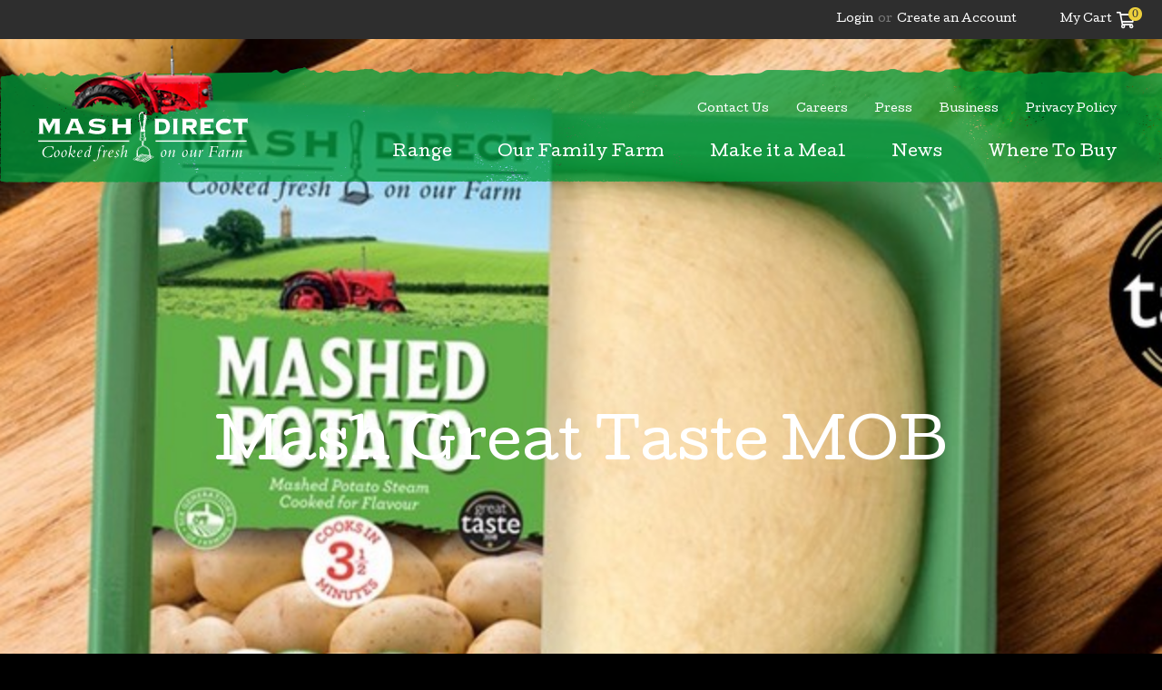

--- FILE ---
content_type: text/html; charset=UTF-8
request_url: https://www.mashdirect.com/home/mash-great-taste-mob/
body_size: 143133
content:
<!DOCTYPE html>
<html lang="en">
	<head>
		<title>Mash Great Taste MOB | Mash Direct</title>
		<meta http-equiv="Content-type" content="text/html;charset=UTF-8">
<script type="text/javascript">
/* <![CDATA[ */
var gform;gform||(document.addEventListener("gform_main_scripts_loaded",function(){gform.scriptsLoaded=!0}),document.addEventListener("gform/theme/scripts_loaded",function(){gform.themeScriptsLoaded=!0}),window.addEventListener("DOMContentLoaded",function(){gform.domLoaded=!0}),gform={domLoaded:!1,scriptsLoaded:!1,themeScriptsLoaded:!1,isFormEditor:()=>"function"==typeof InitializeEditor,callIfLoaded:function(o){return!(!gform.domLoaded||!gform.scriptsLoaded||!gform.themeScriptsLoaded&&!gform.isFormEditor()||(gform.isFormEditor()&&console.warn("The use of gform.initializeOnLoaded() is deprecated in the form editor context and will be removed in Gravity Forms 3.1."),o(),0))},initializeOnLoaded:function(o){gform.callIfLoaded(o)||(document.addEventListener("gform_main_scripts_loaded",()=>{gform.scriptsLoaded=!0,gform.callIfLoaded(o)}),document.addEventListener("gform/theme/scripts_loaded",()=>{gform.themeScriptsLoaded=!0,gform.callIfLoaded(o)}),window.addEventListener("DOMContentLoaded",()=>{gform.domLoaded=!0,gform.callIfLoaded(o)}))},hooks:{action:{},filter:{}},addAction:function(o,r,e,t){gform.addHook("action",o,r,e,t)},addFilter:function(o,r,e,t){gform.addHook("filter",o,r,e,t)},doAction:function(o){gform.doHook("action",o,arguments)},applyFilters:function(o){return gform.doHook("filter",o,arguments)},removeAction:function(o,r){gform.removeHook("action",o,r)},removeFilter:function(o,r,e){gform.removeHook("filter",o,r,e)},addHook:function(o,r,e,t,n){null==gform.hooks[o][r]&&(gform.hooks[o][r]=[]);var d=gform.hooks[o][r];null==n&&(n=r+"_"+d.length),gform.hooks[o][r].push({tag:n,callable:e,priority:t=null==t?10:t})},doHook:function(r,o,e){var t;if(e=Array.prototype.slice.call(e,1),null!=gform.hooks[r][o]&&((o=gform.hooks[r][o]).sort(function(o,r){return o.priority-r.priority}),o.forEach(function(o){"function"!=typeof(t=o.callable)&&(t=window[t]),"action"==r?t.apply(null,e):e[0]=t.apply(null,e)})),"filter"==r)return e[0]},removeHook:function(o,r,t,n){var e;null!=gform.hooks[o][r]&&(e=(e=gform.hooks[o][r]).filter(function(o,r,e){return!!(null!=n&&n!=o.tag||null!=t&&t!=o.priority)}),gform.hooks[o][r]=e)}});
/* ]]> */
</script>

  		<meta name="viewport" content="width=device-width, initial-scale=1, minimum-scale=1, user-scalable=no, maximum-scale=1">
        <link rel="icon" type="image/x-icon" href="/favicon.ico" />
        <link rel="stylesheet" href="https://pro.fontawesome.com/releases/v5.7.2/css/all.css" integrity="sha384-6jHF7Z3XI3fF4XZixAuSu0gGKrXwoX/w3uFPxC56OtjChio7wtTGJWRW53Nhx6Ev" crossorigin="anonymous">
		<meta name='robots' content='index, follow, max-image-preview:large, max-snippet:-1, max-video-preview:-1' />

<!-- Google Tag Manager for WordPress by gtm4wp.com -->
<script data-cfasync="false" data-pagespeed-no-defer>
	var gtm4wp_datalayer_name = "dataLayer";
	var dataLayer = dataLayer || [];
</script>
<!-- End Google Tag Manager for WordPress by gtm4wp.com -->
	<!-- This site is optimized with the Yoast SEO plugin v26.7 - https://yoast.com/wordpress/plugins/seo/ -->
	<link rel="canonical" href="https://www.mashdirect.com/home/mash-great-taste-mob/" />
	<meta property="og:locale" content="en_GB" />
	<meta property="og:type" content="article" />
	<meta property="og:title" content="Mash Great Taste MOB - Mash Direct" />
	<meta property="og:url" content="https://www.mashdirect.com/home/mash-great-taste-mob/" />
	<meta property="og:site_name" content="Mash Direct" />
	<meta property="article:modified_time" content="2019-03-22T09:09:52+00:00" />
	<meta property="og:image" content="https://www.mashdirect.com/home/mash-great-taste-mob" />
	<meta property="og:image:width" content="1440" />
	<meta property="og:image:height" content="450" />
	<meta property="og:image:type" content="image/jpeg" />
	<meta name="twitter:card" content="summary_large_image" />
	<script type="application/ld+json" class="yoast-schema-graph">{"@context":"https://schema.org","@graph":[{"@type":"WebPage","@id":"https://www.mashdirect.com/home/mash-great-taste-mob/","url":"https://www.mashdirect.com/home/mash-great-taste-mob/","name":"Mash Great Taste MOB - Mash Direct","isPartOf":{"@id":"https://www.mashdirect.com/#website"},"primaryImageOfPage":{"@id":"https://www.mashdirect.com/home/mash-great-taste-mob/#primaryimage"},"image":{"@id":"https://www.mashdirect.com/home/mash-great-taste-mob/#primaryimage"},"thumbnailUrl":"https://www.mashdirect.com/wp-content/uploads/2019/03/Mash-Great-Taste-MOB.jpg","datePublished":"2019-03-22T09:09:45+00:00","dateModified":"2019-03-22T09:09:52+00:00","breadcrumb":{"@id":"https://www.mashdirect.com/home/mash-great-taste-mob/#breadcrumb"},"inLanguage":"en-GB","potentialAction":[{"@type":"ReadAction","target":["https://www.mashdirect.com/home/mash-great-taste-mob/"]}]},{"@type":"ImageObject","inLanguage":"en-GB","@id":"https://www.mashdirect.com/home/mash-great-taste-mob/#primaryimage","url":"https://www.mashdirect.com/wp-content/uploads/2019/03/Mash-Great-Taste-MOB.jpg","contentUrl":"https://www.mashdirect.com/wp-content/uploads/2019/03/Mash-Great-Taste-MOB.jpg","width":1440,"height":450},{"@type":"BreadcrumbList","@id":"https://www.mashdirect.com/home/mash-great-taste-mob/#breadcrumb","itemListElement":[{"@type":"ListItem","position":1,"name":"Home","item":"https://www.mashdirect.com/"},{"@type":"ListItem","position":2,"name":"Home","item":"https://www.mashdirect.com/"},{"@type":"ListItem","position":3,"name":"Mash Great Taste MOB"}]},{"@type":"WebSite","@id":"https://www.mashdirect.com/#website","url":"https://www.mashdirect.com/","name":"Mash Direct","description":"Cooked Fresh On Our Farm","potentialAction":[{"@type":"SearchAction","target":{"@type":"EntryPoint","urlTemplate":"https://www.mashdirect.com/?s={search_term_string}"},"query-input":{"@type":"PropertyValueSpecification","valueRequired":true,"valueName":"search_term_string"}}],"inLanguage":"en-GB"}]}</script>
	<!-- / Yoast SEO plugin. -->


<link rel='dns-prefetch' href='//cdn.polyfill.io' />
<link rel='dns-prefetch' href='//ajax.googleapis.com' />
<link rel='dns-prefetch' href='//cdnjs.cloudflare.com' />
<link rel='dns-prefetch' href='//fonts.googleapis.com' />
<link rel="alternate" type="application/rss+xml" title="Mash Direct &raquo; Mash Great Taste MOB Comments Feed" href="https://www.mashdirect.com/home/mash-great-taste-mob/feed/" />
<link rel="alternate" title="oEmbed (JSON)" type="application/json+oembed" href="https://www.mashdirect.com/wp-json/oembed/1.0/embed?url=https%3A%2F%2Fwww.mashdirect.com%2Fhome%2Fmash-great-taste-mob%2F" />
<link rel="alternate" title="oEmbed (XML)" type="text/xml+oembed" href="https://www.mashdirect.com/wp-json/oembed/1.0/embed?url=https%3A%2F%2Fwww.mashdirect.com%2Fhome%2Fmash-great-taste-mob%2F&#038;format=xml" />
<style id='wp-img-auto-sizes-contain-inline-css' type='text/css'>
img:is([sizes=auto i],[sizes^="auto," i]){contain-intrinsic-size:3000px 1500px}
/*# sourceURL=wp-img-auto-sizes-contain-inline-css */
</style>
<style id='wp-emoji-styles-inline-css' type='text/css'>

	img.wp-smiley, img.emoji {
		display: inline !important;
		border: none !important;
		box-shadow: none !important;
		height: 1em !important;
		width: 1em !important;
		margin: 0 0.07em !important;
		vertical-align: -0.1em !important;
		background: none !important;
		padding: 0 !important;
	}
/*# sourceURL=wp-emoji-styles-inline-css */
</style>
<style id='wp-block-library-inline-css' type='text/css'>
:root{--wp-block-synced-color:#7a00df;--wp-block-synced-color--rgb:122,0,223;--wp-bound-block-color:var(--wp-block-synced-color);--wp-editor-canvas-background:#ddd;--wp-admin-theme-color:#007cba;--wp-admin-theme-color--rgb:0,124,186;--wp-admin-theme-color-darker-10:#006ba1;--wp-admin-theme-color-darker-10--rgb:0,107,160.5;--wp-admin-theme-color-darker-20:#005a87;--wp-admin-theme-color-darker-20--rgb:0,90,135;--wp-admin-border-width-focus:2px}@media (min-resolution:192dpi){:root{--wp-admin-border-width-focus:1.5px}}.wp-element-button{cursor:pointer}:root .has-very-light-gray-background-color{background-color:#eee}:root .has-very-dark-gray-background-color{background-color:#313131}:root .has-very-light-gray-color{color:#eee}:root .has-very-dark-gray-color{color:#313131}:root .has-vivid-green-cyan-to-vivid-cyan-blue-gradient-background{background:linear-gradient(135deg,#00d084,#0693e3)}:root .has-purple-crush-gradient-background{background:linear-gradient(135deg,#34e2e4,#4721fb 50%,#ab1dfe)}:root .has-hazy-dawn-gradient-background{background:linear-gradient(135deg,#faaca8,#dad0ec)}:root .has-subdued-olive-gradient-background{background:linear-gradient(135deg,#fafae1,#67a671)}:root .has-atomic-cream-gradient-background{background:linear-gradient(135deg,#fdd79a,#004a59)}:root .has-nightshade-gradient-background{background:linear-gradient(135deg,#330968,#31cdcf)}:root .has-midnight-gradient-background{background:linear-gradient(135deg,#020381,#2874fc)}:root{--wp--preset--font-size--normal:16px;--wp--preset--font-size--huge:42px}.has-regular-font-size{font-size:1em}.has-larger-font-size{font-size:2.625em}.has-normal-font-size{font-size:var(--wp--preset--font-size--normal)}.has-huge-font-size{font-size:var(--wp--preset--font-size--huge)}.has-text-align-center{text-align:center}.has-text-align-left{text-align:left}.has-text-align-right{text-align:right}.has-fit-text{white-space:nowrap!important}#end-resizable-editor-section{display:none}.aligncenter{clear:both}.items-justified-left{justify-content:flex-start}.items-justified-center{justify-content:center}.items-justified-right{justify-content:flex-end}.items-justified-space-between{justify-content:space-between}.screen-reader-text{border:0;clip-path:inset(50%);height:1px;margin:-1px;overflow:hidden;padding:0;position:absolute;width:1px;word-wrap:normal!important}.screen-reader-text:focus{background-color:#ddd;clip-path:none;color:#444;display:block;font-size:1em;height:auto;left:5px;line-height:normal;padding:15px 23px 14px;text-decoration:none;top:5px;width:auto;z-index:100000}html :where(.has-border-color){border-style:solid}html :where([style*=border-top-color]){border-top-style:solid}html :where([style*=border-right-color]){border-right-style:solid}html :where([style*=border-bottom-color]){border-bottom-style:solid}html :where([style*=border-left-color]){border-left-style:solid}html :where([style*=border-width]){border-style:solid}html :where([style*=border-top-width]){border-top-style:solid}html :where([style*=border-right-width]){border-right-style:solid}html :where([style*=border-bottom-width]){border-bottom-style:solid}html :where([style*=border-left-width]){border-left-style:solid}html :where(img[class*=wp-image-]){height:auto;max-width:100%}:where(figure){margin:0 0 1em}html :where(.is-position-sticky){--wp-admin--admin-bar--position-offset:var(--wp-admin--admin-bar--height,0px)}@media screen and (max-width:600px){html :where(.is-position-sticky){--wp-admin--admin-bar--position-offset:0px}}

/*# sourceURL=wp-block-library-inline-css */
</style><style id='global-styles-inline-css' type='text/css'>
:root{--wp--preset--aspect-ratio--square: 1;--wp--preset--aspect-ratio--4-3: 4/3;--wp--preset--aspect-ratio--3-4: 3/4;--wp--preset--aspect-ratio--3-2: 3/2;--wp--preset--aspect-ratio--2-3: 2/3;--wp--preset--aspect-ratio--16-9: 16/9;--wp--preset--aspect-ratio--9-16: 9/16;--wp--preset--color--black: #000000;--wp--preset--color--cyan-bluish-gray: #abb8c3;--wp--preset--color--white: #ffffff;--wp--preset--color--pale-pink: #f78da7;--wp--preset--color--vivid-red: #cf2e2e;--wp--preset--color--luminous-vivid-orange: #ff6900;--wp--preset--color--luminous-vivid-amber: #fcb900;--wp--preset--color--light-green-cyan: #7bdcb5;--wp--preset--color--vivid-green-cyan: #00d084;--wp--preset--color--pale-cyan-blue: #8ed1fc;--wp--preset--color--vivid-cyan-blue: #0693e3;--wp--preset--color--vivid-purple: #9b51e0;--wp--preset--gradient--vivid-cyan-blue-to-vivid-purple: linear-gradient(135deg,rgb(6,147,227) 0%,rgb(155,81,224) 100%);--wp--preset--gradient--light-green-cyan-to-vivid-green-cyan: linear-gradient(135deg,rgb(122,220,180) 0%,rgb(0,208,130) 100%);--wp--preset--gradient--luminous-vivid-amber-to-luminous-vivid-orange: linear-gradient(135deg,rgb(252,185,0) 0%,rgb(255,105,0) 100%);--wp--preset--gradient--luminous-vivid-orange-to-vivid-red: linear-gradient(135deg,rgb(255,105,0) 0%,rgb(207,46,46) 100%);--wp--preset--gradient--very-light-gray-to-cyan-bluish-gray: linear-gradient(135deg,rgb(238,238,238) 0%,rgb(169,184,195) 100%);--wp--preset--gradient--cool-to-warm-spectrum: linear-gradient(135deg,rgb(74,234,220) 0%,rgb(151,120,209) 20%,rgb(207,42,186) 40%,rgb(238,44,130) 60%,rgb(251,105,98) 80%,rgb(254,248,76) 100%);--wp--preset--gradient--blush-light-purple: linear-gradient(135deg,rgb(255,206,236) 0%,rgb(152,150,240) 100%);--wp--preset--gradient--blush-bordeaux: linear-gradient(135deg,rgb(254,205,165) 0%,rgb(254,45,45) 50%,rgb(107,0,62) 100%);--wp--preset--gradient--luminous-dusk: linear-gradient(135deg,rgb(255,203,112) 0%,rgb(199,81,192) 50%,rgb(65,88,208) 100%);--wp--preset--gradient--pale-ocean: linear-gradient(135deg,rgb(255,245,203) 0%,rgb(182,227,212) 50%,rgb(51,167,181) 100%);--wp--preset--gradient--electric-grass: linear-gradient(135deg,rgb(202,248,128) 0%,rgb(113,206,126) 100%);--wp--preset--gradient--midnight: linear-gradient(135deg,rgb(2,3,129) 0%,rgb(40,116,252) 100%);--wp--preset--font-size--small: 13px;--wp--preset--font-size--medium: 20px;--wp--preset--font-size--large: 36px;--wp--preset--font-size--x-large: 42px;--wp--preset--spacing--20: 0.44rem;--wp--preset--spacing--30: 0.67rem;--wp--preset--spacing--40: 1rem;--wp--preset--spacing--50: 1.5rem;--wp--preset--spacing--60: 2.25rem;--wp--preset--spacing--70: 3.38rem;--wp--preset--spacing--80: 5.06rem;--wp--preset--shadow--natural: 6px 6px 9px rgba(0, 0, 0, 0.2);--wp--preset--shadow--deep: 12px 12px 50px rgba(0, 0, 0, 0.4);--wp--preset--shadow--sharp: 6px 6px 0px rgba(0, 0, 0, 0.2);--wp--preset--shadow--outlined: 6px 6px 0px -3px rgb(255, 255, 255), 6px 6px rgb(0, 0, 0);--wp--preset--shadow--crisp: 6px 6px 0px rgb(0, 0, 0);}:where(.is-layout-flex){gap: 0.5em;}:where(.is-layout-grid){gap: 0.5em;}body .is-layout-flex{display: flex;}.is-layout-flex{flex-wrap: wrap;align-items: center;}.is-layout-flex > :is(*, div){margin: 0;}body .is-layout-grid{display: grid;}.is-layout-grid > :is(*, div){margin: 0;}:where(.wp-block-columns.is-layout-flex){gap: 2em;}:where(.wp-block-columns.is-layout-grid){gap: 2em;}:where(.wp-block-post-template.is-layout-flex){gap: 1.25em;}:where(.wp-block-post-template.is-layout-grid){gap: 1.25em;}.has-black-color{color: var(--wp--preset--color--black) !important;}.has-cyan-bluish-gray-color{color: var(--wp--preset--color--cyan-bluish-gray) !important;}.has-white-color{color: var(--wp--preset--color--white) !important;}.has-pale-pink-color{color: var(--wp--preset--color--pale-pink) !important;}.has-vivid-red-color{color: var(--wp--preset--color--vivid-red) !important;}.has-luminous-vivid-orange-color{color: var(--wp--preset--color--luminous-vivid-orange) !important;}.has-luminous-vivid-amber-color{color: var(--wp--preset--color--luminous-vivid-amber) !important;}.has-light-green-cyan-color{color: var(--wp--preset--color--light-green-cyan) !important;}.has-vivid-green-cyan-color{color: var(--wp--preset--color--vivid-green-cyan) !important;}.has-pale-cyan-blue-color{color: var(--wp--preset--color--pale-cyan-blue) !important;}.has-vivid-cyan-blue-color{color: var(--wp--preset--color--vivid-cyan-blue) !important;}.has-vivid-purple-color{color: var(--wp--preset--color--vivid-purple) !important;}.has-black-background-color{background-color: var(--wp--preset--color--black) !important;}.has-cyan-bluish-gray-background-color{background-color: var(--wp--preset--color--cyan-bluish-gray) !important;}.has-white-background-color{background-color: var(--wp--preset--color--white) !important;}.has-pale-pink-background-color{background-color: var(--wp--preset--color--pale-pink) !important;}.has-vivid-red-background-color{background-color: var(--wp--preset--color--vivid-red) !important;}.has-luminous-vivid-orange-background-color{background-color: var(--wp--preset--color--luminous-vivid-orange) !important;}.has-luminous-vivid-amber-background-color{background-color: var(--wp--preset--color--luminous-vivid-amber) !important;}.has-light-green-cyan-background-color{background-color: var(--wp--preset--color--light-green-cyan) !important;}.has-vivid-green-cyan-background-color{background-color: var(--wp--preset--color--vivid-green-cyan) !important;}.has-pale-cyan-blue-background-color{background-color: var(--wp--preset--color--pale-cyan-blue) !important;}.has-vivid-cyan-blue-background-color{background-color: var(--wp--preset--color--vivid-cyan-blue) !important;}.has-vivid-purple-background-color{background-color: var(--wp--preset--color--vivid-purple) !important;}.has-black-border-color{border-color: var(--wp--preset--color--black) !important;}.has-cyan-bluish-gray-border-color{border-color: var(--wp--preset--color--cyan-bluish-gray) !important;}.has-white-border-color{border-color: var(--wp--preset--color--white) !important;}.has-pale-pink-border-color{border-color: var(--wp--preset--color--pale-pink) !important;}.has-vivid-red-border-color{border-color: var(--wp--preset--color--vivid-red) !important;}.has-luminous-vivid-orange-border-color{border-color: var(--wp--preset--color--luminous-vivid-orange) !important;}.has-luminous-vivid-amber-border-color{border-color: var(--wp--preset--color--luminous-vivid-amber) !important;}.has-light-green-cyan-border-color{border-color: var(--wp--preset--color--light-green-cyan) !important;}.has-vivid-green-cyan-border-color{border-color: var(--wp--preset--color--vivid-green-cyan) !important;}.has-pale-cyan-blue-border-color{border-color: var(--wp--preset--color--pale-cyan-blue) !important;}.has-vivid-cyan-blue-border-color{border-color: var(--wp--preset--color--vivid-cyan-blue) !important;}.has-vivid-purple-border-color{border-color: var(--wp--preset--color--vivid-purple) !important;}.has-vivid-cyan-blue-to-vivid-purple-gradient-background{background: var(--wp--preset--gradient--vivid-cyan-blue-to-vivid-purple) !important;}.has-light-green-cyan-to-vivid-green-cyan-gradient-background{background: var(--wp--preset--gradient--light-green-cyan-to-vivid-green-cyan) !important;}.has-luminous-vivid-amber-to-luminous-vivid-orange-gradient-background{background: var(--wp--preset--gradient--luminous-vivid-amber-to-luminous-vivid-orange) !important;}.has-luminous-vivid-orange-to-vivid-red-gradient-background{background: var(--wp--preset--gradient--luminous-vivid-orange-to-vivid-red) !important;}.has-very-light-gray-to-cyan-bluish-gray-gradient-background{background: var(--wp--preset--gradient--very-light-gray-to-cyan-bluish-gray) !important;}.has-cool-to-warm-spectrum-gradient-background{background: var(--wp--preset--gradient--cool-to-warm-spectrum) !important;}.has-blush-light-purple-gradient-background{background: var(--wp--preset--gradient--blush-light-purple) !important;}.has-blush-bordeaux-gradient-background{background: var(--wp--preset--gradient--blush-bordeaux) !important;}.has-luminous-dusk-gradient-background{background: var(--wp--preset--gradient--luminous-dusk) !important;}.has-pale-ocean-gradient-background{background: var(--wp--preset--gradient--pale-ocean) !important;}.has-electric-grass-gradient-background{background: var(--wp--preset--gradient--electric-grass) !important;}.has-midnight-gradient-background{background: var(--wp--preset--gradient--midnight) !important;}.has-small-font-size{font-size: var(--wp--preset--font-size--small) !important;}.has-medium-font-size{font-size: var(--wp--preset--font-size--medium) !important;}.has-large-font-size{font-size: var(--wp--preset--font-size--large) !important;}.has-x-large-font-size{font-size: var(--wp--preset--font-size--x-large) !important;}
/*# sourceURL=global-styles-inline-css */
</style>

<style id='classic-theme-styles-inline-css' type='text/css'>
/*! This file is auto-generated */
.wp-block-button__link{color:#fff;background-color:#32373c;border-radius:9999px;box-shadow:none;text-decoration:none;padding:calc(.667em + 2px) calc(1.333em + 2px);font-size:1.125em}.wp-block-file__button{background:#32373c;color:#fff;text-decoration:none}
/*# sourceURL=/wp-includes/css/classic-themes.min.css */
</style>
<link rel='stylesheet' id='woocommerce-layout-css' href='https://www.mashdirect.com/wp-content/plugins/woocommerce/assets/css/woocommerce-layout.css?ver=3.6.7' type='text/css' media='all' />
<link rel='stylesheet' id='woocommerce-smallscreen-css' href='https://www.mashdirect.com/wp-content/plugins/woocommerce/assets/css/woocommerce-smallscreen.css?ver=3.6.7' type='text/css' media='only screen and (max-width: 768px)' />
<link rel='stylesheet' id='woocommerce-general-css' href='https://www.mashdirect.com/wp-content/plugins/woocommerce/assets/css/woocommerce.css?ver=3.6.7' type='text/css' media='all' />
<style id='woocommerce-inline-inline-css' type='text/css'>
.woocommerce form .form-row .required { visibility: visible; }
/*# sourceURL=woocommerce-inline-inline-css */
</style>
<link rel='stylesheet' id='yith-wacp-frontend-css' href='https://www.mashdirect.com/wp-content/plugins/yith-woocommerce-added-to-cart-popup-premium/assets/css/wacp-frontend.css?ver=0fcf1fe463fcdc1d585c32fdc90d31cc' type='text/css' media='all' />
<style id='yith-wacp-frontend-inline-css' type='text/css'>

                #yith-wacp-popup .yith-wacp-content a.button {
                        background: #0a8934;
                        color: #ffffff;
                }
                #yith-wacp-popup .yith-wacp-content a.button:hover {
                        background: #0a8934;
                        color: #ffffff;
                }

			#yith-wacp-popup .yith-wacp-wrapper {
				max-width: 930px;
				max-height: 640px;
			}
				#yith-wacp-popup .yith-wacp-message:before {
					min-width: 30px;
					min-height: 30px;
					background: url(https://localhost/projects/mash/wp-content/plugins/yith-woocommerce-added-to-cart-popup-premium/assets/images/message-icon.png) no-repeat center center;
				}
			#yith-wacp-popup .yith-wacp-main {
				background-color: #ffffff;
			}
			#yith-wacp-popup .yith-wacp-overlay {
				background-color: #2e2e2e;
			}
			#yith-wacp-popup.open .yith-wacp-overlay {
				opacity: 0.4;
			}
			#yith-wacp-popup .yith-wacp-close {
				color: #b7b7b7;
			}
			#yith-wacp-popup .yith-wacp-close:hover {
				color: #0a8934;
			}
			#yith-wacp-popup .yith-wacp-message {
				color: #0a8934;
				background-color: #ffffff;
			}
			.yith-wacp-content .cart-info > div {
				color: #565656;
			}
			.yith-wacp-content .cart-info > div span {
				color: #000000;
			}
			.yith-wacp-content table.cart-list td.item-info .item-name:hover,
			.yith-wacp-content h3.product-title:hover {
				color: #2e2e2e;
			}
			.yith-wacp-content table.cart-list td.item-info .item-name,
			.yith-wacp-content table.cart-list td.item-info dl,
			.yith-wacp-content h3.product-title {
				color: #2e2e2e;
			}
			.yith-wacp-content table.cart-list td.item-info .item-price,
			.yith-wacp-content .product-price,
			.yith-wacp-content ul.products li.product .price,
			.yith-wacp-content ul.products li.product .price ins {
				color: #2e2e2e;
			}
/*# sourceURL=yith-wacp-frontend-inline-css */
</style>
<link rel='stylesheet' id='style-css' href='https://www.mashdirect.com/wp-content/themes/mash/assets/css/style.css?v=24&#038;ver=0fcf1fe463fcdc1d585c32fdc90d31cc' type='text/css' media='all' />
<link rel='stylesheet' id='fonts-css' href='//fonts.googleapis.com/css?family=Crimson+Text%7CCutive&#038;ver=0fcf1fe463fcdc1d585c32fdc90d31cc' type='text/css' media='all' />
<link rel='stylesheet' id='wacp-scroller-plugin-css-css' href='https://www.mashdirect.com/wp-content/plugins/yith-woocommerce-added-to-cart-popup-premium/assets/css/perfect-scrollbar.css?ver=0fcf1fe463fcdc1d585c32fdc90d31cc' type='text/css' media='all' />
<link rel='stylesheet' id='wc-bundle-style-css' href='https://www.mashdirect.com/wp-content/plugins/woocommerce-product-bundles/assets/css/frontend/woocommerce.css?ver=5.9.2' type='text/css' media='all' />
<script type="text/javascript" src="https://ajax.googleapis.com/ajax/libs/jquery/3.0.0/jquery.min.js?ver=3.0.0" id="jquery-js"></script>
<script type="text/javascript" src="https://cdn.polyfill.io/v2/polyfill.min.js?ver=0fcf1fe463fcdc1d585c32fdc90d31cc" id="pollyfill-js"></script>
<link rel="https://api.w.org/" href="https://www.mashdirect.com/wp-json/" /><link rel="alternate" title="JSON" type="application/json" href="https://www.mashdirect.com/wp-json/wp/v2/media/5094" /><link rel="EditURI" type="application/rsd+xml" title="RSD" href="https://www.mashdirect.com/xmlrpc.php?rsd" />

<link rel='shortlink' href='https://www.mashdirect.com/?p=5094' />
<!-- Google tag (gtag.js) -->
<script async src="https://www.googletagmanager.com/gtag/js?id=G-G1GED6JCG3"></script>
<script>
  window.dataLayer = window.dataLayer || [];
  function gtag(){dataLayer.push(arguments);}
  gtag('js', new Date());

  gtag('config', 'G-G1GED6JCG3');
</script>
<!-- This website runs the Product Feed PRO for WooCommerce by AdTribes.io plugin - version 11.8.4 -->

<!-- Google Tag Manager for WordPress by gtm4wp.com -->
<!-- GTM Container placement set to off -->
<script data-cfasync="false" data-pagespeed-no-defer type="text/javascript">
	var dataLayer_content = {"pagePostType":"attachment","pagePostType2":"single-attachment","pagePostAuthor":"Jordan Pollock"};
	dataLayer.push( dataLayer_content );
</script>
<script data-cfasync="false" data-pagespeed-no-defer type="text/javascript">
	console.warn && console.warn("[GTM4WP] Google Tag Manager container code placement set to OFF !!!");
	console.warn && console.warn("[GTM4WP] Data layer codes are active but GTM container must be loaded using custom coding !!!");
</script>
<!-- End Google Tag Manager for WordPress by gtm4wp.com -->
        <script type="text/javascript">
            var jQueryMigrateHelperHasSentDowngrade = false;

			window.onerror = function( msg, url, line, col, error ) {
				// Break out early, do not processing if a downgrade reqeust was already sent.
				if ( jQueryMigrateHelperHasSentDowngrade ) {
					return true;
                }

				var xhr = new XMLHttpRequest();
				var nonce = '4d2d7baca3';
				var jQueryFunctions = [
					'andSelf',
					'browser',
					'live',
					'boxModel',
					'support.boxModel',
					'size',
					'swap',
					'clean',
					'sub',
                ];
				var match_pattern = /\)\.(.+?) is not a function/;
                var erroredFunction = msg.match( match_pattern );

                // If there was no matching functions, do not try to downgrade.
                if ( null === erroredFunction || typeof erroredFunction !== 'object' || typeof erroredFunction[1] === "undefined" || -1 === jQueryFunctions.indexOf( erroredFunction[1] ) ) {
                    return true;
                }

                // Set that we've now attempted a downgrade request.
                jQueryMigrateHelperHasSentDowngrade = true;

				xhr.open( 'POST', 'https://www.mashdirect.com/wp-admin/admin-ajax.php' );
				xhr.setRequestHeader( 'Content-Type', 'application/x-www-form-urlencoded' );
				xhr.onload = function () {
					var response,
                        reload = false;

					if ( 200 === xhr.status ) {
                        try {
                        	response = JSON.parse( xhr.response );

                        	reload = response.data.reload;
                        } catch ( e ) {
                        	reload = false;
                        }
                    }

					// Automatically reload the page if a deprecation caused an automatic downgrade, ensure visitors get the best possible experience.
					if ( reload ) {
						location.reload();
                    }
				};

				xhr.send( encodeURI( 'action=jquery-migrate-downgrade-version&_wpnonce=' + nonce ) );

				// Suppress error alerts in older browsers
				return true;
			}
        </script>

			<noscript><style>.woocommerce-product-gallery{ opacity: 1 !important; }</style></noscript>
	<link rel="icon" href="https://www.mashdirect.com/wp-content/uploads/2024/08/cropped-Masher-32x32.png" sizes="32x32" />
<link rel="icon" href="https://www.mashdirect.com/wp-content/uploads/2024/08/cropped-Masher-192x192.png" sizes="192x192" />
<link rel="apple-touch-icon" href="https://www.mashdirect.com/wp-content/uploads/2024/08/cropped-Masher-180x180.png" />
<meta name="msapplication-TileImage" content="https://www.mashdirect.com/wp-content/uploads/2024/08/cropped-Masher-270x270.png" />
		<style type="text/css" id="wp-custom-css">
			.traffic-lights .traffic-light:not(:first-of-type) {
	color: white;
}

.traffic-light .contains{
	color: #302E2F;
}

.mobile-nav .mobile-menu li .black{

background-color: transparent;
}

.alm-listing{
display: flex;
flex-wrap: wrap;	
}

/* .navigation > ul:nth-child(1) > li:nth-child(3){
	display:none;
}
a.js-mobile-link:nth-child(2){
	display:none;
} */		</style>
		
                    <!-- Google Tag Manager -->
            <script>(function(w,d,s,l,i){w[l]=w[l]||[];w[l].push({'gtm.start':
            new Date().getTime(),event:'gtm.js'});var f=d.getElementsByTagName(s)[0],
            j=d.createElement(s),dl=l!='dataLayer'?'&l='+l:'';j.async=true;j.src=
            'https://www.googletagmanager.com/gtm.js?id='+i+dl;f.parentNode.insertBefore(j,f);
            })(window,document,'script','dataLayer','GTM-5CXMVGF');</script>
            <!-- End Google Tag Manager -->
                <!-- Facebook Pixel Code -->
        <script>
        !function(f,b,e,v,n,t,s)
        {if(f.fbq)return;n=f.fbq=function(){n.callMethod?
        n.callMethod.apply(n,arguments):n.queue.push(arguments)};
        if(!f._fbq)f._fbq=n;n.push=n;n.loaded=!0;n.version='2.0';
        n.queue=[];t=b.createElement(e);t.async=!0;
        t.src=v;s=b.getElementsByTagName(e)[0];
        s.parentNode.insertBefore(t,s)}(window,document,'script',
        'https://connect.facebook.net/en_US/fbevents.js');

        fbq('init', '979821999075115'); 
        fbq('track', 'PageView');
        </script>
        <noscript>
        <img height="1" width="1" 
        src="https://www.facebook.com/tr?id=979821999075115&ev=PageView
        &noscript=1"/>
        </noscript>
        <!-- End Facebook Pixel Code -->

	<link rel='stylesheet' id='gforms_reset_css-css' href='https://www.mashdirect.com/wp-content/plugins/gravityforms/legacy/css/formreset.min.css?ver=2.9.26' type='text/css' media='all' />
<link rel='stylesheet' id='gforms_formsmain_css-css' href='https://www.mashdirect.com/wp-content/plugins/gravityforms/legacy/css/formsmain.min.css?ver=2.9.26' type='text/css' media='all' />
<link rel='stylesheet' id='gforms_ready_class_css-css' href='https://www.mashdirect.com/wp-content/plugins/gravityforms/legacy/css/readyclass.min.css?ver=2.9.26' type='text/css' media='all' />
<link rel='stylesheet' id='gforms_browsers_css-css' href='https://www.mashdirect.com/wp-content/plugins/gravityforms/legacy/css/browsers.min.css?ver=2.9.26' type='text/css' media='all' />
</head>
<body class="bg-black ">
            <!-- Google Tag Manager (noscript) -->
        <noscript><iframe src="https://www.googletagmanager.com/ns.html?id=GTM-5CXMVGF"
        height="0" width="0" style="display:none;visibility:hidden"></iframe></noscript>
        <!-- End Google Tag Manager (noscript) -->
    	<span style='display:none;'>
        <?xml version="1.0" encoding="UTF-8"?><!DOCTYPE svg PUBLIC "-//W3C//DTD SVG 1.1//EN" "http://www.w3.org/Graphics/SVG/1.1/DTD/svg11.dtd"><svg xmlns="http://www.w3.org/2000/svg" xmlns:xlink="http://www.w3.org/1999/xlink"><symbol id="caret-down" viewBox="0 0 82.4 80.1">
    <path d="M46.1 79.1c7.3-11.2 14.2-22.7 20.5-34.5 6.3-12.1 13.1-25.3 15.8-38.8.3-1.4-1.1-3.2-2-1.3-5.2 11.4-9.5 23.1-15.6 34.2-6.2 11.4-13.3 22.2-20.4 33C30.5 48.1 19.9 22.2 3 .7 1.3-1.5-.7 1.9.3 3.6c7 12.7 14.2 25.1 21 37.9C28 53.9 34.6 66.4 42 78.5c.9 1.4 2.9 2.5 4.1.6z"/>
</symbol><symbol id="caret-left" viewBox="0 0 80.2 82.3">
    <path d="M1 46.1c11.2 7.3 22.7 14.2 34.5 20.5 12.1 6.3 25.3 13.1 38.8 15.8 1.4.3 3.2-1.1 1.3-2-11.4-5.2-23.1-9.5-34.2-15.6-11.4-6.2-22.2-13.3-33-20.4C32 30.5 57.9 19.9 79.4 3c2.2-1.7-1.2-3.7-2.9-2.7-12.7 7-25.1 14.2-37.9 21C26.2 28 13.7 34.6 1.6 42c-1.4.9-2.5 2.9-.6 4.1z"/>
</symbol><symbol id="caret-right" viewBox="0 0 80.2 82.3">
    <path d="M79.2 36.2C68 29 56.5 22 44.7 15.8 32.6 9.4 19.4 2.7 5.9 0 4.5-.2 2.7 1.2 4.6 2c11.4 5.3 23 9.6 34.1 15.6C50.1 23.8 61 30.8 71.7 38 48.2 51.9 22.2 62.5.7 79.4c-2.2 1.7 1.2 3.7 2.9 2.7 12.7-7 25.1-14.2 37.9-21 12.5-6.7 25-13.3 37.1-20.7 1.3-.9 2.4-3 .6-4.2z"/>
</symbol><symbol id="chevron-down" viewBox="0 0 1612 1036">
    <path d="M761 1017L19 275C6.3 262.3 0 247.3 0 230s6.3-32.3 19-45L185 19c12.7-12.7 27.7-19 45-19s32.3 6.3 45 19l531 531 531-531c12.7-12.7 27.7-19 45-19s32.3 6.3 45 19l166 166c12.7 12.7 19 27.7 19 45s-6.3 32.3-19 45l-742 742c-12.7 12.7-27.7 19-45 19s-32.3-6.3-45-19z"/>
</symbol><symbol id="chevron-left" viewBox="0 0 1036 1612">
    <path d="M19 761L761 19q19-19 45-19t45 19l166 166q19 19 19 45t-19 45L486 806l531 531q19 19 19 45t-19 45l-166 166q-19 19-45 19t-45-19L19 851Q0 832 0 806t19-45z"/>
</symbol><symbol id="chevron-right" viewBox="0 0 1792 1792">
    <path d="M1363 877l-742 742q-19 19-45 19t-45-19l-166-166q-19-19-19-45t19-45l531-531-531-531q-19-19-19-45t19-45L531 45q19-19 45-19t45 19l742 742q19 19 19 45t-19 45z"/>
</symbol><symbol id="cross" viewBox="-9 -9 40 40">
    <style>
        .st0{fill:none;stroke-width:3;stroke-miterlimit:10}
    </style>
    <path class="st0" d="M19.8 2.8l-.7-.7-8.1 8.2-8.2-8.2-.7.7 8.1 8.1L2.1 19l.7.7 8.1-8.1 8.1 8.1.7-.7-8-8 8.1-8.2z"/>
</symbol><symbol id="loader" viewBox="0 0 44 44">
    <g fill="none" fill-rule="evenodd">
        <circle cx="22" cy="22" r="1">
            <animate attributeName="r" begin="0s" dur="1.8s" values="1; 20" calcMode="spline" keyTimes="0; 1" keySplines="0.165, 0.84, 0.44, 1" repeatCount="indefinite"/>
            <animate attributeName="stroke-opacity" begin="0s" dur="1.8s" values="1; 0" calcMode="spline" keyTimes="0; 1" keySplines="0.3, 0.61, 0.355, 1" repeatCount="indefinite"/>
        </circle>
        <circle cx="22" cy="22" r="1">
            <animate attributeName="r" begin="-0.9s" dur="1.8s" values="1; 20" calcMode="spline" keyTimes="0; 1" keySplines="0.165, 0.84, 0.44, 1" repeatCount="indefinite"/>
            <animate attributeName="stroke-opacity" begin="-0.9s" dur="1.8s" values="1; 0" calcMode="spline" keyTimes="0; 1" keySplines="0.3, 0.61, 0.355, 1" repeatCount="indefinite"/>
        </circle>
    </g>
</symbol><symbol id="logo" viewBox="0 0 349 91">
    <image width="1454" height="379" xlink:href="[data-uri] EAMCAwYAABQbAAA4QwAAh+L/2wCEABALCwsMCxAMDBAXDw0PFxsUEBAUGx8XFxcXFx8eFxoaGhoX Hh4jJSclIx4vLzMzLy9AQEBAQEBAQEBAQEBAQEABEQ8PERMRFRISFRQRFBEUGhQWFhQaJhoaHBoa JjAjHh4eHiMwKy4nJycuKzU1MDA1NUBAP0BAQEBAQEBAQEBAQP/CABEIAXsFrgMBIgACEQEDEQH/ xAC5AAEAAwADAQAAAAAAAAAAAAAABQYHAgMEAQEBAAAAAAAAAAAAAAAAAAAAABAAAQMDAgUEAQIG AgMBAAAABQIDBAABBhAWIBMUFTUwEgcXETM2QFBwITE0YDKAsCMkEQACAQMAAwoLBwEHBAIDAQAB AgMAEQQhMRIQIEFRkSKSEzQFMGFxgaGx0TJysjPBQlKCI3MUYkBw4aJDkyRQwlMVYOKAszXSEgEA AAAAAAAAAAAAAAAAAACw/9oADAMBAAIRAxEAAADQAAAAAAAAAAAAAAAAAAAAAAAAAAAAAAAAAAAA AAAAAAD4fUX1Eyz33F0eb0gAAAAAAAAAAAAAAAAAAAAAAAAAAAAAAAAAAAAAAAAAAAAAAAAAAAAA AAAAAAAAAAAAAAAAAAAAAAAAAAAAAAAAACvT9JLX7PorOe7HkxJ6TkujEsAAAAAAAAAAAAAAAAAA AAAAAAAAAAAAAAAAAAAAAAAAAAAAAAAAAAAAAAAAAAAAAAAAAAAAAAAAAAAAAAAAAAAADywE9Vi6 A+ZppVLKjpWY6GWUAAAAAAAAAAAAAAAAAAAAAAAAAAAAAAAAAAAAAAAAAAAAAAAAAAAAAAAAAAAA AAAAAAAAAAAAAAAAAAAAAAAAAAHXS7rnhowPmdaLnBA6VnOlEwAAAAAAAAAAAAAAAAAAAAAAAAAA AAAAAAAAAAAAAAAAAAA8nmJRFiURYlEX3ntAPKepECXRAl0QJdESx9AAAIolUKJpCiaQvwm3k9YA AAAPh9eGKLGqPAuKp+gsiJkDuAAAIInVbFkVsWRAzwAAQ/gLOrAs6sciyuPIAAZ9oOeGhuHM+Zvp OVnTf6jcyWAAPh9VriWdWBZ1YFnVgWdWpAlXHkAAETFFrVQWtVbAeoBGwZblRFuVEW5URblRFuVm XPe+fQA8laLgpwuKnC4qWLopYuili29udX89AAB5T1KtFF+Zx9NGUD3FxQsucweX1U7yl7UQXtRB e1EF7UQXtRBeo+pdBecz1jMSFAB91XKdCLMB5/RHma+H78AAL9aYaaAAAFWtOdFcAA58BsPfXLGA AAPn2qnupMV8AAAHLiJSZqQvUrnusHMDx+zrMbABq8j5fUAAdeT65k5HgaLnWlE79AABTblAHtko 2SOOTaHl5ZrxU7ocgAPn0VjPtHzgAAAA9t4zobP9qVtAOGQ7DkB5gWfQKFfgD5lmqZaRIAAAALJo GN3AvAGd6JnxWAAAAAfdfyDXz0AdPXmZNVbgAAAHp8wsmhU26FLpd0pYAAAAAsFfsBpGY6dmJCgJ iHElGjZ/tfsAz645ScTmcEjHAGnTULNAAAHmyO70UHIlInWswPICa07F9VJMAAHlyXQM7APTcOi7 EL3SgiPNYBUInRRj3RsVAJ20cOYA6+zrMbABr3q8vqAAGT6xk5HgaVmulE8AAB5/QKPeKhbyHzG/ 5+aBZ4KdAAAK9nGj5wASXZe5czDjqIx3p2OklSBy1XKLUX4DINfyA8wLVfs/0AAZbqWWkSD12OL0 4o68Cjx+kfDGFgr49fk5Gy/evsGfaDnxWAc7BC6+Z00UZ00UZ00UZdpPD0HPjyrhU4YBzOHK7Wgy zlrIx3p2aMMs7Zz3Fx9AUyHvUiZu0gZvDbDlpEg9Mv06cZu0gZtz0WLJXMdOzEhQW2OkZ8zMEvqG MX8ha19+C0VjVyiQU9AgGnTULNAAD59hygxoJ+A0gsFLunlMhc+AtVV7TY3n9AABXc52LKjxA+zE MLX6qUL76c5Gpe/HuRs3zLLOW119gA6+zrMbABeO2hC+qEL6oQvtL8wAaVmulE8AAACnW+s2EpdU t1RNLm4SbAAAK9nGj5wAajLxEuAPn0ZXF3Slj2+LkbM6u0ZBr+QHmBZ9Bz7QQBlupZeQ4JrTsisJ fFBF++ULwHZAA5cZQ1HmDPtBz4rAPRpmVjVGVjVI/Oxq0lES4AzjR8kPEBo1H1k+gAA8XL1gAABl upZaRIJrTsx04AAZjp2YkKC23qi3sy2J0bOR9+ACx6LFyhm9fsFfANOmoWaAAGfXrIzqB6tbpV4A M9rOpZaAXm35LrByAA8fs+Gd17Zegx9pEaUlafKQCW8p43LiAS2m45dy4gdfZ1mNgAJHkRiTEYkx GJOPOAGlZrpRPAAAArHsh/ORcP8AeJq0lV7QAAAV7ONHzgA1GXiJcAAqlCu9IB9Ne9PV2jINfyA8 wLPoOfaCAMx07MSFAAAAO86NG6rOAM+0HPisAOUwQqaEKmvKaDLxEuAfMg2DJjwAmtOyLWzkAAA+ D6AABlupZaRIJrTsx04AAZjp2YkKC23uiXs45Vq9XM/AnoHTyZBm9fsFfANNm4GeAB8KrQpSLALD 7KkLaqQttX6gA0jN5s00ACEms4LnK5VdyeceQAB1Vm1Vgz8CfgLEaMB19nWY2ADXvV5fUAAMn1jJ yPA0rNdKJ4AAAFEhLdZDG+WrdZSNKyvTzuAABXs40fOADUZeIlwB8VUrsID3eG3F6AyDX8gPMCz6 Dn2ggDMdOzEhQSd7pGokJRdViTLXLid+sZBdC6AAZ9oNAKsD06/kGvgDp7h5/QBGew7870SCM0Av lD+mzqFaiTdY7ETAllhKZxNfef0AADLdSy0iQTWnZjpwAAzTS80IIFtvdEvY4cxkfjvVFJnToKeA M3r9gr4BpU9AzwAiZagFWAm4XWCpr2KIvYony+fDGfk9AgGrSVBvwB4MnttRAPTMV4XL00QXvzU0 TcL8ADQK5pJyA6+zgY0+/ADXvV5fUAAMn1jJyPA0rNdKJ4AAAEDPQE4cadc8uPDsWN7IAAAV7ONK zUAsPpqotXXWRJxgD6c9XhrMAMg1/IDzAs+g59oIAzHTsxIUEtqWW6kAUen7JlR4OfAavI5hpx9A oN+oJVQcpGMEmjBJowSaMHq1TIdePV8+jOK9sWcEIADm4AAC23vGdUJIADLdSy4iATWnZjpwAAzS 71UqqzjtvlDtx7gdWc6X0nb9ARpSa/beBVVq+k/PVC2nIHRkd+iSpLaIrUKVcTsAABX830qFKeuA qmtVCULJx5Ci+bQxj/n2aMMsX/wlOWnqK2svaVVdpUzu22/tOHMAHV214zrjdxSF3FhkK1ZQAD5l N/iSir0KLovk5lrcOYAABAS/kEhl2qUIg9ZybWQAAfCBza9eIqS2ipLdyKeuAp67SpQb3O8wAD5k eiwZS10Hg0Om2c9YPmYX+uFLXQQGpUyxEkBW7JXzN13FIv3R9Lg6e4Z9d62UVehRV6FFXoUVehRV 6FF16l3Q9QHHkKhUNe4GNNMiyjrdyKevckZvYb92EL7/AFgADjl2iQ5nzQRU9Rrsse4AAAAAAAAA AAAAAAAAAAAAAAAAAAAAAAAAAAAAAAAAAAA4ld+1W8HLyT3nM0utEsxcwAAAAAAAAAAAAAAAAAAA AAAAAAAAAfH0AAAAAAAAAAAAAAAETRzTmYjTmYjTmYjTmYjTmYjTmXfDUmWjUmWjUmWjUmWjUmWj UmWcTVWVDVWVDVWVDVWVDVWVDVWU8TWGTjWGTjWGTjWGTjWGTjWGTcTW2SDW2SDW2SDW2SDW2SDW 2ScDXmQjXmQjXmQjXmQjXmQjXmQ8DYWOjYmOjYmOzJpIAHz6M482lwR3QXXwKxe5uRAAAHDnlppz HhsLHhsLHhsLHhsLHvhsLHRsTHRsTHRsTHRsTHRsXzHhsDHhsLHhsLHhsLHhsLHhsLHhrzIRrzIR rzIRrzIRrzIRrzIRrbJBrbJBrbJBrbJBrbJBrbJBrPHKRqzKRqzKRqzKRqzKRqzKRqvHLfpqLLhq LLhqLLhqLLhq/uznRjxV63CorcKitwqK3CorcKitwqi1iqLWKotYqi1iqLWKotYq/wBs4rCzisLO Kws4rCzisLOKzysgrayCtrIK2sgrayCtrIK5ysIrywivLCK8sIrywivLCK/ynhAp4QKeECnhAp4Q KeEDzmxCpoQqaEL3SgAAAfPvEo3h9XkNKAAAAj5ARaUEWlBFpQRaUEX9kxHJERyREckRHJERyREd 9kB4ntHie0eJ7R4ntHie0eJ7R5XqHleoeV6h5XqHleoeV6h0O8dDvHQ7x0O8dDvHQ7x0/e0dTtHU 7R1O0dTtHU7R1uwdbsHW7B1uwdbsHDmAAAAAAAAAAAAAAAAAAAAAAAAAAAAAAAAAAAAAAAAAAA6D v6oroK918/aXZBzZ9AAAAAAAAAAAAAAAAAAAAAAAAAAAAAAAAAAAAAAAAAAAAAAAPKepVekuCqdB clJnCafPoAAAAAPMeiOqviNJAAAAAAIQlvFRJwuIAAHHjUSV4/Kgad98PuAAAAABBns5ZfoxMAAA AAAfPsOca70XErHttgjvBYBnPXoEUeqVyy6k8AAAAAAAAAAAAAAAAAAAAAAAAAAAfD6r1PNRZlPl uVEW5m08WsAAAAAAAAAAAADgzgk4zv0EjZP6Hz6K/nmxUYu3YAAAAAAFK+xNrJ8AAAAADjy4maXH PNXPQAAcCm2DOtYOQAAAAAAHDnGmYa3l+rAAAAAAHyh3PPC0WXzekAAfPogafptPLT6KRdwAAAAA AAAAAAAAAAAAAAAAAAAAABmuk5ITt/qtqAIjzzI7gAAAAAAAAAAADiU+q8LWW/tAAB4vaBwOfRBR Bdu3JNTPQfD71QceWj05BpZKfPvjMt1PLdcPvTEQBde/LNTD5VCyeaNhy9fahbx8+U4snXHVA6Na znRgABDd9IOjS81sJbfH5c0Ng8vkzk1jtiPhJxkJOHu9OUauOnxxRIS2cWYsVYs9DOnQqlYzvjIa kmyunuAAAAI2h33NjVuwAAAEHORpnmqZPqxzAAAAAIskYLq8xP8AvyHWDuIY7fbkWqnv8HngCcms p1YAAAdfgjD57unPDYnh9wg/mdGreyHmD5VLFlJrnZ8Cs9dINhrPZVjRu7o7wADy5DpObmpSsLzJ f5EQRaPbXrCCIJSCjOo9Fwy7UR4edBLXJ0/qJuy023isRsOapw+Vk4z+c3YnYvpr5KWbNNLAHg98 cZRpWa6eTIAAAPlAnYQu3f8ARmNnh5MtdKstBL3KBRfkhFGgV6w0oi7NV7+fOXhrBC61CTRXoWGu hYaNK9p12P54SrT1J08+0a85kTlxg5wAAZ9oOWFqtETLkNnWnZ6WazQ0+ebNbB4i+xfm6CC0ThzM 5vtQjzRPv3kMu07IDROvps558ov9YNG5AAAABC0y51I0Dv8AJ6j6gosuKgzpYUV3nu8Xr85nuk5r ox3gAAAA8dH75Ysz6MpvdKuxMQU/CGdaVnt6O/x2OhHj0mo24AAeX1UkjdHqFwGa6VnRO2euWQj8 t0/OzUe50kBWOicLv1dohqPbqoWW0+H3AAAFLr3s9ZakoIqmaRGHd7fnEifBWtLOVTtmfHbfKvaD x1O8Zoe211+5jz+gVOL5dBPWPr4GXXzPNEPVCXDOj2Xmt2QAcOYx29eGFNQfPoAPOfPRn2gmfy8T JltPMZ7c6hoxU4+QizQTiUn2wOiHbmuk5GS0fplGLr7qPeD75PT4DLdMznXB9fD7T7hQjvu1StJ5 8puVVNS9EfIAAHHH9TzM1XuCu1Cd8xeewMxn65dyY5vh9ceR15nqHjK3cM50YjM2ukKXzufCie6r 38l0dIgAAAEbQNIz8uVQWYiO3oljo6e30nmjfbNEJH2LsKdZ6tNkzNUz6XIAAAGWXul2ksfHlXij 6pWrUKfcM6Oeg1uynzKdMyw0uTje49gAGa6VnxP2KoW8+ZZeYwsnqCrwvd7C31nlPmdWmiXgsrye spXl888WkAAD598Zl1zoOpEsABX7BUiM0Cg3M5ZbcaMahJxMsfMr03JDRZ7q7QdZmFuoWunbX7BS iA1OmXQ+ZNqWTGoyFfnDsABxoOgfCgXfywpbeNW+Huot29xX7p5vSV2m6nWiQiZCbOnvCPzDX4M5 eD0T54/cHjy/UYksHR6Bk8teoM+WP79MluE7CHq6ZX3nyo2/qM1s/fYCuUnTek6pgAAICrS/aWwG c2PtmDuBTIfSYIeaTlDy55p0WQ0h1SpGWAKFIS/tPTw5/DHLpMS5x5gAAA8vioBa/VC8j29cl5Dv 5+frPLMefvOXb4POezq6JYpsx4Jg8Fs9XIAAAArVN1aOIr0TXafPofMm1mMOyQ+fSDoeq+cjpwAA EPMDIrjYe8hJ76AM+6dB7Dr58/hj+jSvcPn34ZPpXZ6j6AACJp2jjHbPexGyQAIqVGQXex9p5Mo2 HrIicCGpWmcTsAipXiZbqnV2jNtJ6iFn+PIic81j4eCRAAAAAAAAAAAAAAAAAAAAAAAA88UTr5Hl LvsBZwAAAAAAAAAAAAAADy1K7jPOjSusoPZZvpXPno9Z1efhzPegowuNd53UiLMAAAAAAAAAAAAA AAAAAAAAAAAAAAAAAAAAAAAAAAAAAAAAAAAAAAAAAAAAAAAAAAAAHgz7UBR56aHz6AAAAAAAAAAA AAAAAAAAHx9HzjzAAAAAAAAAAAAAAAAAAAAAAAAAAAAAAAAAAAAAAAAAAAAAH//aAAgBAgABBQD/ ANER/9oACAEDAAEFAP8A0RH/2gAIAQEAAQUA/wDAv/FJyAc7LIO5GiOjNzcd+Hn/AOVwSEQgx/TA 6QccnDRMMW3WVC4ciHWMkrjn0qStP9Llq9iMWVKK5Do8yhyxSI7Dnivd1WOSLuD/AOlxKRaKPwJy Modpe9rWyxd3i8e1rvhW0xZv9Like8od8erXqr/rmc9ltm3+cYkS3Hf6XP8A6Px6v/7a5m5ZRZtP ucEvsrn/ANLnE3U3ij0iCf1zayrmIlrKlDEMOGP6XoadH5hrmt/eZCISspjXscR/OpkyPBjtrS4j +AkkYsWR6jRyA8iaUHwL7lA1uUDW5QNblA1uUDW5QNQy4yc5rOIwx7e6gNbqA1uoDW6gNbqA1uoD VspBXva9r245eSCIcjdwGt3Aa3cBrdwGt3AaVmAFNhxOITZ9OUaFw6ezgK3S/kGHavsJik/IMG92 s6DLpjJwb9NSoz9uOblwyDJ30GrfQat9Bq30GqHl4uZJ4S+RxBL+/RVb9FVv0VW/RVIzka4pCrLR xZkxaOeacS63pkiHUGsPaeuQxpv2i+G9/wAWdzga05v0VW/RVb9FVv0VW/RVb9FVv0VSM7DqvFyY JKuhaFp4TOQMiFb/AB1b/HVv8dVs+gKuPm2nxNDJiwln7Bh19hQ6+wodfYUOvsKHX2FDr7Ch19hQ 6+wodM52IXeGcFTuEnMXBhqz9tCvsJmvsJmvsJmvsJmvsKvsKvsKvsKvsKvsKjmWOF40D/R4ZhKD BTLzwc1d7PyCr3zg7e6c5OWpvPiSaj/ILN7xMtCSqbdadTpnbzkd63yDN/H2FMr7CmV9hTK+wplf YUyvsKZX2FMr7CmV9hTK+wplO5/PWgc65taeKgEbH4LQ8rwJta6g4oZCY1lwok1s3HjRivDiQMY4 Ltb8W483aHtDuFhTaX4bcVEf0TWVQRdEsnLEL3ve9+JDrrd4uSmotRc/lop75AicnGJJKZB1Ij4c uNwBYURgbwusMvWMMNxymuFxY9g3H8gNq9oKV1Q+lqshJmc2QJ4t74w4W0hkdxZxEj9p9GAZIjlg svikb8DjbbqJ7aWp2mBstOlNb2te2TNNtHfRte6bgsvlwVsPtSWdc7bQgv6Sf+0D/R1lSo8RkznE h67rzz6+OIRnQlRslyAm42m6UfIXqjv2jWX+f4cIKdUP1OEUjBq1qWvhxDwHoZuR6opxYUS6sX6G W5LeFZSlLV6Ycc4TIMtIYa1f/R4BfjeI/wCZ1wzwPHmUZLwfHnecGrJ57sEVUNluPiaEJbRxZv4L 0rXva+I5MqTwlPJafH/kuDK/3B6eCF1Wd1z3y3pJ/wC0D/R0IkIw6KaOSy8j0sDFafIXqjv2jWX+ f4cfJ3GFEqspOmbleqncWIeA4yEtEKE+8t97SMCdfBa4mS6AvxkpiYMB99yQ9oPHSyUiDgEdKWsR At220BpeLAV07hQNyn/j+Ne0vBi7FSoMuGusIE9LD4H/ANHgF+N4j/mdcM8Dxzo/VQ8KmSI5Csqs u4Nu3uW7dCo/Hm/gtY2PF5bG1T1JxI8qy8VPIqRDlxb6tOrZcBFElBupTyWnx/5Lgyv9waCh6yc6 3x7L/P169X169V/j1/8AE/Cy0Nu9r2voJk3iEtc98tow0p97Ypmtima2KZrYpmtima2KZrYpmieN EhTUD/RpSkoTkxtZWdwIbccu2ELOWUBMJs7Dls6xYzkuTAhtwYdfICFLUnDDyq2OerY56tjnqmw3 4MrQePkEpWxz1bHPVsc9S8JOoSOQvalZf5/QGMsSj3te19MOKdcMo2SQMHOOLdcplpbzp6AgdO1x DwHHnpHlxtG21OuQBzUUWVgrHkNLXum+PkbEhXFnTqkBdcAlREehIix5Tb+MqvkjbaGm+B/9HgF+ N4j/AJnXDPA+gKv0GW1nUlTI9N/wpHMcI8eb+C1xT9v6vx2JCMmxFMVvXAp92p2pTyWmAK/BTgyv 9waYh5/hzWC1EL6N3/DkdV1R9M98toM8jxkh7JKIy3Zpqs0J3hjNWGHpDofBmkJjQIcROikIXabj YebbIMTfFowMV73tCAdkhL4Mr/cGmH3vY/wMY/FZbrL/AD+nx9/uZaL7eV0xcp20rWbFern6YMK6 ibmfntcQ8BxXva1shIXIltMMHdYWrPhv5trghLkzOLN46nQuqVqQqJlhuLZr5Anppv5CRSM/HKpv OAi6ZygE9TM2I/avxb88L/6PBDzmBHib/HVv8dW/x1b/AB1b/HVv8dROUiZP1wzwPoZle0MohXuR n0W6JTf5suJIfcP8eb+C1xT9v8Ck2UnJBnbCugWTeKV1KeS0wLy3Blf7g0xDz/DmRBqaW0atdTrK LoZ0z3y2g9aG525QNblA1uUDW5QNGsuHMwsekvyw3Bm0u8gzriQFECJxF4CiI4XAbHQePK/3BpiH n+LL/P6fH3+5lgvuIrT/ABUDJUJxha1OLpCFOLBjkjBuaJvY7riHgOLKCPbxGuGDujE0ThInwXml sPaRZDkWRBlNzYnDKjNyo5cVIFTPRQ4tu8PJTMO4vO47t2Xmn2+B/wDR9fDPA+hnTbfQxH2X4+ev x1PtqslwSrrynHm/gtcU/b/D8gx7fjRu/wCFxl8yPoU8lpgXluDLE3TkGgogsZOV8gzr23+Rrf5G t/kan5cYmo/zrjUFU4xrnvlvQxT9v8Bp27pfQHEtMLWta1vXyv8AcGmIef4sv8/p8ff7l7WvbJhl xpXT3rsjTChfWEqzfzmuIeA4s6I9QQ0Fwlz57baGm9M4G9MR1wIlzGOIkLhk2CuFkYl3GnWlekBy CUIfjSWZTGr/AOj6+GeB9DPfE4pLYkiMqmRZZVCvasRNenNceb+C1xT9v8PyB43S3+R35uP0KeS0 wLy3Bl/n/Sta6r4gDuNia575b0MU/b+t/wDBC17T9MPvax/+Ayv9waYh5/iy/wA/p8ff7lZmL60Z wWtdV8dGWGC6zfzmuIeA4ZklESLJkLkyNMBHe53XJhvcROoQgocSQtK0ccmBDl2k4UEfp74+bp3A SSacwo6inMWOop0QUapbTrfDgJFS0av/AKPA3jptxG2j1baPVto9W2j1baPVto9TzLrDuuGeB9D5 Bev7cPlupGuKupdYMRvKh8eb+C1xT9v8PyE/azGiLflcVHLjaFPJaYF5bgy/z/oxIMua7j2INQFc Ge+W0abW65tA9W0D1bQPVtA9U4EUHt4p+3+A6zdkxoJl9ESSpK08dr2vbjyv9waYh5/iy/z+nx9/ uUpKVpPDVDCeuHi+vKaZv5zXEL2uA4c8I8mFqKzB4XC+wplfYUyvsKZX2DMvUl6z8jXDSfWiuHLC fbxOMu80HxuxYz1sjxQfeFrhK1JPav8A6PAL8bxH/M64Z4H0MyYlTi8F98Wr/FIadcUH7gBmWva9 uLN/Ba4p+3+HLiKZ5fQJFvLK6lPJaYF5bgy/z+mOQ2JpfaIGtoAayAQsSQ0guR25cBqEiNw575bQ Z5HglxWpkaBCZgRODOod2CuuH5E2+xxG3mGheEmupjceV/uDTEPP8WX+f0+Pv9zTOBfUwNLW/NYs L7cK0zfzmuGeB4L3ta2SEbkC/qYkS6Atw5kT60qHPzhDg3MBU2yHEOJ4sxOx2IWuDM3cN6v/AKPA L8bxH/M64Z4H0CFrqzJTDK6cCBlKmxmYkY0/IkkIbd2onFm/gtcU/b+t72tbJ8rZjtXve99MCHXX J1KeS0wLy3Bl/n9MUvex7TIwyC0BxC216YOb4s/taxLQZ5HjyAmsWMhvKfh1lwu5AVqlSkKD5xIj ph5EHmWS8yuy5DDdpWThYtT8/t+CBWcScHznR8yFLZnReLK/3BpiHn+LM/PafH3+5o62h1suPWNI ViovuJXXN/Oa4Z4HgyUj28RqExeUZj/Xsyvr2ZX17Mr69mV9ezKX8fzUpWhSF6WvdN8fI2JCtTRB I4atalr0ikZ8S8bNzTNNfISvwn5Bg3pXyDCtd75CX+J2XmZllKUpWuDDFRoOr/6PAL8bxH/M64Z4 H0C3KbyGn0ou2cMOJvZ5x+Vx5va/YtR2YzR8Lf5Gt/kacz0qqp2RF59tY0d2U+IHNjIGpTyWmBeW 4Mv8/pivntc3B8tejLzjDoMq2WgcGf8AkdG1rbXuU9W5T1blPVuU9W5T1blPVuU9UonPmpF+Nq9v zbLQKh0rhS++iy3nV8ODmeS9xZX+4NMQ8/xZn57T4+/3Nc7F82PWIC+gF65v5zXDPA8GdkedO0Sm 6lA4Fh4vizIb0RbXBCXJma56S5j/AKuNY48VfbQhtGr392VW9qtRfjOLILXsa1wzwPoZK3+JDSVp bd/SLNe1mMlS5HHmn7f9JKVLVieN9vb4CnktMC8twZf5/TFfPayGGpLJoW4Kn6YuauKnpVZSdc/8 j6YvxukqKzLYyDGpIlz0m3FtOASqCo7hyy17ZBpiHn+LM72ue0+PlWtP1kx25McZj7rmQ2ta1tc3 va53XC72uC1mSmocWXJXLk6YpAtOM8eZj0yxGsWQ5FkD5rU+HSr3slrEiRaZNwUmxaSPmxFejFgy 5iw+C3spppplvgkOIbYcvZS9QTjbgjhuqybZA628Z1wd9tQb0MyZ94iBJalw3Lfls8l5EoElKzPH mqk2AeiPEECTgHFIovh/xRa6FE9MDWlJfgy1aVntMXWlB3gzaCw+K1ww6mTH1z11tZP0xfjdVtoc QZwZp280ZOgL4mIkmSodg5KRUDEw0JMAXCHcK3EN2yeQ1JN6YxIZjG0ONuW4DUcy+l7CDT7uwitb CK1Fw09DdENEWYmqYrCJGpmKUksu4KWfc2ARrYBGk/H8+9QcSOD7osqyNDuNlC0n69mV9ezK+vZl RMJLQnWEuIZ4jwGeWd+vXq+vXq+vXq+vXqB4zOEyeBbbblpWNBZVP4CMXTvx65S8BJ2q+CGbXTgh i928AIKpn4+atUTDgka7MdiOniK4s4SlfXrNfXrNfXrNfXrND8OTBe4TOP2LOfXsOvr2HX17Dr69 h03gUdpTLfKa48ii3lhsehuQRNZkza08Be1jXFf/AASxMyRd+vZlfXsyvr2ZVvj2X+fr16vr16vr 16mvj1r8w8OCxbttNNI4ToiaTr6+vX17X17TeArbWMiPQ4mhkdIIx7/H91X+va+vat8fXtcKLeGs 6mcXUWk/XrNfXrNfXrNIwBDaojCo8aiUNc6HsCOu/wBew6+vYdfXsOvr2HX17Dr69h19ew6+vYdf XsOvr2HRzDUDoAy17DeF1pp5MvEAkqnvj5i91fHsr8o+PXqZ+P4aai4iDjXZjsMJ4y4hgsxsIVWw hVWwMT+dihqFCYwpn/jRp4kVcgOnxjKSktT0xguSQXHsQbYgWURGfzq9rKta1rW/5mv/AKSpkqNF CFUTo1S3ltxixF6a58eOI9v9L72/NslHuj1hy94arZSNQ0Uya7avwpa8KByYVuO7rVr89muezXPZ rns1z2a57Nc9muezXPZq8hi1dVGrqo1dVGrqo1dVGrqo1dVGrqo1dVGrqo1dVGrqotq62HXWw662 HXWw662HXWw662HXWw662HXWw662HXWw67mPruY6u5jq7mOruY6u5jq7mOruY6u5jq7mOruY6u5j quYFpv3kVXeRVd5FV3kVXeRVd5FV3kVXeRVd5FV3kVXeRVKOh037+Grv4au/hq7+Grv4au/hq7+G rv4au/hq7+Grv4alZEETW5QNblA1uUDW5QNblA1uUDW5QNblA1uUDUU0LmO1k82RAD7vPVu89W7z 1bvPVu89W7z1bvPVu89W7z1bvPVu89V8rPXvuo9W6j1bqPVuo9W6j1bqPVuo9W6j1bqPVuo9W6j1 Kyc8q+5T1blPVuU9W5T1blPVuU9W5T1blPVuU9W5T1blPUrIzird/M138zXfzNd/M138zXfzNd/M 138zXfzNd/M138zVzxhVu8la7yVrvJWu8la7yVrvJWu8la7yVrvJWu8la7yVrvJWu5ka7mRruZGu 5ka7mRruZGu5ka7mRruZGu5ka7mRruZGrzpt79bMrrZldbMrrZldbMrE5Ulw7xPxmJLc/Cg8ioeM A50hgXi7ZOAAEj/RyR12xznvVz3q571c96ue9XPernvVz3q571XddvXvXXvXXvXXvXXvXXvXXvXX vXXvXXvXXvXXvXf+S2Sq9exdexdexdexdexdexdexdexdexdexdexdWadvXIerkPVyHq5D1ch6uQ 9XIerkPVyHqwptxJyi41BWD9ew6+vYdfXsOvr2HX17Dr69h19ew6+vYdfXsOvr2HX17Dq3x+P/Gw B1bAHVsAdWwB1bAHVsAdWwB1bAHVsAdWwB1bAHUnAhdrbCFVsIVWwhVbCFVsIVWwhVbCFVsIVWwh VbCFVsIVScEEWrYoatihq2KGrYoatihq2KGrYoatihq2KGrYoatihqTgwS19jga2OBrY4Gtjga2O BrY4Gtjga2OBrY4Gtjga2OBq2EAbX2YBrZgGtmAa2YBrZgGtmAa2YBrZgGtmAa2YBrZgGtmAa2gB raIGtoga2iBraIGtogah44JhSONV/wAJVKv040U2zk/ovgQ8h3bQGttAa20BrbQGttAa20BrbQGt tAa20BpOOA012ANXYA1dgDV2ANXYA1dgDV2ANXYA1dgDV2ANXYA1WAh037MKrswquzCq7MKrswqu zCq7MKrswquzCq7MKrswqrBhVr9sHV2wdXbB1dsHV2wdXbB1dsHV2wdXbB1dsHV2wdXbB1WgwrW6 KHXRQ66KHXRQ66KHXRQ66KHXRQ66KHXRQ66KHVokW1dLGrpY1dLGrpY1dLGrpY1dLGrpY1dLGrpY 1dLGq0ePauQzXIZrkM1yGa5DNchmuQzXIZrkM0lttN/+MOXtZu1mREOOLdgn/wCmclu7scRHeZkY lMfcyH+mMmZGiIcPuLU/LKqbnlmZFzUtAYmNy0TPva9r2/5pe9rWtkApU71pEliM2OPDycjjUpKE zMwCxVQ8zDSnLXte3qkzY4WgQVZLRPWkG1PSXzUaPIbBZQUQ3gbC0DgQ0amcDkIvLx+I65GMngDw jIoBVH/HphKDBRLzyChTZ/Kptc3O708XzSHZj5AeSqBlgebe17Xt6k+VeHFySVkTkPCo/POeqQPO ok5Oks1K+Po/4a4nnm2GkOzMtmycLDOx5uJmYrwWPIjCvUJuZDKlFGnWJ+KRunBeqYn3u9KW6ZnC QUEWzwTh0Se3OD+1M8eqErFz9ikX+cTAp9xU0nkMGSLnHyc3b+VVt/Kqvj+V/go7lIpeESp8xP8A FuutstnM3Wq4nHiZ1wbjosanXI8ZjEWGGHHJTDVmWfV+QZP9/j6N61kptfMJPPO4dG5ALizour84 1BTBD+u4uyG3l3lzYrNmI3qXva1i8m7UPCByY43jJh0trlMv48WgzGpsX+cZq4lw7gMb3ktcpjIk A8KjcgH/ABTjiGkZLkjpR7Fca7itCENo4Yg5Cs49bNJPPOYVG5IP1VK9qZrt5RAexaNB4XXEtNLd cKmEJShHr5FJ6YLjsbqTXqk5HSjshs2y2OQlA/jvb82yWEjlYGUulz+b3v8AixeReSUwGNyxusqM 1LjxYzUSP/FZyZuhIkeskQjx2ozHFHFRY8/V+ZEjUxJjyE8D8mPHTGIQZd9L3taxN68okKj2jDak S40VEWbEmI1kz4USzeQBXVWvZVtZBwRGWTJR+yhI3VFuLLJdowTFGkOHOqjaTS46ApKkrTPLDx1o 8hmSzT8mPGQvLAKFQyEKcjSTLjRG0ZUCW4lSVJrPJPLFYHG5hWnXWmUMZMFfk+lkSkpB5Att2cw3 ymPQyWOm7Yh1Y45a9r29R15phErNQrCxhmAVb1LZCOE1ClszotEzQ8WgRlI8q/6D8hiO3MzoWwoN k48srUzlQ8UsURbJwave1rSM9jNSGXOazSlJSmRnEBud+bfglm8KJJiyG5UfhJyOlH3ve98ZjdMD 0vf8UPKxSKtXHW2UTc0DxrtZ5eRI0KlogqPj2ToNPEiUUbGDZi2TIU880w2vOYyp9OOIaQRzyKw6 JItlIFGMggCEAsv7rP4FqshBKYqdP+P4Vvx6LrrbLdypI46YwyeloWVlipUGY1OiVe9rWlHpE2UQ wudKR+ZgyZjxexYdRaR0owTH6on/AIopkN23ieLn5LGNk3R5TQ/lTqXxuJRrIzMHAgMYGQfeapxx DaJxsgfmowYTyC0KcEewaNzTPCYHTZ6cnDvC6x3H1mVRsF5Ug6a7c1KekvyLTkCsemPzSMjF4r0Q LkGQMB2AoeSeVOx4S9CATHoZWjhlkRDHgFlUZVjyRL2EPSHQ9fIEn3zvj+N7YRAhGHRnhhfJEfhT L8RalxfRyC1rhLDZTaPRyFrmhyUtcwk1+l6Zs7FEMxA0owk7hcS8YdPkDpkWQiVGo+aVBRIcfdfC R+mEGTKoii2LKQLxy67HOM2cih444TIM2K4iMlx79RBlBiFiQ2j5aQ2qYy8xKxVi7AKiT9o0CAyq VPtaybf4o1LnG6htXel5cWXChtYcccvCjJiROHNJPIBo/F1s5KAZZ3UBq+VgbWPZo06xhEfkhdDe QxhSewnzyjeKjBInFI/UHaJEY42Lkscq4j4/a/8A1mFEMnLYxis6CRddbZbyGWRLw8ajdSbffajt WRMyp7JYsSGWw1q7YE0adjuG8fagB8MaU4e4Djt2Q9YY1ZsD6ClWSk0XkZATgwmYEWstgIhGcDkK cFVl2RLcdx4SgUOrPoKW3/j+QpMys2k8kJhbCXDUkhNNvDRUMYyTltQoAaM5MK1l5u46Hgoznyqz wih57DQ7o+FWZnlOu4uHSMHV8gvpVJ+Po34Z4s9f95TAWPYMv+fwMFORFpsqaTMt3LmWYkZhqfNa gRGOpyE400hlvJSjY4Xh4N2ZNrM5jjpwdJalwXmGZDbTTbKKyqT1B3H1MC8aHw3jMqfITFgwmVy5 yU2Qn0cucu0CJ9URtBW45C9Az4k23ETTX6XpFSLIyEAZfyA9pkUVMQ1h7inAKvd7YY92A1EbXLnm iyRjAMNeCnOJfIDYXFu+b4iM5kfDEofyPILWta1ZrGSwcwJy6hVRxsaA48u8qZEZtHi1m5JMYZh0 bnnaksJkMEGI4fHcVj884HZ7wc4/kGT/AGxyEicY20BrbQGlYwBVbK8faFPh4/Si6yQ8gPFxUMpS a+QJHtg4BG986pYyLMkfIL/5fDvqG4uAFoFjqnQmJ8bOXERhOBR7LIv3dyUg222w0VfvKKPTuzBg Yew9v5Bk/iP8fRvzI4Mgbu4FrElWVj/oZoUvCG4DCs7O0z+9u5fH6L2gnyPbReLxbzjunyDe3bsA Re5SvkGT/fGBzs1xhwZBYm5WFiJnvncodx7G2A7d72tbIiCiBYJJHBgbxwoToRikeG7RshYaMxuG omc0zCTzzuHRuQC4sof553FmOQCo7I6YRjLaLlcUjrUxWfkL2ThHSR33snu+pnGJRCS002y3WdCF pexfIlC3kLQ4inV2bbec6mXDYubeta1rZtL6cLhUTqDXpZa5ywRm7siCKdffGqUlNiGXiIV2M7U+ 67nJRch7L4LUIMejFGZJoXFdQtK0z3GbwDbceExBftIh+lnpBTkzA4lmhemWqso/iLSmgNZfJ6cE CfZikgY1916s+l++d8fxPbF4s/nq93x/FsmPpnTllmsFYu2GrI5PTBcejdSZqVKZiR8gkSpsn4+j fl3TOZHKCg1qiQg0Cw4bx5rJ5xzAY3vI6mwyS7drWtZ51DLVnHcjyJCEoTWeyeYUwKNyxemZv846 LidTN1z+T7yOPqfXCgwmIEUpI6UdFu31IGI7LerOZPNMYNH5Qfgebs61NjLiS8Dl2dGcU0hEgITe yk586pRXAG7WG6ZlJtIO4tBvBC/IDqrQ/j9u1yGnyDJtd7AoCmYNZpJ55xvGX3sfDSoLEyILDoRa 1k2oq/eMNjM3kSYWMCId0pSm2nyDKulj49j2uqipJkZCfecmSh7Fo0HhWr2IkOXkzYbPIiVm8jlB BLS1Ro7KI7FZe/d49iWPDnxrbTTSdX2GpDWRgXQ8rBS63UVkcnpgomAoiQixmYkes/l++Z8fxPZE 9LIkpUDKF7SY7xkeIGlzk464MwtTqJBMINcZx5M5NhASDIk4zNXIeCtsTpr2UWZjLSMcNsR4EAPl IhMKNloaTJ9HKF3WexNNk4/S1WQh2zpczFjojRq+QZP4j4SIZnS9MgldYZx2J0YbizVV1HcGtawO r3/FjDqyh0ZDTAgVnsnli8DjcwspSUpXdzJp+ZPJWawiNyQunyFI/vjkPqZXHe/4sVkXkksBjcsb w5pMvGC4CxZZOp06NAjGJ6iJHHI/TBKvf8WkrTMPYmwq8TXJ5PUnMKFWiD6zWTyAeODO5lUpslP+ KNyLyi4KP0wfhzgIr3YuXsLJJVZSeCbNjwY7c17JsjrPmVJK/H76VQqIzWoEPHRDxsna1rW+QGVK hYFIS2Upa0toW1IyfII0dqLHve1rEnryiQuPaMNzAF0ErDchsyqlLQi2QNqcCiVpbJ6Xva2nyB7u u+Prp6J55phqa46UYCRuqLTC7MabwnH+mEhWOpK6fIUj+2DRlyZumUtqbPYe6lwDohaF20Kj2SMH DWXUZFWeyeWLwONzC2mRSryzIJtoaADlHCiPRIWYVCni0RBYzEi02zdgmMwbqN5PJiQhIBntxE+h 0gKCMDtyl1K7QAY6YuZudIQoIybDZYFtBhktkrjctELEJRBkn6GZRlMHcIlpfD1mBa0Ifh+PKhI0 zmTzjGCxuUHopKtEHDY65pEwWZExRSZ9oXDnsVTZPAJiVRaygwkaOw/HFR9fkB+6pmANttxJMqRk T8aMxDjlXrySdyVhggZHkxoVZvI5pvA4XLH8ZeVaINrFmUtAuH5BsrocAkIQQIkoo2OxHlFro90i USKtC2qnvWjwo7a5MmMwiNH0fcs0zdSpUyOzZhivkGTXx9G0nv2jQojSpU0sSeceZQptrgcbQ6jI cPfiKx7LXB9ohCFMRS3EN2KZcKgpLm5pZ7AIP9qzQWqaNx8woRP3OD5MhmflT0OHHhR6Oju5DIkm QMnRMsCyI86bNyOhImIKjUWkdKMER+qJ1NhsToxgPKDyxObTIaIUeYfkuIS4guNeFEAmZwXI0rMB TVmIBcy7Wfw1Lj40e7NIZTNyd3NF2jgQsqREIgxDkW/Dmr3KBYTG5xvTOJHNNYPF5IfTOg7i741k ag7i81B2b6k7kFDx7A2JOyE2giHzmO6mblYxtnFgjsBFZ/J9874/je2HTn9m3VX6iCyTyW7bbbTf oTSMWCkgTdvKFjuhWTypy7grGFv2lGFqf6WPDSs6SNyh2PtR1PFJkxxkfCg3eyCUQeuNHtRW4Spo 97LII2CK7wXsLGRhcX0MzDLnwwpmSGltZg5OsOx1d5Wn+KNyLyi4KP0wesx9+3wUt6GTFB5C5PFk wfuw6HLmiJsXLyE9MDHVuStc9ZWktjgMiRtEiR4bD355UeJKmScex1sU3ocfvJMBIvSCeIweSLcO mi5hPRTKAZCSHRxRe5JXBkYxRMXGvNiTRQGbNeJMqdHRosp+QAAXgWrLX+QBxCJ1JzXJX1MA8ajX lG9M2fu6cwuNyAdZRZ24ISLJTpQcOwKY4yGOiSNOYG2hdsVNWtfCpD94+DhmqtjQOyIMCMPj1e1r 2n4MOlPjsREQb2ta1tS+JjyjsHChEVTbaG0aE4CCUITh8QZN0mwYs9ljCBTMq1rJtRITBKNJwEXZ cAIMHW0kxmZbETCg8eQlKUpKDI5WIKx8cKtxfIMn8M4DBu3D0IYgOITIkVmHG0UlK0ycMCSHYONB oN7Wta1EMcEkVowcIm8EONgaksZFk5MAfGHRtLYqFtLSlKbehkhdwSOjyS0+YINQItnZ6S8tuIIx thuOTyVL5UeMhww86Ymx0fDfuNkzFEchtEW8PedQwSkSnIQZhlwsQ6kgOwphuQhCEJ9J7Hgz7zEd iOjgVjQRTtrWtanG23URBY6Ff0JAsfJcaZZZTwSIkWVZKEoTozEisL1uKG3c/gemj2d0RHYbXott txLcdhq+q0IWluNHaVouNGcUlKUpq9rXshttu380ydbhXI4ENuDD/jp4+IRYm4hNF3lJMEYjD0Cf dEFsgUgxyABAhk7Khm8knSqDGwMMfJk2yGrIHg0WFETKpuQiQyZGQyJLeJ44sdb+gc2bHgxoGYCJ r1r2vY0VZFw8UBOR7/yJLLKFmMZHFlt4qCbaj4aRjT5YYlCIkIBXs7MlRSGRbdjSbkT0uhmFkpSx wYeNR/QQ0MSVHysVORlims2bbgY9ZD/8ova16ta1rUlllCv/AAQ//9oACAECAgY/AAiP/9oACAED AgY/AAiP/9oACAEBAQY/AP8A8DP4WM7TTE7O0ilo1bSLM41aqkbHWDrFsU2AzluMWbVRXJSOQKSr RldjSNGsVbNx9lSfejN7DyGhPiyCRDrtrB4j/djD3RCH2SOuzCmswC91UjhNqePDUqjkMwJvpG5J M0exlxhjAE++FG0bgeTcEyElL7ORGTo2W0Bx5KDqbqwuD4j/AHXs2vZBPJWR3s5IjQNcfGNlE8w3 bsgdlB2b+MWNTQSpsMrEhRqAOkWoBZOrLKV1X2ri2z56EDn9TFYxMNZsPdJ8o/uvycgjaEUbNs8d hU0cSkTo4MzHh2hzbcm7c6ANZqV02njAFnI0eY8VRgtsgsAWGiwvWViIlo2WOZZL32rjZv6P7r8n HB2TLE67XFcVmx7B2DsMZOAEXAXz33Tovo1cdJgwoUkc7Ulxawt7o3FTKjMbLjDYvqKbQ2SP7r5P hb1Vlx7drqrdVbXY22r+K+86qTaBij0MfvXNxSre1yBc8FR48JLCDDUF+A3YDR0f7r2Ua2BA84r+ ELEM7RTWGvYuNflF951jDZ2o1svDoJqFWFwXUEees+aIFTAsePs6hYXbR/dhMIGXrS0jx7eomRS2 z5723nWAEK0agX13Um9Y4ZDIu2LqoubVmZKoy9bNsnbNyerAT/rbZGS2xEpALeU2FLIhurgMp8RF x/YYMeZismS2zELaz4WeRGbZxpVgkJX77uIxbxbRpBmTrCZLlA3DbXXbYuU+yu2xcp9ldti5T7K7 bFyn2V22LlPsrtsXKfZRixMhJpANoquu28WXMkESOdlSeE2vXa19NdrX012tfTXa19NdrX012tfT QAy1udA10CNR0jwD42RNsyxmzLY6Li/212j0Gu0eg12j0Gu0eg12j0Gr9eT4gpoz4jFo1bZJItp8 J/yMmNTxXufRVozJKfEthymjsYkh4iWFdkbpCudiyr51Nc/rI/y39VALlKpPA1waBhlSS+rZYHwE mLOJOsjNiQujj0Vql6NapejWqXo1ql6NR40KyF5WCKSugE8e+WGeORiy7W0o0ctfTl5BX05eQV9O XkFfTl5BQVIZWJ4AL0rjQGANj49+k63/AFQjsfGDbRyUkq32XUMt9BsRfdy+uYMxkOrgFgRo8hp8 mK1sdCXB4jzaWQgAzu8psbjnMd8TxU0bxShlJB0cVfTl5BX05eQV9OXkFfTl5BX05eQV9OXkFfTl 5BVnWRBx7N6AjyVVjqV+afTW0jBlOog3G+RZYJJQ4J2kGgW4zXZ5eUV2eXlFdnl5RQC40pJ1AWpM pY2iD35jizCxtupKceTIDtskR/d0Xua7HL0lrskvSWuyS9Ja7JL0lrskvSWuyS9Ja7JL0lrskvSW uyS9JatIkkXjtteqgMfJRmP3CbNyHevkxwtkMhH6aazc29FFXwnVhrBIBFdkbpCuyN0hXZG6Qrsj dIV2T/NXZP8ANXZP81dk/wA1dk/zV2T/ADUuIsPUptBnN7k21Csb9pPlG+2sqZIhxE6eSiuNE85/ EeaPTR6mCOMcF7sa0NEBxbArnGJvyWr9SCN+UeqrZGKy+NGv66AE/VMfuyDZrbicOp4VII9G73fP GbPGzMp8Y2aF8SInj2mrskXSauyRdJq7JF0mrskXSauyRdJq7JF0mrskXSauyRdJq7JF0mrskXSa iqY0aEgi9yddd7zX/U62B9rh2utU3pRmQrKUuEJ1rfXap8WC/VIQUvrAIBtvQG0C4v5KjlwowC6D 9XWzAi+k7zqsuJZYwbhW4DqvWTBim8Eb2XxaNI8x30WZNCss8hJLPptY2FqsNQ8AZnhU5crBY5LW bRrPIN9G0o2owwLLxi+mkOIipC4DKFFgQRo8EYl/Xyv/ABqdC/EaIeUxRHVHHzRVybk6yd/eN2Q8 akj1UBHksyj7r84emgMvHWQcLIdk8mqiYcdzMdSsRYHxkUcvPYHrmJhW1rLvJUniVrqedYbV7a77 3FMUSqzRI5YAXLMoJN98VlRXB0WYA+usqGIbMaSMFHEOLeJN1a9a7NtOQCdHj8BhygHYUsGYcBNr Ur7Mi7Nk/V942ROcPEde4zHUoJ5KnzI1KpMQQp1iyhfsrvPvAAMqRbGx4zp+ysaOMbKCJCB5Rc7/ APkCNRKjrZwADzjY+CDYszKBrQm6nzGlx8q0GUdA/A58R3pSRQynQQRcVkxoLIksiqPEGIG7M0ih jHCWS4vY7Si+8sRcHgrMjjUKgcEKNWlVJ8ECpsRqIpYc1jPinRc6XTyGknhYPG4urDhG8RlUKXiB a3CbnT4MeWsb9pPlG8afIcRxrrY00Pdg6qPV1x98+TioyTO0jnWzG58BtYs7xEcAOjkqHu+OUK8r AdYi2a3lpVJLFQAWOs24awvz/Z4Xvf44P/2LuZP5flG+bCkN5cU83xxnVyHeTZJ98DZjHG50Cmdz dmJLE8JO+xvzfMfAjGQ3jxRsn420nf8A8ZzeXFOz49g6V8Ce78Jv+Sw/VkH3AeAeOizEsx0knWT4 SLETUxu7cSjSTSQxjZSNQqjxDRvJPhb1b3E/Yi+Qb/M/dO8i+JvX4BpGuRA6uVH3h7v21ive/MC3 H9Ojclmga0wKEA8Kl1VvXuAvEu1lSorWOsFgAW8emljQWVAFUcQGgb9/jT5vB3BsRqNL3dmteYC0 Mh++B90+Pe5f78vzndyf2P8AvXe5vxL8i+EfuuVro4Lw34CPeHn3kX7I9Z8GPLWN+0nyjdfKyG2U XUOFjwAUXlOzCv04Qeao9vg5O85BqvHD/wBx3ML8/wBnhe9/jg//AGLuZP5flG+iyCf0ydiUcato NBlN1IuCOI7q4MTXixvftqMh9m/xvzfMfATZTmyxIW8/BTzSG7yMWY+Mm+7kd6C94nGyONB759O8 j2zaGf8ASk4tOo+Y+Any2/0kJA4zwCnnlO1JIxZj4zujHxU23OkngUcZNBs6dnbhSPQOWrfx9v4y TXYouQ+2uyIvw3Fc1HQ/0saJx8p1PAHAIomEpkKPwmx5DWxkwvEw/ELencbPlW0uTojvrEY9p3sn wt6t7ifsRfIN/mfuneRfE3r8BPj3t1qMt/KKm7rkvsadDH3Cl9AHj3MoR7JfZuQ9vdHOe1+GwpVt e5At567qxhCscM2VsSxe99ElBzuPmDwD/GnzbxMjHx2eKTSrC2mxtXZG9FX/AIxHiJFdkZvhsatk QvEf6gRvFljJV0IZSOAiosn/AFPdlHE418u8y/35fnO7k/sf9673N+JfkXdjw43EbSXszC4Fhfgr Tlx24bK1drXomu1r0TWjLS/wmjLHs5CLpOx73RNEEWI0EHdxsgG2xIpPkvp3kX7I9Z3UhT3pGCrf jNa4ulWuLpVri6Va4ulWuLpVri6Va4ulS5GSFMZYLdDexPHWN+0nyjcLMbKouSeIUwQ/8WElYl4D xt597sxoXPEoJ9VbSYkpHw+2rnDlt5K/VhdLcakbsePELvKwVR5aixYhZYlC+U8J853MFEF2YuAB wk7ND9JRfjcC1e5F/uCvci/3BXuRf7gqTEyABLEQGANxpAOvz7q4mMAZXBIDGw5oudNe5F/uCvci /wBwV7kX+4KLFIyFF7BwTXe8djt9bAuzw361Rbcyfy/KN3PiUfrRxCSL4lI0eerHQRrG6IHa8+Lz GvrK/dP2bkuSx54GzGONzqppHO07ksxPCTp3EhjG07kKoHGaGIn+nGm0eNiLseXeY35vmPgIu70P OmO3IP6V1endWNBdnIAHjNRd3kAqI9lxxlve9JqfEb/TY7J41OlTyboI0EaRUM5N5ANiX4l0enf7 A1SyKp83O+zeZOO5C5LlSt9bKL6B4AxZEayIdBDC9fwIEZcQsH2yNATW2mljQbKIAqgcAGjeyfC3 q3uJ+xF8g3+Z+6d5F8TevwOXiTAN/JJeNtnTc87QTq0bkPVkbTSMjDXzZI3U+igb2sdfFXc4H6sX 8Z5ZGsANoqtpCOMlvT4B/jT5t5hfC3ztvDHPGsiHWGF6bO7uB6pdMkOsqONfFvJcFjzJ12lH9af4 bzL/AH5fnO7OPxQkf5lO9zfiX5F3cb83ynfbcQCrkLtkD8V7HdU+MeuomOsopPnG7F+yPWd3G/dX 1+AbEnuEcg3Gu6m4pIl92NQovxKLbn8eM2lyjseMIPe9m8WGBC8jmyqNJNLN3o22509Sp0DymguP CkYGrZAvy7tnUMOIi9HrMdUc/fj5p9FHKgfrsUHnE+8l+OpO85BzY+ZF8R1nzDdxMmRypw321QAE NpBseTe5vxL8i7uNbh2xyqd7kxq7FcqZJ2BtoZHEoA8VxuZP5flG7lftD5hTsgtDk/qJ4ifeHLux s5tDL+nL5Dw+Y7gwomvDi+9bUZDr5N1s+Qfp42hPG59lS/Cvq3mN+b5jvyTqGk1PODeMHYj+FdG6 szi8WKOsPFtfd9O5D3lGNX6Uvk+6d5JgSHmZA2k+NfaN+XUX6l1c+T3ft3gZCVYaiDYigon6xRqE g2tFWlx434yCRX6mIfyt7a5+PKnnBqzNIh8aVoy1U8TXFXhmR78TA7l+Hj30nwt6t7BA0EhaKNEJ BFiVULXZ5eUV2eXlFdnl5RXZ5eUV2eXlFdnl5RU+UgKrK5YA6xfeRfE3r8D3dnxg9aDY6SAQpGj0 0rcYB5ahyzKLSqEEGm/M2iX4vvWpSBtG4sOPTSxSoI+rwFfqwPcaR12l82z4B/jT5t5hfC3ztvSr C6kWIPFUsKC0T/qRfC3B5ju4s97BJF2vITp3mX+/L853Zf2T6xvc34l+Rd3G/N8p3xWEhkx16vaG ote7bqAaywHppEOtVA5Bbdi/ZHrO7BI52UWRSxPAAa7bFyn2V22LlPsrtsXKfZXbYuU+ypBgTibJ cWjKfdJ+8fJWLkZDbcsisWY8NmYb0wg83GQJb+o84/ZvFy51By5xtXOtEOoDfzYav1bSiwYi4qHE j/015x42PvHwGb8S/Iu7jfm+U7/J/L8o3cr9sfMKcoLz4/6kfGbe8PON24psqRr5OOOpsdbPqSmk c3dyWYnhJ07ioguzEADxmoca1nA2pTxu2upL8KIRvMb83zHfzOptLL+nH5W4fMN4JmFpco7Z49ka F3JsR9UikA8R4DTwyCzxsVYeMG27HkRmzxMGU+Q1DlR+7KobyHhHmO+kx5ReOVSrDxGnx5gdm943 4GXgPgroxU8YNvVQ6vIZlH3H5w9NLF3jH1LHR1q6V84pZYXEkbaVZTcHeyfC3q/sEXxN6/A40zAb aTABuIEafVSSQusiFRzlN+CoIiC0qRtskEWViyHT+UGkY6gwJ8xqbvYRyQq2PHFGri20pd22v8o8 A/xp828wvhb5232JkgabtGT5ecPVuqeIg1FJ+NFblF93L/fl+c7sv7J9Y3uXf7xU/wCRd2PMjQSN HeysbA3FuCubixL52Ndni5TXZ4uU12eLlNGLrBDG2giMWJ89XO7jx2uiN1knwrp3kX7I9Z8DhfC3 ztvcxzr61x0Ts/Zu4uO2lWkG18I0mrDUP7Bm/EvyLu435vlO/wAn8vyjdyv2x8wog6QddSxqLQy/ qRcVjrHmO6Y7nYJBK8Fxw7v8qQXhxbN4i/3R9u437SfbvMb83zHfphIbpjC7fG3sG7Bip/qOAfEO E0kSCyIAqjxAWG6uYgtHlDnfGuvlG8l7ukPOi/Ui+E+8OXfmDKTaH3WHvKeMGmkxP+VDrFvfA8Yo pKhRhwMCD6fBixL4rH9SInRbjXx0mRA21FIAyneSfC3q/sEXxN6/AxfvD1GkaJShiskg0e8oGkWq Q4yABTz5OGRrKPRalYi4Ug28lLk7NsaaNWiAFtkqzKyn0eAf40+beYXwt87b7G/f/wCxt3RrrFLe 91Md/Lsjdy/35fnO7L+yfWN7k/l+UeDAAuToAFHJnW2VkAEg60TgG8i/ZHrPgcL4W+dt4ayQdYmk v0ju41/6reXZP9hzfiX5F3cb83ynf5P5flG7lftj5huHIjW82LzxbWU+8N6FGknQBUUJFpXG3L8T cHm3G/aT7d5jfm+Y76XJkNkiUsfMKkyJDd5WLHzndm7xcaEHVxH+o+8eTeSxKLyxjrIviXg8+8gy gearWccanQ1K6m6sAVPGD4DZyYElB/EBflolEaFv6G0clfoZZHidfZX6c0cnKvrrRGjj+lxXZHb4 bGv1MWVfyk+qv1EZPiBHr3s3dzm4T9SLxA6GG8k+FvVvVkjw5GRwGVgBYgi4OuuxS8g9tdil5B7a 7FLyD212KXkHtrsUvIPbXYpeQe2mhmUpIhsynWDvIvib1+BxIQ2g7TMnJY13hCkqxdWvWIWF7aOc 1MxO0SSSePcnx5LdZCykeNSoQWHi2fAP8afNvML4W+dt9iY99LMz2+EbP27qjjIFQxnWiKvIAN3L /fl+c7sv7J9Y3uT+X5R4IRYsTSueIaPOaXLzrS5I0qmtU9p3sX7I9Z3ViQXdyFUeM12f0iuz+kV2 f0iuz+kV1uVAUj1bY0geWsL4W+dt7mRn/wArN0ud9u7jZJ1RyKW8l9NBlN1YXBHCD4C4NwdR8Bm/ EvyLu435vlO/yfy/KN3K/bHzDcKMLqwsR4jU2Na0d9uI8aNq5N4ssi3gxue/EW+6OXdb9pPt3mNb g2r9I76PAQ8/IO0/wL/jvEw4cWNlS5LFiCxPCa7JF0mrskXSauyRdJqt/Di6TVJMqCMSMW2BpAvp 0bwQubzYp2Dx7P3TvnCNaaf9OO2sX1nzCsVi5kbZIZibm9zoPgCJYkcHXtKDU2ZhoMeaFS5Ue6wG k6N5Eo1Ojg+ZSd5J8Lere4n7EXyDf5n7p3kXxN6/ArBjIZTDDtsoGrTpNZCzQPtZELRAEWttcOnc CohZm0KAL3NY2fkRNHjTt1T30bSt4vFa9XGkHfv8afNvML4W+dt84jN4scdUp4CR7x5d3FgtcNIN r4QbneZf78vzndl/ZPrG9yfy/KN2DGyF24n2tpfICa7P6TXZ/SaeGx6l+dC3Gp4PNuxPkx9bAGHW Jxrw0jYKIkLqChQWuDvov2R6zu437q+veyY0wvHKpVh5ajxIL9VECFvpOklvt3q5IHMyUBv/AFLo PotvF7ty3tPHohY/fX8PlG/yTPJ1SsjAMDZrkaNnx0e7p2vNBpjJ1sn+HgM34l+Rd3G/N8p3+T+X 5Ru5X7Y+Ybq50YvLi+9bhQ6+TdsKjDC00/6knn1DzDdb9pPt3kXxN697c6hU0oN40PVx/Cv+PhUV zaHI/Tfi0+6eXfGBDeHFGwPG33jV4G2oWPPhb3T7KCyv/GmP3ZNV/E1bUbB1Ooqbj0b+Tu+Fw+RO NlwDfYQ67+XeCQaoY3Y/mGz9u8k+FvVvcT9iL5Bv8z907yL4m9fgcNLlQ0JBsbH71AuiuRouwBPp ovJixbTG5JFrmohhpHDsSJoAHulrNYny0FlkZ7pDYE8LRofWagia+1HGim+u6qBp37/GnzbzC+Fv nbeXOgDhp8Lu9w+Q3NeRdIQcNjx1c6Sd2bvBxzYh1cZ/qbX6N5l/vy/Od2X9k+sb3J/L8o3cW34i PRutGABkR86FvHxeemjcFXQkMp1gjdPdWQ3G2OT6U30B4TFp8x3cb91fX4CTLjAMgKqitqJY2qCd 9DSxo7AarsoO4zRi82P+onGQPeHJvAykqw0gjQQaWHvFTPGNAlHvgePjodVkqGP3H5p9NXWRWHiI NXeRFHjYCjt5Kuw+6nOPoorgQaeCST//ACK6zLlL8S6lHkFRZcJs0ZvbjHCKiyoTeOVQR4uMebf5 vxL8i7uN+b5Tv5fhX1buV+2PmG68Ti6OCrA8RqbEbUjcw8anSp3Iw63gg/Ul4rDUPOd437SfbvIv ib172aVTaVx1cfxNo9G8fIjlWFEbZBYE7R4bW4q7XF0WrtcXRau1xdFq7XF0WrtcXRaiwyoyQL22 W00yOLMpIYcRGjdDDQRpFQ5BN5ANiX410Hl17yfKPvKtkHGx0LTO5uzElieEndBxp3itqAJtyUBI UmUfiWx5RQ67EF+HYb21zsWRfOprm4sh8e0or9DEF/629lFBIIEP3YxY8tFmJZjpJOknePmyCz5J sl9ewvtO8k+FvVvcT9iL5Bv8z907yL4m9fge6pWsrN1iljw6NA9O4WdNsKCdnzU09xzSBjLwGzwS C/mBqOSQ3a6LfxKAo9A8BJ4nT5t5FhxwxskIIDG9zclvtrs8XKa7PFymjsRxJxaL0VnyGCHWic1f RvEx4VLSSEKoHjqLETWgu7fic+8d5l/vy/Od2X9k+sb3J/L8o3cT4vs3n/tcdeY2jIA4DwNupNES siEMpHARSZC6JBzZl4nGvl3uP+0fXurIh2XU3UjgIrtsvKPZXbZeUeyu2y8o9ldtl5R7K7bLyj2V 22XlHsrtsvKPZQTKneVQbgMdF6xP2IvkG5Y6qOVAv/EnN9GpGOsb6yyMo8TEVz3ZvKSd63dk7fpy nahvwPwjz7/N+JfkXdxvzfKd/L8K+rdyv2x8w3kfeUY58PMltwodR8x3FlcWnybSPxhfujeN+0n2 7yL4m9e9jwUPMxxtP8bewboUaSTYCsfGtZgoaT4m0nftKgtFlDrF4tr7w3j4Eh5mQNpPjX2jeRd3 Rnmx/qS/EfdHhhNMCmFGbux+/wD0rSxoAqIAFUagBvHH9J9VFTrBtvMT9iP5Bv8AMv8A+Q7yL4m9 fge7cgWDLkBASNW3SrI224HObjPHT/CfVUUm2zbTEbJ1Cypq5aiVRdi6gDz+An+KP5x4MKoLMdAA 1k0M3LX/AJcg5in/AE1P2ne5f78vzndl/ZPrG9yfy/KN3E+L7N48Ey7UcgKsDxGpMV9KX2om/Eh1 bo6w/wDGmsso4uJvNQZTcEXBHCDvMf8AaPr8JifsRfIN18edQ8cgswNGSMGXDb3ZBrXxN4NZIzsu hDKRwEVHkAjrRzZl4nHt32ZfhZSOgu7jfm+U7+a3Aq35N3JThMV+RhvJMeUbSSqVYeWj3dKOZjvt SnjRdI5aAAsBoA3jW4I0v6d5FY6na/LvJcmU7KRKWJ8lS5Mml5WLHz8G7CrC8cX6r/l1Dl8A8wH6 mL+oD/T94cm8jyIzZ4mDKfIaiyoTdZFBI4jwjzbhKi5A0DjrIy+8WOLtuSB7zHit4hRbGZchRwDm tyGiuTA8ZGvaBty+CEeNE0rH8I0ctLN3o2gaeoT/ALjSxRKEjUWVVFgBvZHkYKoU3JNhqpiNRJI3 mIUYMBEoNjexA1b4liABrJrLkjYMhk0MNRsAN4ItsGRJGul9IBtweB67a2f48iyaOHTb7ahyIjdH UEclOBrIPqoJIbKqoNg8DbC30VhKwupmQEefwEwJsWeMAcfPB8EExYiw4XOhR5TQnntPl/iI5qfC N7c1llNKmZyCPiO64YgFoiFB4TcHe5JUhgCouOMKN3ELEKNu1z496cpyFmxyCh4wTYrvP/XZL/rw j9Ik+8nF5t5CqsGZI+cBwXPhMT9iL5BvCkihkbQVOkGmn7sYRudJhb3T8J4KKZULRkcJGg+ffhMe JpGP4QTQfLYY0fCDpfkr6PXvwvJp9FSDEj6sSttPbj3u07BV42Nh6ayZIWDx3ADDUbKAd3GlmYJH cgsdQ2hYVtRsHXjU3Ho3sa91zrBr6wtrPFammmnR5HN2ZiSSa+pFymvqRcpoTY2QkUg1MpNbHeUo myNo2dfw2Ft4+SqATSKFd+EhdW8RO7cgYzg89jwi3BTSzZSPI2lma5JrtEXIa7RFyGudlRL5ia/4 veSxKTdlAax81KHO0wADHjO6zLnBMU22IGBsLDxV2uLotXa4ui1dri6LV12L3gkUgFtpVa9qjSVt uRVUO/4mA0nz7/8ATzTDjbIUwWNiQTc6K7WvRNdrXomu1r0TXa16JpXGbt4+kvCAQGuN7syKHXiY Aj00TJiqrHWyc0+ij1MskXFqb11+jlr4ttT9lc2aJuUVoaIjj2q5zRAce1eufkRp5iaHX5bHjCKP toM0RmYcMhuOStiCNY14lAG/knfOkSOQi0I91bACu1t0RXa26IrtbdEV2tuiKjlTOm5jBjGLBWsd R3yO2XLAqrslI/dPjNdrl6K12uXorXa5eitdrl6K1tR50yHjUAeqkjuW2FC7R1mwtc+AyYVNjs7Q /LzrVBjSkGRAS1uDaO1b07kksyXZgoiCqblQDdi3lrBJNgJ0uT5fAM0/eKvHtFo0YNZQToFdri6L V2uLotXa4ui1acuO3DZWrta9E12teia7WvRNfrZZPHsKPtoM0ZnccMhuOSgkSBEGpVFhvo1xss4y KGEii/Pva2qtOZp+Gu1/5a7X/loPHmlHGplFiKWCeY5Eik/qNrIO6sMGS2KQ20zL94WItRLZlydJ JXTXa/8ALXa/8tXGZYjUQtPFNkvkliCC/wB23AN4ZnzHSMgWiAuoI4a7W3RFdrboiu1t0RQdM11Y amAAIqOBnMrRqFMja2twncfGSVoGe1pF1ixvRaXNlZzrNgfXXa5eitdrl6K12uXorXa5eitdrl6K 12uXorXa5eitdrl6K12uXorXa5eitNl40zzFCNpGUaibaLViA6CII/kG+KSorqdYYAj00SIepY8M Zt6KvBlMPEyg+qublx28amht5a+PZU/bV5sl38QAAoHqOtI4ZCWrZhjWNeJQB4BIJ3dFRtvmG19B Gnlr6kvKK+pLyitMkpHFetcvSpocYsUY7R2zfk/+Nzd3d2ERww2GROTa5P3BXVZOKMuJDbro257D UNHDRhHd8oKi+0WULy0ySY0UAQkxl2L7QIKm4HiNI0bETljtC2yB8I4LGtiUlp8YhHY8IPun/rdm FweA1YaAP/mjeQ0GhlPVzTyGcX0l1OgHxWqJSCJNi+qwsNHHuO8WkhW51xZSBrpVl0tFcFr32iTp NZsVxtkxsF4dkbQJ9P8AdhY6jU0Tx2gll63HdfdF/eDVGoldCDosFtcnhJ4KXanjeYWDDbC8FydV SNiyhkkPNijkuBcc6+yK5oJZjoA0m5p8/J5hnTYSI69m4baPJ4CxdQRrBIr6i9IV9RekK+ovSFfU XpCvqL0hX1F6Qr6i9IV9RekK+ovSFXMiD8wr6ydIe2vrJ0h7a+snSHtr6ydIe2vrJ0h7a+snSHtr 6ydIe2vrJ0h7a+snSHtr6ydIe2vrJ0h7auZo+kPbXaIumvtrtEXTX212iLpr7a7RF019tdoi6a+2 u0RdNfbXaIumvtrtEXTX212iLpr7a7RF019tdoi6a+2u0RdNfbXaYukK7TF0hXaYukK7TF0hXaYu kK7TF0hXaYukK7TF0hXaYukK7TF0hXaYukK7TF0hVjlRXH9QrtcXSFdri6QrtcXSFdri6QrtcXSF dri6QrtcXSFdri6QrtcXSFdri6QrtcXSFWbLiB+Ku2Rctdsi5a7ZFy12yLlrtkXLXbIuWu2Rctds i5a7ZFy12yLlrtkXLXOzYh567bFyn2V22LlPsrtsXKfZXbYuU+yu2xcp9ldti5T7K7bFyn2V22Ll PsrtsXKfZQgxclJZSCQi3vYbkuTjNsSqyANr1sAa7R6BXaPQK7R6BXaPQK7R6BXaPQK7R6BXaPQK 7R6BXaPQK7R6BV/5TDxACu1t6K7W3ortbeiu1t6K7W3ortbeiu1t6K7W3ortbeiu1t6K7W3ortkg 8lvZXbZeUeyu2y8o9ldtl5R7K7bLyj2V22XlHsrtsvKPZXbZeUeyu2y8o9ldtl5R7K7bLyj2V22X lHsqzZsp89dsl5a7ZLy12yXlrtkvLXbJeWu2S8tdsl5a7ZLy12yXlrtkvLXbJeWrHMlt5a7XL0jX a5eka7XL0jXa5eka7XL0jXa5eka7XL0jXa5eka7XL0jXa5eka7XL0jXapeka7TL0jXaZeka7TL0j XaZeka7TL0jXaZeka7TL0jXaZeka7TL0jXaZeka7TL0jXaZekauciXpt7a7RL029tdol6be2u0S9 NvbXaJem3trtEvTb21jrJM7qdq6sxI908Z35jyI1kQ/dYXFF4Q2K2v8AT0rYf0mmx8bPmd0Us52B srY2sTx0vdzzS5Tu2x1gIREbiuPevQOPjr1g/wBRuc/HrPgcwB2AD6ACeIV9Ruka+o3SNfUbpGvq N0jX1G6Rr6jdI19Ruka+o3SNfUbpGrF2PlJr3jy17x5a948te8eWvePLXvHlr3jy17x5a948te8e WvePLVix5f8AotwCR5K908le6eSvdPJXunkr3TyV7p5K908le6eSvdPJXunkr3TyVoRj5Aa+m3RN fTbomvpt0TX026Jr6bdE19Nuia+m3RNfTbomvpt0TSFkYDYfSQRwbj4UjmNXKksoBPNO1w12uXor Xa5eitdrl6K12uXorXa5eitdrl6K12uXorXa5eitdrl6K12uXorXa5eitaciUnjsK7RLyCu0S8gr tEvIK7RLyCu0S8grtEvIK7RLyCu0S8grtEvIK7RLyCu0S8grTLKTx6BX1JeUV9SXlFfUl5RX1JeU V9SXlFfUl5RX1JeUV9SXlFfUl5RX1JeUV9SXlFc5pW/NatcvSrXL0q1y9KtcvSrXL0q1y9KtcvSr XL0q1y9KtcvSrXL0q53WkcW3avcl/wBw17kv+4a9yX/cNe5L/uGvcl/3DXuS/wC4a9yX/cNe5L/u Gvcl/wBw17kv+4a9yX/cNX2JD4i5r6TdI19Juka+k3SNfSbpGvpN0jX0m6Rr6TdI19Juka+k3SNf SbpGvpN0jX0m6Rrs/pNdn9Jrs/pNdn9Jrs/pNdn9JpcnHh2JUvstc8OjwBPEKyou7R/ze852AjTQ 6RJoa9qx8LrusEbK5kWxuwXbI5fBNPPiRySubs5BuTXYouQ+2uxRch9tdii5D7a7FFyH212KLkPt rsUXIfbXYouQ+2uxRch9tdii5D7a5uFEPNXY4uSuxxcldji5K7HFyV2OLkrscXJXY4uSuxxcldji 5K7HFyV2OLkq4w4r+SuyRdEV2SLoiuyRdEV2SLoiuyRdEV2SLoiuyRdEV2SLoiuyRdEV2SLoiuyR dEVf+LF0RXZouiK7NF0RXZouiK7NF0RXZouiK7NF0RXZouiK7NF0RXZouiK7NF0RXZouiK7NF0RV hjxdBfZXZ4ugvsrs8XQX2V2eLoL7K7PF0F9ldni6C+yuzxdBfZXZ4ugvsrs8XQX2V2eLoL7K7PF0 F9ldni6C+yrCGMD4R7K+inRHsr6KdEeyvop0R7K+inRHsr6KdEeyvop0R7K+inRHsr6KdEeyvop0 R7K+inRHsr6KdEeytESDyKK+mvRFfTXoivpr0RX016Ir6a9EV9NeiK+mvRFfTXoivpr0RV1RQeMA D/4yxY2ABualzI1Jz893TEJsWRCbbXnrBx0k63JJSScJ9wk7RHR/u0kiFrupUX0jSOGs3Mzj/wDz kZItsXVW+7s8Gilkm/UkyA207aSNG1cf3ZGTIkEajj18lFcHDlyLa2I2FtwEFtdMmZkY+AhG1dW2 n2eEeWou6MAk4IYfyJ7c6XTzmNYGZhRhsZYdnmiwYeXjoRl+olIHNk0C/iNXBuDwj/5rcmwGsmkw Em253OyNkXW/EW8OZciRY411sxsKkx8Ni7RLtM1rKRe2g+ALOQqjSSdAFFBKZnHBGLjloRMzQs2g FxZeWgQbg6QR4baypQH4I10ufNX8qFWRA5Sza7i3t8PJiYAUiIfr5Tn9KPxeM0y4av3lnm6meTSg P9CVE2ZOYYtJAJsyg6fdWgcvLkkkHCNVvzUy48Qu/vM3OJ5ak/ihZ8OQWfDk+7fWYzwVIuDK0M6+ 7izjZYm/3W1Gv4+QGKjXFLpFjxGh1b9XMLBom0G/i4//AI/t5UyxDiJ0nzUUxIXnPAx5o5NdbWJ3 eEQ6mINv81X2IOQUXyMVXQayqXH+WtnLxBo17BseRqCCXqZD9yTRp8tAg3B0gjwr5CxNMUGiNNLG hk5dsPFkbYTHU883F+dSORcQqzny2sPSfDNgd24zZOYuhiQRGl+M0id5ziWR12xGh5qeK1ZeSeEr Gvm0nfvNKwWNAWZjwAU8au0HdEB52zoMnFfy11USGGQDmyg3N/Hx0Y0gM6E82SPSD7KxoMo3nRLP 4tJsPMPCvhd3xjGgFtrLY3Jv+EVPBLKZ3jbZaQ30nz1jAizSAyN5WPs8NH3VAbTZAJkkBt1cQ95q /wDVdzoYcNCQ9tT2Ol3pViQNMBz5iOcTvdjJTasQVYaGBHE1P/IDZ2HbaKPplQjVsNxV/PwJC+KH skg0MjfhYV1U7AZcWhhwsPxf9ZkeDvZ1DMSsZHNAJ0LT4uRlSrLGbHToPjFJhw5sivJfnE6AALmv /wCp6TX/APU9JrR3nc8VzQXKyZAre7IrXU+esqbLneVV2UQMbi5uT/bGllYIii7MdAApsfurmrqO QdZ+EV/JyHZYCedNJclvhBodVEHk4ZX5zHePPjoI8xBcFRYPbgNJj2O2zhNnhve1qjhX3Y1VB5FF vDYmKD+KRh/lFZeUf6Y1Pl5x9XhiwABbWQNJ8tTi9xEFjHmF/tqE2sZi0h852fs36d1wto9+e3+V ax4wLPIvWueMvp9X9gZzqUE8lPJrM8hbptUMA/0kVOiLeFudQrMz3f8A5HeErQwW02gjYqSPLajl stpck6CfwDVbz+AfJx49vHm7ZjD74/GvERUeTinagPPhk1hkOsVHkxG6yKD5Dxf9ZkC640RW8uv7 amyCNEMdgfGxt6t5lbQ0xIZFPEU00jkWM7s9/F7o9X9raSQhUQEsx1ACmggYphIbKv4yPvGhm5YI xEPNX/yEfZQRAFVRYKNAA30yKP04HMx8R2Q3zHw8iX0Qqsfn977ajcixndnv4vd+zwxY8AvyVPL/ AOWViPIW0VjwaurjVT5QNO+eVjZUBYnyV1h0tkzCw8RNgOSlRdCqAAPEP7Bly3serKqfG3NFYkVr jrAzDxLzj4bJyLbXVRM2zx2Fd14aA2ixlkLHh647dvMaxlQBVESWA8ag+AsdRqfD2bJEn8nFIHu6 bSJf01J3Y9tlryRknTfhH/WCTqFZU977UrWPiB2R6BU+QRpmksPIg/8AtvJMaa5imUo9jY2Og1Hj Qi0UQ2VB0m39rXuuBrFxtTkfh4F89Q4iffPPPEo0saTHhXZjjAVR4hv8jvBLmfJADknRYW1cm8/X mSP4mANbcEiyLxqQd7tzyLGvGxAojGnSUjWFOndJOoaayJtfWSts+S9h6KxYNWxEt/KRc+nc6zJl WJeNjausxZVmTjU33l8mZIviIB5K2I8yMseC9vXQZSCDqI1bzq58uNH4ib+qsrLx5VkURtsspvpI 0ViwWuGkXa8gNzv8izWeQCNRw887JrHMhCpETISxAF1Fxr8dfWTpD27iplTrG7alJ00GU3VhcEcI ND+XMsZb3VOs+alngcSROLqw1Hc6zIkWJBwsbVs/ygfGASK28SZZQNeydI826ZMmVYkHCxtQjGUo JNgSCBy0GUgqdII1HcjgGueQXHiXnVJOdUMZIPjbm/buGSVwiLpLMbChixZAMjGym1lJ8R8HnFja 8LgeUiwrBVWDAYmOjWOo21emo4vwIq8gt4GDKb3I2MUumwEcw2CagZx1exJstt8CtzT6KuNR8KZJ nEaDWzGwrYRmmI1lBzeWi+JJdl96M6GHm3gWd9qU6ok0tbx8VR5cBvFKNpb6+Lc2sqSzH3YxpY+a jjRBo5dJVX+8BxeBMs7rHGNbMbCimOj5BH3hzV9NdUl4cjgifh+E7zqdM+Rwxofd+I1HmRqUD3up 1gjRuXOoU8KYzOqMVD7QF7G16jltbrFDWPBtC+4WY2UaSTqApcaKNpYtrZeYaBrtoHDV76Nd6OPB GcjYNpHBstxrA46jyY/clUMvn32Tkf8AjjZuQVc6zWKlrMy7bfmN/Vu3NTjGuRjvsMxGgnT7vJvD JKwRBrZjYUVjZshx+AaOkajghxNMjBV2m4zbg3TPkt4kQe8x4hUsBh6p4xtrpvdb25dNNk5LbKLq HCx4hQw2g6oSX6pr31abHcaWZgkaC7MdAAqPGx4TJCzhDKTYm5tdRuGSRgiKLsx0ACjHhRfyApsZ CdlT5KjzEXZ27hl4mGsbn6zbcx92FfePl4q/hyQCLbBMTA31C9jvWc6lBJ81T5TG/WOSPh1L6Kyc 5hp0RIfS32eCaWVgkaC7MdAAp4O5v0MRDsyZrjST/QKbKiyTluo2nV/ePHs0s0DEWP6kZ1MOEEVF lxHmSqGHi4x5twkmwGs03d3caiSVdEuU304/Jx0ZnzzPk67P7pPEOKiAWhyYWsbaCCKSc2EycyZR +IcPn3Mme9jHGxHltWNBr6yRQfJfTufwO64/5ecdBC6Uj8bGnz8vIWaZRtGAX0DiXgqFlY9VIwSV eAq2j0bv/re6OfkMdhpRpsx0bK+OhP3tfMy30vtklVJ4KgysOMQ7T9W6LqOgkH0VPhSsXSEBoydO yDoI3GkkIVFF2Y6gBR7s7mJjxwbSzjQSvCb8ArYkaR5zrm2uHyVN3eZCcecAgj3XUG489daRcQRs 3nPN+3fRri5bYirfb2fvXqEzZbZLTE6GvoC+WprS9SIQNIF7lqjlkyy6IwZltrAOqhBjKZs6bRDE uk/EfFTyZLM05Yhy2u/FUOTOdMcCWXhLFRZafLmVpGkOggEgf0iseKYFZDdyp1gMdArgfKcfpRf9 zeKv/ad9Ozwsf0Yb2Btw24qliXHSMhTsuosVIGg1jPExG06q68DKTYg7hnfnStzYo/xNQ7x78dpZ JhtRwA2SNTq0Uk+MCcSXRp07DcV6ImuVjkKxMfw2GjzbmPjA/SjLkfGf8Kyckj6jhAfgGn102Tkt squocLHgAFNk5khw8SxMGPwkcBYVsg86NrXHGDULt7zRoW8pUHwWdfT+i/qrDyXAIyntEt+cQpAv bwWSLX2V27avc532V/JdBGX6s7INxqFJ8I9XhLyc+d/pwjWf8KGb347FX50WGp2UVTq2qefu1THN GCxivcMBwDx1HkwkqyHnDjHCDUWRH7kqhh5xuLi4a9d3hOLRRjTsj8Rp3yGLTFjtltJ2r1iQ6tmJ SR425x9dLhYSdf3jNojjGkJ/U1T95Z2S0ueq9Yx+6P6RWFsazKoPkJ0+A25OfM30ohrY+yl7y78J dX50GJqRV4CRTDGiGPkAcxk0AniYURpjnge2jQQymoMv7zrZx/UNB3F7s7sHWd4Tjg/01/Ealinb amRiJGve7cOmsUHQXBc/mJ+zcyJz/pxs3IKgh1tLIo5TQUaANAFXNZGH3W2xh4wP8mfUHYfcU1DE NbuoHnNJg4t/5OVzFC6wmo29VJtQhVe1yWHNB46hxl0iJAl+Ow176RAbNMyoOW59FKGNhcXPiqOJ ctbRqEGvUotXa19NX/lKbcABp8Xuzau42WnOiw4dkUJDrndnv4hzR6t0RKOuzH+nAuk3PHQn70n/ AI0LaVhHAPh9tS5QeSSZbKhJsNpjbUKxVtcI3WH8g2txsmc6BoVRrZjqUVF3n3iwX+QSIsfhjW1x WXOfdWMLfykH7KfHwF28fFuqkmyX4WJ8dDMzgqiIHq1U7W0xFr+amllYKiC7MdQAqXOj/R7qgYLG DoMxJ2dqsSPWA4cjxJzj6qeaZgkaC7MeACizFsfuaM2UDQ0xH2VJi4a7McQUEXvzrXNQk/6jM45b fZS9393J1/eMupRpEY/E1S52dK2R3jKyjbJ0Ak6QKhYao1dj0TvcyQGxWJ7eW25CR/qMznl2fs8C WY2A0kmk7rwiRilwgt9830sfFUeLALJGLeU8JPl3JRGLRzASqOItr9IqSEm/UyaPIw/w3D3Tgsde zO66yT9wfbUcVv1nAeZuEseDzbkGcgt1oMcnjK6V9FZONfmvGHt41Nvt3HQaDO6oOXaPoFLK+hMd GkYnUNFgfTTYPdJMeIp2cjN9ax11WMmk+/IdLueMmp8mU2VEPnNtArHhQXLSAsRwAG5O4MeBrZOS CARrVOFqk7xlF1h5sd+F21nzDcg7uiO0YjtyW02YiyimnyBszZNjsnWqDVfy7h7pxW5in9dh95vw Um0v/JnAeU8IvqXzbmLABzkVmY8POIA9VZWSfvMqKfJpP2b+KG9xFFfzuf8ACpp+GWW3mQf40ba+ CsjvHPcTZ0m0dv7qINSrXN0tkTEj87XrG7jhJGLigPkkeIaByUkMUSrGgsq2Gi1S5UxskSk+U8Ap OtJLTvzv6UGnR5BSRRjZRAFUDgAqVi1ppQUiXhLHh81JnSqVxsc7QJ++41Abhjb6eMFCr5ecTUGR CQUdBa3AbaR5qMcyCRDrVhcUI4lCIupVFgNzJYaVQiNfyj21DPkHYTZMrk/1HR6KXvbvFdnHXsWM dQH42HHU+Q3uxRs3IKhhGl5pFHnJoKugKAB5B4KZgSBtRhrcKlwGHnFS99xr1OJjskWMh0G17DY8 nDWPJL9R4kZ76OcVBPgcz9l/VXdrwr+q8MZlYG6kiwHnpPhHq8HJly6kHNX8THUKOXmHbSL9RwdW g81B4t3LhTQu3tL+cbX21j7X3CyjyXv9tHZ962i/HWZ3v3kQ+c6uxINxGg1KtRR63mkAPlY0kGOv WZk3MxoRrvqufEKbKym63vDI500h02v91aMQNmyHCeYc4+qkkI5sCtIfLqHpO/ly5jzIxe3GeAUJ svnRqesdeAIupasNAGobjsosJkWQ+XSv2VLGdSSkj8wHs3MrNuXmmJd5H0kKB7o8Qp5NZmkLdNr1 DAP9JFToi25/EU/q5RtbiQe8ahJF1iDSHygaPTuSQMSqyKVLKbEX4jWRFjjZVImAPCzMLXPlNY1/ diJlJ+AbVZPfEw2oMduqxQdV14R6/AYmKOEtIfNzR66x8eVduIttOp1FVG0Qa7FFyH212KLkPtq3 8OMX4RcH11FJi3/jz3AU6dlhwViwWsVjW48ZG0fSdzmWbKl0RJxf1HyUe+e8P1cvI50e3p2V/F59 zHxwdMkm0R4lHtNZGSRoij2QfGx9g3IMjIBZsYlkW/NueMViY41KrOR5bAVlZMejIzJeph472tcc pqOG36zjbmbhLH2bjY2QCYntcA2Og3rHwoQER3ACDVsoL+upsltUMZseIsbeqjjRkr3Rit+s4/1n H3R4qEcahI4xZVGgACsmbXtytbyA7I9FYeJjrt50sapBENe0wuSfECaafIPW5+Rzp5Tp0n7o8VYu KD77NIR4lFvtrKyiPcVYwfiN/s3uao19UxHmG5iAfdDA9Jj4EY8ZtLlHZuNYQe97Kmy2FxAmyvxP /hfdgHD1WnlrJc6mkUDzD/Gp8kfUA2Y/ibQKh63nBWMrk6b7PO0+U7uMOHrr/wCRqnbgWE387Dcx MUH8UjD/ACipVacY+GwC5DXCs4vfYFLBFLFFFGLBQy0bTCZ+BI+cb0IoMdosNTdQdC/EzHXRkYiX LcWaTgUfhWrnUKnmvdFbq4x/Suj01jjKmSN3XrXF+cS+nUPFajB3JjMqHQcuUbKjxqDX8zNf+Xms dou3ugnhA3J8r7yraMcbtoWouu56hjNKTw252nyndnF7iILGPML/AG1CSLGYtIfOdn7N/lMDdVYI PygD11iraxdS7fmJ+zcy5b2IiYL5SLCo55NEWKrTueLqxtD01P3rMP1s+QuL6xGDzRuQd3ofe/Vk HiGhRWRn5ciRLEoRCxtpbWR5hRh7nxnzJToElisY8d6Gb39N1rj3cdPcUcVLFEoSNRZVUWAG4vek S3jYBJrcBGo1/HyCWw5Tp/oJ+8KWRCGRhdWGog7judAUE38gqSU/60hY3/qN6iQ3HdHd4VFHBPIg tfyCgALAaABTRA2bIYIPJ7x9ApJCLrjqZD5dS+k+DyDYEMUQ3F7BmCkjxioZO71I7p7vCosjc3bl Y85rcOmsabIGzM8alradY0HzjTRZiFUaydApkVzPIutY9XLRTqI4wTZWdja1+GisKRRINFjzho/q qKVT/IypFH6Md7hrcNbRHUzLokjbRY8QvQhnyESS4BW+kX46DoQysLgjURWSXAljVGDoDr0aqwMR B+qgM02kGxcjmnxi1QTqLCRFYA+MeDiwFPMhXbccbNq5BUmSRzp5LX/pQaPXu5VuAqD0RWPta32m t4ibfZuZGnTLaMfmNj6Kjyp9KQAuBwlgOaB5TTd895C+ZP8ASjOqGPgA8e5BiA6Ik22Hjc/4VkZh GmRhGp8S6T6xv8fu9TZbdbIOPgX7aycsjS7CNT4hpP2boUfciUHyktTSEWMsrEeQADcy5AbExlVP jbmisSK1x1gZh4l0ncfJnbZjjG0xNJn5AKLkAmCM61iU2U+esvKI91VjH5jtfZu9XfTNIq8nO+ys 7NX6rIMaDj25TweQCoMUCzKt5PjbS3gHQHRAipbx+8fXU2QdUUdgfGxt6t5BGz9WIZRITa9wARar DUKeWQ2RAWY+IUm3cxySWA/DEun1UEQWVQAoHABuRQDVDHfzuf8ACpZzrmkt5kH+O7Ko09Sqx+ja /wC6u7e77Xh7uhGROOAyyc5QfJcbyDHGqKPaPlc//Wn7uwjbJz5LSOP9OFBzm896jxYF2UjFvGTw k1k5H/jjZvRURmNo9sFz4r0/fmatpZtGLGf9KLg853BEDogjCn4m0n7KMp1zSE+ZdA3rxtqdSp84 qbGf3onK8h0GpMYnnwSXt/S40erfrJlyiJWOyt+E0GGoi489RQn3Y4gR+Ym/qqeQa3lsfyj/AB3Z VU3EKrH5xzvtqBGFpJbyuPG+r0WrGhGp5Cx8w/xrIkOtYrDzsN3FxQdKhpGHl0L9tS5jixyGCp8K /wCO5Il9EKrH5/e+2o+88YsZuczx/iQG1x4xalHeUAyIG0MWvdPHSy4uNFsMAVYKCCD5asoAA1Ab mVONBjidh5hUUI1yOF5TQYQ9dINTynbOjy0FUAAagNA3cXEB0OzSN+XR9tZeSRpAWMHy84+rckyp j7osi8LMdQFPM/vzOWPlY1jwaurjVT5QNO+ZvwgnkqST/wA0jN0mvUEOrq41XogDcaMaDM6ryHaP qp4Y/rd4SJjJ8F9qT7BUcEYskShV8gFtzIF7iLZQeYX+2kzcqITSuzFdrSoA0DRQSJAijUFFh6N4 8Myh43GyynhBrm3bFlJMT8X9Jp+7JmuYxtwk/h4V3MuQGxMZVT425oqHDB2esbnHiUaTSY8C7McY so3MfEB0RIXYeNjYeqsjLI0yOEU+JRc+vwecGANoXIvxgXBrE7txLphwxoGTVtynS5PnqHr5F244 lVYUYMxKgLYUkOIHCnVBHfhJHOPHqo5XfDmPRfq10aANZNDBwMFMu6Bo3ADbTHRp5KOV31HHjCxW KKKybIbTdjx11eF1r5116kodpluNZ4B56TJaWKyFXeXZIkOzrvs6K6u8feWdlsxSMkhI1OnafhvT 934eA8WPsrGjJa6294qwOkGpcWVMh1miaPKnIc7DkadhfdOn71YuCVD5r3nnkPvLtalrHx3d1aGN VkcodhSBwtS4qyMkjnZHWKVW/Fc+CzCeBwB5lFYlvvBifLttuM7aAoJPmpxENpsmY7Pwk6PRUWOn uxKEHmFtzFxQffZpCPEot9tSZU42o8WxVTqLnVfyW3cqUG42yi+ROb9lYsRFmKbbeV+dv5L/AHUQ DyULcMrk+Wy7lzqFTmEbZkl6uMDxcwVBiL/pIATxtrb07kcA1zSC48S87108xGiCMkHxtzftosxs o0knUBXVpde58Vru3/nccA8VPClgmOiRKo1Cwv8AbQkI0zyM1/EOaN3Exh/VIRyAeusHF1xwbWZP 8R5sYPJ6fAEnUNNZU507cjW8gNh6KnyCNM0lh5EH/wBt86KbNkMI7+LW3oFTTEfSiOz5WIHq3Gyc ltlF5SeIVPlsux1jaEP3QBYCsSO1iU2z+c7X27lzqFTSSG0bTMWb+hTr5BU3eMi2kzpC4HFGuhBv MpwbqrbC/lFvXX8yQfrZOkHhEY1Dz7kiA2aZlQctz6BUUDC8S8+X4V9tBVFlAsAOACr1lza9qVgP IvNHqrEhtYiMMfK/O+3fDvXHW4IC5AHi1NStIbY836cviB1N5qDKbqRcEcIO9fJyXCRoLknh8QrH VxbFjbaWPgCLzjfxnchmOqSIKPyE+2snHvzkcNbxMP8ADclypTZY1J8p4BTZuSP+OrmSVjqZib7I qw0AahWNMNSSFT+YGpYWOmaIhfKpDercZ3NlUEsTwAVI0V+pLW2+BYl0X89R48I2Y4lCqPEKJOoa ayJdfWSts+S9h6KxoLe5EoI8ZFz6a/m462xpzzgNSP8A40O68t7Rsf0HP3Sfu+fcBdgoJsLm2k1m quvqmIHkFYrubKsqEnz7tybDx7mNf3erNuXTWUB7wkW/nBtTTTMEjQXZjqAFZPfWSCmDio38GI/f fUJCKxYLXDSLteQG5rGwVQyz5B0qv3F/E2+y5tRWJtnykaKxISLh5VB8l9O7iYw4dqQ+bmj10ciT TFhqRGP65P8ADdyw33mDDyFRWOF1xlkby7Rb7d3aRgw1XBvpG7Liyi+0Dsn8LDURQT/wrIJLeIFf XuRwDXNILjxLzvXTzEaIIyQfG3N+3dypb3AcovkTm/ZWOZiI1WPrZGOj3ud6qln6kxYwbZgc65FG treCnXJt1LIyvtaBYi1YmAq7fe88vWyRqLuqbJCqbVs5I/jQbQLF9L6NGgeQ1I8dnkQASMNLu17a 9Ws6qLY5bHwlsDIbrzTfgGupDHsy5caEvK+gDiBbUKjlyXMWOTdnuRtKDe0SDV8R11JHgBWlBtJI 5JG0OBn4W8QpshnXFjYlROQQ+xxIn211jWEja296aVj6Tei+Q7YGEdAgX6rqDcEn7t6lxHlELsnV xh7sWFrXFtJqPLz3eXvDLA/ji9tiNdG03HcaqhjRZHy58eNmSFyqqQPek+6PFUWDjSrkOJQwGyqy Kp1u769BrJ7skkOVjptXmB2lRl4do8eq3gZmIsJgsi8mz9ldRfn47lSPE3OG4cWI/wDJyhsKBrC/ eNf+wy1tkSC0SHWinh8p3REDogjC+dtJ+ymmPvTSE+ZRYfbuZGSf9ONiPLbRUEGtpZAGPlOk0LDb nfmY8I1sdQ81Ie8GDZL3ZgBbZ2tIXzb6LItzJowL+NDp9dZGETz0brFHGGFj6huOqN/ypwUiUa9O tvNQ7zzVtKw/QQ61B+8fHu42PfRGhYj4j/hWXkuQLsoJOiwUE02DgMY+7YzbJyR9/wDoSlggUJFG LADxVlS69uVreQGw9FYfduEBN3jLGojiXTslxtFm8l6jiypTNOBd3PGdNvNuFAdEMarbxm7H11Lm P787bKk/hTwGTkE22I2I8ttG5iAfeUsT4yTvsU/dEpv5dk1PAxsZY7r4yp9lNkZLhVHurwseICm7 571Xq8SFWfFxTq0DQ7UL+9K+nysahw8deuzHCxwwrpNhoufFuTznVHGzcgpIl0vK4Xy7RqLHT3Yl CDzC27JIxsEUsT5BRYi7TyXI8bteo4V1RoqD8otuYmKP6pGHk5o9dZeUR+GNT5ecfVuTznVHGzcg qKLW0sgHnJpO5e5z/wAlgBLKNIhQfbSI7mR1UBnOtiOHetHIAyMLMp1EGmyu7lMuMdLRjSye0UML vAM+OuhX+9H4rcVB8aZJAeI6eTc2nYKONjYemisb/wAmYakTVfxtW3kNaMe5EvurWRnsOKKM+ltw TxDamxTtWGsofeH20s5BaFxsTKOFT7KE38pLEX2dO15LUg2Wxe6Ize7aGlPHalxsZAkSagPWdyfF HvkbUfxLpFJOoKTQPpU+LWDQmknWF7c+N9YNfwe6laPBJtPluNkMOJaEGOunW8h95jxncyZ72Mcb EeW1YsB0iSRQfJfTuSYuQu1HILHxeMUYpQShN4pRqYe2hDlp/JiXQrXs4Hl4aTvHPDQ4EZ2sXF1b RGp2po2F1YEEeI1JjuCFVtqJvxLwGkh7xfqZ0AUuRdWtw3rZxS2XMfdSIE3PlpMnvRjiYikNHiRm zG2osdzHzFFxESj+IPqPKKcyIZIJhZ1GsEajSzZKNjd0xm6xH3pj4/FXURDZR3RABqAGm3oqKbFi 66cXWNPGw2fRT52c3W945GmR/wAA/Au+kXUZWRRy3NLIRdYEZzybI9J3erB0QxqtvGbk11xFmyHL X/pXmj7d1O9IV2go2JwOAD3WpoplMmLKbso1q34hW2ru7HUgU3rYxkPd/d50NK31HHioY2PcqLsS xuWY6yamf+Q8bJIwEepQAdVqEXeY6qQaOtUc0+UcFFcOT+XkuLRxRgm5PHUubli2ZlG7L+BSdq3n O5j4wOiKMuR43P8AhWTkkfUcID8IufXuMRxH1U7tpO2SfLeonzV/jd1RAWhW460j7KWKNQqILKo1 ADwIM7846FjXnO3kUaajTLjM87c/D7tj087gac+LXasjv3vdwuVOCzKdUKHUvltoqTFgiljcophj C/qyhxpv+AW89DN76JiiQ7SYRPNCi+mQ0e6u5Ytt0AVXj0Rpw2LagLUcvvqb+VklTIIQOapUXbYj GvVrNDBwItnEbhTRo4Osb7o0aQKEveMq5EsV2ijA2YowdZCH1mjD3IokQWU5LAdShB02/EaOXnSf yskfUyZLHqxr1fdFfxe4Y+tsbS5bj9OPxjjrK67ITL70nQoZXNxtNqWO+rTxVk53ervEMRFgxdFh tLotbh8dR4mABkZSxqjTqLJcAC+nSaeHGJgxH+vlyAde+0btst6NFLjY40DS7n3nbjbwK5WOu1Pj XJUa2Q6666MbSNzZYjo2h7a6ru3Bklnb8XuKfGa/9n3u4yM1tKp9yPiAHi3b1lza9qVgPIvNHqrE htYiMMfK3O+3cyNi97pe34doXqLIgh/kSrcLHxlhYHzV/wC173IkzWH6cX3IV4h49+yRj/kRc+I8 ZGtfPQmjvHPEbMjDXxqRQjwu72ec6C1/0weO9f8Asu+XGTlnSkf+nH4gN5FMRzHiCqfGpN/XRVne Du5iDLpI6y3ABSY+OgSJBYAes09teybcldRDGzzM1iANRvpvXXTnrc1xzpDp2R+Fb7uXJr2pSo/L zPsrFgtYrGCR425x9e/WL+LLkM67X6YuB5TQh/iyQ4wN+rCsSx/q0V2eXoN7KXDnwpZ4kv1ZVSGU HTbSKkH8aXHEYBvKLXvxb2WCP6y8+L4l4PPSmAOmXG1lAHODcVqTvLv9zJINMWOfdXxsKyYYxzmi ZVA8lLBjxs097BQNINfy81uv7wkHOkY7WwPwruZJGtwI+mbVASLpDeRjxbI0eneZbrrKFBb+rm1i pa4Vw7eROduuh1QoqAf5vtqNyLGd2k83uj1bmWIgSxXSBr2b870Ui4aMrqQet1BPHethf1J30zTH 3nb2eALTwASH/UTmt6K28PMkiPj9q1Yd7NYfFX/M7ylkvrAuR6avIHmP9TWHIK2P4cdjw2N6GNir sRAk216TuEHSDrFGaGRscMbsigFfNeg5QzyjU0mn0VYCwGoDedeS0Ex950tzvKDQeUNksNXWe70R QSNQiLoCgWA3ZMN3MaygAsusWN6TMWd5XQHZVgALkWvo3TBlRiSM8eseMGln2ndENxC2lT5TQAFg NAA3Oqy49q3usNDL5DV2lkZfw6B6a/4sCq34zpblO6+POoeKQWZTXXMGmAN0jc80e2gqgBRoAGoU cXIuFJBDLrBFbWOm1Kdcr6W83Fv8TFB0szSEfCNn7amzWGmZgiH+ldfp3ZMyZ5BJKQWAOjQLfZUe LALRRDZUbpVgGU6CDpBFGQI0RbSVRrLyUHixwzjU8nOPpqw0AcG4ZciG0p1uh2SfLV2EjeIvV8WB Ub8drtynd/k5SuZdkLdWKiwpcXFXZiUk6TcknhJ3WyzBtOxLFSbpc6fdoKoAUaABoA8CZ4l2pXbY QnUpI1mpJY5ZJMt0IJUXYrwgH7uipDh4Uj5qoesyp3DbPASx17N+KocaPvErlPaM9ZEURW4VRdVy eE118sivmOGCzztZ5D+G+mw0Ur57Jjd3Rtpiha7S2Budv8Jvw02L3GEDKdgyAFl29Vh+N9Gqhld4 v/FhcEzMW/WkVhqJ1IviFJ3R3XA+0NG0iXvbi/Ffjpp+83/j4lgepVv1DbSOskHBp1CocTu6FSrm yonvsNVlUe75TQze/ZDDj7V1wYgSzk8Eh4TRw+68Tq4FFljQhFuOGWQeqhNmyCbJsSi6AkPH1a/b WN3b3Upkx8Z7iMja25do3YnhpsnvCQZDMdoIBsgNe+mgqKFUagBYeDM8uIjSHSTa1+StiCNY1HAo tvTMcRC5baOvXroAaANAG40cih0YWZTpBBoti46RMdZUafA9bPjxyOPvEaa2IkWNeJQAPRvVXIiW UKbrtC9jQVAFUaABoA3WeGJUdzdmUAE7zrDjRlydotsi9+P+xdd1Sdafv7I2uXdMkcaq7e8wABPn 3dmRQ6n7rAEemiYo0QnWVUL6t4VdQynWCLitqOJEbjVQD6N3akiR2/Eygn0igqgKo1AaANyx0g6x VkUKOJQB6v8Aqow8fnlNmFQOPWx9NQ4kfuxKF8p4T5z/AG84+WgdNY41Oq4pMzueV55Ua7REAEi+ jVrFSNJ3WI58f38mMGNuab7OwNBpEmw8mTvU82SeFgDt7Rs5Xj01P3X3nlPG0CqceaYjbsq/TPAL hrnyVkNNPBL3eysJYhKGMmiy7KjSCaTvDu+dWjgbsrKFXbB5yro1BbV1CwImMObNHIpZiyi7krrC rUmQoP8AIjF5bglidQCFuDxUjQZpxyzAmKVtjqgOIDQ96l2FabvF7Hr2G20khubJyV1/ebnExrgj HXQ5AGtm8dDB7vCBx+H3F8bEazUmPhK75OQxEk/3iv4UX7oo5uVb+RKo2U4UB13/ALhHysltiKMX J+wUINpoXY2UyCwPnq41U8zG8zDZhj4WY6qbvXOF8vIuyqdaBtJJ8Z/6GXSNVdveYAAnymhNKDFO LDrU1kA/eHDQiGKrWBG21y2njNIIcwphK22WViG16tnVep+8O70TKjyEtLDL7x0AWHJTyJgR4pDf qxRi7NHYgmosWXuZ5GhVT1iWj1aAQaLd3wZkUqKACSWCsRp13psfrp5L6GQX+yg+X/x4tZ2tLHzU FxogG4XOlj5/7hZMMtsFrFW4mU3FEfx2lUanj0ihBGDHFqBnsdkeKhm95THNzB7pb3E+Ff8ApNjq qw0AahubSIqtxgAH/wDBH//Z" transform="scale(.24)" overflow="visible"/>
</symbol><symbol id="long-logo" viewBox="0 0 851.7 219.6">
    <style>
        .st0{fill:#fff}
    </style>
    <path class="st0" d="M21.7 122.3c0 5.5 0 10 .3 12.3.2 1.7.5 2.7 2.3 3 .8.1 2.1.3 2.7.3.4 0 .5.3.5.5 0 .3-.3.5-.9.5-3.2 0-7-.2-7.3-.2-.3 0-4.3.2-6.1.2-.7 0-.9-.1-.9-.5 0-.2.1-.4.5-.4.5 0 1.2-.1 1.7-.3 1.2-.3 1.5-1.4 1.7-3.1.3-2.3.3-6.8.3-12.3V98.5l-8.5.1c-3.7.1-5.1.5-5.9 1.8-.7 1-.7 1.4-.9 1.8-.1.5-.3.5-.6.5-.1 0-.4-.1-.4-.5 0-.6 1.2-5.7 1.3-6.1.1-.3.4-1.1.6-1.1.4 0 1 .5 2.6.7 1.4.2 3.7.3 4.4.3h22.2c1.9 0 3.3-.1 4.2-.3.9-.1 1.4-.3 1.7-.3.3 0 .3.3.3.7 0 1.7-.2 5.8-.2 6.5 0 .5-.3.7-.5.7-.3 0-.4-.2-.5-1l-.1-.6c-.2-1.7-1.5-3-7.1-3.1l-7.4-.1v23.8zM92.2 122.3c0 5.5.1 10 .3 12.3.2 1.7.3 2.7 2.1 3 .8.1 2.1.3 2.6.3.4 0 .5.3.5.5 0 .3-.3.5-1 .5-3.2 0-7-.2-7.3-.2-.3 0-4.1.2-5.8.2-.7 0-.9-.1-.9-.5 0-.2.1-.5.5-.5.5 0 1.2-.1 1.7-.3 1.2-.3 1.4-1.4 1.6-3.1.3-2.3.3-6.6.3-12.1v-5.7c0-.3-.1-.3-.3-.3H62c-.2 0-.3.1-.3.3v5.7c0 5.5 0 9.8.3 12.2.2 1.7.4 2.7 2.1 3 .9.1 2.1.3 2.7.3.3 0 .5.3.5.5 0 .3-.3.5-.9.5-3.3 0-7-.2-7.3-.2-.3 0-4.1.2-5.9.2-.6 0-.9-.1-.9-.5 0-.2.1-.5.5-.5.5 0 1.3-.1 1.8-.3 1.1-.3 1.3-1.3 1.5-3 .3-2.3.3-6.8.3-12.3v-10c0-8.8 0-10.4-.1-12.2-.1-1.9-.5-2.9-2.4-3.1-.5-.1-1.5-.1-2-.1-.2 0-.5-.3-.5-.5 0-.3.3-.5.9-.5 2.7 0 6.4.1 6.7.1.3 0 4-.1 5.8-.1.7 0 .9.1.9.5 0 .2-.3.5-.5.5-.4 0-.8 0-1.5.1-1.6.3-1.9 1.1-2.1 3.1-.1 1.8-.1 3.5-.1 12.4v1.2c0 .3.1.3.3.3h24.5c.2 0 .3 0 .3-.3v-1.2c0-8.8-.1-10.6-.1-12.4-.1-1.9-.4-2.9-2.3-3.1-.5-.1-1.5-.1-2-.1-.3 0-.5-.3-.5-.5 0-.3.3-.5.9-.5 2.6 0 6.4.1 6.7.1.3 0 4.1-.1 5.8-.1.7 0 1 .1 1 .5 0 .2-.3.5-.5.5-.4 0-.7 0-1.5.1-1.5.3-1.9 1.1-2 3.1-.1 1.8-.1 3.4-.1 12.2v10zM118.3 112.3c0-8.8 0-10.4-.1-12.2-.1-1.9-.5-2.9-2.4-3.1-.5-.1-1.5-.1-2-.1-.2 0-.5-.3-.5-.5 0-.3.3-.5.9-.5 2.7 0 6.5.1 6.8.1.4 0 12.7.1 14 0 1.1-.1 2.2-.3 2.7-.3.3-.1.5-.3.8-.3.2 0 .3.3.3.5 0 .4-.3 1.1-.5 2.7-.1.5-.2 3.1-.3 3.7-.1.3-.3.6-.5.6-.3 0-.5-.3-.5-.7 0-.4-.1-1.3-.3-2-.4-.9-1-1.3-4.2-1.7-1-.1-7.8-.2-8.5-.2-.3 0-.3.2-.3.6v15.4c0 .4 0 .6.3.6.7 0 8.5 0 9.8-.1 1.4-.1 2.3-.2 2.9-.8.4-.4.7-.7.9-.7.2 0 .3.1.3.5 0 .3-.3 1.3-.5 3.1-.1 1.1-.3 3.3-.3 3.7 0 .5-.1 1.1-.5 1.1-.3 0-.4-.2-.4-.5 0-.5 0-1.1-.3-1.9-.2-.8-.7-1.5-3-1.7-1.6-.2-7.9-.3-8.9-.3-.3 0-.4.2-.4.4v4.7c0 1.9-.1 8.6 0 9.7.1 3.8 1.2 4.5 7 4.5 1.5 0 4.3 0 5.9-.6 1.5-.7 2.3-1.7 2.7-3.9.1-.7.3-.9.6-.9s.4.5.4.9-.5 4.3-.8 5.5c-.4 1.5-1 1.5-3.3 1.5-4.4 0-7.8-.1-10.2-.2-2.5-.1-4-.1-4.9-.1-.1 0-1.3 0-2.5.1-1.1.1-2.5.1-3.4.1-.6 0-.9-.1-.9-.5 0-.2.1-.5.5-.5.5 0 1.3-.2 1.8-.3 1.1-.2 1.3-1.3 1.5-3 .3-2.3.3-6.8.3-12.3v-10.1zM179.1 122.2c0 8.4.1 11.8 1.2 12.8.9.9 3.2 1.3 7.8 1.3 3.1 0 5.7-.1 7.1-1.7.7-.9 1.2-2.1 1.4-3.2.1-.4.3-.7.6-.7s.4.3.4.9c0 .6-.4 4-.9 5.7-.4 1.3-.6 1.5-3.7 1.5-4.2 0-7.5-.1-10.2-.2-2.7-.1-4.7-.1-6.4-.1-.3 0-1.3 0-2.4.1-1.2.1-2.5.1-3.4.1-.6 0-.9-.1-.9-.5 0-.2.1-.5.5-.5.5 0 1.3-.1 1.8-.3 1.1-.3 1.3-1.3 1.5-3 .3-2.3.3-6.8.3-12.3v-10c0-8.8 0-10.4-.1-12.2-.1-1.9-.5-2.9-2.4-3.1-.5-.1-1.5-.1-2-.1-.2 0-.5-.3-.5-.5 0-.3.3-.5.9-.5 2.7 0 6.3.1 6.7.1.3 0 4.7-.1 6.5-.1.6 0 .9.1.9.5 0 .2-.3.4-.5.4-.4 0-1.3.1-1.9.1-1.7.3-2.1 1.2-2.2 3.2-.1 1.8-.1 3.4-.1 12.2v10.1zM216.2 112.1c0-8.8 0-10.4-.1-12.2-.1-1.9-.5-2.9-2.4-3.1-.5-.1-1.5-.1-2-.1-.2 0-.5-.3-.5-.5 0-.3.3-.5.9-.5 2.7 0 6.5.1 6.8.1.4 0 12.7.1 14 0 1.1-.1 2.2-.3 2.7-.3.3-.1.5-.3.8-.3.2 0 .3.3.3.5 0 .4-.3 1.1-.5 2.7-.1.5-.2 3.1-.3 3.7-.1.3-.3.6-.5.6-.3 0-.5-.3-.5-.7 0-.4-.1-1.3-.3-2-.4-.9-1-1.3-4.2-1.7-1-.1-7.8-.2-8.5-.2-.3 0-.3.2-.3.6v15.4c0 .4 0 .6.3.6.7 0 8.5 0 9.8-.1 1.4-.1 2.3-.2 2.9-.8.4-.4.7-.7.9-.7.2 0 .3.1.3.5 0 .3-.3 1.3-.5 3.1-.1 1.1-.3 3.3-.3 3.7 0 .5-.1 1.1-.5 1.1-.3 0-.4-.2-.4-.5 0-.5 0-1.1-.3-1.9-.2-.8-.7-1.5-3-1.7-1.6-.2-7.9-.3-8.9-.3-.3 0-.4.2-.4.4v4.7c0 1.9-.1 8.6 0 9.7.1 3.8 1.2 4.5 7 4.5 1.5 0 4.3 0 5.9-.6 1.5-.7 2.3-1.7 2.7-3.9.1-.7.3-.9.6-.9s.4.5.4.9-.5 4.3-.8 5.5c-.4 1.5-1 1.5-3.3 1.5-4.4 0-7.8-.1-10.2-.2-2.5-.1-4-.1-4.9-.1-.1 0-1.3 0-2.5.1-1.1.1-2.5.1-3.4.1-.6 0-.9-.1-.9-.5 0-.2.1-.5.5-.5.5 0 1.3-.2 1.8-.3 1.1-.2 1.3-1.3 1.5-3 .3-2.3.3-6.8.3-12.3v-10.1zM287.4 124.1c0-4.6-.1-5.3-2.5-5.7-.5-.1-1.5-.1-2-.1-.2 0-.5-.3-.5-.5 0-.4.3-.5.9-.5 2.7 0 6.6.1 7 .1.3 0 3.9-.1 5.7-.1.7 0 .9.1.9.5 0 .2-.3.5-.5.5-.4 0-.8 0-1.5.1-1.6.3-2.1 1.1-2.2 3.1-.1 1.8-.1 3.5-.1 5.9v6.3c0 2.6-.1 2.7-.8 3.1-3.7 1.9-9.1 2.5-12.5 2.5-4.5 0-12.8-.5-19.4-6.1-3.6-3-7-9.1-7-16.2 0-9.1 4.6-15.5 9.8-18.6 5.3-3.2 11.2-3.6 15.6-3.6 3.7 0 7.9.7 9 .9 1.2.3 3.3.6 4.7.6.6 0 .7.3.7.5 0 .8-.3 2.3-.3 8 0 .9-.3 1.2-.7 1.2-.3 0-.4-.3-.4-.9-.1-.7-.4-2.4-1.3-3.7-1.5-2.1-5.9-4.4-13.6-4.4-3.5 0-7.8.3-12.3 3.7-3.4 2.6-5.8 7.7-5.8 14.3 0 8 4.1 13.8 6.2 15.7 4.7 4.3 9.6 5.9 15 5.9 2.1 0 4.8-.2 6.3-1.1.7-.4 1.2-.7 1.2-1.7v-9.7zM326 96.8c.7-1.9 1-2.2 1.4-2.2.6 0 .8.8 1.4 2.1 1.1 2.4 10.5 25.9 14.1 34.5 2.1 5.1 3.7 5.8 5 6.2.9.3 1.7.3 2.3.3.3 0 .7.1.7.5 0 .3-.7.5-1.3.5-.9 0-5.2 0-9.3-.1-1.1-.1-2.1-.1-2.1-.4 0-.3.1-.3.4-.4.3-.1.9-.6.5-1.5l-5.3-13c-.1-.3-.2-.3-.5-.3h-13.6c-.3 0-.5.1-.6.5l-3.3 9.1c-.5 1.4-.9 2.8-.9 3.8 0 1.1 1 1.5 2 1.5h.5c.5 0 .6.2.6.5s-.3.5-.9.5c-1.4 0-4.6-.2-5.3-.2-.6 0-3.5.2-5.9.2-.7 0-1.1-.1-1.1-.5 0-.3.3-.5.5-.5.4 0 1.3-.1 1.7-.1 2.7-.3 3.8-2.3 4.9-5.2L326 96.8zm6.6 23.6c.3 0 .3-.1.2-.4l-5.8-15.6c-.3-.9-.7-.9-1 0l-5.5 15.6c-.1.3 0 .4.2.4h11.9zM370.8 122.2c0 8.4.1 11.8 1.2 12.8.9.9 3.2 1.3 7.8 1.3 3.1 0 5.7-.1 7.1-1.7.7-.9 1.2-2.1 1.4-3.2.1-.4.3-.7.6-.7s.4.3.4.9c0 .6-.4 4-.9 5.7-.4 1.3-.6 1.5-3.7 1.5-4.2 0-7.5-.1-10.2-.2-2.7-.1-4.7-.1-6.4-.1-.3 0-1.3 0-2.4.1-1.2.1-2.5.1-3.4.1-.6 0-.9-.1-.9-.5 0-.2.1-.5.5-.5.5 0 1.3-.1 1.8-.3 1.1-.3 1.3-1.3 1.5-3 .3-2.3.3-6.8.3-12.3v-10c0-8.8 0-10.4-.1-12.2-.1-1.9-.5-2.9-2.4-3.1-.5-.1-1.5-.1-2-.1-.2 0-.5-.3-.5-.5 0-.3.3-.5.9-.5 2.7 0 6.3.1 6.7.1.3 0 4.7-.1 6.5-.1.6 0 .9.1.9.5 0 .2-.3.4-.5.4-.4 0-1.3.1-1.9.1-1.7.3-2.1 1.2-2.2 3.2-.1 1.8-.1 3.4-.1 12.2v10.1z"/>
    <g>
        <path class="st0" d="M428.3 111.9c0-8.8 0-10.4-.1-12.2-.1-1.9-.5-3-2.4-3.3-.5-.1-1.5-.1-2-.1-.2 0-.5-.1-.5-.3 0-.3.3-.5.9-.5 2.7 0 6.5.1 6.8.1 1.4 0 4.1-.1 6.9-.1 9.8 0 12.4 5.7 12.4 8.7 0 4.5-2.9 7.3-5.9 10 4.5 1.3 10.4 5.4 10.4 11.8s-4.7 12.6-14.8 12.6c-1.1 0-3.2-.1-5.1-.2-1.9-.1-3.5-.1-3.8-.1-.1 0-1.2.1-2.4.1-1.2.1-2.6.1-3.5.1-.6 0-.9-.1-.9-.5 0-.2.1-.3.5-.3.5 0 1.3-.2 1.8-.3 1.1-.2 1.3-1.5 1.5-3.1.3-2.3.3-6.8.3-12.3v-10.1zm5.1 1.2c0 .4.1.5.4.6.3.1 1.4.3 3.6.3 3.3 0 4.5-.1 5.7-1.5 1.3-1.4 2.3-3.3 2.3-6.1 0-4.3-2.4-9.2-8.3-9.2-.7 0-2.1.1-3 .3-.5.1-.7.3-.7.6v15zm0 6.3c0 4.4 0 11.2.1 12.1.2 2.7.2 3.4 2 4.3 1.6.7 4.1.8 5.1.8 3.9 0 8.6-1.5 8.6-8.8 0-2.5-1-7.4-5.6-10.4-2-1.3-3.9-1.2-5.3-1.5-.7-.1-3.7-.1-4.6-.1-.2 0-.3.1-.3.4v3.2zM472.4 111.9c0-8.8 0-10.4-.1-12.2-.1-1.9-.5-2.9-2.4-3.1-.5-.1-1.5-.1-2-.1-.2 0-.5-.3-.5-.5 0-.3.3-.5.9-.5 2.7 0 6.6.1 7 .1.6 0 5.5-.1 7.4-.1 3.7 0 7.9.3 11 2.5 1.5 1.1 4.1 3.8 4.1 7.8 0 4.2-1.7 8.3-7.2 13 4.8 6 8.9 11.2 12.3 14.7 3.1 3.2 5.1 3.7 6.6 3.9 1.1.2 1.7.2 2.1.2.3 0 .5.3.5.5 0 .3-.3.5-1.4.5H507c-3.3 0-4.8-.3-6.3-1.1-2.5-1.3-4.7-4.1-8-8.4-2.5-3.1-5.1-6.7-6.3-8.3-.3-.3-.4-.3-.8-.3l-7.5-.1c-.3 0-.4.1-.4.5v1.3c0 5.5 0 9.9.3 12.2.2 1.7.5 2.7 2.3 3 .8.1 2.1.3 2.6.3.4 0 .5.3.5.5 0 .3-.3.5-.9.5-3.2 0-6.9-.2-7.2-.2-.1 0-4 .2-5.8.2-.6 0-.9-.1-.9-.5 0-.2.1-.5.5-.5.5 0 1.3-.1 1.8-.3 1.1-.3 1.3-1.3 1.5-3 .3-2.3.3-6.8.3-12.3v-10.2zm5.1 4.8c0 .3.1.5.4.7.9.5 3.9.9 6.5.9 1.4 0 3-.1 4.4-1 2-1.3 3.5-4.3 3.5-8.7 0-7.1-3.9-11.2-10.2-11.2-1.7 0-3.6.2-4.2.3-.3.1-.5.3-.5.7v18.3zM538.4 94.6c13.2 0 23.3 8.1 23.3 21.3 0 12.7-9.4 23.2-23.6 23.2-16.1 0-23-12.1-23-22.3 0-9.1 7-22.2 23.3-22.2zm1.3 42.2c5.3 0 15.9-2.8 15.9-19.2 0-13.6-8.3-20.8-17.6-20.8-9.8 0-16.9 6.1-16.9 18.5 0 13.2 8 21.5 18.6 21.5zM577.4 111.9c0-8.8 0-10.4-.1-12.2-.1-1.9-.5-2.9-2.4-3.1-.5-.1-1.5-.1-2-.1-.2 0-.5-.3-.5-.5 0-.3.3-.5.9-.5 2.7 0 6.3.1 6.6.1.5 0 4.1-.1 5.8-.1.7 0 .9.1.9.5 0 .2-.2.5-.5.5-.4 0-.7 0-1.5.1-1.5.3-1.9 1.1-2.1 3.1-.1 1.8-.1 3.4-.1 12.2v3.4h.3c.9-1.1 11.4-11.4 13.6-13.7 1.7-1.7 3.2-3.1 3.2-4.1 0-.7-.3-1.1-.7-1.1-.3-.1-.5-.3-.5-.5 0-.3.3-.4.7-.4 1.2 0 3 .1 4.4.1.3 0 4.2-.1 5.7-.1.6 0 .9.1.9.4 0 .3-.1.5-.6.5-.9 0-2.1.3-3.3.8-2.4 1.1-3.5 2.3-6.1 4.8-1.5 1.3-11.5 11-12.8 12.4 1.5 1.7 13.8 13.9 16.2 16.1 4.9 4.4 5.6 5.1 8.4 6.3 1.5.6 3.2.8 3.6.8.4 0 .7.2.7.5s-.3.5-1.3.5h-3c-1.7 0-2.7 0-4.1-.1-3.1-.3-4.6-1.5-7.1-3.5-2.7-2.1-15-15.1-17.8-18.4h-.3v5.5c0 5.5 0 10 .3 12.3.2 1.7.5 2.7 2.3 3 .8.1 1.7.3 2.3.3.3 0 .5.3.5.5 0 .3-.3.5-.9.5-2.9 0-6.4-.2-6.9-.2s-4 .2-5.8.2c-.6 0-.9-.1-.9-.5 0-.2.1-.5.5-.5.5 0 1.3-.1 1.8-.3 1.1-.3 1.3-1.3 1.5-3 .3-2.3.3-6.8.3-12.3v-10.2zM628.6 111.9c0-8.8 0-10.4-.1-12.2-.1-1.9-.5-2.9-2.4-3.1-.5-.1-1.5-.1-2-.1-.2 0-.5-.3-.5-.5 0-.3.3-.5.9-.5 2.7 0 6.5.1 6.8.1.4 0 12.7.1 14 0 1.1-.1 2.2-.3 2.7-.3.3-.1.5-.3.8-.3.2 0 .3.3.3.5 0 .4-.3 1.1-.5 2.7-.1.5-.2 3.1-.3 3.7-.1.3-.3.6-.5.6-.3 0-.5-.3-.5-.7 0-.4-.1-1.3-.3-2-.4-.9-1-1.3-4.2-1.7-1-.1-7.8-.2-8.5-.2-.3 0-.3.2-.3.6v15.4c0 .4 0 .6.3.6.7 0 8.5 0 9.8-.1 1.4-.1 2.3-.2 2.9-.8.4-.4.7-.7.9-.7.2 0 .3.1.3.5 0 .3-.3 1.3-.5 3.1-.1 1.1-.3 3.3-.3 3.7 0 .5-.1 1.1-.5 1.1-.3 0-.4-.2-.4-.5 0-.5 0-1.1-.3-1.9-.2-.8-.7-1.5-3-1.7-1.6-.2-7.9-.3-8.9-.3-.3 0-.4.2-.4.4v4.7c0 1.9-.1 8.6 0 9.7.1 3.8 1.2 4.5 7 4.5 1.5 0 4.3 0 5.9-.6 1.5-.7 2.3-1.7 2.7-3.9.1-.7.3-.9.6-.9s.4.5.4.9-.5 4.3-.8 5.5c-.4 1.5-1 1.5-3.3 1.5-4.4 0-7.8-.1-10.2-.2-2.5-.1-4-.1-4.9-.1-.1 0-1.3 0-2.5.1-1.1.1-2.5.1-3.4.1-.6 0-.9-.1-.9-.5 0-.2.1-.5.5-.5.5 0 1.3-.2 1.8-.3 1.1-.2 1.3-1.3 1.5-3 .3-2.3.3-6.8.3-12.3v-10.1zM709.4 137.5c-.3 0-.9 0-2.1-.2-1.5-.2-3.4-.7-6.6-3.9-3.4-3.5-7.5-8.7-12.3-14.7 5.5-4.7 7.2-8.8 7.2-13 0-3.9-2.6-6.7-4.1-7.8-3.1-2.1-7.2-2.5-11-2.5-1.8 0-6.8.1-7.4.1-.3 0-4.3-.1-6.9-.1-.7 0-.9.1-.9.5 0 .2.3.5.5.5.5 0 1.5.1 2 .1 1.9.3 2.3 1.2 2.4 3.1.1 1.8.1 3.4.1 12.2v10c0 5.5 0 10-.3 12.3-.3 1.7-.4 2.7-1.5 3-.5.1-1.3.3-1.8.3-.3 0-.5.3-.5.5 0 .3.3.5.9.5 1.8 0 5.7-.2 5.8-.2.3 0 4 .2 7.2.2.7 0 .9-.2.9-.5 0-.2-.1-.5-.5-.5-.5 0-1.8-.1-2.6-.3-1.8-.3-2.1-1.3-2.3-3-.3-2.3-.3-6.7-.3-12.2v-1.3c0-.3.1-.5.4-.5l7.5.1c.4 0 .5.1.8.3 1.3 1.5 3.9 5.2 6.4 8.3 3.3 4.3 5.5 7 8 8.4 1.5.8 2.9 1.1 6.3 1.1h3.7c1.1 0 1.4-.1 1.4-.5.2-.1 0-.3-.4-.3zm-22.5-20.2c-1.4.9-3 1-4.4 1-2.6 0-5.6-.4-6.5-.9-.3-.2-.4-.4-.4-.7V98.4c0-.3.2-.5.5-.7.6-.1 2.5-.3 4.2-.3 6.3 0 10.2 4.1 10.2 11.2-.1 4.3-1.6 7.3-3.6 8.7zM734.6 96.6c.7-1.9 1-2.2 1.4-2.2.6 0 .8.8 1.4 2.1 1.1 2.4 10.5 25.9 14.1 34.5 2.1 5.1 3.7 5.8 5 6.2.9.3 1.7.3 2.3.3.3 0 .7.1.7.5 0 .3-.7.5-1.3.5-.9 0-5.2 0-9.3-.1-1.1-.1-2.1-.1-2.1-.4 0-.3.1-.3.4-.4.3-.1.9-.6.5-1.5l-5.3-13c-.1-.3-.2-.3-.5-.3h-13.6c-.3 0-.5.1-.6.5l-3.3 9.1c-.5 1.4-.9 2.8-.9 3.8 0 1.1 1 1.5 2 1.5h.5c.5 0 .6.2.6.5s-.3.5-.9.5c-1.4 0-4.6-.2-5.3-.2-.6 0-3.5.2-5.9.2-.7 0-1.1-.1-1.1-.5 0-.3.3-.5.5-.5.4 0 1.3-.1 1.7-.1 2.7-.3 3.8-2.3 4.9-5.2l14.1-35.8zm6.5 23.6c.3 0 .3-.1.2-.4l-5.8-15.6c-.3-.9-.7-.9-1 0l-5.5 15.6c-.1.3 0 .4.2.4h11.9zM800.1 123.9c0-4.6-.1-5.3-2.5-5.7-.5-.1-1.5-.1-2-.1-.2 0-.5-.3-.5-.5 0-.4.3-.5.9-.5 2.7 0 6.6.1 6.9.1.3 0 3.9-.1 5.7-.1.7 0 .9.1.9.5 0 .2-.3.5-.5.5-.4 0-.8 0-1.5.1-1.6.3-2.1 1.1-2.2 3.1-.1 1.8-.1 3.5-.1 5.9v6.3c0 2.6-.1 2.7-.8 3.1-3.7 1.9-9.1 2.5-12.5 2.5-4.5 0-12.8-.5-19.4-6.1-3.6-3-7-9.1-7-16.2 0-9.1 4.6-15.5 9.8-18.6 5.3-3.2 11.2-3.6 15.6-3.6 3.7 0 7.9.7 9 .9 1.2.3 3.3.6 4.7.6.6 0 .7.3.7.5 0 .8-.3 2.3-.3 8 0 .9-.3 1.2-.7 1.2-.3 0-.4-.3-.4-.9-.1-.7-.4-2.4-1.3-3.7-1.5-2.1-5.9-4.4-13.6-4.4-3.5 0-7.8.3-12.3 3.7-3.4 2.6-5.8 7.7-5.8 14.3 0 8 4.1 13.8 6.2 15.7 4.7 4.3 9.6 5.9 15 5.9 2.1 0 4.8-.2 6.4-1.1.7-.4 1.2-.7 1.2-1.7v-9.7zM829.8 111.9c0-8.8 0-10.4-.1-12.2-.1-1.9-.5-2.9-2.4-3.1-.5-.1-1.5-.1-2-.1-.2 0-.5-.3-.5-.5 0-.3.3-.5.9-.5 2.7 0 6.5.1 6.8.1.4 0 12.7.1 14 0 1.1-.1 2.2-.3 2.7-.3.3-.1.5-.3.8-.3.2 0 .3.3.3.5 0 .4-.3 1.1-.5 2.7-.1.5-.2 3.1-.3 3.7-.1.3-.3.6-.5.6-.3 0-.5-.3-.5-.7 0-.4-.1-1.3-.3-2-.4-.9-1-1.3-4.2-1.7-1-.1-7.8-.2-8.5-.2-.3 0-.3.2-.3.6v15.4c0 .4 0 .6.3.6.7 0 8.5 0 9.8-.1 1.4-.1 2.3-.2 2.9-.8.4-.4.7-.7.9-.7.2 0 .3.1.3.5 0 .3-.3 1.3-.5 3.1-.1 1.1-.3 3.3-.3 3.7 0 .5-.1 1.1-.5 1.1-.3 0-.4-.2-.4-.5 0-.5 0-1.1-.3-1.9-.2-.8-.7-1.5-3-1.7-1.6-.2-7.9-.3-8.9-.3-.3 0-.4.2-.4.4v4.7c0 1.9-.1 8.6 0 9.7.1 3.8 1.2 4.5 7 4.5 1.5 0 4.3 0 5.9-.6 1.5-.7 2.3-1.7 2.7-3.9.1-.7.3-.9.6-.9s.4.5.4.9-.5 4.3-.8 5.5c-.4 1.5-1 1.5-3.3 1.5-4.4 0-7.8-.1-10.2-.2-2.5-.1-4-.1-4.9-.1-.1 0-1.3 0-2.5.1-1.1.1-2.5.1-3.4.1-.6 0-.9-.1-.9-.5 0-.2.1-.5.5-.5.5 0 1.3-.2 1.8-.3 1.1-.2 1.3-1.3 1.5-3 .3-2.3.3-6.8.3-12.3v-10.1z"/>
    </g>
    <g>
        <path class="st0" d="M371.6 40.3c-.1-4-1.5-9.3-5.2-14-9.5-11.9-12.5-20.2-11.7-26.3 2.7 3 5.8 6.2 9.6 9.5 13.3 11.9 10.1 24.7 7.3 30.8zM363.3 55.1c-3.8 1.3-8.6 1.6-14.3-.3-14.4-4.8-23.8-4.6-29.3-1.8 3.7 1.5 7.8 3.4 12.2 5.7 15.7 8.5 26.7 1.1 31.4-3.6zM341.2 14.7C354.7 17 360 24.1 362 26.3c2 2.2 5.4 7.5 7.9 15.2.9 2.2 1.8 3.7 2.6 4.8-2.4-1-4.8-2.5-7.2-4.7-11.3-10.2-20-13.8-26.1-13.4 2.8 2.8 5.8 6.2 8.9 10.2 8.3 10.7 17.8 11.9 24.7 10.8-2.6 1.4-8.1 3.9-15.8 3.8-8.6-.2-18.4-9-18.4-9s-17-15.9-20.4-18.6c-3.5-2.7-6.9-3.2-6.9-3.2s16.3-9.8 29.9-7.5z"/>
        <g>
            <path class="st0" d="M407.4 85.2c-.6-1.7-1.2-3.3-1.9-4.7-1.4-2.8-3.1-5-5.1-6.6-2.4-1.9-5.2-3.1-8.4-3.4-3.3-.4-6.1.1-8 1.4-1.7 1.2-2.7 2.9-2.8 5.1-.1 1.1.2 2.5.7 3.5.4.9.9 1.7 2.6 2.4.6.3 1.2.1 1.4-.2.2-.3.1-.8-.6-1.2-1.8-.9-3.7-2.7-3.6-4.5.1-2.1 1-3.7 2.6-4.8 1.8-1.2 4.5-1.7 7.6-1.3 3.1.3 5.8 1.4 8.1 3.3 2 1.6 3.6 3.8 5 6.5.7 1.4 1.3 2.9 1.9 4.6l.5-.1z"/>
            <path class="st0" d="M375.7 47.5c6.8-1 18.2 11.2 24.1 20.3 5.1 7.8 8.6 17.9 10.4 29.7.8 5.3 1.2 10.7 1.4 16.1l-.5-.1.5.1c.5 17.1-1.5 34.5-3.2 49.2-1 8.3-1.8 15.5-2 20.9-.4 15.6 2.2 26.7 8.2 31.2 6.4 4.9 5.9 4 5.9 4l-.1.6c-.3 0 .3.9-6.3-4.1-6.1-4.6-12-14.3-11.6-30.2.2-5.5 1-12.6 2-21 2.3-19.3 8.2-44.9 5-66.7-1.8-11.8-5.2-21.8-10.3-29.5-10.4-15.8-25.4-15.7-24.6-19.3-.1.1 0-1 1.1-1.2z"/>
        </g>
    </g>
    <path class="st0" d="M249.9 167.2v0z"/>
    <g>
        <path class="st0" d="M575.7 158.9c0-1.4 0-2.4-.1-3.4h1l.1 2c.8-1.4 2.1-2.3 4-2.3 2.8 0 4.6 2.3 4.6 5.5 0 3.8-2.3 5.8-4.9 5.8-1.6 0-2.9-.7-3.7-2v6.2h-1.1v-11.8zm1.1 3.1c0 .3 0 .6.1.9.4 1.7 1.9 2.7 3.6 2.7 2.5 0 3.9-2 3.9-4.9 0-2.4-1.4-4.6-3.8-4.6-1.6 0-3.1 1.1-3.6 2.9-.1.3-.2.6-.2.9v2.1zM588.2 158.7c0-1.1 0-2.2-.1-3.2h1v2.2h.1c.5-1.4 1.6-2.4 3.1-2.4h.5v1h-.5c-1.5 0-2.5 1.3-2.8 3-.1.3-.1.7-.1 1v6h-1.1v-7.6zM598.6 166.5c-2.8 0-5-2.2-5-5.6 0-3.7 2.4-5.7 5.1-5.7 3 0 5 2.3 5 5.6.1 4-2.7 5.7-5.1 5.7zm.1-.9c2.3 0 4-2 4-4.8 0-2-1.1-4.7-4-4.7-2.8 0-4 2.5-4 4.8.1 2.7 1.8 4.7 4 4.7zM608 153.1v2.4h3.1v.9H608v7c0 1.4.4 2.2 1.6 2.2.6 0 1-.1 1.2-.2l.1.8c-.4.1-.9.2-1.5.2-.8 0-1.4-.2-1.8-.7-.5-.6-.7-1.5-.7-2.6v-6.8h-1.8v-.9h1.8v-2l1.1-.3zM613.5 160.7c0 3.4 1.9 4.8 4.1 4.8 1.6 0 2.4-.3 3-.6l.3.8c-.4.2-1.5.7-3.4.7-3.1 0-5-2.2-5-5.4 0-3.6 2.1-5.9 4.9-5.9 3.5 0 4.2 3.3 4.2 4.9v.7h-8.1zm6.9-.8c0-1.5-.6-3.8-3.2-3.8-2.4 0-3.4 2.1-3.6 3.8h6.8zM631.7 165.8c-.5.2-1.6.7-3.2.7-3.1 0-5.2-2.3-5.2-5.5 0-3.4 2.3-5.8 5.6-5.8 1.3 0 2.4.4 2.8.7l-.4.9c-.5-.3-1.4-.6-2.5-.6-2.9 0-4.4 2.2-4.4 4.7 0 2.8 1.8 4.7 4.3 4.7 1.3 0 2.1-.4 2.7-.6l.3.8zM636.1 153.1v2.4h3.1v.9h-3.1v7c0 1.4.4 2.2 1.6 2.2.6 0 1-.1 1.2-.2l.1.8c-.4.1-.9.2-1.5.2-.8 0-1.4-.2-1.8-.7-.5-.6-.7-1.5-.7-2.6v-6.8h-1.8v-.9h1.8v-2l1.1-.3zM642 153.3c-.5 0-.8-.4-.8-.9s.4-.9.9-.9.9.4.9.9c-.1.5-.4.9-1 .9zm-.5 13v-10.8h1.1v10.8h-1.1zM646.2 158c0-1 0-1.7-.1-2.6h1l.1 1.9c.6-1.2 2-2.2 3.7-2.2 1 0 3.8.5 3.8 4.6v6.5h-1.1v-6.4c0-2-.8-3.8-3-3.8-1.5 0-2.8 1.1-3.2 2.5-.1.2-.1.6-.1.9v6.7h-1.1V158zM666.9 164.7c0 2.8-.6 4.1-1.5 5-1 .9-2.5 1.3-3.7 1.3-1.2 0-2.6-.3-3.4-.9l.4-.9c.8.5 1.8.9 3.2.9 2.3 0 3.9-1.2 3.9-4.4v-1.5c-.6 1.1-1.8 2.1-3.8 2.1-2.7 0-4.6-2.4-4.6-5.3 0-3.8 2.5-5.7 4.9-5.7 2.1 0 3.2 1.2 3.6 2.1l.1-1.8h1c-.1.8-.1 1.7-.1 2.8v6.3zm-1.1-5.1c0-.4 0-.7-.1-1.1-.5-1.3-1.6-2.5-3.4-2.5-2.3 0-3.9 1.9-3.9 4.7 0 2.4 1.3 4.5 3.8 4.5 1.4 0 2.8-.9 3.4-2.4.1-.4.2-.8.2-1.1v-2.1zM677 153.1v2.4h3.1v.9H677v7c0 1.4.4 2.2 1.6 2.2.6 0 1-.1 1.2-.2l.1.8c-.4.1-.9.2-1.5.2-.8 0-1.4-.2-1.8-.7-.5-.6-.7-1.5-.7-2.6v-6.8h-1.8v-.9h1.8v-2l1.1-.3zM686.3 166.5c-2.8 0-5-2.2-5-5.6 0-3.7 2.4-5.7 5.1-5.7 3 0 5 2.3 5 5.6.1 4-2.6 5.7-5.1 5.7zm.1-.9c2.3 0 4-2 4-4.8 0-2-1.1-4.7-4-4.7-2.8 0-4 2.5-4 4.8.1 2.7 1.8 4.7 4 4.7zM694.3 158c0-1 0-1.7-.1-2.6h1l.1 1.9c.7-1.2 1.7-2.1 3.5-2.1 1.5 0 2.6 1 3.1 2.3.3-.6.7-1.1 1.1-1.5.7-.6 1.4-.9 2.6-.9 1.1 0 3.5.6 3.5 4.7v6.4H708V160c0-2.4-.9-3.9-2.8-3.9-1.4 0-2.4 1-2.8 2.1-.1.3-.2.7-.2 1.1v6.9h-1.1v-6.8c0-1.9-.9-3.4-2.7-3.4-1.4 0-2.6 1.2-3 2.4-.1.3-.2.7-.2 1.1v6.7h-1.1V158zM716.8 166.5c-2.8 0-5-2.2-5-5.6 0-3.7 2.4-5.7 5.1-5.7 3 0 5 2.3 5 5.6 0 4-2.7 5.7-5.1 5.7zm0-.9c2.3 0 4-2 4-4.8 0-2-1.1-4.7-4-4.7-2.8 0-4 2.5-4 4.8.1 2.7 1.8 4.7 4 4.7zM724.7 158.7c0-1.1 0-2.2-.1-3.2h1v2.2h.1c.5-1.4 1.6-2.4 3.1-2.4h.5v1h-.5c-1.5 0-2.5 1.3-2.8 3-.1.3-.1.7-.1 1v6h-1.1v-7.6zM731.5 158.7c0-1.1 0-2.2-.1-3.2h1v2.2h.1c.5-1.4 1.6-2.4 3.1-2.4h.5v1h-.5c-1.5 0-2.5 1.3-2.8 3-.1.3-.1.7-.1 1v6h-1.1v-7.6zM741.9 166.5c-2.8 0-5-2.2-5-5.6 0-3.7 2.4-5.7 5.1-5.7 3 0 5 2.3 5 5.6.1 4-2.7 5.7-5.1 5.7zm.1-.9c2.3 0 4-2 4-4.8 0-2-1.1-4.7-4-4.7-2.8 0-4 2.5-4 4.8 0 2.7 1.8 4.7 4 4.7zM749.5 155.5l1.8 6.1c.4 1.3.7 2.3.9 3.4.3-1 .7-2.1 1.1-3.4l2.2-6.1h1l2.1 6.1c.5 1.3.8 2.4 1.1 3.4.2-1 .6-2.1 1-3.4l1.9-6.1h1.1l-3.6 10.8h-.9l-2-6c-.5-1.3-.8-2.5-1.1-3.7-.3 1.3-.7 2.5-1.2 3.7l-2.1 6h-.9l-3.3-10.8h.9zM764 169.1c.4-.9 1-3.4 1.2-4.8l1.4-.2c-.4 1.7-1.4 4.3-1.7 4.9l-.9.1zM775.5 153.1v2.4h3.1v.9h-3.1v7c0 1.4.4 2.2 1.6 2.2.6 0 1-.1 1.2-.2l.1.8c-.4.1-.9.2-1.5.2-.8 0-1.4-.2-1.8-.7-.5-.6-.7-1.5-.7-2.6v-6.8h-1.8v-.9h1.8v-2l1.1-.3zM784.9 166.5c-2.8 0-5-2.2-5-5.6 0-3.7 2.4-5.7 5.1-5.7 3 0 5 2.3 5 5.6.1 4-2.7 5.7-5.1 5.7zm.1-.9c2.3 0 4-2 4-4.8 0-2-1.1-4.7-4-4.7-2.8 0-4 2.5-4 4.8.1 2.7 1.8 4.7 4 4.7zM801.5 164.7c0 2.8-.6 4.1-1.5 5-1 .9-2.5 1.3-3.7 1.3-1.2 0-2.6-.3-3.4-.9l.4-.9c.8.5 1.8.9 3.2.9 2.3 0 3.9-1.2 3.9-4.4v-1.5c-.6 1.1-1.8 2.1-3.8 2.1-2.7 0-4.6-2.4-4.6-5.3 0-3.8 2.5-5.7 4.9-5.7 2.1 0 3.2 1.2 3.6 2.1l.1-1.8h1c-.1.8-.1 1.7-.1 2.8v6.3zm-1.1-5.1c0-.4 0-.7-.1-1.1-.5-1.3-1.6-2.5-3.4-2.5-2.3 0-3.9 1.9-3.9 4.7 0 2.4 1.3 4.5 3.8 4.5 1.4 0 2.8-.9 3.4-2.4.1-.4.2-.8.2-1.1v-2.1zM805.3 160.7c0 3.4 1.9 4.8 4.1 4.8 1.6 0 2.4-.3 3-.6l.3.8c-.4.2-1.5.7-3.4.7-3.1 0-5-2.2-5-5.4 0-3.6 2.1-5.9 4.9-5.9 3.5 0 4.2 3.3 4.2 4.9v.7h-8.1zm6.8-.8c0-1.5-.6-3.8-3.2-3.8-2.4 0-3.4 2.1-3.6 3.8h6.8zM817.5 153.1v2.4h3.1v.9h-3.1v7c0 1.4.4 2.2 1.6 2.2.6 0 1-.1 1.2-.2l.1.8c-.4.1-.9.2-1.5.2-.8 0-1.4-.2-1.8-.7-.5-.6-.7-1.5-.7-2.6v-6.8h-1.8v-.9h1.8v-2l1.1-.3zM823 150.3h1.1v7.1c.3-.6.8-1.2 1.5-1.6.6-.4 1.4-.6 2.2-.6 1 0 3.8.5 3.8 4.5v6.5h-1.1v-6.4c0-1.9-.8-3.7-3-3.7-1.5 0-2.8 1.1-3.3 2.4-.1.3-.1.6-.1 1.1v6.6H823v-15.9zM835.2 160.7c0 3.4 1.9 4.8 4.1 4.8 1.6 0 2.4-.3 3-.6l.3.8c-.4.2-1.5.7-3.4.7-3.1 0-5-2.2-5-5.4 0-3.6 2.1-5.9 4.9-5.9 3.5 0 4.2 3.3 4.2 4.9v.7h-8.1zm6.9-.8c0-1.5-.6-3.8-3.2-3.8-2.4 0-3.4 2.1-3.6 3.8h6.8zM845.9 158.7c0-1.1 0-2.2-.1-3.2h1v2.2h.1c.5-1.4 1.6-2.4 3.1-2.4h.5v1h-.5c-1.5 0-2.5 1.3-2.8 3-.1.3-.1.7-.1 1v6H846v-7.6z"/>
    </g>
</symbol><symbol id="nutritional" viewBox="0 0 85.4 120.7">
    <style>
        .st0{fill:#e10686}.st1{fill:#fff}
    </style>
    <switch>
        <g>
            <path class="st0" d="M42.7 5.2C28.8 5.2 16.1 7.7 6 11.9v93.7c10.1 5.6 22.8 9 36.6 9 14.4 0 27.7-3.7 37.9-9.7V12.5C70.3 7.9 57.1 5.2 42.7 5.2z"/>
            <path d="M9.7 81.4v21.7c9.1 5.1 20.5 8.1 33 8.1 13 0 24.9-3.3 34.2-8.8v-21H9.7z"/>
            <path class="st1" d="M76.9 42.2v-27c-9.2-4.1-21.1-6.6-34.2-6.6-12.5 0-24 2.3-33 6.1v27.5h67.2z"/>
        </g>
    </switch>
</symbol><symbol id="product-background" viewBox="0 0 539.5 441.6">
    <path d="M531.4 305.8c-.2-.6.2-1 .7-1.4.4-.3 0-.4 0-.7-.1-.6-.3-1.3-.6-1.9-.2-.4-.4-.8-1.1-.9h.1v-.2c-.1-.2-.2-.4-.4-.1 0 0 .1.2.3.3.1.4 0 .8.4 1.1.2.1.2.2 0 .3-.3.2-.4.5.1.5.3 0 .5.1.5.3.1.6-.3 1.5-1.1 2.1h.1v-.2c-.1-.2-.2-.4-.4-.1 0 0 .1.2.3.3.2.3 0 .5-.3.5-.4 0-.6.1-.6.5 0 .5.1 1 0 1.4-.2.6.5.9.5 1.5s-.1 1.2.1 1.6c.1.3.4.6.4 1 0 .9.1 1.8 0 2.6-.1.4-.5.7-.6 1.2 0 0-.1.1-.2.1s-.2-.1-.2-.2c0-.4 0-.8-.6-.8-.4 0-.4-.4-.4-.7 0-.1-.1-.2-.2-.2s-.3.1-.3.2v1.2c0 .5-.3.4-.7.5-.1 0-.3.2-.2.3l.3.3c.4.3.6.6.6 1.2s-.2 1.1-.6 1.4c-.2.1-.4.3-.3.6-.5 0-.5-.3-.5-.6 0-.1-.2-.2-.2-.3-.1.1-.2.3-.2.4v1.4c0 .4-.7 1.2-1.2 1.6-.1.1-.2.2-.2.4-.1.3.1.4.3.5.1 0 .3 0 .4.1.2.1.2.2.1.3-.1.1-.5.2-.2.5.1.1.3.1.4.1.1 0 .3-.2.3-.3 0-.3-.1-.7.1-.9.2-.3.6-.5.1-.9.1-.5.5-.9.4-1.4 0-.1.1-.3.2-.4h.2c.5.9.5 1 .5 1.7 0 .4-.1.6-.4.8-.3.3-.3.3-.1 1.2.1.8-.5 1.2-.6 1.9-.1.3-.4.5-.6.7-.3.3-.1.8-.1 1.1 0 .1.2.2.4.2s.4-.1.6-.3c.1-.1 0-.3 0-.5s.1-.4.2-.6c.4.1.3.5.3.7 0 .3 0 .6.1.9 0 .2.6.3.2.7-.2.1-.5 0-.8 0h.1v-.2c-.1-.2-.2-.4-.4-.1 0 0 .1.2.3.3.1.4.3.9-.5 1-.6 0-.1.4 0 .6.2.3-.2.3-.3.5-.2.5-.1.8.4.8.4 0 .8-.1 1.1.3.1.2.5.2.3.5-.1.2-.3.4-.5.5-.1 0-.2-.1-.3-.1-.2-.2-.4-.3-.5-.5-.1-.2-.3-.2-.3-.1-.1.1-.2.3-.1.4.1.2.3.4.4.6 0 .1-.1.3-.1.3H525h.1c.2-.3.4-.6.5-1 0-.1-.1-.4-.2-.4-.4.1-.8.8-.7 1.2 0 .1.1.1.3.2.1.5.1 1.1.1 1.6 0 .7 0 .7 1 .8.2 0 .5.1.3.3-.4.4-.3.8-.4 1.3 0 .2-.2.4-.6.4h.1v-.7c0-.1-.2-.2-.3-.2 0 0-.1.1-.1.2-.1.3-.1.6.3.8.2.5.5.8 1.1 1-.1.1-.1.3-.2.4-.3.2-.2.4 0 .7.2.2.1.6.2 1.3.2.4.3.3.4.3 0-.1-.1-.1-.1-.2-.3-.4-.8-.7-1-.6-.1 0-.2.3-.1.3.3.2.4.7.9.2.2-.4.4-.6.4-.8v-1.6c.1-.1.4-.1.4-.2.1-.4.1-.8.1-1.2 0-.5.5-1 1-1 .1 0 .3.1.4.2 0 .1-.1.1-.1.2l-.3.3c.9.5.1 1.5.7 2.1.4.4 0 .5-.1.7-.3.4-.5.2-.7 0l-.3.1v1.7c0 .3-.1.4-.4.5-.2.1-.4.2-.6.2l.3.3c.3.3.7.6.6 1.2-.1 1.1-.1 2.2-.1 3.3 0 .1-.1.1-.2.2 0 0-.1-.1-.2-.1-.7-.7-.7-.9-.3-1.8.1-.1.2-.3.2-.4 0-.1-.1-.3-.1-.4-.1 0-.3.1-.3.2-.2.3-.5.4-.8.1-.3-.2-.2-.6.1-.8.2-.2.3-.3.1-.5-.4-.3-.2-.7-.3-1.1 0-.2-.2-.4-.5-.4h-.2c-.3.2-.1.3.1.5.4.4.2.7-.1 1-.2.2-.2.2 0 .4.5.4.4.9.1 1.5l-.3.6c-.1.1-.1.3-.2.4-.1-.1-.2-.2-.2-.3 0-.5.1-1-.4-1.3.1-.1.1-.3.2-.3.2-.1.2-.3.1-.3-.4-.1-.8-.1-1.1 0-.1 0-.2.3-.2.4l.3.6.6 1.2c.2.4-.4.6-.4 1s-.1.8.2 1.1c.4.3.3.7 0 1-.1.1-.2.1-.2.2 0 .2.7.8 1 .7.1 0 .2-.2.3-.2-.8-.8-.5-1.6-.1-2.5l-.2-.2c-.1-.1-.1-.2-.1-.3.2 0 .5-.2.6-.1.5.3.9.7.7 1.4 0 .1.1.3.1.4.1-.1.2-.1.3-.2.2-.2.4-.3.5-.5.1-.2.2-.2.3 0 .1.2.7.4.4.7-.3.3-.4.7-.3 1.1 0 .4-.2.5-.6.5-.1 0-.4.2-.4.2.2.6-.5.7-.5 1.2 0 .1.6.9.7.9.2-.2.5-.4.7-.6 0 0-.1-.2-.2-.3-.3-.3-.1-.4.1-.4s.6.2.6.2c-.1.7.4.7.8.8.1 0 .1.3.2.4v.2c-.1.1-.3.1-.3.1-.2-.2-.5-.5-.8-.3-.2.1-.2.5-.4.8-.1.1-.3.1-.5.2h.1v-.2c-.1-.2-.2-.4-.4-.1 0 0 .1.2.3.3 0 .4.3 1-.1 1.3-.3.3-.3.4 0 .7.1.1.1.4.2.6.1.2.1.5.2.6.2.3.6.5.7.9 0 .2-.4.5-.6.7-.3.2-.1.4.1.5.4.4.9.7.7 1.4-.2.6-.7 1-.5 1.7 0 0-.4.2-.6.2-.2.1-.4.2-.5.7 0 .1.1.1.1 0v-.2h-.2c-.1.1-.2.2-.2.3 0 0 .1.1.3-.1.3-.2.5-.2.6-.2.1 0 .4.1.4.2.1.8.3 1.5-.1 2.2-.1.1-.2.3-.1.3.7.5.3 1.2.4 1.7v3.8c0 .3.1.6.2.9.4.9.4 1.5 0 2.4 0 0-.1 0-.9-.4-.8.1-.5.4-.2.8.2.2.2.2.4 0 .2-.1.5-.2.5-.4.1-.3-.1-.5-.4-.5-.6 0-.6-.3-.6-.7 0-.1-.1-.2-.2-.2-.1.1-.2.1-.3.2 0 0 0 .2.7.7.7.9.7 1.4.7 1.9-.1.1-.4.1-.4.2-.1.3.1.3.4.3-.1.3.2.6-.2.9-.3.2-.4.5-.3.8.3.8-.5 1.2-.5 1.9 0 .3-.3.1-.5 0-.1-.2-.2-.2-.3-.1-.2.2-.6.5-.6.7 0 .6-.2 1-.5 1.5-.1.3 0 .6.5.6.2.5.4.9.7 1.4 0 .1.1.1.2.2l.3.3c.1-.2.2-.4.3-.5.1-.1.1-.3.2-.4.1.1.2.2.2.3v2.4c0 .7-.5 1.1-1.5 1.1.1.1.2 0 .1-.2 0-.1-.1-.1-.1-.2-.1 0-.3-.1-.4-.1-.1 0-.2.1-.4.2.1.1.1.2.3.3h.6c.2.2.3.4.4.5 0 .1.1.3.1.3-.3.2-.4.6-.9.6h.1v-.2c-.1-.2-.2-.4-.4-.1 0 0 .1.2.3.3.1.3.1.6.1 1 0 .3.1.4.4.5h.7c.2 0 .5.1.2.4-.4.3-.2.7-.3 1.1-.1.3-.4.5-.4.8-.1.7.1 1.4-.5 1.9v2.9c-.1 1.2-.1 1.2.3 1.6.3.4.3.9 0 1.3-.1.2-.5.2-.1.5.6.4.3 1.1.3 1.5-.1.5-.4.9-.7 1.4-.5-.1-.7.2-1 .5-.3.2-.1.4.1.5.2.1.2.3 0 .3-.4.1-.8.1-1.1.2-.1 0-.1.3-.2.4-.8 0-.3 1-.9 1.1-.2.1-.6.5-.5.7.2.7-.5 1.1-.5 1.7 0 .2.2.4.5.4 0 .5.3.6.6.5.6-.3.9-.8.8-1.5 0-.3.4-.5.7-.4.1 0 .2.3.2.3-.5.3-.1.5 0 .9.2.7.1 1.4.1 2.1 0 .4-.2.5-.6.6-.3 0-.5.4-.8.4-.6 0-.6.3-.6.8 0 .4 0 .8-.1 1.4 0 .1.1.1.1 0v-.2h-.2c-.1.1-.2.2-.2.3 0 0 .1.1.3-.1.3-.2.5-.1.5-.1.1.3.1.6.1.9 0 .1.1.2.2.4l.3-.3v-2.1c.1.1.4.1.4.2.1.5 0 1.2.2 1.6.3.5.1.6-.1.9-.1.1 0 .5.1.6.6.5.6.5.3.9-.4.4-.4.4 0 .8.6.6 1 1.3 1 2.2 0 .1 0 .3.1.4.5.4.5.8 0 1.2-.1.1-.1.3-.1.4-.2.5-.4.6-.8.3l-.6-.3c-.1-.1-.4-.1-.4-.2-.1-.8-.4-1.5.2-2.2.2-.3.2-.4-.1-.5-.1-.1-.3 0-.5 0-.6-.3-1.1-.1-1.2.5v.5c.1.5-.1.9-.4 1.2.5.3.4.8.4 1.3v2.6c0 .6.4.8.8 1.1.1.1.6-.1.6-.2 0-1 .4-.6.9-.3.2.1.5 0 .7 0 .3 0 .4.2.4.5v1c-.1.1-.4.1-.4.2-.1.3.1.3.4.3-.1.5 0 .9.5 1.2v.2l-.6.3c-.7.7-1.5 1.3-.4 2.3.1.5.1 1.1-.4 1.4-.1.1-.2.1-.3.2-.1-.1-.1-.3-.2-.4v-.6.1h.2c.2-.1.4-.2.1-.4 0 0-.2.1-.3.3-.4.1-.5-.1-.5-.4.1-.2.4-.5.4-.7 0-.2-.3-.5-.4-.7-.1-.1 0-.3 0-.4.1-.1.4-.1.4-.2.1-.3-.1-.3-.4-.3 0-.4-.2-.5-.6-.5-.7 0-.8 0-.9.4 0 .4.1.5 1 .5-.1.5-.4.8-1.1 1h.1v-.2c-.1-.2-.2-.4-.4-.1 0 0 .1.2.3.3.1.1 0 .3-.1.4-.1.2-.5.2-.1.5.2.1.3.3.5.5.4.3.4.6 0 1-.1.1-.2.3-.1.3.3.3.6.5.8.9.1.1-.1.4-.1.6-.1-.1-.2-.1-.3-.2-.1 0-.2-.1-.3-.1 0 .1-.1.3-.1.4v3.3c0 .1-.1.4-.2.4-.2 0-.5 0-.6-.1-.3-.2-.7-.5-.6-.9v-1c0-.1-.2-.2-.2-.3-.1.1-.2.2-.2.4-.2.6-.7 1-.5 1.7.1.2-.5.4-.5.8-.4.1-.5-.3-.7-.5-.5-.4-.5-.4-.7-.3-.2.2-.4.5-.5.7-.1.4 0 .8 0 1.2 0 .1-.2.2-.3.2l-.2-.2c-.4-.3-.6-.7-.5-1.2.1-.3-.1-.5-.3-.5-.2 0-.6.2-.6.2.2.6-.5.7-.5 1.2h-1.2c-.6 0-1.3.1-1.9 0-.5-.1-.7-.8-1.3-.9.1-.1.1-.3.2-.4.4-.6.4-.6 0-1.1-.1-.1-.1-.3-.2-.5v.1h.2c.2-.1.4-.2.1-.4 0 0-.2.1-.3.3-.8.3-1 .9-1 1.6v.9c-.1.1-.3.1-.4.2-.2.1-.3.5-.5.1-.2-.3-.5-.2-.8-.3-.5-.1-.7.5-.9.4-.3-.2-.6-.4-1.1-.4h-1.2c-.3 0-.4-.4-.3-.7.3-.7.3-.7-.2-.7h-1.9c-1-.1-1.9.1-2.5 1-.4.7-.7 0-1.1 0-.5-.1-.7-.3-.6-.8v-1c0-.3-.1-.6-.3-.8-.3-.3-.6-.6-.7-1.1-.1-.4-.3 0-.5.1-.3.3-.6.1-.9.2v-.5c.3 0 .5-.1.5-.6v.1h.7c.1 0 .2-.2.2-.3 0 0-.1-.1-.2-.1-.3-.1-.6-.1-.8.3-.3.1-.5.3-.5.6-.1.1-.4.1-.4.2-.1.3.1.3.4.3l.3.6c.1.2.2.6.1.6-.6.5-.4 1.1-.5 1.7l-.6.3c-.3.2-.4.2-.8 0-.1-.1-.2-.4-.5-.2-.6.5-.7.4-1.1 0-.2-.2-.5-.4-.1-.7.2-.1.3-.3.5-.5.2-.1.2-.2 0-.3-.8-.5.4-.7.1-1.1.2 0 .3 0 .5.5v1.1c0 .1.2.2.3.3 0 0 .1-.1.1-.2 0-.5.1-.9 0-1.4 0-.1-.1-.3-.2-.3-.2-.1-.3 0-.2.2v.2c0-.8-.1-1-.5-.9 0-.2.1-.6 0-.7-.3-.4-.8-.8-1.2-1.2 0 0-.1.1-.2.1 0 .1-.1.1-.1.2-.1.4.2.5.4.8.1.1.1.4 0 .6-.1.2-.4.2-.8 0-.4-.3-.5-.2-.5.1 0 .4-.1.9 0 1.2l.6 1.2c.2.5.2.4 0 .7-.3.3-.5.6-1 .3-.1 0-.1-.1-.2-.2-.2-.3-.4 0-.5.1-.1 0-.1.1-.2.2-.6-.8-1.4-.4-2.2-.5-.4 0-.5-.5-.7-.4-.3 0-.4.5-.8.4-.3 0-.6.1-.9-.2-.1-.1-.3-.2-.3-.2-.9.8-1.9.3-2.9.3-.1 0-.1-.3-.2-.5v.1h.2c.2-.1.4-.2.1-.4 0 0-.2.1-.3.3-.9.6-1.7.7-2.7.5-.1 0-.1-.2-.2-.4.1-.1.4-.1.4-.2.1-.3-.1-.3-.4-.5v-.9c0-.1-.2-.2-.3-.3 0 0-.1.1-.1.2 0 .3-.1.6 0 .9 0 .1.1.3.2.3.5.1.1-.3.2-.2v.7h-.5c-.4-.1-.5.5-.7.4-.3 0-.4-.5-.8-.4h-4.1c-.4 0-.6-.2-.8-.4-.1-.1-.5-.1-.6 0-.8.6-1.5.6-2.3 0-.7 0-1.5-.2-2.1 0-.8.2-1.1-.6-1.7-.5-.1 0-.3-.3-.3-.5-.2-.9-.2-.9-.9-.9-.3 0-.5.1-.5.4 0 .3 0 .7.5.6.5 0 .5.3.5.6 0 .2-.2.4-.5.4-.4 0-1 .1-.9-.7 0-.2-.3-.4-.4-.5-.1-.1-.2-.1-.3-.2-.1.1-.1.3-.2.4v.5c-.3-.1-.4.2-.6.3-.1.1-.2.1-.3-.1-.1-.2-.3-.4-.5-.1-.1.1-.2.1-.3.2-.1-.1-.1-.3-.1-.4 0-.1.1-.3.2-.4.5-.5.4-1 .1-1.5-.1-.1-.2-.3-.2-.3.6-.4.3-1 .4-1.5.2-.8-.6-1.2-.6-1.9 0-.1-.4-.1-.6-.1-.2 0-.2.2-.1.3.4.2.3.4 0 .7-.1.1-.2.5-.1.6.6 1.5.6 1.5.1 3.3 0 .1.1.3.2.3.3.2.1.5-.1.5-.7-.1-1.6.4-2.3-.3-.2-.2-.3.2-.5.3-.5.2-.8 0-.8-.4v-1.7l-.3-.1c-.2.4-.7.2-1 .5-.2.2-.2.5-.4.8h-.2c0-.4.2-1-.6-1-.4 0-.6-.7-1-.4-.5.3-.9.4-1.5.5-.8.1-1.3-.2-1.8-.8-.3-.4-.4.1-.5.2-.2.1-.3.2-.3-.1-.1-.6-.6-1-.7-1.6 0 0-.1-.1-.2 0-.1 0-.2.1-.2.2 0 .3-.1.6 0 .9.1.5-.2.7-.5 1-.1.1-.2.1-.3.1-.2-.9-.9.6-1.2-.2 0-.1-.3-.1-.4-.2v-.6.1h.2c.2-.1.4-.2.1-.4 0 0-.2.1-.3.3-.1.2-.4.2-.4.3-.1.3.1.3.4.3 0 .8-1 .3-1.2.9l-.3-.3c-.1-.1 0-.3-.1-.4-.1-.2-.2-.2-.3-.1-.1.1-.2.5-.5.2-.3-.4-.9-.2-1.2-.7 0 0-.2.1-.3.1-.2.1-.4.2-.6.2h-9.1c-.4 0-.6-.5-.2-.9.3-.3.2-.4 0-.7-.2-.3.2-.3.2-.5.2-.4.2-.5-.4-.8-.1-.3.1-.4.4-.5.3 0 .6 0 .6-.5.3-.1.4.2.6.3.3.2.5.1.8 0 .6-.4.4-1.2 1-1.5 0-.8.2-.7.7-.3.1.1.6 0 .6-.1.2-.4.3-.9-.1-1.3h-.2c-.3-.5-.5-.7-.8-.4-.4.4-.8.6-1.2.1-.1-.2-.2-.2-.4 0-.2.1-.4.3-.6.3-.7.1-1.6-.3-2.2.5h-1.4c-.4-.7-.7 0-1 0-.8 0-.6.6-.6 1-.3.1-.5-.1-.5-.4 0-.4-.2-.6-.4-.8-.1-.2-.3-.4-.5-.1-.4.4-.8.3-1.3.2-.2-.1-.3-.4-.7-.2-.8.5-1.8.3-2.7.1-.3-.1-.4-.4-.7 0-.1.1-.6.2-.6.2-.3-.4-.8-.5-1.3-.5-.6 0-1.1.1-1.7 0-.7-.2-1.1.4-1.7.5-.5.1-1.1 0-1.7.1-.1 0-.2.3-.3.3-.3.1-.4-.1-.3-.4 0-.3-.1-.5-.4-.5h-2.2c-.1 0-.2.2-.3.2.1.1.3.2.4.2.1.1.3.1.4.1.2.1.1.3-.1.3-.6 0-.8.3-.8.9 0 .1 0 .3-.1.4 0 .1-.1.2-.2.2s-.2-.1-.2-.1c0-.4-.1-.8-.1-1.2 0-.5-.3-.7-.6-.9-.3-.3-.6-.2-.8.1-.2.2-.3.3-.5 0s-.4-.2-.5 0c-.1.2-.2.2-.3.1-.5-.5-.5-.3-.6.2 0 .2-.5.5-.7.4-.2-.1-.3-.5-.1-.8 0-.1.1-.1.2-.2.3-.2.1-.4-.1-.4-.3-.1-.6 0-.9-.1-.6-.2-.6-.2-.8 0-.2.2-.3.4-.5.5-.2.1-.5 0-.6-.1-.2-.2-.3-.4-.5-.7.2-.1.4-.1.6-.2.1 0 .1-.3.1-.3-.3-.2-.8-.1-1-.5l-.3.1v1.4c0 .1-.3.2-.3.1-.5-.9-.9.5-1.3.1l-.3.6c0 .2.2.4.5.4h1c.1.1.1.4.2.4.3.1.3-.1.3-.4.4.2.6.7.4.8-1.2.4-1.8 1.4-2.7 2.2-.5.5-.6-.1-.9-.2h-.2c-.3 0-.4.2-.4.4 0 .3.1.5.3.5h3.1c.2 0 .5 0 .7.1.1 0 .2.3.2.4 0 .1-.1.3-.2.4-.1.1-.3.1-.4.1-1.8 0-3.5-.1-5.3 0-.7 0-1-.7-1.7-.5-.5.1-1.1 0-1.7 0-.1 0-.2-.2-.3-.3 0 0 .1-.2.2-.2h2.4c.8 0 1-.2.5-1-.2-.3-.2-.4.1-.5.3-.1.7 0 .7-.4v-1c0-1 0-1 1.1-.6.1.1.3.1.4.1.4-.3.8-.5 1.2-.6 0-.1-.1-.3-.1-.3-.7.1-.7-.4-.8-.8-.1-.2-.2-.2-.3 0-.1.2-.4.3-.6.3h-5.5c-.6 0-1-.8-1.7-.5-.6.2-1.3.1-1.9 0-.4 0-.8 0-1 .4-.1.1-.3.1-.4.1-1.2-.9-2.6-.3-3.9-.5-.5-.1-1.1-.2-1.5.4-.4 0-.7.1-1.1-.1-.9-.5-1.3-.5-1.9-.1-.4.2-.6.4-1 .1-.3-.2-.7-.3-1-.5-.2-.2-.3-.1-.5 0-.7.4-1.5.3-2.3.1-.4-.6-.6-.1-.8.1-.9-1-2.1-.4-3.2-.4-2.6-.1-5.1 0-7.7 0-.5 0-1.1.2-1.5-.4 0 0-.3 0-.3.1-.2.3-.6.2-.9.2h-8.9c-.4 0-.8-.1-1-.4-.4.7-1.4.1-1.8.8-.1.2-.2.2-.3 0-.2-.3-.5-.3-.8-.3h-6c-.4 0-.8 0-1.1-.4 0-.1-.5.3-.6.2-.3-.2-.5-.4-.8-.4-.3 0-.6.1-.9.3-.6.3-1.2.3-1.8.1-.1-.1-.2-.3-.3-.3-1-.2-2 .4-2.9-.5-1 .9-2.1.2-3.2.4-.4.1-.7.8-1.1 0h-3.8c-.5 0-1 .1-1.4 0-.4-.2-.7-.5-1.1 0-.6-.1-1.3.3-1.8-.4-.1-.1-.2 0-.3.1-1 .4-1.4.4-2.4.1-.1 0-.3-.2-.3-.1-.3.5-.8.3-1.3.4-.5.1-.7-.2-1-.5-.3.4-.7.5-1.2.5h-1.2c-.7 0-1.4.2-2-.5-.4.1-.8-.2-1.1.2-.3.4-.9.4-1.1.2-.8-.6-1.6-.4-2.5-.4h-14c-.7 0-1.4.3-2-.4-.2.1-.5.4-.7.4H284c-.5 0-.8-.7-1.5-.5-.5.1-1 0-1.4 0h-1.7c-.4 0-.6.1-.8.3-.1.1-.4.2-.6.1-1.7-.6-1.7-.6-3.3 0-.1.1-.4.1-.4.1-1.1-.9-2.4-.3-3.6-.5-1.1-.2-2.2.5-3.2-.4l-.3.3c-.1.2-.2.2-.3 0-.2-.3-.6-.5-.8-.2-.3.3-.5.5-.9 0-.1-.1-.5-.1-.6 0-.2.2-.3.3-.7.1-.6-.4-1.3-.4-1.9.1-.3.3-.4.3-.8 0-.4-.4-1-.4-1.3-.2-.8.6-1.5.6-2.3 0-.2-.2-.6-.1-.9-.1h-6c-.6 0-1.3.3-1.7-.4-.2.1-.3.3-.5.4-.4-.7-1.1-.5-1.7-.5h-8.1c-.6 0-1.2.1-1.7-.4-.2.2-.5.6-.8.4-.8-.7-1.8-.4-2.7-.4h-5c-.7 0-1.4.3-2-.4-.1-.2-.6-.1-.9-.1h-7.2c-.3 0-.6 0-.8-.3-.1-.2-.2-.2-.3 0-.4.4-.5.4-1.6.3h-2.4c-.4 0-.7-.1-1.1-.4-.3-.2-.7-.2-1-.5-.2.1-.5.4-.7.4h-4.1c-.7 0-1.2-.8-2-.5-.6.2-1.3 0-1.9 0h-8.2c-.7 0-1.5-.1-2.2 0-.7.1-.9-.5-1.5-.5h-10.4c-.4 0-.6-.2-.8-.4-.3-.2-.6-.2-.8.1-.2.3-.6.2-.9.3-.4.1-.9-.9-1.3 0-.4-.7-1.1-.4-1.7-.5h-7.4c-.7 0-1-.7-1.7-.5-.6.1-1.3 0-1.9 0H160.1c-.4 0-.6-.1-.8-.4-.1-.1-.3-.2-.4-.1-.8.5-1.7.8-2.5 0 0 0-.2.2-.3.2-.4.2-.5.3-.8 0-.4-.4-.8-.4-1.2 0l-.2.1c-.3-.4-.6-.5-.9 0-.9-.7-1.9-.3-2.9-.4-.3-.4-.7-.5-1 0-.6-.1-1.2.2-1.8-.3-.4-.4-1-.2-1.7.1-.2.1-.3.3-.5 0-.3-.4-.7-.3-1 0-.3.3-.4 0-.5-.1-.1-.2-.2-.2-.4 0-.1.2-.4.3-.6.3-.5-.1-.9-.6-1.5-.5-.5.1-1 0-1.4 0-.5 0-.4-.4-.4-.7v-.5c0-.1-.2-.2-.3-.2 0 0-.2.1-.2.2 0 .3.1.6-.4.7-.2 0-.4.1-.6.3-.4.3-.7.2-1-.1-.4-.3-.5-.3-.8 0-.3.3-.4.2-.7 0-.3-.2-.4.3-.5.2-1.1-.6-2.3-.3-3.4-.4-.2 0-.3-.3-.5-.4-.2-.1-.4 0-.6.1-.2 0-.2.5-.5.2-.4-.4-.6-.4-1.6-.3-.5 0-1.1.2-1.5-.4-.1-.2-.2-.6-.7-.4-.2.1-.3.4-.6.3-.1-.1-.1-.3-.2-.4-.1-.1-.3-.1-.4-.1-.8-.1-.8-.1-.8-1.1-.1.1 0 .2.2.1.1 0 .1-.1.2-.1 0-.1.1-.3.1-.4 0-.1-.1-.2-.2-.4-.1.1-.2.1-.3.3v.6c-.5.1-.6.5-.9.8-.3.4-.7.3-1.1.3-.3 0-.4-.2-.4-.4s0-.5-.3-.4c-.1 0-.1.3-.2.4-.1.1-.1.4-.2.4-.6.3-1.3 0-1.6-.5 0-.1 0-.3.1-.3.4-.3.3-.7.2-1.1 0-.2-.2-.4-.5-.4h-.5v-.5c.7.1 1.3-.2 1.4-1.3v.1c-.1.2 0 .3.2.2.1 0 .2-.1.2-.1v-1.1c0-.1-.1-.2-.1-.2l-.3.3v.8c-.2.3-.3.4-.5.3-.5 0-.5-.1-.3-.5.1-.2.2-.4.2-.6 0-.2-.2-.4-.5-.4.5-.9.5-.9.5-1.4 0-.2-.2-.3-.3-.5-.1.1-.2.2-.2.4 0 .3-.1.6-.6.6h.1v-.2c-.1-.2-.2-.4-.4-.1 0 0 .1.2.3.3.1.2 0 .5.1.6.1.1.3.2.5.3-.5.9-.5.9-.5 1.9v.5c-.1.1-.4.1-.4.2-.1.3.1.3.4.3-.3.5-.4.6-.8.4-.2-.1-.3-.6-.7-.2-.3.3-.5.6-.8.8-.3.2.2.8-.5.8 0-.4-.1-.7-.1-1.1v-.6.1c-.1.2 0 .3.2.2.1 0 .2-.1.2-.1v-1.1c0-.1-.1-.2-.1-.2l-.3.3v.8c-.2.3-.5.4-.6.3-.1-.1-.2-.3-.3-.6v.1h.2c.2-.1.4-.2.1-.4 0 0-.2.1-.3.3-.2.1-.3.1-.5-.1v-.9c0-.1-.2-.2-.3-.3 0 0-.1.1-.1.2 0 .3-.1.6 0 .9 0 .1.1.3.2.3.5.1.1-.3.2-.2.1.5-.2.6-.3.8-.2.3-.2.4.1.8.1.2.3.3.1.5-.2.1-.3.5-.5.5-.6 0-1 .2-1.5.5-.4.2-1.1 0-1.6 0-1.1-.8-2.4-.3-3.6-.5-.3 0-.6-.2-1-.4-.5.6-.8.4-1.4 0-.3-.2-.9-.2-1.3.2-.1.1-.5.2-.6.2-.4-.4-.8-.7-1.3-.1 0 0-.1.1-.2 0-.5-.7-1.3-.4-2-.4h-4.8c-.6 0-1.3.2-1.8-.4-.1-.2-.6 0-.9-.1-.7-.1-1.4.3-2-.4-.1-.2-.3.6-.7.3l-.7-.7c-.1-.1-.1-.1-.2-.1h-.2c-.2.1-.5.4-.7.4-.3-.1-.4-.4-.8-.4-.1 0-.1.1-.2.1-.2.2-.3.4-.7.1-.3-.3-.5-.3-.8 0-.3.3-.4.1-.7 0-.5-.3-1.2 0-1.7-.6 0 0-.4.1-.6.2-.1 0-.3.1-.3.1-.4-.5-.6 0-.9.1-.5.2-1.1.1-1.5-.4-.1-.1-.4.1-.6.2.1.1.1.2.2.3 0 .1.1.1.2.2 0 0-.1.1-.1.2-.6.1-1.2.2-1.8-.1v-.3.1h.2c.2-.1.4-.2.1-.4 0 0-.2.1-.3.3-.2.1-.6.2-.7.1-.6-.6-1.2-.7-1.8-.1-.1.1-.4.1-.7.1h-6.2c-.4 0-.6-.1-.8-.4-.4-.7-.8-.2-1.3-.1s-.8.9-1.2.5c-.8-.8-1.8-.3-2.7-.4-.8-.1-1.4-.5-2-.9-.2-.1-.4-.3-.4-.6V414c0-.1-.1-.2-.2-.2s-.3.1-.3.2c0 .5-.1 1 0 1.4.1.5-.3.7-.5 1-.3.3-.4 0-.5-.2-.2-.2-.2-.2-.4 0-.3.4-.6.5-1 .1-.1-.1-.3-.2-.3-.2-.6.7-1.3.3-2 .4-.7.1-1.4 0-2.2 0-.1 0-.2-.2-.4-.2-.6-.3-.6-.3-1.5.1-.6.2-1.2.3-1.8 0-.3-.2-.5-.3-.7 0-.1.2-.2.1-.3-.1-.2-.1-.4-.3-.6-.3-.3 0-.7.4-.7.3-.3-.3-.7-.4-1.1-.4h-1c-.4 0-.7.1-1.1-.3-.4-.4-.6.5-1.2.3-.3-.1-.8 0-1.2 0-.4 0-.8.1-1.1-.3-.1-.2-.2-.1-.3 0-.2.1-.5.3-.6.3-.9-.7-1.9-.4-2.9-.5h-3.1c-.5 0-.9 0-1.3-.4-.2-.2-.5 0-.8.2-.6.3-1.3.4-1.9-.1-.2-.2-.2-.2-.4 0-.4.5-.8.4-1.2 0-.2-.3-.6-.2-.8.1-.4.4-.5.2-.5-.2 0-.5-.2-.5-.5-.2-.4.4-.7.3-1-.1-.1-.2-.2-.2-.3 0-.2.3-.5.3-.8.3-.6.1-.7-.6-1.2-.5-.4 0-.8.1-1.2-.1-.3-.1-.5-.4-.7-.7-.1-.3 0-.6 0-.9.6-.2.2-1.1.9-1.2.8-.1.4-.4.1-.7v-.2c.3-.3.6-.6-.2-.6-.1 0-.3-.1-.4-.2l.3-.3c.4-.1.9-.1.3-.6-.1 0-.1-.1-.1-.2.2-.7-.2-1.2-.7-1.6l-.5-.5c-.2-.2-.1-.4.2-.7.4-.4.9-.1 1.3-.3.2-.1.2-.2 0-.3-.1-.1-.4-.2-.1-.5.2-.1.3-.3.5-.5.3-.3.3-.3-.3-.5-.4-.1-.6-.5-.4-.6.6-.6.5-1.3.5-2 0-.8 0-.8.5-1.7.5-.3.7-.6.4-.8-.2-.2-.7-.2-.8-.4-.1-.2 0-.6-.1-.9-.1-.3-.4-.5-.6-.7-.5-.4-.3-.9-.3-1.3.8-.3.2-1.2.7-1.6.5-.5.1-1.1.3-1.6.1-.2.3-.4.4-.6.1-.4.2-.9-.2-1.3-.1-.1-.3-.5-.2-.6.8-.8.3-1.8.5-2.7.1-.4-.2-.5-.6-.5-.1 0-.3-.1-.4-.2-.3-.2-.5-.4-.1-.9.2-.3.1-.9.1-1.4 0-.3.2-.3.5-.4 1.1-.5 1.3-1 .7-1.9-.1-.2-.2-.3 0-.3.1-.1.3-.1.4-.1.7.3.9.8.9 1.5 0 .4 0 .4.5.1.3-.1.7-.2.8-.4.1-.3.1-.7 0-1.1 0-.2-.2-.1-.3 0-.1.2-.5.4-.5.1-.1-1.1 0-2.2-.1-3.3 0-.1-.2-.1-.3-.2 0 0-.1.1-.1.2v.7c0 .1-.1.4-.2.4-1 0-.7.8-.8 1.3 0 .1-.1.1-.2.2l-.2-.1c0-.5.1-1-.1-1.4-.9-1.6-.2-3.2-.5-4.9 0-.3.7-.4.2-.9-.4-.4.3-.4.3-.7 0-.4-.1-.8 0-1.2.1-.4.4-.7.4-1 .1-.4-.1-.8.1-1.2.2-.5.6-.9.8-1.3.2-.3-.5-.3-.3-.7.2-.3.4-.5.7-.7.3-.3.1-.6.2-.9 0-.5-.3-.4-.6-.5-.2 0-.4-.2-.3-.5.1-.9-.8-1.5-.5-2.4-.7-.7-.5-1.6-.5-2.4 0-.5-.2-1.1.4-1.5 0-.5 0-.9.1-1.4-.8-.8-.4-1.8-.5-2.7 0-.2.2-.4.3-.6.3-.4.1-.8.2-1.1-.6-.4-.5-.9-.5-1.5v-3.6c0-.4 0-.8.4-1-.1-.3-.3-.6-.4-1-.1-.3-.1-.6.2-.9.3-.2.1-.3-.1-.5-.4-.6-.3-1.2.3-1.6v-.3.1h.2c.2-.1.4-.2.1-.4 0 0-.2.1-.3.3-.3.2-.5 0-.5-.3.1-.4.3-.7.4-1 .1-.3 0-.7.2-.9.4-.3.2-.8.5-1 .4-.3.2-.4 0-.7-.3-.3-.2-.8.1-.8.7 0 .8-.3.7-.9v-1c0-.6-.3-.7-.7-.6-.1 0-.2-.1-.2-.2.1-.1.1-.3.2-.3.1-.1.3 0 .5-.1.1 0 .1-.1.2-.2l-.1-.2c-.9-.1-.8-.7-.9-1.3-.1-.9-.1-1 .7-1.7.5-.4.4-1.1-.2-1.4-.2-.1-.4-.2-.6-.4-.2-.2-.2-.2-.1-.7.3-.8.4-1.6 0-2.2-.2-.4-.2-.5.1-.7 0 0 0-.3-.1-.3-.2-.2-.2-.3 0-.5.1-.2.3-.5.2-.6-.6-.6-.4-1.3-.5-2 0-.1.1-.2.1-.2.1 0 .2.1.3.1.6.3.4 1.2 1 1.5.2.1.4.2.6.2.1 0 .2-.2.2-.3.1-.6-.2-1.3.4-1.7-.1-.1-.2-.2-.2-.3-.1-.3-.2-.7-.4-.8-.6-.4-.7-1.2-1.2-1.7-.2-.2-.4-.3-.6-.3-.5 0-.5-.3-.5-.6s0-.6.3-.9c.5-.4-.1-1.3.7-1.6 0-.1-.1-.1-.1-.2-.4-.3-.3-.7-.3-1.1 0-.5 0-.5.5-.2.3.3.4 0 .4-.2.1-.3 0-.7 1-.3.2.1 0-.1-.3-.4h-.2v.2c0 .6.3.9.7.7.1 0 .1-.1-.3-.6-.4-1.2-.6-1.4-1.4-1.3.1-.1.1-.3.2-.4.3-.2.3-.4 0-.7-.1-.1-.1-.3-.2-.5v.1h.7c.1 0 .2-.2.2-.3 0 0-.1-.1-.2-.1-.3-.1-.6-.1-.8.3-.4-.1-.6-.4-.4-.6.1-.2.5-.3.4-.7.3.1.5-.1.5-.4 0-.4.1-.6.5-.6.1 0 .4-.1.4-.2-.1-.6.3-1.1.5-1.7.2-.5.1-1.1 0-1.7 0-.1-.2-.2-.3-.3h-1c-.5.1-.7-.3-.9-.6-.1-.1-.1-.4-.1-.6 0-.1.2-.2.4-.2.3-.1.8 0 .9-.1.3-.4.5-.9.6-1.4.1-1.1.1-1.1.3-1.4l.2-.2v-.5c0-.1-.1-.1-.2-.2-.2-.2-.5-.5-.7-.5-.6 0-.5-.4-.6-.8 0-.5.2-.7.7-.7.2 0 .4-.3.5-.5.1-.1.1-.2.2-.3-.1 0-.3-.1-.4-.1h-.5c-.5 0-.5-.2-.2-.5l.2-.2c-.7-.5-.4-1.3-.5-1.9-1-.7-.3-1.2.2-1.7.3-.2.3-.5.2-.8 0-.1-.1-.1-.2-.2-.2-.3-.3-.7-.5-1-.4-.4.3-.6.3-.7-.7-.6-.4-1.3-.4-2 0-.1.1-.1.2-.2 0 0 .1 0 .2.1.4.3.5.8 1.3 1 .1 0 .1-.1 0-.1h-.2v.2c.1.1.2.2.3.2 0 0 .1-.1-.1-.3-.2-.2-.3-.3-.2-.4.6-.8.6-.8.1-1.3-.2-.2-.4-.3-.5-.5 0 0 .1-.2.2-.3.1-.2.3-.5.2-.6-.4-.4-.5-.9-.5-1.5 0-.3-.5-.4-.5-.9v.1h.2c.2-.1.4-.2.1-.4 0 0-.2.1-.3.3-.2.1-.3.1-.5.1-.1 0-.3-.1-.4-.2v-.2l.3-.3c.7-.7.7-1.2-.2-1.6-.3-.2-.7-.2-1-.5l-.5.5c-.8-1-1.9-.4-2.9-.4-.4 0-.7-.5-1-.4-.2 0-.4.5-.8.4h-.2c-1.5-.8-3.1-.4-4.6-.5-.4 0-.8-.1-1-.5l-.5.5c-.5-.8-1.3-.4-2-.5H5.6c-.5 0-1 .2-1.3-.4 0 0-.3 0-.3.1-.4 1-1 1-1.2.8-.6-.4-1.1-.5-1.7-.5-.6 0-.8-.4-1-.8-.1-.3 0-.6.5-.6.1.1.1.4.2.4.3.1.3-.1.3-.4.1.1.3.1.4.2.2.1.2.5.5.1.3-.3.7-.6.1-1-.1-.1.6-.2.3-.6-.1-.2-.2-.4-.3-.9v.1c-.1.2 0 .3.2.2.1 0 .2-.1.2-.1v-1.1c0-.1-.1-.2-.1-.2l-.3.3v.8c-.3.4-.5.2-.5 0v-2.4.1c-.1.2 0 .3.2.2.1 0 .2-.1.2-.1v-1.1c0-.1-.1-.2-.1-.2l-.3.3v.8c-.1.3-.2.4-.2.3-.4-.7-.5-1.5.2-2.1.4-.3.5-.7.6-1.2.1-.5.4-1.1.8-1.6.3-.4.1-.7-.2-1-.2-.1-.2-.2.1-.3.1-.1.3 0 .4-.1.1 0 .2-.2.3-.3l-.2-.2c-.8-.4-.9-.4-.5-1 .3-.4.2-.7.2-1.1 0-.2.2-.4.5-.4s.4.1.5.4c0 .6.2.7.6.2 0 0 .3 0 .3.1.1.1 0 .3 0 .5v.9c0 .1.2.2.3.2 0 0 .2-.1.2-.2-.2-.7.3-1.1.5-1.7.1-.6 0-1.3 0-1.9.1.1.4.1.4.2.1.4.1.7.2 1.1 0 .1.1.2.2.1.1 0 .2-.1.2-.2.1-.5.1-1.1.2-1.6 0-.1.1-.1.2-.1s.2.1.2.2c.1.5.1 1.1.2 1.6 0 .1.1.1.2.1s.2-.1.2-.2c.1-.7.1-1.4.2-2.1 0-.1.3-.1.4-.2v.5c0 .5.1.5.5.2.1 0 .1-.2.2-.2.1.1.3.1.3.2v.5c-.1.2-.3.3-.4.5.2.1.4.1.6.2.1 0 .2.2.2.3 0 0-.1.2-.2.2-.4 0-.8 0-.7.6 0 .4 0 .8.1 1.2 0 .1.1.1.2.2 0 0 .1-.1.2-.1.5-.3.4-.9.8-1.3.4-.3.2-.7.2-1.1 0-.7 0-1.4.1-2.1 0-.1.3-.1.6.1.2.2.3.1.2.1-.1-.1-.2-.3-.3-.3-.4-.1-.2.3-.2.4 0 .2.2.3.3.5.1-.1.1-.2 0-.6-.3-.5-.5-.6-.6-.8-.1-.1-.1-.3-.2-.4.5 0 .5-.3.5-.6s.2-.8-.5-.8c0-.5-.4-.6-.7-.9-.2-.2-.3-.5-.3-.8 0-.1-.1-.2-.2-.2-.1.1-.3.1-.3.2v1.2c-.1.3-.3.6-.5 1-.1.1 0 .3 0 .5-.1-.1-.4-.1-.4-.2-.1-.4-.2-.7-.5-1-.2-.1-.3-.3-.5-.1-.4.5-1 .7-1 1.5 0 .2-.8.3-.8.1.1-.5-.8-.8-.2-1.5.4-.5-.2-1.4.5-1.9v-1.9-3.1c0-.6 0-.6.5-1.5l.6.3c.1.1.3.1.4.2 0 .2-.1.5 0 .6.1.1.3.2.7.9.2.2.2-.1.1-.4 0-.1-.1-.1-.2-.2-.2-.1-.2.1-.3.2-.1.3-.6.5-.1.9.1.1.1.4.2.6 0 .1.1.1.2.2 0 0 .1-.1.2-.1.1-.2.1-.4-.1-1.2-.3-.8-.2-1-.3-1.2-.1-.1-.3-.2-.5-.3-.1-.3.1-.6-.2-.9-.5-.4-.4-.8 0-1.1.1-.1.1-.3.1-.4v-.2c-.1-.1-.3-.1-.3-.1-.2.2-.5.4-.7.7-.1.2-.2.2-.3 0-.1-.1-.1-.3-.1-.4 0-.1 0-.2.1-.2.3-.3.6-.7 1-1 .3-.2.3.2.5.2.1 0 .3-.1.3-.1 0-.2 0-.5-.1-.6-.2-.2-.5-.5-.3-.8.1-.2.5-.2.8-.4.1-.1.1-.3.2-.4.1-.1.4-.1.4-.2v-4.5c-.5-.3-.3-.5 0-.9.1-.1 0-.5-.1-.6-.4-.4-.5-.7 0-1.2.4-.3-.1-.4-.2-.4-.4 0-.7-.1-.6-.5.2-.7-.5-1.1-.6-1.7 0-.2-.2-.2-.3 0-.3.4-.7.3-1.1.3.5-.9.5-1.2.4-1.7 0-.1-.1-.1-.2-.2 0 0-.1 0-.2.1-.1.3-.2.6-.4.8-.3.4-.6.6-.7.3 0-.2 0-.5.1-.6.2-.3.4-.5.4-.8v-1.7c0-.4.3-.5.5-.8.3-.3.3-.3.5.3.1.2.1.6.3.3.4-.5.9-.3 1.3-.3.1 0 .2.2.2.3l-.3.3c.3.3.4.8.6 1.2.1.3.6.1.8-.4.4 0 1-.2 1 .6 0 .1.2.2.2.3.1-.1.2-.1.2-.2 0-.4.2-.7.5-1 .4-.4.5-.1.7.1.1.2.2.4 0 1.5-.3 1-.2 1-.1 1 .5-.2.9-.4.9-.9 0-.3-.3-.7-.5-1h-.2c-.1.6-.7 1-.7 1.6 0 .1.2.2.6-.6.5-1 .7-1 .7-1.1.2-.5.4-1.1.7-1.6 0-.1.3-.1.9-.2.4-.2.3-.4.2-.4-.2.1-.3.5-.7.4v.2c.2.1.4.2.6.2.3 0 .5-.2-.1-.5-.5-.5-.5-1-.5-1.6 0-.1-.2-.2-.3-.2l-.2.2v.5c0 .2 0 .6-.1.6-.3.1-.4-.3-.6-.4-.3-.2-.1-.6-.2-.9.5-.4 1-1.2.9-1.7-.1-.7.3-1.1.5-1.6.5.1 1.1-.2 1.5.3.1.2.3.2.3 0 0-.6.7-1 .6-1.7-.1-.6.2-1.2-.4-1.7-.2-.1-.1-.6 0-.9 0-.1.2-.2.3-.3l.2.2v.5c.1.3.6.4.8.2.1-.1.2-.4.2-.6-.1-.3-.5-.4-.5-.8.1-.1.3-.1.4-.2.4-.3.4-.3.6.1.2.6.2.6.6.2.2-.2.3-.5.4-.8.1-.6-.5-.7-.5-1.3-.1.1 0 .2.2.1.1 0 .1-.1.2-.1 0-.1.1-.3.1-.4 0-.1-.1-.2-.2-.4-.1.1-.2.1-.3.3v.6c-.3.1-.4.2-.5.5 0 .3 0 .6-.4.6-.8 0-.5.6-.5 1-.6-.2-.9-.5-1-1.1 0-.1-.2-.2-.3-.3-.1.1-.2.3-.2.4-.2.6-.2.6-.6.1l-.3-.6c.1-.1.3-.1.4-.2.5-.6 1-.9 1.8-.8.6.1.7 0 .6-.7 0-.7 0-1.3.7-1.6.3-.2.3-.5.3-.8 0-.1.1-.1.2-.2l.3.3c0 .3 0 .7.5.6.7-.1 1.2.3 1.4.9.1.1.1.3.1.4.8 1.6.8 1.6.8 3h-.5c.2-.8-.6-1.3-.7-1.9h-.3.1v-.2c-.1-.2-.2-.4-.4-.1 0 0 .1.2.3.3 0 .6-.7.8-.8 1.3-.1.6 0 1.3 0 1.9v2.1c-.1.1-.3.1-.4.2-.4.3-.4.3-.6-.1v-.2c-.1-.1-.2-.2-.2-.4-.1.1-.2.2-.2.4 0 .3-.1.6-.5.4v-.9c0-.1-.2-.2-.3-.3 0 0-.1.1-.1.2 0 .3-.1.6 0 .9 0 .1.1.3.2.3.5.1.1-.3.2-.2.1.5-.2.6-.3.8-.2.4.2.5.4.7.3.3.3.5 0 .9-.2.3-.1.9-.1 1.4 0 .4-.2.7-.4 1-.4.5.4.7.4 1.2 0 .4.1.8-.3 1.1-.2.1-.2.2 0 .3.2.2.6.5.7.4.2-.3.4-.4.7 0 .2.2.4.4.4.8.1.8.5 1.3 1.2 1.8.1.1.1.4.2.6 0 .1.1.2.1.2.1 0 .3-.1.3-.2v-2.3.1h.2c.2-.1.4-.2.1-.4 0 0-.2.1-.3.3-.1.1-.4 0-.4-.1-.1-.5-.1-1.1-.1-1.6 0-.6-.3-.6-.7-.6 0 0-.1-.2-.1-.3.1 0 .3-.1.4-.1.1-.1.3-.1.4-.2l-.3-.3c-.2-.1-.6-.2-.6-.2 0-.6 0-1.1-.5-1.5-.1-.1-.1-.4 0-.4.5-.3.4-.8.7-1.2 0 0 .1.1.2.1.2.1.3.4.8.7.2.2.3.1.2-.1 0-.1-.1-.3-.2-.3-.2-.1-.2 0-.2.2s-.4.3-.4.5c-.1.2 0 .4.1.6 0 .1.3.1.4.1.4 0 .4-.3.2-1-.2-.8-.1-1.2-.6-1.5-.2-.1-.2-.3 0-.3.3-.1.6 0 .9-.1.2 0 .4-.2.1-.4-.2-.1-.3-.3 0-.5.4-.3.3-.6 0-1-.1-.1-.1-.3-.1-.3.1-.2.3-.3.5-.5.4-.4.4-.5 0-.6-.4-.1-.5-.3-.8-.5-.4-.3-.1-.5.1-.7.2-.1.3-.4.6-.3.1.1.1.4.2.4.3.1.3-.1.3-.4.3.1.4-.1.5-.4.1-.4-.1-.8.3-1.1.2-.2.2-.6.4-.8.5-.4 0-.6-.1-.9-.1-.3-.1-.6-.4-.8-.1-.1-.1-.3-.1-.4 0-.3-.2-.7.2-.9.3-.2.6-.1.8.2.3.3.4 0 .5-.1.2-.2.3-.2.3 0 .1.5 0 .9.1 1.4 0 .1.2.2.3.3.3-.5 1.1-.7 1.2-1.4v-.5c.1-.1.3-.1.4-.2.6-.6.6-.6 0-1.1-.3-.3-.3.1-.5.2-.1 0-.3.1-.5.1h.1v-.2c-.1-.2-.2-.4-.4-.1 0 0 .1.2.3.3.2.1.2.3.3.4l.3.6c-.7.2-1.1-.5-1.7-.5-.3 0-.1-.3.1-.5l.2-.2-.3-.3c-.1 0-.3 0-.4.1-.2.1-.3.2-.5.3 0-.2-.2-.4-.1-.7 0-.4-.1-.6-.4-.8-.1-.1.5-.9.6-.8.1.1.2.2.2.3.1.3.1.6.1.9 0 .1.1.1.2.1s.2-.1.2-.2c0-.5.2-.8.8-.8.4 0 0-.9.8-.9.3 0 .6-.4.9-.7.1-.1.2-.1.3-.1 0 .2.1.4.1.6 0 .1-.2.2-.3.3 0 .1.1.2.1.3.5-.2.7.5 1.2.5.1.5.7.8.5 1.4-.1.4.2.4.6.5.4.1.4.1.1.5-.1.1-.1.3-.2.4-.1.1-.4.1-.4.2-.1.3.1.3.4.3 0 .4.1.8-.3 1-.2.1-.2.3 0 .3.5.1 1.1.1 1.6.2.1 0 .1.3 0 4-.1 3.5.1 3.4.2 3.2v-.2c-.2-.3-.7-.7 0-1-.1-.8.4-1.7-.4-2.4 0-.5.1-1 0-1.4-.1-.6.6-.8.5-1.2 0-.2.3-.5-.2-.5-.2 0-.6.1-.6.2-.1.6-.2 1.2-.6 1.7-.1.1 0 .3.1.4.2.2.4.5.4.8 0 .5.1 1.1-.5 1.5.5.3.4.7 0 1 .6.3.3 1 .5 1.5 0 .1.3.1.7-3.4.3-3.7.6-3.7.6-3.8.3-1.1 0-2.1-.5-3-.1-.3-.4-.4-.4-.8-.1-.6-.4-.2-.6 0-.1.1-.2.1-.3-.1v-.2c-.1-.4.9-.8 0-1.3.2-.6 1.3-1 1.8-.6.1.1.1.3.1.4 0 .3 0 .6-.1 1.2 0 .1.1.1.1 0v-.2h-.2c-.1.1-.2.2-.2.3 0 0 .1.1.3-.1.3-.2.5-.1.5 0 .1.3 0 .6.1.9 0 .2.2.4.5.3h.2c.3-.2 0-.3-.1-.5-.3-.4-.3-.5-.1-.8.1-.2.4-.3.3-.7v.1h.2c.2-.1.4-.2.1-.4 0 0-.2.1-.3.3-.5.1-.5-.2-.5-.5 0-.2.2-.4.4-.5.3-.3.7-.6.1-1 0-.1.1-.1.1-.2.3-.2.4-.4 0-.7-.2-.1-.2-.2 0-.3.1-.1.5-.3.1-.5-.2-.1-.4 0-.6.1-.1 0-.1.3-.1.4-.1.5-.3.4-.5.1-.1-.2-.3-.2-.3 0-.1.4-.1.7-.2 1.1 0 .1-.1.1-.2.2 0 0-.1-.1-.2-.1-.2-.3.1-.8-.7-.8h.1v-.2c-.1-.2-.2-.4-.4-.1 0 0 .1.2.3.3.1.4.1.8.1 1.2 0 .1-.3.2-.3.2-.2-.3-.7-.4-.7-.9v-1.2l-.3-.1c-.6.7-.7-.1-1-.3-.2-.1-.2-.6-.5-.2-.1.1-.1.5 0 .6.1.2.5.4.1.7-.2.1-.3.3-.5.4-.1-.6-1.2-.1-1.1-.9.3 0 .5-.1.5-.5.3.1.4-.1.5-.4 0-.3 0-.6-.5-.6-.4-.8-.6-1.3-.5-1.7.1-.5 0-1.6-.3-2.1h-.2v-.5c.3.1.4-.1.5-.3.1-.7 0-1.3-.5-2.1h.5c.6.1 1-.1 1-.8 0-.1.1-.2.2-.2s.2.1.2.2c.1.5.1 1.1.2 1.6 0 .1.3.1.9.1.4-.2.3-.4.2-.4-.2.1-.3.5-.7.4v.2c.2.1.4.2.6.2.3 0 .5-.2-.1-.5-.5-.3-.5-.7-.5-1 0-.2.2-.4.5-.3.1.2.2.4.3.5.2.1.4 0 .6 0 .1.1.1.4.2.4.8.1 1.3.5 1.3 1.3 0 .1.1.1.2.2.1-.1.3-.2.3-.3-.2-1.1.5-2.2-.4-3.2 0 0 .1-.2.2-.3.4-.6.4-1.2.1-1.8-.3-.5-.4-.6.2-.6.3 0 .4-.2.4-.5.2-1-.5-2.2.4-3.2 0 0-.3-.3-.4-.5.7-.4.1-.7 0-1.1-.1-.5 0-1-.1-1.4-.2-.5-.5-.9-.8-1.3-.1-.1-.1-.4 0-.4.4-.4.6-.9.5-1.5.7-.7.7-1.3 0-2-.2-.2.1-.7.4-.7.3 0 .7 0 .9.1.5.5.6.3.6-.2 0-.2.2-.4.5-.4 0 1 0 1-.3 2.6.2.6.4.4.3.3-.1-.3-.3-.7-.5-1 0 0-.3.1-.4.2-.2.4.3 1.1.5.5 0-.7.2-.7.3-.7.1 0 .4-.1.4-.2.1-.6.3-1.2-.2-1.8h-.2V180c.1-.1.4-.1.4-.2.1-.3-.1-.3-.4-.3 0-.7-.1-1.5 0-2.1.1-.3.4-.6.5-1 .1-.4.7-.7.2-1.2-.5-.4.6-.7 0-1.1-.3-.2-.3-.7-.5-1-.3-.4-.2-.7.2-1 .2-.1.2-.2 0-.4-.2-.1-.3-.2-.1-.5.3-.4.3-.5-.2-.5h-1v-.5c.1-.4-.5-.5-.4-.7 0-.3.5-.4.4-.8v-1.2c-.1-.7-.6-1.2-.5-2 .1-.7.1-1.4 0-2.1 0-.4-.4-.4-.7-.4h-.2v-.5c0-.5.1-.5.5-.2.3.2.4.1.5-.1v-2.9c0-.4.2-.6.4-.8.1-.1.1-.3.1-.4-.1-.4-.6-.7-.5-1.2.1-.5 0-.9-.4-1.3-.2-.2-.1-.8.1-1.1.1-.3.5-.5.3-.8-.1-.3-.4-.5-.6-.7-.1-.1-.3 0-.4-.1l-.3-.3c.1-.1.3-.2.4-.2.6-.2.6-.2.3-.4-.5-.4-.7-1-1-1.5-.3-.4-.2-.8-.2-1.1 0-.5-.1-.8-.5-1-.4-.3-.6-.7-.5-1.2v-1c.4-.1.6.5.7.4.3-.2.7-.3 1-.5.4-.2.2-.9.7-1.1-.9-.4.2-.8 0-1.3-.1-.2 0-.5-.1-.7 0-.1-.3-.1-.4-.2v-1.2c0-.1-.2-.2-.3-.2l-.2.2c-.1.2 0 .5-.2.6-.1.1-.5.1-.6 0-.4-.2 0-.4.1-.5.2-.2.2-.2 0-.3-.2-.1-.2-.4-.3-.6.2-.1.4-.2.5-.3.1-.2 0-.4 0-.6.5 0 .6-.4.9-.7.1-.1 0-.4-.1-.6 0-.2-.5-.2-.2-.5.5-.4.4-.8 0-1.2-.1-.1-.1-.4-.1-.6 0-.2.2-.2.3-.1.1.1.2.5.5.2.1-.1.1-.3.1-.4 0-.1-.1-.3-.2-.4h-1.4c-.1 0-.2-.1-.2-.2s.1-.3.2-.3h5c.1 0 .3.1.4.2.5.2.4.1.7 0 .7-.4-.1-1.5.8-1.8-.5-.3-.4-.7-.1-1l-.2-.2c-.2-.2-.3-.4 0-.5.2-.1.6.1.6.2.1.7.9 1.1.6 1.9l.3.2c.6-.6 1.4-1.1 1.2-2.1.3-.7-.5-1.1-.4-1.7 0-.7-.5-.9-.7-1.4-.4-1-1.3-1.8-1.2-3.1v-1.2c0-.5 0-.9-.5-1.3-.1-.1 0-.5 0-.8v.1h.2c.2-.1.4-.2.1-.4 0 0-.2.1-.3.3-.1.1-.4 0-.4-.1-.1-.4-.1-.8-.2-1.1-.1-.2-.5-.3-.1-.7.4-.4 1.1-.7 1.2-1.4.3.1.7-.2.9.2.3.4.7.3 1.1.3.4 0 .4 0 .2-.5-.1-.2-.2-.2 0-.4.6-.6.4-1.3.2-1.9 0-.1-.4 0-.6 0-.2.1-.1.2 0 .3.4.6.4.6-.4 1-.1.1-.3.2-.3.3-.1.2-.2.2-.3 0 0-.1-.1-.1-.1-.2.1-.2.1-.5.3-.6.2-.2.1-.4-.1-.5-.3-.1-.7 0-.7-.4 0-.3-.1-.5-.3-.5h-1.2c-.3 0-.4-.2-.4-.5v-1c0-.5.1-.6.5-.2.4.3.7.2 1.1.2.2 0 .4-.1.2-.4-.4-.6-.4-.8-.1-1.4.3-.7.3-.7-.2-1.2-.3-.3-.8-.6-.1-1v-2.4c0-.1.2-.1.3-.2.3.7 1 .3 1.5.5.2.1.2.2 0 .3-.1.1-.3.3-.2.3.1.2.3.3.5.5.3.4.4-.1.5-.2.3-.2.4-.4.4-.8 0-.2.2-.3.4-.1.4.3.4.3.5-.2v-.5c.8 0 .2-1 .9-1.1v-.2c0-.1-.1-.2-.2-.2-.6.2-.7-.5-1.2-.5v-.6.1h.2c.2-.1.4-.2.1-.4 0 0-.2.1-.3.3-.1.2-.4.2-.4.3-.1.3.1.3.4.3 0 1 0 1 .5 1.9-.2 0-.5.1-.7 0-.1-.1-.2-.4-.3-.6 0-.3.1-.7-.3-.8-.3-.1-.8-.2-1.1.1-.3.3-.5.3-.7 0-.1-.2-.2-.1-.3.1-.1.2-.3.4-.5.1-.1-.2 0-.5.1-.6.1-.1.4-.1.6-.2.2-.1.2-.2 0-.3-.3-.2-.3-.5-.3-.8 0-.6 0-.6.6-.7.3 0 .8.2.8-.6v.1h.2c.2-.1.4-.2.1-.4 0 0-.2.1-.3.3-.1.1-.2.1-.2.1-.7 0-.7-.1-.7-.6 0-.3-.1-.6.2-.8.3-.2.2-.4-.1-.5-.3-.1-1 .1-.4-.5.2-.2.4-.5.7-.7.5-.3.4-.9.8-1.4-1.3.8-1.3.2-1.3-.1-.1-.7.2-1.2.7-1.6.4-.3 0-.5-.1-.7-.1-.2-.1-.5 0-.6.2-.3.4-.4.4-.8 0-.1.2-.2.3-.3.1.1.2.3.2.4.2.6.2.6.6.2.4-.3.3-.7.3-1.1.1-.1.4-.1.4-.2.1-.3-.1-.3-.4-.3 0-.4.1-.8 0-1.2-.1-.3-.5-.4-.5-.8 0-.1-.1-.4-.2-.4-.3 0-.3.2-.3.5-.1.6-.6.4-.9.4-.4 0-.5-.2-.5-.6 0-.8.2-1.6-.5-2.2-.1-.1.1-.4.2-.6.2-.3.4-.6.1-.8-.3-.4-.5-.6.2-.6.1 0 .3-.1.4-.2v-.2c0-.4.1-.8-.3-1.1-.4-.4.4-.5.3-.6-.6-.6-.6-1.5-1.2-2.1H36v-.7c0-.1-.2-.2-.3-.2 0 0-.1.1-.1.2-.1.3-.1.6.3.8.1.1 0 .4-.1.4-.2-.1-.5-.1-.8-.1-.3 0-.3-.2 0-.5.1-.2.2-.2 0-.3-.1-.1-.5-.2-.1-.5s.3-1 .8-1.3c.7-.4 1-1.1 1-1.9 0-.2.2-.2.3 0 .1.2.4.2.6.3 0 .2 0 .3.9 3.6.9 3 1 3 1 2.9v-.2c0-.5-.8-.7-.4-1.2.6-.7.6-1.2 0-1.8-.2-.3-.2-.7-.5-1-.1-.1 0-.4.1-.6.2-.5.2-.6-.2-.6-.3 0-.7.1-.8-.3-.1-.2-.2-.4-.2-.2-.2.6-.7 1-.7 1.6 0 .1.2.3.3.2.2-.1.3-.3.6-.4.3-.1.7.2.6.5l-.3.6c-.3.4.4.5.3.7-.4.3-.4.6 0 .9-.2 1 .6 1.5 1.2 2.1 0 0 .1 0-.7-3.1-.8-3.1-.5-3.2-.5-3.2.1-.3-.1-.3-.4-.3v-1.1c0-.2.2-.4.5-.3 0 .3.1.5.5.5.1.5.4.8 1.2 1.1.1 0 .1-.1 0-.1h-.2v.2c.1.1.2.2.3.2 0 0 .1-.1-.1-.3-.2-.2-.3-.3-.2-.4.4-.3.5-.7.5-1.2.8-.2 1-.7 1-1.5v.1h.2c.2-.1.4-.2.1-.4 0 0-.2.1-.3.3-.1.1-.4 0-.4-.1-.1-.3 0-.6-.1-.9-.1-.4-.5-.7-.5-1.2 0-.4-.3-.8-.4-1.2-.2-.4-.6-.7-.6-1.2 0-.1-.4-.2-.6-.1-.3.1-.4.5-.7.5 0-.5-.7-.7-.5-1.2.2-.5-.3-.7-.5-1-.1-.2.5-1.1.7-1.1l.2.2c.7.5.9.7 1-.6 0-.2.2-.5.3-.5.5 0 .7-.2.7-.7 0-.3 0-.6.3-.8.2-.1.2-.2 0-.3-.1 0-.1-.1-.2-.1s-.3 0-.4.1c-.4.2-.9 0-1-.2-.2-.6-.3-1.2.1-1.8.2-.2.2-.4 0-.5-.3-.2-.1-.4.1-.4.2-.1.5 0 .7 0 .4 0 .4-.1.1-.5-.1-.2-.2-.2 0-.4.4-.3.5-.6.1-1-.3-.2-.3-.5-.3-.8 0-.1-.1-.1-.2-.2l-.3.3v.7c0 .1-.1.4-.2.4-.5 0-1 .1-1.4 0-.3 0-.2-.3 0-.5.4-.4.4-.9.1-1.3-.3-.4-.4-.6.2-.6.3 0 .4-.2.4-.5s-.2-.8.1-.9c1.3-.2.6-1.2.8-1.8 0 0-.1-.2-.2-.2s-.3.1-.3.2v.7c0 .4-.1.5-.5.1-.2-.1-.3-.2-.3 0-.7-.3-.7-.1-.7 0-.1.2-.6.5-.7.4-.1-.2-.3-.4-.2-.6.1-.4.6-.6 0-1.1-.2-.2 0-.9.4-1.7.1-.1.3-.1.4-.2.2-.3.4-.3.7 0 .1.1.3.1 1.1 0 .7-1.1.7-1.1.2-1.6-.1-.1-.2-.1-.3-.1 0 0-.1.1-.1.2 0 .5-.2 1 .4 1.3.1 0 .1.1.1.2-.1.2-.1.4-.2.6l-.3-.3c-.1-.1-.3-.1-.4-.2v.7c.1.2 1.1.4 1.3.2l.2-.2c0-.3 0-.6-.7-.8-.8-.2-.7-.5-.9-.8-.4-.6-.6-1.2-.9-1.8-.2-.4-.4-.6 0-.9.1-.1.1-.3.1-.4 0-.3-.6-.3-.3-.7.1-.2.4-.3.3-.6.5-.1.9-.4.9-.9s.3-1.1-.2-1.6c-.1-.1-.1-.5-.2-.6-.6-.5-.4-1.1-.5-1.7.1-.1.4-.1.4-.2.1-.3-.1-.3-.4-.3-.1-.4.3-.5.5-.7.3-.3.6-.5.1-.9v-.2c.8-.6.2-1-.2-1.5-.4-.4-.4-.4.2-.6.6-.2.1-.4 0-.6-.3-.7-.1-1.4-.1-2.1 0-.1.2-.2.4-.2.4 0 .6-.2.6-.6v-1c0-.1.1-.3.2-.4.1.1.3.2.3.3 0 .7-.1 1.4.5 2 .1.1 0 .6-.1.9-.1.1-.4.1-.6.2-.1 0-.1.1-.2.2v.2c.2.2.5.4.1.7-.1.1-.2.6-.2.6.7.5.4 1.3.5 2v1.2h-.7c-.1 0-.2.1-.2.1 0 .1.1.3.2.3h.7c.1.1.1.3.2.4.2.2.5.4.7.7 0 .1 0 .2-.1.3h-.2c-.4.1-.5-.4-.8-.5-.2-.1-.5.7-.4 1 .1.7.9 1.1.7 1.9-.2 1 .7 1.3 1.2 1.9 0 0 .1-.1.2-.1.2-.1.5-.7.3-.8-.3-.3-.1-.6-.2-.9-.1-.3-.4-.7-.4-1-.1-.4-.1-.8.3-1.1.3-.2.7-.4.7-.9h.5c.4 0 .6-.2.2-.5-.2-.1-.2-.2-.1-.3.3-.4.8-.5.8-1.1 0-.2 0-.5.3-.3.1 0 .1.3.1.4.1.1.1.3.2.4l.3-.3c.2-.2.3-.3.4-.5.3-.9.9-1.4 1.8-1.6.2-.1.2-.2 0-.3-.3-.2-.4-.5-.3-.8.1-.1.4-.1.6-.2.1-.1.2-.2.2-.3 0 0-.1-.2-.2-.2-.4 0-.8 0-.7-.6.1-.5 0-1-.7-.9l-.1-.3c.2-.2.4-.5.4-.8v-2.4c0-.3 0-.6-.3-.8-.4-.4.3-.4.3-.7 0-1.2 0-1.2.3-1.7h.2c0 .5.3.5.6.5.1 0 .3-.1.3-.3.1-.2 0-.5 0-.7.1-.5.7-.8.5-1.5-.1-.5-.6-.7-.9-1.1 0-.1.1-.2.1-.3 0-.1.1-.2.2-.3-.1-.1-.3-.1-.4-.1h-.9c-.1-.1-.1-.3-.2-.4-.1-.2-.2-.4-.3-.7v.1h.2c.2-.1.4-.2.1-.4 0 0-.2.1-.3.3-.1.2-.4.2-.4.3 0 .4-.1.7 0 1.1 0 .2.2.2.3 0 .1-.2.4-.2.6-.3.1.3-.2.6.2.9.4.3.3.7.3 1 0 .1-.1.4-.1.4-.9.1-.9.6-.8 1.3 0 .1-.1.2-.1.2-.1 0-.3 0-.3-.1-.2-.2-.6-.3-.5-.8v.1h.2c.2-.1.4-.2.1-.4 0 0-.2.1-.3.3-.5-.2-.7-.4-.4-.7.5-.5.5-.9 0-1.3l-.3-.3c-.4-.4-.3-.7.1-1 .2-.1.2-.2.1-.3-.6-.4-.1-.6.2-.8.9-.7.9-.7.9-1.7.3-.1.9.2.9-.4 0-.6.5-.7.8-1.1.1-.2.2-.6.2-.6-.5-.4-.5-.9-.5-1.5 0-.1-.1-.2-.2-.2s-.3.1-.3.2c-.1.1 0 .4-.1.4-.2.1-.5.3-.6.2-.3-.2-.8-.5-.8-.8 0-.9-1-.4-1.1-.9 0-.2-.3-.1-.3.1.1.6-.5.8-.6 1.2-.1.5-.5.6-.8.4-.2-.2-.2-.4 0-.8.3-.5.2-.5-.2-.5-.5 0-.6 0-1.5.5v-2.6c0-.1-.2-.1-.3-.2 0 0-.2.1-.2.2V19c-.7.4-.5 1.1-.8 2.2.1.5.4.4.3 0 0-.2.2-.5-.2-.5-.6 0-.8.1-.7.6 0 .2.2.3.6-.1.5-.6.7-.7.9-.8.1-.1.3-.1.4-.2 0 .4-.1.8 0 1.2 0 .2.3.3.5 0 .2-.2.4-.2.5 0 .1.1 0 .3 0 .5-.1.5.1.7.6.7.2 0 .4.2.4.5 0 .4.1.8-.3 1-.3.2-.1.6-.2.9-.5 0-.6.4-.9.7-.2.2 0 .7.2.7.5 0 .7.2.7.7 0 .3 0 .6.3.8.2.1.2.2 0 .3l-.3.3c-.5.3-.4.7 0 1-.7.4-.3 1.1-.4 1.7 0 .1-.1.3-.2.4-.1-.1-.2-.2-.2-.4V31c-.1-.1-.2-.2-.2-.3-.1.1-.2.3-.2.4 0 .4-.1.6-.5.6-.1 0-.3-.1-.4-.2 0 0 0-.1.1-.2.3-.2.4-.4 0-.7-.3-.2-.1-.6-.2-.9.1-.1.4-.1.4-.2.1-.2.1-.5.1-.7-.1-.3-.4-.7-.3-.9.1-.3.7-.1.9-.5.1-.2.2-.2 0-.7-.1-.1-.1-.3-.2-.4 0-.6.2-1.3-.5-1.7v-1.2h1.7c.1 0 .2-.1.2-.1 0-.1-.1-.3-.2-.3h-1.8.1v-.2c-.1-.2-.2-.4-.4-.1 0 0 .1.2.3.3.1.2.1.3.1.5-.1.1-.3.1-.4.2l-.3.3c-.6-.6-1.4-1.1-1.2-2.1.1-.4 0-.8 0-1.2 0-.1.1-.3.2-.4.6-.5.8-1.1.8-1.8.7-.5.4-1.2.4-1.8 0-.4.2-.7.4-1 .3-.3 0-.8-.5-.7-.9.1-1.5-.3-2-.9-.3-.4 0-.5.1-.7.1-.2-.2-.4-.2-.7 0-.2.3-.4.3-.6 0-.2-.2-.4-.3-.6-.2-.4-.3-.5 0-.8.4-.5.4-.8-.1-1.2-.3-.2-.1-.5.1-.8-.3-.4-.3-.4-.8-.5-.5-.1-.5-.2-.2-.5.2-.1.2-.3 0-.3-.1-.1-.3-.1-.4-.1-.1-.2-.2-.3-.3-.3.1-.1.2-.2.4-.2.6 0 .6-.2.2-.6-.2-.3.1-.3.3-.3.1 0 .4-.1.4-.2.1-.3-.2-.3-.4-.3h-.2c-.1-.1-.1-.3-.1-.3.3-.3.5-.7.9-.6h1.4c.6.1 1.2-.2 1.8.2.5.4.8-.5 1.4-.3.3.1.8-.1 1.1.3.1.2.3.2.3 0 .3-.7 1.3.2 1.5-.7 0-.2.2-.4.3-.5h13.2c.4 0 .8 0 1.1.4.1.1.5.1.6 0 .3-.3.6-.4 1.1-.4h3.8c.3 0 .8 0 .9.1.4.7 1.3 0 1.7.7.1.2.2.2.3 0 .2-.3.5-.3.8-.3.8 0 .7-.1 1.2-1.1.2-.5.5-.9.5-1.5 0-.7.1-.7.6-.7h2.6c.8 0 1.6.3 2.2-.4 0 0 .2.2.3.2.5.2.5.3.8 0 .5-.5.8-.5 1.2-.5.5 0 .7.6 1.2.5.4-.1.8 0 1.2 0 .5 0 1 .1 1.4 0 .5-.1.8.2 1.2.4.6-.9.9.3 1.4.1.5-.2 1.1-.1 1.7 0 .2 0 .4.1.6.3.4.4.7.2 1-.1.2-.2.6-.3.6-.2.3.4.8.5 1.3.5.4 0 .8-.1 1.2 0 1.1.1 2.4-.5 3.4.4.6 0 1.3-.1 1.9 0 1.3.2 2.7-.5 3.9.4.2.2.6 0 .9 0 1.7 0 3.4.1 5 0 .5 0 .9.6 1.2.4.5-.3.8-.5 1.2 0 .1.1.4.2.6.2h4.3c.4 0 .6.1.8.4.1.2.2.1.3-.1.5-.5 1.2-.3 1.8-.2.4.6 1 .4 1.5.4h2.6c.5 0 1.1-.1 1.5.4.1.2.3-.6.6-.3.3.2.5.3.8.3h1.4c1.1 0 2.3.1 3.4 0 .8-.1 1.2.6 2 .5.6 0 1.3-.1 1.9.1.4.1.5.4.9 0 .1-.1.4 0 .6 0 .2.1.4.3.6.3h1.9c.6 0 1.3-.2 1.7.5.2-.2.3-.4.5-.4.6 0 1.3-.3 1.8.3 0 .1.1.1.2.1 1.1.2 2.3-.4 3.4.4.6-.7 1 .3 1.6.1.6-.2 1.3 0 1.9 0h1.9c.1 0 .3 0 .4.1.2.3.4.3.7 0 .1-.1.5-.2.6-.1.3.3.5.6.9 0 .8.6 1.8.4 2.6.4 1 0 2-.2 2.9.1.8.2 1.6.5 2.5.4h2.4c.2 0 .4.1.6.3.2.2.2.2.4 0 .1-.2.5-.4.6-.3.6.3 1.1.6 1.7.5.5-.1 1.1 0 1.7 0 .5 0 1.1-.2 1.6.4.2.2.5-.5.9-.4.3.1.5.5 1 .5.7-.1 1.4 0 2.2 0 .6 0 1.3-.2 1.7.5l.2-.2c.3-.5 1-.5 1.3-.2.4.3.8.4 1.3.4h4.3c.8 0 1.5-.1 2.2.4.2.2.8.2 1.1-.2.1-.1.3-.1.3-.1.3.4.7.4 1.1.4h7.9c.5 0 .7-.2 1-.5.8 1 2 .3 2.9.5.2.1.3.6.7.2.4-.4.6.2.7.2 1.1-.8 2.4-.3 3.6-.4.6-.1 1.3-.2 1.7.5 0 .1.3 0 .5 0 1.4-.5 1.4-.5 2.8-.1.3.1.6.1.9.1h3.6c.3 0 .6.2 1 .4.6-.7 1.3-.4 2-.3.6 0 1 .6 1.7.5.7-.1 1.4 0 2.2 0 .6 0 1.3.1 1.9 0 .8-.1 1.3.7 2.2.5.8-.2 1.6 0 2.4 0H239.1c.8 0 1.6.1 2.4 0 .8-.1 1.2.7 2 .5.7-.1 1.4 0 2.2 0H252.3c.5 0 1.1.2 1.5-.4 0 0 .1-.1.2 0 .8.8 1.8.4 2.7.4 2.9.1 5.8 0 8.6 0 .7 0 1.4-.2 2 .4.2.2.8.1 1.2.1h11.8c.7 0 1.5-.3 2 .5.6-.8 1.5-.4 2.2-.5.7-.1 1.4 0 2.2 0 .8.1 1.7-.3 2.4.5.5-.1 1.1.2 1.6-.2.2-.2.3-.2.5 0 .6.4 1.3.5 1.9 0 .4-.3.8-.1 1.1-.2.5.7 1.3.5 2 .5h7c.6 0 1.3-.2 1.7.5.4-.6 1-.5 1.5-.5.6 0 1.3-.3 1.8.4 0 0 .5-.3.7-.3h7.4c.4 0 .7.6 1 0h1.4c.3 0 .6.1.8.3.1.1.6.2.6.1.3-.5.8-.5 1.3-.4 1.1.1 2.2-.4 3.2.4.2.2.8.2 1.1-.2.2-.3.4-.1.5 0 .4.4.7.2 1-.1.1-.2.2-.2.4 0 .1.1.2.3.3.3.7-.1 1.6.4 2.3-.3.8-.1 1.7-.3 2.4.3.3.2.6.1.8-.2.1-.1.3-.1.3-.1.2.2.5.4.8.4h4.1c.2 0 .4-.2.6-.3.2-.2.2-.2.4 0 .2.3.5.3.8.3.4 0 .6-.2.8-.4.1-.1.6.3.6.2.5-.5 1.1-.5 1.6-.1.3.3.6.2.9.2h21.1c.9 0 1.9-.5 2.7.4.8-1 1.9-.4 2.9-.5 1-.1 2.1 0 3.1 0h6.2c.5 0 1.1-.2 1.5.4 0 0 .3 0 .3-.1.2-.3.6-.2.9-.2h6c.5 0 1.1-.2 1.5.4.6 0 1.2.2 1.8-.2.5-.4 1-.4 1.5.1.1.1.5.2.6.1.4-.5.9-.7 1.4-.1 0 0 .1.1.2 0 .9-.9 1.7-.3 2.5 0 .3.1.8.1 1.1-.3.1-.1.6-.2.6-.2.5.7 1 .6 1.5 0 1.1 0 2.2 0 3.3.1.2 0 .5.6.8.4.9-.8 2-.4 2.9-.4 1-.1 1.9 0 2.9 0 .4 0 .7.1 1 .4.1.1.4.1.4 0 .7-.8 1.6-.5 2.5-.5h13.2c.6 0 1.3-.2 1.7.5 0 .1.4.1.4 0 .4-.6 1-.5 1.5-.5h6.2c.6 0 1.3.3 1.8-.4 0 0 .3.3.5.3.5.1.9.1 1.4.1h22.3c.6 0 1.3.3 1.7-.4l.3.3c.2.1.6.2.6.2.3-.4.8-.5 1.3-.5h8.6c.4 0 .8 0 1.1.4 0 0 .3 0 .3-.1.2-.3.5-.3.9-.3h4.6c.5 0 .8-.4 1.2-.4.3.5.8.4 1.3.4h4.1c.2 0 .4.1.6.3.2.2.2.2.4 0 .3-.4.6-.5 1-.1.1.1.3.2.3.2.9-.8 2-.3 3-.4 1-.1 2.1 0 3.1 0 .2 0 .3.3.6.4.3.1.5-.7.8-.1.2.3.6.2.9.2h5.5c.3 0 .6.1.8.3.3.3.5.2.8 0 .6-.5 1.3-.4 1.9-.1.2.1.3.2.5 0 .5-.5 1.1-.3 1.6-.2.4.1.7.6 1.1 0h.2c.3.2.7.4 1 .4.2 0 .5-.3.7-.4.2 0 .3.5.7.1.4-.5.5.4.9.3.3-.1.6 0 1 0h5c.6 0 1.1-.1 1.5.5.1.1.4.1.4 0 .4-.6.7-.2 1.1 0 .2.1.5 0 .7 0h2.2c.6 0 1.1.1 1.7 0 .7-.2.9.6 1.5.5.3 0 .6-.1.8.3.1.3-.1 1-.4 1.3l-.3.3c-.8.5-1 .8-.6 1.3.2.3.4.6.4 1.1 0 .4-.1.6-.5.6-.1 0-.3.1-.4.2l.3.3c.2.1.6.2.6.2-.1.6.4.8.7 1.2.3.3.3.4-.2.5-.5.1-.7.7-1.2.5-.5-.1-1 0-1.4 0-.1 0-.2.1-.2.2.1.1.1.3.2.3h2.7c.5 0 .4.4.4.7v.5c0 .1-.3.2-.3.2-.5-.4-.8-1-1.6-.9-.3 0-.5.1-.5.3 0 .2.1.4.2.6.6-.3.8.8 1.5.5 0 .1.1.3.1.3-.1.2-.3.4-.5.5-.2.2-.7.2-.8.4-.1.3-.1.6-.4.8-.2.1-.1.3.1.3.9-.1.7.6.8 1.1 0 .2 0 .5.1.7.1.2.2.2.3 0l.3-.3c.1.1.2.3.2.4.1.3-.1.5-.3.5-.2.1-.5 0-.7 0-.6.1-.3.3-.1.6.2.1.2.2 0 .4-.2.1-.3.4-.5.5-.4.1-1.1 0-.3.7-.1.9.8 1.7.6 2.7 0 .2.2.4.3.6.3.5.4 1-.1 1.5-.3.3-.6.6-.9.8-.4.4 0 .5.2.7l.3.3c.2.1.2.2.1.3-.1 0-.1.1-.2.1h-.5c-.2.1-.5.1-.6.2-.1.1 0 .5.1.6.2.3.5.4.7.7.3.3.2.6-.3.8-.1.1-.3.1-.4.2-.3.5.1 1.1-.5 1.5.1.1.1.2.2.3.3.5.8.4 1.3.5.6.1.3.4 0 .6-.2.1-.1.2.1.3.2.1.4.5.1.5-.8 0-1 .7-1.5 1-.2.1-.2.2-.1.3.1 0 .1.1.2.1.5 0 .9 0 1.4-.1.1 0 .1-.3.2-.4h.2c.5.4 0 1.3.7 1.6l-.3.3c-.8.4-.9.6-.3 1.5.1.2.2.3 0 .3-.3.1-.6 0-.9.1-.1 0-.2.2-.3.3.1.1.3.2.4.2.6.2.7.5.3.9-.2.2-.4.5-.7.7-.3.3-.8.6-.1 1-.5.4-.5.9-.5 1.5 0 .1-.4.1-.6.2l-.3.3c.1.1.1.2.2.2 1.1-.1.6.8.8 1.3 0 .1.1.1.2.2 0 0 .1-.1.2-.1.6-1 1.4-1.4 2.3-1.3.1 0 .1.1.2.2 0 0 0 .1-.1.2-.3.1-.6.2-.8.4-.2.2-.6.3-.5.7l.3.6c.3.4-.2 1.1.5 1.5.1 0-.5.8-.6.8h-.7c-1 0-.9 0-1 .9 0 .5 0 .9.4 1.3.2.2.3.6.5 1 .2.3 0 .8.1 1.2 0 .2.2.4.3.6.2.2.2.2 0 .4-.4.3-.4.7-.3 1.1.1.5.3 1 .7 1.4.5.4-.1 1.1.5 1.5h.2c-.1.4.4.5.5.7.1.2.7.3.2.7-.3.2-.6 0-.8-.3-.1-.1-.3-.1-1 .3-.5.4-.4.2-.4.1 0-.6.3-.7.7-.6h.2c-.1-.1-.1-.4-.2-.4-.6-.1-1.2-.1-1.7-.6h-.2c-.2 0-.4.3-.3.5.2.7.8.9 1.8.9.7-.1.4.4 1 .5.4 0 .6.2.8.5.1.1.2.2.2.3-.1.1-.3.1-.4.2h-.2c-.2 0-.6 0-.6.2-.1.3-.1.6-.1.9 0 .1.1.3.2.4.6.3.6 1 1 1.5.3.4 0 .4-.2.4-.3 0-.6.1-.6.5 0 .3-.1.5-.4.5-.5 0-.9.4-.9.6-.1.4.2.8.4 1.1 0 .1.3.1.4.2.1.1.4.1.4.2 0 .3-.2.3-.5.3-.6 0-1.1 0-1.7.1-.2 0-.2.2-.1.3.3.3.6.6.2 1-.5.5-.4.9-.1 1.5.2.3.3.7.5 1 .2.2.6 0 .9.1.1 0 .3.2.3.3 0 .2-.1.5-.2.6-.2.1-.5 0-.7 0-.1-.1-.1-.4-.2-.4-.3-.1-.3.1-.6.9.2.5.3.4.3-.3v-.2h-.2l-.6.6v.1c.1.1.2.1.6-.3.4-.5.6-.5.7-.5 0 .5.7.7.5 1.2-.2.5.4.7.5 1 0 .2-.1.4-.2.6-.1.1-.3.1-.4 0-.3-.2-.5-.4-.7-.7-.3-.3-.6-.5-1-.1-.2.3-.5.2-.9.3-.2 0-.6.1-.6.2-.1.3-.1.6 0 .9 0 .1.2.2.4.2.4 0 .7 0 1.1-.2.9-.5 1.6-.4 2.1.2.1.2.3.4.3.6 0 .4-.5.5-.5 1 0 .4.1.9-.1 1.1-.4.4-.2.6.1.9l.6.3c.2.1.5 0 .7.1.1 0 .2.3.1.4-.1.5-.4.8-.9.9-.3.1-.5-.1-.5-.3 0-.3 0-.7-.6-.6h.1V90c-.1-.2-.2-.4-.4-.1 0 0 .1.2.3.3 0 .3.3.7-.1.9-.3.1-.6.1-.9.1-.1 0-.2.2-.4.2l.2.2c.2.2.5.4.7.7 0 .1-.1.3-.1.3-.6 0-.7.3-.8.8-.1.9.7 1.5.6 2.4.6.4.5.8 0 1.3-.2.2-.2.5-.3.8 0 .1-.1.3-.1.3.8.7.1 1.1-.3 1.5-.3.3-.2.5 0 .7.5.4.7.5 1 .2.2-.2.5-.4.7-.7.3-.3.6-.1.9-.2.5.9.5.9.5 1.5v2.2c0 .6-.4 1.1-1.2 1.1-.5 0-.7.2-1 .5-.2.2-.1.3 0 .5.5.9.5.9 1.3.9.2 0 .5 0 .7.1.1 0 .2.2.2.4 0 .1-.1.4-.1.4-.4.1-.8.1-1.2.1-.5 0-1 .5-1.1 1-.1.5.2 1.2.7 1.4.2.1.5 0 .6-.1.7-.4.7-.4 1.2 0 .2.2.4.5.7.7.3.3-.1.4-.2.5-.2.4-.3.9 0 1.3.1.2.3.3.5.5.4.4.4 1.1 0 1.5l-.8.8c-.4.4-.6 1-.2 1.4.3.3.1.8.5 1 .4.3.2.5 0 .7 0 0 0 .2.1.3.2.2.3.4 0 .5-.1.1-.3 0-.5 0-.1 0-.2.1-.2.2.1.8-.9 1-1 1.7 0 .3.1.5.4.5.3 0 .6.1.6.5v3.3c0 .8 0 1.2.2 1.4.5.4 0 1 .3 1.3.6.5.5.9-.1 1.3s-.8 1.2-1.6 1.3c-.3 0-.4 1-.3 1.2.1.1.3.2.4.2h1.2c.3 0 .4.5.8.5-.1.7-.8.9-1.2 1.4-.3.4-.4.8 0 1.5h.2v1.4c0 .4.1.5.6.5.3 0 .6 0 .9-.3.2-.3.4-.1.4.1.1.9-.3 1.5-1.2 1.6-.9.1-1.2.5-1.2 1.4 0 .3.1.5.3.5.6 0 1.2.2 1.8-.4.3-.3 1 .2 1.2.7.1.2-.4 1-.7 1.1h-.2c-1.2-.2-2.1.7-3.2 1-.3.1-.3 1 0 1.3.2.2.5.4.7.6.6.4.6.4.3.9-.1.1-.2.3-.2.3.3.3.5.6.8.8.5.3.4 1 .8 1.4.3.3-.6.5-.3.9.3.5.4 1.1.9 1.6s.7 1.2 1 1.7c-.1.1-.4.1-.4.2-.1.3.1.3.4.3v.5c0 .1.1.3.2.4h.2c.2-.2.3-.4.5-.5.5-.4.7-.8.6-1.4 0-.1.1-.5.4-.2l.6.3c.4.2.4.2.3.4l-.3.3c-.3.3-.6.5-.1.9.2.2.2.6.4.8.4.4.2.9.2 1.3.1.5-.3.7-.6.9-.5.4-.1.6.1.9l-.2.2c-.1.2-.3.2-.1.5.4.7.4 1.4.1 1.4-.7.1-.8.4-.7.9 0 .5.1.9-.4 1.3-.4.3-.6.7-.6 1.2 0 1 0 1-.9 1.7-.3.2-.7.5-.1.8.1 0 .1.1.1.2 0 .5-.1 1 .1 1.4.3.4.3.6-.1.9.1.1.2.3.3.3h.9c.2-.1.2-.2 0-.3l-.3-.3c.2-.1.4-.2.6-.2.1 0 .3.2.3.3.1.1 0 .3 0 .5 0 .3 0 .7-.4.7h-1c-.4 0-.5.2-.5.6 0 .4-.7.6-.1 1.1.2.2.1.6-.2.8-.2.1-.2.2 0 .4s.3.4.3.6v2.4c0 .5.3.4.6.5.1 0 .2.2.3.3-.1.1-.3.2-.3.3 0 .6-1.7.5-.6 1.5l-.6.3c-.3.1-.5.6-.3.7.7.6.5 1.3.4 2-.1.4-.4 0-.5-.1-.2-.2-.3-.2-.3 0v1.1c0 .2.2.1.3 0 .1-.2.5-.3.5-.1-.1.7.4 1.2.5 1.7.1.6 0 1.3 0 1.9 0 .3-.1.4-.4.5-.3 0-.7 0-.9.1-.2.2-.1.6-.2.9v.5c0 .1.1.3.2.4l.3-.3c.1-.1.3-.1.4-.2-.1.3.1.6-.2.9-.1.1-.4.2-.1.5.3.4.6.9.8 1.3.1.4 0 .9 0 1.4 0 .7-.1 1.4.5 2 .1.1.1.5 0 .7-.1.4-.7.7 0 1.1-.8.6-.4 1.4-.5 2.2-.7-.1-.9-.8-1.4-1.2 0-.1.1-.1.1-.2.7-.4-.1-.6-.1-.9-.1-.2.1-.6.4-.7.2 0 .5-.1.5-.3 0-.2-.3-.3-.5-.5-.3-.3-.4.1-.5.2-.3.2-.4.5-.7.7-.2.1-.2.2 0 .3.4.2.1.4 0 .7-.2.6-.4 1.3.2 2 .3.4.5.9.9 1.3s.3 1 0 1.4c-.2.2-.4.5-.7.7 0 0 .1.1.1.2.1 0 .1.1.2.1.2-.1.4-.1.6-.2.6-.3.4-1 .8-1.3.3-.2-.2-.3-.2-.5 0-.1.1-.3.1-.3h.7c0 .4-.1.8.3 1 .2.1.2.2 0 .3-.3.2-.4.5-.3.8.2 1-.3 1.6-1.3 1.8-.1 0-.1.3-.2.4-.1.1-.4.1-.4.2-.1.3.1.3.4.3v.2c-.2.1-.9 1.2-1 1.5-.1.3-.3.1-.5 0-.1-.1-.3-.1-.3-.1-.1.1-.2.3-.1.4.1.3.4.6.4 1 .1.4 0 .8 0 1.2 0 .4-.1.7.2 1.1.6.7.6 1.7 1.3 2.3.3.2.3-.2.5-.2.1 0 .2-.1.2-.1.1.1.2.3.2.4.1.5-.4.7-.7.9-.3.3-.1.4 0 .7.3.4.3.9-.1 1.3-.5.4-.8.9-1 1.5H532.2v-.7c0-.1-.2-.2-.3-.2 0 0-.1.1-.1.2-.1.3-.1.6.3.8.1.6-.1 1.3.6 1.7-.3.3-.5.5-.1.9.2.2 0 .6.1.9.2.6.4.2.6 0 .1-.1.2-.1.3.1.1.3.8.4.2.8-.2.1-.1.2 0 .3.2.3.3.7.5 1 .3.4.1.4-.2.5-.6.1-1 .5-1 1.1v1.4c-1 .6-.2 1.2 0 1.8.1.4 0 .8.4 1.1 0 0 0 .3-.1.3-.5 0-1 0-1.4.1-.3 0-.3.3 0 .5.1.2.3.5.2.6-.7.6-.4 1.5-.5 2.2 0 .2-.1.4-.3.6-.2.2-.2.3 0 .3.7 0 .8.6 1 1 .1.2.4.3.1.5-.3.2-.3.5-.3.8 0 .8.2 1.7-.5 2.5-.1.1-.1.6 0 .7.6.7.5 1.5.4 2.2 0 .5.6.7.5 1.2-.1.5 0 1 0 1.4.8.6.4 1.5.5 2.2-.5 0-.7-.7-1.2-.5 0 0-.1-.4-.2-.6-.1-.3-.6-.5-.8-.3-.3.3-.7.5-.7 1.1 0 .7.3 1.4-.4 1.9.8.7.5 1.6.4 2.4-.1.7.5 1.1.5 1.7.1.7 0 1.4 0 2.1 0 .6 0 1.3.1 1.9 0 .1.1.1.2.2 0 0 .1-.1.2-.1 0-.2.1-.5.1-.7 0-.5.4-.7.6-1 .1-.2.3-.1.3.1 0 .4.1.8-.1 1.1-.2.3-.3.4 0 .7.2.2.2.5.4.8.1.2.3.2.1.5-.6.8-.7 1.8-1.5 2.5-.3.2-.3 1.4-.1 1.8 0 .1.1.1.2.1.8-.1.6.5.6 1v.2c-.6.4-.3.7 0 1.1.1.1 0 .5 0 .7.1.5.3.4.5.1.1-.1.1-.2.2-.2.3.1.9.9.7 1.1-.3.4-.5.7-.5 1.2 0 .3-.3.7-.5 1-.5 0-.6-.4-.9-.7-.3-.4-.5 0-.7.1-.5.3-.2.9-.7 1.2-.2.1-.1.2.1.3.3.2.2.5.3.8.2.4.7.7.8.5.1-.3.1-.6-.2-.8-.4-.3-.2-.7-.2-1.1 0-.1.2-.2.3-.2 0 0 .2.1.2.2 0 .4.1.7.6.8.5.1.9.5.9 1.2v1.4c0 .4.2.6.4.8.2.4.3.9-.1 1.3-.1.1-.2.3-.2.3.7.6.3 1.5.4 2.2.1.8 0 1.6 0 2.4 0 .3-.8.4-.2.9.3.2.2.6.2.9 0 .5.6.7.5 1.2-.1.4 0 .8 0 1.2 0 .5-.1.9-.5 1.3-.2.2-.1.8 0 1.2 0 .4-.4.5-.4.7 0 .2.3.3.4.5.1.1 0 .3 0 .4-.3.3-.6.5-.8.9-.1.1-.1.5 0 .6.2.2.5.4.1.7-.3.2-.2.6-.2.9 0 .5.1 1 0 1.4-.1.3-.3.7-.5 1-.1.1 0 .3-.1.7 0 .1.1.1.1 0v-.2h-.2c-.1.1-.2.2-.2.3 0 0 .1.1.3-.1.6-.2.7.2 1 .4 0 0 0 .2-.1.3-.4.3-.3.6-.3 1-.4 0-1-.2-1 .6 0 .1-.1.3-.2.4-.2.2-.3.4 0 .5.1.1.3.1.5 0 .3-.1.3-.5.7-.5-.1.3.2.6-.2.9-.4.3-.3.5 0 .7.2.1.1.2-.1.3-.3.2-.5.6-1 .5-.3-.1-.6 0-.8.3-.1.2-.2.2-.3 0-.2-.4-.5-.3-.7 0-.1.2-.2.1-.3-.1-.3-.4-.7-.3-1.1-.3-.4 0-.9.6-.9.9 0 .3.5.9.9 1 .5 0 .9 0 1.4.1.1 0 .1.3 0 .6 0 .1.1.1.1 0v-.2h-.2c-.1.1-.2.2-.2.3 0 0 .1.1.3-.1.6-.2.8-.8 1.4-.7.5 0 .7.5 1 .5.6 0 1.1.1 1.5.6.1.2.1.2 0 .4-.4.7-.5.8.1 1.1.8.6.4 1.6 1 2.2 0 0-.1.4-.3.6-.7.9-.8.9-1.2 2.6 0 .1-.3.1-.3.1-.4-.6-.6-.1-.9.1.1-.5 0-.5-.1-.5zm-275.5 22.3v.2h.2c.2-.1.4-.2.1-.4 0 0-.2.1-.6.9.1-.1.2-.1.3-.2v-.2h-.2c-.1.1-.2.2-.2.3-.1-.1 0 0 .4-.6zM279.6 24h.2v-.2c-.1-.2-.2-.4-.4-.1 0 0 .1.2.9.6-.1-.1-.1-.2-.2-.3h-.2v.2c.1.1.2.2.3.2 0 0 0-.1-.6-.4zm0 151.2h.2v-.2c-.1-.2-.2-.4-.4-.1 0 0 .1.2.9.6-.1-.1-.1-.2-.2-.3h-.2v.2c.1.1.2.2.3.2 0 0 0-.1-.6-.4zm-1 216.9c.1-.1.2-.1.3-.2v-.2h-.2c-.1.1-.2.2-.2.3 0 0 .1.1.4-.5v.2h.2c.2-.1.4-.2.1-.4-.1-.1-.2.1-.6.8zm-48.4-119h.2v-.2c-.1-.2-.2-.4-.4-.1 0 0 .1.2.9.6-.1-.1-.1-.2-.2-.3h-.2v.2c.1.1.2.2.3.2-.1.1 0 0-.6-.4zm-1.3-7.4c-.1-.1-.1-.2-.2-.3h-.2v.2c.1.1.2.2.3.2 0 0 .1-.1-.5-.4h.2v-.2c-.1-.2-.2-.4-.4-.1 0 .1.1.2.8.6zm-8.4-68.9c.1-.1.2-.1.3-.2v-.2h-.2c-.1.1-.2.2-.2.3 0 0 .1.1.4-.5v.2h.2c.2-.1.4-.2.1-.4 0-.1-.2 0-.6.8zm22.7-12.5h.2v-.2c-.1-.2-.2-.4-.4-.1 0 0 .1.2.9.6-.1-.1-.1-.2-.2-.3h-.2v.2c.1.1.2.2.3.2-.1.1 0 0-.6-.4zm-12.8-12.5c-.1.1-.4.1-.4.2-.1.3.1.3.4 1.5v1.4c.5.4.5.9.5 1.5 0 .1.2.2.4.2.3 0 1.1-.7 1-.7-.7-.5-.2-1.3-.5-2 0-.1-.3-.2-.4-.2-.3 0-.4-.1-.5-.4v-.7c0-.1-.1-.3-.2-.4-.2-.1-.3 0-.2.2v-.2-.7c-.1.2-.1.3-.1.3h.2c.2-.1.4-.2.1-.4 0 0-.2.2-.3.4zm.3 6.3h.2v-.2c-.1-.2-.2-.4-.4-.1 0 0 .1.2.9.6-.1-.1-.1-.2-.2-.3h-.2v.2c.1.1.2.2.3.2-.1 0 0-.1-.6-.4zm2.3 19.6c.1-.1.2-.1.3-.2v-.2h-.2c-.1.1-.2.2-.2.3 0 0 .1.1.4-.3.2 0 .3 0 .9.3-.1-.1-.1-.2-.2-.3h-.2v.2c.1.1.2.2.3.2 0 0 .1-.1-.3-.4-.1-.1-.1-.4-.2-.4-.3-.1-.3.1-.6.8zm84.1-14.8h.2v-.2c-.1-.2-.2-.4-.4-.1 0 0 .1.2.9.6-.1-.1-.1-.2-.2-.3h-.2v.2c.1.1.2.2.3.2-.1 0 0-.1-.6-.4zm-1.3-105.8c-.1-.1-.1-.2-.2-.3h-.2v.2c.1.1.2.2.3.2 0 0 .1-.1-.5-.4h.2v-.2c-.1-.2-.2-.4-.4-.1-.1.1.1.2.8.6zm13.9 98.4c-.1-.1-.1-.2-.2-.3h-.2v.2c.1.1.2.2.3.2 0 0 .1-.1-.5-.4h.2v-.2c-.1-.2-.2-.4-.4-.1 0 .1.1.2.8.6zm-37.1-.3h.2v-.2c-.1-.2-.2-.4-.4-.1 0 0 .1.2.9.6-.1-.1-.1-.2-.2-.3h-.2v.2c.1.1.2.2.3.2-.1 0 0-.1-.6-.4zM304.8 66v.2h.2c.2-.1.4-.2.1-.4 0 0-.2.1-.6.9.1-.1.2-.1.3-.2v-.2h-.2c-.1.1-.2.2-.2.3 0-.1.1 0 .4-.6zm1.2 207.6c.1-.1.2-.1.3-.2v-.2h-.2c-.1.1-.2.2-.2.3 0 0 .1.1.4-.5v.2h.2c.2-.1.4-.2.1-.4-.1-.1-.2 0-.6.8zm2.4-69.6c.1-.1.2-.1.3-.2v-.2h-.2c-.1.1-.2.2-.2.3 0 0 .1.1.4-.5v.2h.2c.2-.1.4-.2.1-.4-.1-.1-.2 0-.6.8zm-6-1.6c-.1-.1-.1-.2-.2-.3h-.2v.2c.1.1.2.2.3.2 0 0 .1-.1-.3-.4v-.7.2h.2c.2-.1.4-.2.1-.4 0 0-.2.1-.3.4-.1.1-.4.1-.4.2-.1.3.1.3.8.6zm.8-88.6h.2v-.2c-.1-.2-.2-.4-.4-.1 0 0 .1.2.9.6-.1-.1-.1-.2-.2-.3h-.2v.2c.1.1.2.2.3.2-.1 0 0-.1-.6-.4zM139.7 319.5v.2h.2c.2-.1.4-.2.1-.4 0 0-.2.1-.6.9.1-.1.2-.1.3-.2v-.2h-.2c-.1.1-.2.2-.2.3 0-.1.1 0 .4-.6zm7 16.5h.2v-.2c-.1-.2-.2-.4-.4-.1 0 0 .1.2.9.6-.1-.1-.1-.2-.2-.3h-.2v.2c.1.1.2.2.3.2-.1 0 0-.1-.6-.4zm-.5-11.5h.2v-.2c-.1-.2-.2-.4-.4-.1 0 0 .1.2.9.6-.1-.1-.1-.2-.2-.3h-.2v.2c.1.1.2.2.3.2-.1 0 0-.1-.6-.4zm-13.2 31v.2h.2c.2-.1.4-.2.1-.4 0 0-.2.1-.3.4h-.7.2v-.2c-.1-.2-.2-.4-.4-.1 0 0 .1.2.4.3.1.1.1.4.2.4.3 0 .3-.2.3-.6zm3.8-57.6c-.1-.1-.1-.2-.2-.3h-.2v.2c.1.1.2.2.3.2 0 0 .1-.1-.5-.4h.2v-.2c-.1-.2-.2-.4-.4-.1-.1.1.1.2.8.6zm1.2 46.7h.2v-.2c-.1-.2-.2-.4-.4-.1 0 0 .1.2.9.6-.1-.1-.1-.2-.2-.3h-.2v.2c.1.1.2.2.3.2 0 .1 0 0-.6-.4zm-23-191h.2v-.2c-.1-.2-.2-.4-.4-.1 0 0 .1.2.9.6-.1-.1-.1-.2-.2-.3h-.2v.2c.1.1.2.2.3.2-.1 0 0-.1-.6-.4zm-.3 119.3c-.1-.1-.1-.2-.2-.3h-.2v.2c.1.1.2.2.3.2 0 0 .1-.1-.5-.4h.2v-.2c-.1-.2-.2-.4-.4-.1-.1.1.1.2.8.6zm0 141.1v.2h.2c.2-.1.4-.2.1-.4 0 0-.2.1-.3.4-.1.1-.4.1-.4.2-.1.3.1.3.4.3.1.2.2.4.3.5.2.1.4 0 .6 0-.1.3.2.4.3.6.1.1.1.2-.1.4-.1.1-.2.2-.2.3.1.1.3.1.4.2.3.1.5-.1.5-.3 0-.5 0-.9-.1-1.4 0-.1-.3-.1-.4-.2-.1-.1-.1-.4-.2-.4-.3-.1-.3.1-.3.4h-1c.2-.2.2-.4.2-.8zm-3.8-2.4v.2h.2c.2-.1.4-.2.1-.4 0 0-.2.1-.3.4-.1.1-.4.1-.4.2-.1.3.1.3.4.3.1.4-.5.5-.5.7 0 1 0 2 .1 3 0 .1.2.1.8.4-.1-.1-.1-.2-.2-.3h-.2v.2c.1.1.2.2.3.2 0 0 .1-.1-.3-.4 0-.6.1-1.3 0-1.8-.2-.7.5-1.1.5-1.7 0-.2-.2-.4-.5-.4v-.6zm1-246.5c.1.1.1.4.2.4.3.1.3-.1.3-.6v.2h.2c.2-.1.4-.2.1-.4 0 0-.2.1-.3.4h-.7s.1.1.2 0v-.2c-.1-.2-.2-.4-.4-.1-.1.1.1.2.4.3zm8.1 246v.2h.2c.2-.1.4-.2.1-.4 0 0-.2.1-.6.9.1-.1.2-.1.3-.2v-.2h-.2c-.1.1-.2.2-.2.3 0 0 .1 0 .4-.6zm-3.6-199.9h.2v-.2c-.1-.2-.2-.4-.4-.1 0 0 .1.2.9.6-.1-.1-.1-.2-.2-.3h-.2v.2c.1.1.2.2.3.2 0 0 0-.1-.6-.4zm1.2-51.6v.2h.2c.2-.1.4-.2.1-.4 0 0-.2.1-.6.9.1-.1.2-.1.3-.2v-.2h-.2c-.1.1-.2.2-.2.3 0-.1.1 0 .4-.6zm80.4-56.4h.2v-.2c-.1-.2-.2-.4-.4-.1 0 0 .1.2.4.3 0 .2 0 .3-.3.9.1-.1.2-.1.3-.2v-.2h-.2c-.1.1-.2.2-.2.3 0 0 .1.1.4-.3.1-.1.4-.1.4-.2.1-.3-.1-.3-.6-.3zm15.3 63.3c.1-.1.2-.1.3-.2v-.2h-.2c-.1.1-.2.2-.2.3 0 0 .1.1.4-.5v.2h.2c.2-.1.4-.2.1-.4 0-.1-.2.1-.6.8zm-3.6 12.3c-.1-.1-.1-.2-.2-.3h-.2v.2c.1.1.2.2.3.2 0 0 .1-.1-.5-.4h.2v-.2c-.1-.2-.2-.4-.4-.1 0 .1.1.3.8.6zM161 217.9c.1-.1.2-.1.3-.2v-.2h-.2c-.1.1-.2.2-.2.3 0 0 .1.1.4-.5v.2h.2c.2-.1.4-.2.1-.4-.1-.1-.2.1-.6.8zm-9.8 3.6v.2h.2c.2-.1.4-.2.1-.4 0 0-.2.1-.6.9.1-.1.2-.1.3-.2v-.2h-.2c-.1.1-.2.2-.2.3 0 0 .1 0 .4-.6zm-2.4 160.8v.2h.2c.2-.1.4-.2.1-.4 0 0-.2.1-.6.9.1-.1.2-.1.3-.2v-.2h-.2c-.1.1-.2.2-.2.3 0 0 .1 0 .4-.6zm9.4-55.4h.2v-.2c-.1-.2-.2-.4-.4-.1 0 0 .1.2.9.6-.1-.1-.1-.2-.2-.3h-.2v.2c.1.1.2.2.3.2-.1 0 0-.1-.6-.4zm26.1-117.8c-.1-.1-.1-.2-.2-.3h-.2v.2c.1.1.2.2.3.2 0 0 .1-.1-.3-.4 0-.3-.1-.5-.7-.5h.2v-.7c0-.1-.2-.2-.3-.2 0 0-.1.1-.1.2-.1.3-.1.6.4.8 0 .3.1.4.9.7zM166.4 312h.2v-.2c-.1-.2-.2-.4-.4-.1 0 0 .1.2.4.3v.5c-.3-.1-.4.1-.5.4 0 .3 0 .6.9.9-.1-.1-.1-.2-.2-.3h-.2v.2c.1.1.2.2.3.2 0 0 .1-.1-.3-.4v-1c.1-.1.4-.1.4-.2 0-.3-.2-.3-.6-.3zM507.9 42v.2h.2c.2-.1.4-.2.1-.4 0 0-.2.1-.3.4-.1.1-.4.1-.4.2-.1.3.1.3.8.6-.1-.1-.1-.2-.2-.3h-.2v.2c.1.1.2.2.3.2 0 0 .1-.1-.3-.4V42zm-6.6 84.2c.1-.1.2-.1.3-.2v-.2h-.2c-.1.1-.2.2-.2.3 0 0 .1.1.4-.5v.2h.2c.2-.1.4-.2.1-.4 0-.1-.2.1-.6.8zm11.8 225.9v.2h.2c.2-.1.4-.2.1-.4 0 0-.2.1-.6.9.1-.1.2-.1.3-.2v-.2h-.2c-.1.1-.2.2-.2.3 0-.1.1 0 .4-.6zm1.5 33.6v.2h.2c.2-.1.4-.2.1-.4 0 0-.2.1-.6.9.1-.1.2-.1.3-.2v-.2h-.2c-.1.1-.2.2-.2.3-.1-.1 0 0 .4-.6zm-.2 22.3h.2v-.2c-.1-.2-.2-.4-.4-.1 0 0 .1.2.9.6-.1-.1-.1-.2-.2-.3h-.2v.2c.1.1.2.2.3.2-.1 0 0-.1-.6-.4zm-3 26.4c.1-.1.2-.1.3-.2v-.2h-.2c-.1.1-.2.2-.2.3 0 0 .1.1.4-.5v.2h.2c.2-.1.4-.2.1-.4-.1-.1-.2 0-.6.8zm-37.1-289.2v.2h.2c.2-.1.4-.2.1-.4 0 0-.2.1-.6.9.1-.1.2-.1.3-.2v-.2h-.2c-.1.1-.2.2-.2.3-.1-.1 0 0 .4-.6zM472.6 253h.2v-.2c-.1-.2-.2-.4-.4-.1 0 0 .1.2.9.6-.1-.1-.1-.2-.2-.3h-.2v.2c.1.1.2.2.3.2-.1 0 0-.1-.6-.4zm-17.1-142.3v.2h.2c.2-.1.4-.2.1-.4 0 0-.2.1-.6.9.1-.1.2-.1.3-.2v-.2h-.2c-.1.1-.2.2-.2.3 0-.1.1 0 .4-.6zm9.9-64.6h.2v-.2c-.1-.2-.2-.4-.4-.1 0 0 .1.2.9.6-.1-.1-.1-.2-.2-.3h-.2v.2c.1.1.2.2.3.2-.1 0 0-.1-.6-.4zM492.8 13h.2v-.2c-.1-.2-.2-.4-.4-.1 0 0 .1.2.9.6-.1-.1-.1-.2-.2-.3h-.2v.2c.1.1.2.2.3.2-.1 0 0-.1-.6-.4zm4 106.3v.2h.2c.2-.1.4-.2.1-.4 0 0-.2.1-.6.9.1-.1.2-.1.3-.2v-.2h-.2c-.1.1-.2.2-.2.3 0-.1.1 0 .4-.6zm-9.1 253.9c-.1-.1-.1-.2-.2-.3h-.2v.2c.1.1.2.2.3.2 0 0 .1-.1-.5-.4h.2v-.2c-.1-.2-.2-.4-.4-.1-.1.1 0 .3.8.6zm.4 65.8c-.1-.1-.1-.2-.2-.3h-.2v.2c.1.1.2.2.3.2 0 0 .1-.1-.5-.4h.2v-.2c-.1-.2-.2-.4-.4-.1 0 .1.1.2.8.6zM528 312c-.1.1-.4.1-.4.2-.1.3.1.3.4.3 0 .2 0 .3-.3.9.1-.1.2-.1.3-.2v-.2h-.2c-.1.1-.2.2-.2.3 0 0 .1.1.4-.3h.5c.3 0 .5-.1.5-.4 0-.3 0-.6-.5-.6-.1-.1-.1-.4-.2-.4-.2 0-.3.2-.3.4zm-4-273.1h.2v-.2c-.1-.2-.2-.4-.4-.1 0 0 .1.2.9.6-.1-.1-.1-.2-.2-.3h-.2v.2c.1.1.2.2.3.2-.1 0 0-.1-.6-.4zm8.1 123.8h.2v-.2c-.1-.2-.2-.4-.4-.1 0 0 .1.2.9.6-.1-.1-.1-.2-.2-.3h-.2v.2c.1.1.2.2.3.2-.1.1 0 0-.6-.4zm-1.7 71.3v.2h.2c.2-.1.4-.2.1-.4 0 0-.2.1-.6.9.1-.1.2-.1.3-.2v-.2h-.2c-.1.1-.2.2-.2.3 0-.1.1 0 .4-.6zm-12-48.9v.2h.2c.2-.1.4-.2.1-.4 0 0-.2.1-.6.9.1-.1.2-.1.3-.2v-.2h-.2c-.1.1-.2.2-.2.3 0-.1.1 0 .4-.6zm-1.9 29.5c-.1-.1-.1-.4-.2-.4-.3-.1-.3.1-.3.4-.4-.1-.5.3-.7.5-.1.1-.1.3-.1.3.6.3.1 1.1.5 1.4.6.4.1 1.2.6 1.6h.2c.1.1.1.4.2.4.3.1.3-.1.3-.4.3.1.4-.1.5-.4 0-.3 0-.6-.5-.6 0-.4.1-.8-.3-1-.2-.1-.1-.2 0-.3.3-.4.2-.4 0-.6-.1-.1-.1-.3-.2-.4.1-.1.4-.1.4-.2 0-.3-.2-.4-.4-.3zm.2 5.7c.1-.1.2-.1.3-.2v-.2h-.2c-.1.1-.2.2-.2.3 0 0 .1.1.4-.5v.2h.2c.2-.1.4-.2.1-.4-.1-.1-.2.1-.6.8zm6.3 133.9h.2v-.2c-.1-.2-.2-.4-.4-.1 0 0 .1.2.9.6-.1-.1-.1-.2-.2-.3h-.2v.2c.1.1.2.2.3.2-.1.1 0 0-.6-.4zm.4-13.9c.1-.1.2-.1.3-.2v-.2h-.2c-.1.1-.2.2-.2.3 0 0 .1.1.4-.3.1-.1.4-.1.4-.2.1-.3-.1-.3-.6-.3h.2v-.2c-.1-.2-.2-.4-.4-.1 0 0 .1.2.4.3 0 .1 0 .3-.3.9zm-155-208.8h.2v-.2c-.1-.2-.2-.4-.4-.1 0 0 .1.2.9.6-.1-.1-.1-.2-.2-.3h-.2v.2c.1.1.2.2.3.2 0 .1 0 0-.6-.4zm14.9-64.3h.2V67c-.1-.2-.2-.4-.4-.1 0 0 .1.2.9.6-.1-.1-.1-.2-.2-.3h-.2v.2c.1.1.2.2.3.2-.1 0 0-.1-.6-.4zm3.9 163.7h.2v-.2c-.1-.2-.2-.4-.4-.1 0 0 .1.2.9.6-.1-.1-.1-.2-.2-.3h-.2v.2c.1.1.2.2.3.2-.1 0 0-.1-.6-.4zm-7.3 47.5c.1-.1.2-.1.3-.2v-.2h-.2c-.1.1-.2.2-.2.3 0 0 .1.1.4-.5v.2h.2c.2-.1.4-.2.1-.4-.1-.1-.2 0-.6.8zm3.4 49.4h.2v-.2c-.1-.2-.2-.4-.4-.1 0 0 .1.2.9.6-.1-.1-.1-.2-.2-.3h-.2v.2c.1.1.2.2.3.2-.1.1 0 0-.6-.4zM349 70.3v.2h.2c.2-.1.4-.2.1-.4 0 0-.2.1-.6.9.1-.1.2-.1.3-.2v-.2h-.2c-.1.1-.2.2-.2.3-.1 0 0 0 .4-.6zm-8.7-36.9c-.1-.1-.1-.2-.2-.3h-.2v.2c.1.1.2.2.3.2 0 0 .1-.1-.5-.4h.2v-.2c-.1-.2-.2-.4-.4-.1-.1.1.1.2.8.6zm22.6 200.1v.2h.2c.2-.1.4-.2.1-.4 0 0-.2.1-.6.9.1-.1.2-.1.3-.2v-.2h-.2c-.1.1-.2.2-.2.3 0 0 .1 0 .4-.6zm-8.7-219.8c-.1-.1-.1-.2-.2-.3h-.2v.2c.1.1.2.2.3.2 0 0 .1-.1-.5-.4h.2v-.2c-.1-.2-.2-.4-.4-.1-.1.1.1.2.8.6zM427 49.4h.2v-.2c-.1-.2-.2-.4-.4-.1 0 0 .1.2.9.6-.1-.1-.1-.2-.2-.3h-.2v.2c.1.1.2.2.3.2-.1.1 0 0-.6-.4zm10.1 80.2h.2v-.2c-.1-.2-.2-.4-.4-.1 0 0 .1.2.4.3 0 .3.1.5 1.4 1 0-.5-.1-.5-.7-.5h-.2v.2l.6.6h.1c.1-.1.1-.2-.8-.9.1-.2-.1-.4-.6-.4zm-3.2 158.2v.2h.2c.2-.1.4-.2.1-.4 0 0-.2.1-.6.9.1-.1.2-.1.3-.2v-.2h-.2c-.1.1-.2.2-.2.3 0-.1.1 0 .4-.6zm-44.3-104.4h.2v-.2c-.1-.2-.2-.4-.4-.1 0 0 .1.2.9.6-.1-.1-.1-.2-.2-.3h-.2v.2c.1.1.2.2.3.2-.1 0 0-.1-.6-.4zm21.8-114v.2h.2c.2-.1.4-.2.1-.4 0 0-.2.1-.6.9.1-.1.2-.1.3-.2v-.2h-.2c-.1.1-.2.2-.2.3-.1-.1 0 0 .4-.6zm5.2 6.2c-.1-.1-.1-.2-.2-.3h-.2v.2c.1.1.2.2.3.2 0 0 .1-.1-.5-.4h.2v-.2c-.1-.2-.2-.4-.4-.1-.1.1.1.3.8.6zm-11.7 199h.2v-.2c-.1-.2-.2-.4-.4-.1 0 0 .1.2.9.6-.1-.1-.1-.2-.2-.3h-.2v.2c.1.1.2.2.3.2-.1 0 0-.1-.6-.4zM53.3 14.9c-.1.1-.4.1-.4.2-.1.3.1.3.5 1.3h.4c.3 0 .4-.2.4-.4 0-.4-.1-.5-.5-.5-.2 0-.5.2-.8.5-.2.2-.2.2 0 .3.2.1.4.1.3-.9v-.7c.1 0 .1.1.1.2h.2c.2-.1.4-.2.1-.4-.1-.1-.2.1-.3.4zm.9 21.4c-.1-.1-.1-.2-.2-.3h-.2v.2c.1.1.2.2.3.2 0 0 .1-.1-.5-.4h.2v-.2c-.1-.2-.2-.4-.4-.1-.1.1.1.2.8.6zM53.1 84h.2v-.2c-.1-.2-.2-.4-.4-.1 0 0 .1.2.9.6-.1-.1-.1-.2-.2-.3h-.2v.2c.1.1.2.2.3.2-.1 0 0-.1-.6-.4zm2.3 80.1c.1-.1.2-.1.3-.2v-.2h-.2c-.1.1-.2.2-.2.3 0 0 .1.1.4-.5v.2h.2c.2-.1.4-.2.1-.4-.1-.1-.2.1-.6.8zm-.2 15.2c-.1-.1-.1-.2-.2-.3h-.2v.2c.1.1.2.2.3.2 0 0 .1-.1-.5-.4h.2v-.2c-.1-.2-.2-.4-.4-.1-.1.1.1.2.8.6zm-24.5 67.2v.2h.2c.2-.1.4-.2.1-.4 0 0-.2.1-.6.9.1-.1.2-.1.3-.2v-.2h-.2c-.1.1-.2.2-.2.3 0-.1.1 0 .4-.6zM49.5 71.8v.2h.2c.2-.1.4-.2.1-.4 0 0-.2.1-.6.9.1-.1.2-.1.3-.2v-.2h-.2c-.1.1-.2.2-.2.3-.1-.1 0 0 .4-.6zm2.4-20c-.1.1-.4.1-.4.2-.1.3.1.3.9.9v-.2c-.1-.1-.2-.3-.3-.3-.4-.1-.2.3-.2.4 0 .2.2.3.3.5.1-.1.1-.2-.3-.9v-.7s-.1.1 0 .1h.2c.2-.1.4-.2.1-.4-.1 0-.2.2-.3.4zM27.6 243.4h.2v-.2c-.1-.2-.2-.4-.4-.1 0 0 .1.2.9.6-.1-.1-.1-.2-.2-.3h-.2v.2c.1.1.2.2.3.2 0 0 0-.1-.6-.4zm23-36.6c.1-.1.2-.1.3-.2v-.2h-.2c-.1.1-.2.2-.2.3 0 0 .1.1.4-.5v.2h.2c.2-.1.4-.2.1-.4-.1 0-.2.1-.6.8zM63.1 86.4c.1-.1.2-.1.3-.2V86h-.2c-.1 0-.2.1-.2.2 0 0 .1.1.4-.5v.2h.2c.2-.1.4-.2.1-.4-.1 0-.2.1-.6.9zm-.2-48c.1-.1.4-.1.4-.2.1-.3-.1-.3-.6-.3h.2v-.7c0-.1-.2-.2-.3-.2 0 0-.1.1-.1.2-.1.3-.1.6.4.8 0 .2 0 .3-.3.9.1-.1.2-.1.3-.2v-.3h-.2c-.1.1-.2.2-.2.3 0 0 .1.1.4-.3zM24.8 347.5h.2v-.2c-.1-.2-.2-.4-.4-.1 0 0 .1.2.9.6-.1-.1-.1-.2-.2-.3h-.2v.2c.1.1.2.2.3.2-.1.1 0 0-.6-.4zM59.1 44.9v.2h.2c.2-.1.4-.2.1-.4 0 0-.2.1-.6.9.1-.1.2-.1.3-.2v-.2h-.2c-.1.1-.2.2-.2.3-.1-.1 0 0 .4-.6zM58.6 311v-.7.2h.2c.2-.1.4-.2.1-.4 0 0-.2.1-.3.4-.1.1-.4.1-.4.2-.1.3.1.3.8.6-.1-.1-.1-.2-.2-.3h-.2v.2c.1.1.2.2.3.2 0 .1.1 0-.3-.4zM43.2 62.9c0 .3.1.5.5.5 0 .5.4.6.7.9 0 0 .3-.1.3-.2v-.7c.3 0 .5-.1.5-.5.1-.1.4-.1.4-.2.1-.3-.1-.3-.4-.3v-.2c-.6-.4-1.3-.4-1.9 0v.2c-.1.1-.4.1-.4.2-.1.3.1.3.3.3zm-5.1 125.7c.1-.1.2-.1.3-.2v-.2h-.2c-.1.1-.2.2-.2.3 0 0 .1.1.4-.5v.2h.2c.2-.1.4-.2.1-.4 0-.1-.2.1-.6.8zm6.3 225.6h.2v-.2c-.1-.2-.2-.4-.4-.1 0 0 .1.2.9.6-.1-.1-.1-.2-.2-.3h-.2v.2c.1.1.2.2.3.2 0 .1 0 0-.6-.4zm-3.6-249.8c-.1-.1-.1-.2-.2-.3h-.2v.2c.1.1.2.2.3.2 0 0 .1-.1-.5-.4h.2v-.2c-.1-.2-.2-.4-.4-.1-.1.1.1.3.8.6zm-2.2-14.7c.1-.1.2-.1.3-.2v-.2h-.2c-.1.1-.2.2-.2.3 0 0 .1.1.4-.5v.2h.2c.2-.1.4-.2.1-.4-.1-.1-.2.1-.6.8zm4.6 111.4c.1-.1.4-.1.4-.2.1-.3-.1-.3-.4-.3.1-.7-.3-1.6.5-2.2.2-.2 0-.7-.4-.7h-.7c-.1 0-.4.2-.3.2.1.6-.3 1.3.3 1.8.3.2.1.6.2.9-.1.1-.4.1-.4.2-.1.3.1.3.4.3.1.1.1.4.2.4.2.1.2-.1.2-.4zm-4.3-25.9h-1c.3 0 .5 0 .5-.2 0-.5.1-.7.6-.7.6-.1.2-.4 0-.6-.1-.1-.1-.2.1-.3.1-.2.3-.4.3-.6 0-.2-.3-.4-.3-.6 0-.2.3-.6.2-.6-.5-.3-.4-.8-.4-1.3 0-.3 0-.6-.3-.8-.5-.4.5-.5.3-.9-.1-.1-.1-.3-.2-.4h-.2c-.1.1-.2.3-.3.3-.8 0-.8.5-.8 1.1 0 .4-.1.8.4 1 .2.9.3 1.9-.1 2.7-.2.4-.1.5.1.7.2.3.1.5-.1.8-.3.4-.3.4.7.5.1.1.1.4.2.4.3.1.3-.1.3-.6v.1h.2c.2-.1.4-.2.1-.4-.1 0-.2.1-.3.4zm.2-107.6c.1-.1.2-.1.3-.2v-.2h-.2c-.1.1-.2.2-.2.3 0 0 .1.1.4-.5v.2h.2c.2-.1.4-.2.1-.4-.1 0-.2.1-.6.8zm.8 23.1c.3 0 .5-.1.5-.5.2 0 .3 0 1.8 1.3-.2-.4-.3-.6-.4-.9-.1-.4-.4-.4-.7-.4-.2 0-.4.6-.2.7.6.4.5.9.5 1.5v.5c0 .1.1.2.2.2.1-.1.3-.1.3-.2.1-.4-.1-1 .4-1.3 0 0 0-.1-1.3-1.3 0-.5.3-.4.6-.5.2 0 .5-.2.3-.5-.2-.5-.4-.9-.7-1.4 0-.1-.3-.1-.4-.1-.1 0-.3.2-.3.3v2.1c-.3 0-.5.1-.8.9.1-.1.2-.1.3-.2-.1 0-.1-.1-.1-.2h-.2c-.1.1-.2.2-.2.3-.1 0 0 .1.4-.3zm2.3-66.9c-.1-.1-.1-.2-.2-.3h-.2v.2c.1.1.2.2.3.2 0 0 .1-.1-.5-.4h.2v-.2c-.1-.2-.2-.4-.4-.1-.1.1.1.2.8.6zm5.8 85.9v.2h.2c.2-.1.4-.2.1-.4 0 0-.2.1-.6.9.1-.1.2-.1.3-.2v-.2h-.2c-.1.1-.2.2-.2.3 0-.1.1 0 .4-.6zm1 11.5v.2h.2c.2-.1.4-.2.1-.4 0 0-.2.1-.3.4-.2 0-.3 0-.5-1.2v-1c0-.1-.1-.2-.2-.2s-.2.1-.3.2c-.2.2-.3.3-.4.5.6.3.3 1 .5 1.5 0 .1.1.1.2.2.2.1.3 0 .2-.2v.2c.1.1.1.4.2.4.3.1.3-.1.3-.6zm-17.3-19v.5c-.3-.1-.4.1-.5.4 0 .3 0 .6.9.9-.1-.1-.1-.2-.2-.3h-.2v.2c.1.1.2.2.3.2 0 0 .1-.1-.3-.4v-1c.1-.1.4-.1.4-.2.1-.3-.1-.3-.6-.3.1 0 .2.1.2 0v-.2c-.1-.2-.2-.4-.4-.1 0 .1.1.2.4.3zm-.8-22.1c.1-.1.2-.1.3-.2v-.2H31c-.1.1-.2.2-.2.3 0 0 .1.1.4-.5v.2h.2c.2-.1.4-.2.1-.4 0-.1-.2.1-.6.8zm17.4-63.8h.2v-.2c-.1-.2-.2-.4-.4-.1 0 0 .1.2.9.6-.1-.1-.1-.2-.2-.3h-.2v.2c.1.1.2.2.3.2-.1.1 0 0-.6-.4zm-.6-32.2c.1-.1.2-.1.3-.2v-.2h-.2c-.1.1-.2.2-.2.3 0 0 .1.1.4-.5v.2h.2c.2-.1.4-.2.1-.4 0-.1-.2.1-.6.8zm-10.9 95.1h.2v-.2c-.1-.2-.2-.4-.4-.1 0 0 .1.2.4.3 0 .2 0 .3-.3.9.1-.1.2-.1.3-.2v-.2h-.2c-.1.1-.2.2-.2.3 0 0 .1.1.4-.3.1-.1.4-.1.4-.2 0-.3-.2-.3-.6-.3zm8.3 9.9v.2h.2c.2-.1.4-.2.1-.4 0 0-.2.1-.6.9.1-.1.2-.1.3-.2v-.2h-.2c-.1.1-.2.2-.2.3 0-.1.1 0 .4-.6zm2 160.3v.2h.2c.2-.1.4-.2.1-.4 0 0-.2.1-.6.9.1-.1.2-.1.3-.2v-.2h-.2c-.1.1-.2.2-.2.3-.1-.1 0 0 .4-.6zm-1-97.4c-.1-.1-.1-.2-.2-.3h-.2v.2c.1.1.2.2.3.2 0 0 .1-.1-.5-.4h.2v-.2c-.1-.2-.2-.4-.4-.1-.1 0 0 .2.8.6zm0-41.1c0-.3-.1-.5-.5-.5v-.7c0-.5-.1-.8-.6-.7-.1 0-.3-.2-.3-.3.1-.6-.3-1.3.3-1.8.1-.1.2-.5.1-.6-.5-.4-.4-1.2-1-1.5-.5-.3-.1-.5 0-.9.2-.5-.2-1.2.2-1.6.5-.5.3-1 .3-1.6v-1c.1-.1.4-.1.4-.2.1-.3-.1-.3-.4-.3V158c-.1.2 0 .3.2.2.1 0 .1-.1.2-.1 0-.1.1-.3.1-.4 0-.1-.1-.2-.2-.4-.1.1-.2.1-.3.3v.7c-.7 0-.5-.5-.5-.8.1-.3.4-.7.4-1s-.4-.6-.4-1c-.1-.4-.1-.8.3-1.1.2-.1.2-.2 0-.3-.2-.1-.4-.1-.6-.2-.2-.1-.2-.5-.5-.3s-.2.6.1.8c.2.2.3.3 0 .5-.1.1-.2.3-.1.3.3.3.5.6-.2.7-.3 0-.5.4-.4.7.3.7.3.8 0 1-.5.4-.7.3-.9-.3-.1-.5-.3-.4-.6-.1-.3.3-.6.1-1.1.2h.2v-.7c0-.1-.2-.2-.3-.2 0 0-.1.1-.1.2-.1.3-.1.6.4.8-.2.8.5 1.2.7 1.8 0 .1.4 0 .6 0 .2-.1.2-.2 0-.3-.1-.1-.4-.3-.1-.5.2-.1.6 0 .6.1.2.4.3.8.6 1.2-.1.9.3 1.9-.4 2.7-.2.2.2.3.3.5.2.4.2.5-.6.8h.2v-.2c-.1-.2-.2-.4-.4-.1 0 0 .1.2.4.3v1.6c0 .2-.2.4-.7.3h.2v-.7c0-.1-.2-.2-.3-.2 0 0-.1.1-.1.2-.1.3-.1.6.4.8v.2c.1.2.3.3.4.5-.2.1-.4.1-.6.2-.1.1-.2.2-.2.3 0 0 .1.2.2.2.4 0 .8 0 .7.6v1.7c0 .5.4.7.6 1 .1.1.2.1.3-.1.1-.1.2-.1.3-.2.1.1.1.3.2.4 0 .2 0 .3-.3.9.1-.1.2-.1.3-.2v-.2h-.2c-.1.1-.2.2-.2.3 0 0 .1.1.4-.3.9-.5.9-.5 1.9-.5 0 .3.1.5.9.8-.1-.1-.1-.2-.2-.3.1-.2-.1-.2-.1-.2v.2c.1.1.2.2.3.2 0 0 .1-.1-.3-.4zM35.8 265h.2v-.2c-.1-.2-.2-.4-.4-.1 0 0 .1.2.9.6-.1-.1-.1-.2-.2-.3h-.2v.2c.1.1.2.2.3.2-.1 0 0-.1-.6-.4zm48.7-9.8c-.1-.1-.1-.2-.2-.3h-.2v.2c.1.1.2.2.3.2 0 0 .1-.1-.3-.4 0-.3-.1-.5-.7-.5h.2v-.7c0-.1-.2-.2-.3-.2 0 0-.1.1-.1.2-.1.3-.1.6.4.8-.1.2.1.4.9.7zM84 406.8c-.1-.1-.1-.2-.2-.3h-.2v.2c.1.1.2.2.3.2 0 0 .1-.1-.3-.4v-.7.2h.2c.2-.1.4-.2.1-.4 0 0-.2.1-.3.4-.1.1-.4.1-.4.2-.1.3.1.4.8.6zm.7-152.9c.1-.1.2-.1.3-.2v-.2h-.2c-.1.1-.2.2-.2.3 0 0 .1.1.4-.5v.2h.2c.2-.1.4-.2.1-.4-.1-.1-.2.1-.6.8zm-6 67c-.1-.1-.1-.2-.2-.3h-.2v.2c.1.1.2.2.3.2 0 0 .1-.1-.5-.4h.2v-.2c-.1-.2-.2-.4-.4-.1-.1.1.1.2.8.6zm.2-164.5c.1-.1.2-.1.3-.2v-.2H79c-.1.1-.2.2-.2.3 0 0 .1.1.4-.5v.2h.2c.2-.1.4-.2.1-.4 0 0-.2.1-.6.8zm13.7 63.7c-.1-.1-.1-.2-.2-.3h-.2v.2c.1.1.2.2.3.2 0 0 .1-.1-.5-.4h.2v-.2c-.1-.2-.2-.4-.4-.1-.1.1.1.2.8.6zm-5.5-68c.1-.1.2-.1.3-.2v-.2h-.2c-.1.1-.2.2-.2.3 0 0 .1.1.4-.5v.2h.2c.2-.1.4-.2.1-.4-.1-.1-.2.1-.6.8zm11.6 110h.2v-.2c-.1-.2-.2-.4-.4-.1 0 0 .1.2.9.6-.1-.1-.1-.2-.2-.3H99v.2c.1.1.2.2.3.2-.1 0 0-.1-.6-.4zm.7-106.8v.2h.2c.2-.1.4-.2.1-.4 0 0-.2.1-.6.9.1-.1.2-.1.3-.2v-.2h-.2c-.1.1-.2.2-.2.3-.1-.1 0 0 .4-.6zm-9.1 52.5c-.3 0-.5.1-.5.5-.3 0-.5.1-.8.9.1-.1.2-.1.3-.2v-.2h-.2c-.1.1-.2.2-.2.3 0 0 .1.1.4-.3.3 0 .5-.1.5-.5.3 0 .5-.1.5-.5.1-.1.4-.1.4-.2.1-.3-.1-.3-.4-.3 0-.2.1-.5 0-.6-.1-.1-.3-.2-.7-.3h.2v-.2c-.1-.2-.2-.4-.4-.1 0 0 .1.2.4.3 0 .2-.1.5 0 .6.1.1.3.2.5.3v.5zm8.1-45.8c-.1-.1-.1-.2-.2-.3H98v.2c.1.1.2.2.3.2 0 0 .1-.1-.5-.4h.2v-.2c-.1-.2-.2-.4-.4-.1-.1.1.1.3.8.6zm11 198.3c-.1-.1-.1-.2-.2-.3h-.2v.2c.1.1.2.2.3.2 0 0 .1-.1-.5-.4h.2v-.2c-.1-.2-.2-.4-.4-.1-.1.1.1.2.8.6zM16.3 254.4c0 .2 0 .3-.3 1.4.1 0 .1 0 .2-.1.1-.2.1-.4.1-.6.1-.2 0-.3-.2-.2-.1 0-.1.1-.2.1-.2.3-.1.7.4-.1.1-.1.4-.1.4-.2.1-.3-.1-.3-.6-.3h.2v-.2c-.1-.2-.2-.4-.4-.1 0 .1.2.2.4.3zm.8-4.3h.2v-.2c-.1-.2-.2-.4-.4-.1 0 0 .1.2.4.3 0 .2 0 .3-.3 2.8.1-.1.3-.1.3-.2v-1.9c0-.2 0-.3-.2-.2-.1.1-.2.2-.2.4-.1.3 0 .6-.1.9-.1.4 0 .8.6-1.3.1-.1.4-.1.4-.2-.1-.3-.3-.3-.7-.3zm-9.4-14.9c-.1.1-.4.1-.4.2-.1.3.1.3.9.9v-.2c-.1-.1-.2-.3-.3-.3-.4-.1-.2.3-.2.4 0 .2.2.3.3.5.1-.1.1-.2-.3-.9v-.7.1h.2c.2-.1.4-.2.1-.4-.1 0-.2.1-.3.4zm379.2 44.2v-.2c-.1-.1-.2-.3-.3-.3-.4-.1-.2.3-.2.4 0 .2.2.3.3.5.1-.1.1-.2-.5-.9h.2v-.2c-.1-.2-.2-.4-.4-.1 0 0 .1.2.9.8zm-16.3-63.1v.2h.2c.2-.1.4-.2.1-.4 0 0-.2.1-.6 1.3.1 0 .1 0 .2-.1.1-.2.1-.4.1-.6.1-.2 0-.3-.2-.2-.1 0-.1.1-.2.1-.2.4-.1.7.4-.3zm161.3-50.2c0 .2 0 .3-.3.9.1-.1.2-.1.3-.2v-.2h-.2c-.1.1-.2.2-.2.3 0 0 .1.1.4-.3h.7c.1 0 .2-.1.2-.1 0-.1-.1-.3-.2-.3h-.9c0-.1.1-.1.2-.1v-.2c-.1-.2-.2-.4-.4-.1-.1 0 .1.2.4.3zm-161.4 52.6c0-.1 0-.1-.1-.2-.2-.1-.4-.1-.6-.1-.2-.1-.3 0-.2.2 0 .1.1.1.1.2.3.2.7.1-.4-.4h.2v-.2c-.1-.2-.2-.4-.4-.1.1.1.2.2 1.4.6zm-334 5c0-.3 0-.6-.4-1.7.1.3.3.5.4.7h.2c.1-.2.2-.4.2-.6 0-.3-.2-.5-.6-.4-.1 0-.2.2.2 1-.3-.1-.4.1-.5.4 0 .3 0 .6.9.9-.1-.1-.1-.2-.2-.3h-.2v.2c.1.1.2.2.3.2 0 0 .1-.1-.3-.4zm333.6 53.5c-.1.2 0 .3.2.2.1 0 .1-.1.2-.1 0-.1.1-.3.1-.4 0-.1-.1-.2-.2-.4-.1.1-.2.1-.3.3 0 .1 0 .3-.3 1.6.1 0 .1 0 .2-.1.1-.2.1-.4.1-.6.1-.2 0-.3-.2-.2-.1 0-.1.1-.2.1-.1.3-.1.7.4-.4zm7.7-64.8v.2h.2c.2-.1.4-.2.1-.4 0 0-.2.1-.8.9h.2c.1-.1.3-.2.3-.3.1-.4-.3-.2-.4-.2-.2 0-.3.2-.5.3.1.1.2.2.9-.5zM38.4 196.3c.3 0 .5-.1.5-.5.4 0 .8-.1 1 .3.2.2.3.5.4.8.2.6.7 1 1.4.9v.2c-.6.8-.6.9-.1 1.3.4.4.7.8.6 1.4 0 .2 0 .5.1.7.1.2.2.2.3 0 .1-.2.4-.3.6-.3.5-.1.4-.2.2-.5-.3-.4-.3-.5-.1-.8.1-.2.4-.3.3-.6.6-.3.7-.5.4-.8-.6-.7-.6-1.4-.1-2.1.2-.3.1-.4-.1-.5-.2-.1-.4-.1-.6-.2.2-.6-.7-.8-.5-1.5.2-.5-.2-.7-.5-1-.4-.4-.5.2-.7.2-.1 0-.2-.2-.3-.2-.5-.2-.9-.4-1.4-.7 0-.4.1-.8-.3-1-.2-.1-.1-.2 0-.3.3-.4.2-.5-.1-.5-.5 0-1.2-.2-1.1.7-.6.3-.3.7 0 1-.5.3-.4.8-.4 1.2 0 .7.3 1.2 1 1.3v1c-.3 0-.5.1-1 1h.2c.1-.1.3-.2.3-.3.1-.4-.3-.2-.4-.2-.2 0-.3.2-.5.3.1.1.2.1.9-.3zm-.3-43.2c.1-.1.2-.1.3-.2v-.2h-.2c-.1.1-.2.2-.2.3 0 0 .1.1.4-.3h1c-.1.5-.6.8-.6 1.3 0 .1-.2.1-.4.1v-.2c-.3-.1-.6-.2-.8-.4-.3-.2-.1-.7-.5-1-.1-.1-.2-.5-.1-.6.3-.3.4-.5 0-.9-.2-.2.6-.4.1-.8-.3-.3-.2-.9-.7-1.2-.1 0 0-.3 0-.5 0-.1-.1-.2-.2-.2-.1.1-.3.2-.3.2.1.5-.4.7-.5 1-.1.4 0 .8 0 1.2 0 .3-.2.4-.4.4-.3 0-.5.1-.5.4-.1.5 0 .9-.1 1.4 0 .1-.3.1-.4.2v-.9-1.2c0-.3-.5-.4-.5-1v.2h.2c.2-.1.4-.2.1-.4 0 0-.2.1-.3.4-.1-.1-.4-.1-.4-.2-.1-.5-.3-1.1.3-1.4 0 0-.1-.3-.2-.3h-.7c0-.8.1-1.7-1.2-1.9.2.1.3 0 .2-.2 0-.1-.1-.1-.1-.2-.1 0-.3-.1-.4-.1-.1 0-.2.1-.4.2.1.1.1.2.3.3h.7v.5c0 .4.2 1-.6 1-.2 0-.5.3-.7.6-.1.2-.1.4-.1.6 0 .1.2.2.4.2.4 0 .8.1 1.1-.3.2-.3.4-.7.9-.7.1.5 0 .9-.5 1.2v1.9c0 .1.2.3.3.3.7-.1.7.4.7.9 0 .2.1.5.3.6.2.1.5 0 .7 0-.1.4.5.5.4.7-.1.6.3 1.1.5 1.6.2.7.6.5 1 .5 0 .6-.1 1.3 0 1.9.1.6.7 1 .5 1.7l.1.2c.1 0 .3-.1.3-.1.6-.6.6-.9.3-1.6-.1-.2-.5-.3-.1-.5.4-.3.2-.9.6-1.2.3-.2.2-.5-.1-.8l-.5-.5c-.1-.1-.1-.2-.2-.3.1-.1.3-.1.4-.2h.5c.3.5.7 1 .5 1.7 0 0 .1.2.2.2s.3-.1.3-.2c.1-.2.1-.5.2-.6.3-.4.6-.7 1-1 .4-.3-.1-.5-.1-.7-.1-.4-.1-.7-.2-1.1 0-.1-.3-.1-.4-.2.1-.3-.1-.4-.4-.5-.2-.1-.5 0-.8.9zm-.9 112.8c.1-.1.2-.1.3-.2v-.2h-.2c-.1.1-.2.2-.2.3 0 0 .1.1.4-.5v.2h.7c.1 0 .2-.2.2-.3 0 0-.1-.1-.2-.1-.3-.2-.6-.2-1 .8zM9.6 252.6v-.2c-.1-.1-.2-.3-.3-.3-.4-.1-.2.3-.2.4 0 .2.2.3.3.5.1-.1.1-.2-.5-.9h.2v-.7c0-.1-.2-.2-.3-.2 0 0-.1.1-.1.2-.1.1-.1.4.9 1.2zM383.8 73h.2v-.7c0-.1-.2-.2-.3-.2 0 0-.1.1-.1.2-.1.3-.1.6.9 1-.1-.1-.1-.2-.2-.3h-.2v.2c.1.1.2.2.3.2-.1 0 0-.1-.6-.4zm125.8 288.4h.2v-.7c0-.1-.2-.2-.3-.2 0 0-.1.1-.1.2-.1.3-.1.6.4.8v.5l-.6.3c-.1.1-.3.1-.6.2.2.1.3 0 .2-.2 0-.1-.1-.1-.1-.2-.1 0-.3-.1-.4-.1-.1 0-.2.1-.4.2.1.1.1.2.3.3h.7c.3.5.5 1.2.5 1.7v.5c.1.2.2.2.3.1.3-.3.4-.5.2-1-.1-.3-.1-.6.2-.8.3-.3 0-.3-.1-.5-.1-.1-.1-.3-.2-.4.1-.1.4-.1.4-.2 0-.4-.2-.5-.6-.5zM22.8 219.3c.1-.1.2-.1.3-.2v-.2h-.2c-.1.1-.2.2-.2.3 0 0 .1.1.4-.5-.1.2 0 .3.2.2.1 0 .1-.1.2-.1 0-.1.1-.3.1-.4 0-.1-.1-.2-.2-.4-.1.1-.2.1-.3.3-.1 0 0 .2-.3 1zm-4.5 44v.2h.2c.2-.1.4-.2.1-.4 0 0-.2.1-.6 1.3.1 0 .1 0 .2-.1.1-.2.1-.4.1-.6.1-.2 0-.3-.2-.2-.1 0-.1.1-.2.1-.2.4-.1.8.4-.3zm454-148.8c0-.1 0-.1-.1-.2-.2-.1-.4-.1-.6-.1-.2-.1-.3 0-.2.2 0 .1.1.1.1.2.3.2.7.1-.4-.4h.2v-.2c-.1-.2-.2-.4-.4-.1 0 .1.2.2 1.4.6zm44.2 141.1v.2h.2c.2-.1.4-.2.1-.4 0 0-.2.1-.6 1.3.1 0 .1 0 .2-.1.1-.2.1-.4.1-.6.1-.2 0-.3-.2-.2-.1 0-.1.1-.2.1-.1.4-.1.8.4-.3zM26.4 231.1v.2h.2c.2-.1.4-.2.1-.4 0 0-.2.1-.6 1.3.1 0 .1 0 .2-.1.1-.2.1-.4.1-.6.1-.2 0-.3-.2-.2-.1 0-.1.1-.2.1-.1.4-.1.8.4-.3zm-4.8 39.6v-.7c0-.1-.1-.2-.1-.2-.1 0-.3.1-.3.2 0 .2 0 .5-.5 1.7v.7c0 .1.1.2.1.2.1-.1.3-.2.3-.3v-1.4c0-.2 0-.3-.2-.2-.1.1-.2.2-.2.3 0 .1 0 .3.5-.4.2 0 .3 0 .9.3-.1-.1-.1-.2-.2-.3-.1.1-.2.1-.3.1v.2c.1.1.2.2.3.2 0 .1.1 0-.3-.4zm473.5 142.1c.1-.1.2-.1.3-.2v-.2h-.2c-.1.1-.2.2-.2.3 0 0 .1.1.4-.5-.1.2 0 .3.2.2.1 0 .1-.1.2-.1 0-.1.1-.3.1-.4 0-.1-.1-.2-.2-.4-.1.1-.2.1-.3.3-.1 0 0 .1-.3 1zm9.2-31.2h.2v-.7c0-.1-.2-.2-.3-.2 0 0-.1.1-.1.2-.1.3-.1.6.9 1-.1-.1-.1-.2-.2-.3h-.2v.2c.1.1.2.2.3.2-.1 0 0-.1-.6-.4zm.5-9.1h.2v-.7c0-.1-.2-.2-.3-.2 0 0-.1.1-.1.2-.1.3-.1.6.9 1-.1-.1-.1-.2-.2-.3h-.2v.2c.1.1.2.2.3.2-.1 0 0-.1-.6-.4zm-12.1 36.9c.1-.1.2-.1.3-.2v-.2h-.2c-.1.1-.2.2-.2.3 0 0 .1.1.4-.5-.1.2 0 .3.2.2.1 0 .1-.1.2-.1 0-.1.1-.3.1-.4 0-.1-.1-.2-.2-.4-.1.1-.2.1-.3.3-.1 0 0 .2-.3 1zm-.5 19.7c.1-.1.2-.1.3-.2v-.2h-.2c-.1.1-.2.2-.2.3 0 0 .1.1.4-.5v.2h.7c.1 0 .2-.2.2-.3 0 0-.1-.1-.2-.1-.2-.2-.5-.2-1 .8zm8.5-389.7c0-.2.1-.5 0-.6-.1-.1-.3-.2-.7-.3.2.1.3 0 .2-.2 0-.1-.1-.1-.1-.2-.1 0-.3-.1-.4-.1-.1 0-.2.1-.4.2.1.1.1.2.3.3h.7c0 .2-.1.5 0 .6.1.1.3.2.9.9v-.2c-.1-.1-.2-.3-.3-.3-.4-.1-.2.3-.2.4 0 .2.2.3.3.5 0-.2.1-.4-.3-1zm-480.8 203c.1-.1.2-.1.3-.2v-.2H20c-.1.1-.2.2-.2.3 0 0 .1.1.4-.5v.2h.7c.1 0 .2-.2.2-.3 0 0-.1-.1-.2-.1-.3-.2-.5-.2-1 .8zm477.7 183.8h.2v-.7c0-.1-.2-.2-.3-.2 0 0-.1.1-.1.2-.1.3-.1.6.9 1-.1-.1-.1-.2-.2-.3h-.2v.2c.1.1.2.2.3.2-.1.1 0 0-.6-.4zM23.1 328.6c-.1.2 0 .3.2.2.1 0 .1-.1.2-.1 0-.1.1-.3.1-.4 0-.1-.1-.2-.2-.4-.1.1-.2.1-.3.3 0 .1 0 .3-.3 1.6.1 0 .1 0 .2-.1.1-.2.1-.4.1-.6.1-.2 0-.3-.2-.2-.1 0-.1.1-.2.1-.2.3-.1.7.4-.4zm-.5 13.9v.2h.2c.2-.1.4-.2.1-.4 0 0-.2.1-.6 1.3.1 0 .1 0 .2-.1.1-.2.1-.4.1-.6.1-.2 0-.3-.2-.2-.1 0-.1.1-.2.1-.2.4-.1.8.4-.3zM491.5 28.1c0-.1 0-.1-.1-.2-.2-.1-.4-.1-.6-.1-.2-.1-.3 0-.2.2 0 .1.1.1.1.2.3.2.7.1-.4-.4h.2v-.2c-.1-.2-.2-.4-.4-.1 0 .1.2.2 1.4.6zm-1.7 35.2c.1-.1.2-.1.3-.2v-.2h-.2c-.1.1-.2.2-.2.3 0 0 .1.1.4-.5-.1.2 0 .3.2.2.1 0 .1-.1.2-.1 0-.1.1-.3.1-.4 0-.1-.1-.2-.2-.4-.1.1-.2.1-.3.3 0 0 0 .2-.3 1zm-86.3 291.4c.2.1.3 0 .2-.2 0-.1-.1-.1-.1-.2-.1 0-.3-.1-.4-.1-.1 0-.2.1-.4.2.1.1.1.2.3.3.1 0 .3 0 1.1.3-.1-.1-.1-.2-.2-.3h-.2v.2c.1.1.2.2.3.2-.1.1 0 0-.6-.4zM521.8 385v-.2c-.1-.1-.2-.3-.3-.3-.4-.1-.2.3-.2.4 0 .2.2.3.3.5.1-.1.1-.2-.3-.9v-.5c.6 0 1.3 0 2.4.4-.1-.1-.1-.3-.2-.4-.2-.1-.2 0-.3.2-.1.3-.5.4-.4.8 0 .1.1.4.2.4.3 0 .7-.6.3-1.4v-1.2c0-.1-.2-.2-.3-.2l-.2.2v.5c0 .1-.2.2-.3.2l-.2-.2c-.1-.2-.1-.6-.2-.6-.5-.1-.2.4-.3.6-.1.3-.5.3-.5.7-.1.1-.4.1-.4.2 0 .3.2.3.9.8zm1.1-162.8c.1-.1.2-.1.3-.2v-.2h-.2c-.1.1-.2.2-.2.3 0 0 .1.1.4-.5-.1.2 0 .3.2.2.1 0 .1-.1.2-.1 0-.1.1-.3.1-.4 0-.1-.1-.2-.2-.4-.1.1-.2.1-.3.3 0 0 0 .2-.3 1zm-488.1-25c.1-.1.2-.1.3-.2v-.2h-.2c-.1.1-.2.2-.2.3 0 0 .1.1.4-.5-.1.2 0 .3.2.2.1 0 .1-.1.2-.1 0-.1.1-.3.1-.4 0-.1-.1-.2-.2-.4-.1.1-.2.1-.3.3-.1.1 0 .2-.3 1zm482.2 8.5v.2h.2c.2-.1.4-.2.1-.4 0 0-.2.1-.8.9h.2c.1-.1.3-.2.3-.3.1-.4-.3-.2-.4-.2-.2 0-.3.2-.5.3.1.1.2.1.9-.5zm2.9-175.9v-.2c-.1-.1-.2-.3-.3-.3-.4-.1-.2.3-.2.4 0 .2.2.3.3.5.1-.1.1-.2-.5-.9h.2v-.2c-.1-.2-.2-.4-.4-.1-.1 0 .1.2.9.8zm.4 237.6v-.2c-.1-.1-.2-.3-.3-.3-.4-.1-.2.3-.2.4 0 .2.2.3.3.5.1-.1.1-.2-.5-.9h.2v-.2c-.1-.2-.2-.4-.4-.1 0 0 .2.2.9.8zM48.5 41.5v.2h.2c.2-.1.4-.2.1-.4 0 0-.2.1-.6 1.3.1 0 .1 0 .2-.1.1-.2.1-.4.1-.6.1-.2 0-.3-.2-.2-.1 0-.1.1-.2.1-.1.4-.1.8.4-.3zm141.4 26.2h.2V67c0-.1-.2-.2-.3-.2 0 0-.1.1-.1.2-.1.3-.1.6.9 1-.1-.1-.1-.2-.2-.3h-.2v.2c.1.1.2.2.3.2-.1 0 0-.1-.6-.4zm-103.7 180h.2v-.7c0-.1-.2-.2-.3-.2 0 0-.1.1-.1.2-.1.3-.1.6.9 1.3v-.2c-.1-.1-.2-.3-.3-.3-.4-.1-.2.3-.2.4 0 .2.2.3.3.5.1-.2.1-.3-.5-1zm54.9-23.3v.2h.2c.2-.1.4-.2.1-.4 0 0-.2.1-.6 1.3.1 0 .1 0 .2-.1.1-.2.1-.4.1-.6.1-.2 0-.3-.2-.2-.1 0-.1.1-.2.1-.1.4 0 .8.4-.3zm-92.6-13.9v.2h.2c.2-.1.4-.2.1-.4 0 0-.2.1-.6 1.3.1 0 .1 0 .2-.1.1-.2.1-.4.1-.6.1-.2 0-.3-.2-.2-.1 0-.1.1-.2.1-.1.4-.1.8.4-.3zm249.1 57.4v-.2c-.1-.1-.2-.3-.3-.3-.4-.1-.2.3-.2.4 0 .2.2.3.3.5.1-.1.1-.2-.5-.9h.2v-.2c-.1-.2-.2-.4-.4-.1 0 0 .2.2.9.8zm-133.2 38.3c.1-.1.2-.1.3-.2v-.2h-.2c-.1.1-.2.2-.2.3 0 0 .1.1.4-.5v.2h.7c.1 0 .2-.2.2-.3 0 0-.1-.1-.2-.1-.3-.2-.6-.2-1 .8zm2.2 112.1v.2h.2c.2-.1.4-.2.1-.4 0 0-.2.1-.6 1.3.1 0 .1 0 .2-.1.1-.2.1-.4.1-.6.1-.2 0-.3-.2-.2-.1 0-.1.1-.2.1-.2.4-.1.8.4-.3zm-118.1-262v.2h.2c.2-.1.4-.2.1-.4 0 0-.2.1-.6 1.3.1 0 .1 0 .2-.1.1-.2.1-.4.1-.6.1-.2 0-.3-.2-.2-.1 0-.1.1-.2.1-.1.4-.1.7.4-.3zM298.3 82c.1-.1.2-.1.3-.2v-.2h-.2c-.1.1-.2.2-.2.3 0 0 .1.1.4-.5-.1.2 0 .3.2.2.1 0 .1-.1.2-.1 0-.1.1-.3.1-.4 0-.1-.1-.2-.2-.4-.1.1-.2.1-.3.3-.1.1 0 .2-.3 1zM55.5 240.5h.2v-.7c0-.1-.2-.2-.3-.2 0 0-.1.1-.1.2-.1.3-.1.6.9 1-.1-.1-.1-.2-.2-.3h-.2v.2c.1.1.2.2.3.2-.1 0 0-.1-.6-.4zm.2-169.2v.2h.2c.2-.1.4-.2.1-.4 0 0-.2.1-.6 1.3.1 0 .1 0 .2-.1.1-.2.1-.4.1-.6.1-.2 0-.3-.2-.2-.1 0-.1.1-.2.1-.1.4-.1.8.4-.3zm7.2 26.9v.2h.2c.2-.1.4-.2.1-.4 0 0-.2.1-.3.4-.2.1-.4.2-.5.3-.1.2 0 .4-.3 1.1.1-.1.2-.1.3-.2v-.2h-.2c-.1.1-.2.2-.2.3 0 0 .1.1.4-.3.2 0 .3 0 .9.3-.1-.1-.1-.2-.2-.3h-.2v.2c.1.1.2.2.3.2 0 0 .1-.1-.3-.4v-1.2zm167.2 96.6c.1-.1.2-.1.3-.2v-.2h-.2c-.1.1-.2.2-.2.3 0 0 .1.1.4-.5v.2h.7c.1 0 .2-.2.2-.3 0 0-.1-.1-.2-.1-.2-.1-.5-.1-1 .8zM56.2 26.9c-.2 0-.3 0-.5-.9v-.7c0-.1-.2-.2-.3-.3 0 0-.1.1-.1.2 0 .5-.1.9 0 1.4 0 .1.1.3.2.3.2.1.3 0 .2-.2v.2c.1.1.1.4.2.4.3.1.3-.1.3-.6-.1.2 0 .3.2.2.1 0 .1-.1.2-.1 0-.1.1-.3.1-.4 0-.1-.1-.2-.2-.4-.1.1-.2.1-.3.3-.1 0 0 .2 0 .6zm221.7 153.2v-.2c-.1-.1-.2-.3-.3-.3-.4-.1-.2.3-.2.4 0 .2.2.3.3.5.1-.1.1-.2-.5-.9h.2v-.2c-.1-.2-.2-.4-.4-.1 0 0 .2.1.9.8zm-227-28.6v.2h.7c.1 0 .2-.2.2-.3 0 0-.1-.1-.2-.1-.3-.1-.6-.1-1 1.4.1 0 .1 0 .2-.1.1-.2.1-.4.1-.6.1-.2 0-.3-.2-.2-.1 0-.1.1-.2.1-.1.3-.1.6.4-.4zm1.7 77.5h.2v-.7c0-.1-.2-.2-.3-.2 0 0-.1.1-.1.2-.1.3-.1.6.9 1.3v-.2c-.1-.1-.2-.3-.3-.3-.4-.1-.2.3-.2.4 0 .2.2.3.3.5.1-.2.1-.4-.5-1zM63.1 26.4c.1-.1.2-.1.3-.2V26h-.2c-.1 0-.2.1-.2.2 0 0 .1.1.4-.3.2 0 .3 0 .9.3-.1-.1-.1-.2-.2-.3h-.2v.2c.1.1.2.2.3.2 0 0 .1-.1-.3-.4 0-.2.1-.5 0-.6-.1-.1-.3-.2-.7-.3h.2v-.2c-.1-.2-.2-.4-.4-.1 0 0 .1.2.4.3 0 .3 0 .6-.3 1.4zm59.1 163.7h.2v-.7c0-.1-.2-.2-.3-.2 0 0-.1.1-.1.2-.1.3-.1.6.9 1-.1-.1-.1-.2-.2-.3h-.2v.2c.1.1.2.2.3.2-.1 0 0-.1-.6-.4zm-78-38.9c0 .3 0 .6-.3 1.4.1-.1.2-.1.3-.2v-.2H44c-.1.1-.2.2-.2.3 0 0 .1.1.4-.3.3.1.4-.1.5-.4 0-.3 0-.6-.7-.6.2.1.3 0 .2-.2 0-.1-.1-.1-.1-.2-.1 0-.3-.1-.4-.1-.1 0-.2.1-.4.2.1.1.1.2.3.3h.6zm61.1 72.9c.1-.1.2-.1.3-.2v-.2h-.2c-.1.1-.2.2-.2.3 0 0 .1.1.4-.5-.1.2 0 .3.2.2.1 0 .1-.1.2-.1 0-.1.1-.3.1-.4 0-.1-.1-.2-.2-.4-.1.1-.2.1-.3.3 0 0 0 .2-.3 1zm-11.2-73.6v.2h.2c.2-.1.4-.2.1-.4 0 0-.2.1-.3.4-.2.1-.4.2-.5.3-.1.2 0 .4-.3 1.1.1-.1.2-.1.3-.2v-.2h-.2c-.1.1-.2.2-.2.3 0 0 .1.1.4-.3.2-.1.4-.2.5-.3.1-.2 0-.5 0-.9zm230.4 57.4v-.2c-.1-.1-.2-.3-.3-.3-.4-.1-.2.3-.2.4 0 .2.2.3.3.5.1-.1.1-.2-.5-.9h.2v-.2c-.1-.2-.2-.4-.4-.1 0 0 .1.2.9.8zM43.2 82.3v.2h.2c.2-.1.4-.2.1-.4 0 0-.2.1-.6 1.3.1 0 .1 0 .2-.1.1-.2.1-.4.1-.6.1-.2 0-.3-.2-.2-.1 0-.1.1-.2.1-.1.4-.1.8.4-.3zm74.9 121.8v-.2c-.1-.1-.2-.3-.3-.3-.4-.1-.2.3-.2.4 0 .2.2.3.3.5.1-.1.1-.2-.5-.9h.2v-.2c-.1-.2-.2-.4-.4-.1 0 0 .1.1.9.8zm-75.6 61.8c.1-.1.2-.1.3-.2v-.2h-.2c-.1.1-.2.2-.2.3 0 0 .1.1.4-.5-.1.2 0 .3.2.2.1 0 .1-.1.2-.1 0-.1.1-.3.1-.4 0-.1-.1-.2-.2-.4-.1.1-.2.1-.3.3-.1 0-.1.2-.3 1zm297.4-105v-.2c-.1-.1-.2-.3-.3-.3-.4-.1-.2.3-.2.4 0 .2.2.3.3.5.1-.1.1-.2-.5-.9h.2v-.2c-.1-.2-.2-.4-.4-.1-.1 0 .1.1.9.8zM133 396.3v.2h.2c.2-.1.4-.2.1-.4 0 0-.2.1-.6 1.3.1 0 .1 0 .2-.1.1-.2.1-.4.1-.6.1-.2 0-.3-.2-.2-.1 0-.1.1-.2.1-.2.4-.1.7.4-.3zM89.8 188.2v-.2c-.1-.1-.2-.3-.3-.3-.4-.1-.2.3-.2.4 0 .2.2.3.3.5.1-.1.1-.2-.5-.9h.2v-.2c-.1-.2-.2-.4-.4-.1 0 0 .1.2.9.8zm261.8-48h.2v-.7c0-.1-.2-.2-.3-.2 0 0-.1.1-.1.2-.1.3-.1.6.9 1-.1-.1-.1-.2-.2-.3h-.2v.2c.1.1.2.2.3.2 0 0 0-.1-.6-.4zm-306 41.3v-.2c-.1-.1-.2-.3-.3-.3-.4-.1-.2.3-.2.4 0 .2.2.3.3.5.1-.1.1-.2-.3-.9-.1-.1-.1-.4-.2-.4-.3-.1-.3.1-1.8-.6h-.7c-.1 0-.1.3-.1.3.6.5.4 1.2.3 1.7 0 .6.3.9.6 1.1.1.1.5.2.6.1.3-.2.1-.3-.1-.5-.3-.3-.3-.5-.1-.8l.3-.3c.2-.2.6-.3.5-.7-.4.1-.5-.3-.7-.5-.1-.1-.2-.3-.3-.3-.2-.1-.4-.1 1.1.8.3.1.5.1 1.1.6zm.5 62.4v-.2c-.1-.1-.2-.3-.3-.3-.4-.1-.2.3-.2.4 0 .2.2.3.3.5.1-.1.1-.2-.5-.9h.2v-.2c-.1-.2-.2-.4-.4-.1 0 0 .1.2.9.8zm268.3-60v-.2c-.1-.1-.2-.3-.3-.3-.4-.1-.2.3-.2.4 0 .2.2.3.3.5.1-.1.1-.2-.5-.9h.2v-.2c-.1-.2-.2-.4-.4-.1 0 0 .2.2.9.8zM133 158.5v-.2c-.1-.1-.2-.3-.3-.3-.4-.1-.2.3-.2.4 0 .2.2.3.3.5.1-.1.1-.2-.5-.9h.2v-.7c0-.1-.2-.2-.3-.2 0 0-.1.1-.1.2-.1.2-.1.4.9 1.2zM45.4 19.7h.2V19c0-.1-.2-.2-.3-.2 0 0-.1.1-.1.2-.1.3-.1.6.9 1-.1-.1-.1-.2-.2-.3h-.2v.2c.1.1.2.2.3.2-.1 0 0-.1-.6-.4zm274 22.5c.1-.1.2-.1.3-.2v-.2h-.2c-.1.1-.2.2-.2.3 0 0 .1.1.4-.5-.1.2 0 .3.2.2.1 0 .1-.1.2-.1 0-.1.1-.3.1-.4 0-.1-.1-.2-.2-.4-.1.1-.2.1-.3.3 0 0 0 .2-.3 1zM128.7 351.1v.2h.2c.2-.1.4-.2.1-.4 0 0-.2.1-.6 1.3.1 0 .1 0 .2-.1.1-.2.1-.4.1-.6.1-.2 0-.3-.2-.2-.1 0-.1.1-.2.1-.2.4-.1.8.4-.3zM322.4 40.3h.2v-.7c0-.1-.2-.2-.3-.2 0 0-.1.1-.1.2-.1.3-.1.6.9 1-.1-.1-.1-.2-.2-.3h-.2v.2c.1.1.2.2.3.2-.1.1 0 0-.6-.4zm-232.1 111v-.2c-.1-.1-.2-.3-.3-.3-.4-.1-.2.3-.2.4 0 .2.2.3.3.5.1-.1.1-.2-.5-.9h.2v-.7c0-.1-.2-.2-.3-.2 0 0-.1.1-.1.2-.1.2-.1.4.9 1.2zm18.9 52.7h.2v-.7c0-.1-.2-.2-.3-.2 0 0-.1.1-.1.2-.1.3-.1.6.9 1.3v-.2c-.1-.1-.2-.3-.3-.3-.4-.1-.2.3-.2.4 0 .2.2.3.3.5.1-.2.2-.3-.5-1zM63.4 20.1v.7c0 .1.2.2.3.3 0 0 .1-.1.1-.2 0-.3.1-.6 0-.9 0-.1-.1-.3-.2-.3-.5-.1-.1.3-.4 0h.2v-.2c-.1-.2-.2-.4-.4-.1-.1 0 .1.2.4.7zm143 382.6c-.1-.1-.2-.3-.3-.4h-.2c.1.4-.3.5-.4.7 0 0 .2.2.3.2.4.1.6-.1-.1-1h.2v-.2c-.1-.2-.2-.4-.4-.1 0 .1.2.2.9.8zM469 51.8v.7c0 .1.2.2.3.3 0 0 .1-.1.1-.2 0-.3.1-.6 0-.9 0-.1-.1-.3-.2-.3-.5-.1-.1.3-.4 0h.2v-.2c-.1-.2-.2-.4-.4-.1-.1 0 .1.2.4.7zm23 7.5l-.7-.7h-.2v.2c0 .6.3.9.7.7.1 0 .1-.1-.7-.9 0-.3-.1-.5-.5-.9V57c0-.1-.2-.2-.3-.3 0 0-.1.1-.1.2 0 .3-.1.6 0 .9 0 .1.1.3.2.3.5.1.1-.3.2 0 0 .3.1.5 1.4 1.2zM108.5 403.7v-.7c0-.1-.2-.2-.3-.3 0 0-.1.1-.1.2 0 .3-.1.6 0 .9 0 .1.1.3.2.3.5.1.1-.3.7.3-.1-.1-.1-.2-.2-.3h-.2v.2c.1.1.2.2.3.2-.1.1 0 0-.4-.8zm2.2 0h.5c.2.1.3 0 .2-.2 0-.1-.1-.2-.1-.2h-1.1c-.1 0-.2.1-.2.1l.3.3c.1 0 .3 0 1.6.3-.1-.1-.1-.2-.2-.3h-.2v.2c.1.1.2.2.3.2-.1 0 0-.1-1.1-.4zM485.3 55l-.7-.7h-.2v.2c0 .6.3.9.7.7.1 0 .1-.1-1-.9h.2v-.2c-.1-.2-.2-.4-.4-.1 0 0 .2.1 1.4 1zM228.5 189.6v-.7c0-.1-.2-.2-.3-.3 0 0-.1.1-.1.2 0 .3-.1.6 0 .9 0 .1.1.3.2.3.5.1.1-.3.7.3-.1-.1-.1-.2-.2-.3h-.2v.2c.1.1.2.2.3.2-.1.1 0 0-.4-.8zm-13 111.1v.2h.2c.2-.1.4-.2.1-.4 0 0-.2.1-.1 1.4.1-.1.3-.2.3-.2-.1-.2-.5-.3-.4-.7h-.2l-.3.6c0 .2.2.4.4-.9zm301 9.2v.2h.2c.2-.1.4-.2.1-.4 0 0-.2.1-.3.4-.5 0-.5.3-.5.6 0 .2.2.4.5.4.2 0 .3 0 .9.3-.1-.1-.1-.2-.2-.3h-.2v.2c.1.1.2.2.3.2 0 0 .1-.1-.3-.4l-.3-.6c-.1-.1-.1-.3-.2-.6zm-4.3 18.9v.7c0 .1.2.2.3.3 0 0 .1-.1.1-.2 0-.3.1-.6 0-.9 0-.1-.1-.3-.2-.3-.5-.1-.1.3-.4 0h.2v-.2c-.1-.2-.2-.4-.4-.1-.1 0 .1.1.4.7zM17.1 243.4h.5c.2.1.3 0 .2-.2 0-.1-.1-.2-.1-.2h-1.1c-.1 0-.2.1-.2.1l.3.3c.1 0 .3 0 1.6.3-.1-.1-.1-.2-.2-.3h-.2v.2c.1.1.2.2.3.2-.1 0 0-.1-1.1-.4zm.6 32.4l-.3-.3c-.2 0-.5-.1-.6 0-.1.1-.1.4 0 .6 0 .1.2.2.3.2.2-.2.4-.4-.5-.9h.2v-.2c-.1-.2-.2-.4-.4-.1 0 .2.1.3 1.3.7zm-.4-37.9v.2h.2c.2-.1.4-.2.1-.4 0 0-.2.1-.8 1.1 0 .3 0 .4.1.5 0 .1.1.2.1.2.1-.1.3-.2.3-.3v-.9c0-.2 0-.3-.2-.2-.1 0-.1.1-.2.2 0 .1-.1.4.4-.4zm75.8 173.2v.2h.2c.2-.1.4-.2.1-.4 0 0-.2.1-.7.9.1-.1.3-.2.4-.3v-.2c-.4.1-.5-.3-.7-.4 0 0-.2.2-.2.3-.1.4.1.6.9-.1zM85 239.8l-.7-.7h-.2v.2c0 .6.3.9.7.7.1 0 .1-.1-1-.9h.2v-.7c0-.1-.2-.2-.3-.2 0 0-.1.1-.1.2-.1.2-.1.5 1.4 1.4zm434.4 150.4c-.1-.1-.2-.3-.3-.4h-.2c.1.4-.3.5-.4.7 0 0 .2.2.3.2.4.1.6-.1-.1-1h.2v-.2c-.1-.2-.2-.4-.4-.1 0 .1.1.3.9.8zm-364.8 19.5v.2h.2c.2-.1.4-.2.1-.4 0 0-.2.1-.8 1.1 0 .3 0 .4.1.5 0 .1.1.2.1.2.1-.1.3-.2.3-.3v-.9c0-.2 0-.3-.2-.2-.1 0-.1.1-.2.2-.1.2-.1.4.4-.4zM197 347c.3-.1.5-.3.7-.4v-.2l-.6-.3c-.3 0-.5.2-.4.6 0 .1.2.2 1.4.1-.1-.1-.1-.2-.2-.3h-.2v.2c.1.1.2.2.3.2.1.1.2 0-1 .1zm309.7 7.7h.2c.1-.1.1-.3.2-.4 0-.2.5-.2.2-.5-.1-.1-.5-.1-.6-.1-.1.1-.2.4-.2.6 0 .1.2.2.9.6-.1-.1-.1-.2-.2-.3h-.2v.2c.1.1.2.2.3.2-.1.2 0 .1-.6-.3zM119.1 238.5v.7c0 .1.2.2.3.3 0 0 .1-.1.1-.2 0-.3.1-.6 0-.9 0-.1-.1-.3-.2-.3-.5-.1-.1.3-.4 0h.2v-.2c-.1-.2-.2-.4-.4-.1-.1 0 .1.2.4.7zm79.2-46.5c-.1-.1-.2-.3-.3-.4h-.2c.1.4-.3.5-.4.7 0 0 .2.2.3.2.4.1.6-.1-.1-1h.2v-.7c0-.1-.2-.2-.3-.2 0 0-.1.1-.1.2-.1.3-.1.5.9 1.2zm329.4 107h.3v-.2c0-.6 0-.7-.5-.7-.1 0-.3.1-.4.2v.1c.2.2.4.4 1.8.9 0-.1 0-.1-.1-.2-.2-.1-.4-.1-.6-.1-.2-.1-.3 0-.2.2 0 .1.1.1.1.2.4.2.8.1-.4-.4zm-23 61.9c.1 0 .1 0 .2-.1.1-.2.1-.4.1-.6.1-.2 0-.3-.2-.2-.1 0-.1.1-.2.1-.2.3-.1.7.4-.8v.5c-.1.2 0 .3.2.2.1 0 .2-.1.2-.1v-1.1c0-.1-.1-.2-.1-.2l-.3.3c-.1.1 0 .3-.3 2zM65 95.5h.3v-.2c0-.6 0-.7-.5-.7-.1 0-.3.1-.4.2v.2c.2.2.4.4.9.6 0 .2 0 .3-.5 2v.7c0 .1.1.2.2.2.1-.1.3-.2.3-.3v-1.9c0-.2 0-.3-.2-.2-.1.1-.2.2-.2.3 0 .3 0 .6.5-.4.1-.1.4-.1.4-.2-.1-.2-.3-.3-.8-.3zm445.2 280.6l-.3-.3c-.2 0-.5-.1-.6 0-.1.1-.1.4 0 .6 0 .1.2.2.3.2.2-.2.4-.4-.5-.9h.2v-.2c-.1-.2-.2-.4-.4-.1 0 .2.1.3 1.3.7zm-325.9-72.7v-.7c0-.1-.2-.2-.3-.3 0 0-.1.1-.1.2 0 .3-.1.6 0 .9 0 .1.1.3.2.3.5.1.1-.3.7.6v-.2c-.1-.1-.2-.3-.3-.3-.4-.1-.2.3-.2.4 0 .2.2.3.3.5.1-.2.2-.3-.3-1.4zm-2.8-98.7c-.1.2 0 .3.2.2.1 0 .1-.1.2-.1 0-.1.1-.3.1-.4 0-.1-.1-.2-.2-.4-.1.1-.2.1-.3.3 0 .1 0 .3-.7 1.6l.7-.7v-.2h-.2c-.6 0-.9.3-.7.7 0 .1 0 .1.9-1zm-62.4 6.5v.7c0 .1.2.2.3.3 0 0 .1-.1.1-.2 0-.3.1-.6 0-.9 0-.1-.1-.3-.2-.3-.5-.1-.1.3-.4 0h.2v-.2c-.1-.2-.2-.4-.4-.1-.1 0 .1.1.4.7zm407 12v-.7c0-.1-.2-.2-.3-.3 0 0-.1.1-.1.2 0 .3-.1.6 0 .9 0 .1.1.3.2.3.5.1.1-.3.7.3-.1-.1-.1-.2-.2-.3h-.2v.2c.1.1.2.2.3.2-.1.1 0 0-.4-.8zm0 152.4l-.3-.3c-.2 0-.5-.1-.6 0-.1.1-.1.4 0 .6 0 .1.2.2.3.2.2-.2.4-.4-.3-.9v-.7c0-.1-.1-.2-.1-.2-.1 0-.3.1-.3.2 0 .2 0 .5-.3 3 .1-.1.3-.1.3-.2v-1.4-.7c-.6 0-.4-.5-.6-.8 0-.1-.1-.1-.2-.1s-.2.1-.2.2c-.1.4 0 .8-.2 1.1-.1.2-.4.4-.1.7.3.3.8.5.7 1.1 0 0 .1.1.5-2.2.1.2.3.2 1.4.4zm-16.8-31.9v-.7c0-.1-.2-.2-.3-.3 0 0-.1.1-.1.2 0 .3-.1.6 0 .9 0 .1.1.3.2.3.5.1.1-.3.7.5-.1-.1-.2-.3-.3-.4h-.2c.1.4-.3.5-.4.7 0 0 .2.2.3.2.3.1.5-.1.1-1.4zm-.5-24.2v.2h.2c.2-.1.4-.2.1-.4 0 0-.2.1-.1 1.4.1-.1.3-.2.3-.2-.1-.2-.5-.3-.4-.7h-.2c-.1.2-.2.4-.2.6-.2.2.1.3.3-.9zM38.9 189.1h.5c-.1.4.3.5.5.7.2.3.5.3.8.1.6-.4.8-.8.5-1.1-.3-.4-.6-.7-.1-1.2.2-.1.2-.2.1-.3-.5-.4-.5-.7 0-1.2.1-.1.1-.4.2-.6.1-.7.3-.8.9-.7.3.1.7.4 1 .4.1 0 .4-.1.5-.3.1-.2 0-.5 0-.7-.1-.6-.3-.4-.5-.1-.1.2-.2.2-.4 0-.2-.3-.6-.5-.5-1 .1-.5-.3-.7-.4-1-.2-.3 0-.8-.1-1.2 0-.2-.2-.4-.3-.6-.2-.2-.5-.4-.7-.7-.1-.2-.2-.2-.3-.1 0 .1-.1.1-.1.2 0 .6.1 1.1 0 1.7-.1.6.6.9.5 1.5 0 .2-.2.4-.7.4h.2v-.2c-.1-.2-.2-.4-.4-.1 0 0 .1.2.4.3-.1.7-.8.9-1.1 1.4 0 0-.2-.1-.3-.2-.2-.2-.5-.3-.5-.7h.2c.4-.4.3-.8.1-1.3-.1-.2-.2-.1-.3 0-.1.2-.3.4-.5.1-.2-.2-.3-.2-.5 0-.1.1-.3.1-.3.1-.2-.3-.1-.7-.5-1-.2-.2.3-.3.3-.5.1-.7.2-1.4.1-2.1-.1-1.1.5-2.2-.4-3.2v-.2c.5-.3.3-.8.4-1.3 0-.1.2-.2.3-.2l.2.2c.1.7-.2 1.4.5 1.9-.7.4 0 .7 0 1 0 .8.6.6 1.4.9-.1-.1-.1-.2-.2-.3h-.2v.2c.1.1.2.2.3.2 0 0 .1-.1-.3-.4 0-.3-.1-.6 0-.9.1-.3.4-.5.4-.7 0-.3-.5-.5-.4-.9 0-.4 0-.7-.1-1.1 0-.1-.2-.1-.4-.2 0-.5.6-.7.8-1.1.2-.3.3-.5 0-.8-.3-.3-.3-.7-.3-1h.2c.5-.4 0-1.3.7-1.6v-.2-2.1c-.5-.3-.4-1-.8-1.4-.4-.4-.2-.7.2-1 .2-.1.2-.2 0-.3-.2-.1-.3-.2-.1-.5.3-.4.3-.4-.2-.5h-.7.2v-.2c-.1-.2-.2-.4-.4-.1 0 0 .1.2.4.3v1c0 .5 0 .5-.5.2-.2-.1-.3-.2-.3-.1-.1.4-.1.8 0 1.1 0 .1.4.1.6.2.1 0 .1.2.2.3 0 0-.1.1-.2.1H38c-.7 0-.7 0-.7-.6v-.5-.5c-.1-.2-.2-.4-.5-.1-.2.2-.6.2-.8.4-.4.3-.1.7-.2 1.1 0 .2 0 .5-.3 1.2.1-.1.2-.1.3-.2v-.2h-.2c-.1.1-.2.2-.2.3 0 0 .1.1.4-.3.1.1.4.1.4.2v1.6s-.1.1-.2.1-.1-.1-.2-.2c0-.1 0-.3-.1-.4 0-.1-.2-.2-.3-.3-.1.1-.2.1-.2.2-.1.3-.1.6-.3.8-.4.3-.2.7.1 1 .1.1.1.3-.1.8.1-.1.2-.1.3-.2v-.2H35c-.1.1-.2.2-.2.3 0 0 .1.1.4-.3.5.1.9.5.9.9 0 .5.6.7.5 1.2-.1.6 0 1.3 0 1.9 0 .3-.5.5-.7.3-.3-.2-.4-.5-.8-.5-.2 0-.5.2-.4.4 0 .1 0 .3.1.4.7.5.3.9-.1 1.3v.2l-.6-.3c-.1-.1-.3-.1-.3 0 .1.8-.4 1.5-.7 2.1-.4.6-.2 1.2-.3 1.8.5.4.5.9.5 1.5 0 .1.4.3.5.2.4-.2.8-.4.9-1v-2.6.2h.2c.2-.1.4-.2.1-.4 0 0-.2.1-.3.4-.3.1-.4-.1-.5-.3-.2-.6.3-1.1.5-1.6.1.1.3.1.4.2l.6.3c.1.5-.2 1 .2 1.4.3.3.5.7.1 1-.6.4.5.7 0 1-.4.3-.2.9-.7 1.2-.1 0 0 .4.1.6 0 .2.5.2.2.5s-.6.5-.8.9c-.2.4.4.6.4 1 .1.3 0 .7-.7.6h.2v-.2c-.1-.2-.2-.4-.4-.1 0 0 .1.2.4.3 0 .2 0 .3-.3.9.1-.1.2-.1.3-.2v-.2h-.2c-.1.1-.2.2-.2.3 0 0 .1.1.4-.3h.5c.2 0 .6.1.4.3-.7.8-.4 1.4.2 2 .2.2.4.5.7.7.3.3.1.6-.4 1.4h.2c.1-.1.3-.2.3-.3.1-.4-.3-.2-.4-.2-.2 0-.3.2-.5.3.1.1.2.1.9-.3.3.1.5-.2.5-.4-.2-1.1.6-1.9.6-2.8 0-.2.2-.1.3 0 .3.4.6.4 1 .1.1-.1.2-.2.3-.2.5.2.8.9.5 1.3-.2.3-.4.4.1.6.6.2.6.2.1.6l-.6.3c-.1-.1-.1-.4-.2-.4-.3-.1-.3.1-1 1.3l.7-.7v-.2h-.2c-.6 0-.9.3-.7.7 0 .1.1.2.9-.7zm268.3 86.5v-.7c0-.1-.2-.2-.3-.3 0 0-.1.1-.1.2 0 .3-.1.6 0 .9 0 .1.1.3.2.3.5.1.1-.3.7.6v-.2c-.1-.1-.2-.3-.3-.3-.4-.1-.2.3-.2.4 0 .2.2.3.3.5.1-.2.1-.3-.3-1.4zm131.5 154.3v.2h.2c.2-.1.4-.2.1-.4 0 0-.2.1-.1 1.4.1-.1.3-.2.3-.2-.1-.2-.5-.3-.4-.7h-.2c-.1.2-.2.4-.2.6-.1.2.1.3.3-.9zM52.3 166.5v.7c0 .1.2.2.3.3 0 0 .1-.1.1-.2 0-.3.1-.6 0-.9 0-.1-.1-.3-.2-.3-.5-.1-.1.3-.4 0h.2v-.2c-.1-.2-.2-.4-.4-.1 0 0 .2.2.4.7zm253.5 5.1v.2h.2c.2-.1.4-.2.1-.4 0 0-.2.1-.1 1.4.1-.1.3-.2.3-.2-.1-.2-.5-.3-.4-.7h-.2c-.1.2-.2.4-.2.6-.2.2 0 .4.3-.9zM50.9 60v-.7c0-.1-.2-.2-.3-.3 0 0-.1.1-.1.2 0 .3-.1.6 0 .9 0 .1.1.3.2.3.5.1.1-.3.7.6v-.2c-.1-.1-.2-.3-.3-.3-.4-.1-.2.3-.2.4 0 .2.2.3.3.5 0-.1.1-.2-.3-1.4zm1.9 196.1v.2h.2c.2-.1.4-.2.1-.4 0 0-.2.1-.3.4-.2 0-.3 0-.9-.5 0-.1 0 .1.1.3 0 .1.1.1.2.1h.2c-.1-.5 0-.9.5-1.2l-.3-.3c-.4 0-.7 0-.2 1.4-.1.9.1 1.1 1.4 1.2-.1-.1-.1-.2-.2-.3h-.2v.2c.1.1.2.2.3.2 0 0 .1-.1-.3-.4l-.3-.6c-.2.2-.2.1-.3-.3zM338.2 70.6h.5c.2.1.3 0 .2-.2 0-.1-.1-.2-.1-.2h-1.1c-.1 0-.2.1-.2.1l.3.3c.1 0 .3 0 1.6.3-.1-.1-.1-.2-.2-.3h-.2v.2c.1.1.2.2.3.2-.1 0 0-.1-1.1-.4zm71.9 9c.1-.1.2-.1.3-.2v-.2h-.2c-.1.1-.2.2-.2.3 0 0 .1.1.4-.6v.3h.2c.6 0 .7 0 .7-.5 0-.1-.1-.3-.2-.4h-.2c-.1.2-.3.4-.8 1.3zM27.8 235.5l-.3-.3c-.2 0-.5-.1-.6 0-.1.1-.1.4 0 .6 0 .1.2.2.3.2.2-.2.4-.4-.5-.9.2.1.3 0 .2-.2-.1-.2-.1-.4-.1-.6-.1 0-.2 0-.3.1l-.3.3c-.1.1-.1.3-.1.3.1.1.3.1.4.1 0 .1.1.1 1.3.4zm20.7-67v-1.4c.5-.3.6-.4.4-.8-.2-.2-.5-.4-.1-.7.1-.1.2-.6.2-.6-.5-.4-.5-.9-.5-1.5v-2.4.2h.2c.2-.1.4-.2.1-.4 0 0-.2.1-.3.4h-.2c-.1 0-.1-.1-.2-.2l-.3-.3c-.1.2-.3.5-.2.6.5 1.3.6 1.3 0 2.5-.1.3 0 .6.3.8.2.1.2.2 0 .3-.4.2-.3.7-.3 1 0 .6.5.4.8.6.1.1.1.3.2.4-.5 0-.5.3-.5.6s-.2.8.9 1.1c-.1-.1-.1-.2-.2-.3-.1.1-.3.1-.3.1v.2c.1.1.2.2.3.2 0 0 .1-.1-.3-.4zm-14.9 20.6c-.1.1-.4.1-.4.2-.1.3.1.3.9.8-.1-.2-.2-.3-.3-.4h-.2c0 .6-.8.7-.9 1.3 0 .2.4.4.4.8v.9c0 .2-.4.4-.4.5 0 .3.3.5.4.7.1.6-.2 1.2.1 1.6.2.5.5.9.4 1.5 0 .1.2.2.3.2 0 0 .2-.1.2-.2-.1-.7.8-1.2.5-1.9l.2-.2s.1 0 .2.1c.2.1.2.5.5.2s.1-.7-.4-.8c-.4-.1-.5-.4-.7-.5-.3-.2-.1-.4.1-.5.2-.1.2-.2 0-.3-.5-.4-.4-.7 0-1.2.4-.4.2-.5-.5-.9-.2-.1-.4-.2-.1-.5.2-.1.2-.4-.2-1-.1-.1-.1-.2-.1-.4.5 0 .5-.3.5-.6s.2-.8-.7-.8h.2v-.2c-.1-.2-.2-.4-.4-.1 0 0 .1.2.4.3v1.4zm265.5 87.4v-.7c0-.1-.2-.2-.3-.3 0 0-.1.1-.1.2 0 .3-.1.6 0 .9 0 .1.1.3.2.3.5.1.1-.3.7.3-.1-.1-.1-.2-.2-.3h-.2v.2c.1.1.2.2.3.2-.1.1-.1 0-.4-.8zm4.3-71.2c-.1-.1-.2-.3-.2-.3-.2.1-.3.5-.7.4v.2c.2.1.4.2.6.2.3 0 .5-.2-.8-.5h.2v-.2c-.1-.2-.2-.4-.4-.1-.1.2 0 .3 1.3.3zm96-13.3v-.7c0-.1-.2-.2-.3-.3 0 0-.1.1-.1.2 0 .3-.1.6 0 .9 0 .1.1.3.2.3.5.1.1-.3.7.3-.1-.1-.1-.2-.2-.3h-.2v.2c.1.1.2.2.3.2-.1.1 0 0-.4-.8zm-39.6-37.9h.2v-.2l-.6-.6s-.1-.1-.1 0c-.1.1-.2.2-.2.4 0 .5.1.5 1.4.8-.1-.1-.1-.2-.2-.3h-.2v.2c.1.1.2.2.3.2-.1-.1 0-.2-.6-.5zm93.5 278.3c.1-.1.2-.1.3-.2v-.2h-.2c-.1.1-.2.2-.2.3 0 0 .1.1.4-1v.5c-.1.2 0 .3.2.2.1 0 .2-.1.2-.1v-1.1c0-.1-.1-.2-.1-.2l-.3.3c0 .1 0 .3-.3 1.5zM55.7 151.6v.7c0 .1.2.2.3.3 0 0 .1-.1.1-.2 0-.3.1-.6 0-.9 0-.1-.1-.3-.2-.3-.5-.1-.1.3-.4 0h.2v-.2l-.6-.6H55c-.1.1-.2.2-.2.4-.1.4 0 .4.9.8zm-4.3-96.9c-.1-.1-.1-.3-.2-.4-.1-.2-.2-.4-.3-.8-.1.2 0 .3.2.2.1 0 .1-.1.2-.1 0-.1.1-.3.1-.4 0-.1-.1-.2-.2-.4-.1.1-.2.1-.3.3v.7c-.5 0-.5.3-.5.6 0 .2.2.4.5.4.2 0 .3 0 .9.3-.1-.1-.1-.2-.2-.3-.1-.1-.2-.1-.2-.1v.2c.1.1.2.2.3.2 0 .1.1 0-.3-.4zm348.2 214.1c.1 0 .1 0 .2-.1.1-.2.1-.4.1-.6.1-.2 0-.3-.2-.2-.1 0-.1.1-.2.1-.2.3-.1.7.4-.4-.1.2 0 .3.2.2.2-.1.4-.1.6-.1 0-.1 0-.2-.1-.3l-.3-.3c-.1-.1-.3-.1-.3-.1-.1.1-.1.3-.1.4-.1.1 0 .1-.3 1.4zm0-99.4h.2v-.2l-.6-.6s-.1-.1-.1 0c-.1.1-.2.2-.2.4 0 .5.1.5 1.4 1.1v-.2c-.1-.1-.2-.3-.3-.3-.4-.1-.2.3-.2.4 0 .2.2.3.3.5.1-.3.2-.4-.5-1.1zm-361 77.3c.1-.1.2-.1.3-.2v-.2h-.2c-.1.1-.2.2-.2.3 0 0 .1.1.4-1v.5c-.1.2 0 .3.2.2.1 0 .2-.1.2-.1v-1.1c0-.1-.1-.2-.1-.2l-.3.3s0 .2-.3 1.5zm343.2 7.6c.3-.1.5-.3.7-.4v-.2l-.6-.3c-.3 0-.5.2-.4.6 0 .1.2.2 1.4.1-.1-.1-.1-.2-.2-.3h-.2v.2c.1.1.2.2.3.2.1.2.2.1-1 .1zM28.3 226.8c-.1.2 0 .3.2.2.1 0 .1-.1.2-.1 0-.1.1-.3.1-.4 0-.1-.1-.2-.2-.4-.1.1-.2.1-.3.3 0 .1 0 .3-.2 1.6h.2c.1-.1.3-.1.4-.2-.2-.2-.4-.3-.4-.5s0-.4-.3-.2c-.2.1-.4.3-.5.5-.1.1-.1.2-.1.3 0 0 .1.1.2.1.3 0 .4 0 .7-1.2zM13.5 241v-1.6c0-.2-.2-.4-.5-.3V237c0-.7-.6-1-.6-1.6-.1 0-.3.1-.3.1-.1.5 0 1-.7.3 0 0-.3.1-.3.2 0 .2 0 .5-.3 1.1.1-.1.2-.1.3-.2v-.2h-.2c-.1.1-.2.2-.2.3 0 0 .1.1.4-.3l.6.3c.2.2.2.1.4 0 .4-.3.5-.2.5.1 0 .6 0 1.2.1 1.8 0 .1.2.1.4.2 0 .6 0 1.3-.3 2.4.1-.1.2-.1.3-.2v-.2h-.2c-.1.1-.2.2-.2.3 0 0 .1.1.4-.3.2 0 .3 0 .9.3-.1-.1-.1-.2-.2-.3-.2-.2-.3-.2-.3-.1v.2c.1.1.2.2.3.2 0 0 0-.1-.3-.4zm6.2 30.1c-.1-.1-.1-.3-.2-.4-.2-.1-.2 0-.3.2-.1.3-.5.4-.4.8 0 .1.1.4.2.4.3 0 .7-.6.1-1.4h.2v-.2c-.1-.2-.2-.4-.4-.1-.1.1 0 .2.8.7zM45.6 59v-1.2c0-.1-.2-.1-.3-.2-.2.3-.7.4-.7.9-.4.2-.6.5-.4.7.1.2.5.3-1 .1 0 .5-.1.9.4 1.3.2.1.3.4.5.1l.3-.3c.1-.1.1-.3.2-.4h-.5c-.5 0-.5-.3-.5-.6 0-.1-.2-.2-.2-.3-.1.1-.2.3 1.2.9.2-.1.4-.2.5-.3.1-.2 0-.4 0-.6.2 0 .3 0 .9.3-.1-.1-.1-.2-.2-.3 0-.1-.1-.1-.2-.1v.2c.1.1.2.2.3.2 0 .1.1 0-.3-.4zm460.8 303.2v.2h.2c.2-.1.4-.2.1-.4 0 0-.2.1 0 1.8.1-.1.2-.3.2-.4-.1-.3-.3-.7-.5-1 0 0-.3.1-.4.2-.1.4.3 1.1.4-.4zm-474.2-204v.2h.2c.2-.1.4-.2.1-.4 0 0-.2.1-.8 1.5v.7c0 .1.1.2.1.2.1-.1.3-.2.3-.3v-1.4c0-.2 0-.3-.2-.2-.1.1-.2.2-.2.3 0 .1 0 .3.5-.6zm79.2 190c0-.5-.1-.7-.5-.6-.2 0-.5-.2-.5.2 0 .6.1.8.6.7.2 0 .3-.2-.8-.9h.2v-.2c-.1-.2-.2-.4-.4-.1 0 0 .1.1 1.4.9zM47.7 236.6c.1 0 .1 0 .2-.1.1-.2.1-.4.1-.6.1-.2 0-.3-.2-.2-.1 0-.1.1-.2.1-.2.3-.1.7-.1-1.1-.1.4.4.5.5.8.1.2 0 .3.3.2.1-.1.2-.2.2-.4 0-.4-.4-1-.8-1 0 0-.1.3 0 2.3zm468.3 194c0 .2-.1.5 0 .6.1.1.3.2.9.9v-.2c-.1-.1-.2-.3-.3-.3-.4-.1-.2.3-.2.4 0 .2.2.3.3.5.1-.1.1-.2-.3-.9.1-.2.2-.4.3-.5.1-.2.1-.4.2-.6 0 0-.1-.1-.1-.2-.1-.2-.2-.1-.3 0-.1.1-.4.2-.7.3h.2v-.2c-.1-.2-.2-.4-.4-.1 0 0 .1.2.4.3zM278.4 255.3v.7c0 .1.2.2.3.3 0 0 .1-.1.1-.2 0-.5.1-.9 0-1.4 0-.1-.1-.3-.2-.3-.2-.1-.3 0-.2.2 0 .2 0 .5-.2-.2.2.1.3 0 .2-.2 0-.1-.1-.1-.1-.2-.1 0-.3-.1-.4-.1-.1 0-.2.1-.4.2.1.1.1.2.3.3.1 0 .2 0 .6.9zM65.8 34.6c-.3 0-.5.1-.8 1 .1-.1.3-.1.4-.3v-.2c-.5 0-.7-.6-1.1-.8-.1-.1-.2-.1-.3.1v.2c.1.6.6 1 1.4.5.3 0 .5-.1 1-1.2 0-.3 0-.4-.1-.5-.1-.1-.2-.2-.4-.2-.1 0-.3 0-.4.1-.2.1-.1.2 0 .3.3.2.4.5.3.8 0 .2 0 .3.2.2.1 0 .1-.1.2-.1 0-.3.1-.5-.4.1zM49.6 412.8h.5c.1 0 .2-.1.2-.1 0-.1 0-.2-.1-.3-.1-.2-.3-.4-.5-.5-.2-.1-.2 0-.3.2 0 .2-.3.3-.4.5.1.1.3.2.4.2.1 0 .2 0-.1-1h.2v-.2c-.1-.2-.2-.4-.4-.1-.1.1.1.2.5 1.3zm460.2-102.5v.2h.2c.2-.1.4-.2.1-.4 0 0-.2.1-.9 1.4.5 0 .7-.1.6-.5 0-.2.2-.5-.2-.5-.6 0-.8.1-.7.6 0 .2.2.3.9-.8zm9.1-85.4v.2h.2l.6-.6v-.1c-.1-.1-.2-.2-.4-.2-.5 0-.5.1-.3 1.9h.5c.1 0 .2-.2.3-.3l-.2-.2c-.3-.1-.8.1-.8-.5-.1.1-.3.1-.4.2-.2.5.1.8.5-.4zM68.2 44.2v-.7c0-.1-.2-.2-.3-.3 0 0-.1.1-.1.2 0 .5-.1.9 0 1.4 0 .1.1.3.2.3.2.1.3 0 .2-.2 0-.2 0-.5.4.5-.1-.1-.1-.2-.2-.3h-.2v.2c.1.1.2.2.3.2 0 .1.1 0-.3-1.3zM31 201.1h.2v-.2c.1-.6-.4-.8-.7-1.2-.1.1-.3.2-.3.3-.1.6.4.8 1.4 1.4-.1-.1-.1-.2-.2-.3h-.2v.2c.1.1.2.2.3.2 0 .1.1 0-.5-.4zm487.9-5v.2h.2c.2-.1.4-.2.1-.4 0 0-.2.1-.5 1.3.1-.1.2-.1.2-.2v-.7c-.4.1-.5-.4-.7-.4l-.2.2c-.2.4.3 1.1.9 0zM47.1 66.7c.3 0 .5-.1.5-.5.1.1.4.1.4.2.1.4 0 .7.1 1.1-.7.4-.4 1.1-.7 2.1.1-.1.2-.1.3-.2v-.2h-.2c-.1.1-.2.2-.2.3 0 0 .1.1.4-.3h.2c.4.9.4 1.6 0 2.4-.1.3-.1.4.1.5h.4c.1-.1.2-.2.2-.4 0-.4.2-.5.6-.6.5-.1.5-.4.3-.8-.4-.7-.4-.7 0-1.2l.3-.3c.4-.3 0-.5-.1-.7 0-.1.3-.3.3-.5 0-.5-.4-.3-.7-.3-.8-.1-.9-.3-.4-1 .1-.2.1-.4-.2-.4-.3 0-.6 0-.9.1-.1 0-.1.3-.2.4-.3 0-.5.1-1 1.5v.7c0 .1.1.2.2.2.1-.1.3-.2.3-.3v-1.4c0-.2 0-.3-.2-.2-.1.1-.2.2-.2.3-.2 0-.1.2.4-.5zm477.8 118.1c.1 0 .1 0 .2-.1.1-.2.1-.4.1-.6.1-.2 0-.3-.2-.2-.1 0-.1.1-.2.1-.2.3-.1.7.4-.4v.2c.3.2.6.4 1 .5.1 0 .4-.1.4-.2-.1-.4-.8-.8-1.2-.7-.2.1-.2.1-.5 1.4zm-406.8-.8c.1-.6-.5-.8-.7-1.1h-.2v.2c-.1.6.4.8.7 1.2.1-.1.2-.2-.9-1.4h.2v-.2c-.1-.2-.2-.4-.4-.1-.1 0 .1.2 1.3 1.4zM59 121.9c0 .1 0-.1-.1-.3 0-.1-.1-.1-.2-.1h-.2c.1.5 0 .9-.5 1.2l.3.3c.4 0 .7 0-.1-1.4h.2v-.7c0-.1-.2-.2-.3-.2 0 0-.1.1-.1.2.1.1.1.4 1 1zM25.2 262c.1-.1.2-.1.3-.2v-.2h-.2c-.1.1-.2.2-.2.3 0 0 .1.1.4-.8 0 .2.1.4.4.6.1.1.3.5.5.1.1-.1.1-.3 0-.4-.1-.2-.3-.4-.4-.5-.1-.1-.2-.1-.3-.2-.1.2-.2.3-.5 1.3zm71-79.2c.1-.1.2-.1.3-.2v-.2h-.2c-.1.1-.2.2-.2.3 0 0 .1.1 1.3-.8-.3 0-.5 0-.7.1-.1 0-.1.3-.2.4.4-.1.5.5.7.4.3-.1.5-.4.7-.6-.2-.1-.3-.2-1.7.6zM61 35.8c-.1.2 0 .3.2.2.1 0 .1-.1.2-.1 0-.1.1-.3.1-.4 0-.1-.1-.2-.2-.4-.1.1-.2.1-.3.3 0 .1 0 .3-.7 1.6.5 0 .7-.1.6-.5 0-.2.2-.5-.2-.5-.6 0-.8.1-.7.6.1.1.3.3 1-.8zM54.5 239c.1-.1.2-.1.3-.2v-.2h-.2c-.1.1-.2.2-.2.3 0 0 .1.1.4-1.2v.7c0 .2 0 .3.2.2.1-.1.2-.2.2-.3v-1.4c0-.1-.1-.2-.1-.2-.1.1-.3.2-.3.3-.1.2-.1.4-.3 2zm-11.3-16c-.1.2 0 .3.2.2.1 0 .1-.1.2-.1 0-.1.1-.3.1-.4 0-.1-.1-.2-.2-.4-.1.1-.2.1-.3.3 0 .1 0 .3-1 1.4v.2c0 .1.1.3.2.4.1-.1.3-.2.3-.2-.1-.5.3-.7.5-.9.1-.2 0-.2-.2-.2-.6-.1-.7 0 .2-.3zM57.3 14.4c.1 0 .1 0 .2-.1.1-.2.1-.4.1-.6.1-.2 0-.3-.2-.2-.1 0-.1.1-.2.1-.2.3-.1.7-.1-1.1-.1.4.4.5.5.8.1.2 0 .3.3.2.1-.1.2-.2.2-.4 0-.4-.4-1-.8-1 0 0-.1.2 0 2.3zm465.9 239.3v.2h.2c.2-.1.4-.2.1-.4 0 0-.2.1-.8 1.3.1.1.2.3.3.5.2-.2.6-.4.6-.7.1-.2-.5-.3-.4-.7-.1.1-.4.1-.4.2-.1.2 0 .4.4-.4zM10.6 240.2c0 .3 0 .4.1.5 0 .1.1.2.1.2.1-.1.3-.2.3-.3v-.9c0-.2 0-.3-.2-.2-.1 0-.1.1-.2.2-.1.2-.1.4.4-.8v.5c-.1.2 0 .3.2.2.1 0 .1-.1.2-.1.1-.3.2-.5.3-.8.1-.2.3-.3 0-.5h-.2c-.2.1-.4.2-.5.3-.1 0 0 .2-.5 1.7zm520.8-38.8v.2h.2c.2-.1.4-.2.1-.4 0 0-.2.1-.8 1.3.1.1.2.3.3.5.2-.2.6-.4.6-.7.1-.2-.5-.3-.4-.7-.1.1-.4.1-.4.2-.1.2-.1.4.4-.4zM43.4 93.1c.1-.1.2-.1.3-.2v-.2h-.2c-.1.1-.2.2-.2.3 0 0 .1.1.4-1v.5c-.1.2 0 .3.2.2.1 0 .1-.1.2-.2.1-.3.2-.5.3-.8.1-.2.3-.3 0-.5h-.2c-.2.1-.4.2-.5.3-.1.1 0 .3-.3 1.6zm19.2-52.8c.1-.1.2-.1.3-.2v-.2h-.2c-.1.1-.2.2-.2.3 0 0 .1.1.9-.3h.7c.1 0 .2-.1.2-.2-.1-.2-.2-.4-.3-.5-.1-.1-.3-.4-.5-.1 0 .1-.1.1-.2.2-.1.2-.4.3-.3.6-.1 0 .2-.1-.4.4zM43.7 77.1v.2h.2c.2-.1.4-.2.1-.4l-1.2.6v.5c0 .1.1.2.1.2.1 0 .2 0 .3-.1.2-.1.4-.3.5-.5.1-.2 0-.2-.2-.3-.2 0-.3-.3-.5-.4-.1.1-.2.3-.2.4-.1 0-.1.1.9-.2zM120 218.7v-.5c-.1-.2-.2-.4-.5-.3h-.4c0 .2-.1.5 0 .7.1.3.4.5.6.7 0 0 .3 0 .3-.1.1-.1 0-.3-.9-1.2v-1.2.2c.1.1-.2.5.2.5.2 0 .5 0 .6-.1.1-.1.1-.4.1-.6-.1-.2-.3-.3-.5-.5-.1-.1-.2-.1-.3-.1 0 0-.1.1-.1.2v1.1c-.1.1-.4.1-.4.2-.1.2.1.2 1.3 1zm-28.8-40.8c0 .3.1.6.1.9 0 .1.1.1.2.2.2.1.3 0 .2-.2 0-.2-.1-.4 0-.5.6-.4.3-.7-.1-1-.2-.2-.3-.2-.3 0-.1.2-.1.4.8 2-.1-.1-.1-.2-.2-.3h-.2v.2c.1.1.2.2.3.2 0 .1.1 0-.8-1.5zm434.4 137.4v.2c.1.2.4.3.4.5s0 .3.3.2c.1-.1.2-.2.2-.4 0-.4-.4-1-.8-1 0 0-.1.2.3 1.4h-.9c-.3 0-.4.1-.5.4-.1.3.1.6.5.6h.5c0 .5.4.6.6.9l.3-.1c0-.4 0-.7-.1-1.1 0-.1-.2-.1-.4-.2.1-.1.1-.2-.4-1.4zm-492.3-107c.1-.1.2-.1.3-.2v-.2h-.2c-.1.1-.2.2-.2.3 0 0 .1.1.4-1.4v.9c0 .2 0 .3.2.2.1-.1.2-.2.2-.3v-1.8c0-.1-.1-.2-.2-.2-.1.1-.3.2-.3.3.1.2.1.5-.2 2.4zm269.3 57.6c.1 0 .1-.1.2-.1.2-.3.5-.4.8-.3h.2c-.1-.1-.1-.3-.2-.4-.2-.1-.3-.6-.6-.4-.3.2-.7.4-.6.9 0 .1.1.3 1.4.4v.7c0 .1.2.2.3.3 0 0 .1-.1.1-.2 0-.3.1-.6 0-.9 0-.1-.1-.3-.2-.3-.4-.2 0 .2-1.4.3zm93.4-63.7v.5c0 .1.1.3.2.3.2.1.2 0 .2-.2s.4-.3.4-.5c.1-.2 0-.4-.1-.6 0-.1-.3-.1-.4-.1-.4 0-.4.3.1 1.9v.7c0 .1.2.2.3.3 0 0 .1-.1.1-.2 0-.4.1-.7.5-.9-.1-.1-.1-.2-.2-.3h-.5c-.3-.1 0 .3-.6-.9zm-272.1 87.5v.2h.2c.2-.1.4-.2.1-.4 0 0-.2.1-.8 1.1v.9c0 .1.2.2.2.3.1-.1.2-.3.2-.4.1-.1 0-.4.1-.4.6-.4 0-.6-.1-.9-.1-.2 0-.3-.3-.2-.1 0-.2.1-.2.2.1.2.1.4.6-.4zM84.5 183.4v-.7c0-.1-.2-.3-.3-.3-.2 0-.4.1-.6.2-.1.1-.1.3-.1.4.1.2.2.4.4.5.2.1.4.2.5.3 0-.2 0-.3.5.6v-.2c-.1-.1-.2-.3-.3-.3-.4-.1-.2.3-.2.4 0 .2.2.3.3.5.1-.2.2-.3-.2-1.4zm-45.6-23.8v.2h.2c.2-.1.4-.2.1-.4 0 0-.2.1-.8 1.5 0 .1 0 .4.1.7 0 .1.2.2.4.2.1 0 .3 0 .4-.1.2-.1.1-.2-.1-.3-.5-.3-.3-.8-.3-1.3 0-.2 0-.3-.2-.2-.1.1-.2.2-.2.3-.1.1-.1.3.4-.6zm363.4 45.6v.2h.2c.2-.1.4-.2.1-.4 0 0-.2.1-.8 1.9v.7c0 .1.1.2.2.2.1-.1.3-.2.3-.3v-1.9c0-.2 0-.3-.2-.2-.1.1-.2.2-.2.3-.1.4-.1.7.4-.5zm-205 91.8v1.2c0 .1.1.3.2.3.2.1.2 0 .2-.2v-1.9c0-.1-.2-.2-.3-.3l-.2.2c0 .3 0 .6.9 2.8v-.2c-.1-.1-.2-.3-.3-.3-.4-.1-.2.3-.2.4 0 .2.2.3.3.5.2-.1.3-.3-.6-2.5zm309.1 92.4v.5c0 .1.1.3.2.3.2.1.2 0 .2-.2s.4-.3.4-.5c.1-.2 0-.4-.1-.6 0-.1-.3-.1-.4-.1-.4 0-.4.3.5 1.7-.1-.1-.1-.2-.2-.3h-.2v.2c.1.1.2.2.3.2.1.1.2 0-.7-1.2zm-455-218.3v.2h.2c.2-.1.4-.2.1-.4 0 0-.2.1-1.2.8v.7c0 .1.2.2.3.3 0 0 .2-.1.2-.2 0-.3.1-.6.3-.8.6-.4-.2-.4-.2-.6l-.3-.3c-.1.1-.2.3-.2.4-.2.2-.2.4.8-.1zm457.1 215.7c.1-.1.2-.1.3-.2v-.2h-.2c-.1.1-.2.2-.2.3 0 0 .1.1.9-1v-.9c0-.1-.2-.2-.2-.3l-.2.2c-.4.3-.7.6-.1 1 .1 0 0 .3 0 .5-.1.2 0 .3.2.2.1 0 .2-.1.2-.2.1-.2.1-.4-.7.6zm-442-360c.1 0 .2-.1.2-.1 0-.4.1-.9.1-1.3h-.7c-.1 0-.2.2-.2.3.3.2.5.6.5.9 0 .1.1.1.4-1.7v.5c0 .2.4 0 .4-.4 0-.5.7-.7.5-1.2 0-.1-.1-.1-.1-.2 0 0-.1-.1-.2-.1-.4.4-.9.8-.9 3.3zm-6-4.4v-.5c0-.1-.1-.3-.2-.3-.2-.1-.2 0-.2.2s-.4.3-.4.5c-.1.2 0 .4.1.6 0 .1.3.1.4.1.4 0 .4-.3-.3-1.4h.2v-.7c0-.1-.2-.2-.3-.2 0 0-.1.1-.1.2-.2.2-.2.5.8 1.5zM32.7 231v.5c0 .1.1.3.2.3.2.1.2 0 .2-.2s.4-.3.4-.5c.1-.2 0-.4-.1-.6 0-.1-.3-.1-.4-.1-.4 0-.4.3 1 1.7 0-.1 0-.1-.1-.2-.2-.1-.4-.1-.6-.1-.2-.1-.3 0-.2.2 0 .1.1.1.1.2.4.2.8.1-.5-1.2zm.4-3.2v.2h.2c.2-.1.4-.2.1-.4 0 0-.2.1-.8 1.1v.9c0 .1.2.2.2.3l.2-.2c.4-.3.7-.6.1-1-.1 0 0-.3 0-.5.1-.2 0-.3-.2-.2-.1 0-.2.1-.2.2 0 .2 0 .4.4-.4zm0 24.7c0 .5 0 1 .2 2.4.1-.1.3-.2.3-.2-.1-.2-.5-.3-.4-.7H33l-.3.6c0 .3.2.5.5-.6.8-.2.6-1 .9-1.6 0-.1-.1-.2-.2-.4l-.2.2c-.2.1-.4.2-1.5-.3v.7c0 .1.1.3.2.4.1-.1.3-.2.3-.3.1-.2.8-.1.2-.6-.3-.2-.3-.5-.3-.8 0-.1-.1-.2-.2-.2l-.3.3c0 .1.1.3 1 1.1zM31.7 155c.1-.1.4-.1.4-.2.1-.3-.1-.3-.4-.3 0-.5-.3-.5-.6-.5-.2 0-.4.2-.4.5v.5c0 .3.1.4.4.5.3 0 .6 0 .6-.5zm489.8 38.4c.1-.1.2-.1.3-.2v-.2h-.2c-.1.1-.2.2-.2.3 0 0 .1.1 1.6-.8-.2 0-.6 0-1 .1-.1 0-.1.1-.2.2-.1.2 0 .3.2.2h.2c.3 0 .4.1.5.4l.3.6c.1-.2.1-.4.2-.6 0-.1.1-.1.1-.2.4-.7.4-.7-1.8.2zM11.6 241.8c0 .4-.1.8 0 1.2 0 .1.1.3.2.4.2.1.2 0 .2-.2v-2.3c0-.1-.2-.2-.3-.3l-.2.2c0 .4 0 .8.9 3-.1-.1-.1-.2-.2-.3H12v.2c.1.1.2.2.3.2 0-.1.1-.2-.7-2.1zm6.4.6c.1 0 .1 0 .2-.1.1-.2.1-.4.1-.6.1-.2 0-.3-.2-.2-.1 0-.1.1-.2.1-.2.3-.1.7.8-.1.2 0 .5.1.7 0 .1-.1.2-.3.3-.5 0-.1-.1-.3-.2-.4-.2-.1-.4-.1-.7-.1-.5 0-.6.2-.6.7.1.5.4.1-.2 1.2zm516.7-85.7c-.1-.2-.3-.3-.4-.5-.1-.2 0-.5 0-.7 0-.1-.1-.3-.2-.4-.2.2-.3.4-.5.4s-.4.1-.2.2c.4.3.4.8.7 1.2.1.1.3.1.4.1.1 0 .2-.2-1.1-1.9v-.7c0-.1-.2-.2-.3-.3 0 0-.1.1-.1.2 0 .3-.1.6 0 .9 0 .1.1.3.2.3.3.1 0-.3 1.5 1.2zm-12.4 260.1c0-.6 0-.6-.7-.6h-.2c.1.1.1.3.2.4.4.3.2.5 0 .7-.1.1-.1.3-.1.4v.2c.1.2.2.2.3.1.3-.3.8-.6-.6-1.8h.2v-.2c-.1-.2-.2-.4-.4-.1-.1 0 0 .2 1.3.9zM48.1 88.8c.1 0 .2 0 .2-.1.2-.1.2-.2 0-.3-.3-.2-.4-.5-.3-.8v-.2c-.1.1-.3.1-.4.2-.1.2-.6.3-.4.6.2.3.4.7 1.4-1.3h-.2c-.1.1-.3.1-.4.2-.1.2.1.2.2.3.3.2.6.5.9.8 0 0 .3 0 .3-.1.3-.8 0-1.2-1.3.7zm202.2 184.8c.1 0 .1 0 .2-.1.1-.2.1-.4.1-.6.1-.2 0-.3-.2-.2-.1 0-.1.1-.2.1-.2.3-.1.7.9-.8v-.9c0-.1-.2-.2-.2-.3l-.2.2c-.7.7-.6.6-.1 1.5.1.1 0 .3.3.2.1 0 .2-.1.2-.2-.1-.3 0-.5-.8 1.1zM42.9 227.5c.1-.1.2-.1.3-.2v-.2H43c-.1.1-.2.2-.2.3 0 0 .1.1.9-1.1v-1.2c0-.1 0-.1-.1-.2 0-.1-.1-.1-.2-.1s-.1.1-.2.2c-.1.2-.1 1.4-.1 1.7v.2c-.1.2 0 .3.2.2.1 0 .2-.1.2-.2.2-.3.2-.6-.6.6zm-11.7-37.9c-.1.1-.4.1-.4.2-.1.4-.1.9-.1 1.3 0 .3.1.4.4.4.3 0 .6-.1.6-.5v-.5c.1 0 .4-.1.4-.2.1-.3.1-.6.1-.9 0-.3-.1-.4-.4-.4-.3.1-.6.2-.6.6zM46.6 80.4v.2h.2c.2-.1.4-.2.1-.4 0 0-.2.1-.3.4-.5.3-.6.6-.4.8.6.5.4 1.1.1 2.6.1 0 .1 0 .2-.1.1-.2.1-.4.1-.6.1-.2 0-.3-.2-.2-.1 0-.1.1-.2.1-.2.3-.1.7.4-.1.3.1.4-.1.5-.3.1-.8-.1-1.4-.5-2.4zm177.1 165c0-.4.1-.8 0-1.2 0-.1-.1-.3-.2-.4-.2-.1-.2 0-.2.2v2.3c0 .1.2.2.3.3l.2-.2c0-.4 0-.8-.7-2.7h.2v-.7c0-.1-.2-.2-.3-.2 0 0-.1.1-.1.2-.2.4-.2.7.8 2.4zm59.2 33c.1-.1.2-.1.3-.2v-.2h-.2c-.1.1-.2.2-.2.3 0 0 .1.1.4-.3.4 0 .5.2.5.6 0 .1.1.2.2.4.1-.2.2-.3.3-.5v-1.1.2h.2c.2-.1.4-.2.1-.4 0 0-.2.1-.3.4-.4 0-.5-.2-.5-.6 0-.1-.1-.2-.2-.4-.1.2-.2.3-.3.5 0 .2 0 .5-.3 1.3zm237.4 47.7v.9c0 .1 0 .1.1.2 0 .1.1.1.2.2h.2c-.1-.4.4-.5.5-.8.1-.2-.5-1.1-.7-1.1-.1 0-.1.1-.2.1-.1.2-.1.4.9 2.3v-.2c-.1-.1-.2-.3-.3-.3-.4-.1-.2.3-.2.4 0 .2.2.3.3.5.1-.1.1-.3-.8-2.2zM44.4 68.6c.1-.1.2-.1.3-.2v-.2h-.2c-.1.1-.2.2-.2.3 0 0 .1.1.4-.5v.2c.7-.1.3.6.6.8.2.1.4.1.6.1.1 0 .2-.2.2-.4 0-.5-.5-1-1.1-1-.1 0-.2.1-.6.9zm349.4 145.9c.1-.1.2-.1.3-.2v-.2h-.2c-.1.1-.2.2-.2.3 0 0 .1.1 1.4 0v-.9c0-.3-.1-.4-.4-.4-.4 0-.5.1-.6.5-.1.6.8.7.6 1.2 0 0 .1.1.2.1 0 0 .1-.1.2-.1-.1-.1 0-.3-1.3-.3zM28.7 313.8c-.3-.5-.4-.9-.7-1.3h-.2v.2c0 .2.1.4 0 .5-.6.4-.4.7 0 1 .1.1.3.1.3.1.2-.2.4-.4-.4-2.3v-.7c0-.1-.1-.2-.2-.2-.2.1-.4.2-.5.3-.1.1-.4.3-.1.5.1 0 .1.1.2.2.2.1.3.4.6.3.2 0 .2-.2 1 1.4zM451 111.4c.5 0 .7-.1.6-.5 0-.2.2-.5-.2-.5-.6 0-.8.1-.7.6 0 .2.2.3.5-1.3.2.2.4.3.4.5 0 .5.3.2.5.2.4.1.5-.3.7-.5.3-.2.2-.4 0-.5-.2-.1-.4-.1-.6-.2-.2-.1-.3-.4-.5-.1-.1.2-.3.4-.7 2.3zm-390-62c0-.4-.2-.5-.6-.5-.2 0-.4.2-.4.4.1.4-.3 1 .5 1-.1.4.3.5.5.7.1.1.3.1.3.1.2-.5.5-.9.6-1.4.1-.2-.2-.4-.5-.4-.1.2-.3.1-.4.1zM11.7 246.7c.1-.1.2-.1.3-.2v-.2h-.2c-.1.1-.2.2-.2.3 0 0 .1.1-.1-1.7H11c-.1 0-.3.1-.4.2.1.1.2.3.3.3.6-.1.8.4 1.1.8.1.1 0 .3.3.2.1-.1.2-.2.2-.4 0-1 .2-1.3-.8.7zm11.8-10c.1 0 .1 0 0 0v1.2c0 .1.1.2.2.2.1-.1.3-.2.3-.3v-2.3c0-.2 0-.3-.2-.2-.1.1-.2.2-.2.4 0 .4 0 .8.5-.4.5-.1.8-.4.9-.9.1-.4 0-.9-.1-1.4 0-.1-.1-.2-.2-.2s-.1.1-.2.2c-.2.3.1.8-.6.8-.1-.1-.1-.3-.2-.4-.1-.2-.5-.2-.1-.5.1-.1.3-.4.3-.6v-2.8c.1-.1.4-.1.4-.2.1-.3-.1-.3-.4-.3v-.5c0-.1.1-.3.2-.4.3-.3.4-.5-.1-.5-.4 0-.6-.2-.5-.6 0-.1.1-.4.2-.4.2 0 .5 0 .6.1.3.2.4.5.7.7.3.2.4-.1.5-.3.1-.1.5-.2.2-.5s-.5-.6-.1-1c.1-.1.3-.2.3-.4v-2.4c-.8-.7-.4-1.6-.3-2.4 0-.1.3-.1 1.4.5v-1.2-.2c0-.1-.1-.1-.2-.2 0 0-.1.1-.2.1-.2.3.1.9-.6.8v.2c.6.4.5.9.5 1.5 0 .1.1.2.2.2.1-.1.3-.2.3-.3 0-.3 0-.6-.9-1.6-.1-.1-.1-.3-.2-.4l-.3-.6c.3 0 .5-.1 0-1.2l.5.5c.1.2.6.3.7.2.1-.2.3-.5.2-.6-.5-.5-.5-1.1-.5-1.7.1-.5-.4-.7-.6-.9 0 0-.1-.1-.2-.1-.1.1-.2.3-.2.4 0 .2.2.4.3.6.3.5.4 1-.1 1.5-.1.1-.1.1.3.9-.3 0-.5.1-.5.5-.3-.1-.4.1-.5.4-.1.3 0 .6-.1.9-.1.2-.2.2-.3 0-.3-.3-.7-.6-.1-1-.1-.1-.2-.3-.3-.3-.5 0-1 .5-1.1 1v.9c-.1.1-.4.1-.4.2-.1.3.1.3.4.3.1.5-.2 1.1.3 1.5.2.1.2.2 0 .3-.1.1-.4.2-.1.5.4.6.4.7-.1 1.1-.2.2-.5.3-.8.4-.4.1-.3.6.2.9v1c-.2.1-.4.2-.5.3-.1.2 0 .4 0 .6-.3 0-.5.1-1.9 1.1v.7c0 .5.4.6.6.9l.3-.1c0-.5 0-1.1.5-1.5.2-.2-.1-.6-.5-.7-.1 0-.3-.1-.4-.2-.4-.2-.5-.2-.6.1 0 .2 0 .5 1.4.1h.5c0 .4-.1.8.3 1 .2.1.2.2 0 .3-.5.5-.5 1 0 1.6.2.2.1.6.2.9-.4-.1-.5.4-.7.5-.3 0-.6.1-.8.4-.1.2-.5.2-.2.5.2.2.4.4.7.5.1-.2.1-.4.2-.6 0-.1.1-.2.2-.2s.3.1.3.2c0 .4 0 .8-.3 1.6.1-.1.2-.1.3-.2v-.2H22c-.1.1-.2.2-.2.3 0 0 .1.1.4-.3.3.1.5-.1.5-.3v-2.1c.1.1.4.1.4.2 0 .7.4.9 1.1.8-.2.6-.2 1.1-.7 3.1zm497.3 94.8c-.1.2 0 .3.2.2.1 0 .1-.1.2-.1 0-.1.1-.3.1-.4 0-.1-.1-.2-.2-.4-.1.1-.2.1-.3.3 0 .1 0 .3.2 2.6l.5-.5c.2-.1.2-.2.1-.3-.3-.4-.8-.5-.8-1.1-.1.1-.4.1-.4.2-.1.3-.2.6-.1.9.2.2.5.4.5-1.4zm-13.4 75.1v-.7c0-.1-.2-.1-.3-.1 0 0-.1.1-.1.2.1.5-.1.7-.7.7-.2 0-.4.2-.1.4.2.1.3.4.5.5.2.1.7-.1.7-.2 0-.2 0-.5.5.8v-.2c-.1-.1-.2-.3-.3-.3-.4-.1-.2.3-.2.4 0 .2.2.3.3.5 0-.3.1-.4-.3-2zM35.7 218.4c.1-.1.2-.1.3-.2v-.2h-.2c-.1.1-.2.2-.2.3 0 0 .1.1 0-1.8 0 .2-.2.8.4 1.3.1 0 0 .3.3.2.1-.1.3-.3.2-.4-.3-.7-.6-1.4-.5-2.2 0-.1-.2-.2-.3-.2 0 0-.2.1-.2.2.1.1.1.3.2 3zm391.5-83.9c0 .5-.1 1 .7.9.1 0 .2.2.3.3.1.1.3.1.4.2 0-.2.1-.5 0-.7-.3-.4-.7-.7-1-1-.1-.2-.2-.2-.3-.1-.1.1-.1.3 1.8 2.1-.1-.1-.1-.2-.2-.3h-.2v.2c.1.1.2.2.3.2 0 0 0-.1-1.8-1.8zM61.5 76v-.7c0-.1-.1-.3-.2-.4-.2-.1-.3 0-.2.2 0 .4.1.8 0 1.2-.1.4-.3.7-.4 1 0 .1.1.3.2.4 0 0 .1 0 .2-.1.2-.3.7-.5.6-.9 0-.2 0-.5-.7-1.8.4.1.2-.3.4-.4.1-.1.5-.2.2-.4-.1-.1-.5-.1-.6-.1-.1.1-.2.4-.2.6-.3.1-.1.2.7 1.4zm32.3 135.7c.3.1.3 0 .3-.2-.2-.7.2-1.2.5-1.7v-.2c-.1-.1-.3-.2-.3-.1-.4.3-.7.6-1 1-.2.3-.2.6.1.8.2.2.3.3 1.2.8-.1-.1-.1-.2-.2-.3h-.2v.2c.1.1.2.2.3.2-.1-.1 0-.2-.7-.5zM59.1 32.2c.1-.1.4-.1.4-.2.1-.3-.1-.3-.5-3.7h-.5c-.2.1-.4.2-.4.5 0 .4 0 .8.3 1.1.3.2.2.5 0 .8-.1.1-.4.3-.1.5.2.1.3.4.5.5.2.1.2.1.2-.7v-1.7c0-.1.1-.3.1-.4.2-.6.2-.6-.1 2.8.1.1.1.3.1.5h-.5c-.5 0-.5.1-.3.5.1.2.2.4.2.6 0 .6 0 1.2-.3 2.3.1-.1.2-.1.3-.2v-.2h-.2c-.1.1-.2.2-.2.3 0 0 .1.1.4-.3 1.1-.3-.1-1.6.8-2 .1 0 .1-.1.1-.2l-.3-.3v-.5zm449.7 285.1c.3 0 .2 0 .5-.2.4-.3.5-.8.5-1.2 0-.3-.2-.5-.4-.4-.2 0-.5.2-.5.3-.1.4.1.9-.4 1.3-.2.2.1.3 1.3.6-.1-.1-.1-.2-.2-.3h-.2v.2c.1.1.2.2.3.2-.1-.1 0-.2-.9-.5zM368.6 164.2c.5 0 .5-.1.5-.7v-.2h-.2l-.6.6v.1c.1.1.2.1 0-1.9 0 0 .1.2.2.3.2.2.5.4.6.7.1.2 0 .3.3.2.1-.1.2-.2.2-.4.3-.7-.5-1.1-.5-1.7 0-.1-.2-.2-.2-.3-.1.1-.2.3-.2.4-.2.2-.3.4-.1 2.9zM48.5 24.7v.2h.2l.6-.6s.1-.1 0-.1c0-.1-.1-.2-.3-.2-.5 0-.5.1-.5 1-.2-.1-.4-.2-.5-.3-.4-.2-.6-.2-.8 0-.2.3-.2.6.1.8.4.3.3.7 0 1.5.1-.1.2-.1.3-.2v-.2h-.2c-.1.1-.2.2-.2.3 0 0 .1.1.4-.3.7-.4 1-.9.9-1.9zM14.9 247.5v.5c-.1.2 0 .3.2.2.1 0 .2-.1.2-.1V247c0-.1-.1-.2-.1-.2l-.3.3c0 .1 0 .3-1 .5 0 .2-.1.8.2 1 .4.4.3.9.3 1.3 0 .1.2.2.3.2 0 0 .2-.1.2-.2v-1.7c-.9-.1-.2-.9-.6-1.3 0 0-.1-.1-.2-.1s-.1.1-.2.2c.1.1.1.2 1 .5zM40.5 72.9c.1 0 .1 0 .2-.1.1-.2.1-.4.1-.6.1-.2 0-.3-.2-.2-.1 0-.1.1-.2.1-.2.3-.1.7 1.3-.1v-.7c0-.8-.1-.9-1-.8h-.2c-.1 0-.1.1-.2.2 0 0 0 .1.1.2.4.2 1.3.1.4.8v.2c.6-.1.4.6.6.8 0 .1.1.1.2.1s.2-.1.2-.2 0-.4-1.3.3zm12.2-9.1c.6.1 1.1-.1 1.4-.6.2-.2.2-.5.3-.8.1-.2.4-.3.1-.5-.2-.1-.3-.3-.5-.5-.1.2-.2.4-.2.6-.1.7-.3 1-1.1 1.3-.1.1-.2.2-.3.2.1.1.3.2.7-.7h.2v-.2c-.1-.2-.2-.4-.4-.1 0 .1.1.3-.2 1.3zm473.4 135.9v-1.6c0-.1-.3-.2-.5-.3-.1 0-.4.1-.4.2v2c0 .1.2.1.4.2-.1.1-.1.3-.2.4-.3.4-.3.4.1.6l.6.3c.2.2.3.2.3 0 .1-.6.3-1.2-.1-1.8 0-.1-.1 0-.2 0zM26.4 255.6c-.1.2 0 .3.2.2.1 0 .1-.1.2-.1 0-.1.1-.3.1-.4 0-.1-.1-.2-.2-.4-.1.1-.2.1-.3.3 0 .1 0 .3-.4 2.1.1-.1.3-.3.5-.4.3-.2.4-.4 0-.7-.6-.5-.8-.8-1.2-.9-.1 0-.3.1-.4.2.3.4.5.9.4 1.4 0 .1.1.2.1.2.3.1.5.1 1-1.5zm493.4 73c-.1-.1-.3-.2-.4-.2-.1 0-.5-.3-.5.2v1.7c0 .2-.2.4-.3.6-.1.1-.2.3.1.3.2 0 .6 0 .6-.1.1-.4.2-.8.1-1.1-.1-.6.6-.7-.7-1.6h.2v-.7c0-.1-.2-.2-.3-.2 0 0-.1.1-.1.2-.1.2-.1.4 1.3.9zm-438-159.2c.1-.1.2-.1.3-.2v-.2h-.2c-.1.1-.2.2-.2.3 0 0 .1.1.4-1.7v1.4l.7.5c.1-.1.2-.3.2-.4 0-.2.1-.6 0-.7-.6-.6-.4-1.3-.5-2 0-.1-.2-.1-.3-.2 0 0-.2.1-.2.2.1.3.1.7-.2 3zM9.1 246v1.4c0 .1.1.2.2.2s.3-.1.3-.2c.1-.5-.2-1.1.2-1.6.1-.2.3-.4.3-.6-.1-.3-.3-.5-.5-.7 0-.1-.1-.1-.2-.2-.2-.1-.3 0-.2.2 0 .5 0 1-.2-.2h.2v-.7c0-.1-.2-.2-.3-.2 0 0-.1.1-.1.2-.2.3-.2.5.3 2.4zm25.7-42.5c.1-.1.2-.1.3-.2v-.2h-.2c-.1.1-.2.2-.2.3 0 0 .1.1.4-.3 1 0 1 0 2.4 1v-.2c-.1-.1-.2-.3-.3-.3-.4-.1-.2.3-.2.4 0 .2.2.3.3.5.1-.1.1-.2-.3-.9 0-.5 0-1-.2-2.9h-.2c-.2.1-.3.2-.5.3.1.1.2.2.4.2.6 0 .6.3.6.7 0 .2 0 .3.2.2.1 0 .1-.1.2-.2 0-.2.1-.4.1-.7 0-.6 0-.6-.5.8-.1-.1-.3-.1-.4-.2-.2-.1-.2-.5-.5-.1-.4.5-1 .7-1.4 1.8zM62.4 68.4c0 .3.1.7.1 1 0 .1.1.1.2.2.2.1.2-.1.2-.2.7-.6.5-1.4.3-2.1 0-.1-.3-.1-.4-.1-.1 0-.3.1-.4.2-.1.3 0 .6.4 2.9 0 .3-.1.7 0 .9 0 .1.4.2.6.2.1 0 .3-.1.3-.3.1-.2.1-.4.2-.6.1-.2.4-.3.1-.5-.3-.3-.5-.6-1-.5h-.2c.1.3.1.6-.4-1.1zM30.7 234.5v-.7-.2c0-.3-.3-.4-.7-.4l-.7.7c.5.2.3.9.7 1.1.1.1.5 0 .6-.1.1-.1.1-.4-1.1-1.8h.2v-.7c0-.1-.2-.2-.3-.2 0 0-.1.1-.1.2 0 .4 0 .7 1.4 2.1zm83.6-72.3c.1.1.4.1.4.2.1.3 0 .6.1.9 0 .1.2.2.3.3.1-.1.2-.1.2-.2 0-.8 0-1.6.1-2.4 0-.3-.6-.5-.7-.3-.2.3-.7.4-.7.9-.4 0-.6.3-.5.5.1.3.4.6.7.8.1-.1.3-.2.3-.2-.2 0-.2-.2-.2-.5zm-50.4 52c0 .1 0 .6.1 1.2 0 .1.1.1.2.2.2.1.3 0 .3-.2s0-.5.2-.6c.5-.5.5-1 .1-1.5-.2-.3-.3-.5-.3-.8 0-.1-.1-.1-.2-.2-.1.1-.2.2-.2.3 0 .4 0 .8 1 3.5-.1-.1-.2-.3-.3-.4h-.2c.1.4-.3.5-.4.7 0 0 .2.2.3.2.1-.1.3-.2-.6-2.4zm441 153h.7c.1 0 .2-.2.3-.3 0 0-.1-.1-.2-.1-.5 0-.9-.1-1.4 0-.1 0-.3.1-.3.2-.1.2 0 .3.2.2.2 0 .5 0-.7.5-.1.9.1 1.4.5 1.8.2.1.2.1.4 0 .5-.4.6-.9.5-1.4 0-.1-.2-.2-.3-.2-.2.1-.4.3-.5.3-.3-.2-.1-.6-.2-.9h-.2c0 .2-.1.4 1.2-.1zM80.2 409v.5c.2.5.7 1 .5 1.7 0 .1.2.2.3.3.3.3.1.6-.1 1.3.1-.1.2-.1.3-.2v-.2H81c-.1.1-.2.2-.2.3 0 0 .1.1.4-.3.1-.1.4-.1.4-.2.1-.6.2-1.2-.1-1.7-.3-.5-.4-1.3-1.2-1.9v-.7c0-.1-.2-.2-.3-.3 0 0-.1.1-.1.2 0 .3-.1.6 0 .9 0 .1.1.3.2.3.3 0 0-.4.1 0zM45.1 70.8c0-.1 0-.5-.1-1 0-.1-.1-.1-.2-.2-.2-.1-.3 0-.2.2 0 .3.1.6 0 .9-.1.3-.3.2-.5 0-.1-.1-.2-.1-.3-.1 0 .1-.2.3-.1.4.1.6.7.8 1 1.2 0 .1.1.1.2.2.1-.1.2-.2.2-.4 0-.3 0-.6-.7-2.5h.2v-.2c-.1-.2-.2-.4-.4-.1 0 .2.2.3.9 1.6zm.3 198.5c.8 0 .8 0 .7-.7 0-.2.1-.4 0-.5-.2-.3-.4-.6-.7-.6-.2 0-.5.3-.7.5-.4.6-.1 1.3 1.8 1.6-.1-.1-.1-.2-.2-.3h-.2v.2c.1.1.2.2.3.2 0 0 .1-.1-1-.4zm7.4-108.7c-.4.7.6 1.2.5 1.9 0 0 .2.1.3.1 0 0 .1-.1.1-.2.1-.4-.2-1 .3-1.3 0 0 .1-.1.1-.2l-1.2-1.2h-.2v.2c0 .2 0 .3-.5-1.1 0 .1 0 .4.1.7 0 .1.3.5.4-.1 0-.1.2-.2.3-.2.2-.1.5-.1.6-.2.1-.3.1-.6 0-.9-.1-.4-.5-.3-.8-.3-.2 0-.4.1-.6.2v.2c.1.3.1.4.6 2.4zM65.3 29.3v2.1c0 .3.5.4-.1 1.2h.2c.1-.1.3-.2.3-.3.1-.4-.3-.2-.4-.2-.2 0-.3.2-.5.3.1.1.2.1.9-.3.1-.1.4-.1.4-.2.1-.5.1-.9.1-1.4.1-.7-.3-1.2-1.2-1.3.2.1.3.1.3.1v-.2l-.6-.6h-.1c-.1.1-.2.2-.2.4-.1.3 0 .4.9.4zm453.8 202.5c.3.1.3 0 .3-.2s0-.5.2-.6c.4-.4.4-.7 0-1.2-.1-.1-.1-.4-.2-.6 0-.1-.2-.2-.3-.1-.4.1-.8.8-.6 1.1.2.3.5.4.1.9-.2.3.4.5 1.8 1.4v-.7c0-.1-.1-.3-.2-.4l-.3.3c-.4.4-.5.7-.2 1.1l.3.3.2.2.3-.3c-.1-.2-.2-.3-1.4-1.2zM38.9 213.9v.2h.2c.2-.1.4-.2.1-.4 0 0-.2.1-.3.4-.9-.1-1.1.1-1 1-.1.1-.4.1-.4.2-.1.3.1.3.4.3 0 .5.4.6.7.9.1.1.4.1.6 0 .2-.1.2-.4 0-.8 0-.1-.1-.1-.2-.2-.2-.1-.1-.2 0-.3.3-.4.2-.4 0-.6 0-.2 0-.4-.1-.7zm19.2-53.8v.2h.2c.2-.1.4-.2.1-.4 0 0-.2.1-.3.4-.1-.1-.3-.1-.4-.2-.2 0-.2-.5-.5-.2-.2.2-.4.4-.5.7-.2.5.3 1.4 1.4 2.3-.1-.1-.1-.2-.2-.3h-.2v.2c.1.1.2.2.3.2 0 0 .1-.1-.3-.4 0-.2-.1-.6 0-.7.6-.3.4-1 .4-1.8zm-29.3 47v.2h.2c.2-.1.4-.2.1-.4 0 0-.2.1-.3.4-.3.1-.4-.1-.5-.4-.1-.6-.4-.9-1.2-1.1h.2v-.7c0-.1-.2-.2-.3-.2 0 0-.1.1-.1.2-.1.3-.1.6.4.8 0 .4-.1.8.3 1.1.1 0 .1.1.1.2-.7.4-.3.7.1 1 .2.2.4.3.5.5.1.2.2.1.4 0 .2-.2.4-.5.4-.7 0-.3-.2-.4-.3-.9zm415.7 226v-.9c.1-.5-.3-.7-.6-.9-.1-.1-.3-.1-.4-.2v.2c-.1.4.2 1-.3 1.3-.1 0-.1.2-.1.2l1.2 1.2s.1-.1.2-.1c.1-.3.1-.6-1.1-2.7h.2v-.2l-.6-.6h-.1c-.1.1-.2.2-.2.4-.1.2 0 .2 1.8 2.3zM25.1 241h.5c.9 0 1.2-.5.7-1.4-.2-.3-.3-.5-.3-.8 0-.1-.1-.2-.2-.2-.1.1-.2.1-.3.2v.2c-.1.2-.3.5-.4.7 0 .1.3.4.3.5-.2.3-.6.1-.9.2v.2c.3.1.5.2 0-.7v-.7c0-.1-.2-.2-.3-.3 0 0-.1.1-.1.2 0 .3-.1.6 0 .9 0 .1.1.3.2.3.4.2.1-.1.8.7zm11.7-30.3c.1-.1.2-.1.2-.2 0-.5-.1-1.1.5-1.5.1 0 0-.3 0-.5.1-.2-.1-.4-.2-.2-.4.6-.9.5-1.5.5-.1 0-.2.1-.2.2.1.1.2.3.2.3.5 0 .7.2.7.7 0 .2.1.4.1.7 0 0 .1 0 .8-2.3.3-.1.4.1.5.4v.7c0 .2.2.4.5.4l-.3.6c-.3.4.3.4.3.7 0 .4.2 1-.3 1.3-.2.1-.1.3.1.3.4.1.8 0 1.2.1.4 0 .6-.1.6-.5 0-.5 0-.9-.1-2.1-.1.4.1.7.4.9.2.1.1.6.1.9v2.4c0 .3.7.9 1 .9.4 0 .5-.3.7-.5.3-.3.3-1.3.1-1.8 0-.1-.1-.1-.2-.1-.2-.1-.5-.1-.6-.2-.2-.3 0-.6.2-.8.1-.1.2-.5.2-.6-.5-.4-.5-.9-.5-1.5 0-.1-.1-.2-.2-.2-.4 0-.8-.1-1.1 0-.1 0-.1.4-.2 1.3-.1-.1-.4-.1-.4-.2 0-.7-.4-.9-1.1-.8.5-.9.5-1 .5-1.9 0-.5-.3-.5-.6-.5-.7-.3-.7-.3-1.4 3.1zm-3 12.9c.1-.1.2-.1.3-.2v-.2h-.2c-.1.1-.2.2-.2.3 0 0 .1.1-.5-2.2 0 .1.1.3.1.4.4.5 1 .8.8 1.5h.2c.1 0 .2-.1.2-.2 0-.4.2-.9 0-1.1-.3-.4-.3-.6 0-.9.2-.2 0-.7-.2-.8-.4 0-1.2.7-.5 3.4zm-12.9 24c.1-.1.2-.1.3-.2v-.2H21c-.1.1-.2.2-.2.3 0 0 .1.1 1.4-.4v-1c.1-.6-.1-.9-.8-.9-.1 0-.2-.2-.3-.3-.1 0-.2 0-.3.1v.2c-.1.5.7.7.5 1.2l.6 1.5c.1 0 .1.1.2.1s.2-.1.2-.2c-.2-.2-.2-.6-1.4-.2zm87.8-78.2c.1 0 .1 0 .2-.1.1-.2.1-.4.1-.6.1-.2 0-.3-.2-.2-.1 0-.1.1-.2.1-.2.3-.1.7.4-.9v.7c.3-.1.4.1.5.4l.3.6c.2-.2.6-.4.6-.7.1-.4.1-.9 0-1.4 0-.1-.2-.2-.3-.3-.8-.1-1.1.1-1.4 2.4zm406.8 156.8c-.1.2 0 .3.2.2.1 0 .1-.1.2-.1 0-.1.1-.3.1-.4 0-.1-.1-.2-.2-.4-.1.1-.2.1-.3.3 0 .1 0 .3-.4 1.6.1-.1.3-.1.4-.3.1-.1-.1-.5-.2-.7-.5-.4-.9-.8-.7-1.6 0-.2 0-.4-.1-.7 0-.1-.1-.1-.2-.1s-.2.1-.2.2c-.1.5-.1 1.1-.2 1.6-.1.2-.5.4-.1.7.3.2.5.6.8.8.2.1.4 0 .9-1.1zM59.1 40.9c.5-.6-.6-1-.5-1.8 0 0-.4-.2-.6-.2-.1 0-.3.2-.3.3v1.2c0 .1.1.4.2.4.7-.1.8.4.8.8 0 .1.1.1.2.2.2.1.3 0 .2-.2 0-.2 0-.3.5.7-.1-.2-.2-.3-.3-.4h-.2c-.3.6-.7 1.3-1 2 0 .1.1.3.2.4.4.2.7-.1 1-.4.1-.2.4-.3.1-.5-.2-.1-.3-.3 0-.5 0-.3.1-.6-.3-2zm470.8 140.5c0 .6 0 1.3-.3 2.8.1 0 .1 0 .2-.1.1-.2.1-.4.1-.6.1-.2 0-.3-.2-.2-.1 0-.1.1-.2.1-.2.3-.1.7.4-.1.2 0 .5.1.7 0 .1-.1.3-.4.3-.5v-2.5c0-.1-.1-.2-.1-.2-.1 0-.3.1-.3.1-.2.2-.5.3-.5.7-.1.1-.4.1-.4.2-.1.3.1.4.3.3zm-3.6 112.8c.1-.1.2-.1.3-.2v-.2h-.2c-.1.1-.2.2-.2.3 0 0 .1.1-.1-1.5-.1.5.3.7.5 1 .2.3.3.3.4.1.1-.3.2-.6.3-.8.3-.4.3-.7-.1-1-.3-.2-.1-.6-.2-.9 0-.2-.2-.3-.3-.5-.1.1-.2.3-.2.4 0 .4.1.8-.3 1.1-.1 0-.1.3.1 2.2zM514.5 251h.2c.1-.1.3-.2.3-.3.1-.4-.3-.2-.4-.2-.2 0-.3.2-.5.3.1.1.2.1 3.3.5v-.5c0-.4-.6-1.8-.7-1.7-.5.3-.9.5-1.3.8-.1 0-.1.1-.2.2s-.1.3-.2.4h1.4c.4 0 .5.3.5.6v.5c0 .1.2.3.2.4.1-.1.2-.2.2-.4.2 0 .2-.1-2.8-.6zM31.7 205.3c0-.1 0-.6-.1-1.2 0-.1-.1-.1-.2-.2h-.2c-.2.1-.6 1.1-.5 1.2.7.4.4 1.1.5 1.7 0 .5-.3.4-.6.5-.1 0-.3.2-.3.3.1.2.3.3.5.5.1.2.2.2.3 0 .2-.3.6-.5.6-1s0-.9-.7-3.2c.2.1.3 0 .2-.2 0-.1-.1-.1-.1-.2-.1 0-.3-.1-.4-.1-.1 0-.2.1-.4.2.1.1.1.2.3.3.1.1.2.1 1.1 1.4zm499.5-7.2c.1 0 .2-.1.2-.1l-1.2-1.2c-.2-.1-.2.1-.2.2-.7 1-.6 1.6.2 2.1.1.1.5.1.6 0 .2-.3.3-.7-1-2.3h.2v-.7c0-.1-.2-.2-.3-.2 0 0-.1.1-.1.2-.2.2-.2.5 1.6 2zM50.4 122.5v1.2c-.1.5.3.7.6 1l.2.2c.2.1.3 0 .2-.2 0-.8.1-1.6-.1-2.4 0-.3-.5-.5-.5-1 0 0-.1-.2-.2-.2-.1.1-.3.2-.3.3 0 .4 0 .8 1.4 3.8-.1-.1-.1-.2-.2-.3h-.2v.2c.1.1.2.2.3.2.1-.1.2-.2-1.2-2.8zm-2.9-74c.1.1.1.4.2.4.3.1.3-.1.3-.4.1-.1.3-.1.4-.2.4-.5.4-.2.1-1-.2-.6-.9-1.1-.6-1.9l-.1-.2c-.1 0-.3.1-.3.2 0 .6 0 1.1-.5 1.5.7.4.1.7 0 1 0 .3.1.6.5.6zm.3 173.3h-.2c-.4 0-.4 0-.3.5.1.2.2.4.2.6.1.7 0 1.4.1 2.1 0 .1.3.5.4-.1 0-.1.2-.2.4-.2.6-.3.6-.3.2-.6-.5-.4-.6-.7-.1-1.2.1-.1 0-.3 0-.5 0-.6-.1-.6 0 3-.1-.1-.1-.2-.2-.3h-.2v.2c.1.1.2.2.3.2-.1.1 0 0-.6-3.7zm-4.6-107.6V113v.2h.2c.2-.1.4-.2.1-.4 0 0-.2.1-.3.4-.5 0-.5-.3-.5-.6 0-.1-.2-.2-.3-.3-.1.1-.2.1-.2.2 0 .6-.7 1-.5 1.7.1.4-.2.5-.6.5-.2 0-.5 0-.7.1-.1 0-.1.1-.1.2s.1.2.2.2c.9.2 1.7.1 2.3-.7.1-.1.3-.1.9.4v-.2c-.1-.1-.2-.3-.3-.3-.4-.1-.2.3-.2.4 0 .2.2.3.3.5.1-.3.1-.4-.3-1.1zm474.3 224.4c-.1.2.1.2.2.3.3.2.6.5.8.8.1.1.3.1.3-.1-.1-.5.5-.8.5-1.2 0-.1 0-.3-.1-.4-.1-.2-.2-.1-.3.1-.1.2-.3.3-.5.1-.2-.2-.9.2-1 .7-.8 0-1.7-.1-2.2 1.4.1-.1.2-.1.3-.2v-.2h-.2c-.1.1-.2.2-.2.3 0 0 .1.1.4-.3h.2c.3.2.3.5.2.8 0 .4.3.5.4.8.1.3 0 .6.1.9 0 .1.2.2.2.3l.2-.2c.7-.7.7-.8.1-1.5-.2-.2-.4-.3-.5-.5-.1-.3-.1-.6 0-.9 0-.1.4-.2.6-.3.3 0 .5-.1.5-.7zM42.3 98.9c.1-.1.1-.3.2-.4l.3-.3c-.1-.1-.2-.2-.4-.2-.6 0-.7-.2-.2-.6 0 0 0-.2-.1-.3-.1-.1-.2-.2-.2-.3.1-.7.1-.7-.3-.7-.6 0-.8.2-.7.8.1.4.4.8.5 1.2.1.4 0 .8.1 1.1 0 .1.3.1.4.2 0 .4 0 .7.3 1.1.4.5.1 1.2.1 1.8 0 .3-.3.7-.7 1.4.1-.1.2-.1.3-.2v-.2h-.2c-.1.1-.2.2-.2.3 0 0 .1.1.4-.3.1.1.3.1.4.2l.6.3v.2c0 .7.3.9.8.6.2-.1.4-.3.6-.4.2-.1.5-.1.5-.3.1-.2.1-.5 0-.7-.1-.3-.4-.5-.4-.8 0-.5-.4-.6-.5-1-.1-.5.4-.6.5-1v-.5c0-.5-.1-.6-.7-.6h-.2c-.1-.2-.2-.4-.3-.5-.5 0-.7.1-.9.1zm68.1 318.5v.2h.2c.2-.1.4-.2.1-.4 0 0-.2.1-1.6 1.9.4 0 .8.1 1.2 0 .3-.1.5-.4.6-.7 0 0-.3-.3-.4-.5-.2-.3-.3-.3-.4-.1-.1.1 0 .3-.1.4-.1.2-.2.4-.5.4s-.5-.1-.5-.4c0-.5-.3-.7-.6-.9-.1-.1-.5-.2-.6-.1-.1.1-.2.4-.2.6 0 .2.4.4.4.5 0 .6.3.8.8.7.1 0 .2 0 1.6-1.6zm-3.3-241.5v.2h.2c.2-.1.4-.2.1-.4 0 0-.2.1-.9 3.4 0 0 0 .1.1.1.4.3.5.2.5-.1 0-.6.2-1.3-.5-1.7.1-.3.6-.4.5-.7 0-.2.2-.5-.2-.5-.2 0-.6.1-.6.2-.1.6-.2 1.2-.6 1.7-.1.2 0 .6.1.9 0 0 .3 0 1.3-3.1zm415.6 96c.2-.9-.4-1.4-.7-2.1l-.3-.3c-.1-.2-.2-.2-.3-.1 0 .1-.1.1-.1.2-.3.7.4 1.1.5 1.7.2.7-.8 1.2-.5 1.9.1.1.1.3.2.4.5.1.2-.3.2-.5 0-.3.1-.5.4-.5.6 0 .7-.3.1 2.5v-1.2c0-.1-.1-.3-.2-.3-.2-.1-.2 0-.2.2v1.9c0 .1.2.2.3.3l.2-.2c-.1-.3 0-.6.4-3.9zM48.3 59.5c.4.1.2-.4.4-.4.6 0 1.2-.4 1.2-.8s-.5-.9-.8-1.3c0-.1-.1-.1-.2-.2-.3-.3-.4 0-.4.2-.1.3 0 .7-.5.6-.3 0-.4.1-.5.4-.1.6.2 1.3 1.4 1.9-.1-.1-.1-.2-.2-.3h-.2v.2c.1.1.2.2.3.2 0 0 .1-.1-.5-.5zM32.9 200.6c.1-.1.2-.1.3-.2v-.2H33c-.1.1-.2.2-.2.3 0 0 .1.1 1.4-.8-.1-.5.2-1-.3-1.4-.4-.3-.8-.7-.8-1.3 0-.2-.3-.1-.3.1 0 .5-.2.8-.8.8-.2 0-.2.2-.1.3l1.3 1.3c.1.1-.1.5 0 .7.1.2.4.2.5.3.2.2.3.2.3 0 .1-.3.1-.6-1.1.1zm-10.3 78c0 .3 0 .4.1.5 0 .1.1.2.1.2.1-.1.3-.2.3-.3v-.9c0-.2 0-.3-.2-.2-.1 0-.1.1-.2.2-.1.2-.1.4.6-2.6-.7 0-.8.3-.5.9.1.2.3.4.3.6.1.3 0 .6 0 .9.5 0 .4.3.5.6 0 .2.1.5.4.2.3-.3.6-.5.5-1 0-.5-.1-.6-.5-1.7-.1-.5-.4-.5-1.4 2.6zM521 243.3c.4-.2 1.1-.4 1.2-.7.1-.4.4-.6.5-1 .1-.3-.1-.5-.5-.6-.3-.1-.3-.1-.8-.6-.2-.2-.4-.5-.7-.1-.1.2-.5.2-.2.7.4.6.3.7 0 1.4 0 .2.3.8.5.9zM14.4 265c.1.4-.3.5-.5.7-.1.1-.2.1-.3.1 0 0-.1-.1-.1-.2 0-.3 0-.6-.1-.9 0-.1-.1-.1-.2-.2l-.2.1c-.1.7-.4 1.4.3 2 .1.1.1.4 0 .6-.1.5-.1.8.2 1 .1 0 .3-.1.3-.1 0-.3 0-.7.4-.7.3 0 .6-.1.6-.5v-3.6 1.7c.5 0 .6.5.9.7.1.1 0 .4.1.4.7.4.2 1.2.6 1.7.3.3.2.4 0 .7-.4.5.1 1.3-.6 1.7-.1 0 0 .4.1.4.6.4.3 1 .5 1.5 0 .1.1.2.2.1.1 0 .2-.1.2-.2 0-.4 0-.8.1-1.2 0-.5.1-.9.1-1.4.9-.5-.1-1.8.8-2.3 0-.1-.1-.1-.1-.2-.4-.2-.3-.4 0-.7.1-.1.2-.3.1-.4-.1-.3-.4-.7-.4-1-.1-.4-.1-.7-.4-1-.3-.4-.2-.6.4-.8.1 0 .3-.1.4-.2-.1-.1-.1-.3-.2-.3-.5-.3-1-.7-1.5-.9-.2-.1-.5 0-.7 0-.1 0-.3.2-.3.2v3.1c-.2 0-.3 0-.5-.4v-.7c0-.1-.2-.2-.3-.3 0 0-.1.1-.1.2 0 .3-.1.6 0 .9 0 .1.1.3.2.3.3.1-.1-.3 0 .1zM56.7 42.7c.3-.2.6-.3 1-.5.1-.1.4-.1.4-.2.1-.3-.2-.3-.4-.3-.3-.1-.6-.3-1-.5v-.9c0-.3-.1-.5-.3-.5-.2 0-.6.1-.6.2-.1.3-.1.6-.3.8-.3.2 0 .8-.5 1-.2.1-.2.3 0 .3.7 0 .7.6 1 1 .1.3.4.1.7-.4zm-12.5 175v.2h.2c.2-.1.4-.2.1-.4 0 0-.2.1-.6 4.2.1 0 .3-.1.3-.2.2-.8-.3-1.7.5-2.4.1-.1 0-.5-.1-.6-.3-.1-.2-.5-.5-.6-.2-.1-.2-.5-.3-.8 0-.1-.1-.1-.2-.1s-.2.1-.2.2c-.2 1.1-.1 1.9.3 3.3.1.3-.2.3-.4.3-.5 0-.5.3-.5.6 0 .2.3.3.4.1.3-.3.4-.1 1-3.8zm73.5-24.7c.1-.1.3-.1.4-.2.1-.1.1-.3 0-.5-.1-.3-.5-.4-.5-.8-.4-.1-.5.3-.7.5-.1.1-.1.3-.1.3.3.2.4.7.8-.8h.2c.4-.7.4-1-.4-1.4-.2-.1-.3-.3-.3-.5-.1-.4 0-.6.5-1.6v.2h.2c.2-.1.4-.2.1-.4 0 0-.2.1-.3.4-.1-.1-.4-.1-.4-.2-.1-.5-.1-.9-.1-1.4 0-.2-.2-.4-.5-.4-.1 0-.3.1-.4.1.1.1.1.2.2.3 0 .1.2.3.1.3-.4.4-.5.7-.1 1.2s.4.8-.1 1.4c-.3.4-.2.7.1 1 .2.2.2.2.8 0 .1 0 .3.1.3.2.1.3.1.6.2 2.3zm-17.9 76.6c-.1-.2-.4-.4-.4-.7-.1-.6-.1-1.3-.1-1.9 0-.1-.1-.1-.2-.2h-.2c.2.7-.6 1.1-.5 1.7.1.8-.2 1.7.4 2.4-.7.5-.1.7.2 1 .1.1.3.1.3-.1 0-.4.2-.7.5-1 .1-.1 0-.5-.1-.6-.3-.3-.3-.5-.8-3.9v-.7c0-.1-.2-.2-.3-.3 0 0-.1.1-.1.2 0 .3-.1.6 0 .9 0 .1.1.3.2.3.4.2.1-.1 1.1 2.9zM39.4 133.7v-1.4c0-.1-.4-.3-.5-.3-.5.1-.9.7-.9 1.2 0 .6-.1 1.1.5 1.5.1.1.1.4 0 .4-.6.4-.3.7.1 1 .2.2.4.2.3 0-.1-.6.7-.7.6-1.3-.1-.4 0-.8 1 1.2l-.7-.7h-.2v.2c0 .6.3.9.7.7-.1.1-.1 0-.9-2.5zm2.6-55h-.9c-.1 0-.2.2-.2.4 0 .1 0 .4.1.4.3.1.6.1.9.1.1 0 .3.1.4.2 0 .1-.1.1-.1.2-.4.5-.9.9-1.3 1.4-.1.1 0 .3 0 .4.1.2.3.2.3.1.1-.3.5-.2.6-.6.1-.3.5-.6.9-.7.3-.1.6-.3.7-.5.1-.2.3-.5.2-.6-.2-.3-.4-.7-.8-.8-.2-.1-.6 0-.7 3.1-.1-.1-.1-.2-.2-.3h-.2v.2c.1.1.2.2.3.2.1.1.2 0 0-3.2zm490.3 141.8c-.1-.1-.1-.2-.2-.2-.6 0-.9-.2-.8-.8.2-.8-.5-1.3-.6-1.9 0-.3-.1-.2-.4.1-.4.4-.8.8-.1 1.3 0 .5 0 1.1.1 1.6-.7.6.3 1 .2 1.5 0 .1.2 0 .3-.1.6-.3.4-1.4 1.3-1.3 0 0 .1-.1-1.8-4.2v-.7c0-.1-.2-.2-.3-.3 0 0-.1.1-.1.2 0 .5-.1.9 0 1.4 0 .1.1.3.2.3.2.1.3 0 .2-.2.1-.2.1-.4 2 3.3zM40.4 53.5c.1.3.3.5.4.7h.2c.1-.2.2-.4.2-.6 0-.3-.2-.5-.6-.4-.1 0-.2.2.9 6.2.1-.1.2-.1.2-.2 0-.5 0-1.1.5-1.5-.6-.3-.3-.7-.1-1l-.2-.2c-.3-.2-.2-.4 0-.5.3-.2.1-.4-.1-.4-.3-.1-.6 0-.7-.5-.1-.3-.3-.7-.5-1h-.2c-.1 0-.2.1-.2.2-.1.4-.2.9.2 1.3.4.3.2.6 0 1-.4.6-.4.6.4.9.2.1.4.2.4.5v1.2c0 .1.1.1.1.2.2.1.3 0-.9-5.9zM2.9 272.3c0 .3 0 .7.3 1 .4.3.5.4.7.1l.9-1.5c.1-.3 0-.6.1-.9.1-.2.5-.3.4-.6-.1-.1-.1-.4-.2-.4-.2-.1-.5-.1-.6 0-.2.2-.2.6-.4.8-.3.2-.7.2-1 .5-.3.3-.3.7 2.6-.1-.1-.1-.1-.2-.2-.3h-.2v.2c.1.1.2.2.3.2 0-.1.1-.2-2.7 1zm48-245.4c0-.2.1-.5 0-.7-.3-.4-.9-.2-1.1-.7-.4.1-.2.6-.3.7-.5.3-.5.8-.7 1.2-.4.7-.4.7.5 1.5.1.1.1.4.2.6.1.3.5.4.8.3.4-.3 0-.4-.1-.5-.3-.4-.1-.9-.2-1.4.2-.1.4-.2.5-.3.1-.2 0-.4 0-.6.2 0 .3 0 1.4.7l-.7-.7c-.1-.1-.3-.1-.3-.1v.2c0 .6.3.9.7.7.1 0 .1-.1-.7-.9zM11.1 270.2v.5c.1.3.4.6.5 1 .1.4 0 .8 0 1.2 0 .1.1.2.2.2s.3-.1.3-.2v-3.5c0-.2.2-.4.3-.6.3-.4-.1-.4-.2-.4-.5-.1-.8-.2-.2-.6.1-.1.1-.2-.1-.3-.1-.1-.3 0-.5 0-.2-.1-.3-.2-.1-.5.4-.6.4-.6-.4-1h.2v-.2c-.1-.2-.2-.4-.4-.1 0 0 .1.2.4.3v.2c-.6.6-.7 1.1-.1 1.8.3.3.1.6.1.9-.5 0-.5.3-.5.6s-.2.7.5.7zm31.8-140.6c.1 0 .1 0 .2-.1.1-.2.1-.4.1-.6.1-.2 0-.3-.2-.2-.1 0-.1.1-.2.1-.2.3-.1.7-.3-4.9-.1.1-.2.2-.2.4 0 .9 0 1.9-.1 2.8-.1.7-.1.7.1.8.3.2.8.3.9.5.2.5.3.2.4 0 .3-.3.6-.6.9-.8.3-.3 0-.3-.2-.4-.2-.1-.6-.2-.6-.3.2-.6-.6-.7-.5-1.2 0-.4.1-.8-.1-1.2 0-.2-.4-.4-.2 5.1zm477.6 249.6c.1 0 .1 0 .2-.1.1-.2.1-.4.1-.6.1-.2 0-.3-.2-.2-.1 0-.1.1-.2.1-.2.3-.1.7 2.4-2.2-.1-.6-.1-.9-.2-1.2-.1-.2-.2-.1-.3 0-.7.4-1.4 1.1-1.8 1.8-.2.5-.2.5 0 .8.3.5.4.6 1 .6.3 0 .6.1.7-.4.2-.6.7-1.1-1.7 1.4zm9-188.9v1.2c0 .1.1.4.2.4h1.6s.1-.1.1-.2v-1.9c-.6-.3-.5-1.1-1-1.5-.5-.4-.4.2-.6.3-.2.1-.3.4-.3.6 0 .4 0 .8.5-2v-.7c0-.1-.3-.2-.3-.1-.2.1-.4.3-.5.5-.2.3.2.3.3.5.1.2.1.4.2.6 0 .1.1.1.2.2.2.1.3 0 .2-.2-.2-.3-.2-.6-.6 2.3zm-7.2 26.2c.7-.8-.7-1.5-.5-2.6 0-.2-.2-.4-.5-.4s-.3 0-.5.5v.2c-.8.8-.6 1.5.2 2.1.4.3.1.5-.1.7-.1.1-.1.3-.1.4 0 .8-.1.9.9.9.3 0 .5-.1.5-.4 0-.4 0-.8-1.7-4.4h.2c.2-.1.6-1.1.5-1.2-.3-.3-.6-.5-.1-.9s.9-.8.2-1.5c-.3-.2-.3-.9.2-1.3.3-.2.1-.4-.1-.4h-.4c-.3.4-.5.9-.7 1.4 0 .1.1.3.1.4.1.2.5.2.1.5l-.5.5c-.3.3-.4.7 0 1 .4.3.2.7.3 1.1.1.3.2.4 2 3.4zm9.6 59.8c-.1.2 0 .3.2.2.1 0 .1-.1.2-.1 0-.1.1-.3.1-.4 0-.1-.1-.2-.2-.4-.1.1-.2.1-.3.3 0 .1 0 .3-.3 6.4.1-.1.3-.1.3-.2v-1.2-1.2c0-.3-.7-.3-.3-.7.4-.3.3-.7.3-1.1v-1.2c0-.4-.5-.3-.6-.6-.1-.2-.2-.2-.3 0-.1.3 0 .6-.3.8-.2.1-.5.1-.6.2-.2.3 0 .5.2.8.4.7.9 1.4.7 2.3-.1.3 0 .6 0 .9-.1.6.3.7.9-4.8zM35.5 245.5v.2h.2c.2-.1.4-.2.1-.4 0 0-.2.1-1.2-.6v1.7c0 .1.3.3.3.3.2-.2.5-.4.7-.7.2-.3-.3-.2-.4-.4-.2-.5 0-.8.5-.8h1.4c.2 0 .4.2.6.3.1 0 .3 0 .3-.1.1-.1.1-.4 0-.5-.1-.1-.4-.3-.6-.3-.5 0-1 0-.9-.7-.5-.3-.5-.8-.5-1.2 0-.3-.3-.5-.5-.7-.1-.2-.3-.2-.3 0-.1.7-.8 1.1-.6 1.9.1.4 0 .8.9 2zm23.1-116.4c.4 0 .6-.3.5-.6-.2-.5-.5-.9-.7-1.3H58h.2v-.7c0-.1-.2-.2-.3-.2 0 0-.1.1-.1.2-.1.3-.1.6.4.8-.1.3.2.9-.4.9-.5 0-.7.4-.9.6-.1.1-.2.5-.1.6.5.3.3.8.4 1.3.2.5.5.9.5 1.5 0 .2.2.4.5.3.5 0 .4.3.5.6 0 .1.2.2.3.2 0 0 .2-.1.2-.2v-1.9c-.9-.5-.5-1.3-.6-2.1zm464.3 194.4c.1-.1.2-.1.3-.2v-.2h-.2c-.1.1-.2.2-.2.3 0 0 .1.1.4-.3.5 0 .8-.4.9-.7.1-.5.1-1.1 0-1.6-.1-.2-.4-.4-.1-.7.4-.3 1-.6.2-1.2.3-.3.6-.5.1-.8.1-.9-.7-1.5-.6-2.4 0-.2-.2-.4-.5-.4s-.4.1-.5.4c0 .2-.1.6 0 .7.6.6.5 1.3.5 2 0 .5.2 1.1-.4 1.5l.3.3c.2.4.3.5 0 .8-.3.3-.3.7-.6 1.5.1-.1.2-.1.3-.2v-.2h-.2c-.1.1-.2.2-.2.3 0 0 .1.1.4-.3.2.1.4.2.5.3 0 .2-.1.4-.4 1.1zM61.5 105.1c0 .2-.1.4 0 .5.4.8 1.1 1.3 1.7 1.8l.2-.2c.6-.5.7-.9.3-1.6-.1-.2-.3-.4-.3-.6 0-.7-.1-1.4 0-2.2 0-.5-.3-.7-.5-1-.1-.2-.3-.2-.3 0-.1.3-.2.6-.4.8-.1.1-.3 0-.2.3 0 .3.1.8 0 .9-.4.4-.5.8-.2-1.2h.2v-.2c-.1-.2-.2-.4-.4-.1-.1.2.1.3-.1 2.8zM38.6 219.4h-.2c-.4-.1-.3.4-.6.5-.4.2-.2.9-.7 1.1.1.1.2.2.2.3.3.4.3.8.6 1.2.2.2 0 .8.1 1.2 0 .2.2.4.3.6.2.4.2.4 0 .8-.1.2-.3.4-.3.6 0 .3.1.4.4.4.1 0 .4-.1.4-.1.1-1 .6-1.8 1.1-2.7.1-.3 0-.7-.2-1.1-.5-.7-.9-1.4-.7-2.3 0-.1-.1-.3-.1-.4-.2-.1-.3-.1-.3-.1zM502.1 429c0-.6 0-.6.6-.4.1 0 .2-.1.3-.2v-.2c-.2-.3-.4-.6-.5-1-.1-.4 0-.8-.1-1.2 0-.1-.1-.2-.2-.2-.1.1-.3.2-.3.3v.9c0 .5-.2.7-.7.7-.1 0-.1.2-.2.3.7.4.4 1.1.4 1.7.1.8-.1 1.5.5 2.2.2.2.2.8-.2 1.1-.2.2-.5.4-.7.7-.2.2 0 .7.3.7.4 0 .6.2.8.4l.3-.1c0-.4 0-.7.4-.9.1 0 .1-.3.1-.4 0-.5 0-1.1.1-1.6.1-.3.5-.6.3-1s-.4-.9-.7-1c-.3-.3-.6-.4-.5-.8zM44.7 189.6c-.1-.3.2-.7-.2-.9-.4-.3-.3-.7-.3-1.7v.5c-.1.2 0 .3.2.2.1 0 .2-.1.2-.1v-1.1c0-.1-.1-.2-.1-.2l-.3.3v1.1h-.5c.1-.4-.3-.5-.5-.7-.2-.3-.5-.1-.4.1.1.5-.4.6-.5 1-.1.4 0 .8 0 1.2v2.6c0 .3.1.6.3.8.6.6 1.3 1.1 1.2 2.1l.2.2.2-.1c0-.5.1-.9.1-1.4.1-.8-.7-1.3-.6-2.1l-.2-.2h-.2c.3-.7.8-1.2 1.4-.7v.7c0 .4.3.4.6.5.9.4 1.3.1 1.3-.8v-.9c0-.2-.2-.2-.3-.1-.4.5-.7.5-1.1 0 0-.1-.1-.1-.2-.2-.2-.1-.3 0-.2.2-.1.1-.1.3-.1-.3zM40.3 89.3c.1.1.1.3.2.4.3.4.3.4-.1.6-.2.1-.3.2-.5.3.6.3.3 1 .5 1.5.1.2.2.2.3 0 .2-.4.5-.2.7 0 0 0 .1.1.2.1.3-.3.2-.9.7-1.1l-.2-.2c-.3-.3-.4-.6-.1-1 .4-.7.4-.7.1-1.4-.1-.1-.2-.2-.3-.4 0-.6-.1-1.3-.1-1.9-.7-.4-.3-1.1-.4-1.7 0-.1-.2-.2-.2-.4l-.2.2-.8.8c-.2.2-.2.4 0 .8.1.2.3.4.3.6v2.4c-.2 0-.4 0-.4.1-.1.3.1.3.3.3zM16.8 234.2V233c0-.1-.1-.2-.2-.2s-.3.1-.3.2c-.1.2-.2.6-.2.6-.4 0-.2-.4-.3-.7 0-.1-.2-.2-.2-.2-.2.2-.5.4-.7.6 0 0 .1.2.2.3 0 .1.1.3.1.3-.3.2-.7.2-1 .5-.2.2-.3-.1-.3-.4v-1.2.5c-.1.2 0 .3.2.2.1 0 .2-.1.2-.1v-1.1c0-.1-.1-.2-.1-.2l-.3.3v1.1c-.1.1-.4.1-.4.2 0 .9-.1 1.9-.1 2.8 0 .1.2.4.2.3.7-.1.9.6 1.3.9.1 0 .3-.1.3-.1 0-.7.8-1.2.5-1.9-.1-.2 0-.5 0-.7.1.1.4.1.4.2.1.3.1.6.1.9 0 .9.1.9.9.9.3 0 .5-.1.5-.4v-1.2c.2-.5-.1-1-.8-1.2zm25-59.5h-.9c-.4 0-.4 0-.2.5 0 .1.2.3.1.3-.2.2-.5.5-.3.8.1.3.4.5.6.7.3.2.7.2 1 .5.2.2.3-.1.3-.4v-.5c.1.1.3.1.4.2.2.3.6.5.8.3.5-.5 1.3-.5 1.7-1.2 0-.1.3-.1.3-.1.2.2.5.4.6.7.1.1-.1.4-.2.6 0 .1-.1.2-.1.3.1 0 .3.1.4.1.1 0 .4-.1.4-.2 0-1.2.1-2.4 0-3.6 0-.3 0-.7-.1-.9-.4-.3-.2-1-.7-1.2-.2-.1-.2-.5-.5-.3-.2.2-.4.4-.5.7.8.4-.2.7-.1 1.1.2.7-.6 1.1-.5 1.7 0 0-.3.2-.3.1-.5-.6-1.5-.4-1.6-1.4-.1-.6-.9-.3-1.2-.8-.1.1-.2.3-.2.4-.1.3.1.5.3.5.7.1.5.7.5 1.1zm-18.3 90.7h.4c.3 0 .6-.1.6-.5v-2.6c0-.2 0-.5-.2-.6-.6-.5 0-1.4-.8-1.8 0 0 .1-.4.2-.6.1-.2.4-.4 0-.5-.2-.1-.4 0-.6.1-.2.1-.4.3-.5.5-.1.5-.2.9-.8.8 0 0-.1.2-.1.3.1.1.3.2.3.3 0 .4.1.8 0 1.2 0 .5.6.7.5 1.2-.2.7.8 1.2.5 1.9.1.1.5.3.5.3zm504.8-57.6c.1-.1.2-.1.2-.2 0-.4.3-.7.5-1 .2-.3.1-.8.1-1.2 0-.4.2-.9 0-1.2-.4-.5-.5-.9-.5-1.5V201v-1.2c0-.1-.2-.2-.4-.2s-.5.1-.6.3c-.1.3.1.7-.2 1.1-.5.7-.4.8-.1 1.4.2.3.2.5.2.9v2.2c0 .8.7 1.4.6 2.2 0 0 .1.1.2.1zM14.9 258.3v-2.2c0-.4 0-.8-.6-.8-.1 0-.3-.1-.4-.2l-.8-.8c-.4-.4-.4-.4-.6.2-.2.6-.4.2-.6 0-.1-.1-.3-.1-.3.1-.1.6 0 1.3 0 1.9 0 .1.2.2.3.2 0 0 .2-.1.2-.2v-1c0-.1.1-.2.1-.2.1 0 .3.1.3.2 0 .5.1.7.7.7.9.1 1 .2.6.9-.1.1-.2.3-.2.3.6.4.3 1 .4 1.5.1.5.4 1 .6 1.4 0 0 .1.1.2.1s.2-.1.2-.2c-.1-.5-.1-1.2-.1-1.9zm18.7-96c0 .8 0 .8.7.5.5-.2.9-.2.8-.8 0-.5-.2-1.1.2-1.6.1-.1.5-.3.1-.5s0-1-.7-1c-.4 0-.5-.2-.5-.6 0-.2 0-.5-.1-.7-.1-.1-.4-.2-.6-.2-.3.1-.3.3 0 .5s.2.3 0 .5c-.4.3-.2.7-.2 1.1.7.4.3 1.1.6 1.6.2.3.4.4 0 .7-.2.2-.3.4-.3.5zm-3.3-19.4l.2.6c.9-.1.6.6.8 1 .2.5.7 1 1.2 1.4.2.2.4-1.1.1-1.7-.3-.5-.2-.6.1-.9-.3-.3-.6-.5-.8-.8-.3-.5-.3-1 .2-1.4.2-.1.2-.3 0-.3-.3-.1-.6-.1-.9-.1-.4.1-.2.6-.4.7-.5.3-.6.7-.5 1.5zm8 55.8h-.5c-.1 0-.1 0-.2.1-.1 0-.1.1-.1.2.5.3.3.7 0 1 .6.4.4 1 .4 1.5 0 .2.2.6.2.6 1-.1.7.6.7 1.1 0 .2 0 .5.1.7.1.2.2.2.3 0 .1-.3.7-.3.3-.9-.5-.6-.2-1.5-.2-2.3 0-.2.2-.4.3-.6.3-.6.2-.5-.1-1-.3-.5-.8-.4-1.2-.4zm488.3-24.6c-.4.8.7 1.4.5 2.2 0 .1.1.3.2.4.2.3.8.6 1 .5.4-.3.4-.7 0-1-.3-.2-.1-.4.1-.5.3-.2.2-.6.2-.9-.1-.6-.7-1-.5-1.7 0 0-.1-.1-.1-.2-.5-.2-.2-.7-.5-1h-.2c-.2.4-.3.8-.6 1.2-.2.2-.1.6-.1 1zM56.7 83.7c0-.5.1-1.1-.5-1.5 0-.6-.1-1.1 0-1.7.1-.7-.2-.9-.8-1.1-.6-.2-.6-.3-.6.2 0 .4 0 .8.1 1.2 0 .1.1.1.2.2 0 0 .1-.1.2-.1 0-.1 0-.3.1-.4.1-.1.2-.2.2-.4.1.1.2.2.2.4s.1.6 0 .7c-.7.6-.5 1.5-.4 2.2 0 .5.4 1 .6 1.4 0 .1.3.1.4.1.1 0 .3-.1.4-.2-.1-.3-.1-.6-.1-1zm-15.3 117c-.2.5-.7.4-1.1.4-.1 0-.3.1-.4.2.1.1.1.2.2.3.3.4.3.6.2 1.4 0 .1.1.3.2.4.1-.1.3-.1.3-.2.1-.2.2-.2.3-.1 0 .1.1.1.1.2.1.5-.4.6-.5 1-.1.4.1.8-.3 1.1-.3.2-.2.4.1.5.2 0 .6-.1.6-.2.1-.3 0-.9.2-1.1.8-.6-.2-1.8.8-2.3-.6-.3-.4-.9-.5-1.5.1 0-.1 0-.2-.1zm20.1 20.7c0 .9-.1 1.5 0 2 .1.3.4.6.5 1 0 .1.1.1.2.2 0 0 .1-.1.2-.1.1-.4.2-.7.5-1 .3-.3.1-.6-.5-.7-.3-.1-.4-.2-.4-.4 0-.1.1-.3.1-.4.1 0 .2.1.3.1.1 0 .2.1.3.2.1-.1.2-.3.1-.4l-.3-.6c-.1-.1-.2-.3-.1-.4.1-.3.4-.5.4-.7-.1-.3-.4-.4-.4-.8 0-.2-.1-.5-.4-.2-.3.3-.5.5-.4.7l.3.3c-.6.3-.4 1-.4 1.2zm460.2 169.1c-1.1.6-1.1.6-.6 1.6.2.4.2.7.2 1.1 0 .4 0 .8.1 1.1 0 .1.3.1.4.1.5 0 .6-.5.9-.7 0-.1-.1-.1-.1-.2-.4-.2-.3-.4 0-.7.1-.1.2-.6.1-.6-.7-.5-.4-1.1-.4-1.7-.1-.2-.1-.2-.6 0zm.3-53.5c.1-.1.1-.2.2-.3-.2-.1-.6-.2-.6-.1-.3.5-1 .4-1.3.8-.3.4-.3.4-.1.7.3.3.6.4 1 .5.2.1.2.2 0 .3-.5.3-.4.9-.3 1.3 0 .3.4.6.6.6.4 0 .3-.4.3-.7 0-.4-.1-.9.3-1.3.3-.3.3-.9-.1-1.3-.1-.2-.3-.3 0-.5zM21.6 276.8c.1-.9 0-1.4-.8-1.4-.1 0-.2-.2-.3-.3-.1 0-.3.1-.3.1.1.6-.3 1.3.3 1.8.2.1.2.2 0 .3-.3.3-.5.6-.1 1 .5.6 1.3.9 1.3 1.8 0 .1.1.1.2.1.1-.1.2-.3.2-.4 0-.3.1-.7-.1-.9-.4-.3-.2-.9-.6-1.2-.3-.2 0-.3.1-.5 0-.1.1-.4.1-.4zm90.3 129.1v.5c0 .1.2.1.3.1.8-.4 1.6-1 2-1.5.2-.2.1-.7-.2-.8-.3-.1-.6 0-.7-.4-.1-.5-.3-.5-.6-.2l-.2.2c-.4.5.2 1.3-.6 1.7-.1-.1 0 .2 0 .4zM43.5 254.3c.1-.1.2-.1.2-.2v-1.9c-.9-.8-.3-1.8-.5-2.7v-.2c0-.1-.1-.1-.2-.2h-.2c-.4.4-.7.8-1.1 1.2.7.3.2 1 .5 1.5.2.3.3.5.4.8.3.5.5.9.5 1.5 0 .1.1.1.1.2h.3zm2.8-215.4l.3-.3c.3-.4.6-.8.8-1.3.1-.3.1-.6.1-.9 0-.3 0-.6.3-.8.3-.2.1-.4-.1-.4s-.6.1-.6.2c0 .6-.3.8-.8.8-.2 0-.3.3-.5.5-.2.1-.2.2 0 .3.5.4.4.8 0 1.1-.1 0 .4.8.5.8zm307 213v.5c0 .4.9 1.4 1.3 1.5l.2-.2c.2-.3.7-.4.2-.9-.2-.2-.1-.7-.2-1.1 0-.2-.1-.6-.2-.6-.3-.1-.6-.1-.9 0-.1 0-.2.2-.3.3-.1.1-.1.3-.1.5zm178.1-82.8c-.3.9.8 1.5.5 2.4l.6.3c.1 0 .4-.1.4-.2 0-.8.2-1.6-.6-2.1-.1 0-.1-.1-.2-.2-.2-.4.1-.3.3-.4.1 0 .4-.1.4-.1.1-.3-.1-.3-.4-.3-.1 0-.3-.1-.4-.2-.4-.2-.5-.2-.6.1v.7zM516 418.7v.5c.1.2.2.4.5.1.2-.2.6-.2.8-.4.4-.3.1-.7.2-1.1.1-.2 0-.5.2-.6.6-.5-.1-.6-.2-.9-.1-.2-.2-.2-.3-.1-.7.7-1.2 1.7-1.2 2.5zm4.5-235.9h.2c.5-.4.9-1.2.6-1.6-.3-.4-.4-.8-.4-1.3 0-.2 0-.5-.1-.7 0-.1-.3-.2-.4-.2-.1 0-.4.1-.4.1v2.1c0 .1.3.1.4.2.5 0 .5.2.2.5-.1.2-.2.4-.2.6-.1.2 0 .2.1.3zM113.9 195l.3-.3c.3-.3.8-.6.5-.9-.4-.5-.3-1.2-.9-1.5-.1-.1-.3-.1-.3-.1-.3.3-.8.6-.6 1.2.1.2.1.4.2.6.2.3.5.6.8 1zm-81.2-24.9c0 .5-.2 1.1.4 1.5 0 .6 0 1.2.1 1.9 0 .3.5.5.7.4.1-.1.3-.5.2-.6-.5-.5-.5-1.1-.5-1.7 0-.6 0-1.2-.1-1.9 0-.1-.3-.2-.4-.2-.1 0-.3.1-.4.2v.4zM66 61.4c-.7 0-1 .3-.6.8.4.4.3.8.4 1.3.1.6.3.2.6.1.2-.2.7-.2.8-.3.3-1-.1-1.7-1.2-1.9zm356.3 50.9c-.8 0-.7 0-.5.6.2.6.4.9 1.1.8.4-.1.8-.1 1.1.3.1.2.2.2.3-.1v-.2c0-.7-.7-.8-1-1.3-.2-.2-.7 0-1-.1zM54.7 65.7c0 .1 0 .3.1.4.1.2.2.1.3-.1.1-.2.4-.3.5 0 .1.4.2 1-.3 1.3-.2.1-.2.2 0 .3.1 0 .1.1.2.1.6 0 .9-.4 1-.8.1-.3.2-.8-.2-1.1-.4-.3-.7-.7-1-1-.1-.1-.3 0-.4 0-.1.1-.2.2-.2.4v.5zm449.5 330.9s-.2 0-.2.1c-.1.7.2 1.4-.5 2-.1 0 .1.5.2.6.1.1.5 0 .6-.1.6-.4.7-1.1 1.1-1.7.1-.1-.1-.4-.3-.5-.2-.2-.5-.2-.9-.4zm9.9 20.8v1.7c0 .5.4.6.7.9 0 0 .3-.1.3-.2v-1.9c.1-.7-.8-1.2-.5-1.9l-.1-.2c-.1 0-.3.1-.3.2-.1.4-.1.9-.1 1.4zM53.1 94c.1-.1.2-.3.2-.4 0-.4 0-.7.3-1.1.3-.4.2-1.1 0-1.3-.3-.2-1.1.3-1.2.8-.1.4.1.8-.3 1.1-.3.2-.1.4.1.4.4 0 .6.2.8.4 0 .1.1.1.1.1zm56.6 89.4h.2c.3 0 .6-.4.5-.6-.3-.5-.6-.9-.5-1.5v-1c0-.1-.2-.2-.3-.2l-.2.2c-.1.2-.1.5-.2.6-.4.6-.5 1.1 0 1.6.1.1.1.2-.1.3-.4.3-.2.5.2.5.2.1.3.1.4.1zm414.5 12.8v-.7c0-.4 0-.4-.6-.2-.1 0-.2 0-.3-.1-.5-.2-.5-.2-.5.2 0 .7 0 .7.6 1l.3.3c-.1.1-.3.2-.4.2-.2.1-.3.2-.5.3.2.2.4.6.7.6.2 0 .5-.4.6-.6.1-.5.1-.9.1-1zm-1.9 150c0-.1-.1-.3-.1-.5 0 0-.1-.1-.2-.1s-.1.1-.2.2v.2c0 .1-.1.4-.2.4-.3.1-.3-.2-.3-.4 0-.1-.1-.3-.2-.4-.1.1-.3.2-.3.2-.1.6.3 1.3-.4 1.8l.1.3c.6.2 1.6-.3 1.7-.9.1-.1.1-.4.1-.8zm-16.4-272v-.7c0-.3-.1-.5-.4-.5-.3 0-.6 0-.6.5 0 .4-.3.5-.6.5-.2 0-.4.2-.4.5s.1.5.4.5c.5 0 .9-.1 1.3.4 0 0 .3-.1.3-.2.1-.4 0-.7 0-1zm-1.2 339.5c.1 0 .1 0 .2-.1.4-.6-.3-1.4.5-1.9v-.2c-.4-.4-.9-.8-1-1.5-.1 0-.2 0-.3.1v.2c-.2.6-.3 1 0 1.5s.6 1 .5 1.7c-.1.1 0 .2.1.2zm6-77v.9c.1.6.4.3.6 0 .1-.2.3-.2.3.1.1.5 0 .9.1 1.4 0 .1.2.2.3.3l.2-.2c.2-.2.2-.2 0-1v-.5l-.7-1.6h-.5c-.1 0-.2.1-.2.1 0 .2 0 .4-.1.5zM58.6 52.1v1.8c0 .1.2.2.3.3.1-.1.2-.1.2-.2 0-.6.5-1.1.7-1.6 0-.1.3-.3.3-.3l-1.2-1.2-.2.2c-.1.4-.1.9-.1 1zm-3.4 51.6v.5c0 .5.1.5.5.2s.7-.2 1.1-.2c.2 0 .4-.2.4-.5 0-.9 0-.9-1.1-.6-.1 0-.2-.1-.3-.1-.2-.2-.4-.2-.5 0-.1.2-.1.5-.1.7zm-12.3-49c.1 0 .1 0 .2-.1.2-.3.3-.7.5-1 .4-.7.1-1.6-.4-2.1-.1-.1-.3-.2-.3.1 0 .4-.2.7-.5 1 .7.5.4 1.3.5 1.9-.1.1 0 .1 0 .2zm14.5 167.5c.3 0 1.2-.4 1.1-.7 0-.2-.4-.3-.4-.5-.1-.6 0-1.3 0-1.9 0-.1-.1-.1-.2-.2h-.2c-.5.4-.9 1.2-.6 1.6.4.5.6.9 0 1.4.1 0 .2.2.3.3zm51.1-9.3v.9c0 .7.2.8 1 .7.3 0 .4-.2.4-.5 0-.2.1-.5 0-.7-.1-.2-.3-.3-.5 0-.2.2-.4.2-.5 0-.1-.5 0-.9 0-1.4 0-.1-.1-.2-.2-.2s-.3.1-.3.2c.1.4.1.7.1 1zm-47.7-187c.1.1.2.3.2.6v1.2c0 .1.1.1.2.2 0 0 .1 0 .2-.1.6-.5.9-1.1.5-1.6-.3-.4-.3-.8-.4-1.3 0-.1-.2-.2-.3-.3 0 0-.2.1-.2.2 0 .3 0 .6-.3.8-.2 0-.3.1.1.3zM529 195.5l-.3-.6c-.1.1-.3.2-.3.3-.1.2-.2.2-.4 0-.1-.1-.2-.5-.5-.1-.1.2-.4.3-.5.5-.1.2 0 .5.1.6.1.1.4.1.6.2.4.2.9.1 1-.2.3-.2.3-.4.3-.7zm-57.5-97.1h.5c.1 0 .2-.2.2-.3 0 0-.1-.2-.2-.2-.3 0-.7.1-.7-.4 0-.8-.3-1.6.4-2.2-.1-.1-.2-.3-.3-.3-.7 0-.9.3-.8 1.1.1.6.1 1.2.1 1.9.2.4.6.4.8.4zm46.9 116.4c-.2.7.5 1.2.6 2 0 .1.1.1.2.1s.2-.1.2-.2c0-.8.1-1.6 0-2.3 0-.2-.4-.5-.5-.7 0-.1-.1-.1-.2-.1s-.2.1-.2.2c-.1.3-.1.6-.1 1zM39 10.9l.2.2c.4.3.3.7 0 1-.3.2-.1.4.1.5.2.1.4.4.5.3.3-.2.5-.4.6-.7.1-.1 0-.5-.2-.6-.3-.3-.3-.5-.3-.8v-.9c0-.1-.1-.1-.2-.2 0 0-.1 0-.2.1-.2.3-.3.7-.5 1.1zm64.2 177.5v.9c0 .1.2.1.3.2 0 0 .2-.1.2-.2v-1.2c-.1-.7.9-.3.9-.7 0-.4.2-.7.5-1-.1-.1-.3-.2-.4-.2-.2 0-.6.2-.6.2 0 .5-.1.7-.6.7-.1 0-.3.1-.3.2v1.1zm-69.8 21.8l-.2.2c-.5.3-.6.7-.5 1.2 0 .1.1.4.2.4.5 0 .7.4 1.2.4 0 0 .1-.1.1-.2.4-.5-1-.8-.1-1.3v-.2c-.3 0-.5-.2-.7-.5zm-4.2 25.3c-.2-.3-.5-.5-.7-.7-.1.2-.1.4-.2.6v.7c0 .4-.2.5-.6.5-.1 0-.2.1-.4.2l.5.5c.1.1.3.1.3.1.2-.2.4-.5.7-.7.4-.3.4-.6 0-.8.2-.1.5-.4.4-.4zm1.5-9.7v.2c-.1 1.1.2 1 1 1 .5 0 .3-.3.1-.5-.1-.2-.2-.4-.2-.6.1-.5-.2-.7-.5-1-.1-.1-.2-.1-.3-.1 0 0-.1.1-.1.2v.8zm73-48.9v.9c0 .1.1.2.2.2s.3-.1.3-.2c0-.6-.1-1.2.8-1.3.1 0 .1-.2.2-.4 0-.5-.5-.6-.6-.9-.3.2-.6.4-.8.7-.2.3-.1.7-.1 1zm-32.6-13.5c.1.4-.2.9.3 1.3.2.1.4.4.5.3.3-.2.4-.4.7-.6-.8-.3-.2-1.2-.6-1.6-.1-.1-.3-.1-.4-.1-.1 0-.3.1-.4.2-.2.2-.1.4-.1.5zm-27.7 42c-.2 0-.3 0-.5.1s-.2.2 0 .3c.4.3.3.7.3 1.1 0 .1.1.4.2.4.3 0 .3-.2.3-.5 0-.1.1-.3.2-.4l.3.3v.2c.1.1.2.3.2.4.1-.1.2-.2.2-.4.1-.9-.3-1.4-1.2-1.5zm11-52.6c-.4.3-.5.3-.6 0 0-.3-.1-.6-.1-.9 0 0-.1-.1-.2-.1s-.2.1-.2.2c0 .7-.3 1.4.4 1.9 0 0-.1.1-.1.2 0 .2-.6.2-.2.5.3.2.8.1.8-.2-.1-.6.6-.7.5-1.2 0-.1-.1-.3-.2-.4 0-.1-.1-.1-.1 0zm470.9 18.6h.2c.6 0 .7-.3.4-.9-.1-.2-.3-.4-.3-.6v-1.6c0-.1-.1-.2-.2-.2s-.3.1-.3.2v2.1c0 .2-.2.4-.3.6-.2.2-.2.2 0 .3.2 0 .3 0 .5.1zM96.5 152.2v.9c0 .1.1.4.2.4.3.1.6.1.9.1.2 0 .4-.2.4-.4s.2-.4.3-.6c.2-.2.2-.2 0-.3-.1 0-.1-.1-.2-.1-.3 0-.6 0-.6.5 0 .1-.1.4-.2.4-.3 0-.3-.2-.3-.4v-1.2c0-.1-.1-.2-.2-.2s-.3.1-.3.2v.7zm429.1 61.4v.9c0 .4.3.5.5.7.1.1.2.1.3.1 0 0 .1-.1.1-.2v-1.4c-.6-.3-.5-.9-.5-1.4 0-.1-.1-.2-.2-.2s-.3.1-.3.2c.1.5.1.9.1 1.3zM233.4 88.3c-.5 0-.5 0-.3.6.3.5.1 1.1.2 1.6 0 .1.2.1.3.2l.2-.2c.7-.5.4-1.2.5-1.9 0-.1-.2-.2-.3-.2-.2-.1-.4-.1-.6-.1zM111.9 412.7v.9c0 .1.1.1.2.2 0 0 .1 0 .2-.1.3-.7.5-1.4 1-1.9l-.1-.3c-.1-.1-.3 0-.5 0-.7 0-.7 0-.7.6-.1 0-.1.2-.1.6zM56.2 23c.1-.8-.7-1.4-.5-2.2l-.2-.2s-.1.1-.2.1c-.2.4-.3.8-.5 1.2.5.3.3 1.1.8 1.3.1 0 .2.1.3.1.2 0 .2-.2.3-.3zm385.5 412.4c.1-.1.4-.3.4-.4-.2-.5-.4-1.1-.7-1.6 0-.1-.5 0-.6.2-.4.8.1 1.6.9 1.8zM307.2 246.5c0-.3.1-.7 0-1-.1-.3-.3-.2-.5 0-.2.3-.4.1-.5-.1-.1-.2-.2-.2-.3-.1 0 .1-.1.1-.1.2 0 .2 0 .3.1.4.3.3.6.6.8.9.2.2-.1.7.3.7.4-.1.1-.6.2-.8v-.2zm-97.6-46.8c.1-.2.3-.3.4-.5.1-.2.2-.4.2-.6 0-.3 0-.6.2-.8.1-.1.2-.4.2-.6 0-.2-.2-.4-.5-.4-.1 0-.4.1-.4.2-.1.8-.2 1.6-.6 2.3 0 0 0 .1.1.2.2.1.3.1.4.2zm304 234.1v.7c0 .1.1.2.2.4.1-.1.2-.2.2-.4.3-.8.8-1.5.4-2.3 0-.1-.1-.1-.2-.2 0 0-.1.1-.2.1-.2.3-.6.5-.6.9.2.3.2.6.2.8zm-10.4-287.9c.2 0 .5 0 .6-.1.3-.3.2-.9.7-1.1 0-.1-.1-.1-.1-.2-.7-.4-1.6.1-1.8.9 0 .1.1.3.2.4 0 .1.2.1.4.1zM73 190.5v-.5c0-.5 0-.5-.5-.2-.2.1-.4.2-.6.2-.4.2-.5.4-.2.9l.3.6c.1.1.1.4.2.4.3.1.3-.2.3-.4.2-.4.4-.7.5-1zM511.2 382c0 .1 0 .3.1.4.3.3.4-.1.5-.2.4-.5.8-.7 1.4-.6.1 0 .3-.1.3-.2.1-.1-.8-.6-.8-.6-.2.3-.5.3-.8.3-.7.1-.7.1-.7.9zm-4.1-47c.1 0 .1-.1.2-.1.6-.6.7-.7.3-1.3-.1-.3-.2-.6-.3-.8-.1-.1-.4-.2-.6-.1-.1.1-.3.5-.2.5.4.5.5 1.1.5 1.7l.1.1zm14.5-107.6c.1-.1.2-.1.1-.2-.1-.4.1-.6.4-.8.1-.1.1-.3-.1-.3-.6.1-.7-.5-1.2-.5-.1 0-.3.1-.4.2-.1.1-.1.4-.1.4.3.4.7.8 1.1 1.2.1.1.2 0 .2 0zM104.7 157c0-.1 0-.3-.1-.4-.3-.2-.3.2-.5.2-.5.3-.2.9-.3 1.3-.2.8-.2.8.1 1 .2.2.3.2.3 0 0-.7.4-1.3.6-1.9-.1 0-.1-.1-.1-.2zm-57.2 97.7s.1 0 0 0c.1.6.1 1.2.1 1.9 0 .1.1.1.2.2 0 0 .1 0 .2-.1.2-.2.2-.8.1-1.7-.1-.6 0-1.2-.1-1.9 0-.1-.1-.1-.2-.2l-.2.1c0 .7-.1 1.2-.1 1.7zm466.1 147.8v.9c0 .1.2.2.3.2 0 0 .2-.1.2-.2 0-.4 0-.8.6-.7.2 0 .4-.2.4-.5s-.1-.5-.4-.5c-.4 0-.6-.2-.8-.4 0 0-.3.1-.3.2v1zm8.2-85.4v-.5c0-.1-.2-.2-.3-.3-.1.1-.2.3-.2.4v.7c0 .1-.2.2-.3.2-.1-.1-.1-.3-.2-.4v-.2c-.1-.1-.2-.1-.3-.2 0 0-.1.1-.1.2-.1.6 0 1.1.5 1.5.2.1.2.2.4.1.4-.4.6-.9.5-1.5zM120.5 177.4c0-.7 0-.7-.6-.7-.4 0-.7.1-1 .4-.3.3-.3.4 0 .7.3.3.6.4 1 .4.6-.1.6-.2.6-.8zm405 191.7h-.6c-.2.1-.2.2-.1.3.5.2.3.9.7 1.2.4.3.4.4.7.1.1-.2.6-.3.2-.7-.1-.1-.2-.3-.2-.4-.1-.5-.4-.5-.7-.5zM42.4 235.3c.2.4.3.8.5 1.2.1.2.2.1.3 0 .2-.2.2-.2.1-1-.1-.5 0-.9 0-1.4 0-.1-.3-.2-.3-.2-.2.2-.4.4-.6.7.2.2.5.4 0 .7zm388.7 198.1v1c0 .3.2.4.3.6.2.2.4.5.7.1.1-.2.6-.3.2-.7-.3-.3-.5-.6-.7-.9-.1-.2 0-.4-.3-.4-.1 0-.2.2-.2.3zM305.7 54.7c.1 0 .3 0 .4-.1.3-.3-.1-.4-.2-.5-.3-.3-.7-.7-.7-1.2 0-.1-.2-.2-.2-.2-.1.1-.3.2-.3.3-.1.2-.5.3-.2.5.4.5.2 1.5 1.2 1.2zm152.2 74.1c0-.5-.6-1.1-1-1.1-.1 0-.9.5-.9.7v.2c.4.2.8.2 1.1.6.1.1.3.1.4 0 .3-.2.4-.3.4-.4zm68.2 64.2c-.2 0-.5-.1-.7 0-.5.2-.3.7-.3 1 0 .1.1.3.2.4.1 0 .1-.1.2-.1.3-.5 1-.3 1.3-.8.1-.1.1-.2.2-.3-.1-.1-.3-.1-.4-.2-.2-.1-.3 0-.5 0zm-166.6 80.8v.9c0 .1.1.2.1.2.1 0 .2-.1.3-.1.7-.7.7-1.2 0-1.9-.1-.1-.2-.1-.3-.1 0 0-.1.1-.1.2v.8zM64.6 16.3c-.2 0-.4-.1-.5 0-.1.2-.3.4-.2.6.2.4.4.8 1 .9h.2c.4-.3.2-.7.2-1.1 0-.4-.4-.4-.7-.4zm461.1 295c.1.1.1.2.2.2s.1-.1.2-.2c.2-.4 0-.9.3-1.3.4-.6.3-.7-.3-1.3-.1 0-.1-.1-.2-.1s-.2.1-.2.2v2.5zM51.4 77.2c0-.8-.2-.9-1-.9-.4 0-.5.4-.7.5-.2.1-.2.2-.1.3.2.1.3.5.7.5.1 0 .1-.1.1-.2.1-.2.2-.6.2-.6.4.1.2.5.3.7 0 .1.1.1.2.2 0 0 .1-.1.2-.1 0-.1.1-.3.1-.4zM19 255.8c.3-.1.7-.7.6-.9-.2-.5-.4-.9-.7-1.3-.1-.1-.4 0-.6 0-.1 0-.1.1-.2.2.7.5.4 1.2.5 1.9.2 0 .3 0 .4.1zm90.9-99.5v-.9c0-.1-.2-.1-.3-.2 0 0-.2.1-.2.2.2.6-.5.7-.5 1.2s.1.9.4 1c.4.1.6-.2.6-.7v-.6zm410.9 206.8v.3c0 .3.1.4.4.5.1 0 .3 0 .4-.1.4-.3-.1-.3-.2-.5 0-.1-.1-.1-.1-.2.7-.5.4-1.3.5-1.9 0 0-.1-.2-.2-.2s-.3.1-.3.2c0 .3.1.7 0 .9-.2.4-.6.6-.5 1zM333.6 218.7v1.4c0 .1.1.2.2.2s.3-.1.3-.2v-2.8c0-.1-.1-.2-.2-.2s-.3.1-.3.2v1.4zM456 66.7c0 .7 0 .7.5 1.2.1.1.2.1.3.1 0 0 .1-.1.1-.2v-1.4c0-.1-.2-.2-.4-.2s-.5.2-.5.5zM35.8 268.3l.2-.2c.2-.3.5-.4.8-.3 0 0 .2-.3.1-.3-.4-.2-.9-.2-1.1-.6 0-.1-.3-.1-.4 0-.1.1-.2.2-.2.3-.2.3.4 1.1.6 1.1zM517 345.1c.1-.5-.2-.9-.5-1.2-.3-.3-.4 0-.5.2-.1.1-.5.2-.3.5s.5.6.8.9c.1.1.2.1.3.1.1-.2.1-.4.2-.5zM58.6 250.3c-.1-.2-.7-.4-.8-.2-.2.5-.5.9-.6 1.3 0 .1.1.3.1.4h.2c.4-.4.8-.8 1.1-1.2v-.3zM51.1 18.7c.1-.1.3-.2.3-.2v-2.3c0-.1-.2-.1-.3-.2 0 0-.1.1-.1.2-.1.5.1 1.1-.1 1.6-.1.1-.5.2-.2.5.1 0 .2.2.4.4zm382.8 413.6v-.9c0-.1-.3-.2-.3-.2-.2.2-.5.4-.6.7-.1.1 0 .5.1.6.2.2.4.5.3.8 0 0 .2.1.3.2l.2-.2c.1-.4 0-.7 0-1zM49.1 51.4c.1-.1.3-.2.4-.4 0-.2-.1-.6-.2-.6-.5 0-1.1.1-1.4-.5-.1.1-.2.1-.2.2 0 .2-.1.6 0 .6.4.2.8.5 1.4.7zm436 382.5l.3-.3c.4-.4.4-.5 0-.5s-.6-.5-1-.5c-.2 0-.5.1-.6.2-.1.1 0 .5.1.6.3.2.7.1.9.5.2 0 .3-.1.3 0zM49.9 36.4v-.5c0-.1-.1-.2-.2-.4-.1.1-.2.2-.2.4-.1.6-.8 1-.5 1.7.1.1.2.2.2.4l.2-.2c.5-.4.6-.9.5-1.4zm81.7 158.5c0 .3-.1.6 0 .7.5.4.5.9.5 1.5 0 .1.1.2.2.2s.2-.1.3-.2v-.2c0-.4.1-.8 0-1.2-.1-.3-.5-.4-.5-.7 0-.2 0-.5-.3-.3-.2-.1-.2.1-.2.2zm364.7 78.7v.7c0 .1.2.3.3.2.2 0 .5-.1.6-.2.2-.5-.2-1.4-.6-1.6-.1 0-.3.1-.3.2v.7zm27.8 77.7c-.3 0-.6 0-.7.1-.3.3-.2.9-.7 1.1.1.1.3.2.4.2.8-.1 1-.8 1.5-1.2-.2 0-.3-.1-.5-.2zM443 71.1c.2-.1.3-.1.4-.2.1-.1.1-.3.1-.4-.1-.3-.3-.5-.5-.7-.2-.2-.7-.2-.8 0-.1.2-.1.5 0 .6.2.2.4.6.8.7zm-323.5 88.1v.2c.1.1.1.2.2.4.1 0 .1-.1.2-.1.5-.3.4-.9.8-1.3.2-.2.2-.4 0-.5-.1-.1-.4-.1-.4 0-.4.4-.9.7-.8 1.3zM61 233.9v-.2c-.1-.6-.4-.3-.6-.1-.1.2-.2.2-.3 0-.2-.3-.5-.4-.8-.3-.3.1 0 .6.5.8.3.1.7.2 1 .5l.3-.3c-.1 0-.1-.2-.1-.4zm-29.3-12.6v-.9c0-.1 0-.4-.1-.4-.2-.1-.4-.1-.6-.1l-.1.3c.4.4.5.7.1 1.1-.2.1-.2.2-.1.3.2.1.3.3.5.5l.3-.1v-.7zM63.9 96.4c0-.4-.1-.8-.1-1.2 0-.1-.1-.1-.2-.2 0 0-.1.1-.2.1-.1.6-.1 1.2-.6 1.7-.1.1 0 .3.1.4.1.1.3.2.4.2.1 0 .4-.1.4-.2.1-.2.2-.5.2-.8zm471.5 62.5c.1-.1.3-.3.2-.5-.1-.5-.6-1-1.1-1-.2 0-.4.3-.4.5.3.5.8 1 1.3 1zM48.5 33.8v-.5l-.3-.3c-.5-.1-.6.3-.9.5-.2.1-.2.2 0 .3.2.1.3.3.5.5.3.2.8 0 .8-.4-.1.1-.1 0-.1-.1zm-7.7 197.1h-.4c-.5 0-.5 0-.3.5.1.3.2.6.3.8.1.1.4.2.6.2.3-.1.4-1 .2-1.2-.1-.3-.4-.3-.4-.3zM517.9 245v.9c0 .1.1.2.2.4l.3-.3c.6-.4.4-.9.3-1.4 0-.1-.3-.2-.4-.1-.1 0-.3.1-.4.2 0 0 .1.2 0 .3zm-406.7-48.1c.1.2.1.3.2.5.2.5.2.5.5.1.1-.1.3-.2.3-.3.1-.2.1-.5 0-.6-.2-.2-.4-.5-.7-.6-.1 0-.3.3-.5.5-.3.2.2.2.2.4zm-78.5 28.6v1.2c0 .1 0 .2.1.2.1.1.3.1.4.2.3.1.5-.1.5-.3-.1-.6-.6-1.2-.5-1.9 0 0-.1-.2-.2-.2s-.1.1-.2.2c-.1.2-.1.5-.1.6zm378.7-112.4v-.5c0-.1-.2-.2-.3-.3-.5-.1-.6.3-.9.5-.2.1-.2.2 0 .3.2.1.3.4.5.5.2.1.4.1.6 0 .1 0 .1-.2.2-.4-.1 0-.1-.1-.1-.1zM265 258c.1-.6 0-1.2-.6-1.6-.1 0-.3.1-.3.1-.3.8.5 1.4.6 2.1h.2c.1 0 .2-.1.2-.2-.1-.1-.1-.2-.1-.4zm254.4-51.8v-.5c0-.1-.1-.2-.2-.2s-.3.1-.3.2c0 .5.1 1.1-.5 1.5-.1 0 .1.4.1.6.1-.1.2-.1.3-.2.7-.3.6-.9.6-1.4zm-477.1 137c-.1.5.1.9.5 1.2.1.1.2.1.3.1 0-.1.1-.3.1-.4.1-.5-.1-.9-.5-1.2-.1-.1-.2-.1-.3-.1 0 .2-.1.3-.1.4zm467.5-57.1v-1.2c0-.2-.5-.3-.8-.2-.1 0-.1.1-.2.2.7.5.4 1.3.5 1.9 0 .1.1.2.2.2s.3-.1.3-.2v-.7zM24.3 245.8h-.5c-.1 0-.2.3-.2.3.4.3.4.5 0 .8 0 0 .1.3.2.3.1.1.3.1.4 0 .4-.3.2-.9.6-1.1-.1-.1-.1-.3-.2-.3 0-.1-.2 0-.3 0zm281.7 10h.7c.5 0 .5-.3.5-.6 0-.2 0-.5-.1-.7 0-.1-.1-.2-.2-.2s-.2.1-.2.2c0 .7-.4.9-1 .8h-.2c-.1 0-.2.1-.2.2s.1.3.2.3c.2.1.4 0 .5 0zM44.9 67.2c.2 0 .4 0 .5-.1.3-.3.2-.9.7-1.1-.1-.1-.2-.2-.4-.2-.5 0-1 .4-1.1 1 .1.1.3.3.3.4zm10.3 66.2h1.2c.2 0 .4-.5.2-.8 0-.1-.1-.1-.2-.2-.5.7-1.3.4-1.9.5-.1 0-.1.2-.2.3 0 0 .1.2.2.2.2.1.5 0 .7 0zm120 74.4c0-.5 0-.9-.1-1.2 0-.1-.1-.1-.2-.2 0 0-.1.1-.2.1-.2.2-.3.4-.5.7.6.3.3 1 .5 1.4 0 .1.1.1.2.2 0 0 .1-.1.2-.1.1-.4.1-.7.1-.9zM477.6 95.3c-.1-.1-.3-.3-.5-.3-.5.1-.9.5-1 1.1 0 .1.1.2.2.4.2-.5.8-.4 1.1-.7.2 0 .2-.2.2-.5zm-78.2 158.5c0 .3 0 .6.1.9 0 .1.1.2.2.2.2-.2.5-.4.6-.6.1-.2.1-.4 0-.6-.1-.2-.3-.3-.5-.5-.1-.1-.1-.1-.2-.1s-.1.1-.2.2v.5zM98.9 182.7v.9c0 .1.1.1.2.2h.2c.3-.3.1-.7.5-1 .4-.3-.3-.4-.3-.6v-.5c0-.1-.1-.2-.2-.2-.1.1-.3.1-.3.2-.1.3-.1.7-.1 1zM16.8 245v1.4c0 .1.2.1.3.2 0 0 .1-.1.1-.2V244c0-.1-.2-.1-.3-.2 0 0-.1.1-.1.2v1zm28.8-85.9v.9c0 .1.1.2.2.4.1-.1.2-.2.2-.4.2-.4.4-.8.5-1.2 0-.2-.2-.4-.5-.3-.1 0-.3.1-.4.2v.4zm410.9-20.6v.2c0 .1.1.3.1.4.1 0 .2-.1.3-.1.6-.3.5-.9.5-1.4 0-.1-.3-.2-.3-.2-.2.3-.7.5-.6 1.1zM30.9 235.7c-.2 0-.4 0-.5.1-.1.1-.2.3-.2.4 0 .1.1.3.1.4.1-.1.2-.1.3-.2.3-.2.3-.2.5.3 0 .1.1.3.2.4h.2c.2-.3.2-1.2 0-1.3-.2-.1-.4-.1-.6-.1zM472.3 99.8c-.1-.1-.1-.3-.2-.4-.2-.2-.7-.1-.8.2 0 .3 0 .6-.3.8-.2.1-.2.2 0 .3.1 0 .1.1.2.1.6-.1 1-.4 1.1-1zm50.9 301.9v.7c0 .1.2.1.3.2 0 0 .2-.1.2-.2-.2-.7.2-1.1.5-1.7 0-.1-.1-.3-.1-.4-.1 0-.2.1-.3.1-.5.4-.6.9-.6 1.3zM263.5 254.4v1.2c0 .2.5.4.8.2.1 0 .1-.1.2-.2-.7-.5-.4-1.3-.5-1.9 0-.1-.2-.1-.3-.2l-.2.2v.7zm247.7 181.2c0 .2-.1.4 0 .4.2.1.4.3.6.2.3-.1.5-.4.7-.5.2-.1.2-.2 0-.3-.3-.1-.5-.2-.8-.3-.4-.2-.5-.2-.5.3v.2zM41.8 94.6c.4 0 .5-.3.3-.4-.4-.3-.3-.7-.3-1 0-.1-.1-.4-.2-.4-.2-.1-.4 0-.6 0-.1 0-.1.1-.2.2.6.3.5.9.5 1.4 0 0 .4.1.5.2zm457 51.8c-.1-.1-.1-.3-.2-.4-.3-.2-.6-.1-.8.1-.1.2-.3.3-.5.5.2.2.4.4.7.6h.2c.1-.2.6-.4.6-.8zm26.8 94.4c0 .2 0 .5.1.5.2.1.5.2.6.2.4-.2.4-1.2 0-1.4-.1-.1-.5 0-.6.2-.1 0-.1.3-.1.5zM62.4 79.5v.9c0 .1.2.2.3.2.2 0 .4-.1.6-.3.1-.1.1-.4 0-.4-.5-.3-.4-.8-.7-1.1 0 0-.2.1-.3.2.1.1.1.3.1.5zm-7.2-35.6V43c0-.1-.1-.2-.1-.2-.1 0-.2 0-.3.1-.2.2-.2.2 0 1 .1.3 0 .6 0 .9 0 .1.1.2.2.2s.3-.1.3-.2c-.1-.2-.1-.6-.1-.9zm314.4 178.6v.9c0 .1.2.1.3.2l.2-.2v-.9c.2-.8.2-.8 0-1-.1-.1-.2-.1-.3-.1 0 0-.1.1-.1.2-.1.3-.1.6-.1.9zM6.9 277c.2-.1.3-.2.3-.3v-1.9c0-.1-.1-.1-.2-.2h-.2c-.3.3-.1.7-.5 1-.4.3.3.4.3.6.2.3.2.5.3.8zM516 225c0-.4-.1-.8-.1-1.1 0-.1-.1-.1-.2-.2 0 0-.1.1-.2.1-.2.4-.3.8-.5 1.1.4.2.4.6.5 1 0 .1.1.1.2.1s.2-.1.2-.2c.1-.2.1-.5.1-.8zm-164.1-52c0-.3.1-.6 0-.9 0-.1-.4-.2-.6-.2-.2 0-.4.2-.4.5 0 .5.7.7.5 1.2 0 0 .2.1.3.1 0 0 .1-.1.1-.2.1-.2.1-.3.1-.5zm-120.5-7.4c.1-.1.5-.2.5-.3.1-.6 0-1.3 0-1.9 0-.1-.1-.2-.2-.2s-.3.1-.3.2c-.1.7.2 1.4-.5 1.9.1.2.3.2.5.3zM62.9 161v-.7-.2c0-.1-.1-.2-.1-.2-.1 0-.2.1-.3.1-.2.2-.2.2 0 1 .1.3 0 .6 0 .9 0 .1.1.2.2.2s.3-.1.3-.2c-.1-.2-.1-.5-.1-.9zm432-27.3c0-.1 0-.4-.1-.6-.1-.1-.5-.2-.6-.2-.4.2-.4 1.2 0 1.4.1.1.4-.1.6-.2.1.1.1-.2.1-.4zm-120.7-18h.2c.3.1.4-.1.5-.4.1-.4-.1-.6-.5-.6h-.7c-.1 0-.2.2-.2.4s.1.4.3.6h.4zm-158.4 67.7h-.2c-.1 0-.3.1-.4.1.1.1.1.2.2.3.3.3.6.5.8.8.1.1.2.2.3-.1.2-.5-.1-1.1-.7-1.1zM119 199c0 .2 0 .5.1.5.2.1.5.2.6.2.4-.2.4-1.2 0-1.4-.1-.1-.5 0-.6.2-.1.1 0 .3-.1.5zm-80.1 38.2v-.7c0-.1-.1-.2-.2-.4-.1.1-.2.2-.2.4-.2.3-.3.6-.5 1 0 .1 0 .3.1.4.1.1.3.1.4.2.3.1.4-.1.5-.4-.1-.2-.1-.3-.1-.5zm-2.4-32.1c0-.1 0-.3-.1-.4-.1-.2-.2-.2-.3 0-.2.3-.5.4-.8.3l-.2.3c.2.2.4.5.7.6.2.2.7 0 .7-.4v-.4zm470.4 204.3c0-.2-.1-.5-.2-.8-.3-.6-.7-.6-1.1 0-.3.4.1.4.2.4.6 0 .6.3.6.7 0 0 .2.1.3.2.1-.2.2-.3.2-.5zM340.3 279.6v.9c0 .1.2.1.3.2 0 0 .2-.1.2-.2-.1-.5.2-.7.5-1-.3-.3-.6-.5-.5-1 0 0-.1-.2-.2-.2s-.3.1-.3.2v1.1zm177.2-14.5c0-.3 0-.6-.1-.9 0-.1-.1-.2-.2-.2-.2.2-.5.4-.6.6-.1.2-.1.4 0 .6.1.2.3.3.5.5.1.1.1.1.2.1s.1-.1.2-.2c-.1-.1 0-.3 0-.5zM346.1 138.5v-.9c0-.1-.2-.1-.3-.2l-.2.2v.9c-.2.8-.2.8 0 1 .1.1.2.1.3.1 0 0 .1-.1.1-.2.1-.3.1-.6.1-.9zm-27.9-13.4c0 .2 0 .5.1.5.2.1.5.2.6.2.4-.2.4-1.2 0-1.4-.1-.1-.5 0-.6.2-.1 0 0 .3-.1.5zm136.9-41.5v-.2c-.1-.1-.2-.2-.2-.4l-.2.2c-.5.3-.6.8-.5 1.4 0 .1.2.2.2.4l.2-.2c.2-.3.6-.6.5-1.2zm71.2 103.1c.1-.1.3-.3.2-.4-.2-.5-.4-.9-.5-1.4 0-.1-.1-.1-.2-.2-.1 0-.1.1-.2.1-.1.3-.1.7-.5 1 0 0 .1.3.2.3.5 0 .8.3 1 .6zM7.2 255.6v1.4c0 .1.1.2.2.2s.3-.1.3-.2v-2.4c0-.1-.1-.2-.2-.2s-.3.1-.3.2v1zm495.4 118.8v1.2c0 .1.1.2.2.2s.3-.1.3-.2v-2.4c0-.1-.1-.2-.2-.2s-.3.1-.3.2v1.2zM380.2 263.6c0 .1 0 .4.1.7 0 .1.2.2.4.2.1 0 .3-.1.4-.1 0-.1-.1-.2-.1-.3-.3-.3-.4-.7 0-1 .2-.2.2-.3 0-.5h-.2c-.3-.1-.4.1-.5.4-.1.1-.1.2-.1.6zM125.3 152.7v-1.2c0-.2-.5-.4-.8-.2-.1 0-.1.1-.2.2.7.5.4 1.3.5 1.9 0 .1.2.1.3.2 0 0 .2-.1.2-.2v-.7zM41.8 67.1v-.5c0-.1-.1-.3-.2-.4-.1.1-.2.2-.2.3 0 .4.1.9-.4 1.3-.1.1-.1.4 0 .6 0 .2.4 0 .7-.3.2-.3 0-.6.1-1zm486.7 169.5c.1-.1.3-.1.4-.2-.1-.2-.3-.4-.4-.7-.1-.3-.1-.6-.1-.9 0-.1-.1-.1-.2-.2-.2.3-.4.5-.6.8.4.2.3.6.5 1 .1.2.3.2.4.2zm-42.1-144c.1-.1.3-.1.3-.2v-1.9c0-.1-.2-.1-.3-.2l-.2.2v.7c0 .1-.1.3-.1.4 0 .2-.5.2-.2.5.2.1.4.3.5.5zm-70.7-26.8c-.1-.2-.2-.5-.3-.5-.3-.1-.6 0-.9 0-.2 0-.3.5-.2.8.1.2.2.2.3 0 .2-.3.4-.3.7 0 0 .1.1.1.2.1.1-.1.1-.2.2-.4zM23.4 267.9c.3-.3.6-.7.9-1 .2-.2.2-.4 0-.5-.1 0-.4-.1-.4 0-.3.3-.8.5-.8 1 0 .1 0 .1.1.2 0 .1 0 .2.2.3zm139.8 82.5v1.2c0 .1.1.2.2.2s.3-.1.3-.2v-1.9c0-.1-.1-.2-.2-.2s-.3.1-.3.2v.7zm299.5-75.1c0 .6.3.9.8.7.2-.1.2-.2 0-.3-.3-.2-.3-.4 0-.7.2-.1.2-.2 0-.3-.5-.3-.8-.1-.8.6zM168 349c.1.1.1.3.2.4.3.1.7.1 1 .5 0 0 .3-.1.3-.2.1-.1.1-.3 0-.5-.3-.4-.9-.2-1.1-.7-.1.1-.2.1-.3.2-.1.1-.1.2-.1.3zm65.8-171.1v-.9c0-.1-.1-.2-.2-.4-.1.1-.2.2-.2.3-.1.1 0 .3-.1.4-.2.5-.2.7.2 1 .1 0 .1.1.2.1s.1-.1.2-.2c-.1 0-.1-.3-.1-.3zm-62.9 146.6h.7c.1 0 .2-.1.2-.1 0-.1-.1-.2-.1-.3-.3-.4-.3-.3-1 0-.1.1-.3 0-.5 0-.1 0-.2.1-.2.2s.1.3.2.3c.2-.1.5-.1.7-.1zm180-236.4v.2c0 .1.1.3.1.4.1 0 .2-.1.3-.1.2-.1.4-.3.5-.5.1-.1.1-.4 0-.4-.1-.1-.4-.2-.6-.3-.1 0-.3.1-.4.2.1.1.1.3.1.5zM470.4 53c.5.2.4.8.7 1.1.1.1.3.1.4.1.1 0 .1 0 .2-.1.2-.1.2-.2 0-.3-.3-.2-.3-.5-.3-.8 0-.1-.4-.2-.6-.2-.1 0-.3.2-.4.2zm-60 32.5c0 .3.1.5.1.7 0 .1.3.2.4.1.1 0 .3-.1.4-.2.2-.3-.3-1.3-.6-1.2-.2.1-.2.5-.3.6zM505 436.8c0 .7.1 1 .6 1.4h.2c.1-.1.1-.3.2-.4.1-.5-.7-.6-.5-1.2 0 0-.2-.1-.3-.2-.1.1-.2.3-.2.4zM58.1 14.6v.2c0 .1.1.3.1.4.1 0 .2-.1.3-.1.2-.1.4-.3.5-.5.1-.1.1-.4 0-.4-.1-.1-.4-.2-.6-.3-.1 0-.3.1-.4.2.1.2.1.4.1.5zm6.2-4.7v-.5c0-.1-.1-.2-.1-.2-.1 0-.3.1-.3.1.1.5-.3.7-.5 1-.1.1.1.4.1.6.1-.1.2-.1.3-.2.3-.2.7-.4.5-.8zm370.6 126.9c.1 0 .3-.1.5-.2l-.3-.3c-.2-.1-.3-.3-.5-.4-.1 0-.3 0-.4.1-.1.1-.1.3-.2.4-.1.3.1.4.4.5.1-.1.2-.1.5-.1zm-167-73v-1.2c0-.1-.2-.1-.3-.2 0 0-.2.1-.2.2v1.9c0 .1.2.1.3.2l.2-.2v-.7zM52.3 154.1v1.2c0 .1.2.1.3.2 0 0 .2-.1.2-.2v-1.9c0-.1-.2-.1-.3-.2 0 0-.2.1-.2.2v.7zm388.4-16.6c-.1-.1-.1-.2-.2-.2h-1.1c-.1 0-.2.2-.2.4 0 .1.1.3.1.4.4.3 1.3-.2 1.4-.6zm59.9 114.3c-.1-.1-.1-.3-.2-.3H499c-.1 0-.1.2-.2.3 0 0 .1.2.2.2.3 0 .6 0 .8.3.1.2.2.2.3 0 .1-.2.3-.3.5-.5zm-238.5 21.4c.2-.7-.2-1-.6-1.4h-.2c-.1 0-.1.1-.1.2 0 .2-.1.4 0 .4.5.3.4.8.6 1.1h.2c0-.1.1-.3.1-.3zm227.5-57.4v-.5c0-.1-.2-.3-.3-.3-.2 0-.4.1-.6.2l.3.3c.2.1.2.2 0 .3-.1.1-.5.2-.2.5.1.1.3.1.4.1.2 0 .4-.2.4-.5v-.1zM450 106.6h-.5c-.1 0-.2.1-.2.1 0 .1.1.3.1.3.4-.1.7.2 1 .5.1.1.3 0 .4 0 .1 0 .1-.1.2-.1 0 0 .1-.1 0-.2-.2-.3-.4-.8-1-.6zm45.9 301.7v-.2c0-.1-.1-.3-.1-.4-.1 0-.2.1-.3.1-.2.2-.4.3-.5.5-.1.1-.1.4 0 .4.2.1.4.2.6.2.1 0 .3-.1.3-.2v-.4zM59.6 202.7v.2c.3.2.4.7.9.6h.2c.1-.1.2-.3.2-.3-.3-.2-.4-.6-.5-1-.1-.2-.2-.2-.3 0-.1.2-.3.4-.5.5zM493.9 426v-.2c0-.1-.1-.3-.1-.4-.1.1-.2.1-.3.2-.2.2-.4.3-.5.5-.1.1-.1.4 0 .4.2.1.4.2.6.2.1 0 .3-.1.3-.2.1-.2 0-.3 0-.5zm-46.9 3.8c.1.3.3.6.4.9.2.4.2.4.6 0 .1-.1.3-.4.3-.5-.3-.2-.4-.7-.9-.6-.2 0-.3.1-.4.2zM60.5 113v.2c0 .1.1.3.1.4.1 0 .2-.1.3-.1.2-.2.4-.3.5-.5.1-.1.1-.4 0-.4-.2-.1-.4-.2-.6-.2-.1 0-.3.1-.3.2v.4zm157.4 68.2c-.3.5.3.7.6 1 .1.2.2.2.3 0 0-.1.1-.1.1-.2-.2-.5-.4-.9-.6-1.4 0-.1-.1-.1-.2-.2-.1.1-.2.2-.2.4v.4zM24 291.4v-1.2c0-.1-.2-.1-.3-.2 0 0-.2.1-.2.2v1.9c0 .1.2.1.3.2l.2-.2v-.7zM58.1 21.2c-.1-.1-.1-.4-.3-.5-.1-.1-.7.8-.7 1.1.1.2.2.4.5.3.1 0 .3-.1.4-.2.1-.2.1-.4.1-.7zm400.8 100.7c-.1 0-.3.1-.5.2l.5.5c.1.1.2.2.4.2.1 0 .3 0 .4-.1.1-.1.1-.2.2-.4.1-.3-.1-.4-.4-.5-.1.1-.3.1-.6.1zm50.9 236.9v-.2c0-.3-.1-.5-.4-.5-.2 0-.5.1-.6.2-.1.2 0 .4.1.6.1.2.3.4.5.5 0 0 .3-.1.3-.2.1-.1.1-.3.1-.4zm-480-138.2v.9c0 .1.1.2.2.2s.3-.1.3-.2v-1.9c0-.1-.1-.2-.2-.2s-.3.1-.3.2v1zM456.5 36.5c-.1 0-.3.1-.5.2l.3.3.2.2c.2.3.5.3.8.2.1-.1.1-.2.2-.4 0-.4-.2-.5-.6-.5h-.4zM65.3 20.7v1.2c0 .1.1.2.2.2s.3-.1.3-.2V20c0-.1-.1-.2-.2-.2s-.3.1-.3.2v.7zm391.2 18.4c0 .2-.1.4 0 .4.2.1.4.2.6.2.2 0 .4-.2.4-.5 0-.5-.5-.6-.7-.9-.1.1-.3.1-.3.2v.6zm-.7 77.5h.2c.1 0 .3-.1.4-.1 0-.1-.1-.2-.1-.3-.2-.2-.3-.4-.5-.5-.1-.1-.4-.1-.4 0-.1.2-.2.4-.2.6 0 .1.1.3.2.3 0 .1.2 0 .4 0zm-25.2-1c0-.3-.1-.5-.1-.7 0-.1-.3-.2-.4-.1-.1 0-.3.1-.4.2-.2.3.3 1.3.6 1.2.2-.1.2-.4.3-.6zm52.1-28.3l.2-.2v-.7c0-.3-.1-.5-.4-.5-.2 0-.5.1-.6.2-.1.1 0 .4.1.6.1.2.3.3.5.5.1.1.2.1.2.1zm23 30.3h.2c.1 0 .3-.1.4-.2-.1-.1-.1-.2-.2-.3l-.5-.5c-.1-.1-.4-.1-.4 0-.1.2-.2.4-.2.6 0 .1.1.3.3.3.1.1.3.1.4.1zm-73.6 18.2c-.2.1-.4.1-.5.3-.1.1.8.7 1.1.7.2-.1.4-.2.3-.5 0-.1-.1-.3-.2-.4-.2-.1-.4-.1-.7-.1zm.2-45.6h.2c.1 0 .3-.1.4-.1 0-.1-.1-.2-.1-.3-.2-.2-.3-.4-.5-.5-.1-.1-.4-.1-.4 0-.1.2-.2.4-.2.6 0 .1.1.3.2.3 0 .1.2 0 .4 0zM64.4 92.6c-.2.7.2 1 .6 1.4h.2c.1 0 .1-.1.1-.2 0-.2.1-.4 0-.4-.5-.3-.4-.8-.6-1.1h-.2c-.1.1-.1.2-.1.3zm16.7 165.7c0 .3.1.5.1.7 0 .1.3.2.4.1.1 0 .3-.1.4-.2.2-.3-.3-1.3-.6-1.2-.2.1-.2.5-.3.6zm38.9-31.7v-.7c0-.1-.2-.1-.3-.2l-.2.2c-.1.4.2 1-.3 1.3-.2.1-.2.2 0 .3.1.1.3.1.4.1.1 0 .3-.1.3-.2.2-.4.1-.6.1-.8zm408.4 37.3c-.4.4-.8.6-.8.8 0 .2.4.5.6.7.2-.3.6-.5.6-.8.1-.2-.2-.5-.4-.7zm-488.1-8.5v.6c0 .2.2.4.4.2.2-.3.5-.4.8-.3 0 0 .2-.1.2-.2s-.1-.2-.2-.3h-.2c-.1 0-.3-.1-.4-.2l-.3-.3c-.1.2-.2.4-.3.5zm298.8-138.3c.1-.1.2-.1.2-.2s.1-.1.1-.2c0-.6-.4-.9-1-1.1h-.2c-.1.1-.2.3-.2.3.4.5.8.9 1.1 1.2zm188.4 66.6c0 .1 0 .3.1.4.1.1.2.2.4.2.1 0 .3-.1.4-.1 0-.1 0-.2-.1-.3-.2-.2-.3-.3 0-.5.1-.1.1-.2.2-.3-.1-.1-.3-.1-.4-.2-.3-.1-.4.1-.5.3-.1.2-.1.3-.1.5zm-5.7 72.4v-.2c0-.1-.1-.3-.1-.4-.1 0-.2.1-.3.1-.2.1-.4.3-.5.5-.1.1-.1.4 0 .4.2.1.4.2.6.2.1 0 .3-.1.4-.2-.1-.1-.1-.2-.1-.4zM44 105.1h-.2c-.3 0-.5.1-.5.3 0 .2.1.5.2.6.1.1.4 0 .6-.1.2-.1.4-.3.5-.5l-.1-.3H44zm-8.5 57.8v.9c0 .1.1.3.2.4l.3-.3c.1-.1 0-.3.1-.4.3-.6.3-.6-.1-1-.1-.1-.1-.2-.2-.2s-.1.1-.2.2c0 .1 0 .3-.1.4zm10.1 70.4v1.2c0 .1.1.2.2.2s.3-.1.3-.2v-1.9c0-.1-.1-.2-.2-.2s-.3.1-.3.2v.7zM375.4 246v.9c0 .1.1.2.2.2s.3-.1.3-.2V245c0-.1-.1-.2-.2-.2s-.3.1-.3.2v1zM123.3 380.2c0 .3.1.5.1.7 0 .1.3.2.4.1s.3-.1.4-.2c.2-.3-.3-1.3-.6-1.2-.1.2-.2.5-.3.6zM85 208.3h.2c.1-.1.1-.2.2-.3-.5-.2-.3-.8-.7-1.1-.1-.1-.3 0-.5 0-.1 0-.2.3-.2.3.4.2.4.6.5 1 .1 0 .3.1.5.1zm8.6 5.8v1.2c0 .1.1.2.2.2s.3-.1.3-.2v-1.9c0-.1-.1-.2-.2-.2s-.3.1-.3.2v.7zM304.8 86.9c0 .3 0 .5.1.7 0 .1.2.2.4.2.1 0 .3-.1.4-.1.2-.3-.3-1.3-.6-1.2-.2 0-.2.3-.3.4zm71.5 17.7c0-.1-.1-.3-.2-.5l-.3.3-.2.2c-.3.2-.3.5-.2.8.1.1.2.1.4.2.4 0 .5-.2.5-.6v-.4zM120 174.7h.7c.1 0 .2-.1.2-.1 0-.1-.1-.2-.1-.3-.3-.6-.6-.4-1 0-.1.1-.3 0-.4 0-.1 0-.2.1-.2.2s.1.3.2.3c.2-.1.4-.1.6-.1zm250.1 12.8v-.5c0-.1-.1-.2-.1-.2-.1 0-.3.1-.3.1.1.5-.3.7-.5 1-.1.1.1.4.1.6.1-.1.2-.1.3-.2.3-.2.6-.4.5-.8zm153.1 37.9v.2c0 .1.1.3.1.4.1-.1.2-.1.3-.2.2-.2.4-.3.5-.5.1-.1.1-.4 0-.4-.2-.1-.4-.2-.6-.2-.1 0-.3.1-.3.2v.5zm6.7-191.8c-.3 0-.5 0-.7.1-.1 0-.2.3-.2.4 0 .1.1.3.2.4.3.2 1.3-.3 1.2-.6 0-.2-.4-.3-.5-.3zm-232 44.7c.2-.2.6-.5.5-.7-.1-.3-.4-.5-.7-.7-.2.2-.6.5-.6.7.1.2.5.4.8.7zm227.7 132.6c0-.2.1-.4 0-.4-.2-.1-.4-.2-.6-.2-.2 0-.4.2-.4.5 0 .5.5.6.7.9.1-.1.3-.1.3-.2.1-.2 0-.4 0-.6zm-6.2 195.4v.5c0 .1.1.2.1.2.1 0 .3-.1.3-.1-.1-.5.3-.7.5-1 .1-.1-.1-.4-.1-.6-.1.1-.2.1-.3.2-.3.1-.7.4-.5.8zM342.7 278.1v.9c0 .1.2.2.3.2l.2-.2c.4-.3.3-.3 0-1-.1-.1 0-.3 0-.5 0-.1-.2-.1-.3-.2l-.2.2v.6zm-37.2-221h.9c.1 0 .1 0 .2-.1.1 0 .1-.1.2-.2-.3-.2-.5-.4-.8-.6-.2.4-.6.4-1 .5-.1 0-.1.1-.1.2s.1.1.2.2h.4zM42.7 256.7v.2c.1.1.1.2.2.4.1 0 .1-.1.2-.1.2-.5.4-.9.6-1.4 0-.1 0-.1-.1-.2-.1-.2-.2-.2-.3 0-.3.3-.7.5-.6 1.1zM341.5 85c.1-.1.2-.1.2-.2.1-.4.1-.7.5-1l-.1-.3c-.2 0-.5 0-.6.1-.2.2-.5.5-.5.6 0 .4.3.6.5.8zm191.4 90.1c0-.3 0-.5-.1-.7 0-.1-.3-.2-.4-.2-.1 0-.3.1-.4.2-.2.3.3 1.3.6 1.2.1 0 .2-.3.3-.5zm-2.7.6h.2c.3 0 .5-.1.5-.4 0-.2-.1-.5-.2-.6-.2-.1-.4 0-.6.1-.2.1-.4.3-.5.5 0 0 .1.3.2.3.1.1.2.1.4.1zM113 414.7h.2c.3 0 .5-.1.5-.3 0-.2-.1-.5-.2-.6-.1-.1-.4 0-.6.1-.2.1-.4.3-.5.5l.1.3c.2.1.4 0 .5 0zm408.8-228.2c0-.2.1-.4 0-.4-.2-.1-.4-.2-.6-.2-.2 0-.4.2-.4.5 0 .5.5.6.7.9.1-.1.3-.1.3-.2v-.6zM41.3 50.4v.2c.1.1.3.2.3.2.2-.2.4-.4.8-.4.5-.1.4-.2 0-.5-.1-.1-.4-.3-.5-.3-.2.2-.6.4-.6.8zm20.1-28.1c0 .1 0 .4.1.6.2.1.5.1.7.1l.2-.3c-.4-.2-.4-.6-.5-1 0-.1-.1-.1-.2-.1s-.1.1-.2.2c0 .1 0 .3-.1.5zM376.3 45c-.1.6.5.7.7 1.1.1-.1.2-.2.2-.4.1-.6-.5-.7-.7-1.1 0 .2-.1.3-.2.4zM216.5 182.6c.1-.5-.1-.7-.5-.7-.3 0-.4.1-.5.4-.1.4.1.6.5.6.2-.1.4-.2.5-.3zM43.4 45.1c.1-.1.2-.3.2-.5 0-.4-.2-.5-.6-.5-.2 0-.4.2-.4.5.2.4.4.6.8.5zm-.2 28.3c-.4 0-.8-.1-.9.2 0 .1.3.3.5.5.1.1.3.2.3.1l.6-.6c-.2 0-.4-.2-.5-.2zm53.3 127.5c0-.1 0-.4-.1-.6-.1-.1-.4-.1-.6-.2 0 0-.2.3-.1.3.4.2.3.6.5 1 0 .1.1.1.2.1s.1-.1.2-.2c-.1 0-.1-.2-.1-.4zm429.1 167v-.5c0-.1-.3-.2-.3-.2-.2.2-.5.4-.6.7l.5.5c.1.1.2.1.3.2.1-.1.1-.3.2-.4-.1-.1-.1-.2-.1-.3zm-310.5-50.7v1.3c0 .1.1.2.1.2.1 0 .2-.1.3-.2v-.2-.9c0-.1-.1-.3-.2-.4 0 0-.2.1-.2.2zM42.7 135v.5c0 .2.2.4.5.4h.2c.2-.1.2-.3 0-.5s-.2-.5-.3-.8c0-.1-.1-.2-.2-.1-.1 0-.1.1-.2.2.1 0 .1.2 0 .3zm288.5-98.3c.1-.5-.1-.7-.5-.7-.3 0-.4.1-.5.4-.1.4.1.6.5.6.2-.1.4-.2.5-.3zM36.5 122.3v.2c.1.1.2.2.2.4.1-.1.2-.2.2-.4.1-.2.1-.4.3-.6.2-.2.2-.3 0-.5H37c-.3-.1-.4.1-.5.4v.5zm398.2 311.6c-.1 0-.4 0-.6.1-.1.1-.1.4-.2.6 0 0 .3.2.3.1.2-.4.6-.3 1-.5.1 0 .1-.1.1-.2s-.1-.1-.2-.2c0 .1-.2.1-.4.1zm-235.1-251c-.1.1-.2.2-.4.2.4.3.5.8 1.1.7.1 0 .2-.2.4-.2-.4-.2-.5-.8-1.1-.7zm.1 122.6v.2c0 .3.1.4.3.5.1 0 .3 0 .4-.1.4-.3-.1-.3-.1-.5-.1-.2-.1-.4-.2-.6 0-.1-.2-.1-.3-.2l-.2.2c.1.2.1.4.1.5zM36.5 124.1v.5c.1.1.2.2.4.2.1 0 .3 0 .4-.1.2-.1.2-.2 0-.3-.3-.2-.3-.5-.3-.8 0 0-.2-.1-.3-.1 0 0-.1.1-.1.2-.1.1-.1.2-.1.4zm28-54.5c.1-.1.3-.1.3-.2v-.9c0-.1-.1-.2-.1-.2-.2.2-.4.3-.7.5-.2.1-.2.2 0 .3.2.1.4.3.5.5zM52.3 34.8c.1-.5-.1-.7-.5-.7-.3 0-.4.1-.5.4-.1.4.1.6.5.6.2-.1.4-.3.5-.3zm76.8 293.3c.1-.5-.1-.7-.5-.7-.3 0-.4.1-.5.4-.1.4.1.6.5.6.2-.1.4-.3.5-.3zm190.1-53.8v.2c0 .1.1.3.1.4.1 0 .2-.1.3-.1.5-.5.5-.5 0-1-.1-.1-.2-.1-.3-.1 0 .1-.1.3-.1.4v.2zm1 51.8c.1-.5-.1-.7-.5-.7-.3 0-.4.1-.5.4-.1.4.1.6.5.6.2 0 .4-.2.5-.3zm57.3-100h-.2c-.1 0-.3.1-.4.2.1.1.1.2.2.3.1.2.4.5.5.5.3-.2.5-.4.7-.6 0 0-.1-.2-.2-.3-.2-.2-.4-.1-.6-.1zM497.3 53.5v.2c0 .1.1.3.1.4.1 0 .2-.1.3-.1.5-.5.5-.5 0-1-.1-.1-.2-.1-.3-.1 0 .1-.1.3-.1.4v.2zm26.4 205v.9c0 .1.2.1.3.2 0 0 .2-.1.2-.2V258c0-.1-.2-.1-.3-.2l-.2.2v.5zM442.2 37h-.2c-.1.1-.2.2-.4.2.1.1.2.2.4.2.2.1.4.1.6.3.2.2.3.2.5 0v-.2c0-.3-.1-.4-.4-.5-.2-.1-.3 0-.5 0zm-422 198.5v.5c.1.1.2.2.4.2.1 0 .3 0 .4-.1.2-.1.2-.2 0-.3-.3-.2-.3-.5-.3-.8 0 0-.2-.1-.3-.1 0 0-.1.1-.1.2-.1 0-.1.2-.1.4zm304.3 3.8v-.9c0-.1-.2-.1-.3-.2 0 0-.1.1-.1.2v1.4c0 .1.2.1.3.2 0 0 .1-.1.1-.2v-.5zm198.7 157.4v.5c.1.1.2.2.3.2.1 0 .3 0 .4-.1.2-.1.2-.2 0-.3-.3-.2-.4-.5-.3-.8 0 0-.2-.1-.3-.1 0 0-.1.1-.1.2v.4zM93.8 245.2h.2c.2-.2.2-1.1 0-1.2-.2-.1-.4 0-.6 0-.1 0-.1.1-.2.2.4.1.4.7.6 1zm437.6 43.9v-.2c-.1-.1-.2-.2-.2-.4-.1.1-.2.2-.2.4-.1.2-.1.4-.3.6-.2.2-.2.3 0 .5h.2c.3 0 .4-.1.5-.4v-.5zM365.6 116.2c.5 0 .7-.2.6-.6 0-.2-.2-.4-.5-.4-.4 0-.6.2-.5.6.2.2.4.3.4.4zM336.5 78c0 .2 0 .4.1.5.1.2.2.2.3 0 .6-.6.6-.6 0-1.2-.2-.2-.3-.2-.3 0-.1.4-.1.6-.1.7zm140.2 5.2c.1.1.2.3.4.3.4.1.6-.1.6-.5 0-.3-.1-.4-.4-.5-.4 0-.6.2-.6.7zm-108.5 186v.2c.1.1.2.2.2.4.1-.1.2-.2.2-.4.1-.2.1-.4.3-.6.2-.2.2-.3 0-.5h-.2c-.3-.1-.4.1-.5.4v.5zM57.6 164.9c0 .1 0 .4.1.6.1.1.4.1.6.2l.2-.3c-.4-.2-.4-.6-.5-1 0-.1-.1-.1-.2-.1s-.1.1-.2.2c.1 0 0 .1 0 .4zm470.2 145.2h-.5c-.1 0-.1.1-.2.1v.2c.4.2.9.2 1.1.6.1-.1.2-.2.2-.4.1-.4 0-.5-.6-.5zM478.6 58.8v.2c0 .1.1.3.2.4.1-.1.2-.1.3-.2.2-.1.5-.4.5-.5-.2-.3-.4-.5-.6-.7 0 0-.2.1-.3.2-.2.3-.1.5-.1.6zM528 166.6c0-.1-.1-.4-.2-.4-.5-.1-.2.4-.3.6l-.3.3c-.1.2 0 .4.2.4.5 0 .6-.1.6-.9zM57.9 64.3c.5.1.7-.1.7-.5 0-.3-.1-.4-.4-.5-.4-.1-.6.1-.6.5.1.2.2.4.3.5zM23.5 257.5v-.9c0-.1-.2-.1-.3-.2 0 0-.2.1-.2.2v1.4c0 .1.2.1.3.2l.2-.2c.1-.2 0-.3 0-.5zm457.3 180.2c.5.1.7-.1.7-.5 0-.3-.1-.4-.4-.5-.4-.1-.6.1-.6.5 0 .3.2.4.3.5zM117.2 196.6l.2.2c.3-.4.8-.5.7-1.1 0-.1 0-.1-.1-.2-.1-.2-.2-.2-.3 0-.2.2-.4.4-.5.7-.1.1 0 .3 0 .4zm410.3-16.8v.9c0 .1.1.2.2.2s.3-.1.3-.2v-1.4c0-.1-.1-.2-.2-.2s-.3.1-.3.2v.5zm-504.7 137c.5.1.7-.1.7-.5 0-.3-.1-.4-.4-.5-.4-.1-.6.1-.6.5.1.2.3.4.3.5zm444.3-53.5c.1.1.3.2.5.2.4 0 .5-.2.5-.6 0-.2-.2-.4-.5-.4-.4.1-.6.3-.5.8zm-230.9-85.9v-.9c0-.1-.1-.2-.2-.4-.1.1-.2.2-.2.4 0 .5 0 .9.1 1.4 0 .1.1.1.2.2l.2-.2c-.1-.2-.1-.4-.1-.5zm229.7 260.8c.5.1.7-.1.7-.5 0-.3-.1-.4-.4-.5-.4-.1-.6.1-.6.5.1.2.2.4.3.5zM113.8 151.9v.9c0 .1.1.2.2.2s.3-.1.3-.2v-1.4c0-.1-.1-.2-.2-.2s-.3.1-.3.2c-.1.2 0 .4 0 .5zM56.2 48.7v.2c0 .1.1.3.2.4.1-.1.2-.1.3-.2.2-.1.5-.4.4-.5-.2-.3-.4-.5-.6-.7 0 0-.2.1-.3.2-.1.3 0 .5 0 .6zm181.9 119.7v1.3c0 .1.1.2.1.2.1 0 .2-.1.3-.2v-.2-.9c0-.1-.1-.3-.2-.4l-.2.2zm-123.4 32.5v.9c0 .1.1.2.2.2s.3-.1.3-.2v-1.4c0-.1-.1-.2-.2-.2s-.3.1-.3.2v.5zm356.1 233c.5 0 .7-.2.6-.6 0-.2-.2-.4-.5-.4-.4 0-.6.2-.5.6.1.2.3.3.4.4zm-10-339.8c.4 0 .7-.5 1-.8-.1-.1-.2-.2-.4-.2-.6-.1-.7.5-1.1.7.2.1.3.2.5.3zm-421-37.2c-.1-.1-.3-.2-.3-.2-.2.2-.5.4-.6.6-.1.1.1.4.1.6.1 0 .2-.1.3-.1.3-.2.7-.4.5-.9zM24 252.4c-.1-.1-.2-.2-.2-.4-.3.3-.8.5-.7 1.1 0 .1.1.2.2.4.2-.4.8-.6.7-1.1zm448.8 178.4v.2c0 .3.1.4.3.5.1 0 .3 0 .4-.1.4-.2-.1-.3-.1-.5-.1-.2-.1-.4-.2-.6 0-.1-.2-.1-.3-.2l-.2.2c.1.2.1.3.1.5zm16.3-346.9c-.1-.1-.2-.2-.2-.4-.3.3-.8.5-.7 1.1 0 .1.1.2.2.4.3-.4.8-.5.7-1.1zM60.5 158.2v-.9c0-.1-.2-.1-.3-.2 0 0-.2.1-.2.2v1.4c0 .1.2.1.3.2l.2-.2v-.5zm388.3 82.5c-.2.5.2.7.5 1 .1.1.2.1.3.1 0-.2.2-.5.1-.6-.1-.3-.4-.5-.6-.6 0-.1-.2.1-.3.1zM108 198.5v.2c0 .1.1.3.2.4.1-.1.2-.1.3-.2.2-.1.5-.4.4-.5-.2-.3-.4-.5-.6-.7 0 0-.2.1-.3.2v.6zm339.4 59.1v.2c.1.1.1.3.2.4l.3-.3c.1-.2.1-.4.2-.6.2-.2.3-.3 0-.5h-.2c-.3 0-.4.1-.5.4v.4zm45.1-216.5v.9c0 .1.1.2.2.2s.3-.1.3-.2v-1.4c0-.1-.1-.2-.2-.2s-.3.1-.3.2v.5zM336 83.3v-.5c0-.1-.1-.1-.2-.2h-.2c-.2.4-.2.9-.6 1.1.1.1.2.2.4.2.5.1.6 0 .6-.6zM456.5 238v-.5c0-.2-.2-.4-.5-.4h-.2c-.2.1-.2.3 0 .5s.2.5.3.8c0 .1.1.2.2.2s.1-.1.2-.2v-.4zM336 85.7v-.9c0-.1-.1-.2-.2-.4-.1.1-.2.2-.2.4 0 .5 0 .9.1 1.4 0 .1.1.1.2.2l.2-.2c-.1-.2-.1-.4-.1-.5zM55.2 219.6v.5c.1.1.2.2.4.2.1 0 .3 0 .4-.1.2-.1.2-.2 0-.3-.3-.2-.3-.5-.3-.8 0 0-.2-.1-.3-.1 0 0-.1.1-.1.2-.1.1-.1.3-.1.4zm188.4-25.7c.1-.1.2-.2.2-.4.1-.6-.5-.7-.7-1.1-.1.1-.2.2-.2.4-.1.6.5.8.7 1.1zm240.3-64.5v.5c0 .1.1.1.1.2h.2c.2-.4.2-.9.6-1.1-.1-.1-.2-.2-.4-.2-.4-.2-.5-.1-.5.6zM117 180.5c.6.1.7-.5 1.1-.7-.1-.1-.2-.2-.4-.2-.6-.1-.7.5-1.1.7.2 0 .3.1.4.2zm410.5 10.3v-.5c0-.1-.3-.2-.3-.2-.2.2-.5.4-.6.7 0 0 .3.3.4.5.1.1.2.1.3.2.1-.1.1-.3.2-.4.1-.1 0-.2 0-.3zm-281.7 82.6v-.9c0-.1-.1-.2-.2-.4-.1.1-.2.2-.2.4 0 .5 0 .9.1 1.4 0 .1.1.2.2.2s.1-.1.2-.2c-.1-.2-.1-.4-.1-.5zM487.2 53.5v-.9c0-.1-.2-.1-.3-.2 0 0-.1.1-.1.2V54c0 .1.2.1.3.2 0 0 .1-.1.1-.2v-.5zM118.1 383.2v.9c0 .1.1.2.2.4.1-.1.2-.2.2-.4 0-.5 0-.9-.1-1.4 0-.1-.1-.2-.2-.2s-.1.1-.2.2c.1.3.1.5.1.5zM25.9 237.4v-.9c0-.1-.1-.2-.2-.4-.1.1-.2.2-.2.4 0 .5 0 .9.1 1.4 0 .1.1.1.2.2l.2-.2c-.1-.2-.1-.4-.1-.5zm462.7 196.4c0-.4-.7-.9-1.1-.8-.1 0-.2.1-.2.2 0 .4.7.9 1.1.8.1-.1.1-.2.2-.2zm29.8-212.5v.7c0 .1.1.2.2.2s.3-.1.3-.2v-1.4c0-.1-.1-.2-.2-.2s-.3.1-.3.2v.7zM304.8 89.4c.1.1.2.3.4.3.4.1.6-.1.6-.5 0-.3-.1-.4-.4-.5-.4 0-.6.2-.6.7zM48.1 52.5v.2c.3.2.4.7.9.6.1 0 .3-.1.4-.1V53c-.3-.2-.4-.7-.9-.6-.1-.1-.3 0-.4.1zm463 287.3c-.1.1-.2.2-.4.2.4.3.5.8 1.1.7.1 0 .2-.2.4-.2-.4-.2-.5-.7-1.1-.7zm-114.6-256v-.5c0-.1-.3-.2-.3-.2-.2.2-.5.4-.6.7l.5.5c.1.1.2.1.3.2.1-.1.1-.3.2-.4-.1-.2-.1-.3-.1-.3zM281.8 94.4c-.1.6.5.7.7 1.1.1-.1.2-.2.2-.4.1-.6-.5-.7-.7-1.1-.1.2-.1.3-.2.4zm-145.5 131v.5c.1.1.2.2.4.2.1 0 .3 0 .4-.1.2-.1.2-.2 0-.3-.3-.2-.3-.5-.3-.8 0 0-.2-.1-.3-.1 0 0-.1.1-.1.2-.1.1-.1.2-.1.4zM307.7 25.7v.9c0 .1.1.2.2.2s.3-.1.3-.2v-1.4c0-.1-.1-.2-.2-.2s-.3.1-.3.2v.5zm-241 203.6v1.3c0 .1.1.2.1.2.1 0 .2-.1.3-.2v-.2-.9c0-.1-.1-.3-.2-.4 0 .1-.1.2-.2.2zM45.1 183v.5c0 .2.2.4.5.4h.2c.2-.1.2-.3 0-.5s-.2-.5-.3-.8c0-.1-.1-.2-.2-.1-.1 0-.1.1-.2.2.1 0 .1.2 0 .3zM308.4 39.3c.5.1.7-.1.7-.5 0-.3-.1-.4-.4-.5-.4-.1-.6.1-.6.5.1.3.3.4.3.5zm115 298.8c.1.1.2.3.4.3.4.1.6-.1.6-.5 0-.3-.1-.4-.4-.5-.4 0-.6.2-.6.7zm1.4-267.3v-.2c0-.1-.1-.4-.1-.4-.3-.1-.3.1-.3.3l-.3.6c-.1.2 0 .4.2.4.4.1.5-.1.5-.7zM39.9 268.6v.5c0 .1.1.1.2.2h.2c.2-.4.2-.9.6-1.1-.1-.1-.2-.2-.4-.2-.5-.2-.6-.1-.6.6zM36 213.7v-.2c-.1-.1-.2-.2-.2-.4-.1.1-.2.2-.2.4-.1.2-.1.4-.3.6-.2.2-.2.3 0 .5h.2c.3 0 .4-.1.5-.4v-.5zm9.1 51v.2c0 .1.1.3.2.4.1-.1.2-.1.3-.2.2-.1.5-.4.5-.5-.2-.3-.4-.5-.6-.7 0 0-.2.1-.3.2-.1.3-.1.5-.1.6zm90.3 54.5v.7c0 .1.1.2.2.2s.3-.1.3-.2v-1.4c0-.1-.1-.2-.2-.2s-.3.1-.3.2v.7zm-.5-57.2v-.5c0-.2-.2-.4-.5-.4h-.2c-.2.1-.2.3 0 .5s.2.5.3.8c0 .1.1.1.2.2l.2-.2v-.4zM33.6 168.3v-.9c0-.1-.2-.1-.3-.2 0 0-.2.1-.2.2v1.4c0 .1.2.1.3.2l.2-.2v-.5zM515.3 84c.1-.1.2-.3.2-.5 0-.4-.2-.5-.6-.5-.2 0-.4.2-.4.5.1.4.3.6.8.5zM48.2 80.6c.1-.1.2-.3.2-.5 0-.4-.2-.5-.6-.5-.2 0-.4.2-.4.5.2.4.4.6.8.5zm32.7 287.1c.1-.1.2-.3.2-.5 0-.4-.2-.5-.6-.5-.2 0-.4.2-.4.5.1.4.3.5.8.5zm76.6-105.4v-.9c0-.1-.2-.1-.3-.2 0 0-.1.1-.1.2v1.4c0 .1.2.1.3.2 0 0 .1-.1.1-.2v-.5zm135.8-72.9v-.9c0-.1-.1-.2-.2-.4-.1.1-.2.2-.2.4 0 .5 0 .9.1 1.4 0 .1.1.1.2.2l.2-.2c-.1-.2-.1-.4-.1-.5zM41.3 74.1v-.2c-.1-.1-.1-.3-.2-.4l-.3.3c-.1.2-.1.4-.2.6-.2.2-.3.3 0 .5h.2c.3 0 .4-.1.5-.4v-.4zM516.5 438v.2c0 .1.1.3.1.4.1 0 .2-.1.3-.1.5-.5.5-.5 0-1-.1-.1-.2-.1-.3-.1 0 .1-.1.3-.1.4v.2zm.4-124.1h.2c.1-.1.2-.2.4-.2-.1-.1-.2-.2-.4-.2-.2-.1-.4-.1-.6-.3-.2-.2-.3-.2-.5 0v.2c-.1.3.1.4.4.5h.5zm-2 24.9c.1-.1.1-.3.1-.4 0-.5-.4-.6-.6-.9h-.2c-.1 0-.1.1-.2.2 0 .4.5 1.1.9 1.1zM47.1 23.3v.5c.1.1.2.2.3.2.1 0 .3 0 .4-.1.2-.1.2-.2 0-.3-.3-.2-.4-.5-.3-.8 0 0-.2-.1-.3-.1 0 0-.1.1-.1.2-.1.1 0 .2 0 .4zm103.2 284.2v-.2c0-.1-.1-.4-.1-.4-.3-.1-.3.1-.3.4 0 .2-.2.4-.3.6-.1.2 0 .4.2.4.4-.1.5-.2.5-.8zm-43.7-112.2c0 .1.1.4.2.4.5.1.2-.4.3-.6l.3-.3c.1-.2 0-.4-.2-.4-.5 0-.6.1-.6.9zM411.4 132v.7c0 .1.1.2.2.2s.3-.1.3-.2v-1.4c0-.1-.1-.2-.2-.2s-.3.1-.3.2v.7zm-237.1 71.7v.9c0 .1.1.2.2.4.1-.1.2-.2.2-.4 0-.5 0-.9-.1-1.4 0-.1-.1-.2-.2-.2s-.1.1-.2.2c.1.2.1.5.1.5zM47.5 230.9v.7c0 .1.1.2.2.2s.3-.1.3-.2v-1.4c0-.1-.1-.2-.2-.2s-.3.1-.3.2v.7zm351.9 13.9v.7c0 .1.1.2.1.2.1 0 .3-.1.3-.2v-1.4c0-.1-.1-.2-.1-.2-.1 0-.3.1-.3.2v.7zm-109.2 11.5c.5.1.7-.1.7-.5 0-.3-.1-.4-.4-.5-.4-.1-.6.1-.6.5.1.2.2.4.3.5zM49 105.8v-.2c0-.1-.1-.3-.2-.4-.1.1-.2.1-.3.2-.2.1-.5.4-.5.5.2.3.4.5.6.7 0 0 .2-.1.3-.2.1-.2.1-.4.1-.6zM415.1 119c.5 0 .7-.2.6-.6 0-.2-.2-.4-.5-.4-.4 0-.6.2-.5.6.1.2.3.4.4.4zM145 330.4v.5c0 .2.2.4.5.4h.2c.2-.1.2-.3 0-.5s-.2-.5-.3-.8c0-.1-.1-.2-.2-.2s-.1.1-.2.2v.4zm373.4-10.8v1.3c0 .1.1.2.1.2.1 0 .2-.1.3-.2v-.2-.9c0-.1-.1-.3-.2-.4l-.2.2zm-231.8-58.7v.9c0 .1.1.2.2.2s.3-.1.3-.2v-1.4c0-.1-.1-.2-.2-.2s-.3.1-.3.2c-.1.2 0 .3 0 .5zm30.7-63.4c.1-.5-.1-.7-.5-.7-.3 0-.4.1-.5.4-.1.4.1.6.5.6.2-.1.4-.2.5-.3zM521.6 180c.5 0 .7-.2.6-.6 0-.2-.2-.4-.5-.4-.4 0-.6.2-.5.6.2.2.4.3.4.4zm-15 93.5c.4 0 .9-.7.8-1.1 0-.1-.1-.2-.2-.2-.4 0-.9.7-.8 1.1 0 .1.1.2.2.2zm-119.7-86.3v.7c0 .1.1.2.2.2s.3-.1.3-.2v-1.4c0-.1-.1-.2-.2-.2s-.3.1-.3.2v.7zM346 60.8v-.2c-.2-.2-1.1-.2-1.2 0-.1.2 0 .4 0 .6 0 .1.1.1.2.2.1-.4.7-.4 1-.6zm42.8 53.2c.1.1.3.2.5.2.4 0 .5-.2.5-.6 0-.2-.2-.4-.5-.4-.4.1-.5.3-.5.8zM37 260.8c0-.5-.2-.7-.6-.6-.2 0-.4.2-.4.5 0 .4.2.6.6.5.2-.1.3-.3.4-.4zM65.6 78.2c0-.1.1-.3.1-.4 0-.5-.4-.6-.6-.9h-.2c-.1.1-.1.3-.1.4 0 .5.4.6.6.9h.2zm319.9 5.6v-.9c0-.1-.1-.2-.2-.4-.1.1-.2.2-.2.4 0 .5 0 .9.1 1.4 0 .1.1.1.2.2l.2-.2c-.2-.2-.1-.4-.1-.5zm-83.6 154.4c-.1 0-.1-.1-.2-.1-.2 0-.5 0-.6.2-.1.1 0 .4 0 .6 0 .1.1.2.2.2.1-.1.6-.8.6-.9zm-59.5-33.9v.5c0 .1.1.2.2.2s.3-.1.3-.2v-.9c0-.1-.1-.2-.2-.2s-.3.1-.3.2v.4zm157.8-17.7c0-.1.1-.1.1-.2 0-.2 0-.5-.2-.6-.1-.1-.4 0-.6 0-.1 0-.2.1-.2.2.1.1.8.7.9.6zM48 196.8c.1.1.1.3.2.4.1-.1.2-.1.3-.2l.3-.3s.1-.1.1-.2c-.1-.1-.2-.2-.4-.2s-.5.1-.5.5zm-3.8-67.4v.5c0 .1.1.2.2.2s.3-.1.3-.2v-.9c0-.1-.1-.2-.2-.2s-.3.1-.3.2c-.1 0 0 .2 0 .4zM453.1 262c-.2.1-.3.2-.4.3l.2.2.3.3c.1.1.2.1.3.1 0-.2.2-.5.1-.6-.1-.1-.4-.2-.5-.3zM435.2 90.2h-.4c-.1.1-.2.2-.4.2.1.1.2.2.4.2.3 0 .6 0 .9-.1.1 0 .2-.1.2-.2s-.1-.1-.2-.2c-.2.2-.4.2-.5.1zM52.8 215.8v-.4c-.1-.1-.2-.2-.2-.4-.1.1-.2.2-.2.4 0 .3 0 .6.1.9 0 .1.1.1.2.2l.2-.2c-.1-.2-.1-.4-.1-.5zM315 261.4c-.1-.2-.1-.4-.2-.6h-.2c-.2.3-.2 1 0 1.3h.2c0-.3.1-.5.2-.7zm-71.4 163.4c.2-.2.3-.3.4-.5.1-.1.1-.2.2-.3-.2-.1-.4-.2-.6-.1-.3.1-.3.5-.2.8.1 0 .2 0 .2.1zM38.4 97.9c-.2.1-.3.2-.4.3l.2.2.3.3c.1.1.2.1.3.1 0-.2.2-.5.1-.6-.1-.2-.4-.2-.5-.3zM243 180.6c0 .1.5.8.6.8.1 0 .2-.1.2-.2 0-.2.1-.5 0-.6-.1-.1-.4-.1-.6-.2l-.2.2zm45.5 99v.5c0 .1.1.2.2.2s.3-.1.3-.2v-.9c0-.1-.1-.2-.2-.2s-.3.1-.3.2v.4zM39 16.5c0 .2 0 .2.5.7l.2.2c.1-.1.2-.2.2-.4.1-.5-.2-.7-.7-.6-.1-.1-.1 0-.2.1zm264.1 44c.1-.1.2-.1.2-.2 0-.2.1-.5 0-.6-.1-.1-.4-.2-.6-.2-.1 0-.2.3-.2.3.2.3.4.5.6.7zM56.2 203c-.1-.2-.2-.3-.3-.4-.1 0-.1.1-.2.1l-.3.3c-.1.1-.1.2-.2.3.2.1.5.2.6.1.3 0 .3-.2.4-.4zm-11.1 57.6c.1-.1.3-.1.4-.2-.1-.1-.1-.2-.2-.3l-.3-.3c-.1-.1-.1-.1-.2-.1-.1.1-.2.2-.2.4 0 .4.2.5.5.5zM289.9 49.7v-.5c0-.1-.2-.1-.3-.2 0 0-.2.1-.2.2v.9c0 .1.2.1.3.2l.2-.2c.1-.1 0-.2 0-.4zm27 142.1c-.1-.2-.1-.4-.2-.6h-.2c-.2.3-.2 1 0 1.3h.2c0-.3.1-.5.2-.7zm-277 64.9c-.1-.2-.2-.3-.3-.4l-.2.2-.3.3c-.1.1-.1.2-.1.3.2 0 .5.2.6.1.2 0 .2-.3.3-.5zm258.7 12.6c.2-.1.4-.2.5-.3.1-.1.1-.3 0-.4-.1-.3-.3-.2-.5 0l-.3.3s-.1.1-.1.2l.4.2zM39.8 217.7c.1.2.1.4.2.6h.2c.2-.3.2-1 0-1.3H40c-.1.3-.1.5-.2.7zm255.4-43.3v.4c.1.1.2.2.2.4.1-.1.2-.2.2-.4 0-.3 0-.6-.1-.9 0-.1-.1-.2-.2-.2s-.1.1-.2.2c.2.2.1.5.1.5zm0 136.9c.2.2.3.3.5.4.1.1.2.1.3.2.1-.2.2-.4.1-.6-.1-.3-.5-.3-.8-.2 0 0 0 .1-.1.2zM56.7 404.6c.1-.1.3-.1.4-.2-.1-.1-.1-.2-.2-.3l-.3-.3s-.1-.1-.2-.1c-.1.1-.2.2-.2.4 0 .3.1.6.5.5zm238.9-245.5c.1.2.1.4.2.6h.2c.2-.3.2-1 0-1.3h-.2c0 .3-.1.5-.2.7zm.6 105.1v.5c0 .1.2.1.3.2 0 0 .2-.1.2-.2v-.9c0-.1-.2-.1-.3-.2l-.2.2v.4zM343 29.8h.5c.1 0 .1-.2.2-.3 0 0-.1-.2-.2-.2h-.9c-.1 0-.1.2-.2.3l.2.2h.4zm124.1 251.1v.5c0 .1.2.2.2.4.1-.1.2-.2.2-.4v-.7c0-.1-.1-.2-.2-.4-.1.1-.2.2-.2.4-.1.1 0 .1 0 .2zM297.6 32.2c0 .4.2.5.6.5.1 0 .2-.1.4-.2l-.2-.2-.3-.3c-.1-.1-.2-.1-.3-.1-.1 0-.1.1-.2.3zM33.1 141.6c-.2.1-.3.2-.4.3l.2.2.3.3c.1.1.2.1.3.1 0-.2.2-.5.1-.6-.1-.2-.4-.3-.5-.3zm-5.7 201c0 .5.2.7.7.6.1 0 .2-.3.2-.3-.1-.2-.3-.3-.5-.5l-.2-.2c-.1.2-.1.3-.2.4zm357.1-86.8c.1-.1.3-.1.4-.2-.1-.1-.1-.2-.2-.3l-.3-.3c-.1-.1-.1-.1-.2-.1-.1.1-.2.2-.2.4 0 .4.1.5.5.5zM55.8 78.8c.2-.1.3-.2.4-.3l-.2-.2-.3-.3c-.1-.1-.2-.1-.3-.1 0 .2-.2.5-.1.6 0 .1.3.2.5.3zm-.6-15.1c0 .5.2.7.7.6.1 0 .2-.3.2-.3-.1-.2-.3-.3-.5-.5l-.2-.2c0 .2-.1.3-.2.4zM42.3 267.2c.1.2.2.2.3 0l.3-.3c.1-.1.1-.2.1-.3-.2 0-.4-.2-.6-.1-.2 0-.2.4-.1.7zm416.3 164.2c.1 0 .8-.5.8-.6 0-.1-.1-.2-.2-.2-.2 0-.5-.1-.6 0-.1.1-.1.4-.2.6 0 .1.1.2.2.2zm-98.1-122.3v-.6c0-.1-.2-.2-.2-.4-.1.1-.2.2-.2.4v.7c0 .1.1.2.2.4.1-.2.2-.4.2-.5zm41-170.9l.2-.2c0-.2 0-.5-.2-.6-.1-.1-.4-.1-.6 0-.1 0-.2.1-.2.1.4.3.6.5.8.7zm-62.2 141.4c.1.2.1.4.2.6h.2c.2-.3.2-1 0-1.3h-.2c0 .3-.1.5-.2.7zM38.6 115.1c.3 0 .4-.3.6-.5.1 0 .1-.1.2-.2-.1-.1-.2-.2-.4-.2-.5-.1-.7.2-.6.7 0 .1.1.2.2.2zM27.4 303.6c.2.2.3.3.5.4.1.1.2.1.3.2.1-.2.2-.4.1-.6-.1-.3-.5-.3-.8-.2 0 .1-.1.1-.1.2zm375.2-107.4c0-.1.1-.1.1-.2 0-.2 0-.5-.2-.6-.1-.1-.4 0-.6 0-.1 0-.2.1-.2.2.1.1.8.7.9.6zm57-114.6h.5c.1 0 .2-.1.2-.2s-.1-.3-.2-.3h-.9c-.1 0-.2.1-.2.2s.1.3.2.3h.4zm-95.7 103v.5c0 .1.1.2.2.2s.3-.1.3-.2v-.9c0-.1-.1-.2-.2-.2s-.3.1-.3.2c-.1 0 0 .2 0 .4zm-9.4 48.2h.5c.1 0 .2-.1.2-.2s-.1-.3-.2-.3h-.9c-.1 0-.2.1-.2.2s.1.3.2.3h.4zM48.5 63.3c-.1-.2-.2-.3-.3-.4-.1 0-.1.1-.2.1l-.3.3c-.1.1-.1.2-.2.3.2.1.5.2.6.1.3.1.4-.2.4-.4zm359.9 8.4c-.1 0-.1-.1-.2-.1-.2 0-.5 0-.6.2-.1.1 0 .4 0 .6 0 .1.1.2.2.2.1-.1.6-.8.6-.9zm-25.2-48.3c.2 0 .2 0 .7-.5l.2-.2c-.1-.1-.2-.2-.4-.2-.5-.1-.7.2-.6.7 0 .1.1.2.1.2zm-7.4-9.7c.1.2.1.4.2.6h.2c.2-.3.2-1 0-1.3h-.2c-.1.3-.1.5-.2.7zM29 205.8c.1 0 .8-.5.8-.6 0-.1-.1-.2-.2-.2-.2 0-.5-.1-.6 0-.1.1-.1.4-.2.6 0 .1.1.2.2.2zm411.6-93.3c-.1 0-.1-.1-.2-.1-.2 0-.5 0-.6.2-.1.1 0 .4 0 .6 0 .1.1.2.2.2.1-.1.6-.8.6-.9zM310.5 240.2c.1.2.1.4.2.6h.2c.2-.3.2-1 0-1.3h-.2c0 .3-.1.5-.2.7zM440 115.7h-.5c-.1 0-.1.2-.2.3 0 0 .1.2.2.2h.9c.1 0 .1-.2.2-.3l-.2-.2h-.4zM312.6 279.9c.2-.1.3-.2.4-.3l-.2-.2-.3-.3c-.1-.1-.2-.1-.3-.1 0 .2-.2.5-.1.6 0 .1.3.2.5.3zM41.8 141.1c-.1-.1-.1-.3-.2-.4-.1.1-.2.1-.3.2l-.3.3c-.1.1-.1.1-.1.2.1.1.2.2.4.2.3 0 .5-.1.5-.5zM53.2 82c-.2.1-.3.2-.4.3l.2.2.3.3c.1.1.2.1.3.1 0-.2.2-.5.1-.6 0-.1-.3-.2-.5-.3zm205.3 245.4l.2-.2c0-.2 0-.5-.2-.6-.1-.1-.4-.1-.6 0-.1 0-.2.1-.2.1.3.2.6.4.8.7zM53 70.5c.3 0 .4-.3.6-.5.1 0 .1-.1.2-.2-.1-.1-.2-.2-.4-.2-.5-.1-.7.2-.6.7 0 .1.1.1.2.2zm.3-45.8v.5c0 .1.1.2.2.2s.3-.1.3-.2v-.9c0-.1-.1-.2-.2-.2s-.3.1-.3.2v.4zM424.1 131h.5c.1 0 .2-.1.2-.2s-.1-.3-.2-.3h-.9c-.1 0-.2.1-.2.2s.1.3.2.3c.1.1.3 0 .4 0zm-93.8 144.3v.5c0 .1.1.2.2.2s.3-.1.3-.2v-.9c0-.1-.1-.2-.2-.2s-.3.1-.3.2c-.1.1 0 .2 0 .4zm94 149.5c.1 0 .3-.1.4-.1 0-.1-.1-.2-.1-.3l-.3-.3-.2-.2c-.1.1-.2.2-.2.4-.1.3.1.5.4.5zM309.1 262.7v.4c.1.1.2.2.2.4.1-.1.2-.2.2-.4 0-.3 0-.6-.1-.9 0-.1-.1-.2-.2-.2s-.1.1-.2.2c.2.3.2.5.1.5zM53.6 108.5c.2-.2.3-.3.4-.5.1-.1.1-.2.2-.3-.2-.1-.4-.2-.6-.1-.3.1-.3.5-.2.8 0 0 .1 0 .2.1zm-28 121.3c.1 0 .8-.5.8-.6 0-.1-.1-.2-.2-.2-.2 0-.5-.1-.6 0-.1.1-.1.4-.2.6l.2.2zm298.9 49v-.5c0-.1-.2-.2-.2-.4-.1.1-.2.2-.2.4v.7c0 .1.1.2.2.4.1-.1.2-.2.2-.4v-.2zM40.9 219.3c-.1-.2-.2-.3-.3-.4-.1 0-.1.1-.2.1l-.3.3c-.1.1-.1.2-.2.3.2.1.5.2.6.1.2.1.3-.2.4-.4zm.4-95.7v.5c0 .1.2.1.3.2 0 0 .2-.1.2-.2v-.9c0-.1-.2-.1-.3-.2l-.2.2v.4zm236.4-65.5l.2-.2c0-.2 0-.5-.2-.6-.1-.1-.4-.1-.6 0-.1 0-.2.1-.2.1.3.2.6.4.8.7zm47.3 221v.5c0 .1.1.2.2.2s.3-.1.3-.2v-.9c0-.1-.1-.2-.2-.2s-.3.1-.3.2c-.1.1 0 .3 0 .4zM52.8 169.2c.1.2.1.4.2.6h.2c.2-.3.2-1 0-1.3H53c-.1.3-.2.5-.2.7zm271.8 101.4c.1.2.2.2.3 0l.3-.3c.1-.1.1-.2.1-.3-.2 0-.4-.2-.6-.1-.2-.1-.3.4-.1.7zm65.2-195.3c-.1-.2-.2-.3-.3-.4-.1 0-.1.1-.2.1l-.3.3c-.1.1-.1.2-.2.3.2.1.5.2.6.1.3.1.3-.2.4-.4zm-78.3 82.6c-.2.1-.3.2-.4.3l.2.2.3.3c.1.1.2.1.3.1 0-.2.2-.5.1-.6-.1-.2-.4-.2-.5-.3zM43.8 98.4c.2-.1.3-.2.4-.3l-.2-.2-.3-.3c-.1-.1-.2-.1-.3-.1 0 .2-.2.5-.1.6 0 .2.3.3.5.3zm282.1 133.7v-.5c0-.1-.2-.1-.3-.2 0 0-.2.1-.2.2v.9c0 .1.2.1.3.2l.2-.2c.1-.1 0-.2 0-.4zM427 25.5c.2-.1.4-.1.6-.2v-.2c-.3-.2-1-.2-1.3 0v.2c.3.1.5.1.7.2zm-37.7 183.8c0 .4.2.5.6.5.1 0 .2-.1.4-.2l-.2-.2-.3-.3c-.1-.1-.2-.1-.3-.1-.1 0-.1.2-.2.3zm-34.1 67.4l-.5-.5c-.2-.2-.3-.3-.5 0-.1.1-.1.3 0 .5.1.3.5.4.8.2.1 0 .2-.1.2-.2zm-92.6-208c0 .4.2.5.6.5.1 0 .2-.1.4-.2l-.2-.2-.3-.3c-.1-.1-.2-.1-.3-.1-.1 0-.2.1-.2.3zm-1.9-27.4c-.1-.1-.1-.3-.2-.4-.1.1-.2.1-.3.2l-.3.3c-.1.1-.1.1-.1.2.1.1.2.2.4.2.3 0 .4-.1.5-.5zm182.4 46.3v.5c0 .1.1.2.2.2s.3-.1.3-.2v-.9c0-.1-.1-.2-.2-.2s-.3.1-.3.2c-.1.1 0 .3 0 .4zm-115.7 99.9c-.1-.1-.1-.2-.2-.2-.2 0-.5-.1-.6 0-.1.1-.2.4-.2.6 0 .1.3.2.3.2.3-.2.5-.4.7-.6zm0 86.4v.5c0 .1.1.2.2.2s.3-.1.3-.2v-.9c0-.1-.1-.2-.2-.2s-.3.1-.3.2c-.1 0 0 .2 0 .4zM50.4 46.8v.5c0 .1.1.2.2.2s.3-.1.3-.2v-.9c0-.1-.1-.2-.2-.2s-.3.1-.3.2v.4zm305.3 18.9c-.1-.2-.2-.3-.3-.4l-.2.2-.3.3c-.1.1-.1.2-.1.3.2 0 .5.2.6.1.2-.1.3-.3.3-.5zm65.8 185.6c-.1-.2-.1-.4-.2-.6h-.2c-.2.3-.2 1 0 1.3h.2c.1-.3.1-.5.2-.7zM37.9 268.1v-.5c0-.1-.2-.1-.3-.2 0 0-.2.1-.2.2v.9c0 .1.2.1.3.2l.2-.2c.1-.1 0-.2 0-.4zm244.5-83.4c.1 0 .8-.5.8-.6 0-.1-.1-.2-.2-.2-.2 0-.5-.1-.6 0-.1.1-.1.4-.2.6l.2.2zM420 132.9c-.2.1-.3.2-.4.3l.2.2.3.3c.1.1.2.1.3.1 0-.2.2-.5.1-.6-.1-.1-.4-.2-.5-.3zM31.7 238.3v-.5c0-.1-.2-.1-.3-.2 0 0-.2.1-.2.2v.9c0 .1.2.1.3.2l.2-.2v-.4zm338.8 40.3c.1.2.1.4.2.6h.2c.2-.3.2-1 0-1.3h-.2c0 .3-.1.5-.2.7zM46.6 79.2c0-.1-.1-.3-.1-.4-.1 0-.2.1-.3.1l-.3.3-.2.2c.1.1.2.2.4.2.3.1.5 0 .5-.4zm2.4-59c.2-.1.3-.2.4-.3l-.2-.2-.3-.3c-.1-.1-.2-.1-.3-.1 0 .2-.2.5-.1.6.1.2.4.2.5.3zm348.5 239.3c-.1-.1-.1-.2-.2-.2-.2 0-.5-.1-.6 0-.1.1-.2.4-.2.6 0 .1.3.2.3.2.2-.2.5-.4.7-.6zM44.7 88.3c.1.1.1.3.2.4.1-.1.2-.1.3-.2l.3-.3s.1-.1.1-.2c-.1-.1-.2-.2-.4-.2-.3 0-.6.1-.5.5zm325.1 164.2c.1 0 .1-.1.2-.1l.3-.3c.2-.2.3-.3 0-.5-.1-.1-.3-.1-.5 0-.3.1-.4.5-.2.8.1 0 .2 0 .2.1zM55.2 302.2v.5c0 .1.1.2.2.2s.3-.1.3-.2v-.9c0-.1-.1-.2-.2-.2s-.3.1-.3.2v.4zM245.8 361c.1-.1.3-.1.4-.2-.1-.1-.1-.2-.2-.3l-.3-.3s-.1-.1-.2-.1c-.1.1-.2.2-.2.4s.1.5.5.5zM45.6 90v-.5c0-.1-.2-.1-.3-.2 0 0-.2.1-.2.2v.9c0 .1.2.1.3.2l.2-.2V90zm-.9 118.8c0 .4.2.5.6.5.1 0 .2-.1.4-.2l-.2-.2-.3-.3c-.1-.1-.2-.1-.3-.1-.1 0-.2.2-.2.3zM357.2 91.2c.2-.1.3-.2.4-.3l-.2-.2-.3-.3c-.1-.1-.2-.1-.3-.1 0 .2-.2.5-.1.6.1.2.3.3.5.3zm16.3 140.1c-.1-.2-.2-.3-.3-.4l-.2.2-.3.3c-.1.1-.1.2-.1.3.2 0 .5.2.6.1.2-.1.2-.3.3-.5zm-347-5.4c.1.2.2.2.3 0l.3-.3c.1-.1.1-.2.1-.3-.2 0-.4-.2-.6-.1-.2 0-.3.4-.1.7zM53.6 26.4h.5c.1 0 .2-.1.2-.2s-.1-.3-.2-.3h-.9c-.1 0-.2.1-.2.2s.1.3.2.3h.4zm392.6 39.4h.5c.1 0 .2-.1.2-.2s-.1-.3-.2-.3h-.9c-.1 0-.2.1-.2.2s.1.3.2.3h.4zm-73.7 212.4l.2.2c.2 0 .5 0 .6-.2.1-.1.1-.4 0-.6 0-.1-.1-.2-.1-.2-.2.3-.5.5-.7.8zM51.4 169.4c-.1-.2-.2-.3-.3-.4l-.2.2-.3.3c-.1.1-.1.2-.1.3.2 0 .5.2.6.1.2-.1.2-.4.3-.5zm214.1-9.8c-.1-.2-.1-.4-.2-.6h-.2c-.2.3-.2 1 0 1.3h.2c.1-.3.1-.5.2-.7zM422.3 36.5c.5 0 .7-.2.6-.7 0-.1-.3-.2-.3-.2-.2.1-.3.3-.5.5l-.2.2c.2 0 .3.1.4.2zm-49.8 73.9c-.1-.2-.2-.4-.3-.5-.1-.1-.3-.1-.4 0-.3.1-.2.3 0 .5l.3.3s.1.1.2.1c.1-.1.1-.2.2-.4zm-121 35.6c.2-.1.4-.2.5-.3.1-.1.1-.3 0-.4-.1-.3-.3-.2-.5 0l-.3.3s-.1.1-.1.2c.1 0 .2 0 .4.2zm143.6-58.1c.2-.1.3-.2.4-.3l-.2-.2-.3-.3c-.1-.1-.2-.1-.3-.1 0 .2-.2.5-.1.6.1.1.4.2.5.3zm0 127.8c0 .1.5.8.6.8.1 0 .2-.1.2-.2 0-.2.1-.5 0-.6-.1-.1-.4-.1-.6-.2l-.2.2zm1.3 216.7c0-.1.1-.1.1-.2 0-.2 0-.5-.2-.6-.1-.1-.4 0-.6 0-.1 0-.2.1-.2.2.1.1.7.6.9.6zm-148.2-237v.6c0 .1.2.2.2.4.1-.1.2-.2.2-.4v-.7c0-.1-.1-.2-.2-.4-.1.2-.2.4-.2.5zm189.1-98c.1.1.1.3.2.4.1-.1.2-.1.3-.2l.3-.3s.1-.1.1-.2c-.1-.1-.2-.2-.4-.2-.3 0-.5.1-.5.5zm87.4 82.2c.2-.1.3-.2.4-.3 0-.1-.1-.1-.1-.2l-.3-.3c-.1-.1-.2-.1-.3-.2-.1.2-.2.5-.1.6 0 .2.3.3.4.4zm0-2.7v.5c0 .1.1.2.2.2s.3-.1.3-.2v-.9c0-.1-.1-.2-.2-.2s-.3.1-.3.2c-.1.1 0 .2 0 .4zm-15.4 147.4v-.4c-.1-.1-.2-.2-.2-.4-.1.1-.2.2-.2.4 0 .3 0 .6.1.9 0 .1.1.1.2.2l.2-.2c-.1-.2-.1-.4-.1-.5zM190.6 206.2c-.1-.2-.1-.4-.2-.6h-.2c-.2.3-.2 1 0 1.3h.2c.1-.3.2-.5.2-.7zM10.5 248.9c.1.2.1.4.2.6h.2c.2-.3.2-1 0-1.3h-.2c0 .3-.1.5-.2.7zm179.8-75.7c.1 0 .8-.5.8-.6 0-.1-.1-.2-.2-.2-.2 0-.5-.1-.6 0-.1.1-.1.4-.2.6 0 .1.1.1.2.2zm318.6-45.1c-.1-.2-.2-.3-.3-.4l-.2.2-.3.3c-.1.1-.1.2-.1.3.2 0 .5.2.6.1.1-.1.2-.3.3-.5zm16.7 229.3v.5c0 .1.1.2.2.2s.3-.1.3-.2v-.9c0-.1-.1-.2-.2-.2s-.3.1-.3.2v.4zm.6-83.1c-.1-.2-.1-.4-.2-.6h-.2c-.2.3-.2 1 0 1.3h.2c0-.2.1-.5.2-.7zM120.5 163.9l.2.2c.2 0 .5 0 .6-.2.1-.1.1-.4 0-.6 0-.1-.1-.2-.1-.2-.2.4-.5.6-.7.8zM95.6 412.4c.2-.1.3-.2.4-.3 0-.1-.1-.1-.1-.2l-.3-.3c-.1-.1-.2-.1-.3-.2-.1.2-.2.5-.1.6 0 .2.2.3.4.4zm415.6-279.7l-.5-.5c-.2-.2-.3-.3-.5 0-.1.1-.1.3 0 .5.1.3.5.4.8.2.1 0 .2-.1.2-.2zm-.8 169.6c.3 0 .4-.3.6-.5.1 0 .1-.1.2-.2-.1-.1-.2-.2-.4-.2-.5-.1-.7.2-.6.7l.2.2zm.4 51.9c.4 0 .5-.2.5-.6 0-.1-.1-.2-.2-.4l-.2.2-.3.3c-.1.1-.1.2-.1.3 0 .1.1.2.3.2zm-326.5-42.4v.5c0 .1.1.2.2.2s.3-.1.3-.2v-.9c0-.1-.1-.2-.2-.2s-.3.1-.3.2v.4zm325.2 20.8c-.2.1-.4.1-.6.2v.2c.3.2 1 .2 1.3 0v-.2c-.2-.1-.4-.1-.7-.2zm-389 83.9v-.5c0-.1-.2-.2-.2-.4-.1.1-.2.2-.2.4v.7c0 .1.1.2.2.4.1-.1.2-.2.2-.4v-.2zm388.4-112c0 .2 0 .2.5.7l.2.2c.1-.1.2-.2.2-.4.1-.5-.2-.7-.7-.6-.1-.1-.1 0-.2.1zm.9 9.2v-.5c0-.1-.2-.1-.3-.2 0 0-.2.1-.2.2v.9c0 .1.2.1.3.2l.2-.2v-.4zm14.6-31c-.2.1-.4.1-.6.2v.2c.3.2 1 .2 1.3 0v-.2c-.2-.1-.5-.2-.7-.2zm-334.4-98c0-.1.1-.1.1-.2 0-.2 0-.5-.2-.6-.1-.1-.4 0-.6 0-.1 0-.2.1-.2.2.1.1.7.6.9.6zM505.9 51.9c0-.1-.1-.3-.1-.4-.1 0-.2.1-.3.1l-.3.3-.2.2c.1.1.2.2.4.2.4.1.5-.1.5-.4zm-.9 53.6c0 .5.2.7.7.6.1 0 .2-.3.2-.3-.1-.2-.3-.3-.5-.5l-.2-.2c-.1.1-.1.3-.2.4zm22.1-81.9c.2-.1.3-.2.4-.3 0-.1-.1-.1-.1-.2l-.3-.3c-.1-.1-.2-.1-.3-.2-.1.2-.2.5-.1.6 0 .2.3.3.4.4zm-22.6 232.5v.5c0 .1.2.1.3.2 0 0 .2-.1.2-.2v-.9c0-.1-.2-.1-.3-.2l-.2.2v.4zm-304.3 45.8c-.1-.1-.1-.3-.2-.4-.1.1-.2.1-.3.2l-.3.3c-.1.1-.1.1-.1.2.1.1.2.2.4.2.3 0 .5-.1.5-.5zm326.9-140.8c.1.2.2.2.3 0l.3-.3c.1-.1.1-.2.1-.3-.2 0-.4-.2-.6-.1-.2 0-.2.4-.1.7zM502.8 43.7c.1 0 .1-.1.2-.1l.3-.3c.2-.2.3-.3 0-.5-.1-.1-.3-.1-.5 0-.3.1-.4.5-.2.8.1 0 .2 0 .2.1zM503 342c.1.2.1.4.2.6h.2c.2-.3.2-1 0-1.3h-.2c-.1.3-.1.5-.2.7zM99.9 231.1v.5c0 .1.1.2.2.2s.3-.1.3-.2v-.9c0-.1-.1-.2-.2-.2s-.3.1-.3.2c-.1.1 0 .3 0 .4zm-.3-50.6c.2-.2.3-.3.4-.5.1-.1.1-.2.2-.3-.2-.1-.4-.2-.6-.1-.3.1-.3.5-.2.8.1 0 .2 0 .2.1zm94.8-87c0 .5.2.7.7.6.1 0 .2-.3.2-.3-.1-.2-.3-.3-.5-.5l-.2-.2c0 .1-.1.3-.2.4zm312.5 195c.1-.1.3-.1.4-.2-.1-.1-.1-.2-.2-.3l-.3-.3s-.1-.1-.2-.1c-.1.1-.2.2-.2.4s.1.5.5.5zm0 58.7v.4c.1.1.2.2.2.4.1-.1.2-.2.2-.4 0-.3 0-.6-.1-.9 0-.1-.1-.1-.2-.2l-.2.2c.1.2.1.5.1.5zM195.4 184.8c.1 0 .3-.1.4-.1 0-.1-.1-.2-.1-.3l-.3-.3-.2-.2c-.1.1-.2.2-.2.4-.1.3 0 .5.4.5zm-76.3 69.9v.5c0 .1.1.2.2.2s.3-.1.3-.2v-.9c0-.1-.1-.2-.2-.2s-.3.1-.3.2c-.1 0 0 .2 0 .4zm387.8-43.6c-.1-.2-.2-.3-.3-.4l-.2.2-.3.3c-.1.1-.1.2-.1.3.2 0 .5.2.6.1.2 0 .3-.3.3-.5zm-1 166v.5c0 .1.1.2.2.2s.3-.1.3-.2v-.9c0-.1-.1-.2-.2-.2s-.3.1-.3.2v.4zm20.7-355.7v.5c0 .1.1.2.2.2s.3-.1.3-.2V21c0-.1-.1-.2-.2-.2s-.3.1-.3.2c-.1 0 0 .2 0 .4zm-7.7 313.9v-.5c0-.1-.2-.1-.3-.2 0 0-.2.1-.2.2v.9c0 .1.2.1.3.2l.2-.2v-.4zm-1 1.6c0 .5.2.7.7.6.1 0 .2-.3.2-.3-.1-.2-.3-.3-.5-.5l-.2-.2c0 .1-.1.2-.2.4zm.5 59.6v.6c0 .1.2.2.2.4.1-.1.2-.2.2-.4v-.7c0-.1-.1-.2-.2-.4 0 .2-.1.4-.2.5zm-384.5-137v-.5c0-.1-.2-.1-.3-.2 0 0-.2.1-.2.2v.9c0 .1.2.1.3.2l.2-.2c.1-.1 0-.3 0-.4zM15.9 272v-.5c0-.1-.2-.2-.2-.4-.1.1-.2.2-.2.4v.7c0 .1.1.2.2.4.1-.1.2-.2.2-.4v-.2zm502.3-91.5l.2-.2c0-.2 0-.5-.2-.6-.1-.1-.4-.1-.6 0-.1 0-.2.1-.2.1.3.2.5.4.8.7zm-371.3-24.2v.5c0 .1.1.2.2.2s.3-.1.3-.2v-.9c0-.1-.1-.2-.2-.2s-.3.1-.3.2v.4zm373.6 10.2c.3 0 .4-.3.6-.5.1 0 .1-.1.2-.2-.1-.1-.2-.2-.4-.2-.5-.1-.7.2-.6.7l.2.2zm-437.4-8.8c-.1-.2-.1-.4-.2-.6h-.2c-.2.3-.2 1 0 1.3h.2c.1-.3.1-.5.2-.7zM517.5 186c-.1-.2-.1-.4-.2-.6h-.2c-.2.3-.2 1 0 1.3h.2c.1-.3.1-.5.2-.7zM82.1 153.4v.5c0 .1.1.2.2.2s.3-.1.3-.2v-.9c0-.1-.1-.2-.2-.2s-.3.1-.3.2v.4zM517 253.5c.2-.1.3-.2.4-.3l-.2-.2-.3-.3c-.1-.1-.2-.1-.3-.1 0 .2-.2.5-.1.6.1.1.4.2.5.3zM89.3 160.6v-.4c-.1-.1-.2-.2-.2-.4-.1.1-.2.2-.2.4 0 .3 0 .6.1.9 0 .1.1.2.2.2s.1-.1.2-.2c-.1-.2-.1-.4-.1-.5zm43.1 252.9c.1.2.1.4.2.6h.2c.2-.3.2-1 0-1.3h-.2c0 .3-.1.5-.2.7zM79.2 170.7v.5c0 .1.1.2.2.2s.3-.1.3-.2v-.9c0-.1-.1-.2-.2-.2s-.3.1-.3.2v.4zm59.1 171.8v.5c0 .1.1.2.2.2s.3-.1.3-.2v-.9c0-.1-.1-.2-.2-.2s-.3.1-.3.2c-.1.1 0 .2 0 .4zm381.2 87.2c0 .2 0 .2.5.7l.2.2c.1-.1.2-.2.2-.4.1-.5-.2-.7-.7-.6-.1 0-.2.1-.2.1zm-382.2-50.6c0 .5.2.7.7.6.1 0 .2-.3.2-.3-.1-.2-.3-.3-.5-.5l-.2-.2c0 .1-.1.3-.2.4zm1.7-66.2c.1 0 .1-.1.2-.1l.3-.3c.2-.2.3-.3 0-.5-.1-.1-.3-.1-.5 0-.3.1-.4.5-.2.8 0 0 .1.1.2.1zm380.9-20.6c-.1-.2-.2-.3-.3-.4l-.2.2-.3.3c-.1.1-.1.2-.1.3.2 0 .5.2.6.1.2-.1.2-.4.3-.5zM139.4 213c.1 0 .8-.5.8-.6 0-.1-.1-.2-.2-.2-.2 0-.5-.1-.6 0-.1.1-.1.4-.2.6 0 .1.1.2.2.2zm380.5-25.2c0 .1.5.8.6.8.1 0 .2-.1.2-.2 0-.2.1-.5 0-.6-.1-.1-.4-.1-.6-.2 0 .1-.1.2-.2.2zm-506 55.8c.1.2.1.4.2.6h.2c.2-.3.2-1 0-1.3h-.2c-.1.3-.1.5-.2.7zM518.5 172c0 .2 0 .2.5.7l.2.2c.1-.1.2-.2.2-.4.1-.5-.2-.7-.7-.6-.1 0-.1 0-.2.1zM135.9 314.2v.5c0 .1.2.1.3.2 0 0 .2-.1.2-.2v-.9c0-.1-.2-.1-.3-.2l-.2.2c-.1 0 0 .2 0 .4zm-.5-127.7v.5c0 .1.1.2.2.2s.3-.1.3-.2v-.9c0-.1-.1-.2-.2-.2s-.3.1-.3.2c-.1.1 0 .2 0 .4zm385.4 183.8v.5c0 .1.1.2.2.2s.3-.1.3-.2v-.9c0-.1-.1-.2-.2-.2s-.3.1-.3.2v.4zM144 202c-.2.1-.3.2-.4.3l.2.2.3.3c.1.1.2.1.3.1 0-.2.2-.5.1-.6-.1-.1-.4-.2-.5-.3zm370.6 19.5c-.1-.1-.1-.2-.2-.2-.2 0-.5-.1-.6 0-.1.1-.2.4-.2.6 0 .1.3.2.3.2.3-.1.5-.4.7-.6zm9.5 169.9c-.1 0-.1-.1-.2-.1-.2 0-.5 0-.6.2-.1.1 0 .4 0 .6 0 .1.1.2.2.2.1-.2.6-.8.6-.9zm-10.5-68.6v.5c0 .1.2.1.3.2 0 0 .2-.1.2-.2v-.9c0-.1-.2-.1-.3-.2l-.2.2v.4zm-442.3-67c.1 0 .1-.1.2-.1l.3-.3c.2-.2.3-.3 0-.5-.1-.1-.3-.1-.5 0-.3.1-.4.5-.2.8.1 0 .1.1.2.1zm104.9 68.1c0 .5.2.7.7.6.1 0 .2-.3.2-.3-.1-.2-.3-.3-.5-.5l-.2-.2c-.1.1-.1.3-.2.4zm347.4 18.3c.5 0 .7-.2.6-.7 0-.1-.3-.2-.3-.2-.2.1-.3.3-.5.5l-.2.2c.1.1.3.2.4.2zM71.1 151.8v.5c0 .1.2.2.2.4.1-.1.2-.2.2-.4v-.7c0-.1-.1-.2-.2-.4-.1.1-.2.2-.2.4-.1 0 0 .1 0 .2zm452.5 163.1c.5 0 .7-.2.6-.7 0-.1-.3-.2-.3-.2-.2.1-.3.3-.5.5l-.2.2c.1 0 .3.1.4.2zm.1-4.6v.5c0 .1.1.2.2.2s.3-.1.3-.2v-.9c0-.1-.1-.2-.2-.2s-.3.1-.3.2v.4zm0-58.7v.5c0 .1.2.2.2.4.1-.1.2-.2.2-.4v-.7c0-.1-.1-.2-.2-.4-.1.1-.2.2-.2.4v.2zm0-24.1c.1-.1.3-.1.4-.2-.1-.1-.1-.2-.2-.3l-.3-.3c-.1-.1-.1-.1-.2-.1-.1.1-.2.2-.2.4 0 .4.1.5.5.5zm-510.2.7c-.1-.2-.1-.4-.2-.6h-.2c-.2.3-.2 1 0 1.3h.2c.1-.2.1-.4.2-.7zm508.2 116c.5 0 .7-.2.6-.7 0-.1-.3-.2-.3-.2-.2.1-.3.3-.5.5l-.2.2c.1 0 .2.1.4.2zM90.3 205c-.1-.1-.1-.3-.2-.4-.1.1-.2.1-.3.2l-.3.3c-.1.1-.1.1-.1.2.1.1.2.2.4.2.3 0 .4-.2.5-.5zm38.9 132.9c.4 0 .5-.2.5-.6 0-.1-.1-.2-.2-.4l-.2.2-.3.3c-.1.1-.1.2-.1.3 0 .1.1.2.3.2zm37.4-8.8v.5c0 .1.1.2.2.2s.3-.1.3-.2v-.9c0-.1-.1-.2-.2-.2s-.3.1-.3.2c-.1 0 0 .2 0 .4zM16.3 277.7v.5c0 .1.1.2.2.2s.3-.1.3-.2v-.9c0-.1-.1-.2-.2-.2s-.3.1-.3.2v.4zM74.4 204v.6c0 .1.2.2.2.4.1-.1.2-.2.2-.4v-.7c0-.1-.1-.2-.2-.4 0 .2-.1.4-.2.5zm16.3-46.1c.1 0 .3-.1.4-.1 0-.1-.1-.2-.1-.3l-.3-.3-.2-.2c-.1.1-.2.2-.2.4-.1.3.1.5.4.5zm36.5-6.4c.2.2.3.3.5.4.1.1.2.1.3.2.1-.2.2-.4.1-.6-.1-.3-.5-.3-.8-.2 0 0 0 .1-.1.2zm395.6 68.9c.2-.1.3-.2.4-.3l-.2-.2-.3-.3c-.1-.1-.2-.1-.3-.1 0 .2-.2.5-.1.6.1.1.3.2.5.3zm-8.2 92.6c.2-.1.3-.2.4-.3l-.2-.2-.3-.3c-.1-.1-.2-.1-.3-.1 0 .2-.2.5-.1.6.1.2.4.2.5.3zM12 248.2c.1-.1.3-.1.4-.2-.1-.1-.1-.2-.2-.3l-.3-.3c-.1-.1-.1-.1-.2-.1-.1.1-.2.2-.2.4 0 .3.1.4.5.5zm114.3 56.1c-.1-.1-.1-.3-.2-.4-.1.1-.2.1-.3.2l-.3.3c-.1.1-.1.1-.1.2.1.1.2.2.4.2.3 0 .4-.1.5-.5zm396.9 21.2c.2-.1.4-.2.5-.3.1-.1.1-.3 0-.4-.1-.3-.3-.2-.5 0l-.3.3s-.1.1-.1.2c.1 0 .2.1.4.2zM73 11.5c-.1-.2-.2-.3-.3-.4-.1 0-.1.1-.2.1l-.3.3c-.1.1-.1.2-.2.3.2.1.5.2.6.1.3 0 .3-.3.4-.4zm144.1 77.2c.3 0 .4-.3.6-.5.1 0 .1-.1.2-.2-.1-.1-.2-.2-.4-.2-.5-.1-.7.2-.6.7l.2.2zM533.3 191c.1-.1.3-.1.4-.2-.1-.1-.1-.2-.2-.3l-.3-.3c-.1-.1-.1-.1-.2-.1-.1.1-.2.2-.2.4 0 .4.1.5.5.5zm-418.6-35.7v-.5c0-.1-.2-.1-.3-.2 0 0-.2.1-.2.2v.9c0 .1.2.1.3.2l.2-.2c.1-.1 0-.2 0-.4zM62.4 48c0-.1-.1-.3-.1-.4-.1 0-.2.1-.3.1l-.3.3-.2.2c.1.1.2.2.4.2.3.1.5 0 .5-.4zm-.2 242.4c.1 0 .1-.1.2-.1l.3-.3c.2-.2.3-.3 0-.5-.1-.1-.3-.1-.5 0-.3.1-.4.5-.2.8 0 0 .1 0 .2.1zM476.1 80.6c-.2.1-.3.2-.4.3l.2.2.3.3c.1.1.2.1.3.1 0-.2.2-.5.1-.6 0-.2-.3-.2-.5-.3zm-361.6 99.9c.2-.2.3-.3.4-.5.1-.1.1-.2.2-.3-.2-.1-.4-.2-.6-.1-.3.1-.3.5-.2.8.1 0 .1 0 .2.1zm116.5-12c.2-.1.3-.2.4-.3l-.2-.2-.3-.3c-.1-.1-.2-.1-.3-.1 0 .2-.2.5-.1.6 0 .2.3.2.5.3zm-116.3 3.3c.1 0 .3-.1.4-.1 0-.1-.1-.2-.1-.3l-.3-.3-.2-.2c-.1.1-.2.2-.2.4-.1.4.1.5.4.5zM494.9 48.3v-.5c0-.1-.2-.1-.3-.2 0 0-.2.1-.2.2v.9c0 .1.2.1.3.2l.2-.2v-.4zM62.4 194.6v.5c0 .1.2.1.3.2 0 0 .2-.1.2-.2v-.9c0-.1-.2-.1-.3-.2l-.2.2v.4zm52.9-37.2c-.1-.2-.2-.3-.3-.4-.1 0-.1.1-.2.1l-.3.3c-.1.1-.1.2-.2.3.2.1.5.2.6.1.2 0 .3-.2.4-.4zm379.5 84c-.2.1-.3.2-.4.3l.2.2.3.3c.1.1.2.1.3.1 0-.2.2-.5.1-.6 0-.2-.3-.2-.5-.3zm-23-172c.1.2.1.4.2.6h.2c.2-.3.2-1 0-1.3h-.2c-.1.2-.1.4-.2.7zm-259.2 106c.1.2.1.4.2.6h.2c.2-.3.2-1 0-1.3h-.2c-.1.3-.1.5-.2.7zm-110.7 12.2c.3 0 .4-.3.6-.5.1 0 .1-.1.2-.2-.1-.1-.2-.2-.4-.2-.5-.1-.7.2-.6.7.1.1.2.1.2.2zM3.4 269.1v.5c0 .1.1.2.2.2s.3-.1.3-.2v-.9c0-.1-.1-.2-.2-.2s-.3.1-.3.2c-.1 0 0 .2 0 .4zM471 73.1c0 .1.5.8.6.8.1 0 .2-.1.2-.2 0-.2.1-.5 0-.6-.1-.1-.4-.1-.6-.2l-.2.2zM109.9 173.3c.1-.1.3-.1.4-.2-.1-.1-.1-.2-.2-.3l-.3-.3c-.1-.1-.1-.1-.2-.1-.1.1-.2.2-.2.4 0 .3.2.5.5.5zm5.7 218.6c.1.2.1.4.2.6h.2c.2-.3.2-1 0-1.3h-.2c0 .3-.1.5-.2.7zM58.1 167.1c-.1-.2-.2-.4-.3-.5-.1-.1-.3-.1-.4 0-.3.1-.2.3 0 .5l.3.3s.1.1.2.1c.1-.1.1-.2.2-.4zm1-69.7c-.1-.1-.1-.2-.2-.4-.1.1-.2.1-.3.2l-.3.3c-.1.1-.1.1-.1.2.1.1.2.2.4.2.3.1.4-.1.5-.5zm473.2 82.4v-.5c0-.1-.2-.1-.3-.2 0 0-.2.1-.2.2v.9c0 .1.2.1.3.2l.2-.2c.1-.1 0-.3 0-.4zM479.5 283c.2.2.3.3.5.4.1.1.2.1.3.2.1-.2.2-.4.1-.6-.1-.3-.5-.3-.8-.2.1 0 0 .1-.1.2zm-252.9-20.9v-.6c0-.1-.2-.2-.2-.4-.1.1-.2.2-.2.4v.7c0 .1.1.2.2.4 0-.2.1-.4.2-.5zm260.1-119.6c-.2.1-.3.2-.4.3l.2.2.3.3c.1.1.2.1.3.1 0-.2.2-.5.1-.6-.1-.1-.4-.2-.5-.3zm-261.6 65.1v.5c0 .1.1.2.2.2s.3-.1.3-.2v-.9c0-.1-.1-.2-.2-.2s-.3.1-.3.2v.4zm262.2 27.8c0 .3.3.4.5.6 0 .1.1.1.2.2.1-.1.2-.2.2-.4.1-.5-.2-.7-.7-.6-.1 0-.1.1-.2.2zm1.8 48.5v.5c0 .1.1.2.2.2s.3-.1.3-.2v-.9c0-.1-.1-.2-.2-.2s-.3.1-.3.2v.4zM230.4 187v.5c0 .1.1.2.2.2s.3-.1.3-.2v-.9c0-.1-.1-.2-.2-.2s-.3.1-.3.2v.4zm-126.7-14.2c.1.1.1.3.2.4.1-.1.2-.1.3-.2l.3-.3s.1-.1.1-.2c-.1-.1-.2-.2-.4-.2-.3 0-.5.1-.5.5zm372.6-99.5c.1.2.2.2.3 0l.3-.3c.1-.1.1-.2.1-.3-.2 0-.4-.2-.6-.1-.2 0-.3.4-.1.7zM113.8 201.9v.5c0 .1.1.2.2.2s.3-.1.3-.2v-.9c0-.1-.1-.2-.2-.2s-.3.1-.3.2c-.1 0 0 .2 0 .4zm-10.1 100c0 .4.2.5.6.5.1 0 .2-.1.4-.2l-.2-.2-.3-.3c-.1-.1-.2-.1-.3-.1-.1.1-.1.2-.2.3zm4.8-13.5c-.1-.2-.2-.3-.3-.4-.1 0-.1.1-.2.1l-.3.3c-.1.1-.1.2-.2.3.2.1.5.2.6.1.3.1.4-.2.4-.4zm-.5-121.7v.5c0 .1.2.2.2.4.1-.1.2-.2.2-.4v-.7c0-.1-.1-.2-.2-.4-.1.1-.2.2-.2.4v.2zm383.3-76.9h.5c.1 0 .2-.1.2-.2s-.1-.3-.2-.3h-.9c-.1 0-.2.1-.2.2s.1.3.2.3h.4zM207.9 339.6v.5c0 .1.1.2.2.2s.3-.1.3-.2v-.9c0-.1-.1-.2-.2-.2s-.3.1-.3.2c-.1.1 0 .3 0 .4zm320.5-71c.1.2.1.4.2.6h.2c.2-.3.2-1 0-1.3h-.2c0 .2-.1.4-.2.7zM62.9 7v.5c0 .1.1.2.2.2s.3-.1.3-.2v-.9c0-.1-.1-.2-.2-.2s-.3.1-.3.2V7zM470 106.3c-.1-.1-.1-.2-.2-.2-.2 0-.5-.1-.6 0-.1.1-.2.4-.2.6 0 .1.3.2.3.2.2-.1.4-.4.7-.6zM63.4 164.9v.5c0 .1.1.2.2.2s.3-.1.3-.2v-.9c0-.1-.1-.2-.2-.2s-.3.1-.3.2c-.1.1 0 .2 0 .4zM499.9 420l.5-.5c.2-.2.3-.3 0-.5-.1-.1-.3-.1-.5 0-.3.1-.4.5-.2.8.1.1.2.1.2.2zm.2-46.6c.5 0 .7-.2.6-.7 0-.1-.3-.2-.3-.2-.2.1-.3.3-.5.5l-.2.2c.1.1.2.2.4.2zm.1-15.5v.5c0 .1.1.2.2.2s.3-.1.3-.2v-.9c0-.1-.1-.2-.2-.2s-.3.1-.3.2c-.1 0 0 .2 0 .4zm.5-336.4V21c0-.1-.2-.2-.2-.4-.1.1-.2.2-.2.4v.7c0 .1.1.2.2.4.1-.1.2-.2.2-.4v-.2zM57.1 29.9v.5c0 .1.2.2.2.4.1-.1.2-.2.2-.4v-.7c0-.1-.1-.2-.2-.4-.1.1-.2.2-.2.4v.2zM205 265.2c.2.2.3.3.5.4.1.1.2.1.3.2.1-.2.2-.4.1-.6-.1-.3-.5-.3-.8-.2 0 .1-.1.1-.1.2zm296.9 15.6l.2-.2c0-.2 0-.5-.2-.6-.1-.1-.4-.1-.6 0-.1 0-.2.1-.2.1.3.2.5.5.8.7zm-296.4-97.4c0-.1-.1-.3-.1-.4-.1 0-.2.1-.3.1l-.3.3-.2.2c.1.1.2.2.4.2.3.1.4-.1.5-.4zM57.1 74.4c.1 0 .3-.1.4-.1 0-.1-.1-.2-.1-.3l-.3-.3-.2-.2c-.1.1-.2.2-.2.4-.1.3.1.5.4.5zm471.1-28.8c.1-.1.2-.1.2-.2 0-.2.1-.5 0-.6-.1-.1-.4-.2-.6-.2-.1 0-.2.3-.2.3.2.3.4.5.6.7zM205 323.3v.5c0 .1.1.2.2.2s.3-.1.3-.2v-.9c0-.1-.1-.2-.2-.2s-.3.1-.3.2c-.1.1 0 .2 0 .4zM56.7 37.2v.4c.1.1.2.2.2.4.1-.1.2-.2.2-.4 0-.3 0-.6-.1-.9 0-.1-.1-.1-.2-.2l-.2.2c.1.2.1.4.1.5zm441.5 20.4c.2-.1.4-.2.5-.3.1-.1.1-.3 0-.4-.1-.3-.3-.2-.5 0l-.3.3s-.1.1-.1.2c.1.1.2.1.4.2zM208.3 189.9v.5c0 .1.1.2.2.2s.3-.1.3-.2v-.9c0-.1-.1-.2-.2-.2s-.3.1-.3.2v.4zm-98.8-5.3v.5c0 .1.1.2.2.2s.3-.1.3-.2v-.9c0-.1-.1-.2-.2-.2s-.3.1-.3.2c-.1 0 0 .2 0 .4zm418.8 82.8l.5-.5c.2-.2.3-.3 0-.5-.1-.1-.3-.1-.5 0-.3.1-.4.5-.2.8l.2.2zm-426.7 1.4c.2-.2.3-.3.4-.5.1-.1.1-.2.2-.3-.2-.1-.4-.2-.6-.1-.3.1-.3.5-.2.8 0 0 .1 0 .2.1zm-13.7-64.9l-.3-.3c-.3.1-.3.6 0 .8h.2c0-.1 0-.3.1-.5zM91 317c.1-.4.2-.6.2-.8 0-.1-.1-.2-.2-.4-.1.1-.2.2-.2.4s.1.4.2.8zm227.8-149.1l-.3-.3c-.3.1-.3.6 0 .8h.2c-.1-.1 0-.3.1-.5zm-.2 17.8c.2-.1.2-.6 0-.8h-.2c-.2.1-.3.6 0 .8h.2zm-.1 8.9c.1-.4.2-.6.2-.8 0-.1-.1-.2-.2-.4-.1.1-.2.2-.2.4s.1.4.2.8zM44.6 82.5c.1.2.1.3.2.5h.2c.2-.2.2-.7 0-.8-.1 0-.3.2-.4.3zM318.3 142l-.3-.3c-.3.1-.3.6 0 .8h.2c0-.1 0-.3.1-.5zm-228 10.7c-.1-.2-.2-.3-.3-.5-.1.2-.2.4-.2.6 0 .1.1.2.2.4.1-.2.2-.3.3-.5zm21.1 30.1c-.1-.2-.2-.3-.3-.4-.1.1-.2.3-.2.4 0 .2.1.4.2.6l.3-.6zm206.3 21.7c.2-.1.3-.1.5-.2v-.2c-.2-.2-.7-.2-.8 0 0 .2.2.3.3.4zm31.4 72.9h.2c.2-.2.2-.7 0-.8h-.2c-.2.2-.2.6 0 .8zm-240.4 29.1c.1-.4.2-.6.2-.8 0-.1-.1-.2-.2-.4-.1.1-.2.2-.2.4s.1.4.2.8zM322.1 85.8c0 .2.1.4.2.6.1-.2.2-.4.2-.6 0-.1-.1-.2-.2-.4 0 .2-.2.3-.2.4zm.5 1.6c-.1-.2-.2-.4-.3-.5-.1.2-.2.4-.2.6 0 .1.1.2.2.4.1-.2.2-.3.3-.5zM92.2 208.3l-.3-.3c-.3.1-.3.6 0 .8h.2c0-.2 0-.3.1-.5zm260.6-129c.1.1.2.2.2.4.1-.1.2-.3.2-.4 0-.2-.1-.4-.2-.6 0 .2-.1.4-.2.6zM86.6 182.8h.2c.2-.2.2-.7 0-.8h-.2c-.3.2-.3.7 0 .8zm5.1 87.5c-.1-.2-.2-.3-.3-.5-.1.2-.2.4-.2.6 0 .1.1.2.2.4.1-.2.2-.3.3-.5zM44.6 29.1v-.2c-.2-.2-.7-.2-.8 0v.2c.2.3.6.3.8 0zM111.5 177c.1.2.6.2.8 0v-.2c-.1-.2-.6-.3-.8 0-.1 0 0 .1 0 .2zm209.4-.1c.1-.4.2-.6.2-.8 0-.1-.1-.2-.2-.4-.1.1-.2.2-.2.4s.1.4.2.8zm-209 2.2l.3-.3c-.1-.3-.6-.3-.8 0v.2c.2-.1.3 0 .5.1zm199.6-80.2c.2-.1.3-.1.5-.2v-.2c-.2-.2-.7-.2-.8 0-.1.2.2.3.3.4zM128.7 321.4l.2.2.2-.2c0-.1.1-.3.1-.4 0-.1-.1-.2-.2-.4-.1.1-.2.2-.2.4-.2.1-.1.3-.1.4zm-17.4-159.7c.1.2.1.3.2.5h.2c.2-.2.2-.7 0-.8-.1 0-.2.2-.4.3zm-66.4 89.1c.1-.4.2-.6.2-.8 0-.1-.1-.2-.2-.4-.1.1-.2.2-.2.4s.1.4.2.8zm67-52.1l-.3-.3c-.3.1-.3.6 0 .8h.2c0-.2 0-.3.1-.5zM91 302.6c.1-.4.2-.6.2-.8 0-.1-.1-.2-.2-.4-.1.1-.2.2-.2.4s.1.4.2.8zm43.1-71.8h.2c.2-.2.2-.7 0-.8h-.2c-.2.2-.2.7 0 .8zm1.5 104.5c.1-.4.2-.6.2-.8 0-.1-.1-.2-.2-.4-.1.1-.2.2-.2.4s.1.4.2.8zM89.1 183.8c.2-.1.2-.6 0-.8h-.2c-.2.1-.3.6 0 .8h.2zm19.4-20.7l-.3-.3c-.3.1-.3.6 0 .8h.2c0-.1 0-.3.1-.5zm204.1 22.1c-.2.1-.3.2-.5.3.2.1.4.2.6.2.1 0 .2-.1.4-.2-.2-.1-.4-.1-.5-.3zM136.8 299.6c.2-.1.3-.1.5-.2v-.2c-.2-.2-.7-.2-.8 0-.1.1.2.3.3.4zm178.1-111l-.3-.3c-.3.1-.3.6 0 .8h.2c0-.2 0-.3.1-.5zM45.3 247.7c.1-.1.2-.2.4-.2-.2-.1-.4-.2-.6-.2-.1 0-.2.1-.4.2.1.1.2.2.4.2h.2zm269.2-18.9l.2.2.2-.2c0-.1.1-.3.1-.4 0-.1-.1-.2-.2-.4-.1.1-.2.2-.2.4-.2.1-.1.3-.1.4zm-178.6 40.3l.2.2.2-.2c0-.1.1-.3.1-.4 0-.1-.1-.2-.2-.4-.1.1-.2.2-.2.4-.2.1-.1.3-.1.4zm-46.6-20.9c-.1-.2-.2-.3-.3-.5-.1.2-.2.4-.2.6 0 .1.1.2.2.4.1-.2.2-.3.3-.5zM40.8 262c.1.2.1.3.2.5h.2c.2-.2.2-.7 0-.8-.1 0-.3.2-.4.3zm47.6 150.6l.2.2.2-.2c0-.1.1-.3.1-.4 0-.1-.1-.2-.2-.4-.1.1-.2.2-.2.4-.2.1-.1.3-.1.4zm44.9-81.5c.2-.1.2-.6 0-.8h-.2c-.2.1-.3.6 0 .8h.2zM88 160.2h.2c.2-.2.2-.7 0-.8H88c-.2.2-.2.7 0 .8zm225.4 110c.1.2.1.3.2.5h.2c.2-.2.2-.7 0-.8-.1-.1-.3.2-.4.3zm-267.7-21c.2-.1.3-.2.4-.3-.1-.1-.3-.2-.4-.2-.2 0-.4.1-.6.2l.6.3zm62.6 165.9c.2-.1.2-.6 0-.8h-.2c-.2.1-.3.6 0 .8h.2zm199.4-202l-.3-.3c-.3.1-.3.6 0 .8h.2c0-.2 0-.3.1-.5zM87.9 415.6l-.3-.3c-.3.1-.3.6 0 .8h.2c0-.1 0-.3.1-.5zm44.6-229.4c-.1-.2-.2-.3-.3-.4-.1.1-.2.3-.2.4 0 .2.1.4.2.6.2-.3.3-.5.3-.6zM108.9 202c.1.2.1.3.2.5h.2c.2-.2.2-.7 0-.8-.1 0-.2.2-.4.3zm243 35.5l-.3-.3c-.3.1-.3.6 0 .8h.2c0-.1 0-.3.1-.5zm-35.5-30.7l-.3-.3c-.3.1-.3.6 0 .8h.2c-.1-.1 0-.3.1-.5zM44.7 4.4c.2-.1.3-.2.4-.3-.1-.1-.2-.3-.3-.2-.2 0-.4.1-.6.2.2.1.4.2.5.3zm270.5 79c.2-.1.2-.6 0-.8h-.2c-.2.1-.3.6 0 .8.1.1.2 0 .2 0zm-7.5 339.1c.1.2.2.3.3.4.1-.1.2-.3.2-.4 0-.2-.1-.4-.2-.6-.2.2-.3.4-.3.6zm44.1-212.3c.1.2.1.3.2.5h.2c.2-.2.2-.7 0-.8-.1-.1-.3.2-.4.3zM88.4 271.1l-.3-.3c-.3.1-.3.6 0 .8h.2c-.1-.1 0-.3.1-.5zm1-51.9c.1.1.1.2.2.2s.1-.1.2-.2c0-.1.1-.3.1-.4 0-.1-.1-.2-.2-.4-.1.1-.2.2-.2.4-.2.1-.1.3-.1.4zm225.5 117.2c.1.2.1.3.2.5h.2c.2-.2.2-.7 0-.8-.2 0-.3.2-.4.3zm-181.4-35.5c-.2.1-.3.2-.5.3.2.1.4.2.6.2.1 0 .2-.1.4-.2-.2-.1-.3-.2-.5-.3zm-87.9-107c.1.2.1.3.2.5h.2c.2-.2.2-.7 0-.8-.1-.1-.3.2-.4.3zM310.3 60.7c.1-.4.2-.6.2-.8 0-.1-.1-.2-.2-.4-.1.1-.2.2-.2.4s.1.4.2.8zm23.8 133.8c.1.1.2.2.2.4.1-.1.2-.3.2-.4 0-.2-.1-.4-.2-.6 0 .2-.1.4-.2.6zm-217.4 59.3c-.1-.1-.2-.2-.2-.4-.1.1-.2.3-.2.4 0 .2.1.4.2.6 0-.2.1-.4.2-.6zm-14.5 58.1c.1.2.1.3.2.5h.2c.2-.2.2-.7 0-.8-.1 0-.3.2-.4.3zm231.7-118.2c.1-.4.2-.6.2-.8 0-.1-.1-.2-.2-.4-.1.1-.2.2-.2.4-.1.2 0 .4.2.8zm6 8.3c-.1-.1-.2-.2-.2-.4-.1.1-.2.3-.2.4 0 .2.1.4.2.6 0-.2.1-.4.2-.6zM102.3 311.1l.3-.3c-.1-.3-.6-.3-.8 0v.2c.2-.1.3 0 .5.1zm.5-2.5c-.1-.2-.2-.3-.3-.4-.1.1-.2.3-.2.4 0 .2.1.4.2.6.1-.3.2-.5.3-.6zm-.6-156c.1.2.1.3.2.5h.2c.2-.2.2-.7 0-.8-.1-.1-.3.2-.4.3zm-60 67.2c.1.2.1.3.2.5h.2c.2-.2.2-.7 0-.8-.1-.1-.3.2-.4.3zm77.8-13.5c-.1-.1-.2-.2-.2-.4-.1.1-.2.3-.2.4 0 .2.1.4.2.6.1-.2.1-.4.2-.6zm.1-4.8c-.1-.2-.2-.3-.3-.4-.1.1-.2.3-.2.4 0 .2.1.4.2.6l.3-.6zM97.4 350.8c.1.2.1.3.2.5h.2c.2-.2.2-.7 0-.8-.1 0-.3.2-.4.3zM331.9 92.9c.1-.4.2-.6.2-.8 0-.1-.1-.2-.2-.4-.1.1-.2.2-.2.4s.1.4.2.8zm-.1 15.1c.2-.1.3-.2.4-.3-.1-.1-.3-.2-.4-.2-.2 0-.4.1-.6.2.2.2.4.3.6.3zM43.6 216.3v-.2c-.2-.2-.7-.2-.8 0v.2c.2.3.7.3.8 0zm54.6 202c-.4-.1-.6-.2-.8-.2-.1 0-.2.1-.4.2.1.1.2.2.4.2s.4-.1.8-.2zM330.8 84l.3-.3c-.1-.3-.6-.3-.8 0v.2c.2 0 .3 0 .5.1zM103.3 353.8l.3-.3c-.1-.3-.6-.3-.8 0v.2c.1 0 .3 0 .5.1zm11.5-145.4l.3-.3c-.1-.3-.6-.3-.8 0v.2c.2-.1.3 0 .5.1zm4.7-45.3c.1.2.1.3.2.5h.2c.2-.2.2-.7 0-.8-.1 0-.3.2-.4.3zm210.4 75.4h.2c.2-.2.2-.7 0-.8h-.2c-.2.2-.2.6 0 .8zm.4 67.7l-.3-.3c-.3.1-.3.6 0 .8h.2c0-.2 0-.3.1-.5zm-226.3-14c.2-.1.2-.6 0-.8h-.2c-.2.1-.3.6 0 .8.1.1.2 0 .2 0zm10.2-116.5c.2-.1.3-.1.5-.2v-.2c-.2-.2-.7-.2-.8 0 0 .2.2.3.3.4zm224-87.2c.1-.4.2-.6.2-.8 0-.1-.1-.2-.2-.4-.1.1-.2.2-.2.4s.1.4.2.8zm.4 225.2c-.4-.1-.6-.2-.8-.2-.1 0-.2.1-.4.2.1.1.2.2.4.2s.4-.1.8-.2zm-.6-49.8l-.3-.3c-.3.1-.3.6 0 .8h.2c-.1-.1 0-.3.1-.5zm-237.7 2c.1.2.1.3.2.5h.2c.2-.2.2-.7 0-.8-.1-.1-.3.2-.4.3zm17.5-80.4c-.4-.1-.6-.2-.8-.2-.1 0-.2.1-.4.2.1.1.2.2.4.2s.4-.1.8-.2zM99 154.4c.1.2.6.2.8 0v-.2c-.1-.2-.6-.3-.8 0v.2zm237.6 110.4l.2.2.2-.2c0-.1.1-.3.1-.4 0-.1-.1-.2-.2-.4-.1.1-.2.2-.2.4-.2.1-.1.3-.1.4zm-236.3-91.6c.1.2.1.3.2.5h.2c.2-.2.2-.7 0-.8-.1 0-.3.2-.4.3zm.5 97.6c.2-.1.3-.2.5-.3-.2-.1-.4-.2-.6-.2-.1 0-.2.1-.4.2.2.1.3.1.5.3zm238.3-41h.2c.2-.2.2-.7 0-.8h-.2c-.3.2-.3.7 0 .8zM42.6 18.6c.2-.1.2-.6 0-.8h-.2c-.2.1-.3.6 0 .8.1.1.1 0 .2 0zm57.1 167.1c.2-.1.2-.6 0-.8h-.2c-.2.1-.3.6 0 .8h.2zm236 68.1h.2c.2-.2.2-.7 0-.8h-.2c-.2.2-.2.7 0 .8zm3.2-62.8c.1.2.1.3.2.5h.2c.2-.2.2-.7 0-.8-.2-.1-.3.2-.4.3zm-220.7-16.9c.1.1.1.2.2.2s.1-.1.2-.2c0-.1.1-.3.1-.4 0-.1-.1-.2-.2-.4-.1.1-.2.2-.2.4-.2.1-.1.2-.1.4zM334.5 27.4c.2-.1.3-.1.5-.2V27c-.2-.2-.7-.2-.8 0 0 .1.2.3.3.4zM98.9 260.6c.1.2.1.3.2.5h.2c.2-.2.2-.7 0-.8-.2-.1-.3.2-.4.3zm2.4 79.7c.1.2.1.3.2.5h.2c.2-.2.2-.7 0-.8-.2-.1-.3.2-.4.3zm232.8-158c.1.2.1.3.2.5h.2c.2-.2.2-.7 0-.8-.2 0-.3.2-.4.3zm-217.6 36c.2-.1.2-.6 0-.8h-.2c-.2.1-.3.6 0 .8h.2zm223 51.4h.2c.2-.2.2-.7 0-.8h-.2c-.2.2-.2.6 0 .8zM43.3 75.3c-.1-.1-.3-.3-.4-.3-.3.1-.3.6 0 .8h.2c0-.2.1-.3.2-.5zm59 84l-.3-.3c-.3.1-.3.6 0 .8h.2c0-.2 0-.3.1-.5zM325 80.6l-.3-.3c-.3.1-.3.6 0 .8h.2c0-.2 0-.3.1-.5zm-212.2 71.9c0 .2.1.4.2.6.1-.2.2-.4.2-.6 0-.1-.1-.2-.2-.4 0 .2-.2.3-.2.4zm-19 23.6h.2c.2-.2.2-.7 0-.8h-.2c-.3.2-.3.6 0 .8zM41.5 52.5c.1-.4.2-.6.2-.8 0-.1-.1-.2-.2-.4-.1.1-.2.2-.2.4s.1.4.2.8zm63.7 111.6l-.3-.3c-.3.1-.3.6 0 .8h.2c-.1-.2 0-.3.1-.5zm218.3-41.7c-.2.1-.3.2-.4.3.1.1.3.2.4.2.2 0 .4-.1.6-.2-.3-.2-.5-.3-.6-.3zm.1 74.7l.2.2.2-.2c0-.1.1-.3.1-.4 0-.1-.1-.2-.2-.4-.1.1-.2.2-.2.4-.2.1-.1.3-.1.4zm-230 72.7c.2-.1.3-.2.5-.3-.2-.1-.4-.2-.6-.2-.1 0-.2.1-.4.2.2.1.3.2.5.3zm230.1-58.2h.2c.2-.2.2-.7 0-.8h-.2c-.2.2-.2.7 0 .8zm-.2 16.8c.1.2.1.3.2.5h.2c.2-.2.2-.7 0-.8-.1 0-.3.2-.4.3zm-.1-108.5c.2-.1.2-.6 0-.8h-.2c-.2.1-.3.6 0 .8h.2zM106.4 419c.2-.1.2-.6 0-.8h-.2c-.2.1-.3.6 0 .8h.2zm17-411.9c0 .2.1.4.2.6.1-.2.2-.4.2-.6 0-.1-.1-.2-.2-.4-.1.1-.2.3-.2.4zM92.9 399.6c.1-.4.2-.6.2-.8 0-.1-.1-.2-.2-.4-.1.1-.2.2-.2.4s.1.4.2.8zM323 33v-.2c-.2-.2-.7-.2-.8 0v.2c.2.2.6.2.8 0zm22.6 53.4c.2-.1.3-.2.5-.3-.2-.1-.4-.2-.6-.2-.1 0-.2.1-.4.2.2.1.3.2.5.3zm-232.9 86.3c.2-.1.2-.6 0-.8h-.2c-.2.1-.3.6 0 .8h.2zm233.4 53.7c0 .2.1.4.2.6.1-.2.2-.4.2-.6 0-.1-.1-.2-.2-.4 0 .2-.2.3-.2.4zM40.9 117c.1.2.6.2.8 0v-.2c-.1-.2-.6-.3-.8 0v.2zM127 295.4c.1-.4.2-.6.2-.8 0-.1-.1-.2-.2-.4-.1.1-.2.2-.2.4s.1.4.2.8zm-20.5 115.4c.1.2.1.3.2.5h.2c.2-.2.2-.7 0-.8-.1 0-.2.2-.4.3zm20.9-235.2h.2c.2-.2.2-.7 0-.8h-.2c-.3.2-.3.7 0 .8zm-20.8 184.9c.2-.1.3-.2.4-.3-.1-.1-.3-.2-.4-.2-.2 0-.4.1-.6.2.3.1.5.2.6.3zM128 419c.2-.1.2-.6 0-.8h-.2c-.2.1-.3.6 0 .8h.2zM97.2 3.1c-.4-.1-.6-.2-.8-.2-.1 0-.2.1-.4.2.1.1.2.2.4.2s.4-.1.8-.2zm22.9 170l.2.2.2-.2c0-.1.1-.3.1-.4 0-.1-.1-.2-.2-.4-.1.1-.2.2-.2.4-.2.1-.1.3-.1.4zM342.8 36.8l.2.2.2-.2c0-.1.1-.3.1-.4 0-.1-.1-.2-.2-.4-.1.1-.2.2-.2.4-.2.1-.1.3-.1.4zM114.2 253.9c-.2.1-.3.2-.4.3.1.1.3.2.4.2.2 0 .4-.1.6-.2l-.6-.3zm6.5 155h.2c.2-.2.2-.7 0-.8h-.2c-.3.2-.3.6 0 .8zm.1-112.8c.2-.1.2-.6 0-.8h-.2c-.2.1-.3.6 0 .8h.2zm-16.1 73l-.3-.3c-.3.1-.3.6 0 .8h.2c0-.2 0-.3.1-.5zm-61-299.6c-.1-.2-.2-.3-.3-.4-.1.1-.2.3-.2.4 0 .2.1.4.2.6.2-.2.3-.4.3-.6zM329 121.2c-.4-.1-.6-.2-.8-.2-.1 0-.2.1-.4.2.1.1.2.2.4.2s.4-.1.8-.2zM43.2 67.6c.1.2.1.3.2.5h.2c.2-.2.2-.7 0-.8-.1 0-.3.2-.4.3zm78.1 232.9c.2 0 .4-.1.6-.2-.2-.1-.4-.2-.6-.2-.1 0-.2.1-.4.2.2 0 .3.2.4.2zM95 409.9c.1.2.1.3.2.5h.2c.2-.2.2-.7 0-.8-.1-.1-.3.2-.4.3zm232.1-269c.1-.4.2-.6.2-.8 0-.1-.1-.2-.2-.4-.1.1-.2.2-.2.4s.1.4.2.8zM344.7 344c0 .2.1.4.2.6.1-.2.2-.4.2-.6 0-.1-.1-.2-.2-.4-.1.2-.2.3-.2.4zm-250-187c.1-.1.2-.2.4-.2-.1-.1-.3-.2-.4-.2-.2 0-.4.1-.6.2l.2.2c.1-.1.3-.1.4 0zm27.9 212.5h.2c.2-.2.2-.7 0-.8h-.2c-.3.2-.3.7 0 .8zM325.8 87.3c.2-.1.2-.6 0-.8h-.2c-.2.1-.3.6 0 .8h.2zM113.7 252.9c.1.2.1.3.2.5h.2c.2-.2.2-.7 0-.8-.1 0-.2.2-.4.3zm-9-84.4c-.1-.2-.2-.3-.3-.5-.1.2-.2.4-.2.6 0 .1.1.2.2.4.1-.2.2-.3.3-.5zm-60.8-31c.1-.4.2-.6.2-.8 0-.1-.1-.2-.2-.4-.1.1-.2.2-.2.4s.1.4.2.8zM113.8 301c.2-.1.3-.2.4-.3-.1-.1-.3-.2-.4-.2-.2 0-.4.1-.6.2.3.1.5.2.6.3zm0-120.6c-.1-.2-.2-.3-.3-.4-.1.1-.2.3-.2.4 0 .2.1.4.2.6l.3-.6zm212 91.2c.2-.1.2-.6 0-.8h-.2c-.2.1-.3.6 0 .8h.2zm-212.3 31c.1-.4.2-.6.2-.8 0-.1-.1-.2-.2-.4-.1.1-.2.2-.2.4s.1.4.2.8zm9.2-11.8c.2-.1.2-.6 0-.8h-.2c-.2.1-.3.6 0 .8h.2zm-80.8-64.3h.2c.2-.2.2-.7 0-.8h-.2c-.2.2-.2.6 0 .8zm222.4 91.7c.2-.1.2-.6 0-.8h-.2c-.2.1-.3.6 0 .8h.2zm.6-265.8c.2-.1.3-.1.5-.2V52c-.2-.2-.7-.2-.8 0 0 .1.2.3.3.4zM52.9 59l-.3-.3c-.3.1-.3.6 0 .8h.2c-.1-.2 0-.3.1-.5zm151.8 247.2h.2c.2-.2.2-.7 0-.8h-.2c-.3.2-.3.6 0 .8zm-.5 4.8h.2c.2-.2.2-.7 0-.8h-.2c-.3.2-.3.6 0 .8zm-1 111.3h.2c.2-.2.2-.7 0-.8h-.2c-.2.2-.2.7 0 .8zM52.5 198.6h.2c.2-.2.2-.7 0-.8h-.2c-.2.2-.2.7 0 .8zm11.3 18.8c.1.2.1.3.2.5h.2c.2-.2.2-.7 0-.8-.1-.1-.3.2-.4.3zm-.3-64.4c.1.2.6.2.8 0v-.2c-.1-.2-.6-.3-.8 0-.1 0 0 .1 0 .2zm138.8 143.1h.2c.2-.2.2-.7 0-.8h-.2c-.3.2-.3.6 0 .8zM63.8 72.9c.1.2.1.3.2.5h.2c.2-.2.2-.7 0-.8-.1 0-.3.2-.4.3zM64 33h.2c.2-.2.2-.7 0-.8H64c-.2.2-.2.7 0 .8zm.5 207.9h.2c.2-.2.2-.7 0-.8h-.2c-.2.2-.2.6 0 .8zm.1-90c.1-.4.2-.6.2-.8 0-.1-.1-.2-.2-.4-.1.1-.2.2-.2.4s.1.4.2.8zm.3-120.2l-.3-.3c-.3.1-.3.6 0 .8h.2c-.1-.2 0-.3.1-.5zm205.5 47.9h.2c.2-.2.2-.7 0-.8h-.2c-.2.2-.2.7 0 .8zM52.8 20.3c.1.1.2.2.2.4.1-.2.2-.4.2-.6 0-.1-.1-.2-.2-.4-.1.1-.2.2-.2.4v.2zM63.1 89c.1-.4.2-.6.2-.8 0-.1-.1-.2-.2-.4-.1.1-.2.2-.2.4s.1.4.2.8zm-9.8-57.9c-.1-.2-.2-.3-.3-.4-.1.1-.2.3-.2.4 0 .2.1.4.2.6.2-.2.3-.4.3-.6zM63.2 83c.2-.1.2-.6 0-.8H63c-.2.1-.3.6 0 .8h.2zm147.6 219.3c-.1-.2-.2-.3-.3-.4-.1.1-.2.2-.2.4 0 .1 0 .3.1.4 0 .1.1.1.2.2 0-.2.1-.4.2-.6zM53.1 47.4c.2-.1.2-.6 0-.8h-.2c-.2.1-.3.6 0 .8.1.1.2 0 .2 0zM210.2 337c.2-.1.3-.1.5-.2v-.2c-.2-.2-.7-.2-.8 0 0 .1.2.3.3.4zm50.5-324.6l-.3-.3c-.3.1-.3.6 0 .8h.2c0-.1 0-.3.1-.5zm.2 408.3c.1-.4.2-.6.2-.8 0-.1-.1-.2-.2-.4-.1.1-.2.2-.2.4s.1.4.2.8zm-51-132.8h.2c.2-.2.2-.7 0-.8h-.2c-.2.2-.2.7 0 .8zm-.1-81.6c-.1-.1-.2-.2-.2-.4-.1.1-.2.3-.2.4 0 .2.1.4.2.6 0-.2.1-.4.2-.6zm-156.5-6.7l-.3-.3c-.3.1-.3.6 0 .8h.2c0-.1 0-.3.1-.5zm208.3 117.1c.1.2.1.3.2.5h.2c.2-.2.2-.7 0-.8-.1 0-.3.2-.4.3zm-198 26.7c.1-.4.2-.6.2-.8 0-.1-.1-.2-.2-.4-.1.1-.2.2-.2.4s.1.4.2.8zm-.2-215.8c-.2.1-.3.2-.5.3.2.1.4.2.6.2.1 0 .2-.1.4-.2-.2-.1-.3-.1-.5-.3zm143.3 171.8c.2-.1.2-.6 0-.8h-.2c-.2.1-.3.6 0 .8.1.1.2 0 .2 0zM52.9 17.3c-.1-.2-.2-.3-.3-.5-.1.2-.2.4-.2.6 0 .1.1.2.2.4.1-.2.1-.3.3-.5zm153.2 188.5h.2c.2-.2.2-.7 0-.8h-.2c-.2.2-.2.7 0 .8zM65.8 23.1c-.1-.2-.2-.3-.3-.5-.1.2-.2.4-.2.6 0 .1.1.2.2.4.1-.2.2-.3.3-.5zm212.4 217.6c.1-.4.2-.6.2-.8 0-.1-.1-.2-.2-.4-.1.1-.2.2-.2.4s.1.4.2.8zm.3 73.2c.1-.1.2-.2.4-.2-.2-.1-.4-.2-.6-.2-.1 0-.2.1-.4.2.1.1.2.2.4.2h.2zM192 196.3c.1.2.1.3.2.5h.2c.2-.2.2-.7 0-.8-.1-.1-.3.2-.4.3zm-125.9 155c.2-.1.2-.6 0-.8h-.2c-.2.1-.3.6 0 .8h.2zm125.8-15.4c.2-.1.2-.6 0-.8h-.2c-.2.1-.3.6 0 .8h.2zM50.4 32.1c.1.2.1.3.2.5h.2c.2-.2.2-.7 0-.8-.1 0-.3.2-.4.3zm15.5 33.6h.2c.2-.2.2-.7 0-.8h-.2c-.2.2-.2.6 0 .8zM50.6 92.6h.2c.2-.2.2-.7 0-.8h-.2c-.3.2-.3.6 0 .8zm229.3 67.1c-.1-.1-.2-.2-.2-.4-.1.1-.2.3-.2.4 0 .2.1.4.2.6 0-.2.1-.4.2-.6zM66.1 24.9c.2-.1.2-.6 0-.8h-.2c-.2.1-.3.6 0 .8h.2zm213.2 87.9c.2-.1.3-.1.5-.2v-.2c-.2-.2-.7-.2-.8 0 0 .2.2.3.3.4zM50.9 174.7l-.3-.3c-.3.1-.3.6 0 .8h.2c0-.2 0-.3.1-.5zm15.3 180.4c.1.2.1.3.2.5h.2c.2-.2.2-.7 0-.8-.1 0-.3.2-.4.3zM50.9 179l-.3-.3c-.3.1-.3.6 0 .8h.2c0-.2 0-.3.1-.5zm220.3 84c.1.2.1.3.2.5h.2c.2-.2.2-.7 0-.8-.1-.1-.3.2-.4.3zm-219-8.7c.2-.1.2-.6 0-.8H52c-.2.1-.3.6 0 .8h.2zm-.7-168.1l.2.2.2-.2c0-.1.1-.3.1-.4 0-.1-.1-.2-.2-.4-.1.1-.2.2-.2.4-.2.1-.2.3-.1.4zm222.7 258.3l.2.2.2-.2c0-.1.1-.3.1-.4 0-.1-.1-.2-.2-.4-.1.1-.2.2-.2.4-.2.1-.1.2-.1.4zm-76.4-132.9l-.3-.3c-.3.1-.3.6 0 .8h.2c0-.1 0-.3.1-.5zm-.8 50.9h.2c.2-.2.2-.7 0-.8h-.2c-.3.2-.3.6 0 .8zm79-17.6c.1.2.2.3.3.4.1-.1.2-.3.2-.4 0-.2-.1-.4-.2-.6l-.3.6zM65.1 15.3c.2-.1.2-.6 0-.8h-.2c-.2.1-.3.6 0 .8h.2zM51.1 95h.2c.2-.2.2-.7 0-.8h-.2c-.3.2-.3.6 0 .8zm144.8 94.1l-.3-.3c-.3.1-.3.6 0 .8h.2c0-.2 0-.3.1-.5zM65.3 203.5c.1.2.1.3.2.5h.2c.2-.2.2-.7 0-.8-.2-.1-.3.2-.4.3zm128.9 11.3c.1-.4.2-.6.2-.8 0-.1-.1-.2-.2-.4-.1.1-.2.2-.2.4s.1.4.2.8zm36.2-147.2c.1.2.1.3.2.5h.2c.2-.2.2-.7 0-.8-.1 0-.3.2-.4.3zm.3 95.8c.1-.4.2-.6.2-.8 0-.1-.1-.2-.2-.4-.1.1-.2.2-.2.4-.1.2 0 .4.2.8zm0 6.4c.2-.1.2-.6 0-.8h-.2c-.2.1-.3.6 0 .8.1.1.2 0 .2 0zm0 14.7c.1-.4.2-.6.2-.8 0-.1-.1-.2-.2-.4-.1.1-.2.2-.2.4-.1.2 0 .4.2.8zM55.8 172.8l.3-.3c-.1-.3-.6-.3-.8 0v.2c.1 0 .3 0 .5.1zm2.8-15.7c0-.1 0-.3-.1-.4 0-.1-.1-.1-.2-.2-.1.2-.2.4-.2.6 0 .1.1.2.2.4.1-.2.2-.3.3-.4zM243 179.8l.2.2.2-.2c0-.1.1-.3.1-.4 0-.1-.1-.2-.2-.4-.1.1-.2.2-.2.4-.2.1-.1.3-.1.4zM230.1 165h.2c.2-.2.2-.7 0-.8h-.2c-.2.2-.2.7 0 .8zM58.7 313.4h.2c.2-.2.2-.7 0-.8h-.2c-.2.2-.2.6 0 .8zM229.1 62.8h.2c.2-.2.2-.7 0-.8h-.2c-.2.2-.2.7 0 .8zm.2 160.3c.2-.1.2-.6 0-.8h-.2c-.2.1-.3.6 0 .8h.2zM58.7 182.3h.2c.2-.2.2-.7 0-.8h-.2c-.2.2-.2.7 0 .8zm169.6 29.8c.2-.1.2-.6 0-.8h-.2c-.2.1-.3.6 0 .8h.2zm15-159.4c.1.2.1.3.2.5h.2c.2-.2.2-.7 0-.8-.1 0-.2.2-.4.3zm.9 154.1c.2-.1.2-.6 0-.8h-.2c-.2.1-.3.6 0 .8h.2zm-15.9 43.7c.2-.1.2-.6 0-.8h-.2c-.2.1-.3.6 0 .8h.2zm15.5-45.6c.1.2.1.3.2.5h.2c.2-.2.2-.7 0-.8-.1 0-.3.2-.4.3zm-5.5 131.8c.1-.4.2-.6.2-.8 0-.1-.1-.2-.2-.4-.1.1-.2.2-.2.4s.1.4.2.8zm-2.1-310.9c0 .2.1.4.2.6.1-.2.2-.4.2-.6 0-.1-.1-.2-.2-.4-.1.2-.2.3-.2.4zm-.2 158.9c.2-.1.2-.6 0-.8h-.2c-.2.1-.3.6 0 .8h.2zm-.3 65.8c.1.2.1.3.2.5h.2c.2-.2.2-.7 0-.8-.2 0-.3.2-.4.3zm.5 113.8l-.3-.3c-.3.1-.3.6 0 .8h.2c0-.2 0-.3.1-.5zM57.7 193.9c.1-.1.2-.2.4-.2-.1-.1-.3-.2-.4-.2-.2 0-.4.1-.6.2.2.1.4.1.6.2zm176 14.8c.1.2.1.3.2.5h.2c.2-.2.2-.7 0-.8-.1 0-.2.2-.4.3zm4.7-99.3c.2-.1.2-.6 0-.8h-.2c-.2.1-.3.6 0 .8h.2zm-4.5 145.4h.2c.2-.2.2-.7 0-.8h-.2c-.2.2-.2.7 0 .8zm-.1-83.6c-.1-.1-.2-.2-.2-.4-.1.1-.2.3-.2.4 0 .2.1.4.2.6 0-.2.1-.4.2-.6zm-.7-11c.2-.1.2-.6 0-.8h-.2c-.2.1-.3.6 0 .8.1.1.2 0 .2 0zm-176.6-58c.2-.1.2-.6 0-.8h-.2c-.2.1-.3.6 0 .8h.2zm184 69.6c-.1-.2-.2-.3-.3-.4-.1.1-.2.3-.2.4 0 .2.1.4.2.6.2-.3.3-.5.3-.6zm-9.3 28.8c.2-.1.2-.6 0-.8h-.2c-.2.1-.3.6 0 .8h.2zm19.3 60.5c.1.2.1.3.2.5h.2c.2-.2.2-.7 0-.8-.1-.1-.2.2-.4.3zM217.9 28.2c-.1-.1-.2-.2-.2-.4-.1.1-.2.3-.2.4 0 .2.1.4.2.6.1-.2.2-.4.2-.6zm33.7 40.3c0 .2.1.4.2.6.1-.2.2-.4.2-.6 0-.1-.1-.2-.2-.4-.1.2-.3.3-.2.4zm-34.8 278c.2-.1.2-.6 0-.8h-.2c-.2.1-.3.6 0 .8h.2zM61 44.5c0 .2.1.4.2.6.1-.2.2-.4.2-.6 0-.1-.1-.2-.2-.4-.1.2-.2.3-.2.4zm.6 208.9h.2c.2-.2.2-.7 0-.8h-.2c-.2.2-.2.6 0 .8zM253.5 17.3l.3-.3c-.1-.3-.6-.3-.8 0v.2c.2 0 .3 0 .5.1zm-39 345.5c.1.2.1.3.2.5h.2c.2-.2.2-.7 0-.8-.1 0-.2.2-.4.3zm41.7-95c.2-.1.2-.6 0-.8h-.2c-.2.1-.3.6 0 .8h.2zM53.5 23.7c.1-.4.2-.6.2-.8 0-.1-.1-.2-.2-.4-.1.1-.2.2-.2.4s.1.4.2.8zm204.6 4.5c.2-.1.2-.6 0-.8h-.2c-.2.1-.3.6 0 .8.1.1.1 0 .2 0zm-44.9 220.3c.1.1.1.2.2.2s.1-.1.2-.2c0-.1.1-.3.1-.4 0-.1-.1-.2-.2-.4-.1.1-.2.2-.2.4-.2.1-.1.2-.1.4zm45.4 18.8c.2-.1.2-.6 0-.8h-.2c-.2.1-.3.6 0 .8h.2zm-47.4 1c.1.2.1.3.2.5h.2c.2-.2.2-.7 0-.8-.1-.1-.3.2-.4.3zm.1-95.6l-.3-.3c-.3.1-.3.6 0 .8h.2c-.1-.1 0-.3.1-.5zM59.4 265.8c.2-.1.2-.6 0-.8h-.2c-.2.1-.3.6 0 .8.1.1.1 0 .2 0zM245 340.7h.2c.2-.2.2-.7 0-.8h-.2c-.3.2-.3.7 0 .8zM59 249.1c.1.2.1.3.2.5h.2c.2-.2.2-.7 0-.8-.1-.1-.3.2-.4.3zm.6-85l-.3-.3c-.3.1-.3.6 0 .8h.2c-.1-.2 0-.3.1-.5zm186.2-106c-.1-.2-.2-.3-.3-.5-.1.2-.2.4-.2.6 0 .1.1.2.2.4.1-.2.2-.3.3-.5zM55.4 242.3h.2c.2-.2.2-.7 0-.8h-.2c-.3.2-.3.7 0 .8zm167.2-24c.2-.1.2-.6 0-.8h-.2c-.2.1-.3.6 0 .8h.2zm23.6 57.6c.1.2.1.3.2.5h.2c.2-.2.2-.7 0-.8-.1 0-.3.2-.4.3zm.2-62.9h.2c.2-.2.2-.7 0-.8h-.2c-.2.2-.2.7 0 .8zm-25.6-2.4c-.1-.1-.2-.2-.2-.4-.1.1-.2.3-.2.4 0 .2.1.4.2.6.1-.2.1-.4.2-.6zm-1-36.4c.1.2.1.3.2.5h.2c.2-.2.2-.7 0-.8-.1-.1-.3.2-.4.3zm-.9 126.7c.1.2.1.3.2.5h.2c.2-.2.2-.7 0-.8-.2 0-.3.2-.4.3zm-1-133.4c-.2.1-.3.2-.4.3.1.1.3.2.4.2.2 0 .4-.1.6-.2-.3-.1-.5-.2-.6-.3zM298.2 57l.2.2.2-.2c0-.1.1-.3.1-.4 0-.1-.1-.2-.2-.4-.1.1-.2.2-.2.4-.2.1-.1.2-.1.4zM161.1 308.6c.2-.1.2-.6 0-.8h-.2c-.2.1-.3.6 0 .8h.2zm-2.1-4c.1.2.6.2.8 0v-.2c-.1-.2-.6-.3-.8 0v.2zM80.2 178l-.3-.3c-.3.1-.3.6 0 .8h.2c0-.1 0-.3.1-.5zm-.6-3.8c.2 0 .4-.1.6-.2-.2-.1-.4-.2-.6-.2-.1 0-.2.1-.4.2.1.1.3.2.4.2zm79.5 151.6h.2c.2-.2.2-.7 0-.8h-.2c-.3.2-.3.7 0 .8zM158 183.4l.3-.3c-.1-.3-.6-.3-.8 0v.2c.2 0 .3 0 .5.1zm141.1 2.8l-.3-.3c-.3.1-.3.6 0 .8h.2c0-.2 0-.3.1-.5zM157.1 309l.2.2.2-.2c0-.1.1-.3.1-.4 0-.1-.1-.2-.2-.4-.1.1-.2.2-.2.4-.2.1-.2.2-.1.4zm-.3-48.9c.2-.1.2-.6 0-.8h-.2c-.2.1-.3.6 0 .8h.2zm-74.4-28.8c.2-.1.2-.6 0-.8h-.2c-.2.1-.3.6 0 .8h.2zm-.2-71.6l.2.2.2-.2c0-.1.1-.3.1-.4 0-.1-.1-.2-.2-.4-.1.1-.2.2-.2.4-.2.1-.1.2-.1.4zM300 203c.1.2.1.3.2.5h.2c.2-.2.2-.7 0-.8-.1-.1-.3.2-.4.3zm.2-4.4h.2c.2-.2.2-.7 0-.8h-.2c-.3.2-.3.7 0 .8zm-151.3 8.1c.1.1.1.2.2.2s.1-.1.2-.2c0-.1.1-.3.1-.4 0-.1-.1-.2-.2-.4-.1.1-.2.2-.2.4-.2.1-.1.3-.1.4zM300 189.5c.1.2.1.3.2.5h.2c.2-.2.2-.7 0-.8-.1 0-.3.2-.4.3zM74.9 302.3c.1.2.1.3.2.5h.2c.2-.2.2-.7 0-.8-.2 0-.3.2-.4.3zm91.8 28.8h.2c.2-.2.2-.7 0-.8h-.2c-.2.2-.2.7 0 .8zM75.8 221.3c.2-.1.3-.2.5-.3-.2-.1-.4-.2-.6-.2-.1 0-.2.1-.4.2.2.1.3.2.5.3zm220.1-13.1h.2c.2-.2.2-.7 0-.8h-.2c-.3.2-.3.7 0 .8zm-220.2-10c-.1.1-.2.2-.4.2.1.1.3.2.4.2.2 0 .4-.1.6-.2-.2 0-.4-.1-.6-.2zm89.1 96h.2c.2-.2.2-.7 0-.8h-.2c-.2.2-.2.6 0 .8zM76.4 187c.1.1.1.2.2.2s.1-.1.2-.2c0-.1.1-.3.1-.4 0-.1-.1-.2-.2-.4-.1.1-.2.2-.2.4-.2.1-.1.3-.1.4zm1.3-18.1c.1.2.1.3.2.5h.2c.2-.2.2-.7 0-.8-.1 0-.2.2-.4.3zM297.5 67v-.2c-.2-.2-.7-.2-.8 0v.2c.2.3.7.3.8 0zm.1 110.1c.1.2.1.3.2.5h.2c.2-.2.2-.7 0-.8-.1-.1-.3.2-.4.3zM161.9 312.4h.2c.2-.2.2-.7 0-.8h-.2c-.2.2-.2.7 0 .8zm0 2l.3-.3c-.1-.3-.6-.3-.8 0v.2c.1 0 .2 0 .5.1zm-82.9-19c-.4-.1-.6-.2-.8-.2-.1 0-.2.1-.4.2.1.1.2.2.4.2.2.1.4 0 .8-.2zM46.1 21.5c.1.2.1.3.2.5h.2c.2-.2.2-.7 0-.8-.2 0-.3.2-.4.3zm.2 28.3h.2c.2-.2.2-.7 0-.8h-.2c-.3.2-.3.7 0 .8zM305.7 105v-.2c-.2-.2-.7-.2-.8 0v.2c.2.2.7.2.8 0zm-162 216h.2c.2-.2.2-.7 0-.8h-.2c-.2.2-.2.7 0 .8zm-1.6-133.7c.1.1.2.2.2.4.1-.1.2-.3.2-.4 0-.2-.1-.4-.2-.6 0 .2-.1.4-.2.6zm-57.4-37.6h.2c.2-.2.2-.7 0-.8h-.2c-.3.2-.3.6 0 .8zm56.9 189.5c0 .2.1.4.2.6.1-.2.2-.4.2-.6 0-.1-.1-.2-.2-.4 0 .2-.2.3-.2.4zm-56.5 77.5l.3-.3c-.1-.3-.6-.3-.8 0v.2c.1-.1.2 0 .5.1zm55.2-324.1h.2c.2-.2.2-.7 0-.8h-.2c-.2.2-.2.6 0 .8zm-.4 60.4h.2c.2-.2.2-.7 0-.8h-.2c-.3.2-.3.7 0 .8zm-53.7 65.1c.1-.4.2-.6.2-.8 0-.1-.1-.2-.2-.4-.1.1-.2.2-.2.4s.1.4.2.8zm220.4-23.8c.2-.1.2-.6 0-.8h-.2c-.2.1-.3.6 0 .8h.2zM138.7 325.9c.1.2.1.3.2.5h.2c.2-.2.2-.7 0-.8-.1-.1-.3.2-.4.3zM301 178.1c-.1-.2-.2-.3-.3-.5-.1.2-.2.4-.2.6 0 .1.1.2.2.4.1-.2.2-.3.3-.5zm-253.1-99c.2-.1.2-.6 0-.8h-.2c-.2.1-.3.6 0 .8h.2zm253.3 74.7c-.4-.1-.6-.2-.8-.2-.1 0-.2.1-.4.2.1.1.2.2.4.2.2.1.4 0 .8-.2zM84.1 269.2l-.3-.3c-.3.1-.3.6 0 .8h.2c-.1-.1 0-.3.1-.5zm217.4 7.7l-.3-.3c-.3.1-.3.6 0 .8h.2c0-.2 0-.3.1-.5zM48.1 200.1l-.3-.3c-.3.1-.3.6 0 .8h.2c-.1-.2 0-.3.1-.5zm253-61.4c.1-.1.2-.2.4-.2-.1-.1-.3-.2-.4-.2-.2 0-.4.1-.6.2.2.1.4.1.6.2zM47.9 202c.2-.1.2-.6 0-.8h-.2c-.2.1-.3.6 0 .8h.2zm98.5-18.2c.1.2.1.3.2.5h.2c.2-.2.2-.7 0-.8-.1-.1-.3.2-.4.3zm156 45.1c.1.2.1.3.2.5h.2c.2-.2.2-.7 0-.8-.1 0-.3.2-.4.3zM47.1 29.4c.1.1.2.2.2.4.1-.1.2-.3.2-.4 0-.2-.1-.4-.2-.6-.1.2-.2.4-.2.6zm-.6 23c.2-.1.3-.1.5-.2V52c-.2-.2-.7-.2-.8 0 0 .1.2.3.3.4zm257.8 222c-.1-.1-.2-.2-.2-.4-.1.1-.2.3-.2.4 0 .2.1.4.2.6.1-.2.2-.4.2-.6zm-159.8-63.1c-.1-.2-.2-.3-.3-.5-.1.2-.2.4-.2.6 0 .1.1.2.2.4.1-.2.2-.4.3-.5zM46.7 73.8h.2c.2-.2.2-.7 0-.8h-.2c-.2.2-.2.7 0 .8zm97 117.6h.2c.2-.2.2-.7 0-.8h-.2c-.2.2-.2.7 0 .8zm-97.2-60.9c.1.2.1.3.2.5h.2c.2-.2.2-.7 0-.8-.1 0-.2.2-.4.3zm136.8 96c.1.2.1.3.2.5h.2c.2-.2.2-.7 0-.8-.1 0-.2.2-.4.3zM50.2 244.6c-.4-.1-.6-.2-.8-.2-.1 0-.2.1-.4.2.1.1.2.2.4.2s.4-.1.8-.2zm132 85.4c.1-.4.2-.6.2-.8 0-.1-.1-.2-.2-.4-.1.1-.2.2-.2.4s.1.4.2.8zM284.6 77.7c.1.2.1.3.2.5h.2c.2-.2.2-.7 0-.8-.1 0-.3.2-.4.3zm-104.1 78.2c.1.2.1.3.2.5h.2c.2-.2.2-.7 0-.8-.2 0-.3.2-.4.3zM70.3 171.8h.2c.2-.2.2-.7 0-.8h-.2c-.3.2-.3.6 0 .8zm215.8 149.3c.1.2.1.3.2.5h.2c.2-.2.2-.7 0-.8-.2-.1-.3.2-.4.3zM179.5 192.9c.1.2.1.3.2.5h.2c.2-.2.2-.7 0-.8-.1 0-.3.2-.4.3zm107.3 37.3c-.4-.1-.6-.2-.8-.2-.1 0-.2.1-.4.2.1.1.2.2.4.2s.4-.1.8-.2zm-107.2-21.4c.2-.1.3-.2.4-.3-.1-.1-.3-.2-.4-.2-.2 0-.4.1-.6.2.3.2.4.3.6.3zM71.1 251l-.3-.3c-.3.1-.3.6 0 .8h.2c0-.2 0-.3.1-.5zm.2 152.4c.1-.4.2-.6.2-.8 0-.1-.1-.2-.2-.4-.1.1-.2.2-.2.4s.1.4.2.8zM287 137.7c.1.2.1.3.2.5h.2c.2-.2.2-.7 0-.8-.1 0-.3.2-.4.3zM48.9 191.9c.1.2.1.3.2.5h.2c.2-.2.2-.7 0-.8-.1 0-.2.2-.4.3zm239.3 85.9h.2c.2-.2.2-.7 0-.8h-.2c-.3.2-.3.7 0 .8zm.8 23.2c-.1-.2-.2-.3-.3-.5-.1.2-.2.4-.2.6 0 .1.1.2.2.4.1-.2.2-.3.3-.5zm-8.5-47.6h.2c.2-.2.2-.7 0-.8h-.2c-.2.2-.2.6 0 .8zm-230-35.9c-.1-.2-.2-.3-.3-.5-.1.2-.2.4-.2.6 0 .1.1.2.2.4.1-.2.1-.3.3-.5zM281.2 56.2c.2-.1.3-.1.5-.2v-.2c-.2-.2-.7-.2-.8 0 0 .1.2.3.3.4zM50.5 247.3c-.1-.2-.2-.4-.3-.5-.1.2-.2.4-.2.6 0 .1.1.2.2.4.1-.2.1-.4.3-.5zm139.2-33.2l.3-.3c-.1-.3-.6-.3-.8 0v.2c.1 0 .3 0 .5.1zm-123.5-13c.1.2.1.3.2.5h.2c.2-.2.2-.7 0-.8-.1-.1-.3.2-.4.3zm121.5-14l-.3-.3c-.3.1-.3.6 0 .8h.2c0-.1 0-.3.1-.5zm-2.7-83.5h.2c.2-.2.2-.7 0-.8h-.2c-.3.2-.3.7 0 .8zM66.7 17.3c.2-.1.3-.1.5-.2v-.2c-.2-.2-.7-.2-.8 0-.1.2.2.3.3.4zM49.9 21v-.2c-.2-.2-.7-.2-.8 0v.2c.2.2.6.2.8 0zm232.4 17.5c-.1-.2-.2-.4-.3-.5-.1.2-.2.4-.2.6 0 .1.1.2.2.4.1-.2.2-.4.3-.5zm-97.5 309.4c-.1-.1-.2-.2-.2-.4-.1.1-.2.3-.2.4 0 .2.1.4.2.6.1-.2.1-.4.2-.6zM50 56.2c-.1-.2-.2-.4-.3-.5-.1.2-.2.4-.2.6 0 .1.1.2.2.4.1-.2.2-.3.3-.5zm233.3 108.4l-.3-.3c-.3.1-.3.6 0 .8h.2c-.1-.2 0-.3.1-.5zm-100 32.1c.1.2.1.3.2.5h.2c.2-.2.2-.7 0-.8-.1 0-.2.2-.4.3zM68.3 14.8h.2c.2-.2.2-.7 0-.8h-.2c-.2.2-.2.7 0 .8zm215.9 247.6c-.1-.1-.2-.2-.2-.4-.1.1-.2.3-.2.4 0 .2.1.4.2.6 0-.2.1-.4.2-.6zM73.4 208.7c.1.2.1.3.2.5h.2c.2-.2.2-.7 0-.8-.1 0-.3.2-.4.3zM292 317.2h.2c.2-.2.2-.7 0-.8h-.2c-.2.2-.2.7 0 .8zm-120.5 9.6h.2c.2-.2.2-.7 0-.8h-.2c-.2.2-.2.7 0 .8zM48.3 32.6c.2-.1.2-.6 0-.8h-.2c-.2.1-.3.6 0 .8h.2zm122.5 279.9c.2-.1.3-.1.5-.2v-.2c-.2-.2-.7-.2-.8 0 0 .2.2.3.3.4zM73.5 172c.1.1.2.2.2.4.1-.2.2-.4.2-.6 0-.1-.1-.2-.2-.4-.1.1-.2.2-.2.4-.1 0 0 .1 0 .2zM48 40.2c0 .2.1.4.2.6.1-.2.2-.4.2-.6 0-.1-.1-.2-.2-.4 0 .2-.2.3-.2.4zm244.3 158c.1.2.1.3.2.5h.2c.2-.2.2-.7 0-.8-.1-.1-.3.2-.4.3zm-122.7 44.6h.2c.2-.2.2-.7 0-.8h-.2c-.2.2-.2.7 0 .8zm-.2 29.3c.1.2.1.3.2.5h.2c.2-.2.2-.7 0-.8-.1 0-.3.2-.4.3zM292.7 26.7v-.2c-.2-.2-.7-.2-.8 0v.2c.2.3.7.3.8 0zm.3 214.2h.2c.2-.2.2-.7 0-.8h-.2c-.3.2-.3.6 0 .8zm-123.4 33.6h.2c.2-.2.2-.7 0-.8h-.2c-.2.2-.2.6 0 .8zm-95.5-85h.2c.2-.2.2-.7 0-.8h-.2c-.2.2-.2.7 0 .8zm219.2 32.7c.1.2.1.3.2.5h.2c.2-.2.2-.7 0-.8-.2-.1-.3.2-.4.3zM74.4 206.3c.1.2.1.3.2.5h.2c.2-.2.2-.7 0-.8-.1 0-.3.2-.4.3zm219.9 8.8c-.1-.2-.2-.3-.3-.5-.1.2-.2.4-.2.6 0 .1.1.2.2.4.1-.2.2-.3.3-.5zm-.4-159h.2c.2-.2.2-.7 0-.8h-.2c-.2.2-.2.6 0 .8zM178.5 301.4c.1.2.1.3.2.5h.2c.2-.2.2-.7 0-.8-.1-.1-.2.2-.4.3zM289.2 80.9c.1-.4.2-.6.2-.8 0-.1-.1-.2-.2-.4-.1.1-.2.2-.2.4s.1.4.2.8zm-218 78.9h.2c.2-.2.2-.7 0-.8h-.2c-.2.2-.2.6 0 .8zm218.3-86.3l.3-.3c-.1-.3-.6-.3-.8 0v.2c.2-.1.3 0 .5.1zM176.8 217.8h.2c.2-.2.2-.7 0-.8h-.2c-.2.2-.2.7 0 .8zm113.1-156v-.2c-.2-.2-.7-.2-.8 0v.2c.2.2.6.2.8 0zm-.5-2.8c.1.2.1.3.2.5h.2c.2-.2.2-.7 0-.8-.1-.1-.3.2-.4.3zM71.7 222.2h.2c.2-.2.2-.7 0-.8h-.2c-.2.2-.2.6 0 .8zm218.7 29.7c.1.2.1.3.2.5h.2c.2-.2.2-.7 0-.8-.1 0-.3.2-.4.3zm-115.6-61.5l.2.2.2-.2c0-.1.1-.3.1-.4 0-.1-.1-.2-.2-.4-.1.1-.2.2-.2.4-.2.1-.1.3-.1.4zm116.1 3.9l-.3-.3c-.3.1-.3.6 0 .8h.2c0-.1 0-.3.1-.5zm-.2-23c.2-.1.2-.6 0-.8h-.2c-.2.1-.3.6 0 .8h.2zm-116 .9c-.1-.1-.2-.2-.2-.4-.1.1-.2.3-.2.4 0 .2.1.4.2.6.1-.2.2-.4.2-.6zm-.5 62.9c.1.2.1.3.2.5h.2c.2-.2.2-.7 0-.8-.1 0-.3.2-.4.3zM290.5 86.8c-.2.1-.4.2-.5.3.2.1.4.2.6.2.1 0 .2-.1.4-.2-.2-.1-.3-.1-.5-.3zm-218 69.1c-.1-.2-.2-.3-.3-.4-.1.1-.2.3-.2.4 0 .2.1.4.2.6.2-.2.3-.4.3-.6zm219.2 105.6c.2-.1.2-.6 0-.8h-.2c-.2.1-.3.6 0 .8h.2zm0-55.7c.2-.1.2-.6 0-.8h-.2c-.2.1-.3.6 0 .8.1.1.1 0 .2 0zM173.4 310.4c.1.2.6.2.8 0v-.2c-.1-.2-.6-.3-.8 0v.2zM31.1 264.9c.2-.1.2-.6 0-.8h-.2c-.2.1-.3.6 0 .8h.2zm-.3 2l.3-.3c-.1-.3-.6-.3-.8 0v.2c.2 0 .3 0 .5.1zm391.3-204c.1-.1.2-.2.4-.2-.1-.1-.3-.2-.4-.2-.2 0-.4.1-.6.2.2 0 .4.1.6.2zm0-12.1h.2c.2-.2.2-.7 0-.8h-.2c-.2.2-.2.7 0 .8zM29.9 189c.1.2.6.2.8 0v-.2c-.1-.2-.6-.3-.8 0-.1 0 0 .1 0 .2zm.3 41.8c.1.2.1.3.2.5h.2c.2-.2.2-.7 0-.8-.1 0-.3.2-.4.3zm488.9 154.6h.2c.2-.2.2-.7 0-.8h-.2c-.3.2-.3.6 0 .8zm-.7-174.3c.1.2.1.3.2.5h.2c.2-.2.2-.7 0-.8-.1 0-.3.2-.4.3zM15.9 275l-.3-.3c-.3.1-.3.6 0 .8h.2c0-.2 0-.3.1-.5zm14-56.7h.2c.2-.2.2-.7 0-.8h-.2c-.2.2-.2.7 0 .8zm-.1 10.1c0 .2.1.4.2.6.1-.2.2-.4.2-.6 0-.1-.1-.2-.2-.4-.1.1-.2.3-.2.4zM426.2 23.1c.2-.1.4-.2.5-.3-.2-.1-.4-.2-.6-.2-.1 0-.2.1-.4.2.2.1.3.2.5.3zm1.2 77.6h.2c.2-.2.2-.7 0-.8h-.2c-.3.2-.3.7 0 .8zM13.9 251.5c.1.2.1.3.2.5h.2c.2-.2.2-.7 0-.8-.1-.1-.3.2-.4.3zM415.3 58.6c.1-.1.2-.2.4-.2-.1-.1-.3-.2-.4-.2-.2 0-.4.1-.6.2.2 0 .4.1.6.2zm104.7 261h.2c.2-.2.2-.7 0-.8h-.2c-.2.2-.2.7 0 .8zM417.3 28.7h.2c.2-.2.2-.7 0-.8h-.2c-.2.2-.2.7 0 .8zm.4 297.7l.3-.3c-.1-.3-.6-.3-.8 0v.2c.1 0 .3 0 .5.1zm-386.5-130c.2-.1.3-.2.5-.3-.2-.1-.4-.2-.6-.2-.1 0-.2.1-.4.2.2.1.3.1.5.3zm.3 3.2c.2-.1.2-.6 0-.8h-.2c-.2.1-.3.6 0 .8h.2zM418.3 86.8h.2c.2-.2.2-.7 0-.8h-.2c-.3.2-.3.7 0 .8zm101 310.1c.1.2.1.3.2.5h.2c.2-.2.2-.7 0-.8-.1 0-.2.2-.4.3zm0 14h.2c.1-.1.2-.2.4-.2-.1-.1-.3-.2-.4-.2-.2 0-.4.1-.6.2.1 0 .2.1.4.2zm.2 16.1c.1.1.1.2.2.2s.1-.1.2-.2c0-.1.1-.3.1-.4 0-.1-.1-.2-.2-.4-.1.1-.2.2-.2.4-.2.1-.2.3-.1.4zM30.7 197.2c.1.2.1.3.2.5h.2c.2-.2.2-.7 0-.8-.1 0-.3.2-.4.3zm407-57.2v-.2c-.2-.2-.7-.2-.8 0v.2c.2.2.7.2.8 0zM27.1 233.2h.2c.2-.2.2-.7 0-.8h-.2c-.3.2-.3.7 0 .8zm490.4 200.2c-.1-.2-.2-.3-.3-.4-.1.1-.2.3-.2.4 0 .2.1.4.2.6.1-.3.2-.5.3-.6zM440.3 41.3l.3-.3c-.1-.3-.6-.3-.8 0v.2c.1 0 .2 0 .5.1zm1.5 302.8h.2c.2-.2.2-.7 0-.8h-.2c-.3.2-.3.6 0 .8zm.7-276.1v-.2c-.2-.2-.7-.2-.8 0v.2c.2.2.7.2.8 0zM517 242.5c-.1-.2-.2-.3-.3-.5l-.2.2c0 .1-.1.3-.1.4 0 .1.1.2.2.4.2-.2.3-.4.4-.5zm-73.8 38.7h.2c.2-.2.2-.7 0-.8h-.2c-.2.2-.2.7 0 .8zm.3-144.1v-.2c-.2-.2-.7-.2-.8 0v.2c.2.3.6.3.8 0zm-.4-19.1c0 .2.1.4.2.6.1-.2.2-.4.2-.6 0-.1-.1-.2-.2-.4-.1.1-.2.3-.2.4zM517 308.5c-.1-.1-.2-.2-.2-.4-.1.1-.2.3-.2.4 0 .2.1.4.2.6 0-.2.1-.4.2-.6zm-73.5 65.4c.1.2.1.3.2.5h.2c.2-.2.2-.7 0-.8-.1-.1-.3.2-.4.3zm73.5-47.6c-.1-.2-.2-.3-.3-.4-.1.1-.2.3-.2.4 0 .2.1.4.2.6l.3-.6zM15.3 251c.1.2.1.3.2.5h.2c.2-.2.2-.7 0-.8-.1-.1-.2.2-.4.3zM428 87.3c.2-.1.2-.6 0-.8h-.2c-.2.1-.3.6 0 .8h.2zm90.1 105.1h.2c.2-.2.2-.7 0-.8h-.2c-.2.2-.2.7 0 .8zm-.2 10.1c.1.2.1.3.2.5h.2c.2-.2.2-.7 0-.8-.1 0-.3.2-.4.3zm-86.7 217.4h.2c.2-.2.2-.7 0-.8h-.2c-.2.2-.2.7 0 .8zm-.2-82.5c.1.2.1.3.2.5h.2c.2-.2.2-.7 0-.8-.1-.1-.3.2-.4.3zm.9-228.9c.2 0 .4-.1.6-.2-.2-.1-.4-.2-.6-.2-.1 0-.2.1-.4.2.2 0 .3.2.4.2zM15.5 227.4h.2c.2-.2.2-.7 0-.8h-.2c-.2.2-.2.7 0 .8zM27.8 250c.1.2.1.3.2.5h.2c.2-.2.2-.7 0-.8-.1 0-.3.2-.4.3zm.6 8.7l-.3-.3c-.3.1-.3.6 0 .8h.2c-.1-.2 0-.3.1-.5zm489.1-14l-.3-.3c-.3.1-.3.6 0 .8h.2c0-.1 0-.3.1-.5zm-.4 34.2l.3-.3c-.1-.3-.6-.3-.8 0v.2c.1 0 .2 0 .5.1zm-.2.9c.1.2.1.3.2.5h.2c.2-.2.2-.7 0-.8-.1-.1-.2.2-.4.3zM435 49.5l.3-.3c-.1-.3-.6-.3-.8 0v.2c.1-.1.3 0 .5.1zm1.3 31.7c.2-.1.3-.1.5-.2v-.2c-.2-.2-.7-.2-.8 0-.1.1.2.3.3.4zm-38.8 217.3l-.3-.3c-.3.1-.3.6 0 .8h.2c0-.2 0-.3.1-.5zm126.2-75.4l-.3-.3c-.3.1-.3.6 0 .8h.2c0-.1 0-.3.1-.5zM398.5 358c-.1-.2-.2-.3-.3-.4-.1.1-.2.3-.2.4 0 .2.1.4.2.6l.3-.6zm.2-135.8c.2-.1.2-.6 0-.8h-.2c-.2.1-.3.6 0 .8h.2zm-363.6 39l.3-.3c-.1-.3-.6-.3-.8 0v.2c.2-.1.3 0 .5.1zm364.3-90.4c-.1-.2-.2-.3-.3-.4-.1.1-.2.3-.2.4 0 .2.1.4.2.6l.3-.6zm.1 128.6h.2c.2-.2.2-.7 0-.8h-.2c-.2.2-.2.7 0 .8zM34.9 199.6c.2-.1.2-.6 0-.8h-.2c-.2.1-.3.6 0 .8h.2zM523 176.4c.1-.4.2-.6.2-.8 0-.1-.1-.2-.2-.4-.1.1-.2.2-.2.4s.1.4.2.8zM35.8 220.1c.1-.4.2-.6.2-.8 0-.1-.1-.2-.2-.4-.1.1-.2.2-.2.4s.1.4.2.8zm-.2 10.8l.3-.3c-.1-.3-.6-.3-.8 0v.2c.2 0 .3 0 .5.1zm488.5 142.5c-.2.1-.3.2-.4.3.1.1.3.2.4.2.2 0 .4-.1.6-.2l-.6-.3zm-.4-186.3c.1.2.1.3.2.5h.2c.2-.2.2-.7 0-.8-.2 0-.3.2-.4.3zm-129.5-1.9c-.2.1-.3.2-.5.3.2.1.4.2.6.2.1 0 .2-.1.4-.2-.2-.1-.4-.1-.5-.3zM524 286c.2-.1.2-.6 0-.8h-.2c-.2.1-.3.6 0 .8h.2zM394.5 19v-.2c-.2-.2-.7-.2-.8 0v.2c.2.3.7.3.8 0zM524 331.1c.2-.1.2-.6 0-.8h-.2c-.2.1-.3.6 0 .8h.2zM394.9 230.8c.2-.1.2-.6 0-.8h-.2c-.2.1-.3.6 0 .8h.2zm1-196.8c.2-.1.2-.6 0-.8h-.2c-.2.1-.3.6 0 .8h.2zm.3 77.3h.2c.2-.2.2-.7 0-.8h-.2c-.3.2-.3.6 0 .8zm.3-53.3c.1.2.1.3.2.5h.2c.2-.2.2-.7 0-.8-.2 0-.3.2-.4.3zM33.2 137.2l-.3-.3c-.3.1-.3.6 0 .8h.2c-.1-.1 0-.3.1-.5zM408.5 94c.1.2.1.3.2.5h.2c.2-.2.2-.7 0-.8-.2 0-.3.2-.4.3zM32.8 234.2h.2c.2-.2.2-.7 0-.8h-.2c-.2.2-.2.6 0 .8zm488.7 95.5h.2c.2-.2.2-.7 0-.8h-.2c-.3.2-.3.6 0 .8zM410.2 65.5c.1-.4.2-.6.2-.8 0-.1-.1-.2-.2-.4-.1.1-.2.2-.2.4s.1.4.2.8zm110.6 157.3c.1.2.2.3.3.4.1-.1.2-.2.2-.4 0-.1 0-.3-.1-.4 0-.1-.1-.1-.2-.2 0 .2-.1.4-.2.6zM411.6 77.5c-.4-.1-.6-.2-.8-.2-.1 0-.2.1-.4.2.1.1.2.2.4.2s.4-.1.8-.2zM31.3 161.1c.1.2.6.2.8 0v-.2c-.1-.2-.6-.3-.8 0v.2zm489.5 225.4c.1.1.2.2.2.4.1-.1.2-.3.2-.4 0-.2-.1-.4-.2-.6 0 .2-.1.4-.2.6zM32.2 169.4c-.1-.2-.2-.3-.3-.4-.1.1-.2.3-.2.4 0 .2.1.4.2.6.1-.3.2-.5.3-.6zm382.5 100.2c-.1-.1-.2-.2-.2-.4-.1.1-.2.3-.2.4 0 .2.1.4.2.6.1-.2.2-.4.2-.6zm-400.4-7.1c.2-.1.2-.6 0-.8h-.2c-.2.1-.3.6 0 .8h.2zm400.8 79.2c.2-.1.2-.6 0-.8h-.2c-.2.1-.3.6 0 .8h.2zm-14.8 3.1c.1.1.2.2.2.4.1-.2.2-.4.2-.6 0-.1-.1-.2-.2-.4-.1.1-.2.2-.2.4v.2zm122.1-100.6h.2c.2-.2.2-.7 0-.8h-.2c-.2.2-.2.7 0 .8zm-120.7-31.7v-.2c-.2-.2-.7-.2-.8 0v.2c.2.2.7.2.8 0zm120.5 51c.1.2.1.3.2.5h.2c.2-.2.2-.7 0-.8-.1-.1-.3.2-.4.3zm-117.6 74.8c.1.2.1.3.2.5h.2c.2-.2.2-.7 0-.8-.1 0-.3.2-.4.3zm.6-67c-.1-.2-.2-.4-.3-.5-.1.2-.2.4-.2.6 0 .1.1.2.2.4.1-.2.2-.4.3-.5zm.2-203.9c.1-.4.2-.6.2-.8 0-.1-.1-.2-.2-.4-.1.1-.2.2-.2.4s.1.4.2.8zM13.2 244.5c.1-.4.2-.6.2-.8 0-.1-.1-.2-.2-.4-.1.1-.2.2-.2.4s.1.4.2.8zm509.1 110.2l-.3-.3c-.3.1-.3.6 0 .8h.2c0-.2 0-.3.1-.5zM33 217.4c.2 0 .4-.1.6-.2-.2-.1-.4-.2-.6-.2-.1 0-.2.1-.4.2.2.1.3.2.4.2zm488.3 1.9c.1.2.1.3.2.5h.2c.2-.2.2-.7 0-.8-.2 0-.3.2-.4.3zM33.1 308.6c-.2.1-.3.2-.4.3.1.1.3.2.4.2.2 0 .4-.1.6-.2-.3-.1-.5-.2-.6-.3zm456.2-173.3h.2c.2-.2.2-.7 0-.8h-.2c-.2.2-.2.6 0 .8zM22.7 385.4h.2c.2-.2.2-.7 0-.8h-.2c-.2.2-.2.6 0 .8zm-3.9-121c0 .2.1.4.2.6.1-.2.2-.4.2-.6 0-.1-.1-.2-.2-.4-.1.1-.3.3-.2.4zM490 13.8v-.2c-.2-.2-.7-.2-.8 0v.2c.2.2.7.2.8 0zm16.4 358.1c.1.2.1.3.2.5h.2c.2-.2.2-.7 0-.8-.1 0-.3.2-.4.3zm0 1.5c.1.2.1.3.2.5h.2c.2-.2.2-.7 0-.8-.1-.1-.3.2-.4.3zm-.9-338.8l.3-.3c-.1-.3-.6-.3-.8 0v.2c.2 0 .3 0 .5.1zm.7 19.9c-.4-.1-.6-.2-.8-.2-.1 0-.2.1-.4.2.1.1.2.2.4.2s.4-.1.8-.2zm-14.1 38.7l.3-.3c-.1-.3-.6-.3-.8 0v.2c.1-.1.3 0 .5.1zm13.5 36.8h.2c.2-.2.2-.7 0-.8h-.2c-.2.2-.2.7 0 .8zm-21.2-46.5c-.1-.2-.2-.3-.3-.4-.1.1-.2.3-.2.4 0 .2.1.4.2.6.1-.3.2-.5.3-.6zm-.2-46.1c.2-.1.2-.6 0-.8h-.2c-.2.1-.3.6 0 .8h.2zm.6 77.4c.2-.1.3-.1.5-.2v-.2c-.2-.2-.7-.2-.8 0-.1.1.2.3.3.4zm1.4-30.8c-.2.1-.3.2-.4.3.1.1.3.2.4.2.2 0 .4-.1.6-.2-.2-.2-.4-.3-.6-.3zm.2-22.2h.2c.2-.2.2-.7 0-.8h-.2c-.2.2-.2.7 0 .8zm22.7 286.9c.1-.4.2-.6.2-.8 0-.1-.1-.2-.2-.4-.1.1-.2.2-.2.4-.1.2 0 .4.2.8zM18.7 217.6c0-.2-.1-.4-.2-.6-.1.2-.2.4-.2.6 0 .1.1.2.2.4.1-.2.2-.3.2-.4zm489.6 134.2c.1.2.1.3.2.5h.2c.2-.2.2-.7 0-.8-.1-.1-.3.2-.4.3zm-20.8-69.2c.2-.1.2-.6 0-.8h-.2c-.2.1-.3.6 0 .8.1.1.2 0 .2 0zm-.3-34c-.2.1-.3.2-.4.3.1.1.3.2.4.2.2 0 .4-.1.6-.2-.3-.1-.5-.2-.6-.3zm21.7 115.2c-.1-.2-.2-.3-.3-.4-.1.1-.2.3-.2.4 0 .2.1.4.2.6.1-.3.2-.5.3-.6zM23 333.9v-.2c-.2-.2-.7-.2-.8 0v.2c.2.3.6.3.8 0zm480.1 30.4c-.1-.2-.2-.3-.3-.4-.1.1-.2.3-.2.4 0 .2.1.4.2.6.1-.3.2-.5.3-.6zm-5.3-114.8c-.1-.2-.2-.3-.3-.4-.1.1-.2.3-.2.4 0 .2.1.4.2.6l.3-.6zm-.3-209.9c.1-.4.2-.6.2-.8 0-.1-.1-.2-.2-.4-.1.1-.2.2-.2.4s.1.4.2.8zm4.5 35.3c.2-.1.3-.1.5-.2v-.2c-.2-.2-.7-.2-.8 0 0 .2.2.3.3.4zm.6 312.9l-.3-.3c-.3.1-.3.6 0 .8h.2c0-.2 0-.3.1-.5zm-1-264.4c.2-.1.3-.2.5-.3-.2-.1-.4-.2-.6-.2-.1 0-.2.1-.4.2.2.1.3.2.5.3zm-2.4 50.2c0 .2.1.4.2.6.1-.2.2-.4.2-.6 0-.1-.1-.2-.2-.4 0 .2-.2.3-.2.4zm0-119.9c.1.2.1.3.2.5h.2c.2-.2.2-.7 0-.8-.1 0-.3.2-.4.3zm1.1 380.1c.1.1.1.2.2.2s.1-.1.2-.2c0-.1.1-.3.1-.4 0-.1-.1-.2-.2-.4-.1.1-.2.2-.2.4-.2.1-.2.2-.1.4zm1.3-14.2c.2-.1.4-.2.5-.3l-.2-.2c-.1 0-.3-.1-.4-.1-.1 0-.2.1-.4.2.2.2.3.2.5.4zm-8.2-135.5c.1.2.1.3.2.5h.2c.2-.2.2-.7 0-.8-.1 0-.3.2-.4.3zm10.9-178.6c.2-.1.2-.6 0-.8h-.2c-.2.1-.3.6 0 .8h.2zm-10.8-37c.1.2.6.2.8 0v-.2c-.1-.2-.6-.3-.8 0v.2zM20.2 256.7l-.3-.3c-.3.1-.3.6 0 .8h.2c0-.1 0-.3.1-.5zm1.4 100.8c.1.2.1.3.2.5h.2c.2-.2.2-.7 0-.8-.1 0-.3.2-.4.3zm.3 20c.1-.4.2-.6.2-.8 0-.1-.1-.2-.2-.4-.1.1-.2.2-.2.4-.1.2 0 .4.2.8zm473.4-14.1c.2-.1.3-.2.5-.3-.2-.1-.4-.2-.6-.2-.1 0-.2.1-.4.2.2.1.3.2.5.3zm.2-296.8h.2c.2-.2.2-.7 0-.8h-.2c-.2.2-.2.7 0 .8zM20.7 237.4c.1.2.6.2.8 0v-.2c-.1-.2-.6-.3-.8 0v.2zm428.8 98h.2c.2-.2.2-.7 0-.8h-.2c-.3.2-.3.7 0 .8zm2.6 95v-.2c-.2-.2-.7-.2-.8 0v.2c.2.2.7.2.8 0zm.3-370.2c-.4-.1-.6-.2-.8-.2-.1 0-.2.1-.4.2.1.1.2.2.4.2.2.1.4 0 .8-.2zM26 299.9c-.1-.2-.2-.3-.3-.4-.1.1-.2.3-.2.4 0 .2.1.4.2.6l.3-.6zm489 132.5c.1.2.1.3.2.5h.2c.2-.2.2-.7 0-.8-.1 0-.3.2-.4.3zm-61.3 2.8c.1.2.6.2.8 0v-.2c-.1-.2-.6-.3-.8 0v.2zm1.4-348.3c-.1-.2-.2-.3-.3-.5-.1.2-.2.4-.2.6 0 .1.1.2.2.4.1-.2.2-.3.3-.5zM25.5 318.1c-.1-.1-.2-.2-.2-.4-.1.1-.2.3-.2.4 0 .2.1.4.2.6 0-.2.1-.4.2-.6zm431 118.6c-.1-.2-.2-.3-.3-.4-.1.1-.2.3-.2.4 0 .2.1.4.2.6.2-.2.3-.4.3-.6zm58-95.5c.1.2.1.3.2.5h.2c.2-.2.2-.7 0-.8-.1 0-.2.2-.4.3zm-58.3 93.6h.2c.2-.2.2-.7 0-.8h-.2c-.3.2-.3.7 0 .8zM25.5 341.2l-.3-.3c-.3.1-.3.6 0 .8h.2c0-.1 0-.3.1-.5zm433 .6l.3-.3c-.1-.3-.6-.3-.8 0v.2c.1 0 .3 0 .5.1zm.2-62.7c.1-.4.2-.6.2-.8 0-.1-.1-.2-.2-.4-.1.1-.2.2-.2.4-.1.2 0 .4.2.8zm-14.2 36.3c-.1-.2-.2-.3-.3-.5-.1.2-.2.4-.2.6 0 .1.1.2.2.4.1-.2.2-.3.3-.5zm.4 115.1c.1.2.1.3.2.5h.2c.2-.2.2-.7 0-.8-.1 0-.2.2-.4.3zm71.6-201.6c-.1-.2-.2-.3-.3-.4-.1.1-.2.3-.2.4 0 .2.1.4.2.6.2-.2.3-.4.3-.6zm-69.6 16.8c-.1-.2-.2-.3-.3-.4-.1.1-.2.3-.2.4 0 .2.1.4.2.6.2-.2.3-.4.3-.6zm69.6 1l-.3-.3c-.3.1-.3.6 0 .8h.2c0-.2 0-.3.1-.5zm-69.2-16v-.2c-.2-.2-.7-.2-.8 0v.2c.2.3.7.3.8 0zM25.9 263.2c.1.1.2.2.2.4.1-.1.2-.3.2-.4 0-.2-.1-.4-.2-.6 0 .2-.1.4-.2.6zm-.1 4.6h.2c.1-.1.2-.2.4-.2-.1-.1-.3-.2-.4-.2-.2 0-.4.1-.6.2.2.1.3.2.4.2zm422.1-141c.2-.1.3-.2.4-.3-.1-.1-.3-.2-.4-.2-.2 0-.4.1-.6.2.3.1.5.2.6.3zm.8 1.2v-.2c-.2-.2-.7-.2-.8 0v.2c.2.2.7.2.8 0zm66.9-32c.2-.1.3-.2.4-.3-.1-.1-.3-.2-.4-.2-.2 0-.4.1-.6.2.3.2.4.3.6.3zm-41.5-44.2c.2-.1.2-.6 0-.8h-.2c-.2.1-.3.6 0 .8h.2zm.5 214.5c.2-.1.2-.6 0-.8h-.2c-.2.1-.3.6 0 .8h.2zm36.2-4.9c.1.1.1.2.2.2s.1-.1.2-.2c0-.1.1-.3.1-.4 0-.1-.1-.2-.2-.4-.1.1-.2.2-.2.4-.2.1-.1.3-.1.4zM475.5 41.7c.2-.1.2-.6 0-.8h-.2c-.2.1-.3.6 0 .8h.2zm1.2-13.4l-.3-.3c-.3.1-.3.6 0 .8h.2c0-.2 0-.3.1-.5zm33.7 10.1c.1-.1.2-.2.4-.2-.2-.1-.4-.2-.6-.2-.1 0-.2.1-.4.2.1.1.2.2.4.2h.2zm-33.2 36.4l-.3-.3c-.3.1-.3.6 0 .8h.2c-.1-.1 0-.3.1-.5zm1.1 38.2c.1-.4.2-.6.2-.8 0-.1-.1-.2-.2-.4-.1.1-.2.2-.2.4s.1.4.2.8zm5.2 9l.3-.3c-.1-.3-.6-.3-.8 0v.2c.1-.1.2 0 .5.1zm26.3 294.7c-.1-.2-.2-.4-.3-.5-.1.2-.2.4-.2.6 0 .1.1.2.2.4.1-.2.2-.3.3-.5zm4.8-61.6l-.3-.3c-.3.1-.3.6 0 .8h.2c0-.1 0-.3.1-.5zm-55.7-79.5c-.1-.2-.2-.3-.3-.5-.1.2-.2.4-.2.6 0 .1.1.2.2.4.1-.2.2-.3.3-.5zm55.4 81.4h.2c.2-.2.2-.7 0-.8h-.2c-.3.2-.3.7 0 .8zm-.1 32.1c.1.1.1.2.2.2s.1-.1.2-.2c0-.1.1-.3.1-.4 0-.1-.1-.2-.2-.4-.1.1-.2.2-.2.4-.2.1-.1.3-.1.4zM460.7 431c.2-.1.2-.6 0-.8h-.2c-.2.1-.3.6 0 .8h.2zm2.7-359.6h.2c.2-.2.2-.7 0-.8h-.2c-.3.2-.3.7 0 .8zm4.9 366.8c.2-.1.2-.6 0-.8h-.2c-.2.1-.3.6 0 .8h.2zM468 72.9c.1.2.1.3.2.5h.2c.2-.2.2-.7 0-.8-.1 0-.3.2-.4.3zm44.3 357.6h.2c.2-.2.2-.7 0-.8h-.2c-.2.2-.2.6 0 .8zM471.6 65c.1-.4.2-.6.2-.8 0-.1-.1-.2-.2-.4-.1.1-.2.2-.2.4s.1.4.2.8zm.6 171.1c.2-.1.2-.6 0-.8h-.2c-.2.1-.3.6 0 .8h.2zm53.9-47.4c-.1-.2-.2-.3-.3-.5-.1.2-.2.4-.2.6 0 .1.1.2.2.4.1-.2.2-.3.3-.5zm2.4 62.9c.1.1.2.2.2.4.1-.1.2-.3.2-.4 0-.2-.1-.4-.2-.6 0 .2-.1.4-.2.6zM39.2 217.8c.2-.1.2-.6 0-.8H39c-.2.1-.3.6 0 .8.1.1.2 0 .2 0zm486.9 149.8c.1.2.1.3.2.5h.2c.2-.2.2-.7 0-.8-.2 0-.3.2-.4.3zM375.8 74.4c.2-.1.4-.2.5-.3-.2-.1-.4-.2-.6-.2-.1 0-.2.1-.4.2.2.1.3.2.5.3zM37 102.2c-.1-.2-.2-.3-.3-.4-.1.1-.2.3-.2.4 0 .2.1.4.2.6.1-.3.2-.5.3-.6zm489.4 211.2c.2-.1.2-.6 0-.8h-.2c-.2.1-.3.6 0 .8h.2zM39.9 71l-.3-.3c-.3.1-.3.6 0 .8h.2c0-.2 0-.3.1-.5zm492 114.2c0 .2.1.4.2.6.1-.2.2-.4.2-.6 0-.1-.1-.2-.2-.4-.1.1-.2.3-.2.4zM360 136.4c.2-.1.3-.1.5-.2v-.2c-.2-.2-.7-.2-.8 0-.1.1.2.3.3.4zM10.1 243.8c.1.2.1.3.2.5h.2c.2-.2.2-.7 0-.8-.2-.1-.3.2-.4.3zm29.2-145c.1.2.1.3.2.5h.2c.2-.2.2-.7 0-.8-.1 0-.2.2-.4.3zm344.6 230.9c.2-.1.2-.6 0-.8h-.2c-.2.1-.3.6 0 .8h.2zm142.3-82.2c.1.1.1.2.2.2s.1-.1.2-.2c0-.1.1-.3.1-.4 0-.1-.1-.2-.2-.4-.1.1-.2.2-.2.4-.2.1-.1.3-.1.4zM383.1 24.9l-.3-.3c-.3.1-.3.6 0 .8h.2c0-.2 0-.3.1-.5zm142.2 150.2h.2c.2-.2.2-.7 0-.8h-.2c-.2.2-.2.7 0 .8zM385.9 95.9c.1.2.1.3.2.5h.2c.2-.2.2-.7 0-.8-.1 0-.3.2-.4.3zm-27.6 121h.2c.2-.2.2-.7 0-.8h-.2c-.3.2-.3.6 0 .8zm171.7-22l.3-.3c-.1-.3-.6-.3-.8 0v.2c.2 0 .3 0 .5.1zm-3.9 169.8c-.1-.2-.2-.3-.3-.4-.1.1-.2.3-.2.4 0 .2.1.4.2.6.2-.2.3-.4.3-.6zM37 410.8l-.3-.3c-.3.1-.3.6 0 .8h.2c0-.1 0-.3.1-.5zm488.6-161.3c.1.2.1.3.2.5h.2c.2-.2.2-.7 0-.8-.1 0-.3.2-.4.3zm-166.9-22.1l.2.2.2-.2c0-.1.1-.3.1-.4 0-.1-.1-.2-.2-.4-.1.1-.2.2-.2.4-.2.1-.2.2-.1.4zm-.1-182.9v.2c.1.1.2.2.2.4.1-.1.2-.3.2-.4 0-.2-.1-.4-.2-.6-.1.2-.1.3-.2.4zM39.8 233.2c.1.2.1.3.2.5h.2c.2-.2.2-.7 0-.8-.1 0-.3.2-.4.3zm-2.6-86.1c-.4-.1-.6-.2-.8-.2-.1 0-.2.1-.4.2.1.1.2.2.4.2s.4-.1.8-.2zm2.3-132.8h.2c.2-.2.2-.7 0-.8h-.2c-.2.2-.2.7 0 .8zm345.2 74.4h.2c.2-.2.2-.7 0-.8h-.2c-.3.2-.3.7 0 .8zm-25.2 108.7c.1.1.2.2.2.4.1-.1.2-.3.2-.4 0-.2-.1-.4-.2-.6 0 .2-.1.4-.2.6zm25.4 82.3v-.2c-.2-.2-.7-.2-.8 0v.2c.2.2.7.2.8 0zm-8.9 2h.2c.2-.2.2-.7 0-.8h-.2c-.2.2-.2.6 0 .8zm1.9-22.2c.1.1.1.2.2.2s.1-.1.2-.2c0-.1.1-.3.1-.4 0-.1-.1-.2-.2-.4-.1.1-.2.2-.2.4-.2.1-.2.3-.1.4zM37.5 50.3c0 .2.1.4.2.6.1-.2.2-.4.2-.6 0-.1-.1-.2-.2-.4-.1.1-.2.3-.2.4zM5.9 254.2l.2.2.2-.2c0-.1.1-.3.1-.4 0-.1-.1-.2-.2-.4-.1.1-.2.2-.2.4-.2.1-.2.3-.1.4zm3.8.1l-.3-.3c-.3.1-.3.6 0 .8h.2c-.1-.1 0-.3.1-.5zm522-67.2c.2-.1.2-.6 0-.8h-.2c-.2.1-.3.6 0 .8h.2zm-492.9-7.5c.2-.1.3-.1.5-.2v-.2c-.2-.2-.7-.2-.8 0 0 .1.2.3.3.4zm327.1-62.2l.2.2.2-.2c0-.1.1-.3.1-.4 0-.1-.1-.2-.2-.4-.1.1-.2.2-.2.4-.2.1-.2.3-.1.4zM38.5 102.1c.1.2.6.2.8 0v-.2c-.1-.2-.6-.3-.8 0v.2zm.4 28.8c0 .2.1.4.2.6.1-.2.2-.4.2-.6 0-.1-.1-.2-.2-.4 0 .2-.2.3-.2.4zm.3 32.2c.2-.1.2-.6 0-.8H39c-.2.1-.3.6 0 .8h.2zm-.9 101.2v-.2c-.2-.2-.7-.2-.8 0v.2c.2.3.7.3.8 0zM528 306.6c0 .2.1.4.2.6.1-.2.2-.4.2-.6 0-.1-.1-.2-.2-.4 0 .2-.2.3-.2.4zM38.1 257.7h.2c.2-.2.2-.7 0-.8h-.2c-.2.2-.2.6 0 .8zM376.4 31.6c-.1-.2-.2-.3-.3-.4-.1.1-.2.3-.2.4 0 .2.1.4.2.6l.3-.6zm.7 129.4c.1-.4.2-.6.2-.8 0-.1-.1-.2-.2-.4-.1.1-.2.2-.2.4-.1.2 0 .4.2.8zm4.5-107.3c.1.2.1.3.2.5h.2c.2-.2.2-.7 0-.8-.1 0-.3.2-.4.3zM5.9 266.8h.2c.2-.2.2-.7 0-.8h-.2c-.2.2-.2.7 0 .8zM381.1 71.1c.2-.1.3-.2.5-.3-.2-.1-.4-.2-.6-.2-.1 0-.2.1-.4.2.2.1.3.2.5.3zm-342-40.9h.2c.2-.2.2-.7 0-.8h-.2c-.3.2-.3.6 0 .8zm487.9 276c.1.2.1.3.2.5h.2c.2-.2.2-.7 0-.8-.1-.1-.3.2-.4.3zm-146.5-26.4c.2-.1.2-.6 0-.8h-.2c-.2.1-.3.6 0 .8h.2zm-.3-92c0-.1 0-.3-.1-.4 0-.1-.1-.1-.2-.2-.1.2-.2.4-.2.6 0 .1.1.2.2.4.1-.2.2-.3.3-.4zm151.7-23.7l-.3-.3c-.3.1-.3.6 0 .8h.2c0-.2 0-.3.1-.5zM6 257.5c.1-.4.2-.6.2-.8 0-.1-.1-.2-.2-.4-.1.1-.2.2-.2.4s.1.4.2.8zm521.6 81.2c.1.1.1.2.2.2s.1-.1.2-.2c0-.1.1-.3.1-.4 0-.1-.1-.2-.2-.4-.1.1-.2.2-.2.4-.2.1-.1.3-.1.4zM362.8 64.8c.2-.1.3-.2.5-.3-.2-.1-.4-.2-.6-.2-.1 0-.2.1-.4.2.2.1.4.2.5.3zM9.8 250.5h.2c.2-.2.2-.7 0-.8h-.2c-.3.2-.3.6 0 .8zM379.6 217c.2-.1.3-.1.5-.2v-.2c-.2-.2-.7-.2-.8 0 0 .1.2.3.3.4zm-25.4 12.9c-.2.1-.3.2-.4.3.1.1.3.2.4.2.2 0 .4-.1.6-.2l-.6-.3zm2.5-102.8l-.3-.3c-.3.1-.3.6 0 .8h.2c0-.1 0-.3.1-.5zM534.3 163c.1.1.1.2.2.2s.1-.1.2-.2c0-.1.1-.3.1-.4 0-.1-.1-.2-.2-.4-.1.1-.2.2-.2.4-.2.1-.1.3-.1.4zM373.9 14.3c.1.2.1.3.2.5h.2c.2-.2.2-.7 0-.8-.1 0-.3.2-.4.3zm14 253l-.3-.3c-.3.1-.3.6 0 .8h.2c0-.2 0-.3.1-.5zm-18.6-164.1c.1-.1.2-.2.4-.2-.1-.1-.3-.2-.4-.2-.2 0-.4.1-.6.2.2 0 .4.1.6.2zm.2 52.2c.2-.1.2-.6 0-.8h-.2c-.2.1-.3.6 0 .8 0 .1.1 0 .2 0zm160 48.9c.1.2.6.2.8 0v-.2c-.1-.2-.6-.3-.8 0v.2zm-139.9 69.2c.2-.1.2-.6 0-.8h-.2c-.2.1-.3.6 0 .8h.2zm-17.7-157.9c.2-.1.2-.6 0-.8h-.2c-.2.1-.3.6 0 .8h.2zM40.3 226c.1.2.1.3.2.5h.2c.2-.2.2-.7 0-.8-.1 0-.3.2-.4.3zM372 249.5c.1.2.1.3.2.5h.2c.2-.2.2-.7 0-.8-.1 0-.3.2-.4.3zm.5-78.2l-.3-.3c-.3.1-.3.6 0 .8h.2c0-.2 0-.3.1-.5zM40.7 221.2c.2-.1.2-.6 0-.8h-.2c-.2.1-.3.6 0 .8h.2zm314.6 88.3l-.3-.3c-.3.1-.3.6 0 .8h.2c-.1-.1 0-.3.1-.5zm16.8-273.2c.1.2.6.2.8 0v-.2c-.1-.2-.6-.3-.8 0v.2zm157.4 143.1c.1.1.1.2.2.2s.1-.1.2-.2c0-.1.1-.3.1-.4 0-.1-.1-.2-.2-.4-.1.1-.2.2-.2.4-.2.1-.1.2-.1.4zM36 235.1c.1.2.1.3.2.5h.2c.2-.2.2-.7 0-.8-.1 0-.3.2-.4.3zm488.8-71.9c.1-.1.2-.2.4-.2-.1-.1-.3-.2-.4-.2-.2 0-.4.1-.6.2.2 0 .4.1.6.2zm-134 76.7l-.3-.3c-.3.1-.3.6 0 .8h.2c-.1-.1 0-.3.1-.5zm-.1-21.2v-.2c-.2-.2-.7-.2-.8 0v.2c.2.3.6.3.8 0zm-350-84v-.2c-.2-.2-.7-.2-.8 0v.2c.2.3.7.3.8 0zm328.4 58.2c.1.2.1.3.2.5h.2c.2-.2.2-.7 0-.8-.1 0-.3.2-.4.3zm-15-22.6c.2-.1.2-.6 0-.8h-.2c-.2.1-.3.6 0 .8h.2zm-319 20.6c.1.2.6.2.8 0v-.2c-.1-.2-.6-.3-.8 0v.2zM8.9 257c.1-.4.2-.6.2-.8 0-.1-.1-.2-.2-.4-.1.1-.2.2-.2.4s.1.4.2.8zm520.6-98.7c-.1-.1-.2-.2-.2-.4-.1.1-.2.3-.2.4 0 .2.1.4.2.6 0-.2.1-.4.2-.6zm-142 121.5h.2c.2-.2.2-.7 0-.8h-.2c-.2.2-.2.6 0 .8zM38.3 88.6v-.2c-.2-.2-.7-.2-.8 0v.2c.2.3.7.3.8 0zm336.1 123c.1.2.1.3.2.5h.2c.2-.2.2-.7 0-.8-.1 0-.3.2-.4.3zm151.1-20.2c.2-.1.2-.6 0-.8h-.2c-.2.1-.3.6 0 .8 0 .1.1 0 .2 0zm-156.4-24.9c-.2.1-.3.2-.4.3.1.1.3.2.4.2.2 0 .4-.1.6-.2-.3-.1-.5-.2-.6-.3zm20.8 61.4h.2c.2-.2.2-.7 0-.8h-.2c-.2.2-.2.7 0 .8zm-14.7 47.5c.2-.1.2-.6 0-.8h-.2c-.2.1-.3.6 0 .8.1.1.2 0 .2 0zm14.6-53.3c0 .2.1.4.2.6.1-.2.2-.4.2-.6 0-.1-.1-.2-.2-.4-.1.2-.2.3-.2.4zM75.3 159.7c-.1-.1-.1-.2-.2-.3-.1.1-.2.1-.2.2s.1.2.2.3c.1-.1.1-.2.2-.2zm-4.9-7.9c-.1.1-.2.1-.3.2.1.1.1.2.2.2s.2-.1.3-.1c-.1-.2-.1-.3-.2-.3zm3.9 88.3c-.1.1-.2.1-.3.2.1.1.1.2.2.2s.2-.1.3-.1c-.1-.2-.2-.3-.2-.3zm-3.7-86.3c-.1-.1-.1-.2-.2-.1-.1 0-.2.1-.3.1.1.1.1.2.2.2s.2-.1.3-.2zm5 46.3c.1-.1.2-.1.3-.2-.1-.1-.1-.2-.2-.2s-.2.1-.3.1c0 .2.1.2.2.3zm-59.2 74.3l.2.2c.1-.1.1-.2.2-.3l-.2-.2c-.1.1-.1.2-.2.3zm52.6-3.7l.2-.2c-.1-.1-.2-.1-.3-.2l-.2.2c.1 0 .2.1.3.2zm.3 50.4c.1-.1.2-.1.3-.2-.1-.1-.1-.2-.2-.2s-.2.1-.3.2c.1 0 .1.1.2.2zm5.3-158.4c.1-.1.2-.1.3-.2-.1-.1-.1-.2-.2-.2s-.2.1-.3.2c.1 0 .1.1.2.2zm.5 150.7c.1-.1.2-.1.2-.2s-.1-.2-.2-.3c-.1.1-.2.1-.2.2.1.1.2.2.2.3zm28.3-133.3l-.2.2c.1.1.2.1.3.2l.2-.2c-.1-.1-.2-.2-.3-.2zM69.5 294.2l.2-.2c-.1-.1-.2-.1-.3-.1 0 0-.1.1-.2.1 0 .1.2.1.3.2zm-.8 41.6l.2.2c.1-.1.1-.2.2-.3l-.2-.2c-.1.1-.1.2-.2.3zM7.4 278.3c.1-.1.2-.1.3-.2-.1-.1-.1-.2-.2-.1-.1 0-.2.1-.3.1.1.1.1.2.2.2zm63 21.2l.2-.2c-.1-.1-.2-.1-.3-.1 0 0-.1.1-.2.1.1 0 .2.1.3.2zm-1.3 105.9c-.1-.1-.1-.2-.2-.1-.1 0-.2.1-.3.1.1.1.1.2.2.2.1-.1.2-.2.3-.2zm5-167.2l-.2.2c.1.1.2.1.3.2l.2-.2c-.1-.1-.2-.2-.3-.2zm-2.4-70.3c.1-.1.2-.1.3-.2-.1-.1-.1-.2-.2-.1-.1 0-.2.1-.3.1.1.1.1.2.2.2zm.6 140.7l.2-.2c-.1-.1-.2-.1-.3-.1 0 0-.1.1-.2.1.1.1.2.1.3.2zm.1-84.1c-.1-.1-.1-.2-.2-.3-.1.1-.2.1-.1.2 0 .1.1.2.2.3 0-.1.1-.2.1-.2zm1.4-14.3l.2-.2c-.1-.1-.2-.1-.3-.2l-.2.2c.1.1.2.1.3.2zm-.1 59.1c.1-.1.2-.1.2-.2s-.1-.2-.2-.3c-.1.1-.2.1-.2.2.1.1.1.2.2.3zm-.1 1l-.2.2c.1.1.2.1.3.2l.2-.2c-.1-.1-.2-.1-.3-.2zm30.7-6l.2.2c.1-.1.1-.2.2-.3l-.2-.2c-.1.1-.2.2-.2.3zM73.6 408.1l-.2.2c.1.1.2.1.3.2l.2-.2c-.1-.1-.2-.2-.3-.2zm-1.4-202.6l-.2.2c.1.1.2.1.3.2l.2-.2c-.1-.1-.2-.1-.3-.2zm.1-26c.1-.1.2-.1.2-.2s-.1-.2-.2-.3c-.1.1-.2.1-.2.2s.1.2.2.3zm32.1 177.2l-.2.2c.1.1.2.1.3.2l.2-.2c-.1-.1-.2-.1-.3-.2zm-87.2-99.1c-.1-.1-.1-.2-.2-.3-.1.1-.2.1-.2.2s.1.2.2.3c.1-.1.2-.1.2-.2zm55.5-22.4c.1-.1.2-.1.2-.2s-.1-.2-.2-.3c-.1.1-.2.1-.2.2.1.1.2.2.2.3zm31.2-63.4c.1-.1.2-.1.3-.2-.1-.1-.1-.2-.2-.1-.1 0-.2.1-.3.1l.2.2zM73 318c-.1-.1-.1-.2-.2-.2s-.2.1-.3.1c.1.1.1.2.2.2s.2 0 .3-.1zm-55.9-68.9c.1-.1.2-.1.1-.2 0-.1-.1-.2-.2-.3-.1.1-.2.1-.1.2 0 .1.1.2.2.3zm55.1-97c.1-.1.2-.1.3-.2-.1-.1-.1-.2-.2-.1-.1 0-.2.1-.3.2.1 0 .1 0 .2.1zm31.9 22c-.1-.1-.1-.2-.2-.3-.1.1-.2.1-.2.2s.1.2.2.3c.1-.1.1-.2.2-.2zm-33.9-23.5l.2.2c.1-.1.1-.2.2-.3l-.2-.2c-.1 0-.2.2-.2.3zm4.2 114.7c-.1-.1-.1-.2-.2-.3-.1.1-.2.1-.2.2s.1.2.2.3c0-.1.1-.2.2-.2zm-3.5-45.5l.2-.2c-.1-.1-.2-.1-.3-.1l-.2.2c.1 0 .2 0 .3.1zm.5 33.1l.2-.2c-.1-.1-.2-.1-.3-.2l-.2.2c.1.1.2.1.3.2zm33-55.1l-.2.2c.1.1.2.1.3.2l.2-.2c-.1-.1-.2-.1-.3-.2zm.1 14.8l.2-.2c-.1-.1-.2-.1-.3-.2l-.2.2c.1.1.2.1.3.2zm-.6 36.6l-.2.2c.1.1.2.1.3.2l.2-.2c-.1-.1-.2-.2-.3-.2zm-32.4-93l-.2-.2c-.1.1-.1.2-.2.3l.2.2c.1-.1.1-.2.2-.3zm2.8 175.4l.2-.2c-.1-.1-.2-.1-.3-.1l-.2.2s.2.1.3.1zm-57.6-90.1c-.1.1-.2.1-.3.2.1.1.1.2.2.2s.2-.1.3-.1c-.1-.2-.2-.2-.2-.3zm0-1.4c-.1.1-.2.1-.3.2.1.1.1.2.2.2s.2-.1.3-.1c-.1-.2-.2-.3-.2-.3zM72 253.7c-.1-.1-.1-.2-.2-.1-.1 0-.2.1-.3.1.1.1.1.2.2.2.1-.1.2-.2.3-.2zm-.3-30.9l-.2.2c.1.1.2.1.3.2l.2-.2c-.1-.1-.2-.2-.3-.2zm1.8-43l.2.2c.1-.1.1-.2.2-.3l-.2-.2c-.1.1-.1.2-.2.3zm30.4 13.1c.1-.1.2-.1.3-.2-.1-.1-.1-.2-.2-.2s-.2.1-.3.2l.2.2zm-32.1-3.8c.1-.1.2-.1.2-.2s-.1-.2-.2-.3c-.1.1-.2.1-.2.2.1.1.1.2.2.3zm36.4-181c.1-.1.2-.1.3-.2-.1-.1-.1-.2-.2-.2s-.2.1-.3.2l.2.2zm-44.3 3.7l.2.2c.1-.1.1-.2.2-.3l-.2-.2c-.1.1-.1.2-.2.3zM5 273.1c.1-.1.2-.1.3-.2-.1-.1-.1-.2-.2-.1-.1 0-.2.1-.3.1.1 0 .1.1.2.2zm103.2 33.7l-.2.2c.1.1.2.1.3.2l.2-.2c-.1-.1-.2-.2-.3-.2zm-43.5-96.6l.2-.2c-.1-.1-.2-.1-.3-.2l-.2.2c0 .1.2.1.3.2zm-.1-51.8c.1-.1.2-.1.1-.2 0-.1-.1-.2-.2-.3-.1.1-.2.1-.2.2.2.1.2.2.3.3zm0-4.3c.1-.1.2-.1.1-.2 0-.1-.1-.2-.2-.3-.1.1-.2.1-.2.2.2.1.2.2.3.3zm42.9 264.8c-.1-.1-.1-.2-.2-.3-.1.1-.2.1-.2.2s.1.2.2.3c.1-.1.1-.2.2-.2zM65.2 64.5l-.2-.2c-.1.1-.1.2-.2.3l.2.2c.1-.1.2-.2.2-.3zm42.2 97.2l.2-.2c-.1-.1-.2-.1-.3-.2l-.2.2c.1.1.2.1.3.2zm.5 235.7l.2-.2c-.1-.1-.2-.1-.3-.2 0 0-.1.1-.2.1 0 .2.2.2.3.3zM19.6 245.9l-.2-.2c-.1.1-.1.2-.1.3 0 0 .1.1.1.2.1-.1.2-.2.2-.3zm45.5-58.3l.2-.2c-.1-.1-.2-.1-.3-.2l-.2.2c.1.1.2.2.3.2zm42.5 179.3c.1.1.1.2.2.3.1-.1.2-.1.2-.2s-.1-.2-.2-.3l-.2.2zM64.9 218.2l.2.2c.1-.1.1-.2.2-.3l-.2-.2c-.1.1-.2.2-.2.3zm-.4-175.5c.1-.1.2-.1.3-.2-.1-.1-.1-.2-.2-.2s-.2.1-.3.2c.1 0 .1.1.2.2zm.2 15.3l.2-.2c-.1-.1-.2-.1-.3-.1l-.2.2s.2.1.3.1zm0 41.9c-.1.1-.2.1-.3.2.1.1.1.2.2.2s.2-.1.3-.2c-.1-.1-.2-.1-.2-.2zm44.1 174.6l.2-.2c-.1-.1-.2-.1-.3-.2l-.2.2c.1.1.2.1.3.2zm-44.6-35l.2-.2c-.1-.1-.2-.1-.3-.2l-.2.2c.1 0 .2.1.3.2zm0 5.2l.2-.2c-.1-.1-.2-.1-.3-.1 0 0-.1.1-.2.1.1.1.2.2.3.2zm44.7-28.9c-.1-.1-.1-.2-.2-.3-.1.1-.2.1-.2.2s.1.2.2.3l.2-.2zm-45 33.6l.2.2c.1-.1.1-.2.2-.3l-.2-.2c-.1.1-.1.2-.2.3zm-.1-220.9l-.2-.2c-.1.1-.1.2-.2.3l.2.2c.1-.1.1-.2.2-.3zm-.3 8.3l.2.2c.1-.1.1-.2.2-.3l-.2-.2c-.1.1-.2.2-.2.3zm.3 21.1c-.1-.1-.1-.2-.2-.3-.1.1-.2.1-.2.2s.1.2.2.3l.2-.2zm45.4 201.4l-.2.2c.1.1.2.1.3.2l.2-.2c-.1-.1-.2-.2-.3-.2zM63.8 66.4l-.2-.2c-.1.1-.1.2-.2.3l.2.2c.1-.1.1-.2.2-.3zM4.3 266.7c-.1-.1-.1-.2-.2-.3-.1.1-.2.1-.1.2 0 .1.1.2.1.3l.2-.2zm60-248.2c-.1-.1-.1-.2-.2-.2s-.2.1-.3.2c.1.1.1.2.2.2.1-.1.2-.2.3-.2zM64.2 155l.2-.2c-.1-.1-.2-.1-.3-.2l-.2.2c.1.1.2.1.3.2zm.1 26.2c-.1-.1-.1-.2-.2-.2s-.2.1-.3.1c.1.1.1.2.2.2s.2 0 .3-.1zm-.2 30.5c.1-.1.2-.1.2-.2s-.1-.2-.2-.3c-.1.1-.2.1-.2.2.1.1.1.2.2.3zM2.7 278.9c.1-.1.2-.1.2-.2s-.1-.2-.2-.3c-.1.1-.2.1-.2.2s.1.2.2.3zm64 38.7c-.1-.1-.1-.2-.2-.3-.1.1-.2.1-.2.2s.1.2.2.3l.2-.2zm-.3-56.4l-.2.2c.1.1.2.1.3.2l.2-.2c-.1-.1-.2-.2-.3-.2zm0-36.1c.1-.1.2-.1.3-.2-.1-.1-.1-.2-.2-.2s-.2.1-.3.2c.1 0 .2.1.2.2zm.3-25.1c-.1-.1-.1-.2-.2-.3-.1.1-.2.1-.2.2s.1.2.2.3l.2-.2zm-.3-7.6c.1-.1.2-.1.3-.2-.1-.1-.1-.2-.2-.2s-.2.1-.3.2c.1.1.2.1.2.2zm.1-9c.1-.1.2-.1.2-.2s-.1-.2-.2-.3c-.1.1-.2.1-.2.2.1.1.1.2.2.3zm38.8 29.8l-.2.2c.1.1.2.1.3.2l.2-.2c-.1-.1-.2-.2-.3-.2zm-38.9-48.1c.1-.1.2-.1.3-.2-.1-.1-.1-.2-.2-.2s-.2.1-.3.2c.1 0 .2.1.2.2zm0-149.8c.1-.1.2-.1.3-.2-.1-.1-.1-.2-.2-.2s-.2.1-.3.2c.1.1.2.1.2.2zm.8 399.3c-.1-.1-.1-.2-.2-.3-.1.1-.2.1-.2.2s.1.2.2.3c0-.1.1-.2.2-.2zm38.4-155.1c-.1-.1-.1-.2-.2-.3-.1.1-.2.1-.2.2s.1.2.2.3c0-.1.1-.1.2-.2zM66.9 154c.1-.1.2-.1.3-.2-.1-.1-.1-.2-.2-.2s-.2.1-.3.2l.2.2zm1.7-130.8l-.2-.2c-.1.1-.1.2-.2.3l.2.2c.1-.1.1-.2.2-.3zm36.1 325.1l.2.2c.1-.1.1-.2.2-.3l-.2-.2c-.1.1-.1.2-.2.3zm-36.4-276l.2.2c.1-.1.1-.2.2-.3l-.2-.2c-.1.1-.2.2-.2.3zm36.5 117.2c.1-.1.2-.1.3-.2-.1-.1-.1-.2-.2-.2s-.2.1-.3.2l.2.2zm-37.1-160c-.1-.1-.1-.2-.2-.2s-.2.1-.3.1c.1.1.1.2.2.2s.2 0 .3-.1zm-.3 122.3l-.2.2c.1.1.2.1.3.2 0 0 .1-.1.2-.1-.1-.2-.2-.3-.3-.3zm.3 40c-.1-.1-.1-.2-.2-.2s-.2.1-.3.1c.1.1.1.2.2.2s.2-.1.3-.1zm-.4 218.3c.1.1.1.2.2.3.1-.1.2-.1.2-.2s-.1-.2-.2-.3l-.2.2zm-.1-387.2c-.1-.1-.1-.2-.2-.3-.1.1-.2.1-.2.2s.1.2.2.3c0-.1.1-.2.2-.2zm-1.5 52.6l-.2-.2c-.1.1-.1.2-.2.3l.2.2c.1-.1.2-.2.2-.3zM107 191.2l-.2-.2c-.1.1-.1.2-.2.3l.2.2c.1-.1.1-.2.2-.3zm-.1-7.3c-.1.1-.2.1-.3.2.1.1.1.2.2.2s.2-.1.3-.2l-.2-.2zM65.7 83.7l-.2-.2c-.1.1-.1.2-.2.3l.2.2c.1-.1.2-.2.2-.3zm0 117.3c-.1-.1-.1-.2-.2-.3-.1.1-.2.1-.2.2s.1.2.2.3c.1-.1.1-.2.2-.2zm41.1-19.1c.1-.1.2-.1.2-.2s-.1-.2-.2-.3c-.1.1-.2.1-.2.2.1.1.2.2.2.3zm-87.6 70.8l-.2-.2c-.1.1-.1.2-.1.3 0 0 .1.1.1.2 0-.1.1-.2.2-.3zm87.7-99c-.1.1-.2.1-.3.2.1.1.1.2.2.2s.2-.1.3-.1c-.1-.2-.1-.3-.2-.3zM65.5 411.3c.1-.1.2-.1.3-.2-.1-.1-.1-.2-.2-.1-.1 0-.2.1-.3.1l.2.2zM18.9 239.5c.1-.1.2-.1.3-.2-.1-.1-.1-.2-.2-.2s-.2.1-.3.2c.1 0 .1.1.2.2zm-.6 29c.1.1.1.2.2.3.1-.1.2-.1.2-.2s-.1-.2-.2-.3l-.2.2zm88-31.3l-.2.2c.1.1.2.1.3.2l.2-.2c-.1-.1-.2-.2-.3-.2zm0-54.7l-.2.2c.1.1.2.1.3.2l.2-.2c-.1-.1-.2-.2-.3-.2zm-87.6 84.2c-.1-.1-.1-.2-.2-.3-.1.1-.2.1-.2.2s.1.2.2.3l.2-.2zm47.7 145.1c.1-.1.2-.1.3-.2-.1-.1-.1-.2-.2-.2s-.2.1-.3.2c.1.1.2.1.2.2zM18.5 262.1c.1-.1.2-.1.1-.2 0-.1-.1-.2-.2-.3-.1.1-.2.1-.2.2.2.1.2.2.3.3zm.2-10.3c-.1-.1-.1-.2-.2-.3-.1.1-.2.1-.2.2s.1.2.2.3l.2-.2zm88.2 131.8c-.1.1-.2.1-.3.2.1.1.1.2.2.2s.2-.1.3-.1c-.1-.2-.1-.2-.2-.3zM107 271c-.1-.1-.1-.2-.2-.3-.1.1-.2.1-.2.2s.1.2.2.3l.2-.2zm.1-15.9c-.1-.1-.1-.2-.2-.2s-.2.1-.3.1c.1.1.1.2.2.2s.2 0 .3-.1zm-17.5-97.2l.2-.2c-.1-.1-.2-.1-.3-.2 0 0-.1.1-.2.1l.3.3zm0 .9l.2-.2c-.1-.1-.2-.1-.3-.2l-.2.2c.1.1.2.2.3.2zm-.2 20.6l.2.2c.1-.1.1-.2.2-.3l-.2-.2c-.1 0-.2.2-.2.3zm9 152c-.1-.1-.1-.2-.2-.1-.1 0-.2.1-.3.1.1.1.1.2.2.2s.2-.1.3-.2zm-8.8-137.9c-.1.1-.2.1-.3.2.1.1.1.2.2.1.1 0 .2-.1.3-.1l-.2-.2zM98 295.4c.1.1.1.2.2.3.1-.1.2-.1.2-.2s-.1-.2-.2-.3l-.2.2zm.4-134.8c-.1-.1-.1-.2-.2-.1-.1 0-.2.1-.3.1.1.1.1.2.2.2.1-.1.2-.2.3-.2zM13.7 271.2c.1-.1.2-.1.2-.2s-.1-.2-.2-.3c-.1.1-.2.1-.1.2 0 .1 0 .2.1.3zm.1-10.5c-.1.1-.2.1-.3.2.1.1.1.2.2.2s.2-.1.3-.1c-.1-.2-.2-.2-.2-.3zM91.1 229c-.1.1-.2.1-.3.2.1.1.1.2.2.2s.2-.1.3-.2c-.1-.1-.2-.1-.2-.2zm-.5 185.7l.2-.2c-.1-.1-.2-.1-.3-.2 0 0-.1.1-.2.1l.3.3zM90.2 172l-.2-.2c-.1.1-.1.2-.2.3l.2.2c.1-.1.1-.2.2-.3zM10.8 272.2c.1-.1.2-.1.2-.2s-.1-.2-.2-.3c-.1.1-.2.1-.1.2 0 .1.1.2.1.3zm79.5-89.1c-.1-.1-.1-.2-.2-.1-.1 0-.2.1-.3.2.1.1.1.2.2.1s.2-.1.3-.2zm-79.5 93l-.2.2c.1.1.2.1.3.2l.2-.2c-.1-.1-.2-.2-.3-.2zm79.1 139.4l.2.2c.1-.1.1-.2.2-.3l-.2-.2c-.1.1-.2.2-.2.3zM13.3 263.6c-.1.1-.2.1-.3.2.1.1.1.2.2.1.1 0 .2-.1.3-.1l-.2-.2zm73.8-97.1c.1-.1.2-.1.3-.2-.1-.1-.1-.2-.2-.1-.1 0-.2.1-.3.2.1 0 .1 0 .2.1zm-.1 1.8l.2.2c.1-.1.1-.2.2-.3l-.2-.2c-.1.1-.2.2-.2.3zm.4 11.9c-.1-.1-.1-.2-.2-.2s-.2.1-.3.2c.1.1.1.2.2.1.1.1.2 0 .3-.1zm0 32.7c-.1-.1-.1-.2-.2-.2s-.2.1-.3.2c.1.1.1.2.2.2.1-.1.2-.2.3-.2zm-73 32.2c-.1-.1-.1-.2-.2-.3-.1.1-.2.1-.2.2s.1.2.2.3c0-.1.1-.1.2-.2zm-4 1.2c-.1.1-.2.1-.3.2.1.1.1.2.2.2s.2-.1.3-.2l-.2-.2zm76.8-28l.2-.2c-.1-.1-.2-.1-.3-.2l-.2.2c.1.1.2.2.3.2zm11.8 5.2l.2.2c.1-.1.1-.2.2-.3l-.2-.2c-.1.1-.2.2-.2.3zm-12.1-65.3c-.1-.1-.1-.2-.2-.2s-.2.1-.3.2c.1.1.1.2.2.2.1-.1.2-.2.3-.2zm-.2 23.2l.2-.2c-.1-.1-.2-.1-.3-.2l-.2.2c.1.1.2.1.3.2zm-76.3 72.9l.2-.2c-.1-.1-.2-.1-.3-.2l-.2.2c.1.1.2.2.3.2zm76.1-65.5c.1.1.1.2.2.3.1-.1.2-.1.2-.2s-.1-.2-.2-.3l-.2.2zm.4 50c-.1-.1-.1-.2-.2-.1-.1 0-.2.1-.3.2.1.1.1.2.2.2.1-.2.2-.2.3-.3zm0 7.2c-.1-.1-.1-.2-.2-.2s-.2.1-.3.2c.1.1.1.2.2.2.1-.1.2-.1.3-.2zm1-53.8c.1.1.1.2.2.3.1-.1.2-.1.2-.2s-.1-.2-.2-.3l-.2.2zm10.6 50l.2.2c.1-.1.1-.2.2-.3l-.2-.2c-.1.1-.2.2-.2.3zm.2-26.7l.2-.2c-.1-.1-.2-.1-.3-.2l-.2.2c.1 0 .2.1.3.2zm-.1-1.3l-.2.2c.1.1.2.1.3.2l.2-.2c-.1-.1-.2-.2-.3-.2zm-11 181.3c.1-.1.2-.1.2-.2s-.1-.2-.2-.3c-.1.1-.2.1-.2.2.1.1.2.2.2.3zm11.1-188.7l.2-.2c-.1-.1-.2-.1-.3-.2l-.2.2c.1.1.2.2.3.2zm-84.3 71.4c-.1-.1-.1-.2-.2-.3-.1.1-.2.1-.2.2s.1.2.2.3c0-.1.1-.1.2-.2zm84.7-19.1c.1-.1.2-.1.3-.2-.1-.1-.1-.2-.2-.2s-.2.1-.3.2c.1.1.1.2.2.2zm-85-4.8c.1-.1.2-.1.3-.2-.1-.1-.1-.2-.2-.2s-.2.1-.3.2c.1.1.1.2.2.2zM94.2 187l.2.2c.1-.1.1-.2.2-.3l-.2-.2c-.1.1-.2.2-.2.3zm1.9 56.2l.2.2c.1-.1.1-.2.2-.3l-.2-.2c-.1.1-.2.2-.2.3zm-1.7-2.8l.2-.2c-.1-.1-.2-.1-.3-.1 0 0-.1.1-.2.1.1.1.2.2.3.2zm1.9-42.1c-.1.1-.2.1-.3.2.1.1.1.2.2.2s.2-.1.3-.2l-.2-.2zm-2.6-16.7c.1.1.1.2.2.3.1-.1.2-.1.2-.2s-.1-.2-.2-.3l-.2.2zm-81.8 80.9l.2-.2c-.1-.1-.2-.1-.3-.2l-.2.2c0 .1.2.1.3.2zm81.8-35.6l.2.2c.1-.1.1-.2.1-.3l-.2-.2c0 .1-.1.2-.1.3zm0 15.3l.2.2c.1-.1.1-.2.2-.3l-.2-.2c-.1.1-.2.2-.2.3zM12 250.7l-.2-.2c-.1.1-.1.2-.2.3l.2.2c0-.1.1-.2.2-.3zm84.7-45.3c.1-.1.2-.1.3-.2-.1-.1-.1-.2-.2-.2s-.2.1-.3.1c.1.2.1.2.2.3zm-2.8 64.9c-.1.1-.2.1-.3.2.1.1.1.2.2.2s.2-.1.3-.2l-.2-.2zm1.2-109.2l.2.2c.1-.1.1-.2.2-.3l-.2-.2c-.1.1-.1.2-.2.3zm.4 128.7c-.1-.1-.1-.2-.2-.3-.1.1-.2.1-.2.2s.1.2.2.3c.1-.1.1-.2.2-.2zm-.3 21.2c.1-.1.2-.1.3-.2-.1-.1-.1-.2-.2-.1-.1 0-.2.1-.3.1.1.1.2.1.2.2zm-83.7-51.1c-.1-.1-.1-.2-.2-.2s-.2.1-.3.1c.1.1.1.2.2.2s.2 0 .3-.1zm83.6 105.7l.2.2c.1-.1.1-.2.2-.3l-.2-.2c-.1.1-.1.2-.2.3zm.1 16.9c.1-.1.2-.1.3-.2-.1-.1-.1-.2-.2-.2s-.2.1-.3.2c.1.1.2.1.2.2zm-.4-233.7c.1-.1.2-.1.2-.2s-.1-.2-.2-.3c-.1.1-.2.1-.2.2.1.1.2.2.2.3zm.3 16.1c-.1-.1-.1-.2-.2-.2s-.2.1-.3.2c.1.1.1.2.2.2.1-.1.2-.2.3-.2zm-.3 188.9l-.2.2c.1.1.2.1.3.1l.2-.2c-.1 0-.2 0-.3-.1zm-.5-201.1l-.2.2c.1.1.2.1.3.2l.2-.2c-.1-.1-.2-.1-.3-.2zm1.5 31.1c.1-.1.2-.1.2-.2s-.1-.2-.2-.3c-.1.1-.2.1-.2.2.1.1.1.2.2.3zm.6 74.3c-.1-.1-.1-.2-.2-.3-.1.1-.2.1-.2.2s.1.2.2.3l.2-.2zm-2.1-79.6c.1-.1.2-.1.3-.2-.1-.1-.1-.2-.2-.2s-.2.1-.3.1c.1.2.1.2.2.3zm-1.9-1.4c.1-.1.2-.1.2-.2s-.1-.2-.2-.3c-.1.1-.2.1-.2.2.1.1.2.2.2.3zm-80 87.6l-.2-.2c-.1.1-.1.2-.2.3l.2.2c.1-.1.2-.2.2-.3zm80.1-57.4l.2-.2c-.1-.1-.2-.1-.3-.2l-.2.2c.1.1.2.1.3.2zm-.2 130.5l.2.2c.1-.1.1-.2.2-.3l-.2-.2c-.1 0-.2.2-.2.3zm-80.2-98l.2.2c.1-.1.1-.2.2-.3l-.2-.2c-.1.1-.2.2-.2.3zm85-70.7c.1.1.1.2.2.3.1-.1.2-.1.2-.2s-.1-.2-.2-.3l-.2.2zm.7 236.9l.2-.2c-.1-.1-.2-.1-.3-.1l-.2.2c.1 0 .2.1.3.1zm-6.2-243.4c-.1-.1-.1-.2-.2-.3-.1.1-.2.1-.2.2s.1.2.2.3l.2-.2zm0 7.2c-.1-.1-.1-.2-.2-.3-.1.1-.2.1-.2.2s.1.2.2.3l.2-.2zm5.9 158.8l.2.2c.1-.1.1-.2.2-.3l-.2-.2c-.1.1-.1.2-.2.3zm-84.8-57.9c.1-.1.2-.1.2-.2s-.1-.2-.2-.3c-.1.1-.2.1-.1.2 0 .1.1.2.1.3zm84-86.9c.1-.1.2-.1.3-.2-.1-.1-.1-.2-.2-.2s-.2.1-.3.2l.2.2zm-3 105l.2.2c.1-.1.1-.2.1-.3l-.2-.2c0 .1-.1.2-.1.3zm-.2-132.9l.2-.2c-.1-.1-.2-.1-.3-.2 0 0-.1.1-.2.1 0 .2.2.3.3.3zm3.8 62.4l.2-.2c-.1-.1-.2-.1-.3-.2l-.2.2c.1.1.2.2.3.2zm-4.5-68l-.2.2c.1.1.2.1.3.2l.2-.2c-.1-.1-.2-.1-.3-.2zm0 64.2c.1-.1.2-.1.3-.2-.1-.1-.1-.2-.2-.1-.1 0-.2.1-.3.2.1 0 .2 0 .2.1zm.3 35.9c-.1-.1-.1-.2-.2-.3-.1.1-.2.1-.1.2 0 .1.1.2.1.3l.2-.2zm-.4 1.9l.2.2c.1-.1.1-.2.2-.3l-.2-.2c-.1.1-.1.2-.2.3zm.4.8l-.2-.2c-.1.1-.1.2-.1.3l.2.2c0-.1 0-.2.1-.3zm-.7-98.1c.1-.1.2-.1.3-.2-.1-.1-.1-.2-.2-.2s-.2.1-.3.2c0 .1.1.1.2.2zm0 8.6c.1-.1.2-.1.3-.2-.1-.1-.1-.2-.2-.2s-.2.1-.3.2c0 .1.1.1.2.2zm0 5.9l-.2.2c.1.1.2.1.3.1l.2-.2c-.1 0-.2 0-.3-.1zm-80.2 96.4c.1-.1.2-.1.3-.2-.1-.1-.1-.2-.2-.1-.1 0-.2.1-.3.2.1-.1.1 0 .2.1zm85-67.7c.1-.1.2-.1.3-.2-.1-.1-.1-.2-.2-.2s-.2.1-.3.2c0 .1.1.1.2.2zm5.2 214.7l-.2.2c.1.1.2.1.3.2l.2-.2c-.1-.1-.2-.2-.3-.2zm-22-155.5l-.2.2c.1.1.2.1.3.2l.2-.2c-.1-.1-.2-.2-.3-.2zm0 55.2l-.2.2c.1.1.2.1.3.1 0 0 .1-.1.2-.1-.1-.1-.2-.2-.3-.2zm-.1 37c.1.1.1.2.2.3.1-.1.2-.1.2-.2s-.1-.2-.2-.3c-.1.1-.2.1-.2.2zm22.1-30.9c.1-.1.2-.1.3-.2-.1-.1-.1-.2-.2-.1-.1 0-.2.1-.3.2.1-.1.2 0 .2.1zM79.9 155c.1-.1.2-.1.3-.2-.1-.1-.1-.2-.2-.2s-.2.1-.3.2l.2.2zm0 8.8l-.2.2c.1.1.2.1.3.1 0 0 .1-.1.2-.1-.1-.1-.2-.2-.3-.2zM9 242c-.1.1-.2.1-.3.2.1.1.1.2.2.2s.2-.1.3-.2c-.1-.1-.2-.1-.2-.2zm7.3 17c-.1-.1-.1-.2-.2-.2s-.2.1-.3.2c.1.1.1.2.2.2.1-.1.2-.2.3-.2zm63.8 69.6c-.1-.1-.1-.2-.2-.3-.1.1-.2.1-.1.2 0 .1.1.2.2.3 0-.1 0-.1.1-.2zM8.9 269.3c.1-.1.2-.1.1-.2 0-.1-.1-.2-.2-.3-.1.1-.2.1-.1.2s.1.2.2.3zm.2.8c-.1-.1-.1-.2-.2-.3-.1.1-.2.1-.1.2 0 .1.1.2.1.3.1-.1.1-.2.2-.2zm70.3-107c.1-.1.2-.1.3-.2-.1-.1-.1-.2-.2-.1-.1 0-.2.1-.3.2.1 0 .1.1.2.1zm23.8 22.5c-.1-.1-.1-.2-.2-.3-.1.1-.2.1-.2.2s.1.2.2.3c0-.1.1-.1.2-.2zm-21.5 33.6l.2.2c.1-.1.1-.2.2-.3l-.2-.2c-.1.1-.2.2-.2.3zm-.2-15.7l.2-.2c-.1-.1-.2-.1-.3-.1 0 0-.1.1-.2.1 0 0 .2.1.3.2zm-.3 20.5l.2.2c.1-.1.1-.2.2-.3l-.2-.2c-.1.1-.1.2-.2.3zm20.2-20.3c.1.1.1.2.2.3.1-.1.2-.1.2-.2s-.1-.2-.2-.3c-.1.1-.2.1-.2.2zm-19.9 85.2l.2-.2c-.1-.1-.2-.1-.3-.1 0 0-.1.1-.2.1 0 .1.2.1.3.2zm20.3-93.3c-.1-.1-.1-.2-.2-.2s-.2.1-.3.2c.1.1.1.2.2.1.1 0 .2 0 .3-.1zM81 159.3l.2-.2c-.1-.1-.2-.1-.3-.2l-.2.2c.1.1.2.1.3.2zm21.1 223.2l.2-.2c-.1-.1-.2-.1-.3-.2l-.2.2c.1.1.2.1.3.2zM80.8 260.1c.1-.1.2-.1.3-.2-.1-.1-.1-.2-.2-.2s-.2.1-.3.1c.1.2.2.2.2.3zm.3 9.8l-.2-.2c-.1.1-.1.2-.1.3 0 0 .1.1.1.2.1-.1.1-.2.2-.3zm-.3 21.4c.1-.1.2-.1.3-.2-.1-.1-.1-.2-.2-.2s-.2.1-.3.1c.1.2.2.2.2.3zm-72-57.1c.1-.1.2-.1.3-.2-.1-.1-.1-.2-.2-.2s-.2.1-.3.2c.1.1.2.1.2.2zm-.1 1.8l.2.2c.1-.1.1-.2.2-.3l-.2-.2c-.1.1-.1.2-.2.3zm67.8-38.3c.1-.1.2-.1.3-.2-.1-.1-.1-.2-.2-.2s-.2.1-.3.2l.2.2zm27.2 134.7c-.1-.1-.1-.2-.2-.2s-.2.1-.3.1c.1.1.1.2.2.2s.2 0 .3-.1zm-26.9-32.6c-.1-.1-.1-.2-.2-.2s-.2.1-.3.2c.1.1.1.2.2.2.1-.1.2-.2.3-.2zm26.7-35.4l.2-.2c-.1-.1-.2-.1-.3-.1 0 0-.1.1-.2.1.1.1.2.2.3.2zm-27.4-42.2c.1-.1.2-.1.2-.2s-.1-.2-.2-.3c-.1.1-.2.1-.2.2.1.1.1.2.2.3zm27.5-9.9l-.2-.2c-.1.1-.1.2-.2.3l.2.2c.1-.1.2-.2.2-.3zM76.3 246c-.1-.1-.1-.2-.2-.2s-.2.1-.3.2c.1.1.1.2.2.2.1-.1.2-.1.3-.2zm-.3 6.9c.1-.1.2-.1.3-.2-.1-.1-.1-.2-.2-.2s-.2.1-.3.2c.1.1.2.1.2.2zm.2 92.8c-.1.1-.2.1-.3.2.1.1.1.2.2.2s.2-.1.3-.2l-.2-.2zm-59.7-65.9c.1-.1.2-.1.3-.2-.1-.1-.1-.2-.2-.2s-.2.1-.3.2l.2.2zm62.4-126.7c.1-.1.2-.1.3-.2-.1-.1-.1-.2-.2-.2s-.2.1-.3.2c.1 0 .1.1.2.2zm24.3 7.1c-.1-.1-.1-.2-.2-.3-.1.1-.2.1-.2.2s.1.2.2.3c0-.1.1-.2.2-.2zm-24.1 7.7l.2-.2c-.1-.1-.2-.1-.3-.2 0 0-.1.1-.2.1 0 .2.2.3.3.3zm-63 81.2c.1-.1.2-.1.1-.2 0-.1-.1-.2-.2-.3-.1.1-.2.1-.2.2.2.1.2.2.3.3zm62.6 47.2l-.2-.2c-.1.1-.1.2-.2.3l.2.2c.1-.1.1-.2.2-.3zm-.8-257.1l.2.2c.1-.1.1-.2.2-.3l-.2-.2c-.1.1-.2.2-.2.3zm25.6 316.9l.2-.2c-.1-.1-.2-.1-.3-.1 0 0-.1.1-.2.1.1.1.2.1.3.2zM78 155.5c.1-.1.2-.1.3-.2-.1-.1-.1-.2-.2-.1-.1 0-.2.1-.3.2 0-.1.1 0 .2.1zm.1 2.4l.2-.2c-.1-.1-.2-.1-.3-.1 0 0-.1.1-.2.1.1 0 .2.1.3.2zm-.1 20.6c.1-.1.2-.1.3-.2-.1-.1-.1-.2-.2-.2s-.2.1-.3.1c0 .2.1.2.2.3zM9 275.6c-.1.1-.2.1-.3.2.1.1.1.2.2.2s.2-.1.3-.2c-.1-.1-.2-.1-.2-.2zm68.6-117.1c-.1.1-.2.1-.3.2.1.1.1.2.2.2s.2-.1.3-.2c-.1-.1-.1-.2-.2-.2zm.2 133.6c-.1-.1-.1-.2-.2-.1-.1 0-.2.1-.3.1.1.1.1.2.2.2.1-.1.2-.2.3-.2zm-.7-114.5c.1-.1.2-.1.2-.2s-.1-.2-.2-.3c-.1.1-.2.1-.2.2s.1.2.2.3zm22.4.8l.2.2c.1-.1.1-.2.2-.3l-.2-.2c-.1.1-.2.2-.2.3zm.5 183.5c.1-.1.2-.1.3-.2-.1-.1-.1-.2-.2-.1-.1 0-.2.1-.3.1.1 0 .2.1.2.2zM9.5 278c-.1.1-.2.1-.3.2.1.1.1.2.2.2s.2-.1.3-.2c-.1-.1-.2-.1-.2-.2zm5.6-46.1l-.2.2c.1.1.2.1.3.2l.2-.2c-.1-.1-.2-.1-.3-.2zM85 157.7c-.1-.1-.1-.2-.2-.1-.1 0-.2.1-.3.1.1.1.1.2.2.2.1-.1.2-.2.3-.2zm-.4 7.6c.1.1.1.2.2.3.1-.1.2-.1.2-.2s-.1-.2-.2-.3c-.1.1-.2.1-.2.2zm-69 111.3l-.2.2c.1.1.2.1.3.1 0 0 .1-.1.2-.1-.1-.1-.2-.2-.3-.2zm69-83.5c.1.1.1.2.2.3.1-.1.2-.1.2-.2s-.1-.2-.2-.3l-.2.2zM100 312.9c.1-.1.2-.1.3-.2-.1-.1-.1-.2-.2-.1-.1 0-.2.1-.3.1.1.1.2.1.2.2zm.3-15.6l-.2-.2c-.1.1-.1.2-.2.3l.2.2c.1-.1.1-.2.2-.3zm-.3-45.4c.1-.1.2-.1.3-.2-.1-.1-.1-.2-.2-.1-.1 0-.2.1-.3.2.1 0 .2.1.2.1zm-15.4-1l.2.2c.1-.1.1-.2.2-.3l-.2-.2c-.1.1-.2.2-.2.3zm2.1 2.5l.2-.2c-.1-.1-.2-.1-.3-.1 0 0-.1.1-.2.1.1.1.2.1.3.2zm0 7.2l.2-.2c-.1-.1-.2-.1-.3-.1 0 0-.1.1-.2.1.1.1.2.1.3.2zm12.6-107.3l-.2-.2c-.1.1-.1.2-.2.3l.2.2c.1-.1.2-.2.2-.3zm-12.9 65.8c-.1-.1-.1-.2-.2-.2s-.2.1-.3.2c.1.1.1.2.2.2.1-.1.2-.1.3-.2zm13.2 14.6c.1-.1.2-.1.3-.2-.1-.1-.1-.2-.2-.2s-.2.1-.3.2c0 .1.1.1.2.2zm-89.7 7.8c-.1.1-.2.1-.3.2.1.1.1.2.2.1.1 0 .2-.1.3-.1l-.2-.2zM86 258.1l.2.2c.1-.1.1-.2.2-.3l-.2-.2c-.1.1-.1.2-.2.3zm.1 9.3l-.2.2c.1.1.2.1.3.2 0 0 .1-.1.2-.1-.1-.2-.2-.2-.3-.3zm-.1 35.3l.2.2c.1-.1.1-.2.2-.3l-.2-.2c-.1.1-.1.2-.2.3zm-71.1-60.5c-.1-.1-.1-.2-.2-.2s-.2.1-.3.2c.1.1.1.2.2.2.1-.1.2-.2.3-.2zm71.2 65.4c.1-.1.2-.1.3-.2-.1-.1-.1-.2-.2-.1-.1 0-.2.1-.3.1l.2.2zm-.1 32.1l.2.2c.1-.1.1-.2.2-.3l-.2-.2c-.1.1-.1.2-.2.3zm-.9-98.9l.2.2c.1-.1.1-.2.2-.3l-.2-.2c-.1.1-.2.2-.2.3zm-1.8-80c.1-.1.2-.1.2-.2s-.1-.2-.2-.3c-.1.1-.2.1-.2.2.1.1.1.2.2.3zm-67.7 77.8l-.2.2c.1.1.2.1.3.2l.2-.2c-.1-.1-.2-.1-.3-.2zm67.5-76.5l.2.2c.1-.1.1-.2.2-.3l-.2-.2c-.1.1-.1.2-.2.3zm18.2 101.2c-.1-.1-.1-.2-.2-.2s-.2.1-.3.1c.1.1.1.2.2.2s.2-.1.3-.1zm-18 150.9c.1-.1.2-.1.2-.2s-.1-.2-.2-.3c-.1.1-.2.1-.2.2.1.1.1.2.2.3zM15.6 219.8c.1-.1.2-.1.3-.2-.1-.1-.1-.2-.2-.2s-.2.1-.3.2c0 .1.1.1.2.2zm86 113.3l.2-.2c-.1-.1-.2-.1-.3-.2l-.2.2c.1 0 .2.1.3.2zM82.9 178.6c-.1.1-.2.1-.3.2.1.1.1.2.2.2s.2-.1.3-.2l-.2-.2zm18.7 117l.2-.2c-.1-.1-.2-.1-.3-.1 0 0-.1.1-.2.1.1.1.2.2.3.2zm0-83.5l.2-.2c-.1-.1-.2-.1-.3-.1 0 0-.1.1-.2.1.1.1.2.1.3.2zm-19-51.5c-.1-.1-.1-.2-.2-.1-.1 0-.2.1-.3.1.1.1.1.2.2.2.1-.1.2-.2.3-.2zm-.3 15.6c.1-.1.2-.1.2-.2s-.1-.2-.2-.3c-.1.1-.2.1-.2.2.1.1.2.2.2.3zm1.8-6.1c.1.1.1.2.2.3.1-.1.2-.1.2-.2s-.1-.2-.2-.3l-.2.2zM15.6 273.7l-.2.2c.1.1.2.1.3.2l.2-.2c-.1-.1-.2-.2-.3-.2zm68.7-101.9c.1-.1.2-.1.2-.2s-.1-.2-.2-.3c-.1.1-.2.1-.2.2s.1.2.2.3zm0 14c.1-.1.2-.1.2-.2s-.1-.2-.2-.3c-.1.1-.2.1-.1.2-.1.1 0 .2.1.3zm15.6 22.4l.2.2c.1-.1.1-.2.2-.3l-.2-.2c-.1 0-.1.2-.2.3zm-15.7-11.5c.1-.1.2-.1.3-.2-.1-.1-.1-.2-.2-.1-.1 0-.2.1-.3.1.1.1.1.2.2.2zm.2 18.5l-.2-.2c-.1.1-.1.2-.2.3l.2.2c.1-.1.2-.2.2-.3zm-.2 5.1c.1-.1.2-.1.3-.2-.1-.1-.1-.2-.2-.2s-.2.1-.3.2c.1 0 .1.1.2.2zm-68.7 21.8c.1.1.1.2.2.3.1-.1.2-.1.2-.2s-.1-.2-.1-.3c-.2.1-.3.1-.3.2zm68.9-.8c-.1-.1-.1-.2-.2-.3-.1.1-.2.1-.2.2s.1.2.2.3l.2-.2zm-.2 19.9l-.2.2c.1.1.2.1.3.2l.2-.2c-.1-.1-.2-.2-.3-.2zm-.5-35.7c.1-.1.2-.1.3-.2-.1-.1-.1-.2-.2-.2s-.2.1-.3.2c.1.1.1.2.2.2zm17.1 53.2c-.1-.1-.1-.2-.2-.3-.1.1-.2.1-.1.2 0 .1.1.2.1.3 0-.1.1-.1.2-.2zm-55-253.8c.1-.1.2-.1.3-.2-.1-.1-.1-.2-.2-.1-.1 0-.2.1-.3.1l.2.2zm0 18.4l-.2.2c.1.1.2.1.3.2l.2-.2c-.1-.1-.2-.2-.3-.2zm0 43.7l-.2.2c.1.1.2.1.3.2l.2-.2c-.1-.1-.2-.2-.3-.2zm0 5.1c.1-.1.2-.1.3-.2-.1-.1-.1-.2-.2-.2s-.2.1-.3.2l.2.2zm.1 76c-.1.1-.2.1-.3.2.1.1.1.2.2.2s.2-.1.3-.2c-.1-.1-.1-.2-.2-.2zM36 246.9l-.2-.2c-.1.1-.1.2-.2.3l.2.2c0-.1.1-.2.2-.3zm9.9-59.3l.2-.2c-.1-.1-.2-.1-.3-.2l-.2.2c.1.1.2.2.3.2zm0 7.4c-.1.1-.2.1-.3.2.1.1.1.2.2.2s.2-.1.3-.2c-.1-.1-.1-.2-.2-.2zm-.2 25.6l.2.2c.1-.1.1-.2.2-.3l-.2-.2c-.1.1-.2.2-.2.3zm.2 19c-.1.1-.2.1-.3.2.1.1.1.2.2.2s.2-.1.3-.1c-.1-.2-.1-.2-.2-.3zM36 199.4c-.1-.1-.1-.2-.2-.2s-.2.1-.3.2c.1.1.1.2.2.2s.2-.1.3-.2zM47.1 5.5c-.1-.1-.1-.2-.2-.2s-.2.1-.3.1c.1.1.1.2.2.2s.2 0 .3-.1zm-.1 27c-.1-.1-.1-.2-.2-.3-.1.1-.2.1-.1.2 0 .1.1.2.1.3.1-.1.1-.2.2-.2zm-.2 31.8c.1-.1.2-.1.3-.2-.1-.1-.1-.2-.2-.2s-.2.1-.3.2l.2.2zM35.5 254.6l-.2-.2c-.1.1-.1.2-.1.3 0 0 .1.1.1.2.1-.1.1-.2.2-.3zm11.4-125.5l.2-.2c-.1-.1-.2-.1-.3-.2l-.2.2c.1 0 .2.1.3.2zm-11.5 108l.2-.2c-.1-.1-.2-.1-.3-.2l-.2.2c.1 0 .2.1.3.2zM46.3 26.8c.1-.1.2-.1.3-.2-.1-.1-.1-.2-.2-.1-.1 0-.2.1-.3.2.1 0 .1 0 .2.1zM35.1 235l.2.2c.1-.1.1-.2.2-.3l-.2-.2c-.1.1-.1.2-.2.3zm0-3.3l.2.2c.1-.1.1-.2.2-.3l-.2-.2c-.1.1-.1.2-.2.3zm.4-30.4l-.2-.2c-.1.1-.1.2-.2.3l.2.2c.1-.1.1-.2.2-.3zm0-3.4l-.2-.2c-.1.1-.1.2-.2.3l.2.2c.1-.1.1-.2.2-.3zm10.7-80l.2.2c.1-.1.1-.2.2-.3l-.2-.2c-.1.1-.2.2-.2.3zm-11.1 39.4l.2.2c.1-.1.1-.2.2-.3l-.2-.2c-.1.1-.1.2-.2.3zm10.2 104.2c.1-.1.2-.1.3-.2-.1-.1-.1-.2-.2-.1-.1 0-.2.1-.3.2.1 0 .1.1.2.1zm0 4.5l-.2.2c.1.1.2.1.3.2l.2-.2c-.1-.1-.2-.2-.3-.2zm0 121.8c.1-.1.2-.1.3-.2-.1-.1-.1-.2-.2-.2s-.2.1-.3.2l.2.2zm-.4-332.6c.1-.1.2-.1.2-.2s-.1-.2-.2-.3c-.1.1-.2.1-.2.2.1.1.1.2.2.3zM36.3 6.7c.1-.1.2-.1.2-.2s-.1-.2-.2-.3c-.1.1-.2.1-.2.2s.1.2.2.3zm.4 240.4c.1-.1.2-.1.3-.2-.1-.1-.1-.2-.2-.1-.1 0-.2.1-.3.1.1.1.1.2.2.2zm0-4.6l-.2.2c.1.1.2.1.3.2l.2-.2c-.1-.1-.2-.2-.3-.2zm.2-10.3c-.1-.1-.1-.2-.2-.3-.1.1-.2.1-.2.2s.1.2.2.3c.1-.1.1-.2.2-.2zm-.2-20.1c.1-.1.2-.1.3-.2-.1-.1-.1-.2-.2-.2s-.2.1-.3.2l.2.2zm9.2 50.4l.2-.2c-.1-.1-.2-.1-.3-.2l-.2.2c.1.1.2.1.3.2zm0 48l.2-.2c-.1-.1-.2-.1-.3-.2l-.2.2c.1.1.2.1.3.2zm-.4-292.7c-.1.1-.2.1-.3.2.1.1.1.2.2.2s.2-.1.3-.1c-.1-.2-.2-.2-.2-.3zM35.6 140l.2.2c.1-.1.1-.2.2-.3l-.2-.2c-.1.1-.1.2-.2.3zm0-18.9c.1.1.1.2.2.3.1-.1.2-.1.2-.2s-.1-.2-.2-.3c-.1.1-.1.2-.2.2zM45.5 47l.2-.2c-.1-.1-.2-.1-.3-.2l-.2.2c0 .1.2.1.3.2zm0 1.1c-.1.1-.2.1-.3.2.1.1.1.2.2.2s.2-.1.3-.2l-.2-.2zm-.2 7.7l-.2.2c.1.1.2.1.3.2l.2-.2c-.1-.1-.2-.2-.3-.2zm-9.1 192.8c.1-.1.2-.1.3-.2-.1-.1-.1-.2-.2-.2s-.2.1-.3.2l.2.2zm9-155.8c.1.1.1.2.2.3.1-.1.2-.1.2-.2s-.1-.2-.2-.3l-.2.2zm-8.9 143.4c-.1.1-.2.1-.3.2.1.1.1.2.2.2s.2-.1.3-.2l-.2-.2zm8.9-29.5l.2.2c.1-.1.1-.2.2-.3l-.2-.2c-.1.1-.1.2-.2.3zm.3 12.6l.2-.2c-.1-.1-.2-.1-.3-.2l-.2.2c0 .1.2.1.3.2zm-9.2-23.4c-.1.1-.2.1-.3.2.1.1.1.2.2.2s.2-.1.3-.2l-.2-.2zm-3.8 53.6l.2-.2c-.1-.1-.2-.1-.3-.2l-.2.2c.1.1.2.2.3.2zm-.1-95.5c.1-.1.2-.1.3-.2-.1-.1-.1-.2-.2-.2s-.2.1-.3.2c0 .1.1.1.2.2zm.4 192.5c.1-.1.2-.1.3-.2-.1-.1-.1-.2-.2-.2s-.2.1-.3.2c.1.1.2.1.2.2zm0-32.6c.1-.1.2-.1.3-.2-.1-.1-.1-.2-.2-.2s-.2.1-.3.1c.1.1.2.2.2.3zm.3-131.2c-.1-.1-.1-.2-.2-.3-.1.1-.2.1-.2.2s.1.2.2.3l.2-.2zm0-18.7c-.1-.1-.1-.2-.2-.3-.1.1-.2.1-.2.2s.1.2.2.3l.2-.2zm.4 154.3c-.1.1-.2.1-.3.2.1.1.1.2.2.2s.2-.1.3-.2c-.1-.1-.2-.1-.2-.2zm0-67.2c-.1.1-.2.1-.3.2.1.1.1.2.2.2s.2-.1.3-.2c-.1-.1-.2-.1-.2-.2zm14.7-149.9c.1-.1.2-.1.3-.2-.1-.1-.1-.2-.2-.2s-.2.1-.3.2l.2.2zm0 53.8c.1-.1.2-.1.3-.2-.1-.1-.1-.2-.2-.2s-.2.1-.3.2l.2.2zm-14.6 90.9l-.2-.2c-.1.1-.1.2-.2.3l.2.2c0-.1.1-.2.2-.3zm-.1-42l.2-.2c-.1-.1-.2-.1-.3-.2l-.2.2c0 .1.2.2.3.2zm-2.1-53.1l-.2.2c.1.1.2.1.3.2l.2-.2c-.1-.1-.2-.2-.3-.2zm.5 81.1l-.2.2c.1.1.2.1.3.2l.2-.2c-.1-.1-.2-.1-.3-.2zm17-169.7c-.1-.1-.1-.2-.2-.3-.1.1-.2.1-.2.2s.1.2.2.3l.2-.2zm-.3 2.9l.2.2c.1-.1.1-.2.2-.3l-.2-.2c-.1.1-.2.2-.2.3zm.3 63.4c-.1-.1-.1-.2-.2-.3-.1.1-.2.1-.2.2s.1.2.2.3c.1-.1.1-.2.2-.2zm0 1.4c-.1-.1-.1-.2-.2-.3-.1.1-.2.1-.2.2s.1.2.2.3l.2-.2zM32.6 353.1c-.1-.1-.1-.2-.2-.3-.1.1-.2.1-.2.2s.1.2.2.3l.2-.2zm16.3-151.2c-.1-.1-.1-.2-.2-.3-.1.1-.2.1-.2.2s.1.2.2.3l.2-.2zm-16.5 66.9c.1-.1.2-.1.2-.2s-.1-.2-.2-.3c-.1.1-.2.1-.2.2.1.1.2.2.2.3zm16.3-29.3c.1-.1.2-.1.3-.2-.1-.1-.1-.2-.2-.2s-.2.1-.3.2c.1 0 .1.1.2.2zM34.5 137l-.2-.2c-.1.1-.1.2-.2.3l.2.2c.1-.1.2-.2.2-.3zm13.2-50.7c.1-.1.2-.1.3-.2l-.1-.1c-.1 0-.2.1-.3.2 0 0 0 .1.1.1zm-.1 40.3l.2.2c.1-.1.1-.2.2-.3l-.2-.2c-.1 0-.1.2-.2.3zm-12.9 127c.1.1.1.2.2.3.1-.1.2-.1.2-.2s-.1-.2-.2-.3c-.1.1-.2.1-.2.2zm13.2-24.7l.2-.2c-.1-.1-.2-.1-.3-.2l-.2.2c0 .1.2.1.3.2zm0 106.6l.2-.2c-.1-.1-.2-.1-.3-.1 0 0-.1.1-.2.1 0 0 .2.1.3.2zm-.5-307.7l.2-.2c-.1-.1-.2-.1-.3-.1 0 0-.1.1-.2.1.1.1.2.1.3.2zM47.1 43l.2.2c.1-.1.1-.2.2-.3l-.2-.2c-.1.1-.1.2-.2.3zm0 277.5l.2.2c.1-.1.1-.2.2-.3l-.2-.2c-.1.1-.1.2-.2.3zM46.9 3.9c-.1.1-.2.1-.3.2.1.1.1.2.2.2s.2-.1.3-.2l-.2-.2zm1.3 174.6c.1-.1.2-.1.3-.2-.1-.1-.1-.2-.2-.2s-.2.1-.3.2l.2.2zm0 4.3c.1-.1.2-.1.3-.2-.1-.1-.1-.2-.2-.2s-.2.1-.3.2l.2.2zm-14.6-17l-.2-.2c-.1.1-.1.2-.2.3l.2.2c0-.1.1-.2.2-.3zm14.6 38.8l-.2.2c.1.1.2.1.3.2l.2-.2c-.1-.1-.2-.2-.3-.2zM33.7 225l.2.2c.1-.1.1-.2.2-.3l-.2-.2c-.1 0-.2.2-.2.3zm.4-68.3c-.1-.1-.1-.2-.2-.2s-.2.1-.3.2c.1.1.1.2.2.2.1-.1.2-.1.3-.2zm14.4 83.5c-.1-.1-.1-.2-.2-.1-.1 0-.2.1-.3.1.1.1.1.2.2.2s.2-.1.3-.2zm-.2 19c.1-.1.2-.1.2-.2s-.1-.2-.2-.3c-.1.1-.2.1-.2.2s.1.2.2.3zm-13.9-94.6l.2-.2c-.1-.1-.2-.1-.3-.2l-.2.2c.1.1.2.1.3.2zm13.2-100l.2.2c.1-.1.1-.2.2-.3l-.2-.2c-.1.1-.1.2-.2.3zM39 100.2l.2.2c.1-.1.1-.2.2-.3l-.2-.2c-.1 0-.2.2-.2.3zm.1-41.1l-.2.2c.1.1.2.1.3.2l.2-.2c-.1-.1-.2-.1-.3-.2zm.1-6.8l.2-.2c-.1-.1-.2-.1-.3-.2l-.2.2c.1 0 .2.1.3.2zm3-3.5c-.1-.1-.1-.2-.2-.3-.1.1-.2.1-.1.2 0 .1.1.2.2.3 0-.1 0-.1.1-.2zm-2.4 363.8c-.1-.1-.1-.2-.2-.3-.1.1-.2.1-.2.2s.1.2.2.3l.2-.2zm2.4-256.9l-.2-.2c-.1.1-.1.2-.2.3l.2.2c.1-.1.1-.2.2-.3zM38.9 50.6c-.1-.1-.1-.2-.2-.2s-.2.1-.3.2c.1.1.1.2.2.1.1.1.2 0 .3-.1zm4 92.9c.1-.1.2-.1.3-.2-.1-.1-.1-.2-.2-.2s-.2.1-.3.2c.1 0 .1.1.2.2zM39 255.2l.2.2c.1-.1.1-.2.2-.3l-.2-.2c-.1.1-.2.2-.2.3zm3.9-40.7c.1-.1.2-.1.3-.2-.1-.1-.1-.2-.2-.2s-.2.1-.3.2l.2.2zm-3.5-34.3c-.1-.1-.1-.2-.2-.2s-.2.1-.3.2c.1.1.1.2.2.2s.2-.1.3-.2zm-.3-21.4c.1-.1.2-.1.3-.2-.1-.1-.1-.2-.2-.2s-.2.1-.3.2l.2.2zm0-45.4l-.2.2c.1.1.2.1.3.2l.2-.2c-.1-.1-.2-.2-.3-.2zm3.6-46c-.1-.1-.1-.2-.2-.2s-.2.1-.3.2c.1.1.1.2.2.2s.2-.1.3-.2zM39.3 101l-.2-.2c-.1.1-.1.2-.2.3l.2.2c.1-.1.2-.2.2-.3zm3.2 71.8c.1-.1.2-.1.2-.2s-.1-.2-.2-.3c-.1.1-.2.1-.1.2 0 .1 0 .2.1.3zM41.1 47.5c.1-.1.2-.1.2-.2s-.1-.2-.2-.3c-.1.1-.2.1-.2.2s.1.2.2.3zm-.4 254c-.1.1-.2.1-.3.2.1.1.1.2.2.2s.2-.1.3-.2c-.1-.1-.2-.1-.2-.2zm.3-76.4c.1-.1.2-.1.3-.2-.1-.1-.1-.2-.2-.2s-.2.1-.3.2c.1 0 .1.1.2.2zm-.4 29.3c.1-.1.2-.1.2-.2s-.1-.2-.2-.3c-.1.1-.2.1-.2.2.1.1.1.2.2.3zm.6-15.2l-.2-.2c-.1.1-.1.2-.2.3l.2.2c.1-.1.2-.2.2-.3zm-.4-11.8c-.1-.1-.1-.2-.2-.3-.1.1-.2.1-.2.2s.1.2.2.3c0-.1.1-.2.2-.2zm0-36.6c-.1-.1-.1-.2-.2-.2s-.2.1-.3.2c.1.1.1.2.2.2.1-.1.2-.1.3-.2zm-.1-19l.2-.2c-.1-.1-.2-.1-.3-.2l-.2.2c0 .1.2.1.3.2zm-.2-112.3c.1-.1.2-.1.3-.2-.1-.1-.1-.2-.2-.2s-.2.1-.3.2c.1 0 .1.1.2.2zm0 5.2c.1-.1.2-.1.3-.2-.1-.1-.1-.2-.2-.1-.1 0-.2.1-.3.2.1 0 .1.1.2.1zm0 40.4c.1-.1.2-.1.3-.2-.1-.1-.1-.2-.2-.2s-.2.1-.3.2c.1 0 .1.1.2.2zm-.1 16c.1.1.1.2.2.3.1-.1.2-.1.2-.2s-.1-.2-.2-.3c-.1.1-.1.2-.2.2zM39.8 69c-.1-.1-.1-.2-.2-.3-.1.1-.2.1-.2.2s.1.2.2.3c.1-.1.1-.2.2-.2zm-.2-53.2c.1-.1.2-.1.3-.2-.1-.1-.1-.2-.2-.2s-.2.1-.3.2c0 .1.1.1.2.2zM42 296.7l-.2.2c.1.1.2.1.3.2l.2-.2c-.1-.1-.2-.1-.3-.2zm-.5-234.8c.1-.1.2-.1.3-.2-.1-.1-.1-.2-.2-.2s-.2.1-.3.1c.1.1.1.2.2.3zm0 2.4c.1-.1.2-.1.3-.2-.1-.1-.1-.2-.2-.2s-.2.1-.3.2c.1 0 .1.1.2.2zm-1.6 276.8l.2.2c.1-.1.1-.2.2-.3l-.2-.2c-.1.1-.1.2-.2.3zm.3-201.5l.2-.2c-.1-.1-.2-.1-.3-.2l-.2.2c.1.1.2.2.3.2zm-.2-36c.1-.1.2-.1.3-.2-.1-.1-.1-.2-.2-.2s-.2.1-.3.2c.1.1.2.1.2.2zm1.7 65.7c-.1-.1-.1-.2-.2-.3-.1.1-.2.1-.2.2s.1.2.2.3c.1-.1.1-.2.2-.2zm.1 51.7c-.1-.1-.1-.2-.2-.2s-.2.1-.3.2c.1.1.1.2.2.1.1.1.2 0 .3-.1zM39.9 62.2l.2.2c.1-.1.1-.2.2-.3l-.2-.2c-.1.1-.1.2-.2.3zm1.7 236.3l.2-.2c-.1-.1-.2-.1-.3-.2l-.2.2c.1.1.2.1.3.2zm-.7-285.2l.2.2c.1-.1.1-.2.2-.3l-.2-.2c-.1.1-.2.2-.2.3zm3.7 338.9c-.1-.1-.1-.2-.2-.3-.1.1-.2.1-.2.2s.1.2.2.3c.1-.1.1-.2.2-.2zm-.2 60.7l-.2.2c.1.1.2.1.3.2l.2-.2c-.1-.1-.2-.2-.3-.2zM43.9 47c.1-.1.2-.1.3-.2-.1-.1-.1-.2-.2-.2s-.2.1-.3.2l.2.2zm-.1 43.4c.1.1.1.2.2.3.1-.1.2-.1.2-.2s-.1-.2-.1-.3c-.2.1-.3.1-.3.2zm-5.6 165.4c.1-.1.2-.1.2-.2s-.1-.2-.2-.3c-.1.1-.2.1-.1.2 0 .1 0 .2.1.3zm0-13.4c.1-.1.2-.1.2-.2s-.1-.2-.2-.3c-.1.1-.2.1-.1.2 0 .1 0 .2.1.3zm.1-23.9c-.1.1-.2.1-.3.2.1.1.1.2.2.2s.2-.1.3-.1c-.1-.2-.2-.3-.2-.3zm-.3-.7l.2.2c.1-.1.1-.2.2-.3l-.2-.2c-.1 0-.1.2-.2.3zm5.9 9.8l-.2.2c.1.1.2.1.3.2l.2-.2c-.1-.1-.2-.2-.3-.2zM43.5 5.8c.1-.1.2-.1.1-.2 0-.1-.1-.2-.2-.3-.1.1-.2.1-.2.2l.3.3zM45 251.9l.2-.2c-.1-.1-.2-.1-.3-.1 0 0-.1.1-.2.1.1.1.2.2.3.2zm-.1 43.8c.1-.1.2-.1.2-.2s-.1-.2-.2-.3c-.1.1-.2.1-.2.2.1.1.1.2.2.3zm-7.7 117.6c.1-.1.2-.1.2-.2s-.1-.2-.2-.3c-.1.1-.2.1-.2.2.1.1.2.2.2.3zm7.5-369.4c-.1-.1-.1-.2-.2-.2s-.2.1-.3.2c.1.1.1.2.2.2.1-.1.2-.1.3-.2zm-7.5 119.8c.1-.1.2-.1.2-.2s-.1-.2-.2-.3c-.1.1-.2.1-.2.2.1.1.2.2.2.3zm7.4-80l-.2-.2c-.1.1-.1.2-.2.3l.2.2c.1-.1.1-.2.2-.3zm-7.4-71.2c.1-.1.2-.1.2-.2s-.1-.2-.2-.3c-.1.1-.2.1-.2.2.1.1.2.2.2.3zm.4 251c.1-.1.2-.1.3-.2-.1-.1-.1-.2-.2-.1-.1 0-.2.1-.3.1.1 0 .2.1.2.2zm0-10.1c.1-.1.2-.1.3-.2-.1-.1-.1-.2-.2-.1-.1 0-.2.1-.3.1.1.1.2.1.2.2zm0-13.5c.1-.1.2-.1.3-.2-.1-.1-.1-.2-.2-.2s-.2.1-.3.2l.2.2zm6-27.4c-.1-.1-.1-.2-.2-.3-.1.1-.2.1-.2.2s.1.2.2.3l.2-.2zm0 18.2c-.1-.1-.1-.2-.2-.3-.1.1-.2.1-.2.2s.1.2.2.3c.1-.1.2-.1.2-.2zm-.1 68.3c.1-.1.2-.1.1-.2 0-.1-.1-.2-.2-.3-.1.1-.2.1-.2.2l.3.3zm-4.9-101.3c.1-.1.2-.1.3-.2-.1-.1-.1-.2-.2-.2s-.2.1-.3.2l.2.2zm4.3-126.1l-.2.2c.1.1.2.1.3.2l.2-.2c-.1-.1-.2-.2-.3-.2zm-4.1 70.7l-.2-.2c-.1.1-.1.2-.2.3l.2.2c.1-.1.2-.2.2-.3zm-.3-17.2l.2.2c.1-.1.1-.2.2-.3l-.2-.2c-.1.1-.2.2-.2.3zm.1-.8c.1-.1.2-.1.3-.2-.1-.1-.1-.2-.2-.2s-.2.1-.3.2c.1 0 .1.1.2.2zm4.4 9.1c.1-.1.2-.1.1-.2 0-.1-.1-.2-.2-.3-.1.1-.2.1-.2.2.2.1.2.2.3.3zm-.1 9.1c.1-.1.2-.1.3-.2-.1-.1-.1-.2-.2-.2s-.2.1-.3.2l.2.2zm.5-84.3l-.2.2c.1.1.2.1.3.2l.2-.2c-.1-.1-.2-.2-.3-.2zm.1 61.4c-.1.1-.2.1-.3.2.1.1.1.2.2.2s.2-.1.3-.2l-.2-.2zm.2 3c-.1-.1-.1-.2-.2-.2s-.2.1-.3.2c.1.1.1.2.2.2s.2-.1.3-.2zm-.3 8l-.2.2c.1.1.2.1.3.2l.2-.2c-.1-.1-.2-.1-.3-.2zm-5-40.2l-.2-.2c-.1.1-.1.2-.2.3l.2.2c0-.1.1-.2.2-.3zm5.2 89c-.1-.1-.1-.2-.2-.3-.1.1-.2.1-.2.2s.1.2.2.3l.2-.2zM23.2 239c.1-.1.2-.1.3-.2-.1-.1-.1-.2-.2-.2s-.2.1-.3.2c.1.1.2.1.2.2zm35-66c.1.1.1.2.2.3.1-.1.2-.1.2-.2s-.1-.2-.2-.3c-.1.1-.2.1-.2.2zM58 61.8c-.1-.1-.1-.2-.2-.3-.1.1-.2.1-.2.2s.1.2.2.3l.2-.2zm-.1 9.2c.1-.1.2-.1.2-.2s-.1-.2-.2-.3c-.1.1-.2.1-.1.2-.1.1 0 .2.1.3zm.1 80.5c-.1-.1-.1-.2-.2-.3-.1.1-.2.1-.2.2s.1.2.2.3c.1-.1.2-.1.2-.2zm-.2 4c.1-.1.2-.1.3-.2-.1-.1-.1-.2-.2-.2s-.2.1-.3.2c.1 0 .1.1.2.2zm.3 2.7c-.1-.1-.1-.2-.2-.2s-.2.1-.3.2c.1.1.1.2.2.2.1-.1.2-.2.3-.2zm-.2 16.9l.2-.2c-.1-.1-.2-.1-.3-.2l-.2.2c.1.1.2.2.3.2zm1.5 94.6l.2-.2c-.1-.1-.2-.1-.3-.1 0 0-.1.1-.2.1.1.1.2.1.3.2zm0 19.3c-.1.1-.2.1-.3.2.1.1.1.2.2.2s.2-.1.3-.2c-.1-.1-.2-.1-.2-.2zm.1 41.4l-.2-.2c-.1.1-.1.2-.1.3 0 0 .1.1.1.2.1-.1.1-.2.2-.3zM58.7 21l.2.2c.1-.1.1-.2.2-.3l-.2-.2c-.1 0-.2.2-.2.3zm0 1.9l.2.2c.1-.1.1-.2.2-.3l-.2-.2c-.1.1-.2.2-.2.3zm.2 4.5c-.1.1-.2.1-.3.2.1.1.1.2.2.1.1 0 .2-.1.3-.2-.1 0-.1 0-.2-.1zm0 54.1l.2-.2c-.1-.1-.2-.1-.3-.2l-.2.2c.1.1.2.2.3.2zm0 90.4c-.1.1-.2.1-.3.2.1.1.1.2.2.2s.2-.1.3-.2l-.2-.2zM23.1 298.7c.1.1.1.2.2.3.1-.1.2-.1.2-.2s-.1-.2-.2-.3c-.1.1-.1.2-.2.2zm.1-30c.1-.1.2-.1.3-.2-.1-.1-.1-.2-.2-.1-.1 0-.2.1-.3.1l.2.2zM58.5 37.8c-.1-.1-.1-.2-.2-.3-.1.1-.2.1-.2.2s.1.2.2.3c.1-.1.1-.2.2-.2zm-35 207.3c-.1-.1-.1-.2-.2-.3-.1.1-.2.1-.1.2 0 .1.1.2.1.3l.2-.2zm35-131.2l-.2-.2c-.1.1-.1.2-.2.3l.2.2c.1-.1.2-.2.2-.3zm-35.3 127c.1-.1.2-.1.3-.2-.1-.1-.1-.2-.2-.2s-.2.1-.3.2c.1.1.2.1.2.2zm1.1 27.4c.1-.1.2-.1.1-.2 0-.1-.1-.2-.2-.3-.1.1-.2.1-.2.2l.3.3zM56.8 44.6c.1-.1.2-.1.3-.2-.1-.1-.1-.2-.2-.2s-.2.1-.3.2c.1.1.2.1.2.2zM24.3 217.9l.2-.2c-.1-.1-.2-.1-.3-.2 0 0-.1.1-.2.1l.3.3zM56.7 32.4c-.1-.1-.1-.2-.2-.2s-.2.1-.3.2c.1.1.1.2.2.2.1-.1.2-.1.3-.2zM24.8 360.1c-.1.1-.2.1-.3.2.1.1.1.2.2.2s.2-.1.3-.2c-.1-.1-.1-.2-.2-.2zm31.8-153.5l-.2-.2c-.1.1-.1.2-.2.3l.2.2c.1-.1.1-.2.2-.3zm-.1 110.8c-.1.1-.2.1-.3.2.1.1.1.2.2.2s.2-.1.3-.1c-.1-.2-.1-.3-.2-.3zm-.6-266.6c.1-.1.2-.1.3-.2-.1-.1-.1-.2-.2-.2s-.2.1-.3.2l.2.2zm.1 9.1l.2-.2c-.1-.1-.2-.1-.3-.2l-.2.2c.1.1.2.2.3.2zm0 32.7l.2-.2c-.1-.1-.2-.1-.3-.2l-.2.2c.1.1.2.1.3.2zm-.2 20.4c.1.1.1.2.2.3.1-.1.2-.1.2-.2s-.1-.2-.2-.3c-.1.1-.2.1-.2.2zm1.9 103.2c.1.1.1.2.2.3.1-.1.2-.1.2-.2s-.1-.2-.2-.3l-.2.2zm.3 24.5l-.2-.2c-.1.1-.1.2-.2.3l.2.2c.1-.1.2-.2.2-.3zm-.4-188.6c-.1-.1-.1-.2-.2-.2s-.2.1-.3.2c.1.1.1.2.2.2.1-.1.2-.2.3-.2zm-.1.8c-.1.1-.2.1-.3.2.1.1.1.2.2.2s.2-.1.3-.2l-.2-.2zM24.3 339.8c.1-.1.2-.1.2-.2s-.1-.2-.2-.3c-.1.1-.2.1-.1.2-.1.1 0 .2.1.3zm33.2-169.3c-.1.1-.2.1-.3.2.1.1.1.2.2.2s.2-.1.3-.2l-.2-.2zm0 3.7l.2-.2c-.1-.1-.2-.1-.3-.2l-.2.2c0 .1.2.1.3.2zm.1 55.5c-.1-.1-.1-.2-.2-.2s-.2.1-.3.2c.1.1.1.2.2.1.1 0 .2-.1.3-.1zm-.1 5.4l.2-.2c-.1-.1-.2-.1-.3-.2l-.2.2c0 .1.2.2.3.2zm-.2 13.6l-.2.2c.1.1.2.1.3.2l.2-.2c-.1-.1-.2-.1-.3-.2zm-33.1 88.7c.1-.1.2-.1.3-.2-.1-.1-.1-.2-.2-.1-.1 0-.2.1-.3.2.1 0 .1 0 .2.1zm39.2-123.6c-.1-.1-.1-.2-.2-.2s-.2.1-.3.2c.1.1.1.2.2.2s.2-.1.3-.2zM62.6 49l-.2.2c.1.1.2.1.3.2l.2-.2c-.1-.1-.2-.1-.3-.2zm0 1.3c.1-.1.2-.1.3-.2-.1-.1-.1-.2-.2-.2s-.2.1-.3.2c.1.1.1.2.2.2zm-.5-21.6c.1-.1.2-.1.3-.2-.1-.1-.1-.2-.2-.2s-.2.1-.3.2c.1.1.1.2.2.2zM62 192.8l.2.2c.1-.1.1-.2.2-.3l-.2-.2c-.1.1-.1.2-.2.3zm.1 38.5c.1-.1.2-.1.3-.2-.1-.1-.1-.2-.2-.2s-.2.1-.3.2l.2.2zm-.6-141.7l.2.2c.1-.1.1-.2.2-.3l-.2-.2c-.1.1-.1.2-.2.3zm.1 140.7c.1-.1.2-.1.3-.2-.1-.1-.1-.2-.2-.2s-.2.1-.3.2l.2.2zm-39.8 11.6c.1-.1.2-.1.3-.2-.1-.1-.1-.2-.2-.1-.1 0-.2.1-.3.2.1-.1.1 0 .2.1zm39.7 12.8l.2.2c.1-.1.1-.2.2-.3l-.2-.2c-.1.1-.1.2-.2.3zm.1 92.8c.1-.1.2-.1.3-.2-.1-.1-.1-.2-.2-.1-.1 0-.2.1-.3.2.1-.1.2 0 .2.1zm-.2-329.4c-.1-.1-.1-.2-.2-.3-.1.1-.2.1-.2.2s.1.2.2.3c.1-.1.1-.2.2-.2zm2.3 165.7l.2-.2c-.1-.1-.2-.1-.3-.2 0 0-.1.1-.2.1.1.2.2.2.3.3zm.2 122.7c-.1-.1-.1-.2-.2-.2s-.2.1-.3.1c.1.1.1.2.2.2s.2-.1.3-.1zm-.7-272l.2-.2c-.1-.1-.2-.1-.3-.2l-.2.2c.1.1.2.1.3.2zm0 12.1c-.1.1-.2.1-.3.2.1.1.1.2.2.2s.2-.1.3-.2l-.2-.2zm-.1 17.2c.1-.1.2-.1.2-.2s-.1-.2-.2-.3c-.1.1-.2.1-.2.2.1.1.2.2.2.3zm.1.6c-.1.1-.2.1-.3.2.1.1.1.2.2.1.1 0 .2-.1.3-.1l-.2-.2zM21.6 274.9c-.1-.1-.1-.2-.2-.3-.1.1-.2.1-.2.2s.1.2.2.3c0-.1.1-.2.2-.2zm-.1-1.7c-.1.1-.2.1-.3.2.1.1.1.2.2.2s.2-.1.3-.1c-.1-.2-.2-.2-.2-.3zm41.9-165c-.1-.1-.1-.2-.2-.2s-.2.1-.3.2c.1.1.1.2.2.2s.2-.1.3-.2zM21.6 232.6c-.1-.1-.1-.2-.2-.2s-.2.1-.3.2c.1.1.1.2.2.1.1 0 .2-.1.3-.1zM60.3 63.8l.2-.2c-.1-.1-.2-.1-.3-.2l-.2.2c.1.1.2.1.3.2zm0 21.1l.2-.2c-.1-.1-.2-.1-.3-.2l-.2.2c.1.1.2.1.3.2zm0 1.9l.2-.2c-.1-.1-.2-.1-.3-.2l-.2.2c.1.1.2.2.3.2zm-.1 149.3c.1-.1.2-.1.3-.2-.1-.1-.1-.2-.2-.2s-.2.1-.3.2l.2.2zM22.8 339.4c.1-.1.2-.1.2-.2s-.1-.2-.2-.3c-.1.1-.2.1-.2.2.1.1.2.2.2.3zM59.9 85.5c-.1.1-.2.1-.3.2.1.1.1.2.2.2s.2-.1.3-.2c-.1-.1-.2-.1-.2-.2zm-.2 98.8c.1-.1.2-.1.3-.2-.1-.1-.1-.2-.2-.2s-.2.1-.3.2c.1 0 .1.1.2.2zm0 15.8c.1-.1.2-.1.3-.2-.1-.1-.1-.2-.2-.2s-.2.1-.3.2l.2.2zm.3 1.3c-.1-.1-.1-.2-.2-.2s-.2.1-.3.2c.1.1.1.2.2.2.1-.1.2-.2.3-.2zm-.8-177.5c.1-.1.2-.1.3-.2-.1-.1-.1-.2-.2-.2s-.2.1-.3.2l.2.2zm.2 40.4l.2-.2c-.1-.1-.2-.1-.3-.2l-.2.2c.1 0 .2.1.3.2zm.1 1.8c-.1-.1-.1-.2-.2-.3-.1.1-.2.1-.2.2s.1.2.2.3c.1-.1.1-.2.2-.2zM59.3 83c.1-.1.2-.1.1-.2 0-.1-.1-.2-.2-.3-.1.1-.2.1-.1.2s.1.2.2.3zm.2 158.6l-.2-.2c-.1.1-.1.2-.2.3l.2.2c.1-.1.1-.2.2-.3zm-.1 1.7l.2-.2c-.1-.1-.2-.1-.3-.1 0 0-.1.1-.2.1.1.1.2.1.3.2zm1.9-200.2l.2-.2c-.1-.1-.2-.1-.3-.2l-.2.2c.1.1.2.2.3.2zM22 224.5c-.1-.1-.1-.2-.2-.3-.1.1-.2.1-.2.2s.1.2.2.3l.2-.2zM61.4 72.3c-.1-.1-.1-.2-.2-.3-.1.1-.2.1-.2.2s.1.2.2.3l.2-.2zm-.1 6c-.1.1-.2.1-.3.2.1.1.1.2.2.2s.2-.1.3-.2l-.2-.2zM22.4 348.9l.2-.2c-.1-.1-.2-.1-.3-.1 0 0-.1.1-.2.1.1.1.2.1.3.2zm0-1l.2-.2c-.1-.1-.2-.1-.3-.1 0 0-.1.1-.2.1.1.1.2.2.3.2zM61.4 80c-.1-.1-.1-.2-.2-.3-.1.1-.2.1-.2.2s.1.2.2.3l.2-.2zM61 20.4c-.1-.1-.1-.2-.2-.2s-.2.1-.3.2c.1.1.1.2.2.1.1 0 .2 0 .3-.1zm-.1 37.5c-.1-.1-.1-.2-.2-.3-.1.1-.2.1-.2.2s.1.2.2.3l.2-.2zm-.1 2.7c-.1.1-.2.1-.3.2.1.1.1.2.2.2s.2-.1.3-.2c-.1-.1-.1-.2-.2-.2zm.1 1.2c-.1-.1-.1-.2-.2-.3-.1.1-.2.1-.2.2s.1.2.2.3c.1-.1.1-.2.2-.2zm-.1 49.6c-.1.1-.2.1-.3.2.1.1.1.2.2.2s.2-.1.3-.2l-.2-.2zm-.6-84.6c.1-.1.2-.1.3-.2-.1-.1-.1-.2-.2-.1-.1 0-.2.1-.3.2.1 0 .1 0 .2.1zm-8.6 210.7c.1-.1.2-.1.3-.2-.1-.1-.1-.2-.2-.2s-.2.1-.3.1c0 .2.1.3.2.3zm-.3-148.9c-.1-.1-.1-.2-.2-.3-.1.1-.2.1-.1.2 0 .1.1.2.1.3l.2-.2zM28.5 240.9c.1-.1.2-.1.3-.2-.1-.1-.1-.2-.2-.2s-.2.1-.3.2l.2.2zm22.8-132.2l-.2-.2c-.1.1-.1.2-.2.3l.2.2c.1-.1.2-.2.2-.3zM29.2 230.2c-.1-.1-.1-.2-.2-.3-.1.1-.2.1-.1.2 0 .1.1.2.1.3.1-.1.2-.1.2-.2zm22-42c-.1.1-.2.1-.3.2.1.1.1.2.2.2s.2-.1.3-.1c-.1-.2-.1-.2-.2-.3zm0 11.9l.2-.2c-.1-.1-.2-.1-.3-.2l-.2.2c.1.1.2.1.3.2zm.2 1.7c-.1-.1-.1-.2-.2-.2s-.2.1-.3.1c.1.1.1.2.2.2.1.1.2 0 .3-.1zm-.4 8.8l.2.2c.1-.1.1-.2.2-.3l-.2-.2c-.1 0-.2.2-.2.3zm-21 57.8l-.2.2c.1.1.2.1.3.1l.2-.2c-.1 0-.2-.1-.3-.1zm20.6-110.5c.1-.1.2-.1.3-.2-.1-.1-.1-.2-.2-.2s-.2.1-.3.2c.1 0 .1.1.2.2zm2.2 39.1l-.2-.2c-.1.1-.1.2-.2.3l.2.2c0-.1.1-.2.2-.3zm-.3 30.1l-.2.2c.1.1.2.1.3.2l.2-.2c-.1-.1-.2-.1-.3-.2zm-.2-194.3l-.2-.2c-.1.1-.1.3-.1.4l.2.2c0-.2 0-.3.1-.4zM27.6 240c.1-.1.2-.1.1-.2 0-.1-.1-.2-.2-.3-.1.1-.2.1-.2.2.2.1.3.2.3.3zM52 38.8c.1-.1.2-.1.3-.2-.1-.1-.1-.2-.2-.2s-.2.1-.3.2c.1.1.2.1.2.2zm.2 137.9c-.1.1-.2.1-.3.2.1.1.1.2.2.2s.2-.1.3-.2c-.1-.1-.2-.1-.2-.2zm-.3-153.9c-.1-.1-.1-.2-.2-.2s-.2.1-.3.1c.1.1.1.2.2.2s.2 0 .3-.1zm-.3 1.7c.1-.1.2-.1.1-.2 0-.1-.1-.2-.2-.3-.1.1-.2.1-.2.2.2.1.3.2.3.3zM27.9 229.3l.2.2c.1-.1.1-.2.2-.3l-.2-.2c-.1.1-.1.2-.2.3zm21.7-19.6c.1-.1.2-.1.3-.2-.1-.1-.1-.2-.2-.2s-.2.1-.3.2c.1.1.2.1.2.2zm0 18.7c.1-.1.2-.1.3-.2-.1-.1-.1-.2-.2-.2s-.2.1-.3.2c.1.1.2.1.2.2zm-18.2 1.5c.1-.1.2-.1.3-.2-.1-.1-.1-.2-.2-.2s-.2.1-.3.2c.1 0 .1.1.2.2zm18.4 15.5c-.1.1-.2.1-.3.2.1.1.1.2.2.2s.2-.1.3-.2l-.2-.2zM49.3 10l.2-.2c-.1-.1-.2-.1-.3-.2l-.2.2c.1.1.2.2.3.2zM31.4 215.1l-.2.2c.1.1.2.1.3.2l.2-.2c-.1-.1-.2-.1-.3-.2zm.3-20.5c-.1-.1-.1-.2-.2-.2s-.2.1-.3.2c.1.1.1.2.2.2s.2-.1.3-.2zm-.3-24.1l-.2.2c.1.1.2.1.3.2l.2-.2c-.1-.1-.2-.2-.3-.2zm17.8-65.9c.1-.1.2-.1.3-.2-.1-.1-.1-.2-.2-.2s-.2.1-.3.2c0 .1.1.1.2.2zm-17.8 60.5c.1-.1.2-.1.3-.2-.1-.1-.1-.2-.2-.2s-.2.1-.3.2c.1 0 .1.1.2.2zM49 45.8c-.1-.1-.1-.2-.2-.2s-.2.1-.3.2c.1.1.1.2.2.1.1.1.2 0 .3-.1zM31.4 153.5c.1-.1.2-.1.3-.2-.1-.1-.1-.2-.2-.2s-.2.1-.3.2c.1.1.1.2.2.2zM50.8 165c-.1-.1-.1-.2-.2-.3-.1.1-.2.1-.2.2s.1.2.2.3l.2-.2zM30 245.7c.1-.1.2-.1.3-.2-.1-.1-.1-.2-.2-.1-.1 0-.2.1-.3.1 0 .1.1.1.2.2zm.1-15.8l.2-.2c-.1-.1-.2-.1-.3-.2l-.2.2c.1 0 .2.1.3.2zm20.7-40.5c-.1-.1-.1-.2-.2-.3-.1.1-.2.1-.2.2s.1.2.2.3c.1-.1.2-.1.2-.2zm-.1 14.1l.2-.2c-.1-.1-.2-.1-.3-.2l-.2.2c.1 0 .2.1.3.2zm0 1.9l.2-.2c-.1-.1-.2-.1-.3-.2l-.2.2c.1.1.2.1.3.2zm-20.8 11.4l.2.2c.1-.1.1-.2.2-.3l-.2-.2c-.1.1-.2.2-.2.3zm20.9 21.6c-.1-.1-.1-.2-.2-.3-.1.1-.2.1-.1.2 0 .1.1.2.1.3.1-.1.2-.1.2-.2zM30.6 262l.2-.2c-.1-.1-.2-.1-.3-.1 0 0-.1.1-.2.1.1.1.2.2.3.2zm19.8-45.8l-.2-.2c-.1.1-.1.2-.2.3l.2.2c0-.1.1-.2.2-.3zm0 2.5c-.1-.1-.1-.2-.2-.3-.1.1-.2.1-.1.2 0 .1.1.2.1.3 0-.1.1-.1.2-.2zm-19.9-23.3c.1-.1.2-.1.2-.2s-.1-.2-.2-.3c-.1.1-.2.1-.2.2.1.1.1.2.2.3zm19.6 125.2c.1-.1.2-.1.3-.2-.1-.1-.1-.2-.2-.1-.1 0-.2.1-.3.2.1 0 .1 0 .2.1zm-.3-245.8l.2-.2c-.1-.1-.2-.1-.3-.2l-.2.2c.1.1.2.2.3.2zm-24 245.3l.2-.2c-.1-.1-.2-.1-.3-.1 0 0-.1.1-.2.1.1.1.2.1.3.2zm29.4-160.5c-.1-.1-.1-.2-.2-.2s-.2.1-.3.2c.1.1.1.2.2.2.1-.1.2-.1.3-.2zm0 1.9c-.1-.1-.1-.2-.2-.2s-.2.1-.3.2c.1.1.1.2.2.2.1-.1.2-.1.3-.2zm-.1 13.3c-.1.1-.2.1-.3.2.1.1.1.2.2.2s.2-.1.3-.2c-.1-.1-.2-.1-.2-.2zm-.1 39.8c.1-.1.2-.1.2-.2s-.1-.2-.2-.3c-.1.1-.2.1-.2.2.1.1.1.2.2.3zm.2 10.4c-.1-.1-.1-.2-.2-.3-.1.1-.2.1-.2.2s.1.2.2.3c0-.1.1-.2.2-.2zm-.5-186.4c-.1-.1-.1-.2-.2-.2s-.2.1-.3.2c.1.1.1.2.2.1.1.1.2 0 .3-.1zM54.4 169l-.2.2c.1.1.2.1.3.2l.2-.2c-.1-.1-.2-.1-.3-.2zm-.1 16.1l.2.2c.1-.1.1-.2.2-.3l-.2-.2c-.1.1-.1.2-.2.3zm-27.9 83.5c-.1-.1-.1-.2-.2-.2s-.2.1-.3.1c.1.1.1.2.2.2s.2-.1.3-.1zm28-13.8c.1-.1.2-.1.3-.2-.1-.1-.1-.2-.2-.2s-.2.1-.3.2c.1.1.2.1.2.2zm.2 13.1c-.1.1-.2.1-.3.2.1.1.1.2.2.2s.2-.1.3-.1c-.1-.2-.2-.2-.2-.3zm1.6-151.5c-.1-.1-.1-.2-.2-.2s-.2.1-.3.2c.1.1.1.2.2.2.1-.1.2-.1.3-.2zm-.3 7.4c.1-.1.2-.1.3-.2-.1-.1-.1-.2-.2-.2s-.2.1-.3.2l.2.2zm.3 29.6c-.1-.1-.1-.2-.2-.2s-.2.1-.3.2c.1.1.1.2.2.2.1-.1.2-.2.3-.2zm0 50.8c-.1-.1-.1-.2-.2-.2s-.2.1-.3.1c.1.1.1.2.2.2.1.1.2 0 .3-.1zm-31 128l-.2.2c.1.1.2.1.3.2l.2-.2c-.1-.1-.2-.1-.3-.2zM55.3 34.4l.2.2c.1-.1.1-.2.2-.3l-.2-.2c-.1.1-.2.2-.2.3zm.2 21.2l.2-.2c-.1-.1-.2-.1-.3-.2l-.2.2c.1.1.2.2.3.2zm-.2 1.2c.1.1.1.2.2.3.1-.1.2-.1.2-.2s-.1-.2-.2-.3l-.2.2zM25.2 311c.1-.1.2-.1.2-.2s-.1-.2-.2-.3c-.1.1-.2.1-.1.2 0 .1.1.2.1.3zm0-12c.1-.1.2-.1.2-.2s-.1-.2-.2-.3c-.1.1-.2.1-.1.2 0 .1.1.2.1.3zM55.5 57.7c-.1.1-.2.1-.3.2.1.1.1.2.2.2s.2-.1.3-.2c-.1-.1-.1-.2-.2-.2zm-30 148c-.1-.1-.1-.2-.2-.2s-.2.1-.3.2c.1.1.1.2.2.2.1-.1.2-.2.3-.2zm30-71.3c.1-.1.2-.1.1-.2 0-.1-.1-.2-.2-.3-.1.1-.2.1-.2.2l.3.3zm-29 89.6l.2.2c.1-.1.1-.2.2-.3l-.2-.2c-.1.1-.2.2-.2.3zM53.3 68.4c-.1-.1-.1-.2-.2-.2s-.2.1-.3.2c.1.1.1.2.2.2.1-.1.2-.1.3-.2zm-.2 10.4c-.1.1-.2.1-.3.2.1.1.1.2.2.2s.2-.1.3-.2l-.2-.2zm.1 91.9c-.1-.1-.1-.2-.2-.3-.1.1-.2.1-.2.2s.1.2.2.3c.1-.1.2-.1.2-.2zm0 38.8l-.2-.2c-.1.1-.1.2-.2.3l.2.2c.1-.1.2-.2.2-.3zm-26.3-5.7c-.1-.1-.1-.2-.2-.2s-.2.1-.3.2c.1.1.1.2.2.2.1-.1.2-.2.3-.2zM53 309.1c.1-.1.2-.1.3-.2-.1-.1-.1-.2-.2-.2s-.2.1-.3.2c.1 0 .1.1.2.2zm-.2-294.9c-.1-.1-.1-.2-.2-.2s-.2.1-.3.2c.1.1.1.2.2.2.1-.1.2-.2.3-.2zm0 29.7c-.1-.1-.1-.2-.2-.2s-.2.1-.3.2c.1.1.1.2.2.2.1-.1.2-.1.3-.2zM27.1 237.7l-.2.2c.1.1.2.1.3.2l.2-.2c-.1-.1-.2-.2-.3-.2zM52.5 54.2c.1-.1.2-.1.3-.2-.1-.1-.1-.2-.2-.2s-.2.1-.3.1c.1.2.1.2.2.3zm1.6-36.8c-.1.1-.2.1-.3.2.1.1.1.2.2.2s.2-.1.3-.2c-.1-.1-.1-.2-.2-.2zm.1 30.4c-.1-.1-.1-.2-.2-.3-.1.1-.2.1-.2.2s.1.2.2.3l.2-.2zm-.1 41.6c-.1.1-.2.1-.3.2.1.1.1.2.2.2s.2-.1.3-.1c-.1-.2-.1-.3-.2-.3zm-.1 40.2c.1-.1.2-.1.2-.2s-.1-.2-.2-.3c-.1.1-.2.1-.1.2 0 .1.1.2.1.3zm-28 78.1l.2.2c.1-.1.1-.2.2-.3l-.2-.2c-.1.1-.1.2-.2.3zm28 200.8c.1-.1.2-.1.2-.2s-.1-.2-.2-.3c-.1.1-.2.1-.2.2.1.1.2.2.2.3zm-.3-387.2l-.2-.2c-.1.1-.1.2-.2.3l.2.2c.1-.1.2-.2.2-.3zm-.2 106.8c.1-.1.2-.1.3-.2-.1-.1-.1-.2-.2-.2s-.2.1-.3.2l.2.2zM26.7 239c.1-.1.2-.1.2-.2s-.1-.2-.2-.3c-.1.1-.2.1-.2.2s.1.2.2.3zm26.8-40.3c.1-.1.2-.1.3-.2-.1-.1-.1-.2-.2-.2s-.2.1-.3.2c.1 0 .1.1.2.2zm-.3-169.1c-.1-.1-.1-.2-.2-.3-.1.1-.2.1-.2.2s.1.2.2.3c.1-.1.2-.1.2-.2zm356.7-8.8l-.2-.2c-.1.1-.1.2-.2.3l.2.2c.1-.1.1-.2.2-.3zm-.7 305.1c.1-.1.2-.1.3-.2-.1-.1-.1-.2-.2-.1-.1 0-.2.1-.3.1l.2.2zM408.7 50l-.2.2c.1.1.2.1.3.2l.2-.2c-.1-.1-.2-.2-.3-.2zm0 24.3c.1-.1.2-.1.3-.2-.1-.1-.1-.2-.2-.2s-.2.1-.3.2c.1.1.1.2.2.2zm0 67.7c.1-.1.2-.1.3-.2-.1-.1-.1-.2-.2-.1-.1 0-.2.1-.3.1l.2.2zm-.3-36.6c-.1-.1-.1-.2-.2-.3-.1.1-.2.1-.2.2s.1.2.2.3c.1-.1.2-.1.2-.2zm-.1 23.7l.2-.2c-.1-.1-.2-.1-.3-.2l-.2.2c.1 0 .2.1.3.2zm-.7 218.1c.1.1.1.2.2.3.1-.1.2-.1.2-.2s-.1-.2-.2-.3l-.2.2zm-.1-237.6l-.2-.2c-.1.1-.1.2-.2.3l.2.2c.1-.1.1-.2.2-.3zm-.6-77.8c-.1.1-.2.1-.3.2.1.1.1.2.2.2s.2-.1.3-.2c-.1-.1-.1-.2-.2-.2zm0 226.9l.2-.2c-.1-.1-.2-.1-.3-.2l-.2.2c.1 0 .2.1.3.2zm-.1 3.9c.1-.1.2-.1.1-.2 0-.1-.1-.2-.2-.3-.1.1-.2.1-.2.2.2.1.3.2.3.3zm-2.7-58.3c-.1-.1-.1-.2-.2-.3-.1.1-.2.1-.2.2s.1.2.2.3l.2-.2zm.1-22.1c-.1-.1-.1-.2-.2-.2s-.2.1-.3.2c.1.1.1.2.2.2.1-.1.2-.2.3-.2zm.4-60c-.1-.1-.1-.2-.2-.3-.1.1-.2.1-.2.2s.1.2.2.3l.2-.2zm0-47.5c-.1-.1-.1-.2-.2-.3-.1.1-.2.1-.2.2s.1.2.2.3l.2-.2zm.4 198.8l.2-.2c-.1-.1-.2-.1-.3-.1 0 0-.1.1-.2.1.1.1.2.2.3.2zm.1-1.1c-.1-.1-.1-.2-.2-.2s-.2.1-.3.1c.1.1.1.2.2.2s.2 0 .3-.1zm-.4-86.3l.2.2c.1-.1.1-.2.2-.3l-.2-.2c-.1.1-.1.2-.2.3zm.7-151.1c.1-.1.2-.1.2-.2s-.1-.2-.2-.3c-.1.1-.2.1-.2.2.1.1.1.2.2.3zm-.1-22l-.2.2c.1.1.2.1.3.2 0 0 .1-.1.2-.1-.1-.2-.2-.2-.3-.3zm.6 71.1c-.1.1-.2.1-.3.2.1.1.1.2.2.2s.2-.1.3-.2c-.1-.1-.1-.2-.2-.2zm-.1-14.1c.1-.1.2-.1.3-.2-.1-.1-.1-.2-.2-.2s-.2.1-.3.2l.2.2zm0-42.2c.1-.1.2-.1.3-.2-.1-.1-.1-.2-.2-.2s-.2.1-.3.2l.2.2zm.8 320.4c-.1-.1-.1-.2-.2-.2s-.2.1-.3.1c.1.1.1.2.2.2.1.1.2 0 .3-.1zm-.4-137.2l.2.2c.1-.1.1-.2.2-.3l-.2-.2c-.1.1-.2.2-.2.3zm0-94l.2.2c.1-.1.1-.2.2-.3l-.2-.2c-.1 0-.2.2-.2.3zm11.1 302c.1-.1.2-.1.3-.2-.1-.1-.1-.2-.2-.1-.1 0-.2.1-.3.1l.2.2zm-.5-385.3l-.2.2c.1.1.2.1.3.2 0 0 .1-.1.2-.1-.1-.2-.2-.3-.3-.3zm.3 273.7l-.2-.2c-.1.1-.1.2-.2.3l.2.2c.1-.1.1-.2.2-.3zm-.5-256.2c-.1-.1-.1-.2-.2-.3-.1.1-.2.1-.2.2s.1.2.2.3l.2-.2zm-.7 288.1c.1-.1.2-.1.3-.2-.1-.1-.1-.2-.2-.1-.1 0-.2.1-.3.1l.2.2zm.3 65.6c-.1-.1-.1-.2-.2-.2s-.2.1-.3.2c.1.1.1.2.2.2.1-.1.2-.2.3-.2zm-.6-367.1c-.1-.1-.1-.2-.2-.3-.1.1-.2.1-.2.2s.1.2.2.3l.2-.2zm0 12c-.1-.1-.1-.2-.2-.3-.1.1-.2.1-.2.2s.1.2.2.3l.2-.2zm-.1 27.6c-.1.1-.2.1-.3.2.1.1.1.2.2.2s.2-.1.3-.2c-.1-.1-.1-.2-.2-.2zm-.2 32.2c.1.1.1.2.2.3.1-.1.2-.1.2-.2s-.1-.2-.2-.3l-.2.2zm.3 199.8c-.1-.1-.1-.2-.2-.3-.1.1-.2.1-.2.2s.1.2.2.3c.1-.1.2-.1.2-.2zm-.1 34.2l.2-.2c-.1-.1-.2-.1-.3-.1 0 0-.1.1-.2.1.1.1.2.2.3.2zm-.4-227l.2-.2c-.1-.1-.2-.1-.3-.2l-.2.2c0 .1.2.1.3.2zm-4.4 244.8c.1-.1.2-.1.2-.2s-.1-.2-.2-.3c-.1.1-.2.1-.2.2s.1.2.2.3zm-.2-1.6l.2.2c.1-.1.1-.2.2-.3l-.2-.2c-.1.1-.2.2-.2.3zm0-8.1l.2.2c.1-.1.1-.2.2-.3l-.2-.2c-.1.1-.2.2-.2.3zm.4-214.2c-.1-.1-.1-.2-.2-.2s-.2.1-.3.2c.1.1.1.2.2.2.1-.1.2-.1.3-.2zm-.2-62.2l.2-.2c-.1-.1-.2-.1-.3-.2l-.2.2c.1.1.2.1.3.2zm.5-3.4l.2-.2c-.1-.1-.2-.1-.3-.2l-.2.2c.1.1.2.2.3.2zm.5 276l.2-.2c-.1-.1-.2-.1-.3-.1 0 0-.1.1-.2.1.1.1.2.2.3.2zm.4-21.5c.1-.1.2-.1.2-.2s-.1-.2-.2-.3c-.1.1-.2.1-.2.2.1.1.1.2.2.3zm1.3-255.5l.2.2c.1-.1.1-.2.2-.3l-.2-.2c-.1.1-.2.2-.2.3zm1.1 245.4c.1-.1.2-.1.2-.2s-.1-.2-.2-.3c-.1.1-.2.1-.2.2.1.1.1.2.2.3zm.2-207.1c-.1-.1-.1-.2-.2-.1-.1 0-.2.1-.3.1.1.1.1.2.2.2.1-.1.2-.1.3-.2zm.4 257.5l.2-.2c-.1-.1-.2-.1-.3-.2 0 0-.1.1-.2.1 0 .1.2.2.3.3zm-17.8-120l.2-.2c-.1-.1-.2-.1-.3-.1 0 0-.1.1-.2.1.1 0 .2.1.3.2zm0 23.6c-.1.1-.2.1-.3.2.1.1.1.2.2.2s.2-.1.3-.2l-.2-.2zm-.5-63.3c-.1.1-.2.1-.3.2.1.1.1.2.2.2s.2-.1.3-.2c-.1-.1-.1-.2-.2-.2zm0 8.9l.2-.2c-.1-.1-.2-.1-.3-.2l-.2.2c.1.1.2.2.3.2zm-.3-125.4c-.1-.1-.1-.2-.2-.2s-.2.1-.3.2c.1.1.1.2.2.2.1-.1.2-.2.3-.2zm-.2 218.1l.2-.2c-.1-.1-.2-.1-.3-.1 0 0-.1.1-.2.1.1.1.2.1.3.2zm-.6-229.3l-.2.2c.1.1.2.1.3.2l.2-.2c-.1-.1-.2-.2-.3-.2zm-.5 130.4c.1-.1.2-.1.3-.2-.1-.1-.1-.2-.2-.2s-.2.1-.3.2c.1.1.2.1.2.2zm-.1-5.9c-.1-.1-.1-.2-.2-.2s-.2.1-.3.2c.1.1.1.2.2.2.1-.1.2-.2.3-.2zm-.2 44.3l.2-.2c-.1-.1-.2-.1-.3-.2l-.2.2c.1.1.2.1.3.2zm-.5-89.8l.2-.2c-.1-.1-.2-.1-.3-.2l-.2.2c.1.1.2.2.3.2zm0 57.6l.2-.2c-.1-.1-.2-.1-.3-.2l-.2.2c.1.1.2.2.3.2zm-.3 196.7c-.1-.1-.1-.2-.2-.2s-.2.1-.3.2c.1.1.1.2.2.1.1 0 .2-.1.3-.1zm-.6-313.8l.2-.2c-.1-.1-.2-.1-.3-.2l-.2.2c0 .1.2.2.3.2zm0 316.8l.2-.2c-.1-.1-.2-.1-.3-.2l-.2.2c0 .1.2.2.3.2zm-4.9-2.8c.1-.1.2-.1.1-.2 0-.1-.1-.2-.2-.3-.1.1-.2.1-.2.2.2.1.2.2.3.3zm-.1-134.3l-.2.2c.1.1.2.1.3.2 0 0 .1-.1.2-.1-.1-.2-.2-.3-.3-.3zm.3-160.7c-.1-.1-.1-.2-.2-.2s-.2.1-.3.2c.1.1.1.2.2.1.1.1.2 0 .3-.1zm.5 98c-.1-.1-.1-.2-.2-.1-.1 0-.2.1-.3.1.1.1.1.2.2.2.1-.1.2-.2.3-.2zm.3 1.1l.2-.2c-.1-.1-.2-.1-.3-.2l-.2.2c.1.1.2.1.3.2zm.1-50.2l-.2-.2c-.1.1-.1.2-.2.3l.2.2c.1-.1.2-.2.2-.3zm-.2-107.1l-.2.2c.1.1.2.1.3.2l.2-.2c-.1-.1-.2-.2-.3-.2zm.5 214.6l-.2.2c.1.1.2.1.3.2l.2-.2c-.1-.1-.2-.2-.3-.2zm.1-73.6l.2-.2c-.1-.1-.2-.1-.3-.2l-.2.2c.1.1.2.1.3.2zm.3-24.5c.1-.1.2-.1.3-.2-.1-.1-.1-.2-.2-.2s-.2.1-.3.2c.1.1.2.1.2.2zm.5-62.4c.1-.1.2-.1.3-.2-.1-.1-.1-.2-.2-.1-.1 0-.2.1-.3.1l.2.2zm.6-45.6l.2-.2c-.1-.1-.2-.1-.3-.2 0 0-.1.1-.2.1.1.2.2.2.3.3zm.2-53.5c-.1-.1-.1-.2-.2-.2s-.2.1-.3.2c.1.1.1.2.2.1.1.1.2 0 .3-.1zm.2 192.4l-.2.2c.1.1.2.1.3.2l.2-.2c-.1-.1-.2-.2-.3-.2zm0-85.6c.1-.1.2-.1.3-.2-.1-.1-.1-.2-.2-.2s-.2.1-.3.2l.2.2zm8.1 182.4c.1-.1.2-.1.3-.2-.1-.1-.1-.2-.2-.2s-.2.1-.3.2c.1.1.2.1.2.2zm.3-240.3l-.2-.2c-.1.1-.1.2-.2.3l.2.2c.1-.1.1-.2.2-.3zm-.1-17l.2-.2c-.1-.1-.2-.1-.3-.2l-.2.2c.1.1.2.1.3.2zm.9 172c-.1.1-.2.1-.3.2.1.1.1.2.2.2s.2-.1.3-.2c-.1-.1-.1-.2-.2-.2zM401 49.4c.1-.1.2-.1.3-.2-.1-.1-.1-.2-.2-.1-.1 0-.2.1-.3.1l.2.2zm.4 173.5c.1.1.1.2.2.3.1-.1.2-.1.2-.2s-.1-.2-.2-.3c-.1.1-.2.1-.2.2zm.2-137.9c-.1.1-.2.1-.3.2.1.1.1.2.2.2s.2-.1.3-.1c-.1-.2-.1-.2-.2-.3zm.4 178.5c.1-.1.2-.1.3-.2-.1-.1-.1-.2-.2-.1-.1 0-.2.1-.3.1l.2.2zm.9-233.8c.1-.1.2-.1.3-.2-.1-.1-.1-.2-.2-.1-.1 0-.2.1-.3.2.1 0 .1 0 .2.1zm.3-16.1l-.2-.2c-.1.1-.1.2-.2.3l.2.2c0-.1.1-.2.2-.3zm.3 92.9l.2-.2c-.1-.1-.2-.1-.3-.2l-.2.2c.1.1.2.1.3.2zm0-9c-.1.1-.2.1-.3.2.1.1.1.2.2.2s.2-.1.3-.2l-.2-.2zm.7 125.5c-.1-.1-.1-.2-.2-.2s-.2.1-.3.2c.1.1.1.2.2.2.1-.1.2-.2.3-.2zm0-9.6c-.1-.1-.1-.2-.2-.2s-.2.1-.3.2c.1.1.1.2.2.2.1-.1.2-.2.3-.2zm-7-22.3l-.2.2c.1.1.2.1.3.2l.2-.2c-.1-.1-.2-.1-.3-.2zm0-4.4c.1-.1.2-.1.3-.2-.1-.1-.1-.2-.2-.1-.1 0-.2.1-.3.1l.2.2zm.4 30.2c.1-.1.2-.1.3-.2-.1-.1-.1-.2-.2-.2s-.2.1-.3.2c.1.1.2.1.2.2zm.7 214.6l.2-.2c-.1-.1-.2-.1-.3-.1 0 0-.1.1-.2.1 0 0 .2.1.3.2zm.1-13.7c-.1-.1-.1-.2-.2-.1-.1 0-.2.1-.3.1.1.1.1.2.2.2s.2-.1.3-.2zm-.3-194.2c.1-.1.2-.1.3-.2-.1-.1-.1-.2-.2-.2s-.2.1-.3.2l.2.2zm.5-9.4l-.2.2c.1.1.2.1.3.2l.2-.2c-.1-.1-.2-.2-.3-.2zm.5 182.3c.1-.1.2-.1.1-.2 0-.1-.1-.2-.2-.3-.1.1-.2.1-.2.2.2.1.3.2.3.3zm0-34.6c.1-.1.2-.1.3-.2-.1-.1-.1-.2-.2-.1-.1 0-.2.1-.3.1.1 0 .1.1.2.2zm.5-112.8c.1-.1.2-.1.3-.2-.1-.1-.1-.2-.2-.1-.1 0-.2.1-.3.1l.2.2zm.1-24l.2-.2c-.1-.1-.2-.1-.3-.1l-.2.2c.1-.1.2 0 .3.1zm0-12.5l.2-.2c-.1-.1-.2-.1-.3-.2l-.2.2c.1.1.2.1.3.2zM399.6 24c.1-.1.2-.1.1-.2 0-.1-.1-.2-.2-.3-.1.1-.2.1-.2.2.2.1.3.2.3.3zm.4 294.3l-.2.2c.1.1.2.1.3.2l.2-.2c-.1-.1-.2-.1-.3-.2zm43.1-210.5c-.1-.1-.1-.2-.2-.2s-.2.1-.3.2c.1.1.1.2.2.2.1-.1.2-.2.3-.2zm-1.2 128.9c-.1.1-.2.1-.3.2.1.1.1.2.2.2s.2-.1.3-.2l-.2-.2zm-.4 193c-.1.1-.2.1-.3.2.1.1.1.2.2.1.1 0 .2-.1.3-.2-.1 0-.2-.1-.2-.1zm-.6-224.3c.1-.1.2-.1.2-.2s-.1-.2-.2-.3c-.1.1-.2.1-.2.2.1.1.1.2.2.3zm-.5-190c.1-.1.2-.1.2-.2s-.1-.2-.2-.3c-.1.1-.2.1-.2.2.1.1.2.2.2.3zm.2 9.4c-.1-.1-.1-.2-.2-.3-.1.1-.2.1-.2.2s.1.2.2.3l.2-.2zm-.1 228.2c-.1.1-.2.1-.3.2.1.1.1.2.2.2s.2-.1.3-.1c-.1-.2-.1-.2-.2-.3zm-.3-190.4c-.1-.1-.1-.2-.2-.1-.1 0-.2.1-.3.1.1.1.1.2.2.2s.2-.1.3-.2zm-.5-11c-.1-.1-.1-.2-.2-.2s-.2.1-.3.2c.1.1.1.2.2.2.1-.1.2-.1.3-.2zm-.1 19.3c-.1-.1-.1-.2-.2-.3-.1.1-.2.1-.2.2s.1.2.2.3l.2-.2zm-.1 19.3l.2-.2c-.1-.1-.2-.1-.3-.2l-.2.2c.1.1.2.1.3.2zm-.1 182.4c.1-.1.2-.1.3-.2-.1-.1-.1-.2-.2-.1-.1 0-.2.1-.3.1l.2.2zm-.8 8.1l.2-.2c-.1-.1-.2-.1-.3-.1 0 0-.1.1-.2.1.1.1.2.2.3.2zm.1 152.9l-.2-.2c-.1.1-.1.2-.2.3l.2.2c.1-.1.1-.2.2-.3zM433.4 105c-.1-.1-.1-.2-.2-.3-.1.1-.2.1-.2.2s.1.2.2.3c.1-.1.1-.2.2-.2zm-.2-41.7c.1-.1.2-.1.3-.2-.1-.1-.1-.2-.2-.2s-.2.1-.3.2c0 .1.1.1.2.2zm0-10.1c.1-.1.2-.1.3-.2-.1-.1-.1-.2-.2-.1-.1 0-.2.1-.3.1 0 .1.1.1.2.2zm.4 265.5c.1-.1.2-.1.3-.2-.1-.1-.1-.2-.2-.2s-.2.1-.3.2c.1 0 .2.1.2.2zm0-18.3c.1-.1.2-.1.3-.2-.1-.1-.1-.2-.2-.1-.1 0-.2.1-.3.2.1 0 .2 0 .2.1zm.6-57.5c.1-.1.2-.1.1-.2 0-.1-.1-.2-.2-.3-.1.1-.2.1-.2.2.2.1.2.2.3.3zm-.1-16.7l-.2.2c.1.1.2.1.3.2 0 0 .1-.1.2-.1-.1-.2-.2-.3-.3-.3zm1-.2c.1-.1.2-.1.3-.2-.1-.1-.1-.2-.2-.1-.1 0-.2.1-.3.1l.2.2zm.8-142.2c-.1-.1-.1-.2-.2-.2s-.2.1-.3.2c.1.1.1.2.2.2.1-.1.2-.2.3-.2zm.3-4.2l.2-.2c-.1-.1-.2-.1-.3-.2l-.2.2c.1.1.2.2.3.2zm.3 354.3c.1-.1.2-.1.3-.2-.1-.1-.1-.2-.2-.1-.1 0-.2.1-.3.1.1 0 .1.1.2.2zm1.5-293.2l-.2.2c.1.1.2.1.3.2l.2-.2c-.1-.1-.2-.1-.3-.2zm8.7-84c-.1.1-.2.1-.3.2.1.1.1.2.2.2s.2-.1.3-.2l-.2-.2zm.7 239.7c-.1-.1-.1-.2-.2-.2s-.2.1-.3.1c.1.1.1.2.2.2s.2 0 .3-.1zm.2-158.7c.1-.1.2-.1.3-.2-.1-.1-.1-.2-.2-.2s-.2.1-.3.2c0 .1.1.1.2.2zm.3-78.4c-.1-.1-.1-.2-.2-.2s-.2.1-.3.2c.1.1.1.2.2.2.1-.1.2-.2.3-.2zm.3-27.1c-.1.1-.2.1-.3.2.1.1.1.2.2.2s.2-.1.3-.2c-.1-.1-.2-.1-.2-.2zm.5 400.8c-.1.1-.2.1-.3.2.1.1.1.2.2.2s.2-.1.3-.1c-.1-.2-.2-.2-.2-.3zm.5-89.6l-.2-.2c-.1.1-.1.2-.1.3 0 0 .1.1.1.2.1-.1.2-.2.2-.3zm-.1-222l.2-.2c-.1-.1-.2-.1-.3-.1 0 0-.1.1-.2.1.1.1.2.1.3.2zm-.1-69l-.2.2c.1.1.2.1.3.2l.2-.2c-.1-.1-.2-.2-.3-.2zm.5 157.4l-.2.2c.1.1.2.1.3.2l.2-.2c-.1-.1-.2-.1-.3-.2zm1.2-131.7c-.1-.1-.1-.2-.2-.3-.1.1-.2.1-.2.2s.1.2.2.3c.1-.1.1-.2.2-.2zm.1 356.6l.2.2c.1-.1.1-.2.2-.3l-.2-.2c-.1.1-.1.2-.2.3zm1.1-292.5l-.2.2c.1.1.2.1.3.2l.2-.2c-.1-.1-.2-.2-.3-.2zm0-1.1c.1-.1.2-.1.3-.2-.1-.1-.1-.2-.2-.2s-.2.1-.3.2c.1 0 .1.1.2.2zm0-75.9c.1-.1.2-.1.3-.2-.1-.1-.1-.2-.2-.2s-.2.1-.3.2l.2.2zm1.1 36l.2-.2c-.1-.1-.2-.1-.3-.2l-.2.2c.1.1.2.2.3.2zm-9.8 9.1c.1-.1.2-.1.3-.2-.1-.1-.1-.2-.2-.2s-.2.1-.3.2l.2.2zm.3-49.1c-.1-.1-.1-.2-.2-.2s-.2.1-.3.2c.1.1.1.2.2.2.1-.1.2-.1.3-.2zm.4 297.3l.2-.2c-.1-.1-.2-.1-.3-.2l-.2.2c0 .1.2.1.3.2zm0-146.7c-.1.1-.2.1-.3.2.1.1.1.2.2.2s.2-.1.3-.2l-.2-.2zm-.2-149.5c.1-.1.2-.1.3-.2-.1-.1-.1-.2-.2-.1-.1 0-.2.1-.3.2.1 0 .1.1.2.1zm.6 367.4c-.1.1-.2.1-.3.2.1.1.1.2.2.2s.2-.1.3-.2c-.1-.1-.1-.2-.2-.2zm0-100.3c-.1.1-.2.1-.3.2.1.1.1.2.2.2s.2-.1.3-.2c-.1-.1-.1-.2-.2-.2zm1.6-51.6c-.1-.1-.1-.2-.2-.3-.1.1-.2.1-.2.2s.1.2.2.3c.1-.1.1-.2.2-.2zm0-214.3l-.2-.2c-.1.1-.1.2-.2.3l.2.2c.1-.1.1-.2.2-.3zm0-29.6c-.1-.1-.1-.2-.2-.3-.1.1-.2.1-.2.2s.1.2.2.3l.2-.2zm0-7.7c-.1-.1-.1-.2-.2-.3-.1.1-.2.1-.2.2s.1.2.2.3l.2-.2zm.2 84.6c.1-.1.2-.1.3-.2-.1-.1-.1-.2-.2-.2s-.2.1-.3.2l.2.2zm0-33.1c.1-.1.2-.1.3-.2-.1-.1-.1-.2-.2-.2s-.2.1-.3.2l.2.2zm0-62.7l-.2.2c.1.1.2.1.3.2l.2-.2c-.1-.1-.2-.2-.3-.2zm.6 372.8l.2-.2c-.1-.1-.2-.1-.3-.2l-.2.2c.1.1.2.1.3.2zm.1-69.7c-.1-.1-.1-.2-.2-.3-.1.1-.2.1-.2.2s.1.2.2.3l.2-.2zM425.6 53.2l.2-.2c-.1-.1-.2-.1-.3-.1 0 0-.1.1-.2.1.1.1.2.2.3.2zm-.4-15.4c-.1-.1-.1-.2-.2-.3-.1.1-.2.1-.2.2s.1.2.2.3l.2-.2zm-.1 17.8l.2-.2c-.1-.1-.2-.1-.3-.2l-.2.2c.1.1.2.2.3.2zm0 9.6l.2-.2c-.1-.1-.2-.1-.3-.2l-.2.2c.1.1.2.2.3.2zm0 26.1c-.1.1-.2.1-.3.2.1.1.1.2.2.2s.2-.1.3-.2c-.1-.1-.1-.2-.2-.2zm-.6-21.8c.1-.1.2-.1.3-.2-.1-.1-.1-.2-.2-.2s-.2.1-.3.2c.1.1.1.2.2.2zm0 278c.1-.1.2-.1.3-.2-.1-.1-.1-.2-.2-.1-.1 0-.2.1-.3.2.1-.1.1 0 .2.1zm-.6-74.1c-.1-.1-.1-.2-.2-.1-.1 0-.2.1-.3.1.1.1.1.2.2.2.1-.1.2-.2.3-.2zm-.3 50.1c.1-.1.2-.1.3-.2-.1-.1-.1-.2-.2-.1-.1 0-.2.1-.3.1l.2.2zm-1-257.8c.1-.1.2-.1.3-.2-.1-.1-.1-.2-.2-.2s-.2.1-.3.2l.2.2zm-.5 261.7l-.2.2c.1.1.2.1.3.2l.2-.2c-.1-.1-.2-.1-.3-.2zm-.9-311.6c.1-.1.2-.1.3-.2-.1-.1-.1-.2-.2-.1-.1 0-.2.1-.3.2 0 0 .1 0 .2.1zm-3.4 292.3c.1-.1.2-.1.3-.2-.1-.1-.1-.2-.2-.1-.1 0-.2.1-.3.1l.2.2zm.1-264.3c-.1.1-.2.1-.3.2.1.1.1.2.2.2s.2-.1.3-.2c-.1-.1-.1-.2-.2-.2zm.2-18.1c-.1-.1-.1-.2-.2-.2s-.2.1-.3.1c.1.1.1.2.2.2s.2-.1.3-.1zm.2 322.8c.1-.1.2-.1.1-.2 0-.1-.1-.2-.2-.3-.1.1-.2.1-.2.2.2.1.3.2.3.3zm0-216c.1-.1.2-.1.2-.2s-.1-.2-.2-.3c-.1.1-.2.1-.2.2.1.1.2.2.2.3zm.7-55.4c-.1-.1-.1-.2-.2-.3-.1.1-.2.1-.2.2s.1.2.2.3l.2-.2zm-.2-9.8l-.2.2c.1.1.2.1.3.2l.2-.2c-.1-.1-.2-.2-.3-.2zm.7 280.5c-.1-.1-.1-.2-.2-.3-.1.1-.2.1-.2.2s.1.2.2.3l.2-.2zm-.1-29.6l.2-.2c-.1-.1-.2-.1-.3-.1 0 0-.1.1-.2.1.1.1.2.1.3.2zm.6-20.4c-.1-.1-.1-.2-.2-.1-.1 0-.2.1-.3.1.1.1.1.2.2.2s.2-.1.3-.2zm-.1-.7l.2-.2c-.1-.1-.2-.1-.3-.2l-.2.2s.2.1.3.2zm.1-237.7c-.1-.1-.1-.2-.2-.3-.1.1-.2.1-.2.2s.1.2.2.3c0-.1.1-.2.2-.2zm.3 247.9c-.1.1-.2.1-.3.2.1.1.1.2.2.2s.2-.1.3-.1c-.1-.2-.1-.3-.2-.3zm1 15.2l.2-.2c-.1-.1-.2-.1-.3-.2l-.2.2c.1.1.2.1.3.2zm0-185.3l.2-.2c-.1-.1-.2-.1-.3-.2l-.2.2c.1.1.2.2.3.2zm8.5-83.8l-.2.2c.1.1.2.1.3.2l.2-.2c-.1-.1-.2-.2-.3-.2zm.5 183.8l-.2.2c.1.1.2.1.3.2l.2-.2c-.1-.1-.2-.2-.3-.2zm0-181.1c.1-.1.2-.1.3-.2-.1-.1-.1-.2-.2-.2s-.2.1-.3.2l.2.2zm.8 173.6c-.1-.1-.1-.2-.2-.2s-.2.1-.3.1c.1.1.1.2.2.2s.2-.1.3-.1zm.1 100.5c.1-.1.2-.1.3-.2-.1-.1-.1-.2-.2-.2s-.2.1-.3.2c.1.1.2.1.2.2zm.2-36l.2-.2c-.1-.1-.2-.1-.3-.1l-.2.2c.1 0 .2 0 .3.1zm.6-219c-.1-.1-.1-.2-.2-.3-.1.1-.2.1-.2.2s.1.2.2.3c0-.1.1-.1.2-.2zm.1 344.2l.2.2c.1-.1.1-.2.2-.3l-.2-.2c-.1 0-.2.2-.2.3zm.4-363.5c-.1-.1-.1-.2-.2-.2s-.2.1-.3.2c.1.1.1.2.2.2.1-.1.2-.1.3-.2zm-.1-34.6l-.2-.2c-.1.1-.1.2-.2.3l.2.2c.1-.1.2-.2.2-.3zm.4 275.8l.2-.2c-.1-.1-.2-.1-.3-.2l-.2.2c.1 0 .2.1.3.2zm-.1-221.2l-.2.2c.1.1.2.1.3.2l.2-.2c-.1-.1-.2-.1-.3-.2zm0-15.3l-.2.2c.1.1.2.1.3.2l.2-.2c-.1-.1-.2-.2-.3-.2zm.5 208.1c.1-.1.2-.1.3-.2-.1-.1-.1-.2-.2-.2s-.2.1-.3.2c0 .1.1.2.2.2zm.2-27.9c-.1-.1-.1-.2-.2-.3-.1.1-.2.1-.2.2s.1.2.2.3l.2-.2zm-6.7 87.3c-.1-.1-.1-.2-.2-.2s-.2.1-.3.1c.1.1.1.2.2.2s.2-.1.3-.1zm.5-7.3l-.2-.2c-.1.1-.1.2-.2.3l.2.2c0-.1.1-.2.2-.3zm0-206.8c-.1-.1-.1-.2-.2-.2s-.2.1-.3.2c.1.1.1.2.2.2.1-.1.2-.1.3-.2zm-.4-89.8c.1.1.1.2.2.3.1-.1.2-.1.2-.2s-.1-.2-.2-.3l-.2.2zm0-6.3c.1.1.1.2.2.3.1-.1.2-.1.2-.2s-.1-.2-.2-.3c-.1.1-.1.2-.2.2zm1.4 66.8c-.1-.1-.1-.2-.2-.2s-.2.1-.3.2c.1.1.1.2.2.2.1-.1.2-.1.3-.2zm-.2-52.1l.2-.2c-.1-.1-.2-.1-.3-.2l-.2.2c.1.1.2.1.3.2zm1 305.7l.2-.2c-.1-.1-.2-.1-.3-.2l-.2.2c.1.1.2.2.3.2zm.3-273.6c.1-.1.2-.1.3-.2-.1-.1-.1-.2-.2-.1-.1 0-.2.1-.3.1.1.1.1.2.2.2zm.3-8.8c-.1-.1-.1-.2-.2-.2s-.2.1-.3.2c.1.1.1.2.2.2.1-.1.2-.1.3-.2zm-73.2-7.5c.1-.1.2-.1.3-.2-.1-.1-.1-.2-.2-.2s-.2.1-.3.2c0 .1.1.1.2.2zm.1 116.8c-.1.1-.2.1-.3.2.1.1.1.2.2.2s.2-.1.3-.2l-.2-.2zm-.1 114.2c.1-.1.2-.1.1-.2 0-.1-.1-.2-.2-.3-.1.1-.2.1-.2.2.2.1.3.2.3.3zm-.6-86.1l.2.2c.1-.1.1-.2.2-.3l-.2-.2c-.1.1-.2.2-.2.3zm.4 56.1c-.1-.1-.1-.2-.2-.2s-.2.1-.3.2c.1.1.1.2.2.2.1-.1.2-.2.3-.2zm-.5-192c-.1-.1-.1-.2-.2-.2s-.2.1-.3.2c.1.1.1.2.2.2.1-.1.2-.2.3-.2zm-.6 30.4l.2-.2c-.1-.1-.2-.1-.3-.2l-.2.2c0 .1.2.1.3.2zm-.2 109.9c.1-.1.2-.1.3-.2-.1-.1-.1-.2-.2-.2s-.2.1-.3.2l.2.2zm.2 80.6l.2-.2c-.1-.1-.2-.1-.3-.2 0 0-.1.1-.2.1 0 .2.2.3.3.3zm.1 1.3c-.1-.1-.1-.2-.2-.2s-.2.1-.3.2c.1.1.1.2.2.2.1-.1.2-.1.3-.2zm-.9-57l.2.2c.1-.1.1-.2.2-.3l-.2-.2c-.1 0-.1.2-.2.3zm.2 8.8c.1-.1.2-.1.2-.2s-.1-.2-.2-.3c-.1.1-.2.1-.2.2.1.1.1.2.2.3zm.1 23.9l.2-.2c-.1-.1-.2-.1-.3-.1 0 0-.1.1-.2.1.1.1.2.1.3.2zM354 61c.1-.1.2-.1.1-.2 0-.1-.1-.2-.2-.3-.1.1-.2.1-.2.2.2.1.3.2.3.3zm-3.7 10l.2-.2c-.1-.1-.2-.1-.3-.2l-.2.2c0 .1.2.1.3.2zm.3 260.1c.1-.1.2-.1.3-.2-.1-.1-.1-.2-.2-.1-.1 0-.2.1-.3.2.1 0 .1.1.2.1zm0-191c.1-.1.2-.1.3-.2-.1-.1-.1-.2-.2-.2s-.2.1-.3.2l.2.2zm0-54.7c.1-.1.2-.1.3-.2-.1-.1-.1-.2-.2-.1-.1 0-.2.1-.3.2.1 0 .1 0 .2.1zm.5 83c.1-.1.2-.1.3-.2-.1-.1-.1-.2-.2-.2s-.2.1-.3.2l.2.2zm0-8.6c.1-.1.2-.1.2-.2s-.1-.2-.2-.3c-.1.1-.2.1-.2.2.1.1.2.2.2.3zm0-21.1c.1-.1.2-.1.3-.2-.1-.1-.1-.2-.2-.2s-.2.1-.3.2c.1 0 .1.1.2.2zm.5-36.9l-.2.2c.1.1.2.1.3.2l.2-.2c-.1-.1-.2-.1-.3-.2zm0-71.6c.1-.1.2-.1.3-.2-.1-.1-.1-.2-.2-.1-.1 0-.2.1-.3.2 0 0 .1 0 .2.1zm.6 37.9l.2-.2c-.1-.1-.2-.1-.3-.2 0 0-.1.1-.2.1.1.2.2.2.3.3zm.5 143.5l.2-.2c-.1-.1-.2-.1-.3-.2l-.2.2c0 .1.2.2.3.2zm0-155.4c-.1.1-.2.1-.3.2.1.1.1.2.2.2s.2-.1.3-.2c-.1-.1-.2-.1-.2-.2zm.2 212l.2.2c.1-.1.1-.2.2-.3l-.2-.2c-.1 0-.2.2-.2.3zm.8 151.2c-.1-.1-.1-.2-.2-.3-.1.1-.2.1-.2.2s.1.2.2.3c.1-.1.1-.2.2-.2zM353.5 71c.1-.1.2-.1.3-.2-.1-.1-.1-.2-.2-.2s-.2.1-.3.2l.2.2zm0-30.6l-.2.2c.1.1.2.1.3.2l.2-.2c-.1-.1-.2-.2-.3-.2zm6.6 215.8l.2.2c.1-.1.1-.2.2-.3l-.2-.2c-.1 0-.2.2-.2.3zm.2-1.3c.1-.1.2-.1.1-.2 0-.1-.1-.2-.2-.3-.1.1-.2.1-.2.2l.3.3zm.2-40.1c-.1-.1-.1-.2-.2-.2s-.2.1-.3.2c.1.1.1.2.2.2.1-.1.2-.1.3-.2zm.1 165.1c.1.1.1.2.2.3.1-.1.2-.1.2-.2s-.1-.2-.2-.3c-.1 0-.2.1-.2.2zm.1-319c.1-.1.2-.1.3-.2-.1-.1-.1-.2-.2-.2s-.2.1-.3.2l.2.2zm.5 195.4c.1-.1.2-.1.3-.2-.1-.1-.1-.2-.2-.1-.1 0-.2.1-.3.2 0-.1.1 0 .2.1zm0-91.1l-.2.2c.1.1.2.1.3.2l.2-.2c-.1-.1-.2-.2-.3-.2zm.6 108.8l.2-.2c-.1-.1-.2-.1-.3-.1 0 0-.1.1-.2.1.1.1.2.2.3.2zm.1-41.4c-.1-.1-.1-.2-.2-.1-.1 0-.2.1-.3.2.1.1.1.2.2.1s.2-.2.3-.2zm.2 47.2c.1-.1.2-.1.3-.2-.1-.1-.1-.2-.2-.2s-.2.1-.3.2l.2.2zm.3-54.9c-.1-.1-.1-.2-.2-.1-.1 0-.2.1-.3.1.1.1.1.2.2.2.1-.1.2-.2.3-.2zm.2 53.4c.1-.1.2-.1.3-.2-.1-.1-.1-.2-.2-.1-.1 0-.2.1-.3.2.1 0 .1.1.2.1zm.1-198.5c-.1.1-.2.1-.3.2.1.1.1.2.2.2s.2-.1.3-.2c-.1-.1-.1-.2-.2-.2zm.4 297c.1-.1.2-.1.1-.2 0-.1-.1-.2-.2-.3-.1.1-.2.1-.2.2.2.1.3.2.3.3zm-6-37.3l-.2-.2c-.1.1-.1.2-.2.3l.2.2c.1-.1.1-.2.2-.3zm-.3-310.3c.1-.1.2-.1.3-.2-.1-.1-.1-.2-.2-.2s-.2.1-.3.2c.1.1.2.1.2.2zm.7 251.1l.2-.2c-.1-.1-.2-.1-.3-.1 0 0-.1.1-.2.1 0 0 .2.1.3.2zm.4 29.8c.1-.1.2-.1.1-.2 0-.1-.1-.2-.2-.3-.1.1-.2.1-.2.2l.3.3zm.1-226.7c-.1-.1-.1-.2-.2-.3-.1.1-.2.1-.2.2s.1.2.2.3l.2-.2zm-.1-51.2c.1-.1.2-.1.1-.2 0-.1-.1-.2-.2-.3-.1.1-.2.1-.2.2l.3.3zm.7 84.7c-.1-.1-.1-.2-.2-.2s-.2.1-.3.2c.1.1.1.2.2.2.1-.1.2-.2.3-.2zm-.1-21.7l-.2-.2c-.1.1-.1.2-.2.3l.2.2c.1-.1.2-.2.2-.3zm-.1-41.5l.2-.2c-.1-.1-.2-.1-.3-.1 0 0-.1.1-.2.1.1.1.2.1.3.2zm-.1-6.2c.1-.1.2-.1.2-.2s-.1-.2-.2-.3c-.1.1-.2.1-.2.2.1.1.2.2.2.3zm.6 209.2l.2-.2c-.1-.1-.2-.1-.3-.1 0 0-.1.1-.2.1.1.1.2.2.3.2zm.1-170.5c-.1-.1-.1-.2-.2-.3-.1.1-.2.1-.2.2s.1.2.2.3l.2-.2zm.4 166.2l.2-.2c-.1-.1-.2-.1-.3-.1 0 0-.1.1-.2.1.1.1.2.2.3.2zm-.3-18.8l.2.2c.1-.1.1-.2.2-.3l-.2-.2c-.1.1-.1.2-.2.3zm.8-20.5l.2-.2c-.1-.1-.2-.1-.3-.2l-.2.2s.2.1.3.2zm-.3-45.9c.1.1.1.2.2.3.1-.1.2-.1.2-.2s-.1-.2-.2-.3l-.2.2zm.3-42.9l.2-.2c-.1-.1-.2-.1-.3-.2l-.2.2s.2.1.3.2zm-17.2 79.9c-.1-.1-.1-.2-.2-.2s-.2.1-.3.1c.1.1.1.2.2.2.1.1.2 0 .3-.1zM342.1 13c-.1.1-.2.1-.3.2.1.1.1.2.2.2s.2-.1.3-.1c-.1-.2-.1-.2-.2-.3zm.1 188.8l-.2-.2c-.1.1-.1.2-.2.3l.2.2c.1-.1.1-.2.2-.3zm-.9 127.7c-.1-.1-.1-.2-.2-.2s-.2.1-.3.1c.1.1.1.2.2.2s.2 0 .3-.1zm-.8-63.2c.1-.1.2-.1.3-.2-.1-.1-.1-.2-.2-.1-.1 0-.2.1-.3.2.1 0 .1.1.2.1zm.3 57.5c-.1-.1-.1-.2-.2-.1-.1 0-.2.1-.3.1.1.1.1.2.2.2.1-.1.2-.2.3-.2zm-.5-206c-.1-.1-.1-.2-.2-.2s-.2.1-.3.2c.1.1.1.2.2.2s.2-.1.3-.2zm0 134.4c-.1-.1-.1-.2-.2-.2s-.2.1-.3.1c.1.1.1.2.2.2.1.1.2 0 .3-.1zm-.3 47.7c.1-.1.2-.1.3-.2-.1-.1-.1-.2-.2-.2s-.2.1-.3.2l.2.2zm-.4-272.5l-.2.2c.1.1.2.1.3.2 0 0 .1-.1.2-.1-.1-.2-.2-.2-.3-.3zm-.1 160.6l.2.2c.1-.1.1-.2.2-.3l-.2-.2c-.1.1-.2.2-.2.3zm.1 19.8c.1-.1.2-.1.3-.2-.1-.1-.1-.2-.2-.2s-.2.1-.3.2c0 .1.1.1.2.2zm-.1 1.2c.1.1.1.2.2.3.1-.1.2-.1.2-.2s-.1-.2-.2-.3c-.1.1-.2.1-.2.2zm.1 17.2l-.2.2c.1.1.2.1.3.2l.2-.2c-.1-.1-.2-.2-.3-.2zm-3.7-55.7c-.1.1-.2.1-.3.2.1.1.1.2.2.2s.2-.1.3-.2l-.2-.2zm-.2-30.9c.1-.1.2-.1.3-.2-.1-.1-.1-.2-.2-.2s-.2.1-.3.2l.2.2zM336 53c-.1-.1-.1-.2-.2-.2s-.2.1-.3.2c.1.1.1.2.2.2s.2-.1.3-.2zm.3 99.6l.2-.2c-.1-.1-.2-.1-.3-.2l-.2.2c.1.1.2.1.3.2zm.5 27.3l.2-.2c-.1-.1-.2-.1-.3-.1 0 0-.1.1-.2.1.1.1.2.2.3.2zm.5 64c-.1.1-.2.1-.3.2.1.1.1.2.2.2s.2-.1.3-.2l-.2-.2zm.6-41c-.1-.1-.1-.2-.2-.3-.1.1-.2.1-.2.2s.1.2.2.3c.1-.1.1-.2.2-.2zm-.3-166.3l-.2.2c.1.1.2.1.3.2l.2-.2c-.1-.1-.2-.2-.3-.2zm1.2 378.4c-.1-.1-.1-.2-.2-.3-.1.1-.2.1-.2.2s.1.2.2.3c.1-.1.2-.1.2-.2zm-.2-278.1l-.2.2c.1.1.2.1.3.2 0 0 .1-.1.2-.1-.1-.2-.2-.3-.3-.3zm.2-63.8l-.2-.2c-.1.1-.1.2-.2.3l.2.2c.1-.1.2-.2.2-.3zm.3 259.5c.1-.1.2-.1.3-.2-.1-.1-.1-.2-.2-.1-.1 0-.2.1-.3.1l.2.2zm0-125.8c.1-.1.2-.1.3-.2-.1-.1-.1-.2-.2-.2s-.2.1-.3.2l.2.2zm.7 46.5c-.1-.1-.1-.2-.2-.3-.1.1-.2.1-.2.2s.1.2.2.3c.1-.1.1-.2.2-.2zm-.2-4.2c.1-.1.2-.1.3-.2-.1-.1-.1-.2-.2-.1-.1 0-.2.1-.3.1l.2.2zm6.8-114.3l.2-.2c-.1-.1-.2-.1-.3-.2l-.2.2c.1.1.2.2.3.2zm.7 117.4c-.1-.1-.1-.2-.2-.2s-.2.1-.3.1c.1.1.1.2.2.2.1.1.2 0 .3-.1zm.1-26.5l-.2.2c.1.1.2.1.3.2l.2-.2c-.1-.1-.2-.2-.3-.2zm.6-170c.1-.1.2-.1.2-.2s-.1-.2-.2-.3c-.1.1-.2.1-.2.2.1.1.1.2.2.3zm-.2-34.7l.2.2c.1-.1.1-.2.2-.3l-.2-.2c-.1 0-.1.2-.2.3zm.8 283.5l-.2-.2c-.1.1-.1.2-.2.3l.2.2c.1-.1.2-.2.2-.3zm-.1-102l.2-.2c-.1-.1-.2-.1-.3-.2l-.2.2c.1.1.2.1.3.2zm0-1.9l.2-.2c-.1-.1-.2-.1-.3-.1 0 0-.1.1-.2.1.1.1.2.1.3.2zm-.1-127.2c.1-.1.2-.1.3-.2-.1-.1-.1-.2-.2-.2s-.2.1-.3.2l.2.2zm.5 9.1c.1-.1.2-.1.3-.2-.1-.1-.1-.2-.2-.2s-.2.1-.3.2l.2.2zm0-28.8c.1-.1.2-.1.3-.2-.1-.1-.1-.2-.2-.1-.1 0-.2.1-.3.1l.2.2zm.6-4.3l.2-.2c-.1-.1-.2-.1-.3-.1 0 0-.1.1-.2.1.1.1.2.1.3.2zm.3 262.1c.1-.1.2-.1.3-.2-.1-.1-.1-.2-.2-.1-.1 0-.2.1-.3.2.1-.1.2 0 .2.1zm.5 13.9c.1-.1.2-.1.3-.2-.1-.1-.1-.2-.2-.1-.1 0-.2.1-.3.1l.2.2zm0-12.5c.1-.1.2-.1.3-.2-.1-.1-.1-.2-.2-.1-.1 0-.2.1-.3.1l.2.2zm-7-273.1l.2-.2c-.1-.1-.2-.1-.3-.2l-.2.2c0 .1.2.1.3.2zm.5 135.1l-.2-.2c-.1.1-.1.2-.2.3l.2.2c.1-.1.2-.2.2-.3zm0-57c-.1-.1-.1-.2-.2-.3-.1.1-.2.1-.2.2s.1.2.2.3c.1-.1.2-.1.2-.2zm.3 111.1c.1-.1.2-.1.2-.2s-.1-.2-.2-.3c-.1.1-.2.1-.2.2.1.1.2.2.2.3zm-.1-61.6l.2.2c.1-.1.1-.2.2-.3l-.2-.2c-.1 0-.2.2-.2.3zm.7 74l.2-.2c-.1-.1-.2-.1-.3-.1 0 0-.1.1-.2.1.1.1.2.1.3.2zm.5 33.1l.2-.2c-.1-.1-.2-.1-.3-.2l-.2.2c.1.1.2.1.3.2zm.1-9.3c-.1-.1-.1-.2-.2-.2s-.2.1-.3.1c.1.1.1.2.2.2s.2 0 .3-.1zm-.3-38.2c.1-.1.2-.1.3-.2-.1-.1-.1-.2-.2-.2s-.2.1-.3.2c.1.1.2.1.2.2zm.7 1.9l.2-.2c-.1-.1-.2-.1-.3-.2l-.2.2c0 .1.2.1.3.2zm0-153.6l.2-.2c-.1-.1-.2-.1-.3-.2l-.2.2c0 .1.2.1.3.2zm0-48l.2-.2c-.1-.1-.2-.1-.3-.2l-.2.2c0 .1.2.1.3.2zm.4 324l.2-.2c-.1-.1-.2-.1-.3-.1 0 0-.1.1-.2.1.1.1.2.1.3.2zm0-13.9c.1-.1.2-.1.1-.2 0-.1-.1-.2-.2-.3-.1.1-.2.1-.2.2l.3.3zm.1-146.7l-.2-.2c-.1.1-.1.2-.2.3l.2.2c.1-.1.2-.2.2-.3zm-.3-114.5l.2.2c.1-.1.1-.2.2-.3l-.2-.2c-.1 0-.2.2-.2.3zm.6 99c.1-.1.2-.1.2-.2s-.1-.2-.2-.3c-.1.1-.2.1-.2.2.1.1.2.2.2.3zm37.2-15.1c-.1-.1-.1-.2-.2-.2s-.2.1-.3.2c.1.1.1.2.2.2.1-.1.2-.2.3-.2zm-.6 104.3l.2-.2c-.1-.1-.2-.1-.3-.1 0 0-.1.1-.2.1.1.1.2.2.3.2zm0 13.5l.2-.2c-.1-.1-.2-.1-.3-.1 0 0-.1.1-.2.1.1 0 .2.1.3.2zm-.3-100.5c-.1-.1-.1-.2-.2-.2s-.2.1-.3.2c.1.1.1.2.2.2.1-.1.2-.2.3-.2zm0 197.7c-.1-.1-.1-.2-.2-.2s-.2.1-.3.1c.1.1.1.2.2.2s.2 0 .3-.1zm-.8-172.6c.1-.1.2-.1.3-.2-.1-.1-.1-.2-.2-.2s-.2.1-.3.2l.2.2zm-.5-117.6c.1-.1.2-.1.3-.2-.1-.1-.1-.2-.2-.2s-.2.1-.3.2l.2.2zm-.3 124.8l.2-.2c-.1-.1-.2-.1-.3-.2l-.2.2c.1.1.2.1.3.2zm-1.1-19.2c.1-.1.2-.1.3-.2-.1-.1-.1-.2-.2-.1-.1 0-.2.1-.3.2.1 0 .1 0 .2.1zm.2 12.4c-.1-.1-.1-.2-.2-.3-.1.1-.2.1-.2.2s.1.2.2.3c.1-.1.1-.2.2-.2zm-.1 10.2l.2-.2c-.1-.1-.2-.1-.3-.2l-.2.2c.1 0 .2.1.3.2zm0 .9l.2-.2c-.1-.1-.2-.1-.3-.2l-.2.2c.1.1.2.2.3.2zm.2 18.1c-.1-.1-.1-.2-.2-.2s-.2.1-.3.2c.1.1.1.2.2.2.1-.1.2-.2.3-.2zm-2.7 25.1c.1-.1.2-.1.3-.2-.1-.1-.1-.2-.2-.2s-.2.1-.3.2l.2.2zm0-59c.1-.1.2-.1.3-.2-.1-.1-.1-.2-.2-.2s-.2.1-.3.2l.2.2zm.5 104.1c.1-.1.2-.1.3-.2-.1-.1-.1-.2-.2-.1-.1 0-.2.1-.3.1 0 .1.1.2.2.2zm.2-95.1c-.1-.1-.1-.2-.2-.3-.1.1-.2.1-.2.2s.1.2.2.3l.2-.2zm-.2-.9c.1-.1.2-.1.3-.2-.1-.1-.1-.2-.2-.2s-.2.1-.3.2c0 .1.1.2.2.2zm.5-113.2c.1-.1.2-.1.2-.2s-.1-.2-.2-.3c-.1.1-.2.1-.2.2.1.1.1.2.2.3zm-.1-80.1l-.2.2c.1.1.2.1.3.2l.2-.2c-.1-.1-.2-.1-.3-.2zm.4 161.1l.2.2c.1-.1.1-.2.2-.3l-.2-.2c-.1.1-.1.2-.2.3zm.4-121.1c-.1-.1-.1-.2-.2-.1-.1 0-.2.1-.3.1.1.1.1.2.2.2s.2-.1.3-.2zm.3 154.9c-.1.1-.2.1-.3.2.1.1.1.2.2.2s.2-.1.3-.2l-.2-.2zm-.1-18.4c.1-.1.2-.1.3-.2-.1-.1-.1-.2-.2-.2s-.2.1-.3.2c.1.1.1.2.2.2zm.3-26.5c-.1-.1-.1-.2-.2-.2s-.2.1-.3.2c.1.1.1.2.2.2.1-.1.2-.2.3-.2zm-.2-35.4l.2-.2c-.1-.1-.2-.1-.3-.2l-.2.2c.1.1.2.2.3.2zm-.1-91.7c.1-.1.2-.1.3-.2-.1-.1-.1-.2-.2-.2s-.2.1-.3.2c.1.1.1.2.2.2zM380 334l.2-.2c-.1-.1-.2-.1-.3-.1 0 0-.1.1-.2.1.1.1.2.2.3.2zm5.7-176.1c.1-.1.2-.1.2-.2s-.1-.2-.2-.3c-.1.1-.2.1-.2.2.1.1.1.2.2.3zm.2-72.1c-.1-.1-.1-.2-.2-.3-.1.1-.2.1-.2.2s.1.2.2.3c.1-.1.1-.2.2-.2zm0-34.6c-.1-.1-.1-.2-.2-.3-.1.1-.2.1-.2.2s.1.2.2.3l.2-.2zm.4 229.5l.2-.2c-.1-.1-.2-.1-.3-.2 0 0-.1.1-.2.1 0 .2.2.3.3.3zm-.1-84.4c.1-.1.2-.1.2-.2s-.1-.2-.2-.3c-.1.1-.2.1-.2.2.1.1.1.2.2.3zm.1-130.9c-.1.1-.2.1-.3.2.1.1.1.2.2.2s.2-.1.3-.1c-.1-.2-.2-.3-.2-.3zm.4 120c-.1.1-.2.1-.3.2.1.1.1.2.2.2s.2-.1.3-.2c-.1-.1-.1-.2-.2-.2zm.4 183.7c.1-.1.2-.1.3-.2-.1-.1-.1-.2-.2-.2s-.2.1-.3.2c.1 0 .1.1.2.2zm0-142.9l-.2.2c.1.1.2.1.3.2l.2-.2c-.1-.1-.2-.2-.3-.2zM387 26.7l.2.2c.1-.1.1-.2.2-.3l-.2-.2c-.1.1-.2.2-.2.3zm.6 242.1c.1-.1.2-.1.2-.2s-.1-.2-.2-.3c-.1.1-.2.1-.2.2.1.1.2.2.2.3zm0-50.5c.1-.1.2-.1.3-.2-.1-.1-.1-.2-.2-.2s-.2.1-.3.2c0 .1.1.2.2.2zm.2-32.8l-.2-.2c-.1.1-.1.2-.2.3l.2.2c.1-.1.1-.2.2-.3zm.5 49.5c-.1-.1-.1-.2-.2-.2s-.2.1-.3.2c.1.1.1.2.2.2.1-.1.2-.2.3-.2zm-4.7 85l.2.2c.1-.1.1-.2.2-.3l-.2-.2c-.1.1-.1.2-.2.3zm.4-251c-.1-.1-.1-.2-.2-.3-.1.1-.2.1-.2.2s.1.2.2.3c0-.1.1-.2.2-.2zm-.3-54.2c.1-.1.2-.1.3-.2-.1-.1-.1-.2-.2-.1-.1 0-.2.1-.3.2.1 0 .1 0 .2.1zm.6 178.6l.2-.2c-.1-.1-.2-.1-.3-.1 0 0-.1.1-.2.1.1.1.2.1.3.2zm.1-9.7c-.1-.1-.1-.2-.2-.3-.1.1-.2.1-.2.2s.1.2.2.3l.2-.2zm.1-22.2c-.1-.1-.1-.2-.2-.2s-.2.1-.3.2c.1.1.1.2.2.2.1-.1.2-.1.3-.2zm.3 30.9l.2-.2c-.1-.1-.2-.1-.3-.1 0 0-.1.1-.2.1.1.1.2.2.3.2zm.7 149.6c-.1-.1-.1-.2-.2-.1-.1 0-.2.1-.3.1.1.1.1.2.2.2.1-.1.2-.1.3-.2zm-.3-60.2c.1-.1.2-.1.2-.2s-.1-.2-.2-.3c-.1.1-.2.1-.2.2.1.1.2.2.2.3zm0-23.1c.1-.1.2-.1.3-.2-.1-.1-.1-.2-.2-.2s-.2.1-.3.2l.2.2zm.1-130.1l.2-.2c-.1-.1-.2-.1-.3-.1 0 0-.1.1-.2.1.1.1.2.1.3.2zm-.1-110.9c.1-.1.2-.1.3-.2-.1-.1-.1-.2-.2-.1-.1 0-.2.1-.3.2 0 0 .1 0 .2.1zm.5 169.5c.1-.1.2-.1.2-.2s-.1-.2-.2-.3c-.1.1-.2.1-.2.2.1.1.1.2.2.3zM369 145.9l.2-.2c-.1-.1-.2-.1-.3-.2l-.2.2c.1 0 .2.1.3.2zm-.2 41.2c.1-.1.2-.1.3-.2-.1-.1-.1-.2-.2-.2s-.2.1-.3.2l.2.2zm-.1 32.5c-.1-.1-.1-.2-.2-.2s-.2.1-.3.2c.1.1.1.2.2.2.1-.1.2-.1.3-.2zm-.5-56.6c-.1-.1-.1-.2-.2-.2s-.2.1-.3.1c.1.1.1.2.2.2s.2-.1.3-.1zm-.2 69.7l.2-.2c-.1-.1-.2-.1-.3-.1 0 0-.1.1-.2.1.1.1.2.2.3.2zm0 6.9c-.1.1-.2.1-.3.2.1.1.1.2.2.2s.2-.1.3-.2l-.2-.2zm-.4-26.6c-.1-.1-.1-.2-.2-.3-.1.1-.2.1-.2.2s.1.2.2.3l.2-.2zm-1.2-142.4l-.2.2c.1.1.2.1.3.2l.2-.2c-.1-.1-.2-.1-.3-.2zm-.2 15.5l-.2-.2c-.1.1-.1.2-.2.3l.2.2c.1-.1.1-.2.2-.3zm-.2 77c.1-.1.2-.1.3-.2-.1-.1-.1-.2-.2-.2s-.2.1-.3.2c0 .1.1.2.2.2zm-.6-122.6c.1.1.1.2.2.3.1-.1.2-.1.2-.2s-.1-.2-.2-.3c-.1.1-.2.1-.2.2zm.3 28c-.1-.1-.1-.2-.2-.3-.1.1-.2.1-.2.2s.1.2.2.3c.1-.1.1-.2.2-.2zm-.1 30.5c-.1.1-.2.1-.3.2.1.1.1.2.2.2s.2-.1.3-.2c-.1-.1-.1-.2-.2-.2zm-.7-6l.2.2c.1-.1.1-.2.2-.3l-.2-.2c-.1 0-.2.2-.2.3zm.3 108c-.1-.1-.1-.2-.2-.3-.1.1-.2.1-.2.2s.1.2.2.3l.2-.2zm-2-78.7l.2-.2c-.1-.1-.2-.1-.3-.2l-.2.2c.1.1.2.2.3.2zm0-54.7l.2-.2c-.1-.1-.2-.1-.3-.2l-.2.2c.1.1.2.2.3.2zm-.1-15.3c.1-.1.2-.1.1-.2 0-.1-.1-.2-.2-.3-.1.1-.2.1-.2.2.2.1.3.2.3.3zm.1-9c-.1.1-.2.1-.3.2.1.1.1.2.2.2s.2-.1.3-.2c-.1-.1-.1-.2-.2-.2zm.4 341.3l-.2.2c.1.1.2.1.3.2l.2-.2c-.1-.1-.2-.2-.3-.2zm0-147.5c.1-.1.2-.1.2-.2s-.1-.2-.2-.3c-.1.1-.2.1-.2.2.1.1.2.2.2.3zm.6-116.5c-.1.1-.2.1-.3.2.1.1.1.2.2.2s.2-.1.3-.2l-.2-.2zm-.1-69.7c.1-.1.2-.1.1-.2 0-.1-.1-.2-.2-.3-.1.1-.2.1-.2.2.2.1.2.2.3.3zm.4 197.8l-.2.2c.1.1.2.1.3.1l.2-.2c-.1 0-.2 0-.3-.1zm0-35.5l-.2.2c.1.1.2.1.3.2l.2-.2c-.1-.1-.2-.2-.3-.2zm.6 37.4c.1-.1.2-.1.1-.2 0-.1-.1-.2-.2-.3-.1.1-.2.1-.2.2l.3.3zm0-8.2c.1-.1.2-.1.1-.2 0-.1-.1-.2-.2-.3-.1.1-.2.1-.2.2l.3.3zm-.1-1c.1-.1.2-.1.3-.2-.1-.1-.1-.2-.2-.1-.1 0-.2.1-.3.1l.2.2zm.1-2.4l.2-.2c-.1-.1-.2-.1-.3-.2l-.2.2c.1.1.2.1.3.2zm0-3.4l.2-.2c-.1-.1-.2-.1-.3-.2l-.2.2c.1.1.2.2.3.2zm.1-18.8c-.1-.1-.1-.2-.2-.3-.1.1-.2.1-.2.2s.1.2.2.3c.1-.1.2-.1.2-.2zm0-1.9c-.1-.1-.1-.2-.2-.3-.1.1-.2.1-.2.2s.1.2.2.3l.2-.2zm6.2 28.1c-.1.1-.2.1-.3.2.1.1.1.2.2.2s.2-.1.3-.2l-.2-.2zm1.5-42c-.1-.1-.1-.2-.2-.3-.1.1-.2.1-.2.2s.1.2.2.3c.1-.1.1-.2.2-.2zm.6 114.1c-.1-.1-.1-.2-.2-.2s-.2.1-.3.1c.1.1.1.2.2.2s.2 0 .3-.1zm.3-22.8l.2-.2c-.1-.1-.2-.1-.3-.1 0 0-.1.1-.2.1.1 0 .2.1.3.2zm.3-193.5c.1-.1.2-.1.3-.2-.1-.1-.1-.2-.2-.2s-.2.1-.3.2l.2.2zm.5 312.5c.1-.1.2-.1.3-.2-.1-.1-.1-.2-.2-.1-.1 0-.2.1-.3.1l.2.2zm.2-193.1c-.1-.1-.1-.2-.2-.3-.1.1-.2.1-.2.2s.1.2.2.3c.1-.1.2-.1.2-.2zm.3 54.9c.1-.1.2-.1.3-.2-.1-.1-.1-.2-.2-.1-.1 0-.2.1-.3.1.1 0 .1.1.2.2zm0-31.2c.1-.1.2-.1.3-.2-.1-.1-.1-.2-.2-.1-.1 0-.2.1-.3.1.1 0 .1.1.2.2zm.3-1.2c-.1-.1-.1-.2-.2-.2s-.2.1-.3.2c.1.1.1.2.2.2.1-.1.2-.1.3-.2zm.2 12.7c.1-.1.2-.1.3-.2-.1-.1-.1-.2-.2-.1-.1 0-.2.1-.3.1 0 .1.1.1.2.2zm.3-58.7l.2.2c.1-.1.1-.2.2-.3l-.2-.2c-.1.1-.1.2-.2.3zm.1-30.5l-.2.2c.1.1.2.1.3.1l.2-.2c-.1 0-.2 0-.3-.1zm.2-121.1l.2-.2c-.1-.1-.2-.1-.3-.2l-.2.2c.1.1.2.2.3.2zm.1-6.9c-.1-.1-.1-.2-.2-.2s-.2.1-.3.2c.1.1.1.2.2.2s.2-.1.3-.2zm0-7.6c-.1-.1-.1-.2-.2-.2s-.2.1-.3.1c.1.1.1.2.2.2s.2-.1.3-.1zm1.2 297.3c.1-.1.2-.1.3-.2-.1-.1-.1-.2-.2-.1-.1 0-.2.1-.3.2.1-.1.1 0 .2.1zm-8-49l.2-.2c-.1-.1-.2-.1-.3-.1 0 0-.1.1-.2.1 0 .1.2.1.3.2zm.1-3.5c-.1-.1-.1-.2-.2-.2s-.2.1-.3.1c.1.1.1.2.2.2s.2-.1.3-.1zm0-43.2c-.1-.1-.1-.2-.2-.2s-.2.1-.3.2c.1.1.1.2.2.2.1-.1.2-.2.3-.2zm-.1-19.1l.2-.2c-.1-.1-.2-.1-.3-.2l-.2.2c0 .1.2.2.3.2zm-.2-34c.1-.1.2-.1.3-.2-.1-.1-.1-.2-.2-.2s-.2.1-.3.2c.1 0 .1.1.2.2zm.3-151.3c-.1-.1-.1-.2-.2-.3-.1.1-.2.1-.2.2s.1.2.2.3c0-.1.1-.2.2-.2zm.1 193.7c.1.1.1.2.2.3.1-.1.2-.1.2-.2s-.1-.2-.1-.3c-.2.1-.2.2-.3.2zm.7 30.2c-.1.1-.2.1-.3.2.1.1.1.2.2.2s.2-.1.3-.1c-.1-.2-.1-.3-.2-.3zm.1-36.7c-.1-.1-.1-.2-.2-.3-.1.1-.2.1-.2.2s.1.2.2.3c.1-.1.1-.2.2-.2zm.4 47.6l.2-.2c-.1-.1-.2-.1-.3-.1 0 0-.1.1-.2.1.1.1.2.1.3.2zm.6 147.1l-.2-.2c-.1.1-.1.2-.2.3l.2.2c.1-.1.1-.2.2-.3zm0-49.4c-.1-.1-.1-.2-.2-.2s-.2.1-.3.2c.1.1.1.2.2.2.1-.1.2-.1.3-.2zm-.1-78l.2-.2c-.1-.1-.2-.1-.3-.1 0 0-.1.1-.2.1.1 0 .2.1.3.2zm0-3.9l.2-.2c-.1-.1-.2-.1-.3-.1 0 0-.1.1-.2.1.1.1.2.2.3.2zM522 205.9c.1-.1.2-.1.3-.2-.1-.1-.1-.2-.2-.1-.1 0-.2.1-.3.1l.2.2zm0 52.8c.1-.1.2-.1.2-.2s-.1-.2-.2-.3c-.1.1-.2.1-.2.2.1.1.2.2.2.3zm-.1 57l.2.2c.1-.1.1-.2.2-.3l-.2-.2c-.1.1-.2.2-.2.3zm.2 11.7c-.1.1-.2.1-.3.2.1.1.1.2.2.2s.2-.1.3-.2l-.2-.2zm-.1 14.8c.1-.1.2-.1.1-.2 0-.1-.1-.2-.2-.3-.1.1-.2.1-.2.2.2.1.3.2.3.3zm.1 57.7c-.1.1-.2.1-.3.2.1.1.1.2.2.2s.2-.1.3-.2l-.2-.2zm-.6-228.6c.1-.1.2-.1.3-.2-.1-.1-.1-.2-.2-.2s-.2.1-.3.2l.2.2zm0 24.5c.1-.1.2-.1.3-.2-.1-.1-.1-.2-.2-.2s-.2.1-.3.2l.2.2zm0 35c.1-.1.2-.1.3-.2-.1-.1-.1-.2-.2-.2s-.2.1-.3.2l.2.2zm.2 14.8c-.1-.1-.1-.2-.2-.3-.1.1-.2.1-.2.2s.1.2.2.3l.2-.2zm-.8 156.8c.1.1.1.2.2.3.1-.1.2-.1.2-.2s-.1-.2-.2-.3l-.2.2zm.1-12.6l-.2.2c.1.1.2.1.3.2l.2-.2c-.1-.1-.2-.1-.3-.2zm.2-.7c-.1-.1-.1-.2-.2-.3-.1.1-.2.1-.2.2s.1.2.2.3c.1-.1.2-.1.2-.2zm.1-33.7c-.1-.1-.1-.2-.2-.2s-.2.1-.3.1c.1.1.1.2.2.2.1.1.2 0 .3-.1zm-.3-98l-.2.2c.1.1.2.1.3.2l.2-.2c-.1-.1-.2-.2-.3-.2zm.2-18c-.1-.1-.1-.2-.2-.3-.1.1-.2.1-.2.2s.1.2.2.3l.2-.2zm.1-31.8c-.1-.1-.1-.2-.2-.2s-.2.1-.3.2c.1.1.1.2.2.2.1-.1.2-.1.3-.2zm-.2-4.6c.1-.1.2-.1.2-.2s-.1-.2-.2-.3c-.1.1-.2.1-.2.2s.1.2.2.3zm.2-28c-.1-.1-.1-.2-.2-.2s-.2.1-.3.2c.1.1.1.2.2.2.1-.1.2-.2.3-.2zm.3 129.3l.2-.2c-.1-.1-.2-.1-.3-.1 0 0-.1.1-.2.1.1 0 .2.1.3.2zm0-23.4c-.1.1-.2.1-.3.2.1.1.1.2.2.2s.2-.1.3-.2c-.1-.1-.1-.2-.2-.2zm.2-1.8c-.1-.1-.1-.2-.2-.2s-.2.1-.3.1c.1.1.1.2.2.2s.2 0 .3-.1zm0-15.3c-.1-.1-.1-.2-.2-.2s-.2.1-.3.2c.1.1.1.2.2.2.1-.1.2-.2.3-.2zm2.4 74.4c-.1-.1-.1-.2-.2-.2s-.2.1-.3.2c.1.1.1.2.2.2.1-.1.2-.2.3-.2zm-.3 22.4l-.2.2c.1.1.2.1.3.2l.2-.2c-.1-.1-.2-.2-.3-.2zm-.1 29.8c.1.1.1.2.2.3.1-.1.2-.1.2-.2s-.1-.2-.2-.3c-.1.1-.2.1-.2.2zm.1 9l-.2.2c.1.1.2.1.3.2l.2-.2c-.1-.1-.2-.1-.3-.2zm-.5-219.3l-.2.2c.1.1.2.1.3.2l.2-.2c-.1-.1-.2-.2-.3-.2zm.2 2.6c-.1-.1-.1-.2-.2-.3-.1.1-.2.1-.2.2s.1.2.2.3c.1-.1.2-.1.2-.2zm-.2 27.5c.1-.1.2-.1.3-.2-.1-.1-.1-.2-.2-.2s-.2.1-.3.2l.2.2zm.2 19.6c-.1-.1-.1-.2-.2-.3-.1.1-.2.1-.2.2s.1.2.2.3l.2-.2zm0 60.9c-.1-.1-.1-.2-.2-.3-.1.1-.2.1-.2.2s.1.2.2.3c.1-.1.2-.1.2-.2zm-.3 17.8l.2.2c.1-.1.1-.2.2-.3l-.2-.2c-.1.1-.2.2-.2.3zm.1 17.8c.1-.1.2-.1.3-.2-.1-.1-.1-.2-.2-.2s-.2.1-.3.2c.1.1.1.2.2.2zm-.8-75.8l.2-.2c-.1-.1-.2-.1-.3-.1 0 0-.1.1-.2.1.1.1.2.1.3.2zm.1-20.8c-.1-.1-.1-.2-.2-.1-.1 0-.2.1-.3.1.1.1.1.2.2.2.1-.1.2-.2.3-.2zm-.4-62.3l.2.2c.1-.1.1-.2.2-.3l-.2-.2c-.1 0-.1.2-.2.3zm.4-4.9c-.1-.1-.1-.2-.2-.1-.1 0-.2.1-.3.1.1.1.1.2.2.2.1-.1.2-.2.3-.2zm.3 223.9c.1-.1.2-.1.2-.2s-.1-.2-.2-.3c-.1.1-.2.1-.2.2.1.1.1.2.2.3zm-.1-121.5c.1-.1.2-.1.3-.2-.1-.1-.1-.2-.2-.1-.1 0-.2.1-.3.1l.2.2zm.4 156.9l.2.2c.1-.1.1-.2.2-.3l-.2-.2c-.1 0-.2.2-.2.3zm.3-43.2c-.1-.1-.1-.2-.2-.3-.1.1-.2.1-.2.2s.1.2.2.3l.2-.2zm-5.7-96.5c-.1-.1-.1-.2-.2-.3-.1.1-.2.1-.2.2s.1.2.2.3c.1-.1.1-.2.2-.2zm0 .9c-.1-.1-.1-.2-.2-.1-.1 0-.2.1-.3.1.1.1.1.2.2.2.1-.1.2-.2.3-.2zm0 149.3c-.1-.1-.1-.2-.2-.3-.1.1-.2.1-.2.2s.1.2.2.3l.2-.2zm-.7-126.5c.1-.1.2-.1.2-.2s-.1-.2-.2-.3c-.1.1-.2.1-.2.2.1.1.2.2.2.3zm.1 119.4l.2-.2c-.1-.1-.2-.1-.3-.2l-.2.2c.1.1.2.2.3.2zm-.6-223.2c.1-.1.2-.1.3-.2-.1-.1-.1-.2-.2-.2s-.2.1-.3.2l.2.2zm.2 57.5c-.1-.1-.1-.2-.2-.3-.1.1-.2.1-.2.2s.1.2.2.3l.2-.2zm-.3 90.7l.2.2c.1-.1.1-.2.2-.3l-.2-.2c-.1.1-.2.2-.2.3zm-1.8-54.6c.1-.1.2-.1.3-.2-.1-.1-.1-.2-.2-.1-.1 0-.2.1-.3.1 0 .1.1.1.2.2zm-.1-22.8c.1.1.1.2.2.3.1-.1.2-.1.2-.2s-.1-.2-.2-.3c-.1.1-.2.1-.2.2zm.1-179.7c.1-.1.2-.1.2-.2s-.1-.2-.2-.3c-.1.1-.2.1-.2.2.1.1.2.2.2.3zm.7 9c-.1-.1-.1-.2-.2-.3-.1.1-.2.1-.2.2s.1.2.2.3c.1-.1.1-.2.2-.2zm-.4-35.2c.1.1.1.2.2.3.1-.1.2-.1.2-.2s-.1-.2-.2-.3l-.2.2zm.8 181.8c-.1.1-.2.1-.3.2.1.1.1.2.2.2s.2-.1.3-.1c-.1-.2-.2-.2-.2-.3zm.1-20.9c-.1-.1-.1-.2-.2-.3-.1.1-.2.1-.2.2s.1.2.2.3c0-.1.1-.1.2-.2zm-.3-101.6c.1-.1.2-.1.3-.2-.1-.1-.1-.2-.2-.2s-.2.1-.3.2l.2.2zm.6 210.4c-.1.1-.2.1-.3.2.1.1.1.2.2.2s.2-.1.3-.1c-.1-.2-.1-.3-.2-.3zm0-15.9c-.1.1-.2.1-.3.2.1.1.1.2.2.2s.2-.1.3-.1c-.1-.2-.1-.2-.2-.3zm0-53.9l.2-.2c-.1-.1-.2-.1-.3-.1 0 0-.1.1-.2.1.1.1.2.2.3.2zm.2-30.4c-.1-.1-.1-.2-.2-.2s-.2.1-.3.1c.1.1.1.2.2.2s.2 0 .3-.1zm.1 164.2l.2.2c.1-.1.1-.2.2-.3l-.2-.2c-.1.1-.2.2-.2.3zm2.5-195.6c.1-.1.2-.1.2-.2s-.1-.2-.2-.3c-.1.1-.2.1-.2.2.1.1.2.2.2.3zm0-11l-.2.2c.1.1.2.1.3.2l.2-.2c-.1-.1-.2-.2-.3-.2zm0-22.7c.1-.1.2-.1.3-.2-.1-.1-.1-.2-.2-.2s-.2.1-.3.2l.2.2zm0-50.9c.1-.1.2-.1.3-.2-.1-.1-.1-.2-.2-.2s-.2.1-.3.2l.2.2zm.1-93c-.1.1-.2.1-.3.2.1.1.1.2.2.2s.2-.1.3-.1c-.1-.2-.1-.2-.2-.3zm.4 249.5c.1-.1.2-.1.3-.2-.1-.1-.1-.2-.2-.1-.1 0-.2.1-.3.1 0 .1.1.1.2.2zm0-.9c.1-.1.2-.1.2-.2s-.1-.2-.2-.3c-.1.1-.2.1-.2.2.1.1.2.2.2.3zm.2-110.7l-.2-.2c-.1.1-.1.2-.2.3l.2.2c.1-.1.1-.2.2-.3zm.5 210.9c-.1-.1-.1-.2-.2-.3-.1.1-.2.1-.2.2s.1.2.2.3c.1-.1.1-.2.2-.2zm.2 4.9c.1-.1.2-.1.3-.2-.1-.1-.1-.2-.2-.2s-.2.1-.3.2c.1 0 .1.1.2.2zm0-104.7c.1-.1.2-.1.3-.2-.1-.1-.1-.2-.2-.1-.1 0-.2.1-.3.2.1 0 .1 0 .2.1zm0-98.9c.1-.1.2-.1.3-.2-.1-.1-.1-.2-.2-.2s-.2.1-.3.2c.1.1.1.2.2.2zm.3-18.9c-.1-.1-.1-.2-.2-.2s-.2.1-.3.2c.1.1.1.2.2.2s.2-.1.3-.2zm-2.9 97.6c-.1-.1-.1-.2-.2-.3-.1.1-.2.1-.2.2s.1.2.2.3c.1-.1.1-.2.2-.2zm.3-17.6c.1-.1.2-.1.2-.2s-.1-.2-.2-.3c-.1.1-.2.1-.2.2.1.1.1.2.2.3zm-.1-15.5c.1-.1.2-.1.3-.2-.1-.1-.1-.2-.2-.2s-.2.1-.3.2c.1.1.1.2.2.2zm.3-47.7c-.1-.1-.1-.2-.2-.2s-.2.1-.3.2c.1.1.1.2.2.2s.2-.1.3-.2zm.3 252.7l.2-.2c-.1-.1-.2-.1-.3-.2 0 0-.1.1-.2.1.1.2.2.2.3.3zm.2-1.6c-.1-.1-.1-.2-.2-.2s-.2.1-.3.1c.1.1.1.2.2.2s.2-.1.3-.1zm-.3-198.6c.1-.1.2-.1.3-.2-.1-.1-.1-.2-.2-.1-.1 0-.2.1-.3.2.1 0 .1.1.2.1zm0-19.2c.1-.1.2-.1.3-.2-.1-.1-.1-.2-.2-.2s-.2.1-.3.2c.1.1.1.2.2.2zm0-24.8l-.2.2c.1.1.2.1.3.2l.2-.2c-.1-.1-.2-.1-.3-.2zm0-9.2c.1-.1.2-.1.3-.2-.1-.1-.1-.2-.2-.2s-.2.1-.3.2c.1 0 .1.1.2.2zm.7 261.5c-.1-.1-.1-.2-.2-.3-.1.1-.2.1-.1.2 0 .1.1.2.2.3 0-.1 0-.2.1-.2zm-.2-44.9l-.2.2c.1.1.2.1.3.2l.2-.2c-.1-.1-.2-.2-.3-.2zm0-168.2c.1-.1.2-.1.3-.2-.1-.1-.1-.2-.2-.2s-.2.1-.3.2c.1.1.1.2.2.2zm12.2-28.4c-.1-.1-.1-.2-.2-.3-.1.1-.2.1-.2.2s.1.2.2.3l.2-.2zm0 32l-.2-.2c-.1.1-.1.2-.2.3l.2.2c.1-.1.2-.2.2-.3zm0 12.7c-.1-.1-.1-.2-.2-.3-.1.1-.2.1-.2.2s.1.2.2.3c.1-.1.1-.2.2-.2zm0 20.6c-.1-.1-.1-.2-.2-.3-.1.1-.2.1-.2.2s.1.2.2.3l.2-.2zm-.2 39.9c.1-.1.2-.1.3-.2-.1-.1-.1-.2-.2-.2s-.2.1-.3.2c.1.1.1.2.2.2zm-1.2-137.4c-.1-.1-.1-.2-.2-.2s-.2.1-.3.2c.1.1.1.2.2.2.1-.1.2-.2.3-.2zM529.6 47c.1-.1.2-.1.3-.2-.1-.1-.1-.2-.2-.2s-.2.1-.3.2c.1.1.2.1.2.2zm.2-11.9c-.1.1-.2.1-.3.2.1.1.1.2.2.2s.2-.1.3-.2c-.1-.1-.2-.1-.2-.2zm.3 264.8c.1-.1.2-.1.3-.2-.1-.1-.1-.2-.2-.2s-.2.1-.3.2c.1.1.1.2.2.2zm0-99.7l-.2.2c.1.1.2.1.3.2l.2-.2c-.1-.1-.2-.1-.3-.2zm0-26.5c.1-.1.2-.1.3-.2-.1-.1-.1-.2-.2-.2s-.2.1-.3.2l.2.2zm.2-101.3l.2-.2c-.1-.1-.2-.1-.3-.1 0 0-.1.1-.2.1 0 .1.2.2.3.2zm.3 202.1c.1-.1.2-.1.3-.2-.1-.1-.1-.2-.2-.2s-.2.1-.3.2l.2.2zm.1-64.3l.2-.2c-.1-.1-.2-.1-.3-.2l-.2.2c.1.1.2.1.3.2zm2.8-25.9c.1-.1.2-.1.2-.2s-.1-.2-.2-.3c-.1.1-.2.1-.2.2.1.1.2.2.2.3zM532 299.6l-.2.2c.1.1.2.1.3.1l.2-.2c-.1 0-.2-.1-.3-.1zm.5-74.1c.1-.1.2-.1.3-.2-.1-.1-.1-.2-.2-.2s-.2.1-.3.2c.1.1.1.2.2.2zm.3-49.1c-.1-.1-.1-.2-.2-.1-.1 0-.2.1-.3.1.1.1.1.2.2.2.1-.1.2-.1.3-.2zm-7-9.4c.1-.1.2-.1.3-.2-.1-.1-.1-.2-.2-.2s-.2.1-.3.2l.2.2zm0 22.7l-.2.2c.1.1.2.1.3.2l.2-.2c-.1-.1-.2-.2-.3-.2zm0 30.6c.1-.1.2-.1.3-.2-.1-.1-.1-.2-.2-.2s-.2.1-.3.2c.1 0 .1.1.2.2zm.3 104.4c-.1-.1-.1-.2-.2-.2s-.2.1-.3.1c.1.1.1.2.2.2s.2 0 .3-.1zm-.7-159.1c.1-.1.2-.1.2-.2s-.1-.2-.2-.3c-.1.1-.2.1-.2.2.1.1.1.2.2.3zm.1 141.1l.2-.2c-.1-.1-.2-.1-.3-.1 0 0-.1.1-.2.1 0 0 .2.1.3.2zm0 59.5l.2-.2c-.1-.1-.2-.1-.3-.1 0 0-.1.1-.2.1 0 .1.2.1.3.2zm-.8-256.4l.2.2c.1-.1.1-.2.2-.3l-.2-.2c-.1 0-.1.2-.2.3zm0 205.9l.2.2c.1-.1.1-.2.2-.3l-.2-.2c-.1.1-.1.2-.2.3zm-.8-65.2c.1-.1.2-.1.3-.2-.1-.1-.1-.2-.2-.1-.1 0-.2.1-.3.1l.2.2zm0-9.9l-.2.2c.1.1.2.1.3.2l.2-.2c-.1-.1-.2-.2-.3-.2zm0-12.5l-.2.2c.1.1.2.1.3.2l.2-.2c-.1-.1-.2-.2-.3-.2zm0-46.7c.1-.1.2-.1.3-.2-.1-.1-.1-.2-.2-.2s-.2.1-.3.2l.2.2zm.8 142.8c-.1-.1-.1-.2-.2-.1-.1 0-.2.1-.3.1.1.1.1.2.2.2s.2-.1.3-.2zm-.2-63.6l.2-.2c-.1-.1-.2-.1-.3-.1 0 0-.1.1-.2.1.1.1.2.1.3.2zm-.1-36.5c.1-.1.2-.1.3-.2-.1-.1-.1-.2-.2-.1-.1 0-.2.1-.3.2 0 0 .1 0 .2.1zm-.1-50.5l.2.2c.1-.1.1-.2.2-.3l-.2-.2c-.1.1-.2.2-.2.3zm.7 179.1l.2-.2c-.1-.1-.2-.1-.3-.1 0 0-.1.1-.2.1.1.1.2.2.3.2zm3.3-49.3c-.1.1-.2.1-.3.2.1.1.1.2.2.2s.2-.1.3-.2l-.2-.2zm-.1-109.5c.1-.1.2-.1.3-.2-.1-.1-.1-.2-.2-.2s-.2.1-.3.2c.1 0 .1.1.2.2zm.3-7.9c-.1-.1-.1-.2-.2-.2s-.2.1-.3.2c.1.1.1.2.2.2.1-.1.2-.1.3-.2zm.2 64.5c.1-.1.2-.1.3-.2-.1-.1-.1-.2-.2-.1-.1 0-.2.1-.3.2.1 0 .1 0 .2.1zm0-59c.1-.1.2-.1.3-.2-.1-.1-.1-.2-.2-.2s-.2.1-.3.2c.1 0 .1.1.2.2zm.5 70.5c.1-.1.2-.1.3-.2-.1-.1-.1-.2-.2-.1-.1 0-.2.1-.3.2 0 0 .1 0 .2.1zm-.1-2.5l.2.2c.1-.1.1-.2.2-.3l-.2-.2c-.1.1-.2.2-.2.3zm0-196.4c.1.1.1.2.2.3.1-.1.2-.1.2-.2s-.1-.2-.2-.3c-.1 0-.2.1-.2.2zm.8 166.6c-.1-.1-.1-.2-.2-.2s-.2.1-.3.1c.1.1.1.2.2.2s.2-.1.3-.1zm-.3-2.7c.1-.1.2-.1.3-.2-.1-.1-.1-.2-.2-.2s-.2.1-.3.2c.1.1.2.1.2.2zm-.1-58.2l.2.2c.1-.1.1-.2.2-.3l-.2-.2c-.1.1-.1.2-.2.3zm-3.1 134l.2-.2c-.1-.1-.2-.1-.3-.2 0 0-.1.1-.2.1.1.2.2.3.3.3zm.7-113.5c.1.1.1.2.2.3.1-.1.2-.1.2-.2s-.1-.2-.2-.3l-.2.2zm0-136.7l.2.2c.1-.1.1-.2.2-.3l-.2-.2c-.1.1-.1.2-.2.3zm.5 129.6l.2.2c.1-.1.1-.2.2-.3l-.2-.2c-.1.1-.1.2-.2.3zm0-11.5l.2.2c.1-.1.1-.2.2-.3l-.2-.2c-.1.1-.1.2-.2.3zm0-1.9l.2.2c.1-.1.1-.2.2-.3l-.2-.2c-.1.1-.1.2-.2.3zm-37.8-55l-.2.2c.1.1.2.1.3.2l.2-.2c-.1-.1-.2-.1-.3-.2zm-.3 1.3l.2-.2c-.1-.1-.2-.1-.3-.2l-.2.2c0 .1.2.2.3.2zm-.3 3.3l.2.2c.1-.1.1-.2.2-.3l-.2-.2c-.1.1-.1.2-.2.3zm-.7-48.4l.2-.2c-.1-.1-.2-.1-.3-.2l-.2.2c.1.1.2.2.3.2zm0 55.7l.2-.2c-.1-.1-.2-.1-.3-.2l-.2.2c.1.1.2.1.3.2zm.1 311.4c-.1-.1-.1-.2-.2-.3-.1.1-.2.1-.2.2s.1.2.2.3l.2-.2zm-1.1-387.2c.1-.1.2-.1.2-.2s-.1-.2-.2-.3c-.1.1-.2.1-.2.2s.1.2.2.3zm-.3 43.9c-.1-.1-.1-.2-.2-.2s-.2.1-.3.2c.1.1.1.2.2.2s.2-.1.3-.2zm-.4 156.1l.2.2c.1-.1.1-.2.2-.3l-.2-.2c-.1.1-.1.2-.2.3zm-1.2-172.7l.2-.2c-.1-.1-.2-.1-.3-.2l-.2.2c.1.1.2.2.3.2zm-.6 47.7l-.2.2c.1.1.2.1.3.2l.2-.2c-.1-.1-.2-.2-.3-.2zm-7.1 155.9c.1-.1.2-.1.2-.2s-.1-.2-.2-.3c-.1.1-.2.1-.2.2s.1.2.2.3zm0-267.8c.1-.1.2-.1.2-.2s-.1-.2-.2-.3c-.1.1-.2.1-.2.2s.1.2.2.3zm.4 44.5c.1-.1.2-.1.3-.2-.1-.1-.1-.2-.2-.1-.1 0-.2.1-.3.1.1.1.1.2.2.2zm.7-44.2c-.1-.1-.1-.2-.2-.3-.1.1-.2.1-.2.2s.1.2.2.3c.1-.1.1-.2.2-.2zm.6 239.5l.2.2c.1-.1.1-.2.2-.3l-.2-.2c-.1.1-.1.2-.2.3zm1.3-135.4c-.1-.1-.1-.2-.2-.3-.1.1-.2.1-.2.2s.1.2.2.3l.2-.2zm.5-45.1c-.1-.1-.1-.2-.2-.3-.1.1-.2.1-.2.2s.1.2.2.3l.2-.2zm.2 68.3c.1-.1.2-.1.3-.2-.1-.1-.1-.2-.2-.2s-.2.1-.3.2c.1.1.2.1.2.2zm1.1 262.2c-.1.1-.2.1-.3.2.1.1.1.2.2.2s.2-.1.3-.2l-.2-.2zm.5 29.8c-.1.1-.2.1-.3.2.1.1.1.2.2.2s.2-.1.3-.1c-.1-.2-.1-.3-.2-.3zm.1-405.9c-.1-.1-.1-.2-.2-.3-.1.1-.2.1-.2.2s.1.2.2.3l.2-.2zm.3 88c.1-.1.2-.1.2-.2s-.1-.2-.2-.3c-.1.1-.2.1-.2.2.1.1.2.2.2.3zm0-34.5c.1-.1.2-.1.2-.2s-.1-.2-.2-.3c-.1.1-.2.1-.2.2.1.1.2.2.2.3zm0-41.9c.1-.1.2-.1.3-.2-.1-.1-.1-.2-.2-.2s-.2.1-.3.1c0 .2.1.3.2.3zm9.9 263.9l.2.2c.1-.1.1-.2.2-.3l-.2-.2c-.1.1-.1.2-.2.3zm.2-164.4c.1-.1.2-.1.2-.2s-.1-.2-.2-.3c-.1.1-.2.1-.2.2.1.1.1.2.2.3zm.2-93.5l-.2-.2c-.1.1-.1.2-.2.3l.2.2c.1-.1.1-.2.2-.3zm.4 131.9c-.1.1-.2.1-.3.2.1.1.1.2.2.2s.2-.1.3-.2c-.1-.1-.2-.1-.2-.2zm.3 241.8c.1-.1.2-.1.3-.2-.1-.1-.1-.2-.2-.1-.1 0-.2.1-.3.1l.2.2zm.2-367.4l-.2-.2c-.1.1-.1.2-.2.3l.2.2c.1-.1.2-.2.2-.3zm.4 50.6l.2-.2c-.1-.1-.2-.1-.3-.2l-.2.2c.1.1.2.2.3.2zm.3 312.4l.2.2c.1-.1.1-.2.2-.3l-.2-.2c-.1.1-.2.2-.2.3zm.1-3.6l-.2.2c.1.1.2.1.3.2l.2-.2c-.1-.1-.2-.2-.3-.2zm.7-3.1c-.1-.1-.1-.2-.2-.3-.1.1-.2.1-.2.2s.1.2.2.3c.1-.1.1-.2.2-.2zm.5-114.3c-.1-.1-.1-.2-.2-.2s-.2.1-.3.1c.1.1.1.2.2.2s.2-.1.3-.1zm-6.3-204.4c-.1-.1-.1-.2-.2-.3-.1.1-.2.1-.2.2s.1.2.2.3c.1-.1.1-.2.2-.2zm.7 304.4c.1-.1.2-.1.3-.2-.1-.1-.1-.2-.2-.1-.1 0-.2.1-.3.2.1 0 .2 0 .2.1zm.2-296.2l.2-.2c-.1-.1-.2-.1-.3-.1 0 0-.1.1-.2.1.1.1.2.2.3.2zm.4 8.7c.1-.1.2-.1.2-.2s-.1-.2-.2-.3c-.1.1-.2.1-.2.2.1.1.1.2.2.3zm1 153.6l.2-.2c-.1-.1-.2-.1-.3-.2l-.2.2c.1 0 .2.1.3.2zm0-121.3c-.1.1-.2.1-.3.2.1.1.1.2.2.2s.2-.1.3-.2c-.1-.1-.1-.2-.2-.2zm-.1-60.2c.1-.1.2-.1.3-.2-.1-.1-.1-.2-.2-.2s-.2.1-.3.2l.2.2zm.5 12.6c.1-.1.2-.1.2-.2s-.1-.2-.2-.3c-.1.1-.2.1-.2.2.1.1.2.2.2.3zm0-9.2c.1-.1.2-.1.2-.2s-.1-.2-.2-.3c-.1.1-.2.1-.2.2.1.1.2.2.2.3zm-27.3 40.8c.1-.1.2-.1.2-.2s-.1-.2-.2-.3c-.1.1-.2.1-.2.2s.1.2.2.3zm0 309.1l.2-.2c-.1-.1-.2-.1-.3-.1 0 0-.1.1-.2.1.1.1.2.1.3.2zm-2.3-352.4c-.1-.1-.1-.2-.2-.3-.1.1-.2.1-.2.2s.1.2.2.3l.2-.2zm-.8 4.8l.2.2c.1-.1.1-.2.2-.3l-.2-.2c-.1.1-.1.2-.2.3zm-.4 189.7c.1-.1.2-.1.3-.2-.1-.1-.1-.2-.2-.1-.1 0-.2.1-.3.1.1.1.2.1.2.2zm-.3-227.5l.2-.2c-.1-.1-.2-.1-.3-.2 0 0-.1.1-.2.1l.3.3zm-.1 23c.1-.1.2-.1.3-.2-.1-.1-.1-.2-.2-.1-.1 0-.2.1-.3.1 0 .1.1.1.2.2zm-.2 21.4c-.1-.1-.1-.2-.2-.2s-.2.1-.3.1c.1.1.1.2.2.2s.2 0 .3-.1zm-1.1 192.3c-.1.1-.2.1-.3.2.1.1.1.2.2.2s.2-.1.3-.2c-.1-.1-.2-.1-.2-.2zm-.2 150.1c.1-.1.2-.1.3-.2-.1-.1-.1-.2-.2-.1-.1 0-.2.1-.3.1.1.1.1.2.2.2zm-.5-239.8l-.2.2c.1.1.2.1.3.2l.2-.2c-.1-.1-.2-.2-.3-.2zm.2 74.9c-.1.1-.2.1-.3.2.1.1.1.2.2.2s.2-.1.3-.2l-.2-.2zm-.5-214.7l.2-.2c-.1-.1-.2-.1-.3-.2l-.2.2c.1 0 .2.1.3.2zm-.6-34.9l-.2.2c.1.1.2.1.3.2l.2-.2c-.1-.1-.2-.2-.3-.2zm-5.6 89.6l.2-.2c-.1-.1-.2-.1-.3-.2l-.2.2c0 .1.2.1.3.2zm.9 37.9l.2-.2c-.1-.1-.2-.1-.3-.2l-.2.2c.1.1.2.1.3.2zm.4 36c.1-.1.2-.1.3-.2-.1-.1-.1-.2-.2-.2s-.2.1-.3.2c0 .1.1.1.2.2zm.1-122.3c-.1.1-.2.1-.3.2.1.1.1.2.2.2s.2-.1.3-.1c-.1-.2-.1-.2-.2-.3zm-.2-5l.2.2c.1-.1.1-.2.2-.3l-.2-.2c-.1.1-.2.2-.2.3zm1 181.5c.1-.1.2-.1.3-.2-.1-.1-.1-.2-.2-.1-.1 0-.2.1-.3.1.1.1.1.2.2.2zm.8 62.3c-.1-.1-.1-.2-.2-.2s-.2.1-.3.1c.1.1.1.2.2.2s.2-.1.3-.1zm.8-228.3l.2-.2c-.1-.1-.2-.1-.3-.1 0 0-.1.1-.2.1.1 0 .2.1.3.2zm.2 210.6l.2.2c.1-.1.1-.2.2-.3l-.2-.2c-.1.1-.1.2-.2.3zm0-216.6c.1.1.1.2.2.3.1-.1.2-.1.2-.2s-.1-.2-.2-.3c-.1 0-.1.1-.2.2zm.6 218.1c.1-.1.2-.1.3-.2-.1-.1-.1-.2-.2-.2s-.2.1-.3.2l.2.2zm0-208.2l-.2.2c.1.1.2.1.3.2l.2-.2c-.1-.1-.2-.1-.3-.2zm.6-24.6l.2-.2c-.1-.1-.2-.1-.3-.2l-.2.2c.1.1.2.2.3.2zm.3 26.8l.2.2c.1-.1.1-.2.2-.3l-.2-.2c-.1.1-.2.2-.2.3zm11.7 43.3l.2-.2c-.1-.1-.2-.1-.3-.2l-.2.2c.1.1.2.1.3.2zm.6 316.2c-.1-.1-.1-.2-.2-.3-.1.1-.2.1-.2.2s.1.2.2.3l.2-.2zm.3-180.8c.1-.1.2-.1.3-.2-.1-.1-.1-.2-.2-.1-.1 0-.2.1-.3.1l.2.2zm.2-134.2l-.2-.2c-.1.1-.1.2-.2.3l.2.2c.1-.1.1-.2.2-.3zm.7 313.7c.1-.1.2-.1.3-.2-.1-.1-.1-.2-.2-.1-.1 0-.2.1-.3.1l.2.2zM475.1 37c-.1.1-.2.1-.3.2.1.1.1.2.2.2s.2-.1.3-.2c-.1-.1-.2-.1-.2-.2zm.9 6.1l.2-.2c-.1-.1-.2-.1-.3-.2l-.2.2c.1.1.2.2.3.2zm.7 36.8c-.1-.1-.1-.2-.2-.1-.1 0-.2.1-.3.1.1.1.1.2.2.2.1-.1.2-.1.3-.2zm-.2-19l.2-.2c-.1-.1-.2-.1-.3-.2l-.2.2c.1.1.2.1.3.2zm0-10.6l.2-.2c-.1-.1-.2-.1-.3-.1 0 0-.1.1-.2.1.1.1.2.2.3.2zm.5 174.3l.2-.2c-.1-.1-.2-.1-.3-.1 0 0-.1.1-.2.1.1.1.2.1.3.2zm.1-1.1c-.1-.1-.1-.2-.2-.3-.1.1-.2.1-.2.2s.1.2.2.3l.2-.2zm-9.7-187.9c-.1.1-.2.1-.3.2.1.1.1.2.2.2s.2-.1.3-.2c-.1-.1-.2-.1-.2-.2zm.5 106.4l.2-.2c-.1-.1-.2-.1-.3-.2l-.2.2c0 .1.2.2.3.2zm-.3-32.9c.1.1.1.2.2.3.1-.1.2-.1.2-.2s-.1-.2-.2-.3c-.1.1-.1.2-.2.2zm.3-92.4l.2-.2c-.1-.1-.2-.1-.3-.2 0 0-.1.1-.2.1 0 .2.2.3.3.3zm.6 245.1c-.1-.1-.1-.2-.2-.2s-.2.1-.3.1c.1.1.1.2.2.2.1.1.2 0 .3-.1zm.2 170.1c.1-.1.2-.1.3-.2-.1-.1-.1-.2-.2-.1-.1 0-.2.1-.3.1.1.1.1.2.2.2zm0-321c.1-.1.2-.1.2-.2s-.1-.2-.2-.3c-.1.1-.2.1-.2.2.1.1.2.2.2.3zm0-12.5c.1-.1.2-.1.2-.2s-.1-.2-.2-.3c-.1.1-.2.1-.2.2.1.1.2.2.2.3zm0-29.8c.1-.1.2-.1.2-.2s-.1-.2-.2-.3c-.1.1-.2.1-.2.2.1.1.2.2.2.3zm.2-51.6l-.2-.2c-.1.1-.1.2-.2.3l.2.2c.1-.1.2-.2.2-.3zm.4 7.6c-.1.1-.2.1-.3.2.1.1.1.2.2.2s.2-.1.3-.1c-.1-.2-.1-.3-.2-.3zm1-3.1l.2-.2c-.1-.1-.2-.1-.3-.2 0 0-.1.1-.2.1 0 .2.2.3.3.3zm.2 415.1l.2.2c.1-.1.1-.2.2-.3l-.2-.2c-.1.1-.2.2-.2.3zm.2-79.1l.2-.2c-.1-.1-.2-.1-.3-.2l-.2.2c.1.1.2.2.3.2zm0-84.4l.2-.2c-.1-.1-.2-.1-.3-.1 0 0-.1.1-.2.1.1 0 .2.1.3.2zm41.2 79.3l-.2.2c.1.1.2.1.3.2l.2-.2c-.1-.1-.2-.2-.3-.2zm.1 35.9l.2-.2c-.1-.1-.2-.1-.3-.1 0 0-.1.1-.2.1.1 0 .2.1.3.2zm-.5-71.1l.2-.2c-.1-.1-.2-.1-.3-.2l-.2.2c.1.1.2.2.3.2zm.2 24.8c-.1-.1-.1-.2-.2-.1-.1 0-.2.1-.3.1.1.1.1.2.2.2.1-.1.2-.1.3-.2zm-.3 18.6l-.2.2c.1.1.2.1.3.2l.2-.2c-.1-.1-.2-.2-.3-.2zm-.2-220.6c-.1-.1-.1-.2-.2-.3-.1.1-.2.1-.2.2s.1.2.2.3c0-.1.1-.1.2-.2zm-.1 193.1l.2-.2c-.1-.1-.2-.1-.3-.2l-.2.2s.2.1.3.2zm-.8-10.7l.2.2c.1-.1.1-.2.2-.3l-.2-.2c-.1.1-.1.2-.2.3zm-.3 86.2l-.2.2c.1.1.2.1.3.2l.2-.2c-.1-.1-.2-.2-.3-.2zm.3 13.1c-.1-.1-.1-.2-.2-.2s-.2.1-.3.1c.1.1.1.2.2.2s.2-.1.3-.1zm-.1 9.2c-.1-.1-.1-.2-.2-.3-.1.1-.2.1-.2.2s.1.2.2.3c.1-.1.1-.2.2-.2zm-1.5 6.8l.2-.2c-.1-.1-.2-.1-.3-.2 0 0-.1.1-.2.1 0 .2.2.2.3.3zm-.1-42.7c.1-.1.2-.1.2-.2s-.1-.2-.2-.3c-.1.1-.2.1-.2.2.1.1.1.2.2.3zm.1-22.1l.2-.2c-.1-.1-.2-.1-.3-.1 0 0-.1.1-.2.1 0 .1.2.1.3.2zm-.3-40.9l.2.2c.1-.1.1-.2.2-.3l-.2-.2c-.1.1-.1.2-.2.3zm.3-13.8l.2-.2c-.1-.1-.2-.1-.3-.2 0 0-.1.1-.2.1 0 .2.2.2.3.3zm.1-252.7c-.1-.1-.1-.2-.2-.2s-.2.1-.3.2c.1.1.1.2.2.2.1-.1.2-.1.3-.2zm-.3-3.2c.1-.1.2-.1.3-.2-.1-.1-.1-.2-.2-.1-.1 0-.2.1-.3.1.1.1.1.2.2.2zm.8 293.1c-.1-.1-.1-.2-.2-.2s-.2.1-.3.1c.1.1.1.2.2.2.1.1.2 0 .3-.1zm0-5.2c-.1-.1-.1-.2-.2-.2s-.2.1-.3.2c.1.1.1.2.2.2.1-.1.2-.2.3-.2zm-.2-27.2l.2-.2c-.1-.1-.2-.1-.3-.1 0 0-.1.1-.2.1.1.1.2.1.3.2zm0-19.7l.2-.2c-.1-.1-.2-.1-.3-.1 0 0-.1.1-.2.1.1.1.2.1.3.2zm.4 103.3l-.2.2c.1.1.2.1.3.2l.2-.2c-.1-.1-.2-.1-.3-.2zm-.1-60.2l.2.2c.1-.1.1-.2.2-.3l-.2-.2c-.1.1-.2.2-.2.3zm4.4-16.2c.1-.1.2-.1.3-.2-.1-.1-.1-.2-.2-.1-.1 0-.2.1-.3.2.1 0 .1 0 .2.1zm.2-1.1c-.1-.1-.1-.2-.2-.3-.1.1-.2.1-.2.2s.1.2.2.3c.1-.1.2-.1.2-.2zm-.2-206.6l-.2.2c.1.1.2.1.3.2l.2-.2c-.1-.1-.2-.2-.3-.2zm.5 269.6c.1-.1.2-.1.3-.2-.1-.1-.1-.2-.2-.1-.1 0-.2.1-.3.1l.2.2zm0-41.3c.1-.1.2-.1.3-.2-.1-.1-.1-.2-.2-.1-.1 0-.2.1-.3.1l.2.2zm.3-34.7c-.1-.1-.1-.2-.2-.1-.1 0-.2.1-.3.1.1.1.1.2.2.2.1-.1.2-.2.3-.2zm-.4-55.1l.2.2c.1-.1.1-.2.2-.3l-.2-.2c-.1 0-.2.2-.2.3zm.1-9c.1-.1.2-.1.1-.2 0-.1-.1-.2-.2-.3-.1.1-.2.1-.2.2.2.1.3.2.3.3zm0-143.4l-.2.2c.1.1.2.1.3.2l.2-.2c-.1-.1-.2-.2-.3-.2zm0-30.8l-.2.2c.1.1.2.1.3.2l.2-.2c-.1-.1-.2-.1-.3-.2zm.7 300.3c-.1-.1-.1-.2-.2-.3-.1.1-.2.1-.2.2s.1.2.2.3c.1-.1.1-.2.2-.2zm-.2-64.2c.1-.1.2-.1.3-.2-.1-.1-.1-.2-.2-.1-.1 0-.2.1-.3.1l.2.2zm.3-6.9c-.1-.1-.1-.2-.2-.2s-.2.1-.3.1c.1.1.1.2.2.2s.2-.1.3-.1zm-3.2 13.1c.1-.1.2-.1.3-.2-.1-.1-.1-.2-.2-.1-.1 0-.2.1-.3.2.1 0 .1 0 .2.1zm0-3.8c.1-.1.2-.1.2-.2s-.1-.2-.2-.3c-.1.1-.2.1-.2.2.1.1.2.2.2.3zm.1-175.7l.2-.2c-.1-.1-.2-.1-.3-.1 0 0-.1.1-.2.1.1.1.2.1.3.2zm.6 271.4l-.2-.2c-.1.1-.1.2-.2.3l.2.2c.1-.1.1-.2.2-.3zm0-29.1c-.1-.1-.1-.2-.2-.3-.1.1-.2.1-.2.2s.1.2.2.3c.1-.1.1-.2.2-.2zm0-128.2c-.1-.1-.1-.2-.2-.3-.1.1-.2.1-.2.2s.1.2.2.3l.2-.2zm-.1-197c-.1.1-.2.1-.3.2.1.1.1.2.2.2s.2-.1.3-.2c-.1-.1-.1-.2-.2-.2zm-.1-19.8c.1-.1.2-.1.3-.2-.1-.1-.1-.2-.2-.1-.1 0-.2.1-.3.1l.2.2zm.5 30.7c.1-.1.2-.1.2-.2s-.1-.2-.2-.3c-.1.1-.2.1-.2.2.1.1.1.2.2.3zm-.1-12.4l-.2.2c.1.1.2.1.3.2l.2-.2c-.1-.1-.2-.1-.3-.2zm.8 276.7c-.1-.1-.1-.2-.2-.2s-.2.1-.3.2c.1.1.1.2.2.2.1-.1.2-.2.3-.2zm.2 41c.1-.1.2-.1.3-.2-.1-.1-.1-.2-.2-.1-.1 0-.2.1-.3.2.1-.1.1 0 .2.1zm.2-1.6c-.1-.1-.1-.2-.2-.3-.1.1-.2.1-.2.2s.1.2.2.3c.1-.1.2-.1.2-.2zm-9.6 37c-.1-.1-.1-.2-.2-.3-.1.1-.2.1-.2.2s.1.2.2.3l.2-.2zm-.1 30.3l.2-.2c-.1-.1-.2-.1-.3-.2l-.2.2c.1.1.2.2.3.2zM504 71.3c-.1-.1-.1-.2-.2-.2s-.2.1-.3.2c.1.1.1.2.2.2.1-.1.2-.2.3-.2zm0 6.2c-.1-.1-.1-.2-.2-.2s-.2.1-.3.2c.1.1.1.2.2.2.1-.1.2-.1.3-.2zm-.6-50.7l.2-.2c-.1-.1-.2-.1-.3-.1 0 0-.1.1-.2.1.1.1.2.2.3.2zm0 30.9c-.1.1-.2.1-.3.2.1.1.1.2.2.2s.2-.1.3-.2l-.2-.2zm.1 360.6c-.1-.1-.1-.2-.2-.2s-.2.1-.3.2c.1.1.1.2.2.2.1-.1.2-.1.3-.2zM502.9 46l.2-.2c-.1-.1-.2-.1-.3-.1l-.2.2c.1 0 .2.1.3.1zm-.2 48.7c.1.1.1.2.2.3.1-.1.2-.1.2-.2s-.1-.2-.2-.3l-.2.2zm.1 128.4c.1-.1.2-.1.3-.2-.1-.1-.1-.2-.2-.1-.1 0-.2.1-.3.1 0 .1.1.2.2.2zm.1 142.6l.2-.2c-.1-.1-.2-.1-.3-.1l-.2.2c.1 0 .2 0 .3.1zm-.4-118.2c-.1-.1-.1-.2-.2-.3-.1.1-.2.1-.2.2s.1.2.2.3l.2-.2zm-.4-102.8c-.1-.1-.1-.2-.2-.2s-.2.1-.3.2c.1.1.1.2.2.2.1-.1.2-.1.3-.2zm-.2 71.8c.1-.1.2-.1.2-.2s-.1-.2-.2-.3c-.1.1-.2.1-.2.2s.1.2.2.3zm-4.8-127.3l.2-.2c-.1-.1-.2-.1-.3-.2l-.2.2c.1.1.2.2.3.2zm0-21.4c-.1.1-.2.1-.3.2.1.1.1.2.2.2s.2-.1.3-.2c-.1-.1-.1-.2-.2-.2zm0-22.7l.2-.2c-.1-.1-.2-.1-.3-.1 0 0-.1.1-.2.1.1 0 .2.1.3.2zm.9 11c.1-.1.2-.1.3-.2-.1-.1-.1-.2-.2-.2s-.2.1-.3.2c0 .1.1.1.2.2zm0-31.2c.1-.1.2-.1.3-.2-.1-.1-.1-.2-.2-.1-.1 0-.2.1-.3.2 0 0 .1 0 .2.1zm0-8.6c.1-.1.2-.1.2-.2s-.1-.2-.2-.3c-.1.1-.2.1-.2.2.1.1.2.2.2.3zm.7 411.1c-.1-.1-.1-.2-.2-.2s-.2.1-.3.2c.1.1.1.2.2.2s.2-.1.3-.2zm.3-43.9c.1-.1.2-.1.2-.2s-.1-.2-.2-.3c-.1.1-.2.1-.2.2.1.1.1.2.2.3zm.2-303.5c-.1-.1-.1-.2-.2-.3-.1.1-.2.1-.2.2s.1.2.2.3c0-.1.1-.1.2-.2zm.2 80.7c.1-.1.2-.1.3-.2-.1-.1-.1-.2-.2-.2s-.2.1-.3.2c.1.1.1.2.2.2zm.6 169.5l.2-.2c-.1-.1-.2-.1-.3-.1 0 0-.1.1-.2.1.1.1.2.1.3.2zm0-49l.2-.2c-.1-.1-.2-.1-.3-.2l-.2.2c.1.1.2.2.3.2zm.2-14.1c-.1-.1-.1-.2-.2-.2s-.2.1-.3.1c.1.1.1.2.2.2s.2 0 .3-.1zm.6-152.4c.1-.1.2-.1.3-.2-.1-.1-.1-.2-.2-.2s-.2.1-.3.2c.1 0 .2.1.2.2zm.6-60.5c.1-.1.2-.1.2-.2s-.1-.2-.2-.3c-.1.1-.2.1-.2.2.1.1.1.2.2.3zm4.3 29.8c.1-.1.2-.1.2-.2s-.1-.2-.2-.3c-.1.1-.2.1-.2.2.1.1.1.2.2.3zm.9 291.4l-.2.2c.1.1.2.1.3.2l.2-.2c-.1-.1-.2-.1-.3-.2zm.2-18.4c-.1-.1-.1-.2-.2-.3-.1.1-.2.1-.2.2s.1.2.2.3l.2-.2zm-.3-106.1l.2.2c.1-.1.1-.2.2-.3l-.2-.2c-.1.1-.2.2-.2.3zm.9 180.9c-.1-.1-.1-.2-.2-.2s-.2.1-.3.1c.1.1.1.2.2.2s.2-.1.3-.1zm0-49c-.1-.1-.1-.2-.2-.2s-.2.1-.3.1c.1.1.1.2.2.2s.2 0 .3-.1zm-.3-13.1l-.2.2c.1.1.2.1.3.1 0 0 .1-.1.2-.1-.1-.1-.2-.2-.3-.2zm.1-44.8l.2-.2c-.1-.1-.2-.1-.3-.1 0 0-.1.1-.2.1.1.1.2.1.3.2zm-.1-191c.1-.1.2-.1.2-.2s-.1-.2-.2-.3c-.1.1-.2.1-.2.2.1.1.2.2.2.3zm.7 241.3c-.1-.1-.1-.2-.2-.3-.1.1-.2.1-.2.2s.1.2.2.3l.2-.2zm.3-322.4c.1-.1.2-.1.2-.2s-.1-.2-.2-.3c-.1.1-.2.1-.2.2.1.1.1.2.2.3zm-3.7 355.4l-.2-.2c-.1.1-.1.2-.2.3l.2.2c.1-.1.2-.2.2-.3zm-.2-22.3c.1-.1.2-.1.3-.2-.1-.1-.1-.2-.2-.1-.1 0-.2.1-.3.1.1 0 .1.1.2.2zm0-155.1c.1-.1.2-.1.3-.2-.1-.1-.1-.2-.2-.2s-.2.1-.3.2l.2.2zm0-136.3c.1-.1.2-.1.3-.2-.1-.1-.1-.2-.2-.2s-.2.1-.3.2l.2.2zm0-35.5c.1-.1.2-.1.3-.2-.1-.1-.1-.2-.2-.2s-.2.1-.3.2l.2.2zm.1-24.5l.2-.2c-.1-.1-.2-.1-.3-.2l-.2.2c.1.1.2.1.3.2zm.4 400.9l-.2.2c.1.1.2.1.3.2l.2-.2c-.1-.1-.2-.1-.3-.2zm.3-15.2c-.1-.1-.1-.2-.2-.2s-.2.1-.3.1c.1.1.1.2.2.2.1.1.2 0 .3-.1zm-.3-67.4c.1-.1.2-.1.2-.2s-.1-.2-.2-.3c-.1.1-.2.1-.2.2.1.1.2.2.2.3zm0-30.7c.1-.1.2-.1.2-.2s-.1-.2-.2-.3c-.1.1-.2.1-.2.2.1.1.2.2.2.3zm0-34.1c.1-.1.2-.1.2-.2s-.1-.2-.2-.3c-.1.1-.2.1-.2.2.1.1.2.2.2.3zm.5 49.4c.1-.1.2-.1.3-.2-.1-.1-.1-.2-.2-.1-.1 0-.2.1-.3.1 0 .1.1.1.2.2zm-.1-240.1l.2.2c.1-.1.1-.2.2-.3l-.2-.2c-.1.1-.2.2-.2.3zm.6 270.9c.1-.1.2-.1.1-.2 0-.1-.1-.2-.2-.3-.1.1-.2.1-.2.2.2.1.2.2.3.3zm-.1-3.9c.1-.1.2-.1.3-.2-.1-.1-.1-.2-.2-.1-.1 0-.2.1-.3.2.1-.1.2 0 .2.1zM175.4 191.1l-.2.2c.1.1.2.1.3.2l.2-.2c-.1-.1-.2-.1-.3-.2zm-.9-29.8c.1-.1.2-.1.2-.2s-.1-.2-.2-.3c-.1.1-.2.1-.1.2 0 .1 0 .2.1.3zm-.1 26.5l-.2.2c.1.1.2.1.3.2l.2-.2c-.1-.1-.2-.2-.3-.2zm.1 141c.1-.1.2-.1.1-.2 0-.1-.1-.2-.2-.3-.1.1-.2.1-.1.2s.1.2.2.3zM174.2 44c-.1-.1-.1-.2-.2-.3-.1.1-.2.1-.1.2 0 .1.1.2.1.3l.2-.2zm-.3 136.7c.1.1.1.2.2.3.1-.1.2-.1.2-.2s-.1-.2-.2-.3c-.1 0-.2.1-.2.2zm-.1 13.5c-.1-.1-.1-.2-.2-.2s-.2.1-.3.2c.1.1.1.2.2.2.1-.1.2-.2.3-.2zm0 44.6c-.1-.1-.1-.2-.2-.2s-.2.1-.3.2c.1.1.1.2.2.2.1-.1.2-.1.3-.2zM173 157l-.2.2c.1.1.2.1.3.2l.2-.2c-.1-.1-.2-.1-.3-.2zm.1 38.8c.1-.1.2-.1.2-.2s-.1-.2-.2-.3c-.1.1-.2.1-.2.2s.1.2.2.3zm.1 188.4l-.2-.2c-.1.1-.1.2-.2.3l.2.2c.1-.1.2-.2.2-.3zm-.8-65.3c.1.1.1.2.2.3.1-.1.2-.1.2-.2s-.1-.2-.2-.3l-.2.2zm-.2-159.6l.2-.2c-.1-.1-.2-.1-.3-.2l-.2.2c.1.1.2.1.3.2zm.1 62.8c-.1-.1-.1-.2-.2-.3-.1.1-.2.1-.2.2s.1.2.2.3c.1-.1.1-.2.2-.2zm-.7 93.2c.1-.1.2-.1.3-.2-.1-.1-.1-.2-.2-.2s-.2.1-.3.1c0 .2.1.2.2.3zm-1.3-5.6c-.1.1-.2.1-.3.2.1.1.1.2.2.2s.2-.1.3-.2l-.2-.2zm-3.9-10.6c-.1.1-.2.1-.3.2.1.1.1.2.2.1.1 0 .2-.1.3-.2-.1 0-.1 0-.2-.1zm.4 7.1c.1-.1.2-.1.3-.2-.1-.1-.1-.2-.2-.1-.1 0-.2.1-.3.1 0 .1.1.1.2.2zm.4-76.3c.1-.1.2-.1.3-.2-.1-.1-.1-.2-.2-.2s-.2.1-.3.2c.1 0 .2.1.2.2zm.2-34.6l.2-.2c-.1-.1-.2-.1-.3-.2l-.2.2c.1.1.2.1.3.2zm.2 9.4c.1.1.1.2.2.3.1-.1.2-.1.2-.2s-.1-.2-.2-.3c-.1 0-.1.1-.2.2zm.3-136.1l.2-.2c-.1-.1-.2-.1-.3-.2l-.2.2c0 .1.2.1.3.2zm.4 273.1l.2-.2c-.1-.1-.2-.1-.3-.1 0 0-.1.1-.2.1.1.1.2.1.3.2zm0-155l.2-.2c-.1-.1-.2-.1-.3-.2l-.2.2c.1 0 .2.1.3.2zm.7 124.6c-.1-.1-.1-.2-.2-.1-.1 0-.2.1-.3.1.1.1.1.2.2.2.1-.1.2-.2.3-.2zm-.2-7l.2-.2c-.1-.1-.2-.1-.3-.1 0 0-.1.1-.2.1.1 0 .2.1.3.2zm-.2-30.9l.2.2c.1-.1.1-.2.2-.3l-.2-.2c-.1.1-.2.2-.2.3zm.9 68.2l.2.2c.1-.1.1-.2.2-.3l-.2-.2c-.1.1-.1.2-.2.3zm.8-23.9l.2-.2c-.1-.1-.2-.1-.3-.1 0 0-.1.1-.2.1 0 .1.2.1.3.2zm15-90.4c-.1-.1-.1-.2-.2-.2s-.2.1-.3.2c.1.1.1.2.2.2.1-.1.2-.2.3-.2zm-.5-39.4c-.1-.1-.1-.2-.2-.2s-.2.1-.3.1c.1.1.1.2.2.2s.2 0 .3-.1zm-.3 22.8c.1-.1.2-.1.3-.2-.1-.1-.1-.2-.2-.1-.1 0-.2.1-.3.1.1 0 .1.1.2.2zm-.6 1.3l.2.2c.1-.1.1-.2.2-.3l-.2-.2c-.1.1-.1.2-.2.3zm.1 77.4c.1-.1.2-.1.3-.2-.1-.1-.1-.2-.2-.1-.1 0-.2.1-.3.2.1 0 .2 0 .2.1zm0 17.9l-.2.2c.1.1.2.1.3.2l.2-.2c-.1-.1-.2-.2-.3-.2zm.2 84.5c-.1.1-.2.1-.3.2.1.1.1.2.2.2s.2-.1.3-.2l-.2-.2zm-.3-164c-.1-.1-.1-.2-.2-.1-.1 0-.2.1-.3.1.1.1.1.2.2.2.1-.1.2-.2.3-.2zm-.3 105.7c.1-.1.2-.1.3-.2-.1-.1-.1-.2-.2-.2s-.2.1-.3.1c0 .2.1.3.2.3zm-1-142.9l-.2.2c.1.1.2.1.3.2l.2-.2c-.1-.1-.2-.1-.3-.2zm-.8-136.8c-.1.1-.2.1-.3.2.1.1.1.2.2.2s.2-.1.3-.2c-.1-.1-.2-.1-.2-.2zm-.6 164.7l-.2.2c.1.1.2.1.3.2l.2-.2c-.1-.1-.2-.2-.3-.2zm0 118.5c.1-.1.2-.1.2-.2s-.1-.2-.2-.3c-.1.1-.2.1-.1.2 0 .1.1.2.1.3zm-.5 82.5c.1-.1.2-.1.3-.2-.1-.1-.1-.2-.2-.1-.1 0-.2.1-.3.1.1 0 .1.1.2.2zm-5.3-337c.1-.1.2-.1.3-.2-.1-.1-.1-.2-.2-.2s-.2.1-.3.2l.2.2zm.7 130.9c-.1-.1-.1-.2-.2-.3-.1.1-.2.1-.1.2 0 .1.1.2.1.3l.2-.2zm-.2-153.5c.1-.1.2-.1.3-.2-.1-.1-.1-.2-.2-.2s-.2.1-.3.2c.1.1.1.2.2.2zm.5 218.4c.1-.1.2-.1.3-.2-.1-.1-.1-.2-.2-.1-.1 0-.2.1-.3.1 0 .1.1.2.2.2zm.2-14.5c-.1-.1-.1-.2-.2-.3-.1.1-.2.1-.1.2 0 .1.1.2.1.3l.2-.2zm-.2-32c.1-.1.2-.1.3-.2-.1-.1-.1-.2-.2-.1-.1 0-.2.1-.3.1 0 .1.1.1.2.2zm.3-17.5c-.1-.1-.1-.2-.2-.2s-.2.1-.3.2c.1.1.1.2.2.1.1 0 .2 0 .3-.1zm.8-28.1l.2-.2c-.1-.1-.2-.1-.3-.2l-.2.2c0 .1.2.1.3.2zm.5 134.1l-.2-.2c-.1.1-.1.2-.1.3 0 0 .1.1.1.2.1-.1.2-.2.2-.3zm.3-56.4c.1-.1.2-.1.3-.2-.1-.1-.1-.2-.2-.2s-.2.1-.3.2c.1.1.1.2.2.2zm.5 59.1c.1-.1.2-.1.2-.2s-.1-.2-.2-.3c-.1.1-.2.1-.2.2.1.1.2.2.2.3zm.7 17.1c-.1-.1-.1-.2-.2-.2s-.2.1-.3.1c.1.1.1.2.2.2s.2-.1.3-.1zm-.3-155.7l-.2.2c.1.1.2.1.3.2l.2-.2c-.1-.1-.2-.2-.3-.2zm.5 139.5c.1-.1.2-.1.3-.2-.1-.1-.1-.2-.2-.1-.1 0-.2.1-.3.2.1 0 .1.1.2.1zM180 199c-.1-.1-.1-.2-.2-.3-.1.1-.2.1-.1.2 0 .1.1.2.2.3-.1-.1 0-.1.1-.2zm.5 1.9c-.1-.1-.1-.2-.2-.2s-.2.1-.3.2c.1.1.1.2.2.1.1 0 .2-.1.3-.1zm-.2-31.5l.2-.2c-.1-.1-.2-.1-.3-.1 0 0-.1.1-.2.1.1.1.2.1.3.2zM158 404.5l.2.2c.1-.1.1-.2.2-.3l-.2-.2c-.1.1-.1.2-.2.3zm-1.3-240.9c.1-.1.2-.1.3-.2-.1-.1-.1-.2-.2-.2s-.2.1-.3.2l.2.2zm.3 58.4c-.1-.1-.1-.2-.2-.1-.1 0-.2.1-.3.2.1.1.1.2.2.2.1-.2.2-.2.3-.3zm-.3 72.7c.1-.1.2-.1.2-.2s-.1-.2-.2-.3c-.1.1-.2.1-.2.2.1.1.2.2.2.3zm-.5 24.6l-.2.2c.1.1.2.1.3.2l.2-.2c-.1-.1-.2-.2-.3-.2zm-.3-151.7c-.1.1-.2.1-.3.2.1.1.1.2.2.2s.2-.1.3-.2c-.1-.1-.2-.1-.2-.2zm-.4 16c-.1-.1-.1-.2-.2-.1-.1 0-.2.1-.3.2.1.1.1.2.2.1s.2-.1.3-.2zm-.7-28.5l-.2.2c.1.1.2.1.3.1 0 0 .1-.1.2-.1-.1-.1-.2-.1-.3-.2zm0 27.4l-.2.2c.1.1.2.1.3.2l.2-.2c-.1-.1-.2-.2-.3-.2zm-.5 213.4c.1-.1.2-.1.3-.2-.1-.1-.1-.2-.2-.1-.1 0-.2.1-.3.1.1.1.1.2.2.2zm-.2-199.8c-.1-.1-.1-.2-.2-.2s-.2.1-.3.2c.1.1.1.2.2.2.1-.1.2-.2.3-.2zm-.3 15.5c.1-.1.2-.1.3-.2-.1-.1-.1-.2-.2-.2s-.2.1-.3.2l.2.2zm-1.1 102.6c-.1-.1-.1-.2-.2-.1-.1 0-.2.1-.3.1.1.1.1.2.2.2.1-.1.2-.2.3-.2zm-.7-2.3l.2-.2c-.1-.1-.2-.1-.3-.2l-.2.2c.1.1.2.2.3.2zm-3.2 86.7c-.1-.1-.1-.2-.2-.1-.1 0-.2.1-.3.2.1.1.1.2.2.1.1 0 .2-.1.3-.2zm-.4-94.1c.1.1.1.2.2.3.1-.1.2-.1.2-.2s-.1-.2-.2-.3l-.2.2zm0-109.3l.2.2c.1-.1.1-.2.1-.3l-.2-.2c0 .1 0 .2-.1.3zm.6 194.5c.1-.1.2-.1.3-.2-.1-.1-.1-.2-.2-.1-.1 0-.2.1-.3.1l.2.2zm.1-36l.2-.2c-.1-.1-.2-.1-.3-.1 0 0-.1.1-.2.1.1.1.2.1.3.2zm-.1-48.3l-.2.2c.1.1.2.1.3.2l.2-.2c-.1-.1-.2-.2-.3-.2zm0-13.5l-.2.2c.1.1.2.1.3.2l.2-.2c-.1-.1-.2-.1-.3-.2zm.7-84.4l-.2-.2c-.1.1-.1.2-.2.3l.2.2c.1-.1.2-.2.2-.3zm.2 150.9l.2.2c.1-.1.1-.2.2-.3l-.2-.2c-.1.1-.2.2-.2.3zm.2-36.4l.2-.2c-.1-.1-.2-.1-.3-.1 0 0-.1.1-.2.1.1.1.2.2.3.2zm1.1 46.5c-.1-.1-.1-.2-.2-.3-.1.1-.2.1-.2.2s.1.2.2.3c0-.1.1-.2.2-.2zm0-132c-.1-.1-.1-.2-.2-.3-.1.1-.2.1-.2.2s.1.2.2.3c0-.1.1-.2.2-.2zm.2 114.5l-.2.2c.1.1.2.1.3.2 0 0 .1-.1.2-.1-.1-.2-.2-.3-.3-.3zm10.1-96.7c.1-.1.2-.1.3-.2-.1-.1-.1-.2-.2-.2s-.2.1-.3.2c.1.1.1.2.2.2zm1.2 56.1c-.1-.1-.1-.2-.2-.3-.1.1-.2.1-.2.2s.1.2.2.3l.2-.2zm.5-91.8c-.1-.1-.1-.2-.2-.2s-.2.1-.3.2c.1.1.1.2.2.2s.2-.1.3-.2zm.3 121.2c.1-.1.2-.1.2-.2s-.1-.2-.2-.3c-.1.1-.2.1-.2.2s.1.2.2.3zm.4 9.1c.1-.1.2-.1.3-.2-.1-.1-.1-.2-.2-.1-.1 0-.2.1-.3.2.1 0 .1 0 .2.1zm0-25.9c.1-.1.2-.1.3-.2-.1-.1-.1-.2-.2-.2s-.2.1-.3.1c.1.2.1.2.2.3zm0-1.5c.1-.1.2-.1.3-.2-.1-.1-.1-.2-.2-.2s-.2.1-.3.1c.1.2.1.3.2.3zm0-16.7c.1-.1.2-.1.1-.2 0-.1-.1-.2-.2-.3-.1.1-.2.1-.1.2s.2.2.2.3zm.1-11c-.1.1-.2.1-.3.2.1.1.1.2.2.2s.2-.1.3-.2l-.2-.2zm.4-76.4c.1-.1.2-.1.3-.2-.1-.1-.1-.2-.2-.1-.1 0-.2.1-.3.1 0 .1.1.1.2.2zm.6 100.8l.2-.2c-.1-.1-.2-.1-.3-.2 0 0-.1.1-.2.1.1.2.2.2.3.3zm.6-112.6l-.2-.2c-.1.1-.1.2-.1.3 0 0 .1.1.1.2 0-.1.1-.2.2-.3zm0-37.9l-.2-.2c-.1.1-.1.2-.2.3 0 0 .1.1.1.2l.3-.3zm.2 169.2c.1-.1.2-.1.3-.2-.1-.1-.1-.2-.2-.1-.1 0-.2.1-.3.2.1 0 .1 0 .2.1zm.1-142.1l.2-.2c-.1-.1-.2-.1-.3-.2l-.2.2c.1.1.2.2.3.2zm-7.5 27.6l-.2-.2c-.1.1-.1.2-.2.3l.2.2c0-.1.1-.2.2-.3zm.1 135l.2.2c.1-.1.1-.2.2-.3l-.2-.2c-.1.1-.2.2-.2.3zm.2-11.9l.2-.2c-.1-.1-.2-.1-.3-.2 0 0-.1.1-.2.1.1.2.2.3.3.3zm-.1-34c.1-.1.2-.1.3-.2-.1-.1-.1-.2-.2-.1-.1 0-.2.1-.3.1.1 0 .1.1.2.2zm.7 16.5l-.2-.2c-.1.1-.1.2-.1.3 0 0 .1.1.1.2.1-.1.2-.2.2-.3zm0-85.8c-.1-.1-.1-.2-.2-.3-.1.1-.2.1-.1.2 0 .1.1.2.2.3 0-.1 0-.1.1-.2zm-.3-25.4l.2.2c.1-.1.1-.2.2-.3l-.2-.2c-.1.1-.2.2-.2.3zm.4-18.3c-.1-.1-.1-.2-.2-.1-.1 0-.2.1-.3.1.1.1.1.2.2.2.1-.1.2-.2.3-.2zm0-21.1c-.1-.1-.1-.2-.2-.2s-.2.1-.3.2c.1.1.1.2.2.2.1-.1.2-.2.3-.2zm.3 124.5l.2-.2c-.1-.1-.2-.1-.3-.1 0 0-.1.1-.2.1.1 0 .2.1.3.2zm.4-6.2c.1-.1.2-.1.2-.2s-.1-.2-.2-.3c-.1.1-.2.1-.1.2 0 .1 0 .2.1.3zm-.2-104c.1.1.1.2.2.3.1-.1.2-.1.2-.2s-.1-.2-.2-.3l-.2.2zm.7 127.5c.1-.1.2-.1.2-.2s-.1-.2-.2-.3c-.1.1-.2.1-.1.2 0 .1 0 .2.1.3zm.7 79c-.1-.1-.1-.2-.2-.2s-.2.1-.3.2c.1.1.1.2.2.2.1-.1.2-.2.3-.2zm.1-75.3l.2.2c.1-.1.1-.2.2-.3l-.2-.2c-.1.1-.2.2-.2.3zm49.5-30.6c.1-.1.2-.1.3-.2-.1-.1-.1-.2-.2-.1-.1 0-.2.1-.3.2.1-.1.1 0 .2.1zM210.4 46c.1-.1.2-.1.3-.2-.1-.1-.1-.2-.2-.1-.1 0-.2.1-.3.1.1.1.2.1.2.2zm0 122.9c.1-.1.2-.1.3-.2-.1-.1-.1-.2-.2-.2s-.2.1-.3.2c.1.1.2.1.2.2zm-.8 17.3l.2-.2c-.1-.1-.2-.1-.3-.2l-.2.2c.1.1.2.1.3.2zm.2 42c-.1-.1-.1-.2-.2-.2s-.2.1-.3.2c.1.1.1.2.2.1.1.1.2 0 .3-.1zm-.3 17.6l-.2.2c.1.1.2.1.3.2l.2-.2c-.1-.1-.2-.1-.3-.2zm-.4-234.2c-.1.1-.2.1-.3.2.1.1.1.2.2.2s.2-.1.3-.2l-.2-.2zm-.1 176.6l-.2.2c.1.1.2.1.3.2l.2-.2c-.1-.1-.2-.1-.3-.2zm-.3 117l.2-.2c-.1-.1-.2-.1-.3-.2l-.2.2c0 .1.2.2.3.2zm-.4 105.9c-.1-.1-.1-.2-.2-.1-.1 0-.2.1-.3.1.1.1.1.2.2.2.1-.1.2-.1.3-.2zm-.7-240.6l-.2.2c.1.1.2.1.3.2l.2-.2c-.1-.1-.2-.2-.3-.2zm0 138.2l-.2.2c.1.1.2.1.3.2l.2-.2c-.1-.1-.2-.1-.3-.2zm0 14.8c.1-.1.2-.1.2-.2s-.1-.2-.2-.3c-.1.1-.2.1-.2.2.1.1.2.2.2.3zm-.1 9.8c.1.1.1.2.2.3.1-.1.2-.1.2-.2s-.1-.2-.2-.3c-.1.1-.2.1-.2.2zm-4.5-.8c-.1-.1-.1-.2-.2-.3-.1.1-.2.1-.2.2s.1.2.2.3c.1-.1.1-.2.2-.2zm-.3-154.1l.2.2c.1-.1.1-.2.2-.3l-.2-.2c-.1.1-.2.2-.2.3zm0-165.3c.1.1.1.2.2.3.1-.1.2-.1.2-.2s-.1-.2-.2-.3l-.2.2zm1.6 199l.2-.2c-.1-.1-.2-.1-.3-.2l-.2.2c.1.1.2.1.3.2zm.5 130.6l.2-.2c-.1-.1-.2-.1-.3-.1l-.2.2c.1-.1.2 0 .3.1zm.7 75.6c-.1-.1-.1-.2-.2-.2s-.2.1-.3.2c.1.1.1.2.2.2.1-.1.2-.1.3-.2zm-.1-135.7c-.1-.1-.1-.2-.2-.3-.1.1-.2.1-.1.2 0 .1.1.2.1.3.1-.1.1-.2.2-.2zm-.3-63.1c.1.1.1.2.2.3.1-.1.2-.1.2-.2s-.1-.2-.2-.3l-.2.2zm.4 122.9c.1.1.1.2.2.3.1-.1.2-.1.2-.2s-.1-.2-.1-.3c-.2.1-.2.1-.3.2zm.4-30.6c-.1-.1-.1-.2-.2-.2s-.2.1-.3.2c.1.1.1.2.2.2.1-.1.2-.2.3-.2zm-.4-225.6l.2.2c.1-.1.1-.2.2-.3 0 0-.1-.1-.1-.2-.2.1-.2.2-.3.3zm.8 214.7l.2-.2c-.1-.1-.2-.1-.3-.1 0 0-.1.1-.2.1 0 .1.2.1.3.2zm-.2-102.6l-.2.2c.1.1.2.1.3.2l.2-.2c-.1-.1-.2-.1-.3-.2zm.5-16.3l-.2.2c.1.1.2.1.3.2l.2-.2c-.1-.1-.2-.2-.3-.2zm.8 150.4c-.1-.1-.1-.2-.2-.1-.1 0-.2.1-.3.1.1.1.1.2.2.2.1-.1.2-.1.3-.2zm-.3-22.3c.1-.1.2-.1.2-.2s-.1-.2-.2-.3c-.1.1-.2.1-.1.2 0 .1.1.2.1.3zm6.6-44.3l.2.2c.1-.1.1-.2.2-.3l-.2-.2c-.1 0-.2.2-.2.3zm.5 74.7c.1.1.1.2.2.3.1-.1.2-.1.2-.2s-.1-.2-.2-.3c-.1.1-.2.1-.2.2zm.5-41.1l.2.2c.1-.1.1-.2.2-.3l-.2-.2c-.1 0-.2.2-.2.3zm.1-117c.1-.1.2-.1.2-.2s-.1-.2-.2-.3c-.1.1-.2.1-.2.2.1.1.2.2.2.3zm.3-1.2c-.1-.1-.1-.2-.2-.2s-.2.1-.3.2c.1.1.1.2.2.2.1-.1.2-.1.3-.2zm.2 90.5c.1-.1.2-.1.2-.2s-.1-.2-.2-.3c-.1.1-.2.1-.1.2 0 .1 0 .2.1.3zm.1-59.6l.2-.2c-.1-.1-.2-.1-.3-.2l-.2.2c.1.1.2.1.3.2zm.1-122.6c-.1-.1-.1-.2-.2-.1-.1 0-.2.1-.3.2.1.1.1.2.2.1s.2-.1.3-.2zm0-68.2l-.2-.2c-.1.1-.1.2-.1.3 0 0 .1.1.1.2.1-.1.1-.2.2-.3zm.4 294l.2-.2c-.1-.1-.2-.1-.3-.1 0 0-.1.1-.2.1 0 .1.2.1.3.2zm.1-3.5c-.1-.1-.1-.2-.2-.2s-.2.1-.3.2c.1.1.1.2.2.2.1-.1.2-.2.3-.2zm-.2-8.4c.1-.1.2-.1.2-.2s-.1-.2-.2-.3c-.1.1-.2.1-.2.2.1.1.1.2.2.3zm.4 13.3c.1-.1.2-.1.3-.2-.1-.1-.1-.2-.2-.1-.1 0-.2.1-.3.1.1.1.1.2.2.2zm-.1-182.5l.2.2c.1-.1.1-.2.2-.3l-.2-.2c-.1.1-.2.2-.2.3zm.2-121.8l.2-.2c-.1-.1-.2-.1-.3-.2l-.2.2c.1.1.2.2.3.2zm-5.4 243.9c.1-.1.2-.1.3-.2-.1-.1-.1-.2-.2-.1-.1 0-.2.1-.3.2.1-.1.1 0 .2.1zm.3-61.7c-.1-.1-.1-.2-.2-.2s-.2.1-.3.2c.1.1.1.2.2.2s.2-.1.3-.2zm0-25l-.2-.2c-.1.1-.1.2-.2.3l.2.2c0-.1.1-.2.2-.3zm.3 153.9c.1-.1.2-.1.2-.2s-.1-.2-.2-.3c-.1.1-.2.1-.2.2s.1.2.2.3zm-.1-56.5l-.2.2c.1.1.2.1.3.2l.2-.2c-.1-.1-.2-.2-.3-.2zm.9 90.4l.2.2c.1-.1.1-.2.2-.3l-.2-.2c-.1.1-.2.2-.2.3zm.1-7.5c.1-.1.2-.1.3-.2-.1-.1-.1-.2-.2-.2s-.2.1-.3.1c0 .1.1.2.2.3zm.7-52.6l-.2-.2c-.1.1-.1.2-.2.3l.2.2c.1-.1.1-.2.2-.3zm-.3-.7c.1-.1.2-.1.3-.2-.1-.1-.1-.2-.2-.1-.1 0-.2.1-.3.2.1 0 .2 0 .2.1zm.8 22.9c-.1-.1-.1-.2-.2-.3-.1.1-.2.1-.1.2 0 .1.1.2.1.3 0-.1.1-.1.2-.2zm-.4-19.8c.1.1.1.2.2.3.1-.1.2-.1.2-.2s-.1-.2-.2-.3l-.2.2zm.2-92.8c.1-.1.2-.1.2-.2s-.1-.2-.2-.3c-.1.1-.2.1-.1.2 0 .1 0 .2.1.3zm-.2-22.7l.2.2c.1-.1.1-.2.2-.3l-.2-.2c-.1 0-.1.2-.2.3zm.1-19.6c.1-.1.2-.1.3-.2-.1-.1-.1-.2-.2-.2s-.2.1-.3.2l.2.2zm.3-71.8l-.2-.2c-.1.1-.1.2-.1.3 0 0 .1.1.1.2 0-.1.1-.2.2-.3zm.1 235.2c.1.1.1.2.2.3.1-.1.2-.1.2-.2s-.1-.2-.2-.3l-.2.2zm-19-161c.1-.1.2-.1.2-.2s-.1-.2-.2-.3c-.1.1-.2.1-.1.2-.1.1 0 .2.1.3zm.2 49.7c-.1-.1-.1-.2-.2-.2s-.2.1-.3.2c.1.1.1.2.2.2.1-.1.2-.1.3-.2zm-.3 19.4c.1-.1.2-.1.3-.2-.1-.1-.1-.2-.2-.2s-.2.1-.3.2l.2.2zm-.1 40.1c.1.1.1.2.2.3.1-.1.2-.1.2-.2s-.1-.2-.2-.3l-.2.2zm-.2-60.7l.2-.2c-.1-.1-.2-.1-.3-.2l-.2.2s.2.1.3.2zm-.3 105.3c.1.1.1.2.2.3.1-.1.2-.1.2-.2s-.1-.2-.2-.3l-.2.2zm.1 31.5c.1-.1.2-.1.3-.2-.1-.1-.1-.2-.2-.1-.1 0-.2.1-.3.2.1-.1.1 0 .2.1zm.3 7.9c-.1-.1-.1-.2-.2-.1-.1 0-.2.1-.3.1.1.1.1.2.2.2s.2-.1.3-.2zm-.4 55.3l.2.2c.1-.1.1-.2.2-.3l-.2-.2c-.1.1-.1.2-.2.3zm-2-112.3c-.1-.1-.1-.2-.2-.3-.1.1-.2.1-.1.2 0 .1.1.2.2.3-.1-.1 0-.1.1-.2zm-.5 6.6c-.1-.1-.1-.2-.2-.1-.1 0-.2.1-.3.1.1.1.1.2.2.2s.2-.1.3-.2zm-.6-118.3l.2-.2c-.1-.1-.2-.1-.3-.1l-.2.2c.1-.1.2 0 .3.1zm-.2 7.4c.1.1.1.2.2.3.1-.1.2-.1.2-.2s-.1-.2-.2-.3c-.1.1-.2.1-.2.2zm0 8.6c.1.1.1.2.2.3.1-.1.2-.1.2-.2s-.1-.2-.2-.3l-.2.2zm-.4-37.2c.1-.1.2-.1.3-.2-.1-.1-.1-.2-.2-.2s-.2.1-.3.2c.1.1.1.2.2.2zm-5.4 25.7c.1.1.1.2.2.3.1-.1.2-.1.2-.2s-.1-.2-.2-.3l-.2.2zm.3-13.9l-.2-.2c-.1.1-.1.2-.1.3 0 0 .1.1.1.2.1-.1.2-.2.2-.3zm-.2-23.8c.1-.1.2-.1.3-.2-.1-.1-.1-.2-.2-.2s-.2.1-.3.2c.1.1.1.2.2.2zm.3-88.5c-.1-.1-.1-.2-.2-.2s-.2.1-.3.2c.1.1.1.2.2.2s.2-.1.3-.2zm.4 109.9l-.2-.2c-.1.1-.1.2-.2.3l.2.2c.1-.1.2-.2.2-.3zm.7 22.8c.1-.1.2-.1.3-.2-.1-.1-.1-.2-.2-.2s-.2.1-.3.2c.1.1.2.1.2.2zm.4 120.9l.2.2c.1-.1.1-.2.2-.3l-.2-.2c-.1 0-.1.2-.2.3zm.3-8.6l.2-.2c-.1-.1-.2-.1-.3-.2 0 0-.1.1-.2.1 0 .2.2.3.3.3zm-.2-49.3l-.2.2c.1.1.2.1.3.2l.2-.2c-.1-.1-.2-.1-.3-.2zm.7-6.9c-.1-.1-.1-.2-.2-.3-.1.1-.2.1-.2.2s.1.2.2.3l.2-.2zm.3-201.9l-.2.2c.1.1.2.1.3.2l.2-.2c-.1-.1-.2-.1-.3-.2zm.9 110.9l-.2.2c.1.1.2.1.3.2l.2-.2c-.1-.1-.2-.2-.3-.2zm.5 38.7c.1-.1.2-.1.3-.2-.1-.1-.1-.2-.2-.2s-.2.1-.3.2c.1.1.1.2.2.2zm0-1.9c.1-.1.2-.1.3-.2-.1-.1-.1-.2-.2-.2s-.2.1-.3.2l.2.2zm.4 70l.2.2c.1-.1.1-.2.2-.3l-.2-.2c-.1.1-.2.2-.2.3zm0-9.6l.2.2c.1-.1.1-.2.2-.3l-.2-.2c-.1.1-.2.2-.2.3zm.4-13c-.1-.1-.1-.2-.2-.1-.1 0-.2.1-.3.1.1.1.1.2.2.2.1-.1.2-.2.3-.2zm9.7 74.8c.1.1.1.2.2.3.1-.1.2-.1.2-.2s-.1-.2-.2-.3c-.1.1-.2.1-.2.2zm0-2.8l.2.2c.1-.1.1-.2.2-.3l-.2-.2c-.1.1-.2.2-.2.3zm0-61.5c.1.1.1.2.2.3.1-.1.2-.1.2-.2s-.1-.2-.1-.3c-.2 0-.3.1-.3.2zm.1-96.8c.1-.1.2-.1.3-.2-.1-.1-.1-.2-.2-.2s-.2.1-.3.2c.1.1.1.2.2.2zm-.1-1l.2.2c.1-.1.1-.2.2-.3l-.2-.2c-.1.1-.2.2-.2.3zm.5 161.3l.2.2c.1-.1.1-.2.1-.3l-.2-.2s-.1.2-.1.3zm.1-5.7c.1-.1.2-.1.3-.2-.1-.1-.1-.2-.2-.1-.1 0-.2.1-.3.2 0 0 .1 0 .2.1zm0-110.4c.1-.1.2-.1.3-.2-.1-.1-.1-.2-.2-.2s-.2.1-.3.2c0 .1.1.1.2.2zm.3-29c-.1-.1-.1-.2-.2-.2s-.2.1-.3.2c.1.1.1.2.2.2.1-.1.2-.1.3-.2zm-.3-6.5c.1-.1.2-.1.2-.2s-.1-.2-.2-.3c-.1.1-.2.1-.1.2 0 .1.1.2.1.3zm0-12.9c.1-.1.2-.1.2-.2s-.1-.2-.2-.3c-.1.1-.2.1-.2.2.1.1.2.2.2.3zm.3 13.6c.1.1.1.2.2.3.1-.1.2-.1.2-.2s-.1-.2-.2-.3l-.2.2zm.4-2.3c-.1-.1-.1-.2-.2-.3-.1.1-.2.1-.2.2s.1.2.2.3l.2-.2zm.2 177.7c.1-.1.2-.1.3-.2-.1-.1-.1-.2-.2-.2s-.2.1-.3.2c.1.1.1.2.2.2zm.4-148.9l.2.2c.1-.1.1-.2.2-.3l-.2-.2c-.1.1-.2.2-.2.3zm.6-38.6l-.2.2c.1.1.2.1.3.2l.2-.2c-.1-.1-.2-.2-.3-.2zm.3-151c-.1-.1-.1-.2-.2-.1-.1 0-.2.1-.3.1.1.1.1.2.2.2.1-.1.2-.2.3-.2zm-7.6 158l.2.2c.1-.1.1-.2.2-.3l-.2-.2c-.1 0-.2.2-.2.3zm.9-80.8c-.1-.1-.1-.2-.2-.2s-.2.1-.3.2c.1.1.1.2.2.2s.2-.1.3-.2zm.3 210l.2-.2c-.1-.1-.2-.1-.3-.1 0 0-.1.1-.2.1.1.1.2.1.3.2zm.4 4.8c.1-.1.2-.1.1-.2 0-.1-.1-.2-.2-.3-.1.1-.2.1-.1.2s.1.2.2.3zm.3-34.7l.2.2c.1-.1.1-.2.2-.3l-.2-.2c-.1.1-.2.2-.2.3zm.3-43.7c-.1-.1-.1-.2-.2-.3-.1.1-.2.1-.1.2 0 .1.1.2.1.3.1-.1.2-.1.2-.2zm.3-17.1c.1-.1.2-.1.3-.2-.1-.1-.1-.2-.2-.2s-.2.1-.3.2c.1 0 .1.1.2.2zm.5 128.3l-.2.2c.1.1.2.1.3.2 0 0 .1-.1.2-.1-.1-.2-.2-.3-.3-.3zm.2-21.9c-.1-.1-.1-.2-.2-.3-.1.1-.2.1-.1.2 0 .1.1.2.1.3l.2-.2zm0-52.9l-.2-.2c-.1.1-.1.2-.1.3 0 0 .1.1.1.2.1-.1.1-.2.2-.3zm-.2-86.7c.1-.1.2-.1.3-.2-.1-.1-.1-.2-.2-.2s-.2.1-.3.2c0 .1.1.2.2.2zm.3 7.5c.1.1.1.2.2.3.1-.1.2-.1.2-.2s-.1-.2-.2-.3l-.2.2zm1.5 172.3c.1.1.1.2.2.3.1-.1.2-.1.2-.2s-.1-.2-.1-.3c-.2.1-.3.1-.3.2zM117.7 393l.2.2c.1-.1.1-.2.2-.3l-.2-.2c-.1 0-.2.2-.2.3zm0 13.7c.1.1.1.2.2.3.1-.1.2-.1.2-.2s-.1-.2-.2-.3c-.1.1-.1.2-.2.2zm-.4-251.2c.1-.1.2-.1.3-.2-.1-.1-.1-.2-.2-.2s-.2.1-.3.2c.1 0 .1.1.2.2zm-.1 18.1l.2.2c.1-.1.1-.2.2-.3l-.2-.2c-.1.1-.1.2-.2.3zm.4 124.7c-.1-.1-.1-.2-.2-.2s-.2.1-.3.2c.1.1.1.2.2.2.1-.1.2-.1.3-.2zm0 92.7c-.1-.1-.1-.2-.2-.3-.1.1-.2.1-.2.2s.1.2.2.3c0-.1.1-.1.2-.2zm0 18.2c-.1-.1-.1-.2-.2-.2s-.2.1-.3.2c.1.1.1.2.2.1.1 0 .2 0 .3-.1zm-.9-251l.2.2c.1-.1.1-.2.2-.3l-.2-.2c-.1.1-.1.2-.2.3zm.1 11.7c.1-.1.2-.1.3-.2-.1-.1-.1-.2-.2-.2s-.2.1-.3.2c.1 0 .2.1.2.2zm.3 5.1c-.1-.1-.1-.2-.2-.3-.1.1-.2.1-.1.2 0 .1.1.2.2.3 0-.1 0-.1.1-.2zm-1 173.3c-.1-.1-.1-.2-.2-.3-.1.1-.2.1-.1.2 0 .1.1.2.1.3l.2-.2zm-.1-92.5l.2-.2c-.1-.1-.2-.1-.3-.1l-.2.2c.1 0 .2 0 .3.1zm.7 54.5c-.1-.1-.1-.2-.2-.2s-.2.1-.3.2c.1.1.1.2.2.2.1-.1.2-.1.3-.2zm-.1-30.1c-.1-.1-.1-.2-.2-.3-.1.1-.2.1-.2.2s.1.2.2.3c.1-.1.1-.2.2-.2zm0-31.7c-.1-.1-.1-.2-.2-.3-.1.1-.2.1-.2.2s.1.2.2.3c.1-.1.1-.2.2-.2zm-.2-27.2c.1-.1.2-.1.2-.2s-.1-.2-.2-.3c-.1.1-.2.1-.2.2.1.1.2.2.2.3zm.2-11.8l-.2-.2c-.1.1-.1.2-.2.3l.2.2c.1-.1.1-.2.2-.3zm-.1-38.7l.2-.2c-.1-.1-.2-.1-.3-.2l-.2.2c.1.1.2.2.3.2zm.4 51.4c.1-.1.2-.1.2-.2s-.1-.2-.2-.3c-.1.1-.2.1-.2.2.1.1.1.2.2.3zm-.2-9.7l.2.2c.1-.1.1-.2.2-.3l-.2-.2c-.1.1-.1.2-.2.3zm.4-5.4l-.2-.2c-.1.1-.1.2-.2.3l.2.2c.1-.1.1-.2.2-.3zm-.3-4.9l-.2.2c.1.1.2.1.3.2l.2-.2c-.1-.1-.2-.2-.3-.2zm2.7-51.6c-.1-.1-.1-.2-.2-.3-.1.1-.2.1-.2.2s.1.2.2.3c.1-.1.1-.2.2-.2zm.1 144.3c.1.1.1.2.2.3.1-.1.2-.1.2-.2s-.1-.2-.2-.3l-.2.2zm0-97.4c.1.1.1.2.2.3.1-.1.2-.1.2-.2s-.1-.2-.2-.3c-.1 0-.1.1-.2.2zm0-1c.1.1.1.2.2.3.1-.1.2-.1.2-.2s-.1-.2-.2-.3l-.2.2zm.1-7.3l-.2.2c.1.1.2.1.3.2l.2-.2c-.1-.1-.2-.2-.3-.2zm0-13.9l-.2.2c.1.1.2.1.3.2l.2-.2c-.1-.1-.2-.2-.3-.2zm-.1-9c.1.1.1.2.2.3.1-.1.2-.1.2-.2s-.1-.2-.2-.3c-.1 0-.1.1-.2.2zm.1-2.1l-.2.2c.1.1.2.1.3.2l.2-.2c-.1-.1-.2-.1-.3-.2zm.6 250.6c-.1.1-.2.1-.3.2.1.1.1.2.2.2s.2-.1.3-.2l-.2-.2zm0-7.8c.1-.1.2-.1.2-.2s-.1-.2-.2-.3c-.1.1-.2.1-.2.2s.1.2.2.3zm-.2-17.9l.2.2c.1-.1.1-.2.2-.3l-.2-.2c-.1.1-.2.2-.2.3zm.3-194l-.2-.2c-.1.1-.1.2-.1.3 0 0 .1.1.1.2.1-.1.2-.2.2-.3zm-.1-40.6l.2-.2c-.1-.1-.2-.1-.3-.2l-.2.2c.1.1.2.1.3.2zm-.1-3.7l-.2.2c.1.1.2.1.3.1l.2-.2c-.1 0-.2-.1-.3-.1zm-2.5 31.3c.1.1.1.2.2.3.1-.1.2-.1.2-.2s-.1-.2-.2-.3l-.2.2zm.2-12.7c.1-.1.2-.1.2-.2s-.1-.2-.2-.3c-.1.1-.2.1-.2.2s.1.2.2.3zm.4 123.5l-.2.2c.1.1.2.1.3.2l.2-.2c-.1-.1-.2-.2-.3-.2zm-.1-.7l.2.2c.1-.1.1-.2.2-.3l-.2-.2c-.1 0-.2.2-.2.3zm.6 62.1l-.2.2c.1.1.2.1.3.1 0 0 .1-.1.2-.1-.1-.1-.2-.1-.3-.2zm.2-31.4c-.1-.1-.1-.2-.2-.3-.1.1-.2.1-.2.2s.1.2.2.3c.1-.1.1-.2.2-.2zm-.2-27.8c.1-.1.2-.1.3-.2-.1-.1-.1-.2-.2-.1-.1 0-.2.1-.3.1 0 .1.1.2.2.2zm0-68.5c.1-.1.2-.1.2-.2s-.1-.2-.2-.3c-.1.1-.2.1-.2.2.1.1.2.2.2.3zm.7 35.7c-.1-.1-.1-.2-.2-.2s-.2.1-.3.2c.1.1.1.2.2.1.1 0 .2 0 .3-.1zm0-11.9c-.1-.1-.1-.2-.2-.3-.1.1-.2.1-.2.2s.1.2.2.3l.2-.2zm0-3.9c-.1-.1-.1-.2-.2-.1-.1 0-.2.1-.3.1.1.1.1.2.2.2.1-.1.2-.2.3-.2zm0-10.1c-.1-.1-.1-.2-.2-.1-.1 0-.2.1-.3.1.1.1.1.2.2.2.1-.1.2-.1.3-.2zm0-71c-.1-.1-.1-.2-.2-.2s-.2.1-.3.2c.1.1.1.2.2.2.1-.1.2-.2.3-.2zm-6.7 242.8c-.1-.1-.1-.2-.2-.2s-.2.1-.3.1c.1.1.1.2.2.2.1.1.2 0 .3-.1zm-.5-255.4l-.2-.2c-.1.1-.1.2-.2.3l.2.2c.1-.1.1-.2.2-.3zm0 23.1c-.1-.1-.1-.2-.2-.1-.1 0-.2.1-.3.2.1.1.1.2.2.1s.2-.1.3-.2zm-.3 11.4l-.2.2c.1.1.2.1.3.2l.2-.2c-.1-.1-.2-.2-.3-.2zm.2 219.8c-.1.1-.2.1-.3.2.1.1.1.2.2.2s.2-.1.3-.2c-.1-.1-.2-.1-.2-.2zm-.4-391.6l-.2-.2c-.1.1-.1.2-.2.3l.2.2c.1-.1.1-.2.2-.3zm0 157.1c-.1-.1-.1-.2-.2-.3-.1.1-.2.1-.2.2s.1.2.2.3l.2-.2zm-.2 2.5c.1-.1.2-.1.3-.2-.1-.1-.1-.2-.2-.2s-.2.1-.3.2c0 .1.1.2.2.2zm.3 46.9c-.1-.1-.1-.2-.2-.2s-.2.1-.3.2c.1.1.1.2.2.2.1-.1.2-.1.3-.2zm-.4 39.4l.2.2c.1-.1.1-.2.2-.3l-.2-.2c-.1.1-.2.2-.2.3zm0 43.1c.1.1.1.2.2.3.1-.1.2-.1.2-.2s-.1-.2-.2-.3c-.1.1-.2.1-.2.2zm-.5-123.4c.1.1.1.2.2.3.1-.1.2-.1.2-.2s-.1-.2-.2-.3l-.2.2zm0 27.9c.1.1.1.2.2.3.1-.1.2-.1.2-.2s-.1-.2-.2-.3c-.1.1-.2.1-.2.2zm-1.8 8c.1-.1.2-.1.2-.2s-.1-.2-.2-.3c-.1.1-.2.1-.2.2.1.1.2.2.2.3zm0-27.8l-.2.2c.1.1.2.1.3.2l.2-.2c-.1-.1-.2-.2-.3-.2zm-.1-35.3l.2.2c.1-.1.1-.2.2-.3l-.2-.2c-.1.1-.2.2-.2.3zm.7 88.6c-.1.1-.2.1-.3.2.1.1.1.2.2.2s.2-.1.3-.2l-.2-.2zm-.3-44.6c.1.1.1.2.2.3.1-.1.2-.1.2-.2s-.1-.2-.2-.3c-.1.1-.1.2-.2.2zm.4-38.2c-.1-.1-.1-.2-.2-.3-.1.1-.2.1-.2.2s.1.2.2.3c.1-.1.1-.2.2-.2zm.1 162.2l.2.2c.1-.1.1-.2.2-.3l-.2-.2c-.1.1-.1.2-.2.3zm.1-92.5c.1-.1.2-.1.3-.2-.1-.1-.1-.2-.2-.1-.1 0-.2.1-.3.1l.2.2zm.3-54.9c-.1-.1-.1-.2-.2-.1-.1 0-.2.1-.3.1.1.1.1.2.2.2.1-.1.2-.2.3-.2zm.3 232.6c-.1.1-.2.1-.3.2.1.1.1.2.2.1.1 0 .2-.1.3-.2-.1 0-.1 0-.2-.1zm.1-102.6l-.2-.2c-.1.1-.1.2-.2.3l.2.2c.1-.1.2-.2.2-.3zm.4 81.8l.2-.2c-.1-.1-.2-.1-.3-.2l-.2.2c.1.1.2.2.3.2zm3.2-56l-.2.2c.1.1.2.1.3.2l.2-.2c-.1-.1-.2-.1-.3-.2zm.3-120.8c-.1-.1-.1-.2-.2-.2s-.2.1-.3.2c.1.1.1.2.2.2.1-.1.2-.1.3-.2zm-.3-28.5l-.2.2c.1.1.2.1.3.1l.2-.2c-.1 0-.2 0-.3-.1zm0-2c.1-.1.2-.1.3-.2-.1-.1-.1-.2-.2-.2s-.2.1-.3.2c.1.1.2.1.2.2zm.3-14.2l-.2-.2c-.1.1-.1.2-.2.3l.2.2c.1-.1.1-.2.2-.3zm-.1-4.5l.2-.2c-.1-.1-.2-.1-.3-.2l-.2.2c.1 0 .2.1.3.2zm.2 139.4c.1.1.1.2.2.3.1-.1.2-.1.2-.2s-.1-.2-.2-.3l-.2.2zm.1-95.6l-.2.2c.1.1.2.1.3.2l.2-.2c-.1-.1-.2-.2-.3-.2zm0-16.5c.1-.1.2-.1.3-.2-.1-.1-.1-.2-.2-.2s-.2.1-.3.2l.2.2zm.7-3.1l-.2-.2c-.1.1-.1.2-.2.3l.2.2c.1-.1.2-.2.2-.3zm-3 37.7c.1-.1.2-.1.2-.2s-.1-.2-.2-.3c-.1.1-.2.1-.2.2.1.1.1.2.2.3zm-.2-10.3c.1.1.1.2.2.3.1-.1.2-.1.2-.2s-.1-.2-.1-.3c-.2 0-.2.1-.3.2zm0-44.7c.1.1.1.2.2.3.1-.1.2-.1.2-.2s-.1-.2-.1-.3c-.2.1-.2.1-.3.2zm.3-5.5l.2-.2c-.1-.1-.2-.1-.3-.2l-.2.2c0 .1.2.1.3.2zm0-1.9l.2-.2c-.1-.1-.2-.1-.3-.2l-.2.2c0 .1.2.1.3.2zm.5 132.4c-.1-.1-.1-.2-.2-.3-.1.1-.2.1-.2.2s.1.2.2.3l.2-.2zm.1-101.9c-.1-.1-.1-.2-.2-.1-.1 0-.2.1-.3.1.1.1.1.2.2.2.1-.1.2-.1.3-.2zm-.2-146.5c-.1.1-.2.1-.3.2.1.1.1.2.2.2s.2-.1.3-.2c-.1-.1-.1-.2-.2-.2zm.4 364.3l-.2.2c.1.1.2.1.3.2l.2-.2c-.1-.1-.2-.2-.3-.2zm.3-145.8c-.1-.1-.1-.2-.2-.2s-.2.1-.3.2c.1.1.1.2.2.2.1-.1.2-.1.3-.2zm-.4-.9l.2.2c.1-.1.1-.2.2-.3l-.2-.2c-.1.1-.2.2-.2.3zm.8-18.2c-.1-.1-.1-.2-.2-.3-.1.1-.2.1-.2.2s.1.2.2.3l.2-.2zm-.3-2.9l.2.2c.1-.1.1-.2.2-.3l-.2-.2c-.1.1-.2.2-.2.3zm.1-34.4c.1-.1.2-.1.3-.2-.1-.1-.1-.2-.2-.1-.1 0-.2.1-.3.1l.2.2zm24 99.4c.1-.1.2-.1.2-.2s-.1-.2-.2-.3c-.1.1-.2.1-.1.2 0 .1.1.2.1.3zm-.1 44.3c.1.1.1.2.2.3.1-.1.2-.1.2-.2s-.1-.2-.2-.3c-.1.1-.2.1-.2.2zm-.3 65.5l.2-.2c-.1-.1-.2-.1-.3-.1l-.2.2c.1 0 .2.1.3.1zm-.5 5c-.1.1-.2.1-.3.2.1.1.1.2.2.2s.2-.1.3-.2c-.1-.1-.1-.2-.2-.2zm-.4-193.1l.2-.2c-.1-.1-.2-.1-.3-.2l-.2.2c0 .1.2.1.3.2zm-1 74.4l.2-.2c-.1-.1-.2-.1-.3-.1 0 0-.1.1-.2.1.1.1.2.1.3.2zm-.5-284.7l.2-.2c-.1-.1-.2-.1-.3-.1l-.2.2c.1 0 .2.1.3.1zm-.5 284.8c-.1.1-.2.1-.3.2.1.1.1.2.2.2s.2-.1.3-.2l-.2-.2zm0 79.7c-.1.1-.2.1-.3.2.1.1.1.2.2.2s.2-.1.3-.2l-.2-.2zm-.4-110.5l.2-.2c-.1-.1-.2-.1-.3-.2l-.2.2s.2.1.3.2zm-.4 24.3c-.1-.1-.1-.2-.2-.1-.1 0-.2.1-.3.1.1.1.1.2.2.2.1-.1.2-.2.3-.2zm-.7 2.1c.1-.1.2-.1.3-.2-.1-.1-.1-.2-.2-.2s-.2.1-.3.2l.2.2zm.2 26.7c-.1-.1-.1-.2-.2-.3-.1.1-.2.1-.1.2 0 .1.1.2.1.3l.2-.2zm-2.3-4.9c.1.1.1.2.2.3.1-.1.2-.1.2-.2s-.1-.2-.1-.3c-.2.1-.2.1-.3.2zm.4-12.9c-.1-.1-.1-.2-.2-.2s-.2.1-.3.1c.1.1.1.2.2.2s.2 0 .3-.1zm.2-13.3c.1-.1.2-.1.3-.2-.1-.1-.1-.2-.2-.1-.1 0-.2.1-.3.1.1.1.1.2.2.2zm.1-120.4c.1-.1.2-.1.2-.2s-.1-.2-.2-.3c-.1.1-.2.1-.1.2 0 .1 0 .2.1.3zm.7 166.8c-.1-.1-.1-.2-.2-.2s-.2.1-.3.1c.1.1.1.2.2.2s.2 0 .3-.1zm-.2-47.3l.2-.2c-.1-.1-.2-.1-.3-.2l-.2.2c.1.1.2.1.3.2zm.1-34.2c-.1-.1-.1-.2-.2-.3-.1.1-.2.1-.2.2s.1.2.2.3c.1-.1.2-.1.2-.2zm-.1-66.6l.2-.2c-.1-.1-.2-.1-.3-.2l-.2.2c.1.1.2.1.3.2zm.7 207.2c-.1-.1-.1-.2-.2-.1-.1 0-.2.1-.3.2.1.1.1.2.2.2.1-.2.2-.3.3-.3zm0-71.1c-.1-.1-.1-.2-.2-.1-.1 0-.2.1-.3.1.1.1.1.2.2.2.1-.1.2-.1.3-.2zm0-8.6c-.1-.1-.1-.2-.2-.1-.1 0-.2.1-.3.2.1.1.1.2.2.2.1-.2.2-.3.3-.3zm-.1-10.5c-.1-.1-.1-.2-.2-.3-.1.1-.2.1-.1.2 0 .1.1.2.2.3 0-.1 0-.1.1-.2zm.3 72.6c.1-.1.2-.1.3-.2-.1-.1-.1-.2-.2-.1-.1 0-.2.1-.3.2 0 0 .1 0 .2.1zm9.3-183.5c-.1-.1-.1-.2-.2-.3-.1.1-.2.1-.2.2s.1.2.2.3l.2-.2zm.4 112.6c-.1.1-.2.1-.3.2.1.1.1.2.2.1.1 0 .2-.1.3-.1-.1-.1-.1-.2-.2-.2zm1-10.1c-.1.1-.2.1-.3.2.1.1.1.2.2.2s.2-.1.3-.1c-.1-.2-.2-.2-.2-.3zm0-8.2c-.1.1-.2.1-.3.2.1.1.1.2.2.2s.2-.1.3-.2c-.1-.1-.2-.1-.2-.2zm-.3-102.9l.2.2c.1-.1.1-.2.2-.3l-.2-.2c-.1.1-.1.2-.2.3zm.7-9c.1-.1.2-.1.2-.2s-.1-.2-.2-.3c-.1.1-.2.1-.2.2s.1.2.2.3zm.2-17.5c-.1-.1-.1-.2-.2-.1-.1 0-.2.1-.3.1.1.1.1.2.2.2.1-.1.2-.1.3-.2zm.2 29.5c.1-.1.2-.1.2-.2s-.1-.2-.2-.3c-.1.1-.2.1-.1.2 0 .1.1.2.1.3zm.1-1l.2-.2c-.1-.1-.2-.1-.3-.2l-.2.2c.1.1.2.1.3.2zm1.1 118.9c-.1-.1-.1-.2-.2-.3-.1.1-.2.1-.2.2s.1.2.2.3l.2-.2zm-.2-125.1c.1-.1.2-.1.2-.2s-.1-.2-.2-.3c-.1.1-.2.1-.2.2.1.1.1.2.2.3zm1.8 111.1c.1.1.1.2.2.3.1-.1.2-.1.2-.2s-.1-.2-.2-.3c-.1.1-.2.1-.2.2zM138 300c.1-.1.2-.1.2-.2s-.1-.2-.2-.3c-.1.1-.2.1-.1.2 0 .1.1.2.1.3zm.3 20l.2.2c.1-.1.1-.2.2-.3l-.2-.2c-.1.1-.1.2-.2.3zm.4-31.3c-.1-.1-.1-.2-.2-.1-.1 0-.2.1-.3.1.1.1.1.2.2.2.1-.1.2-.1.3-.2zm.5 9.2c-.1-.1-.1-.2-.2-.3-.1.1-.2.1-.2.2s.1.2.2.3c0-.1.1-.1.2-.2zm.5 12.9c-.1-.1-.1-.2-.2-.2s-.2.1-.3.1c.1.1.1.2.2.2s.2 0 .3-.1zm-.2-111.6c.1-.1.2-.1.2-.2s-.1-.2-.2-.3c-.1.1-.2.1-.2.2s.1.2.2.3zm.5 17.2l.2-.2c-.1-.1-.2-.1-.3-.1 0 0-.1.1-.2.1.1.1.2.2.3.2zm0-13.8c-.1.1-.2.1-.3.2.1.1.1.2.2.2s.2-.1.3-.2l-.2-.2zm.4 70.5c.1-.1.2-.1.3-.2-.1-.1-.1-.2-.2-.1-.1 0-.2.1-.3.1l.2.2zm.7 39.6c-.1-.1-.1-.2-.2-.1-.1 0-.2.1-.3.1.1.1.1.2.2.2.1-.1.2-.1.3-.2zm.3 6c.1-.1.2-.1.2-.2s-.1-.2-.2-.3c-.1.1-.2.1-.2.2.1.1.1.2.2.3zm0-2.9c.1-.1.2-.1.2-.2s-.1-.2-.2-.3c-.1.1-.2.1-.1.2 0 .1 0 .2.1.3zm0-18.2c.1-.1.2-.1.2-.2s-.1-.2-.2-.3c-.1.1-.2.1-.1.2 0 .1 0 .2.1.3zm-.2-2.7c.1.1.1.2.2.3.1-.1.2-.1.2-.2s-.1-.2-.2-.3l-.2.2zm-16.9-98.4l-.2-.2c-.1.1-.1.2-.2.3l.2.2c.1-.1.1-.2.2-.3zm-.2 14.2c.1-.1.2-.1.2-.2s-.1-.2-.2-.3c-.1.1-.2.1-.2.2.1.1.1.2.2.3zm-.2-37.2c-.1-.1-.1-.2-.2-.2s-.2.1-.3.2c.1.1.1.2.2.2.1-.1.2-.1.3-.2zm-.3 24.3c.1-.1.2-.1.2-.2s-.1-.2-.2-.3c-.1.1-.2.1-.2.2.1.1.2.2.2.3zm0 62.4l-.2.2c.1.1.2.1.3.2l.2-.2c-.1-.1-.2-.1-.3-.2zm.1 10.9l.2-.2c-.1-.1-.2-.1-.3-.1 0 0-.1.1-.2.1.1.1.2.2.3.2zm-.1 1c.1-.1.2-.1.3-.2-.1-.1-.1-.2-.2-.1-.1 0-.2.1-.3.2 0 0 .1 0 .2.1zm.3 48.8c-.1-.1-.1-.2-.2-.2s-.2.1-.3.2c.1.1.1.2.2.1.1 0 .2-.1.3-.1zm-.3 3.1c.1-.1.2-.1.2-.2s-.1-.2-.2-.3c-.1.1-.2.1-.2.2.1.1.2.2.2.3zm0 15.8c.1-.1.2-.1.2-.2s-.1-.2-.2-.3c-.1.1-.2.1-.2.2.1.1.2.2.2.3zm-.3-156.1c-.1-.1-.1-.2-.2-.3-.1.1-.2.1-.2.2s.1.2.2.3c.1-.1.1-.2.2-.2zm-.2 149.9c.1-.1.2-.1.2-.2s-.1-.2-.2-.3c-.1.1-.2.1-.2.2.1.1.2.2.2.3zm-.5-168.4l-.2.2c.1.1.2.1.3.2l.2-.2c-.1-.1-.2-.2-.3-.2zm0 6.7l-.2.2c.1.1.2.1.3.2l.2-.2c-.1-.1-.2-.1-.3-.2zm-1.9 218.3c.1-.1.2-.1.3-.2-.1-.1-.1-.2-.2-.1-.1 0-.2.1-.3.1l.2.2zm0-25.9c.1-.1.2-.1.2-.2s-.1-.2-.2-.3c-.1.1-.2.1-.2.2.1.1.2.2.2.3zm0-44.7c.1-.1.2-.1.3-.2-.1-.1-.1-.2-.2-.1-.1 0-.2.1-.3.1l.2.2zm.4 26.2c.1.1.1.2.2.3.1-.1.2-.1.2-.2s-.1-.2-.2-.3c-.1.1-.2.1-.2.2zm.4-32.6c-.1-.1-.1-.2-.2-.1-.1 0-.2.1-.3.1.1.1.1.2.2.2.1-.1.2-.1.3-.2zm-.2-11.2c-.1.1-.2.1-.3.2.1.1.1.2.2.2s.2-.1.3-.1c-.1-.2-.1-.2-.2-.3zm0-106.7l.2-.2c-.1-.1-.2-.1-.3-.2l-.2.2c.1.1.2.1.3.2zm.5 119.5l.2-.2c-.1-.1-.2-.1-.3-.1 0 0-.1.1-.2.1.1.1.2.2.3.2zm0-76.8l.2-.2c-.1-.1-.2-.1-.3-.2l-.2.2c.1.1.2.2.3.2zm-.2-37.9c.1-.1.2-.1.3-.2-.1-.1-.1-.2-.2-.2s-.2.1-.3.1c.1.2.2.2.2.3zm.7 94.6l.2-.2c-.1-.1-.2-.1-.3-.1 0 0-.1.1-.2.1 0 0 .2.1.3.2zm-.2-134.8l-.2.2c.1.1.2.1.3.2l.2-.2c-.1-.1-.2-.1-.3-.2zm.2-63.5l.2-.2c-.1-.1-.2-.1-.3-.1 0 0-.1.1-.2.1 0 .1.2.2.3.2zm.3 318.4l-.2.2c.1.1.2.1.3.2l.2-.2c-.1-.1-.2-.2-.3-.2zm.2-75.6c-.1-.1-.1-.2-.2-.3-.1.1-.2.1-.2.2s.1.2.2.3c.1-.1.2-.1.2-.2zm-.2-40.6l-.2.2c.1.1.2.1.3.2l.2-.2c-.1-.1-.2-.1-.3-.2zm5.3 105c.1-.1.2-.1.3-.2-.1-.1-.1-.2-.2-.2s-.2.1-.3.2l.2.2zm.6-37.4l.2-.2c-.1-.1-.2-.1-.3-.1 0 0-.1.1-.2.1.1.1.2.1.3.2zm.1-36.3l-.2-.2c-.1.1-.1.2-.1.3 0 0 .1.1.1.2.1-.1.1-.2.2-.3zm-.1-3.1l.2-.2c-.1-.1-.2-.1-.3-.1 0 0-.1.1-.2.1.1.1.2.2.3.2zm0-12.9l.2-.2c-.1-.1-.2-.1-.3-.1 0 0-.1.1-.2.1.1 0 .2.1.3.2zm.5 17.2l.2-.2c-.1-.1-.2-.1-.3-.1l-.2.2c.1 0 .2.1.3.1zm0-31.2l.2-.2c-.1-.1-.2-.1-.3-.2l-.2.2c.1.1.2.2.3.2zm.1-77.4c-.1-.1-.1-.2-.2-.1-.1 0-.2.1-.3.1.1.1.1.2.2.2.1-.1.2-.2.3-.2zm.4 11.8c-.1.1-.2.1-.3.2.1.1.1.2.2.2s.2-.1.3-.2c-.1-.1-.2-.1-.2-.2zm0-7.8l.2-.2c-.1-.1-.2-.1-.3-.2l-.2.2c0 .1.2.1.3.2zm.1-3c-.1-.1-.1-.2-.2-.3-.1.1-.2.1-.1.2 0 .1.1.2.1.3 0-.1.1-.1.2-.2zm.5 3.8c-.1-.1-.1-.2-.2-.2s-.2.1-.3.2c.1.1.1.2.2.2.1-.1.2-.2.3-.2zm0-8.7c-.1-.1-.1-.2-.2-.2s-.2.1-.3.2c.1.1.1.2.2.2s.2-.1.3-.2zm.2-34.3c.1-.1.2-.1.3-.2-.1-.1-.1-.2-.2-.2s-.2.1-.3.2c.1 0 .1.1.2.2zm.6.9l.2-.2c-.1-.1-.2-.1-.3-.1 0 0-.1.1-.2.1.1.1.2.2.3.2zm.2 190.8c.1.1.1.2.2.3.1-.1.2-.1.2-.2s-.1-.2-.2-.3l-.2.2zm-6.8-201c-.1-.1-.1-.2-.2-.1-.1 0-.2.1-.3.1.1.1.1.2.2.2.1-.1.2-.2.3-.2zm0-2.4c-.1-.1-.1-.2-.2-.3-.1.1-.2.1-.2.2s.1.2.2.3l.2-.2zm.2 132.1c.1-.1.2-.1.3-.2-.1-.1-.1-.2-.2-.1-.1 0-.2.1-.3.1.1.1.1.2.2.2zm.3-100l-.2-.2c-.1.1-.1.2-.1.3 0 0 .1.1.1.2 0-.1.1-.2.2-.3zm0-3.4l-.2-.2c-.1.1-.1.2-.1.3l.2.2c-.1-.1 0-.2.1-.3zm0-27.2c-.1-.1-.1-.2-.2-.3-.1.1-.2.1-.1.2 0 .1.1.2.2.3-.1-.1 0-.2.1-.2zm.4 164.5l-.2-.2c-.1.1-.1.2-.2.3l.2.2c.1-.1.2-.2.2-.3zm.1-161.2c-.1-.1-.1-.2-.2-.2s-.2.1-.3.2c.1.1.1.2.2.2.1-.1.2-.2.3-.2zm.7 238.2c.1-.1.2-.1.3-.2-.1-.1-.1-.2-.2-.2s-.2.1-.3.2c0 .1.1.1.2.2zm0-74.7l-.2.2c.1.1.2.1.3.2l.2-.2c-.1-.1-.2-.2-.3-.2zm0-19.8c.1-.1.2-.1.3-.2-.1-.1-.1-.2-.2-.2s-.2.1-.3.2l.2.2zm.7 5.5c-.1-.1-.1-.2-.2-.1-.1 0-.2.1-.3.2.1.1.1.2.2.1.1 0 .2-.1.3-.2zm.4-68.4l.2-.2c-.1-.1-.2-.1-.3-.1 0 0-.1.1-.2.1 0 .1.2.1.3.2zm0-31.2l.2-.2c-.1-.1-.2-.1-.3-.2l-.2.2c0 .1.2.1.3.2zm.1-13.6c-.1-.1-.1-.2-.2-.2s-.2.1-.3.2c.1.1.1.2.2.2.1-.1.2-.2.3-.2zm-.3-149.1c.1-.1.2-.1.3-.2-.1-.1-.1-.2-.2-.2s-.2.1-.3.2c.1 0 .1.1.2.2zm.4 141.8c.1.1.1.2.2.3.1-.1.2-.1.2-.2s-.1-.2-.2-.3l-.2.2zm176.5-82.6l-.2-.2c-.1.1-.1.2-.1.3 0 0 .1.1.1.2.1-.1.1-.2.2-.3zm0 95.1l-.2-.2c-.1.1-.1.2-.1.3 0 0 .1.1.1.2.1-.1.1-.2.2-.3zm-.2 49.2c.1-.1.2-.1.3-.2-.1-.1-.1-.2-.2-.2s-.2.1-.3.2c0 .1.1.1.2.2zm0 3.3c.1-.1.2-.1.3-.2-.1-.1-.1-.2-.2-.2s-.2.1-.3.1c0 .2.1.3.2.3zm-.5-231.8c.1-.1.2-.1.3-.2-.1-.1-.1-.2-.2-.2s-.2.1-.3.2l.2.2zm-.1 86.8l.2.2c.1-.1.1-.2.2-.3l-.2-.2c-.1.1-.2.2-.2.3zm.4 32.5c-.1-.1-.1-.2-.2-.2s-.2.1-.3.2c.1.1.1.2.2.2s.2-.1.3-.2zm-.2 25.3c-.1.1-.2.1-.3.2.1.1.1.2.2.2s.2-.1.3-.2l-.2-.2zm-.1 76.2c.1-.1.2-.1.3-.2-.1-.1-.1-.2-.2-.1-.1 0-.2.1-.3.2.1 0 .1 0 .2.1zm-.3-164.3c-.1-.1-.1-.2-.2-.3-.1.1-.2.1-.1.2 0 .1.1.2.1.3.1-.1.2-.1.2-.2zm-.1 90c.1-.1.2-.1.2-.2s-.1-.2-.2-.3c-.1.1-.2.1-.1.2-.1.1 0 .2.1.3zm-.1 75.3c.1-.1.2-.1.3-.2-.1-.1-.1-.2-.2-.1-.1 0-.2.1-.3.2.1-.1.1 0 .2.1zm-4.3-72.5c.1-.1.2-.1.2-.2s-.1-.2-.2-.3c-.1.1-.2.1-.1.2 0 .1.1.2.1.3zm.7 41l-.2-.2c-.1.1-.1.2-.1.3 0 0 .1.1.1.2.1-.1.1-.2.2-.3zm.5 114.8c-.1-.1-.1-.2-.2-.2s-.2.1-.3.1c.1.1.1.2.2.2s.2 0 .3-.1zm.4-165.9l.2-.2c-.1-.1-.2-.1-.3-.1 0 0-.1.1-.2.1 0 .1.2.1.3.2zm.1-11.8l-.2-.2c-.1.1-.1.2-.1.3 0 0 .1.1.1.2 0-.1.1-.2.2-.3zm.5 6.8c-.1-.1-.1-.2-.2-.2s-.2.1-.3.2c.1.1.1.2.2.2.1-.1.2-.1.3-.2zm-.4-88.8c.1.1.1.2.2.3.1-.1.2-.1.2-.2s-.1-.2-.2-.3c-.1 0-.1.1-.2.2zm.1-37.7c.1-.1.2-.1.3-.2-.1-.1-.1-.2-.2-.2s-.2.1-.3.2l.2.2zm.6 154.5l.2-.2c-.1-.1-.2-.1-.3-.2l-.2.2c.1.1.2.2.3.2zm0-28.8l.2-.2c-.1-.1-.2-.1-.3-.2l-.2.2c.1.1.2.2.3.2zm0-5.7l.2-.2c-.1-.1-.2-.1-.3-.2l-.2.2c.1.1.2.1.3.2zm-.2-109.6l.2.2c.1-.1.1-.2.2-.3l-.2-.2c-.1.1-.2.2-.2.3zm.1-16.7c.1-.1.2-.1.3-.2-.1-.1-.1-.2-.2-.2s-.2.1-.3.2c.1.1.1.2.2.2zm.4 130.5l.2.2c.1-.1.1-.2.2-.3l-.2-.2c-.1.1-.2.2-.2.3zm8 19.6c-.1-.1-.1-.2-.2-.2s-.2.1-.3.2c.1.1.1.2.2.2.1-.1.2-.1.3-.2zm-.1 4.5l.2-.2c-.1-.1-.2-.1-.3-.2l-.2.2c.1.1.2.1.3.2zm-.2 151.7c.1-.1.2-.1.3-.2-.1-.1-.1-.2-.2-.1-.1 0-.2.1-.3.1.1.1.2.1.2.2zm-.5-283.3l.2.2c.1-.1.1-.2.2-.3l-.2-.2c-.1.1-.2.2-.2.3zm-.5 158.9l.2.2c.1-.1.1-.2.2-.3l-.2-.2c-.1 0-.2.2-.2.3zm-.3-202.8c-.1.1-.2.1-.3.2.1.1.1.2.2.1.1 0 .2-.1.3-.2-.1 0-.1-.1-.2-.1zm-.1 50.7c.1-.1.2-.1.3-.2-.1-.1-.1-.2-.2-.2s-.2.1-.3.2l.2.2zm.3 229.3c-.1-.1-.1-.2-.2-.2s-.2.1-.3.2c.1.1.1.2.2.2.1-.1.2-.2.3-.2zm-.6-230.7l.2-.2c-.1-.1-.2-.1-.3-.1l-.2.2c0-.1.2 0 .3.1zm-.1 132.5c.1-.1.2-.1.2-.2s-.1-.2-.2-.3c-.1.1-.2.1-.1.2 0 .1 0 .2.1.3zm0 19.2c.1-.1.2-.1.2-.2s-.1-.2-.2-.3c-.1.1-.2.1-.1.2 0 .1 0 .2.1.3zm-.4 14.3l.2-.2c-.1-.1-.2-.1-.3-.1 0 0-.1.1-.2.1.1.1.2.2.3.2zm0 45.6l.2-.2c-.1-.1-.2-.1-.3-.2 0 0-.1.1-.2.1.1.2.2.3.3.3zm-2.4-3.3l.2-.2c-.1-.1-.2-.1-.3-.1 0 0-.1.1-.2.1.1.1.2.1.3.2zm-.1-87.3c.1-.1.2-.1.2-.2s-.1-.2-.2-.3c-.1.1-.2.1-.1.2 0 .1 0 .2.1.3zm.2-48.7c-.1-.1-.1-.2-.2-.3-.1.1-.2.1-.1.2 0 .1.1.2.1.3l.2-.2zm.5 252.9c-.1-.1-.1-.2-.2-.2s-.2.1-.3.2c.1.1.1.2.2.2.1-.1.2-.1.3-.2zm.2-216.8c.1-.1.2-.1.3-.2-.1-.1-.1-.2-.2-.2s-.2.1-.3.2c.1.1.1.2.2.2zm0-69.1c.1-.1.2-.1.3-.2-.1-.1-.1-.2-.2-.2s-.2.1-.3.2l.2.2zm.8 100.2c-.1-.1-.1-.2-.2-.1-.1 0-.2.1-.3.2.1.1.1.2.2.2.1-.2.2-.3.3-.3zm-.2-22.9l.2-.2c-.1-.1-.2-.1-.3-.2l-.2.2c.1.1.2.1.3.2zm.1-114.8c-.1-.1-.1-.2-.2-.3-.1.1-.2.1-.1.2 0 .1.1.2.1.3.1-.1.1-.2.2-.2zm-.2-7.1c.1-.1.2-.1.2-.2s-.1-.2-.2-.3c-.1.1-.2.1-.1.2 0 .1.1.2.1.3zm.6 154.5l.2-.2c-.1-.1-.2-.1-.3-.2l-.2.2c.1.1.2.2.3.2zM306 58.6l-.2.2c.1.1.2.1.3.2 0 0 .1-.1.2-.1-.1-.2-.2-.2-.3-.3zm-15.7 214l.2-.2c-.1-.1-.2-.1-.3-.1 0 0-.1.1-.2.1 0 .1.2.1.3.2zm-.7-243.9c.1-.1.2-.1.3-.2-.1-.1-.1-.2-.2-.1-.1 0-.2.1-.3.2.1 0 .2.1.2.1zm0 31.7c.1-.1.2-.1.3-.2-.1-.1-.1-.2-.2-.2s-.2.1-.3.2c.1.1.2.1.2.2zm.2 117.1l.2-.2c-.1-.1-.2-.1-.3-.2l-.2.2c.1.1.2.2.3.2zm.1 36.3c-.1-.1-.1-.2-.2-.1-.1 0-.2.1-.3.1.1.1.1.2.2.2s.2-.1.3-.2zm-.7-79.3l-.2.2c.1.1.2.1.3.2l.2-.2c-.1-.1-.2-.2-.3-.2zm-1.5 81.1l-.2.2c.1.1.2.1.3.2l.2-.2c-.1-.1-.2-.2-.3-.2zm0 42.6c.1-.1.2-.1.3-.2-.1-.1-.1-.2-.2-.1-.1 0-.2.1-.3.2.1 0 .1 0 .2.1zm0 1.4c.1-.1.2-.1.3-.2-.1-.1-.1-.2-.2-.1-.1 0-.2.1-.3.2.1 0 .1 0 .2.1zm.3 107.9c-.1-.1-.1-.2-.2-.3-.1.1-.2.1-.2.2s.1.2.2.3c0-.1.1-.1.2-.2zm-1.1-314.8l.2-.2c-.1-.1-.2-.1-.3-.2l-.2.2c.1.1.2.2.3.2zM287 259c-.1-.1-.1-.2-.2-.3-.1.1-.2.1-.1.2 0 .1.1.2.2.3 0-.1 0-.1.1-.2zm-.7 8.8c.1-.1.2-.1.3-.2-.1-.1-.1-.2-.2-.2s-.2.1-.3.2l.2.2zm-.1.7c.1.1.1.2.2.3.1-.1.2-.1.2-.2s-.1-.2-.2-.3c-.1.1-.2.1-.2.2zm-.3-34.2c-.1.1-.2.1-.3.2.1.1.1.2.2.2s.2-.1.3-.2l-.2-.2zm-.1 25.8c.1-.1.2-.1.3-.2-.1-.1-.1-.2-.2-.1-.1 0-.2.1-.3.2.1 0 .1 0 .2.1zm-4.3-69.1c.1-.1.2-.1.3-.2-.1-.1-.1-.2-.2-.2s-.2.1-.3.2l.2.2zm0-154.6c.1-.1.2-.1.3-.2-.1-.1-.1-.2-.2-.2s-.2.1-.3.2l.2.2zm.4 351.8l.2.2c.1-.1.1-.2.2-.3l-.2-.2c-.1 0-.2.2-.2.3zm.3-128.3l-.2-.2c-.1.1-.1.2-.2.3l.2.2c.1-.1.1-.2.2-.3zm-.3-97.3l.2.2c.1-.1.1-.2.2-.3l-.2-.2c-.1 0-.2.2-.2.3zm1.3 98.8c-.1-.1-.1-.2-.2-.2s-.2.1-.3.1c.1.1.1.2.2.2s.2-.1.3-.1zm-.1-81l.2-.2c-.1-.1-.2-.1-.3-.2l-.2.2c0 .1.2.2.3.2zm.5 36.3l-.2-.2c-.1.1-.1.2-.1.3 0 0 .1.1.1.2.1-.1.2-.2.2-.3zm-.1-30.5c.1-.1.2-.1.2-.2s-.1-.2-.2-.3c-.1.1-.2.1-.1.2-.1.1 0 .2.1.3zm.6 237.8l-.2-.2c-.1.1-.1.2-.1.3 0 0 .1.1.1.2.1-.1.2-.2.2-.3zm.3-150c.1-.1.2-.1.3-.2-.1-.1-.1-.2-.2-.1-.1 0-.2.1-.3.1 0 .1.1.1.2.2zm0-4.3c.1-.1.2-.1.3-.2-.1-.1-.1-.2-.2-.1-.1 0-.2.1-.3.1 0 .1.1.1.2.2zm0-190.5c.1-.1.2-.1.2-.2s-.1-.2-.2-.3c-.1.1-.2.1-.2.2.1.1.2.2.2.3zm.4 200.1c.1-.1.2-.1.3-.2-.1-.1-.1-.2-.2-.1-.1 0-.2.1-.3.2.1 0 .2 0 .2.1zm.8 60.4c-.1-.1-.1-.2-.2-.3-.1.1-.2.1-.1.2 0 .1.1.2.1.3 0-.1.1-.2.2-.2zm6.8-140.2l.2.2c.1-.1.1-.2.2-.3l-.2-.2c-.1.1-.1.2-.2.3zm.3-152.9c-.1.1-.2.1-.3.2.1.1.1.2.2.2s.2-.1.3-.1c-.1-.2-.2-.2-.2-.3zm1.2 186.5l.2.2c.1-.1.1-.2.2-.3l-.2-.2c-.1.1-.2.2-.2.3zm.5-21c.1-.1.2-.1.3-.2-.1-.1-.1-.2-.2-.2s-.2.1-.3.2c.1.1.2.1.2.2zm-.1-191.3c.1.1.1.2.2.3.1-.1.2-.1.2-.2s-.1-.2-.2-.3l-.2.2zm.6 160.1c.1-.1.2-.1.3-.2-.1-.1-.1-.2-.2-.2s-.2.1-.3.2l.2.2zm.3-22.7c-.1-.1-.1-.2-.2-.2s-.2.1-.3.2c.1.1.1.2.2.2.1-.1.2-.2.3-.2zm.3 54.4c.1-.1.2-.1.2-.2s-.1-.2-.2-.3c-.1.1-.2.1-.1.2-.1.1 0 .2.1.3zm1.1 6.9l-.2-.2c-.1.1-.1.2-.1.3 0 0 .1.1.1.2.1-.1.1-.2.2-.3zm.4-22.3l.2-.2c-.1-.1-.2-.1-.3-.2l-.2.2c.1.1.2.2.3.2zm.2-34.2l.2.2c.1-.1.1-.2.2-.3l-.2-.2c-.1.1-.1.2-.2.3zm.2-91.5c.1-.1.2-.1.2-.2s-.1-.2-.2-.3c-.1.1-.2.1-.1.2 0 .1 0 .2.1.3zm.5 159.3l.2-.2c-.1-.1-.2-.1-.3-.2l-.2.2c.1.1.2.2.3.2zm0-169.9l.2-.2c-.1-.1-.2-.1-.3-.2l-.2.2c.1.1.2.1.3.2zm-7.6 204.5l.2-.2c-.1-.1-.2-.1-.3-.1 0 0-.1.1-.2.1 0 .1.2.1.3.2zm.1-52.5c-.1-.1-.1-.2-.2-.2s-.2.1-.3.2c.1.1.1.2.2.2.1-.1.2-.2.3-.2zm-.3-24.3c.1-.1.2-.1.3-.2-.1-.1-.1-.2-.2-.2s-.2.1-.3.2l.2.2zm.6 127.2l.2-.2c-.1-.1-.2-.1-.3-.2l-.2.2c.1.1.2.1.3.2zm.1-51.5c-.1-.1-.1-.2-.2-.3-.1.1-.2.1-.1.2 0 .1.1.2.1.3.1-.1.2-.1.2-.2zm-.3-85.1c.1.1.1.2.2.3.1-.1.2-.1.2-.2s-.1-.2-.2-.3l-.2.2zm.3-38.4l-.2-.2c-.1.1-.1.2-.2.3l.2.2c.1-.1.2-.2.2-.3zm.2 169.9c.1.1.1.2.2.3.1-.1.2-.1.2-.2s-.1-.2-.1-.3c-.2.1-.3.2-.3.2zm.4-32.5c-.1-.1-.1-.2-.2-.2s-.2.1-.3.1c.1.1.1.2.2.2s.2-.1.3-.1zm0-222.3c-.1-.1-.1-.2-.2-.2s-.2.1-.3.2c.1.1.1.2.2.2.1-.1.2-.1.3-.2zm.2 199.9c.1-.1.2-.1.3-.2-.1-.1-.1-.2-.2-.1-.1 0-.2.1-.3.2 0 0 .1 0 .2.1zm.2-166.2c-.1-.1-.1-.2-.2-.3-.1.1-.2.1-.2.2s.1.2.2.3l.2-.2zm.1-32.7c-.1-.1-.1-.2-.2-.2s-.2.1-.3.2c.1.1.1.2.2.2.1-.1.2-.2.3-.2zm-.3-13.7c.1-.1.2-.1.2-.2s-.1-.2-.2-.3c-.1.1-.2.1-.1.2 0 .1.1.2.1.3zm.7 153.4c-.1-.1-.1-.2-.2-.3-.1.1-.2.1-.1.2 0 .1.1.2.1.3l.2-.2zM292 12.9c.1-.1.2-.1.3-.2-.1-.1-.1-.2-.2-.1-.1 0-.2.1-.3.1.1.1.2.1.2.2zm.5 259.2c.1-.1.2-.1.3-.2-.1-.1-.1-.2-.2-.1-.1 0-.2.1-.3.2.1 0 .1 0 .2.1zm37-147.4c.1-.1.2-.1.3-.2-.1-.1-.1-.2-.2-.2s-.2.1-.3.2c.1.1.1.2.2.2zm0 60.5c.1-.1.2-.1.3-.2-.1-.1-.1-.2-.2-.2s-.2.1-.3.2l.2.2zm.3 91.5c-.1-.1-.1-.2-.2-.2s-.2.1-.3.1c.1.1.1.2.2.2s.2 0 .3-.1zm-1.2-197c.1-.1.2-.1.1-.2 0-.1-.1-.2-.2-.3-.1.1-.2.1-.2.2.2.1.2.2.3.3zm0 4.3c.1-.1.2-.1.1-.2 0-.1-.1-.2-.2-.3-.1.1-.2.1-.2.2.2.1.2.2.3.3zm-.3-8.8c-.1-.1-.1-.2-.2-.3-.1.1-.2.1-.2.2s.1.2.2.3l.2-.2zm-.1 2l.2-.2c-.1-.1-.2-.1-.3-.2l-.2.2c.1.1.2.2.3.2zm.1 5.1c-.1-.1-.1-.2-.2-.2s-.2.1-.3.2c.1.1.1.2.2.2.1-.1.2-.1.3-.2zm-.7 54.9c.1-.1.2-.1.3-.2-.1-.1-.1-.2-.2-.1-.1 0-.2.1-.3.1 0 .1.1.1.2.2zm.1 70.6l.2-.2c-.1-.1-.2-.1-.3-.1l-.2.2c.1 0 .2 0 .3.1zm.1 1.8c-.1-.1-.1-.2-.2-.3-.1.1-.2.1-.2.2s.1.2.2.3l.2-.2zm-.2 125.9c.1-.1.2-.1.1-.2 0-.1-.1-.2-.2-.3-.1.1-.2.1-.2.2.2.1.3.2.3.3zm.2 29.6c-.1-.1-.1-.2-.2-.3-.1.1-.2.1-.2.2s.1.2.2.3l.2-.2zm-.7-178.9c.1-.1.2-.1.3-.2-.1-.1-.1-.2-.2-.2s-.2.1-.3.2l.2.2zm-3.4-22.6c.1-.1.2-.1.3-.2-.1-.1-.1-.2-.2-.2s-.2.1-.3.2l.2.2zm0-96.9c.1-.1.2-.1.3-.2-.1-.1-.1-.2-.2-.2s-.2.1-.3.2c.1 0 .1.1.2.2zm.6 166.5l.2-.2c-.1-.1-.2-.1-.3-.2l-.2.2c.1.1.2.2.3.2zm-.1-54.7c.1-.1.2-.1.3-.2-.1-.1-.1-.2-.2-.2s-.2.1-.3.2l.2.2zm0-77.8c.1-.1.2-.1.3-.2-.1-.1-.1-.2-.2-.1-.1 0-.2.1-.3.2.1 0 .1.1.2.1zm.7 155.9c-.1-.1-.1-.2-.2-.3-.1.1-.2.1-.2.2s.1.2.2.3l.2-.2zm-.3-26.5c.1.1.1.2.2.3.1-.1.2-.1.2-.2s-.1-.2-.2-.3c-.1.1-.2.1-.2.2zm0-181.3l.2.2c.1-.1.1-.2.2-.3l-.2-.2c-.1.1-.2.2-.2.3zm.4-1.5c-.1-.1-.1-.2-.2-.2s-.2.1-.3.2c.1.1.1.2.2.2.1-.1.2-.2.3-.2zm.5 226.1c-.1-.1-.1-.2-.2-.2s-.2.1-.3.1c.1.1.1.2.2.2s.2-.1.3-.1zm.1 64c.1-.1.2-.1.3-.2-.1-.1-.1-.2-.2-.2s-.2.1-.3.1c.1.2.2.2.2.3zm-.1-56.9c.1.1.1.2.2.3.1-.1.2-.1.2-.2s-.1-.2-.2-.3l-.2.2zm.2-108.2c.1-.1.2-.1.2-.2s-.1-.2-.2-.3c-.1.1-.2.1-.2.2.1.1.1.2.2.3zm.1-14l.2-.2c-.1-.1-.2-.1-.3-.2l-.2.2c.1.1.2.2.3.2zm.1-100c-.1-.1-.1-.2-.2-.1-.1 0-.2.1-.3.1.1.1.1.2.2.2.1-.1.2-.1.3-.2zm.1 116.3l.2.2c.1-.1.1-.2.2-.3l-.2-.2c-.1 0-.1.2-.2.3zm.4-108.5c-.1-.1-.1-.2-.2-.3-.1.1-.2.1-.2.2s.1.2.2.3c0-.1.1-.2.2-.2zm6.7 248.6c-.1-.1-.1-.2-.2-.3-.1.1-.2.1-.2.2s.1.2.2.3l.2-.2zm0-39.9c-.1-.1-.1-.2-.2-.2s-.2.1-.3.1c.1.1.1.2.2.2s.2 0 .3-.1zm-.2-244.6c.1-.1.2-.1.2-.2s-.1-.2-.2-.3c-.1.1-.2.1-.2.2.1.1.1.2.2.3zm0-15.8c.1-.1.2-.1.2-.2s-.1-.2-.2-.3c-.1.1-.2.1-.2.2.1.1.1.2.2.3zm.3 86.2l.2.2c.1-.1.1-.2.2-.3l-.2-.2c-.1.1-.1.2-.2.3zm.8 177.2c-.1-.1-.1-.2-.2-.3-.1.1-.2.1-.2.2s.1.2.2.3l.2-.2zm.4 1l.2-.2c-.1-.1-.2-.1-.3-.1 0 0-.1.1-.2.1.1.1.2.2.3.2zm0-3.8l.2-.2c-.1-.1-.2-.1-.3-.1 0 0-.1.1-.2.1.1.1.2.1.3.2zm.1-10.7c-.1-.1-.1-.2-.2-.3-.1.1-.2.1-.2.2s.1.2.2.3l.2-.2zm-.2-76.7c.1-.1.2-.1.3-.2-.1-.1-.1-.2-.2-.2s-.2.1-.3.2l.2.2zm-.1-20.2l.2.2c.1-.1.1-.2.2-.3l-.2-.2c-.1 0-.2.2-.2.3zm.8 144.9c-.1-.1-.1-.2-.2-.3-.1.1-.2.1-.2.2s.1.2.2.3l.2-.2zm-.2-139.1c.1-.1.2-.1.3-.2-.1-.1-.1-.2-.2-.2s-.2.1-.3.2c0 .1.1.1.2.2zm.7 107.9c-.1-.1-.1-.2-.2-.3-.1.1-.2.1-.2.2s.1.2.2.3l.2-.2zm0-5.7c-.1-.1-.1-.2-.2-.3-.1.1-.2.1-.2.2s.1.2.2.3c.1-.1.1-.2.2-.2zm0-171.5l-.2-.2c-.1.1-.1.2-.2.3l.2.2c.1-.1.1-.2.2-.3zm.1 113.9l.2.2c.1-.1.1-.2.2-.3l-.2-.2c-.1 0-.1.2-.2.3zM330 328.3c.1-.1.2-.1.2-.2s-.1-.2-.2-.3c-.1.1-.2.1-.2.2.1.1.2.2.2.3zm0-29.7c.1-.1.2-.1.1-.2 0-.1-.1-.2-.2-.3-.1.1-.2.1-.2.2.2.1.3.2.3.3zm.1-36c-.1.1-.2.1-.3.2.1.1.1.2.2.2s.2-.1.3-.2l-.2-.2zm0-55.8l.2-.2c-.1-.1-.2-.1-.3-.2l-.2.2c.1.1.2.2.3.2zm-.1-13.4c.1-.1.2-.1.3-.2-.1-.1-.1-.2-.2-.1-.1 0-.2.1-.3.2 0 0 .1 0 .2.1zm.3-56.4c-.1-.1-.1-.2-.2-.2s-.2.1-.3.2c.1.1.1.2.2.2s.2-.1.3-.2zm.3 142.8l.2-.2c-.1-.1-.2-.1-.3-.2l-.2.2c.1.1.2.1.3.2zm.1-1.6c-.1-.1-.1-.2-.2-.3-.1.1-.2.1-.2.2s.1.2.2.3l.2-.2zm-.1-1.3l.2-.2c-.1-.1-.2-.1-.3-.1l-.2.2c.1 0 .2 0 .3.1zm-.2-229.3l-.2.2c.1.1.2.1.3.2l.2-.2c-.1-.1-.2-.2-.3-.2zm.9 2c.1.1.1.2.2.3.1-.1.2-.1.2-.2s-.1-.2-.2-.3l-.2.2zm.5 224.7c.1.1.1.2.2.3.1-.1.2-.1.2-.2s-.1-.2-.2-.3c-.1 0-.2.1-.2.2zm.1-194.7c.1-.1.2-.1.3-.2-.1-.1-.1-.2-.2-.2s-.2.1-.3.2l.2.2zm0-36.9c.1-.1.2-.1.3-.2-.1-.1-.1-.2-.2-.2s-.2.1-.3.2c.1 0 .1.1.2.2zm.7 201.9c-.1-.1-.1-.2-.2-.3-.1.1-.2.1-.2.2s.1.2.2.3l.2-.2zm-.1-45.9l.2-.2c-.1-.1-.2-.1-.3-.1 0 0-.1.1-.2.1.1 0 .2.1.3.2zm-.1-28.4c.1-.1.2-.1.3-.2-.1-.1-.1-.2-.2-.2s-.2.1-.3.2c0 .1.1.2.2.2zM315.5 68.5l.2.2c.1-.1.1-.2.2-.3l-.2-.2c-.1.1-.2.2-.2.3zm-.1 173.7c-.1-.1-.1-.2-.2-.2s-.2.1-.3.2c.1.1.1.2.2.2.1-.1.2-.2.3-.2zm-.8-34.9c.1-.1.2-.1.3-.2-.1-.1-.1-.2-.2-.2s-.2.1-.3.2l.2.2zm.1 17.3l.2-.2c-.1-.1-.2-.1-.3-.2l-.2.2c.1.1.2.1.3.2zm.2 53.1c-.1-.1-.1-.2-.2-.1-.1 0-.2.1-.3.1.1.1.1.2.2.2.1-.1.2-.2.3-.2zm-.6-88c-.1.1-.2.1-.3.2.1.1.1.2.2.2s.2-.1.3-.2l-.2-.2zm0 16.2l.2-.2c-.1-.1-.2-.1-.3-.2l-.2.2s.2.1.3.2zm.1 73.2c-.1-.1-.1-.2-.2-.2s-.2.1-.3.2c.1.1.1.2.2.1.1 0 .2 0 .3-.1zm-.5-139.2l-.2-.2c-.1.1-.1.2-.2.3l.2.2c.1-.1.1-.2.2-.3zm-.3 23.2c.1-.1.2-.1.3-.2-.1-.1-.1-.2-.2-.1-.1 0-.2.1-.3.1l.2.2zm0 36c.1-.1.2-.1.3-.2-.1-.1-.1-.2-.2-.2s-.2.1-.3.1c.1.2.2.3.2.3zm.3 3.8c-.1-.1-.1-.2-.2-.3-.1.1-.2.1-.2.2s.1.2.2.3c.1-.1.1-.2.2-.2zm0 74.8c-.1-.1-.1-.2-.2-.1-.1 0-.2.1-.3.1.1.1.1.2.2.2.1-.1.2-.2.3-.2zm-5-91.5c.1-.1.2-.1.2-.2s-.1-.2-.2-.3c-.1.1-.2.1-.1.2 0 .1 0 .2.1.3zm.1-4.8l.2-.2c-.1-.1-.2-.1-.3-.2l-.2.2c.1.1.2.1.3.2zm.3 59c.1-.1.2-.1.3-.2-.1-.1-.1-.2-.2-.1-.1 0-.2.1-.3.1l.2.2zm.5 34.6c.1-.1.2-.1.3-.2-.1-.1-.1-.2-.2-.1-.1 0-.2.1-.3.1l.2.2zm0-13.8l-.2.2c.1.1.2.1.3.2l.2-.2c-.1-.1-.2-.2-.3-.2zm.3-52.2c-.1-.1-.1-.2-.2-.1-.1 0-.2.1-.3.1.1.1.1.2.2.2s.2-.1.3-.2zm.1-81.6c.1.1.1.2.2.3.1-.1.2-.1.2-.2s-.1-.2-.2-.3c-.1.1-.2.1-.2.2zm.1-48.7c.1-.1.2-.1.3-.2-.1-.1-.1-.2-.2-.2s-.2.1-.3.2c.1 0 .1.1.2.2zm0-3.8c.1-.1.2-.1.2-.2s-.1-.2-.2-.3c-.1.1-.2.1-.1.2 0 .1.1.2.1.3zm.7 51.5l-.2-.2c-.1.1-.1.2-.1.3 0 0 .1.1.1.2.1-.1.1-.2.2-.3zm.4 184.2c-.1.1-.2.1-.3.2.1.1.1.2.2.2s.2-.1.3-.2c-.1-.1-.2-.1-.2-.2zm.1-76.6c-.1-.1-.1-.2-.2-.2s-.2.1-.3.2c.1.1.1.2.2.2.1-.1.2-.1.3-.2zm.6-53.8c.1.1.1.2.2.3.1-.1.2-.1.2-.2s-.1-.2-.1-.3c-.2.1-.2.1-.3.2zm1.3 43.3c-.1-.1-.1-.2-.2-.3-.1.1-.2.1-.2.2s.1.2.2.3l.2-.2zm0-56.8l-.2-.2c-.1.1-.1.2-.2.3l.2.2c.1-.1.1-.2.2-.3zm-.2-133.1c.1-.1.2-.1.2-.2s-.1-.2-.2-.3c-.1.1-.2.1-.2.2.1.1.2.2.2.3zm.1-3.4l.2-.2c-.1-.1-.2-.1-.3-.1l-.2.2c.1 0 .2 0 .3.1zm7.7 158.9l.2-.2c-.1-.1-.2-.1-.3-.2l-.2.2c.1 0 .2.1.3.2zm-.1-15.3c.1-.1.2-.1.2-.2s-.1-.2-.2-.3c-.1.1-.2.1-.2.2.1.1.1.2.2.3zm.2-80.4c-.1-.1-.1-.2-.2-.3-.1.1-.2.1-.2.2s.1.2.2.3l.2-.2zm-.1-11.2c-.1.1-.2.1-.3.2.1.1.1.2.2.2s.2-.1.3-.2l-.2-.2zm.5 49.3l.2-.2c-.1-.1-.2-.1-.3-.2l-.2.2s.2.1.3.2zm.4 123c-.1.1-.2.1-.3.2.1.1.1.2.2.2s.2-.1.3-.2c-.1-.1-.1-.2-.2-.2zm-.1-198.9c.1-.1.2-.1.3-.2-.1-.1-.1-.2-.2-.2s-.2.1-.3.2l.2.2zm.8-13.6c-.1-.1-.1-.2-.2-.2s-.2.1-.3.2c.1.1.1.2.2.1.1 0 .2 0 .3-.1zm-.1-5.2c-.1-.1-.1-.2-.2-.3-.1.1-.2.1-.2.2s.1.2.2.3l.2-.2zm.4 155.6l.2-.2c-.1-.1-.2-.1-.3-.2l-.2.2c.1.1.2.2.3.2zm-.1-21.1c.1-.1.2-.1.3-.2-.1-.1-.1-.2-.2-.2s-.2.1-.3.2c0 .1.1.1.2.2zm0-10.9l-.2.2c.1.1.2.1.3.1 0 0 .1-.1.2-.1-.1-.1-.2-.2-.3-.2zm.1-21.6c-.1.1-.2.1-.3.2.1.1.1.2.2.2s.2-.1.3-.2l-.2-.2zm.5-74.1l.2-.2c-.1-.1-.2-.1-.3-.1 0 0-.1.1-.2.1.1.1.2.2.3.2zm.4 150.8c.1-.1.2-.1.2-.2s-.1-.2-.2-.3c-.1.1-.2.1-.2.2.1.1.1.2.2.3zm-7.9-1.6l.2.2c.1-.1.1-.2.2-.3l-.2-.2c-.1.1-.1.2-.2.3zm.4-37.5c-.1-.1-.1-.2-.2-.2s-.2.1-.3.2c.1.1.1.2.2.2.1-.1.2-.1.3-.2zm.7 91.9c.1-.1.2-.1.3-.2-.1-.1-.1-.2-.2-.1-.1 0-.2.1-.3.1.1 0 .1.1.2.2zm.1-95.6l.2-.2c-.1-.1-.2-.1-.3-.2 0 0-.1.1-.2.1.1.2.2.3.3.3zm0-50.4l.2-.2c-.1-.1-.2-.1-.3-.2l-.2.2c.1.1.2.2.3.2zm.5-23.8c-.1.1-.2.1-.3.2.1.1.1.2.2.2s.2-.1.3-.2c-.1-.1-.1-.2-.2-.2zm.5-25c-.1.1-.2.1-.3.2.1.1.1.2.2.2s.2-.1.3-.2l-.2-.2zm1.1 100.6c-.1-.1-.1-.2-.2-.3-.1.1-.2.1-.2.2s.1.2.2.3c0-.1.1-.2.2-.2zm-.3-117.5c.1-.1.2-.1.3-.2-.1-.1-.1-.2-.2-.2s-.2.1-.3.2l.2.2zm.4-31.5c.1.1.1.2.2.3.1-.1.2-.1.2-.2s-.1-.2-.2-.3c-.1.1-.1.2-.2.2zm.6 148.1c.1-.1.2-.1.3-.2-.1-.1-.1-.2-.2-.2s-.2.1-.3.2l.2.2zm0-9.1c.1-.1.2-.1.3-.2-.1-.1-.1-.2-.2-.2s-.2.1-.3.2l.2.2zm.4 214.5l.2.2c.1-.1.1-.2.2-.3l-.2-.2c-.1 0-.2.2-.2.3zm.2-137.2l.2-.2c-.1-.1-.2-.1-.3-.1 0 0-.1.1-.2.1.1.1.2.1.3.2zm-82.6-81.1c.1-.1.2-.1.2-.2s-.1-.2-.2-.3c-.1.1-.2.1-.1.2-.1.1 0 .2.1.3zm-.1 34.7l-.2.2c.1.1.2.1.3.1 0 0 .1-.1.2-.1-.1-.1-.2-.2-.3-.2zm.1 36.8c.1-.1.2-.1.2-.2s-.1-.2-.2-.3c-.1.1-.2.1-.1.2-.1.1 0 .2.1.3zm-.3-47.6c-.1-.1-.1-.2-.2-.3-.1.1-.2.1-.1.2 0 .1.1.2.2.3-.1-.1 0-.2.1-.2zm-.6 163.9c-.1.1-.2.1-.3.2.1.1.1.2.2.2s.2-.1.3-.2l-.2-.2zm-.5-176.8l.2-.2c-.1-.1-.2-.1-.3-.2l-.2.2c.1.1.2.1.3.2zm-.2 30.1l.2.2c.1-.1.1-.2.2-.3l-.2-.2c-.1.1-.2.2-.2.3zm.3 5.2l-.2-.2c-.1.1-.1.2-.1.3 0 0 .1.1.1.2.1-.1.1-.2.2-.3zm-.5-37l-.2-.2c-.1.1-.1.2-.2.3l.2.2c.1-.1.2-.2.2-.3zm-.2 10.9c.1-.1.2-.1.2-.2s-.1-.2-.2-.3c-.1.1-.2.1-.1.2 0 .1.1.2.1.3zm.1 160.9c-.1.1-.2.1-.3.2.1.1.1.2.2.2s.2-.1.3-.2c-.1-.1-.1-.2-.2-.2zm-.7-20l.2.2c.1-.1.1-.2.2-.3l-.2-.2c-.1.1-.2.2-.2.3zm0 24.4c.1.1.1.2.2.3.1-.1.2-.1.2-.2s-.1-.2-.2-.3l-.2.2zm-.4-167.3c.1-.1.2-.1.3-.2-.1-.1-.1-.2-.2-.2s-.2.1-.3.2l.2.2zm-4-30.4c-.1-.1-.1-.2-.2-.2s-.2.1-.3.2c.1.1.1.2.2.2.1-.1.2-.2.3-.2zm.2-66.6c.1-.1.2-.1.3-.2-.1-.1-.1-.2-.2-.2s-.2.1-.3.2c.1.1.1.2.2.2zm.6 341.3l.2-.2c-.1-.1-.2-.1-.3-.1 0 0-.1.1-.2.1.1.1.2.2.3.2zm0-149.3l.2-.2c-.1-.1-.2-.1-.3-.1 0 0-.1.1-.2.1.1.1.2.2.3.2zm0-83l.2-.2c-.1-.1-.2-.1-.3-.2l-.2.2c.1.1.2.1.3.2zm-.1-23c.1-.1.2-.1.3-.2-.1-.1-.1-.2-.2-.2s-.2.1-.3.2l.2.2zm0-59.9l-.2.2c.1.1.2.1.3.2l.2-.2c-.1-.1-.2-.2-.3-.2zm.9 72.3c.1-.1.2-.1.3-.2-.1-.1-.1-.2-.2-.2s-.2.1-.3.2c.1.1.1.2.2.2zm.7 72.8l-.2-.2c-.1.1-.1.2-.1.3 0 0 .1.1.1.2.1-.1.2-.2.2-.3zm-.2-82.4c.1-.1.2-.1.3-.2-.1-.1-.1-.2-.2-.2s-.2.1-.3.2c.1.1.1.2.2.2zm.1-8.1l.2-.2c-.1-.1-.2-.1-.3-.2l-.2.2c.1.1.2.1.3.2zm-.1-1c.1-.1.2-.1.3-.2-.1-.1-.1-.2-.2-.2s-.2.1-.3.2l.2.2zm.4 261.5l.2.2c.1-.1.1-.2.2-.3l-.2-.2c-.1.1-.2.2-.2.3zm7.2-103.2l.2.2c.1-.1.1-.2.2-.3l-.2-.2c-.1.1-.2.2-.2.3zm.1-118.4c.1-.1.2-.1.2-.2s-.1-.2-.2-.3c-.1.1-.2.1-.1.2 0 .1.1.2.1.3zm0-33l-.2.2c.1.1.2.1.3.2l.2-.2c-.1-.1-.2-.2-.3-.2zm0-3.5c.1-.1.2-.1.3-.2-.1-.1-.1-.2-.2-.2s-.2.1-.3.2l.2.2zm.6 258.2l.2-.2c-.1-.1-.2-.1-.3-.1 0 0-.1.1-.2.1.1.1.2.2.3.2zm.1-222.8c-.1-.1-.1-.2-.2-.3-.1.1-.2.1-.2.2s.1.2.2.3l.2-.2zm-.2-34.5c.1-.1.2-.1.3-.2-.1-.1-.1-.2-.2-.2s-.2.1-.3.2c0 .1.1.2.2.2zm.1-80.6l.2-.2c-.1-.1-.2-.1-.3-.2l-.2.2c.1.1.2.1.3.2zm.9 122.9c.1-.1.2-.1.2-.2s-.1-.2-.2-.3c-.1.1-.2.1-.2.2.1.1.1.2.2.3zm-.2-15l.2.2c.1-.1.1-.2.2-.3l-.2-.2c-.1.1-.1.2-.2.3zm1.4 120.4c-.1-.1-.1-.2-.2-.1-.1 0-.2.1-.3.1.1.1.1.2.2.2.1-.1.2-.1.3-.2zm-.3-22.9c.1-.1.2-.1.3-.2-.1-.1-.1-.2-.2-.1-.1 0-.2.1-.3.2.1 0 .1.1.2.1zm.2-197.5l-.2-.2c-.1.1-.1.2-.1.3 0 0 .1.1.1.2.1-.1.2-.2.2-.3zm-.2-9.3c.1-.1.2-.1.2-.2s-.1-.2-.2-.3c-.1.1-.2.1-.1.2 0 .1.1.2.1.3zM243 69l.2.2c.1-.1.1-.2.2-.3l-.2-.2c-.1 0-.2.2-.2.3zm.3-3.1l-.2-.2c-.1.1-.1.2-.1.3 0 0 .1.1.1.2.1-.1.2-.2.2-.3zm-4.8 209c-.1-.1-.1-.2-.2-.3-.1.1-.2.1-.2.2s.1.2.2.3c.1-.1.1-.2.2-.2zm-.2-62.7l-.2.2c.1.1.2.1.3.2l.2-.2c-.1-.1-.2-.1-.3-.2zm.2-40.5c-.1-.1-.1-.2-.2-.3-.1.1-.2.1-.2.2s.1.2.2.3c.1-.1.1-.2.2-.2zm-.2-21c.1-.1.2-.1.3-.2-.1-.1-.1-.2-.2-.2s-.2.1-.3.2c.1 0 .1.1.2.2zm.2-54.5l-.2-.2c-.1.1-.1.2-.2.3l.2.2c.1-.1.2-.2.2-.3zm-.2-.7c.1-.1.2-.1.3-.2-.1-.1-.1-.2-.2-.2s-.2.1-.3.2c.1 0 .1.1.2.2zm.8 248.9c-.1-.1-.1-.2-.2-.2s-.2.1-.3.1c.1.1.1.2.2.2s.2 0 .3-.1zm0-68.6c-.1-.1-.1-.2-.2-.2s-.2.1-.3.2c.1.1.1.2.2.2.1-.1.2-.2.3-.2zm-.2-3.7l.2-.2c-.1-.1-.2-.1-.3-.2 0 0-.1.1-.2.1.1.2.2.2.3.3zm-.1-1.4c.1-.1.2-.1.2-.2s-.1-.2-.2-.3c-.1.1-.2.1-.2.2.1.1.2.2.2.3zm.1-19.2l.2-.2c-.1-.1-.2-.1-.3-.2l-.2.2c.1 0 .2.1.3.2zm.3-42.3c.1-.1.2-.1.3-.2-.1-.1-.1-.2-.2-.2s-.2.1-.3.2c.1.1.2.1.2.2zm0-4.2l-.2.2c.1.1.2.1.3.2l.2-.2c-.1-.1-.2-.1-.3-.2zm1-39.5c.1-.1.2-.1.3-.2-.1-.1-.1-.2-.2-.2s-.2.1-.3.2c.1.1.1.2.2.2zm0-1.9c.1-.1.2-.1.3-.2-.1-.1-.1-.2-.2-.2s-.2.1-.3.2l.2.2zm0-42.7c.1-.1.2-.1.3-.2-.1-.1-.1-.2-.2-.2s-.2.1-.3.2l.2.2zm.2-75.5c-.1-.1-.1-.2-.2-.3-.1.1-.2.1-.2.2s.1.2.2.3c.1-.1.2-.1.2-.2zM226 380c-.1-.1-.1-.2-.2-.3-.1.1-.2.1-.1.2 0 .1.1.2.1.3.1-.1.2-.1.2-.2zm-2-300.2c-.1.1-.2.1-.3.2.1.1.1.2.2.2s.2-.1.3-.2c-.1-.1-.1-.2-.2-.2zm-.1 170.4l-.2.2c.1.1.2.1.3.1l.2-.2c-.1 0-.2-.1-.3-.1zm0 85.7c.1-.1.2-.1.3-.2-.1-.1-.1-.2-.2-.1-.1 0-.2.1-.3.2.1 0 .1.1.2.1zm-.3-270l-.2-.2c-.1.1-.1.2-.2.3l.2.2c.1-.1.2-.2.2-.3zm-.2 142.4c.1-.1.2-.1.3-.2-.1-.1-.1-.2-.2-.2s-.2.1-.3.2c.1 0 .1.1.2.2zm.2 210.6c-.1-.1-.1-.2-.2-.3-.1.1-.2.1-.2.2s.1.2.2.3l.2-.2zm-.4-235.3c-.1-.1-.1-.2-.2-.2s-.2.1-.3.2c.1.1.1.2.2.2.1-.1.2-.1.3-.2zm-.6-140.9l.2-.2c-.1-.1-.2-.1-.3-.2l-.2.2c.1 0 .2.1.3.2zm-.1 173.8c.1-.1.2-.1.2-.2s-.1-.2-.2-.3c-.1.1-.2.1-.1.2 0 .1 0 .2.1.3zm-.5-59.1c.1-.1.2-.1.2-.2s-.1-.2-.2-.3c-.1.1-.2.1-.1.2 0 .1.1.2.1.3zm-.1 12.7c.1.1.1.2.2.3.1-.1.2-.1.2-.2s-.1-.2-.2-.3c-.1.1-.2.1-.2.2zm0 8.3l.2.2c.1-.1.1-.2.2-.3 0 0-.1-.1-.1-.2-.2.1-.3.2-.3.3zM221 23c.1-.1.2-.1.3-.2-.1-.1-.1-.2-.2-.1-.1 0-.2.1-.3.2.1 0 .1 0 .2.1zm.2 175.6c-.1-.1-.1-.2-.2-.3-.1.1-.2.1-.1.2 0 .1.1.2.1.3l.2-.2zm-4.5 12.1c.1-.1.2-.1.3-.2-.1-.1-.1-.2-.2-.1-.1 0-.2.1-.3.1.1 0 .1.1.2.2zm1.1 90.2l.2-.2c-.1-.1-.2-.1-.3-.2l-.2.2c.1.1.2.1.3.2zm0-84l.2-.2c-.1-.1-.2-.1-.3-.2l-.2.2c.1.1.2.1.3.2zm.6 115.6c-.1-.1-.1-.2-.2-.3-.1.1-.2.1-.2.2s.1.2.2.3c0-.1.1-.2.2-.2zm-.4-129.6l.2.2c.1-.1.1-.2.2-.3l-.2-.2c-.1.1-.1.2-.2.3zm.6 172.4c.1-.1.2-.1.3-.2-.1-.1-.1-.2-.2-.1-.1 0-.2.1-.3.2.1 0 .1 0 .2.1zm.1-43.6c.1-.1.2-.1.2-.2s-.1-.2-.2-.3c-.1.1-.2.1-.1.2-.1.1 0 .2.1.3zm.1-242.7l-.2-.2c-.1.1-.1.2-.1.3 0 0 .1.1.1.2.1-.1.2-.2.2-.3zm-.1-14.5c-.1.1-.2.1-.3.2.1.1.1.2.2.2s.2-.1.3-.2c-.1-.1-.1-.2-.2-.2zm.4 106c.1-.1.2-.1.2-.2s-.1-.2-.2-.3c-.1.1-.2.1-.1.2 0 .1.1.2.1.3zm.5 240.4c.1-.1.2-.1.3-.2-.1-.1-.1-.2-.2-.2s-.2.1-.3.2c0 .1.1.1.2.2zm.7-108.6c-.1-.1-.1-.2-.2-.3-.1.1-.2.1-.2.2s.1.2.2.3l.2-.2zm0-123.4c-.1-.1-.1-.2-.2-.2s-.2.1-.3.2c.1.1.1.2.2.2.1-.1.2-.2.3-.2zm.5 183.8c-.1-.1-.1-.2-.2-.2s-.2.1-.3.2c.1.1.1.2.2.1.1 0 .2 0 .3-.1zm-.3-196.1c.1-.1.2-.1.3-.2-.1-.1-.1-.2-.2-.2s-.2.1-.3.2l.2.2zm0-94.6c.1-.1.2-.1.3-.2-.1-.1-.1-.2-.2-.2s-.2.1-.3.2l.2.2zm7.9 139l-.2-.2c-.1.1-.1.2-.2.3l.2.2c.1-.1.2-.2.2-.3zm-.2-1.1l-.2.2c.1.1.2.1.3.2l.2-.2c-.1-.1-.2-.1-.3-.2zm.7-28.7l-.2-.2c-.1.1-.1.2-.1.3 0 0 .1.1.1.2.1-.1.2-.2.2-.3zm-.2-18c.1-.1.2-.1.3-.2-.1-.1-.1-.2-.2-.2s-.2.1-.3.2l.2.2zm0-120.9c.1-.1.2-.1.3-.2-.1-.1-.1-.2-.2-.2s-.2.1-.3.2c.1 0 .1.1.2.2zm.5 136.9l-.2.2c.1.1.2.1.3.2l.2-.2c-.1-.1-.2-.2-.3-.2zm1.1-115.7c-.1.1-.2.1-.3.2.1.1.1.2.2.2s.2-.1.3-.2c-.1-.1-.2-.1-.2-.2zm0-37.6l.2-.2c-.1-.1-.2-.1-.3-.2l-.2.2c0 .1.2.2.3.2zm.5 259.5l-.2-.2c-.1.1-.1.2-.1.3 0 0 .1.1.1.2.1-.1.2-.2.2-.3zm0-8.5c-.1-.1-.1-.2-.2-.3-.1.1-.2.1-.1.2 0 .1.1.2.1.3l.2-.2zm-.1-91.1c.1-.1.2-.1.2-.2s-.1-.2-.2-.3c-.1.1-.2.1-.1.2-.1.1 0 .2.1.3zm-4.9 61.4c.1-.1.2-.1.3-.2-.1-.1-.1-.2-.2-.2s-.2.1-.3.2l.2.2zm0-5.6l-.2.2c.1.1.2.1.3.2l.2-.2c-.1-.1-.2-.2-.3-.2zm0-51c.1-.1.2-.1.3-.2-.1-.1-.1-.2-.2-.2s-.2.1-.3.2l.2.2zm.1-113.7c.1-.1.2-.1.2-.2s-.1-.2-.2-.3c-.1.1-.2.1-.2.2s.1.2.2.3zm0-42.3l.2-.2c-.1-.1-.2-.1-.3-.2l-.2.2c.1.1.2.1.3.2zm.3 315.7l.2.2c.1-.1.1-.2.2-.3l-.2-.2c-.1.1-.2.2-.2.3zm.4-91.3c-.1-.1-.1-.2-.2-.2s-.2.1-.3.2c.1.1.1.2.2.2s.2-.1.3-.2zm.1 51.5l.2.2c.1-.1.1-.2.2-.3l-.2-.2c-.1.1-.2.2-.2.3zm.8-120c-.1-.1-.1-.2-.2-.3-.1.1-.2.1-.1.2 0 .1.1.2.1.3.1-.1.1-.2.2-.2zm0-5l-.2-.2c-.1.1-.1.2-.1.3 0 0 .1.1.1.2.1-.1.1-.2.2-.3zm-.3-7.3l-.2.2c.1.1.2.1.3.2l.2-.2c-.1-.1-.2-.1-.3-.2zm.7 47.9l.2-.2c-.1-.1-.2-.1-.3-.2l-.2.2c0 .1.2.1.3.2zm-.1-48.4c.1-.1.2-.1.2-.2s-.1-.2-.2-.3c-.1.1-.2.1-.2.2.1.1.1.2.2.3zm-.1-133.5c.1-.1.2-.1.3-.2-.1-.1-.1-.2-.2-.2s-.2.1-.3.1c.1.2.1.2.2.3zm.3-17.4c-.1-.1-.1-.2-.2-.3-.1.1-.2.1-.2.2s.1.2.2.3c0-.1.1-.1.2-.2zm.3 193.1l.2-.2c-.1-.1-.2-.1-.3-.2l-.2.2c.1 0 .2.1.3.2zm46.8-166.8c-.1-.1-.1-.2-.2-.2s-.2.1-.3.2c.1.1.1.2.2.2.1-.1.2-.1.3-.2zm-.4 29.7c.1.1.1.2.2.3.1-.1.2-.1.2-.2s-.1-.2-.2-.3c-.1.1-.2.1-.2.2zm-.2 184c-.1-.1-.1-.2-.2-.3-.1.1-.2.1-.1.2 0 .1.1.2.1.3l.2-.2zm0 32.2c-.1-.1-.1-.2-.2-.3-.1.1-.2.1-.2.2s.1.2.2.3c.1-.1.1-.2.2-.2zm-.5-50.9c-.1-.1-.1-.2-.2-.3-.1.1-.2.1-.2.2s.1.2.2.3l.2-.2zm0 16.8c-.1-.1-.1-.2-.2-.3-.1.1-.2.1-.2.2s.1.2.2.3l.2-.2zm-.5-19.6l.2-.2c-.1-.1-.2-.1-.3-.2 0 0-.1.1-.2.1 0 .2.2.2.3.3zm.1 1.3c-.1-.1-.1-.2-.2-.3-.1.1-.2.1-.2.2s.1.2.2.3c0-.1.1-.1.2-.2zm-.8-84.2l-.2.2c.1.1.2.1.3.2l.2-.2c-.1-.1-.2-.2-.3-.2zm.3 87l-.2-.2c-.1.1-.1.2-.1.3 0 0 .1.1.1.2.1-.1.1-.2.2-.3zm-.7-105.3c.1-.1.2-.1.2-.2s-.1-.2-.2-.3c-.1.1-.2.1-.1.2 0 .1.1.2.1.3zm0 103.7c.1-.1.2-.1.2-.2s-.1-.2-.2-.3c-.1.1-.2.1-.1.2 0 .1.1.2.1.3zM272.2 30c-.1-.1-.1-.2-.2-.1-.1 0-.2.1-.3.1.1.1.1.2.2.2.1-.1.2-.1.3-.2zm0 144.5c-.1-.1-.1-.2-.2-.1-.1 0-.2.1-.3.1.1.1.1.2.2.2.1-.1.2-.2.3-.2zm-.1 178l-.2-.2c-.1.1-.1.2-.1.3 0 0 .1.1.1.2.1-.1.2-.2.2-.3zm-1.2-91.4c.1-.1.2-.1.3-.2-.1-.1-.1-.2-.2-.2s-.2.1-.3.1c.1.1.1.2.2.3zm-8.4 5.1c-.1-.1-.1-.2-.2-.3-.1.1-.2.1-.2.2s.1.2.2.3l.2-.2zm.6-194c-.1-.1-.1-.2-.2-.1-.1 0-.2.1-.3.1.1.1.1.2.2.2s.2-.1.3-.2zm.6 247.4c.1-.1.2-.1.3-.2-.1-.1-.1-.2-.2-.1-.1 0-.2.1-.3.1l.2.2zm0-129.4l-.2.2c.1.1.2.1.3.2l.2-.2c-.1-.1-.2-.2-.3-.2zm.5 140.1l-.2.2c.1.1.2.1.3.2l.2-.2c-.1-.1-.2-.1-.3-.2zm.5-149.4c.1-.1.2-.1.3-.2-.1-.1-.1-.2-.2-.2s-.2.1-.3.2l.2.2zm1.2 101.1c-.1-.1-.1-.2-.2-.1-.1 0-.2.1-.3.1.1.1.1.2.2.2.1-.1.2-.1.3-.2zm0-152.6c-.1-.1-.1-.2-.2-.2s-.2.1-.3.2c.1.1.1.2.2.2.1-.1.2-.2.3-.2zm.4 75.6c-.1.1-.2.1-.3.2.1.1.1.2.2.2s.2-.1.3-.2c-.1-.1-.2-.1-.2-.2zm.5 219l-.2-.2c-.1.1-.1.2-.1.3 0 0 .1.1.1.2.1-.1.2-.2.2-.3zm-.1-90.9l.2-.2c-.1-.1-.2-.1-.3-.2l-.2.2c.1 0 .2.1.3.2zm1.6-54l-.2-.2c-.1.1-.1.2-.1.3 0 0 .1.1.1.2.1-.1.1-.2.2-.3zm-.2-178.8c.1-.1.2-.1.2-.2s-.1-.2-.2-.3c-.1.1-.2.1-.1.2 0 .1 0 .2.1.3zm1.5 101.7l.2-.2c-.1-.1-.2-.1-.3-.2l-.2.2c.1.1.2.2.3.2zm-.2-96.2c.1.1.1.2.2.3.1-.1.2-.1.2-.2s-.1-.2-.2-.3c-.1.1-.2.1-.2.2zm1.3 156.6c-.1-.1-.1-.2-.2-.3-.1.1-.2.1-.2.2s.1.2.2.3l.2-.2zm0-126.7c-.1-.1-.1-.2-.2-.3-.1.1-.2.1-.1.2 0 .1.1.2.1.3.1-.1.1-.2.2-.2zm8 13.5l.2-.2c-.1-.1-.2-.1-.3-.1 0 0-.1.1-.2.1.1.1.2.2.3.2zm-.1-113.1l-.2.2c.1.1.2.1.3.2l.2-.2c-.1-.1-.2-.2-.3-.2zm.7 24.2c-.1-.1-.1-.2-.2-.3-.1.1-.2.1-.2.2s.1.2.2.3l.2-.2zm.3 100.9c.1-.1.2-.1.3-.2-.1-.1-.1-.2-.2-.2s-.2.1-.3.2c0 .1.1.1.2.2zm.7-134.5c-.1-.1-.1-.2-.2-.3-.1.1-.2.1-.1.2 0 .1.1.2.1.3l.2-.2zm.1 236.2l.2.2c.1-.1.1-.2.2-.3l-.2-.2c-.1.1-.1.2-.2.3zm.1-59.9c.1-.1.2-.1.3-.2-.1-.1-.1-.2-.2-.2s-.2.1-.3.2l.2.2zm.2-18.6c-.1.1-.2.1-.3.2.1.1.1.2.2.1.1 0 .2-.1.3-.1-.1-.1-.2-.1-.2-.2zm.2 77.4c.1.1.1.2.2.3.1-.1.2-.1.2-.2s-.1-.2-.2-.3l-.2.2zm0-17.3c.1.1.1.2.2.3.1-.1.2-.1.2-.2s-.1-.2-.2-.3l-.2.2zm.9 75.4c-.1-.1-.1-.2-.2-.1-.1 0-.2.1-.3.1.1.1.1.2.2.2.1-.1.2-.1.3-.2zm-.1-123.3c-.1-.1-.1-.2-.2-.3-.1.1-.2.1-.2.2s.1.2.2.3l.2-.2zm-6.9-154.8l-.2.2c.1.1.2.1.3.2l.2-.2c-.1-.1-.2-.1-.3-.2zm.4-13.5c.1-.1.2-.1.3-.2-.1-.1-.1-.2-.2-.2s-.2.1-.3.2c.1 0 .2.1.2.2zm.5 235.3l-.2.2c.1.1.2.1.3.2l.2-.2c-.1-.1-.2-.2-.3-.2zm.5 29.6c.1-.1.2-.1.3-.2-.1-.1-.1-.2-.2-.2s-.2.1-.3.2l.2.2zm.1-244.7c.1-.1.2-.1.2-.2s-.1-.2-.2-.3c-.1.1-.2.1-.1.2-.1.1 0 .2.1.3zm.4 373l-.2.2c.1.1.2.1.3.2l.2-.2c-.1-.1-.2-.1-.3-.2zm0-32.6l-.2.2c.1.1.2.1.3.2l.2-.2c-.1-.1-.2-.2-.3-.2zm.9-78.9c.1-.1.2-.1.3-.2-.1-.1-.1-.2-.2-.1-.1 0-.2.1-.3.2.1 0 .2 0 .2.1zm0-36.3l-.2.2c.1.1.2.1.3.2l.2-.2c-.1-.1-.2-.2-.3-.2zm0-1.9l-.2.2c.1.1.2.1.3.2l.2-.2c-.1-.1-.2-.2-.3-.2zm.2-198.4l.2-.2c-.1-.1-.2-.1-.3-.2l-.2.2c.1.1.2.1.3.2zm.3 187.8l-.2.2c.1.1.2.1.3.1l.2-.2c-.1 0-.2-.1-.3-.1zm-.1-30.1c.1.1.1.2.2.3.1-.1.2-.1.2-.2s-.1-.2-.2-.3c-.1 0-.1.1-.2.2zm.6 28c.1-.1.2-.1.3-.2-.1-.1-.1-.2-.2-.1-.1 0-.2.1-.3.2.1 0 .1.1.2.1zm-.1-6c.1.1.1.2.2.3.1-.1.2-.1.2-.2s-.1-.2-.2-.3c-.1.1-.1.2-.2.2zM254.1 398l-.2.2c.1.1.2.1.3.2l.2-.2c-.1-.1-.2-.2-.3-.2zm-.6-137.5l.2.2c.1-.1.1-.2.2-.3l-.2-.2c-.1.1-.1.2-.2.3zm-.4-1.1c.1.1.1.2.2.3.1-.1.2-.1.2-.2s-.1-.2-.2-.3c-.1.1-.2.1-.2.2zm-.2-151.1c-.1-.1-.1-.2-.2-.3-.1.1-.2.1-.1.2 0 .1.1.2.1.3l.2-.2zm-.9 123.3c-.1-.1-.1-.2-.2-.2s-.2.1-.3.2c.1.1.1.2.2.2.1-.1.2-.1.3-.2zm-.7-131.3c.1-.1.2-.1.2-.2s-.1-.2-.2-.3c-.1.1-.2.1-.1.2 0 .1 0 .2.1.3zm-.3 89.1c-.1-.1-.1-.2-.2-.3-.1.1-.2.1-.2.2s.1.2.2.3l.2-.2zm-1.4-84c-.1-.1-.1-.2-.2-.2s-.2.1-.3.2c.1.1.1.2.2.2.1-.1.2-.2.3-.2zm-.9-49.1c.1.1.1.2.2.3.1-.1.2-.1.2-.2s-.1-.2-.2-.3c-.1.1-.1.2-.2.2zm-.1 140.8c-.1-.1-.1-.2-.2-.3-.1.1-.2.1-.2.2s.1.2.2.3l.2-.2zm0 43.2c-.1-.1-.1-.2-.2-.3-.1.1-.2.1-.1.2 0 .1.1.2.1.3l.2-.2zm0 104l-.2-.2c-.1.1-.1.2-.2.3l.2.2c.1-.1.1-.2.2-.3zm0 46.1l-.2-.2c-.1.1-.1.2-.1.3 0 0 .1.1.1.2.1-.1.1-.2.2-.3zm-.4-343.6c-.1-.1-.1-.2-.2-.2s-.2.1-.3.2c.1.1.1.2.2.2.1-.1.2-.1.3-.2zm-.3 31l-.2.2c.1.1.2.1.3.2l.2-.2c-.1-.1-.2-.1-.3-.2zm-1.6 4.9c.1.1.1.2.2.3.1-.1.2-.1.2-.2s-.1-.2-.2-.3c-.1.1-.1.2-.2.2zm-2.7 90.2l-.2.2c.1.1.2.1.3.2 0 0 .1-.1.2-.1-.1-.2-.2-.3-.3-.3zm0-11.2c.1-.1.2-.1.3-.2-.1-.1-.1-.2-.2-.2s-.2.1-.3.2c0 .1.1.1.2.2zm.2-61.7l-.2-.2c-.1.1-.1.2-.2.3l.2.2c.1-.1.1-.2.2-.3zm.1-36c.1.1.1.2.2.3.1-.1.2-.1.2-.2s-.1-.2-.2-.3l-.2.2zm1.3 191.2c-.1-.1-.1-.2-.2-.3-.1.1-.2.1-.2.2s.1.2.2.3c.1-.1.2-.1.2-.2zm.5 54.2c-.1-.1-.1-.2-.2-.3-.1.1-.2.1-.2.2s.1.2.2.3l.2-.2zm-.3-101.9c.1.1.1.2.2.3.1-.1.2-.1.2-.2s-.1-.2-.2-.3l-.2.2zm.1-37.2c.1-.1.2-.1.3-.2-.1-.1-.1-.2-.2-.2s-.2.1-.3.2c.1.1.1.2.2.2zm0-6.2c.1-.1.2-.1.3-.2-.1-.1-.1-.2-.2-.2s-.2.1-.3.2l.2.2zm.4 259c.1.1.1.2.2.3.1-.1.2-.1.2-.2s-.1-.2-.2-.3c-.1 0-.2.1-.2.2zm.2-76.1l.2-.2c-.1-.1-.2-.1-.3-.1 0 0-.1.1-.2.1.1.1.2.1.3.2zm.2-91.9c-.1-.1-.1-.2-.2-.2s-.2.1-.3.1c.1.1.1.2.2.2s.2 0 .3-.1zm-.3-90.4l-.2.2c.1.1.2.1.3.2l.2-.2c-.1-.1-.2-.1-.3-.2zm-.1-23.3l.2.2c.1-.1.1-.2.2-.3l-.2-.2c-.1.1-.2.2-.2.3zm.1-89.6c.1-.1.2-.1.3-.2-.1-.1-.1-.2-.2-.2s-.2.1-.3.2c0 .1.1.1.2.2zm.5 226.1c.1-.1.2-.1.2-.2s-.1-.2-.2-.3c-.1.1-.2.1-.1.2 0 .1 0 .2.1.3zm13 87.3l.2-.2c-.1-.1-.2-.1-.3-.2l-.2.2c.1.1.2.2.3.2zm.3-49.5l.2.2c.1-.1.1-.2.2-.3l-.2-.2c-.1.1-.2.2-.2.3zm.1-258.6c.1-.1.2-.1.3-.2-.1-.1-.1-.2-.2-.2s-.2.1-.3.2c.1 0 .1.1.2.2zm0-30.8c.1-.1.2-.1.3-.2-.1-.1-.1-.2-.2-.1-.1 0-.2.1-.3.2.1 0 .1.1.2.1zm.7 191.8l-.2-.2c-.1.1-.1.2-.1.3 0 0 .1.1.1.2.1-.1.1-.2.2-.3zm-.2-13.1c.1-.1.2-.1.2-.2s-.1-.2-.2-.3c-.1.1-.2.1-.1.2 0 .1.1.2.1.3zm0-107.1c.1-.1.2-.1.2-.2s-.1-.2-.2-.3c-.1.1-.2.1-.1.2 0 .1.1.2.1.3zm.7 231.6l-.2-.2c-.1.1-.1.2-.1.3 0 0 .1.1.1.2.1-.1.1-.2.2-.3zm-.3-14.1l-.2.2c.1.1.2.1.3.2l.2-.2c-.1-.1-.2-.1-.3-.2zm0-3.5c.1-.1.2-.1.3-.2-.1-.1-.1-.2-.2-.2s-.2.1-.3.2l.2.2zm-.1-3.9l.2.2c.1-.1.1-.2.2-.3l-.2-.2c-.1.1-.1.2-.2.3zm0-37.9l.2.2c.1-.1.1-.2.2-.3l-.2-.2c-.1.1-.1.2-.2.3zm0-238.6l.2.2c.1-.1.1-.2.2-.3l-.2-.2c-.1.1-.1.2-.2.3zm.4-12.1c-.1-.1-.1-.2-.2-.2s-.2.1-.3.2c.1.1.1.2.2.2s.2-.1.3-.2zm.2 319.1l-.2.2c.1.1.2.1.3.1l.2-.2c-.1 0-.2-.1-.3-.1zm0-64c.1-.1.2-.1.3-.2-.1-.1-.1-.2-.2-.2s-.2.1-.3.2l.2.2zm.3-13.7l-.2-.2c-.1.1-.1.2-.2.3l.2.2c0-.1.1-.2.2-.3zM254 64.5c.1.1.1.2.2.3.1-.1.2-.1.2-.2s-.1-.2-.2-.3l-.2.2zm1.7 236.9l.2-.2c-.1-.1-.2-.1-.3-.1 0 0-.1.1-.2.1.1.1.2.1.3.2zm.2 33.8c.1.1.1.2.2.3.1-.1.2-.1.2-.2s-.1-.2-.2-.3l-.2.2zm.1-26.6c.1-.1.2-.1.3-.2-.1-.1-.1-.2-.2-.1-.1 0-.2.1-.3.2.1 0 .2 0 .2.1zm.3-122c-.1-.1-.1-.2-.2-.3-.1.1-.2.1-.2.2s.1.2.2.3c.1-.1.1-.2.2-.2zM256 51.8c.1-.1.2-.1.3-.2-.1-.1-.1-.2-.2-.2s-.2.1-.3.2c.1.1.2.1.2.2zm.4 308.5l.2.2c.1-.1.1-.2.2-.3l-.2-.2c-.1.1-.1.2-.2.3zm1.6-52.7c.1-.1.2-.1.3-.2-.1-.1-.1-.2-.2-.1-.1 0-.2.1-.3.1 0 .1.1.1.2.2zm.1-234.2l.2-.2c-.1-.1-.2-.1-.3-.2l-.2.2c.1.1.2.1.3.2zm-.2-1.7c.1.1.1.2.2.3.1-.1.2-.1.2-.2s-.1-.2-.2-.3c-.1.1-.2.1-.2.2zm.7 241.2l.2-.2c-.1-.1-.2-.1-.3-.1 0 0-.1.1-.2.1.1.1.2.1.3.2zm-.2-47.9l-.2.2c.1.1.2.1.3.2l.2-.2c-.1-.1-.2-.1-.3-.2zm.7 79.1l.2-.2c-.1-.1-.2-.1-.3-.1 0 0-.1.1-.2.1 0 .1.2.1.3.2zm.1-84.7l-.2-.2c-.1.1-.1.2-.1.3 0 0 .1.1.1.2 0-.1.1-.2.2-.3zm-.3-76.1c.1-.1.2-.1.3-.2-.1-.1-.1-.2-.2-.2s-.2.1-.3.2l.2.2z"/>
    <path d="M24.5 193v-2.4c.1-.1.4-.1.4-.2.1-.3-.1-.3-.5-.3h.1v-.2c-.1-.2-.2-.4-.4-.1 0 0 .1.2.3.3.1.2.1.3.1.5-.9 0-.9 0-.9-.6s-.1-.9-.8-.8c-.2-.3-.6-.5-1-.5-.2 0-.2-.2 0-.3.5-.3.3-.9.3-1.3 0-.1.1-.2.2-.2s.3.1.3.2c.1.3-.1 1 .5.4l.2-.2.5.5c.2.1.3.3.5.4.1-.2.2-.4.2-.6 0-.4 0-.8.6-.8s.2-.7.5-.9c.4-.2.2-.4 0-.7-.4-.3.1-1-.3-1.3-.4-.3-.2-.7-.3-1.1 0-.3-.2-.4-.5-.4 0-.4-.1-.8.3-1 .2-.1.2-.2 0-.3-.3-.2-.4-.4.1-.5.1 0 .3 0 .4-.1.2-.1.1-.3-.1-.3-.3-.1-.6 0-.7-.4-.1-.3.1-.6.4-.8.1-.1.1-.3.1-.4.1-.3-.8-.4-.2-.9.4-.3.3-.7.2-1.1-.2-.9.4-1.5.8-2.3h.2c.1.3-.2.7.2.9.4.3.3.7.2 1.3 0 .1.1.1.1 0v-.2h-.2c-.1.1-.2.2-.2.3 0 0 .1.1.3-.1.6-.3.6.1.6.4 0 .1.2.2.2.3.1-.1.2-.2.2-.4v-.2l.3-.3c.1.1.2.1.2.2.1.5-.1 1.1.5 1.5.1 0 0 .5-.1.6-.6.5-.2 1.2-.3 1.8 0 .1.5.2.7.4.1.1.2.5.1.6-.2.3-.5.5-.5 1 .1.4-.1.9.3 1.3.3.2.2.6-.1.8-.5.4-.3.8.1 1.2 0 0-.1.3-.2.3h-.8.1v-.2c-.1-.2-.2-.4-.4-.1 0 0 .1.2.3.3.2.1.2.3.3.4.2.1.5 0 .6.2.4.4-.3.4-.3.6v.9c-.1.2-.3.3-.5.1-.1-.1-.3-.2-.3-.2-.2.3-.7.4-.9 1.2-.2.6-.2.8-.2.9 0 .1.1.2.1.2.1-.1.3-.2.3-.3v-.9c0-.2 0-.3-.2-.2-.1 0-.1.1-.2.2-.1.2-.1.4.1.2.9-.1 1.3.3 1.2 1 0 .4.1.6.5.6.3 0 .4.1.4.4 0 .3-.1.5-.3.5-.5 0-.7.2-.6.7 0 .5-.1 1.1.5 1.5.1 0 .1.3 0 .5-.1.3-.3.2-.5 0-.4-.4-.8-.3-1.3-.1-.1.7-.8 1.1-.6 1.9.1.3.3.4.4.2.2-.4.7-.2 1-.5.4-.3.5-.2.5.1 0 .5-.1 1.1.1 1.3.5.6.3.9-.1 1.4l-.3.3c-.2.2-.2.2.2.4.2.1.4.2.5.3-.2.1-.4.1-.6.2-.1 0-.2.1-.2.1 0 .1.1.3.1.3.4 0 .8.1.7.6-.1.6-.6.3-1 .4-.1-.2-.2-.4-.3-.5-.2-.1-.4 0-.6 0v-.5c.1-.1.4-.1.4-.2.1-.3-.1-.3-.4-.3.1-.1.1-.3.2-.4.1-.2.5-.2.1-.5s-.6-.9-1.2-1v-1.7c0-.3-.3-.3-.5 0s-.4.2-.5 0c-.1-.6 0-1 .5-1.5.7-.7.7-.7-.1-1.5.2-.3 0-.3-.1-.3zm1.7-11.6h.2v-.7c0-.1-.2-.2-.3-.2 0 0-.1.1-.1.2-.1.3-.1.6.4.8 0 .3.1.5 0 2.9v1.2c0 .1.1.1.2.2 0 0 .2 0 .2-.1.1-.5.1-1.1.2-1.6.7-.4.4-1.1.4-1.7 0-.1 0-.1-.1-.2 0-.1-.1-.1-.2-.2-.2-.1-.3 0-.2.2.1.5-.3.7-.5 1-.1.4 0 .8.5-1.2 0-.4-.1-.6-.7-.6zm-.5 10.1c.1-.1.2-.1.3-.2v-.2h-.2c-.1.1-.2.2-.2.3 0 0 .1.1.4-.3.3-.1.4.1.5.3 0 .4 0 .7.2 2.1h.5c.1 0 .2-.2.3-.3l-.2-.2c-.3-.1-.8.1-.8-.5-.1.1-.3.1-.4.2-.3.5-.1.8.4-.2h.2c.7 0 .9-.3.6-.8-.1-.2-.4-.4-.4-.5 0-.8-.6-.5-1.2-.6h.2v-.7c0-.1-.2-.2-.3-.2 0 0-.1.1-.1.2-.1.3-.1.6.4.8 0 0 0 .2-.2.8zm.7-13.2c.1.2.1.4.2.6h.2c.2-.3.2-1 0-1.3h-.2c-.1.3-.2.5-.2.7zm.3 19.4c.2-.1.2-.6 0-.8h-.2c-.2.1-.3.6 0 .8h.2zm-3.5-9.5l-.2.2c.1.1.2.1.3.2l.2-.2c-.1-.1-.2-.1-.3-.2zm2.3.1c.1.1.1.2.2.3.1-.1.2-.1.2-.2s-.1-.2-.1-.3c-.2.1-.2.2-.3.2zM19.1 142.3c.3-.2.5-.2.6-.2v1c-.3 0-.5.1-.5.5h-1c0-.3-.1-.5-.5-.5v-.5c.1-.1.4-.1.4-.2.1-.3-.1-.3-.5-.3h.1v-.7c0-.1-.2-.2-.3-.2 0 0-.1.1-.1.2-.1.3-.1.6.3.8.1.2.1.3.1.5-.3 0-.5.1-.5.5H17c-.4.3-.3.7-.2 1.1 0 .4.4.4.7.4.1 0 .2.3.2.3-.2.2-.4.5-.7.7l-.5.5c-.1.1-.2.3-.2.4 0 1.2 0 2.5.1 3.7 0 .1.3.1.4.2.1.1.1.4.2.4.3.1.3-.1.3-.4.3-.1.4.1.5.3.2.6-.3 1.1-.5 1.6-.1-.1-.3-.1-.4-.2-.2-.2-.2-.2-.7 0-.1 0-.3-.1-.3-.1 0-.2 0-.5.1-.6.1-.2.6-.4 0-.6-.7-.2-.8-.3-.4-.9.2-.3.3-.5.3-.8v-3.8c0-.3.1-.6.3-.8.4-.4.1-.7-.2-1-.1-.1-.2-.5-.5-.2l-1 1c-.1.1-.2.2-.3.2-.1-.1-.2-.3-.2-.4v-.9c0-.4-.2-.6-.6-.5-.4 0-.7-.1-1-.4-.5-.3-.7-.1-.8.6v.2c-.1-.1-.4-.1-.4-.2-.1-.2-.1-.4-.1-.7-.1-.6.7-.8.5-1.5-.1-.4 0-.9.1-1.4 0-.1.3-.1.4.1v.9c0 .1.2.2.3.3 0 0 .1-.1.1-.2 0-.3.1-.6 0-.9 0-.1-.1-.3-.2-.3-.5-.1-.1.3-.2.2 0-.3-.1-.5-.2-.6-.3-.2-.4-.4 0-.7.1-.1.2-.2.2-.4 0-.8.6-.5 1-.5.1.2.2.4.3.5.2.1.4 0 .6 0-.1.1-.1.3-.2.4-.4.6-.4.6.3 1 .2.1.2.3.3.5.2.4-.8.4-.2.9.4.3.2.7.2 1.1 0 .1.1.1.1.2.1.2.2.1.3 0 .3-.3.6-.6.8-.9.2-.2.2-.4 0-.8-.1-.2-.4-.2-.1-.5.2-.1.3-.4.3-.6-.2-.7.7-1 .5-1.7-.1-.4.1-1-.4-1.3.1-.1.1-.3.2-.3.4 0 .8-.2 1.1.2.3.3.5.6.8.8.3.3.1.6 0 1.1 0 .1.1.1.1 0v-.2h-.2c-.1.1-.2.2-.2.3 0 0 .1.1.3-.1.4-.2.8-.2 1.1-.2.2 0 .4 0 .4.3 0 .1-.2.2-.4.2-.3 0-.5.1-.5.3v1.9c.1.8.1.8.5 1.9 0 .1.1.1.1 0v-.2H19c-.1.1-.2.2-.2.3 0 0 .1.1.3-.1zm-1.4-2.3c0-.1 0-.1-.1-.2-.2-.1-.4-.1-.6-.1-.2-.1-.3 0-.2.2 0 .1.1.1.1.2.3.2.7.1-.4-.4h.2v-.2c-.1-.2-.2-.4-.4-.1.1 0 .2.2 1.4.6zm-4.3 1.5c.1.2.1.3.2.5h.2c.2-.2.2-.7 0-.8-.1 0-.3.2-.4.3zm3.3.5l.2-.2c-.1-.1-.2-.1-.3-.2l-.2.2c0 .1.2.2.3.2zm.4-4.3l.2-.2c-.1-.1-.2-.1-.3-.2l-.2.2c.1.1.2.1.3.2zm-4.3 3.8l.2-.2c-.1-.1-.2-.1-.3-.2l-.2.2c.1.1.2.2.3.2zM26.9 145.4l-.6-.3c-.2-.1-.4-.2-.6-.1-.2 0-.3.5-.1.8.2.2.4.4.1.7-.4.3 0 .8-.2 1.1-.2.3-.6.5-.5 1v.2c-.5.1-.9 0-1.2-.5 0-.1-.2-.1-.2-.2.1-.6-.7-.8-.6-1.4 0-.1-.2-.1-.3-.2-.1.1-.2.3-.2.4 0 .2-.1.5-.3.4-.3-.1-.3-1.1 0-1.3.2-.2.5-.2.8-.3-.2-.2-.5-.4-.5-.8 0-.5-.4-.4-.7-.4-.3-.1-.5-.5-.2-.7.5-.5.5-.9 0-1.4-.1-.1-.1-.4-.1-.7 0-.4.1-.5.5-.6.5-.1.6-.5.3-.8-.2-.2-.4-.5-.7-.7-.4-.4-.4-.4-.7.3 0 .1-.1.2-.2.2-.1-.1-.3-.2-.3-.2 0-.4-.2-.8.2-1.1.1-.1.2-.4.3-.6.1-.4-.2-1.2.2-1.3.5-.1.7-.6 1.2-.6.1.1.1.3.2.4.3.3.5.6.1 1-.1.1-.2.3-.2.3.8.7.2 1.7.5 2.4 0 .1.3.1.4.2 0 .3.1.5.5.5 0 .5-.4.6-.7.9-.3.3-.3.4 0 .7.1.1.1.3 0 .6 0 .1.1.1.1 0v-.2H23c-.1.1-.2.2-.2.3 0 0 .1.1.3-.1.3-.2.5-.2.6-.2v1c-.1.1-.4.1-.4.2-.1.3.1.3.6.6.2.2.2 0 .2-.1s-.1-.1-.2-.2h-.2c.2.6-.5.9-.5 1.5 0 .1.1.3.2.4 0 0 .1 0 .2-.1.3-.3.8-.6.4-1.5-.2-.5-.2-.6-.2-.8.5 0 .7-.4.9-.7.4-.4.5-.1.7.1.3.2.4.5.3.8 0 0 .2.1.3.1 0 0 .1-.1.1-.2.2-.7-.2-1.2-.7-1.6-.3-.3-.3-.3.2-.5.3-.1.5-.2.4-.4 0-.2-.2-.5-.3-.5-.5 0-.7-.2-.7-.7 0-.2 0-.5-.1-.6-.3-.3-.4-.5 0-.7.2-.1.2-.2 0-.3-.3-.2-.4-.6-.2-.8.3-.3.4-.6.5-1 0-.1.1-.2.2-.2s.1.1.2.2c.2.4-.2 1.1.4 1.2.5.1.7.6 1.2.5.3 0 .5.2.4.4-.2.6.4 1 .5 1.5h-.7c-.2 0-.4.2-.1.4.1.1.2.3.3.5h-.5c-.5 0-.5 0-.2.5 0 .1.1.1.2.2 0 .1.1.3 0 .4-.2.4-.7.7 0 1-.4.5-.2 1.1-.2 1.7zm-2.8 2.1c.1.1.1.2.2.3.1-.1.2-.1.2-.2s-.1-.2-.2-.3c-.1.1-.1.2-.2.2zm2.5-6.9c.1-.1.2-.1.3-.2-.1-.1-.1-.2-.2-.2s-.2.1-.3.2l.2.2zM8.2 224.2c-.1-.6.2-1.2-.1-1.8-.2-.5-.2-.5 0-.7.4-.4.4-.4.6.2 0 .1.1.3.2.4l.3-.3c.1-.4 0-.9.6-.3.5.4 1.2.1 1.8.2 0 .6.2 1.2-.4 1.7-.1.1.6.2.3.6l-.3.6c-.5.1-.9.4-.9.9-.1.5-.3.6-.7.6-.3 0-.3.5-.7.5v-1.1.1h.2c.2-.1.4-.2.1-.4 0 0-.2.1-.3.3-.3.1-.4.2-.5.5 0 .3 0 .6.5.6 0 .3 0 .6-.1 1.2 0 .1.1.1.1 0v-.2h-.2c-.1.1-.2.2-.2.3 0 0 .1.1.3-.1.3-.2.5-.2.8-.1.1 0 .1-.1 0-.1h-.2v.2c.1.1.2.2.3.2 0 0 .1-.1-.1-.3 0-.5.3-.7.5-.6.2.1.3.5.9.7.2.2.3.1.2.1-.1-.1-.2-.3-.3-.3-.4-.1-.2.3-.2.4 0 .2.2.3.3.5.1-.1.1-.2 0-.6-.2-.4-.2-.6-.2-.7 0-.2.1-.5.3-.4.3.3.7.3 1 .5.1.1.2.5.1.6-.6.5-.4 1.1-.5 1.7-.3-.1-.4.1-.5.4 0 .3 0 .6-.5.6.1-.3-.1-.5-.4-.5-.6 0-.7-.2-.2-.6 0 0 .1-.1.1-.2-.4-.3-.9-.2-1.2-.7l-.2.2c0 .1 0 .3-.1.5 0 .3 0 .6.3.9.3.4.3.5.1.8-.6.6-.2 1.4-.3 2-.1-.1-.4-.1-.4-.2-.1-.6-.1-1.2-.1-1.8 0-.1-.1-.3-.2-.4-.2-.1-.6.1-.6-.3 0-.1.4-.1.6-.2.1 0 .2-.1.2-.2s-.1-.3-.2-.3c-.1-.1-.3 0-.5 0-.6 0-.5 0-.3-.7.1-.1.1-.3.1-.4 0-.1-.1-.1-.1-.2-.3-.5-.4-.5-.5-.3-.1.1-.4.2-.6.3-.1 0-.3-.1-.4-.2 0-.1.1-.1.1-.2 0-.2.5-.2.2-.5-.4-.3-.3-.7-.3-1.1l.6.3c.2.2.3.2.3 0 .1-.3 0-.6.1-.9.1-.4-.2-1.2.2-1.2.5-.1.7-.6 1.2-.5.1.1.1.4.2.4.3.1.3-.1.3-.5v.1h.2c.2-.1.4-.2.1-.4 0 0-.2.1-.3.3-.2.1-.4.1-.5.1zm1.6-.1c.1 0 .1 0 .2-.1.1-.2.1-.4.1-.6.1-.2 0-.3-.2-.2-.1 0-.1.1-.2.1-.2.3-.1.7 0-.9.1.3.3.5.4.7h.2c.1-.2.2-.4.2-.6 0-.3-.2-.5-.6-.4-.1.2-.2.3-.1 2zm-2.4 3.3h.2c.2-.2.2-.7 0-.8h-.2c-.3.2-.3.7 0 .8z"/>
    <path d="M25.5 198.7c-.7-.1-.9-.8-1.4-1.2-.2-.1-.3-.3-.5 0-.3.3-.4.5-.3.7.3.2.3.5.3.8 0 .6-.1.7-.7.7-.2 0-.4-.1-.7-.1-.2 0-.2-.5-.5-.2l-1.5 1.5c-.2.2 0 .6.3.7.6.3.6.3.3.6-.2.2-.5.4-.6.7-.1.1 0 .3 0 .4.2.3.4.1.5-.1.1-.2.2-.2.4 0l.6.3c0 .5-.3.5-.6.5-.2 0-.4.2-.4.5-.7.2-1.1-.2-1.4-.7-.1-.1 0-.4.1-.6 0-.1.2-.2.3-.3l-.6-.3c-.1-.1-.2-.2-.4-.2.1-.1.2-.2.4-.2.6 0 .7-.2.2-.6-.1-.1-.2-.5-.1-.6.7-.5.4-1.2.4-1.8 0-.4-.4-.4-.7-.4h-.3.1v-.2c-.1-.2-.2-.4-.4-.1 0 0 .1.2.3.3.2.5 0 .9-.4 1.2-.2.1-.3.2-.3.1.1-.5-.9-.9-.2-1.5.1-.1 0-.4 0-.6 0-.2-.5-.2-.2-.5.1-.2.3-.4.5-.5 0 0 .3.1.3.2-.2.8.5.6.9.8.5.3.6.3.6-.2v-.5c0-.2.2-.4.5-.4h1c0 .2 0 .3-.1.7 0 .1.1.1.1 0v-.2h-.2c-.1.1-.2.2-.2.3 0 0 .1.1.3-.1.3-.2.5-.1.5-.1.1.4.1.7.2 1.1 0 .1.1.2.2.1.1 0 .2-.1.2-.2 0-.5.1-.9.1-1.4 0-.4-.4-.4-.7-.4h-.2l.3-.6c.3-.4.2-.7-.3-.9-.2-.1-.3-.2-.5-.3.1-.1.3-.2.4-.2.7-.1 1-.6 1-1.3 0-.6 0-1.2.1-1.9 0-.1.1-.2.2-.2s.2.1.2.2c0 .3 0 .6.1.9 0 .2.2.4.5.4.2 0 .5 0 .3.3-.1.3-.4.5-.7.7-.4.3-.1.7-.2 1.1 0 .1.4.2.6.3.1.1.3.1.4.2v.2c-.1.1-.4.1-.4.2-.1.3.1.3.4.3v.2c.7.3 1.2.7 1.7 1.2h.2c-.3.6-.3.9-.3 1.2zM25 167c.9 0 .9 0 .9-.6 0-.4.1-.8.4-1 .1-.1.3-.3.3-.2.2.2.5.4.7.7.1.2.1.5-.1.6-.5.3-.4.9-.3 1.3.2.5.6.9.8 1.3.2.5.1 1.1.2 1.6 0 .1.3.1.4.2 0 .9 0 .9.8 1h.7l.3.6c.2.2.4.4.6.7-.3.1-.5.2-.8.3-.1.1-.1.3-.2.4-.4 0-.4-.3-.5-.6 0-.1-.1-.6-.4-.2-.4.5-.9.2-1.3.3-.5.2-.6.9-1.2.9h-.5c-.3-.5-.7-.6-.9-.2-.1.1 0 .3 0 .4 0 .1-.2.2-.3.2 0 0-.2-.1-.2-.2 0-.7 0-1.4.1-2 0-.1.2-.1.6 0 .1 0 .1-.1 0-.1h-.2v.2c.1.1.2.2.3.2 0 0 .1-.1-.1-.3-.2-.8-.3-1.5.4-2 .1-.1.5-.2.2-.5-.1-.1-.3 0-.4-.1-.1-.1-.3-.1-.3-.2-.1-.7.3-1.4-.5-1.9l.3-.3c.1-.2.1-.3.2-.5zm2.1 4.3c.1-.1.2-.1.3-.2-.1-.1-.1-.2-.2-.2s-.2.1-.3.2l.2.2zm-1.3-2.9l.2-.2c-.1-.1-.2-.1-.3-.2l-.2.2c.1.1.2.2.3.2zm.4 3.9c.1-.1.2-.1.2-.2s-.1-.2-.2-.3c-.1.1-.2.1-.2.2.1.1.1.2.2.3zM27.4 155c.2 0 .5-.1.6 0 .1.1.2.3.3.5-.1.1-.4.1-.4.2-.1.3.1.3.4.3 0 .2-.1.6 0 .7.4.3.5.8.5 1.3 0 .6.1 1.3-.5 1.7-.1.1.1.4.2.6.1.2.3.3 0 .5-.4.3-.3.7-.2 1.1 0 .5 0 .9-.7.9-.4 0-.2.8-.7 1.1-.3.2-.3.3-.5-.2-.1-.3-.3-.7-.5-1.1v.1h.2c.2-.1.4-.2.1-.4 0 0-.2.1-.3.3-.1.1-.4 0-.4-.1-.1-.4-.1-.8-.1-1.2.2-1-.5-1.9-.6-2.9-.1-.7.1-1.1.7-1.1.1 0 .3.2.3.2 0 .2-.1.4-.2.6-.3.5-.3.5.1.5h.7c.2.1.3.2.1.5-.1.1-.2.4-.3.6 0 .1 0 .1.1.2.1.2.2.2.3 0 .1-.2.4-.3.5-.5.2-.6-.3-1.4.5-1.9-.6-.6 0-1.6-.2-2.5zm-.3 7.2h.2c.2-.2.2-.7 0-.8h-.2c-.3.2-.3.6 0 .8zM22.1 166.6c0 .4-.1.8.3 1 .1 0 .2.1.1.2 0 .2-.8.6-1 .4-.2-.1-.2-.2-.3-.1-.2.3-.8.5-.2 1 .2.2.1.7.2 1.1 0 .1.3.1.4.2-.1.1-.1.3-.2.4-.3.4-.3.4.1.6.7.2.8.4.4.9s-.2 1-.3 1.5c-.1.1-.4.1-.4.2 0 1-.7 1.8-1.1 2.7-.6-.1-1 .1-1.1.8 0 .1-.3.1-.4.2 0-.6.2-1.3-.5-1.7-.1 0 .1-.4.1-.6.1.1.2.1.3.2.1.1.3.2.4.2.2 0 .5-.2.5-.3.1-.5 0-1.1 0-1.6.1 0 .4-.1.4-.2.1-.4.1-.7.1-1.1l-.3-.1c-.2.3-.7.4-.6.9-.4.1-.5-.3-.7-.5-.2-.2-.2-.4 0-.5.7 0 1-.5 1.2-1.1.1-.2.2-.4.7-.2.1 0 .1-.1 0-.1H20v.2c.1.1.2.2.3.2 0 0 .1-.1-.1-.3-.2-.3-.1-.4-.1-.5.1-.2.4-.1.2-.5-.5-.8-.5-1.3.1-2.2v-.2c.4.1.5-.3.7-.5.5-.3.6-.7 1-.6zM21.6 162.5c0 .7-.4.8-.7 1.1-.1.1-.6 0-.6-.1l-.6-1.2c-.1-.1.1-.4.2-.6.4-1 .4-1.9 0-2.9h-.2c-.1-.4.5-.5.5-.7-.1-.6.6-.7.5-1.2v-1.2c0-.1.1-.1.2-.2h.2c.1.3.2.6.3.8.4.3.1.5-.1.7 0 0 0 .2.1.3.2.2.3.5 0 .5-.5 0-.7.1-.7.6v1.9c0 .4.4.5.9.2.2-.1.4-.2.8-.1.2.2.3.1.2.1-.1-.1-.2-.3-.3-.3-.4-.1-.2.3-.2.4 0 .2.2.3.3.5.1-.1.1-.2 0-.6-.3-.7.1-.8.3-1 .1-.1.2-.1.3-.1 0 0 .1.1.1.2v2.1c0 .1.1.3.2.4.4.3.2.5-.1.7 0 0 0 .3.1.3.3.1.7 0 .7.4 0 .2-.1.4-.2.6-.1.2-.2.4-.2.6-.1.4.2 1.2-.2 1.3-.5.1-.7.6-1.2.6 0-.6-.2-1.3.5-1.7.1 0 0-.5-.2-.6-.4-.3 0-.5.1-.7.3-.5.1-.8-.6-.8-.2-.1-.3-.1-.4-.3v-.9c0-.1-.1-.2-.1-.2-.1 0-.2 0-.3.1-.2.1-.4.3-.5.5-.1.2 0 .5.1.6.1.1.4.1.6.1.5.1.1-.3.2-.2zM40.8 37.9c0-.5-.7-.6-.5-1.2 0-.1-.3-.3-.5-.5-.3-.3-.7-.5-.4-.9.1-.2.5-.2.8-.3.1-.1.1-.3.2-.4.1.1.3.1.4.2l.3.3c.1-.1.2-.3.2-.4-.1-.7.3-1.6-.4-2.2l.3-.3c.3-.5.4-1-.2-1.5-.2-.1-.2-.3 0-.3s.6-.1.6.1c.3.4.5.9.6 1.4.2.6.4.3.6.1.1-.1.1-.1.2-.1l.7 1.6c.1.4-.2.8-.3.7-.1-.2-.1-.4-.2-.6 0-.1-.1-.2-.1-.2-.1 0-.2.1-.3.2V34.5c.1.7-.1 1.2-.7 1.6-.4.3-.5.7-.1 1 .4.3 0 1 .7 1 .1.3-.1.4-.3.5-.6 0-1.1-.5-1.6-.7zm1.2-3.4c.1-.1.2-.1.3-.2-.1-.1-.1-.2-.2-.2s-.2.1-.3.2c0 .1.1.1.2.2zm-.9 1.6c-.1.1-.2.1-.3.2.1.1.1.2.2.2s.2-.1.3-.2c-.1-.1-.1-.2-.2-.2zM14.4 216c-.5 0-.5.3-.5.6.2.8.2.8-.3 1.4-.3.3 0 .4.1.5.2.1.2.2 0 .3-.4.2-.3.7-.3 1h-.5c0-.4.2-.9-.6-1-.6 0-.3-.6-.4-.9l.6.3c.1.1.2.2.3-.1 0-.1.1-.2 0-.2-.3-.6-.5-1.2-.6-1.9 0 0-.1-.1-.2-.1h-.2c-.1-.1-.4-.2-.4-.2.1-.6-.3-1.2.3-1.8.3-.3.4-.8.6-1.2.2-.4.1-1.1.1-1.6h.7c.1 0 .2.3.1.3-.2.2-.5.4-.1.7.5.4-.1 1.1.5 1.5.4.3.1.9 0 1.6 0 .1.1.1.1 0v-.2h-.2c-.1.1-.2.2-.2.3 0 0 .1.1.3-.1.3-.2.5-.2.6-.2.2.4.2.7.2 1zm-1.1.1c-.1.1-.2.1-.3.2.1.1.1.2.2.2s.2-.1.3-.2c-.1-.1-.1-.2-.2-.2zM16.3 185.8v1.7c0 .8 0 .8-.5 1.7l-.6.3c-.1.1-.3.2-.3-.1 0-.8-.4-1.7.4-2.4.1-.1 0-.6-.1-.6-.6-.2 0-1.2-.9-1.1-.1 0-.6 0-.2-.4.4-.4.4-.5.3-1.6v-.2c0-.7 0-.7.9-1.3.5-.3.5-.3.6.1 0 .4-.1.8.3 1.1.4.3.2.7.2 1.1 0 .3-.6.3-.3.7l.3.6h-.7c-.1 0-.2.1-.2.1 0 .1.1.3.2.3h.6zM18.3 181.4c.9.5.9.5 1.9.5-.5.9-.5.9-.5 1.5s.1 1.1-.1 1.7c-.1.4-.3 0-.5-.1l-.2-.2c-.1.1-.2.2-.2.3-.1.4.3.5.4.8.1.2-.6.3-.3.7.2.3.4.5.3.8v.2c-.1-.1-.3-.1-.4-.2l-.3-.3c-.1.1-.2.3-.2.4v.7c0 .1-.2.2-.3.3-.2-.4-.6-.4-1-.5-.1-.1-.2-.5-.1-.6.4-.5.9-.9 1.3-1.4 0 0-.1-.2-.2-.3-.4-.4-.2-.6.1-1 .4-.6.4-.6-.4-.9-.2-.1-.4-.2-.4-.5h.2c.3 0 .6.1.7-.3.1-.3-.1-.5-.3-.8-.1-.1-.1-.2-.2-.4.5.1.7 0 .7-.4zM10.1 204.5c.1-.3-.2-.4-.3-.6-.2-.1-.2-.3.1-.3.6 0 .8-.3.8-.8 0-.1.1-.1.2-.2l.2.1c0 .5.1.9.1 1.4 0 .4.1.7.4 1 .2.2-.6.4-.1.8.4.3.2.9.2 1.3v1.2c0 .1-.2.3-.3.3-.4 0-.5.2-.8.4-.5.3-.8.1-.8-.6v-.2h.2c.4-.6.5-1.3 0-1.8-.5-.6-.2-.9.2-1.3v-.2c.1-.1.4-.1.4-.2-.1-.3-.3-.3-.5-.3zM14.9 170.2c.1-.6-.3-1.4.5-2v-.2-1.7c0-.4-.1-.9.3-1.3s.1-1.1.2-1.6c0-.1.1-.2.2-.2s.3.1.3.2v1.9c.9.8.3 1.9.5 2.9.1.5-.3.7-.5 1-.9.8-1 .8-.9 1.5 0 .2.2.4.2.6 0 .1.1.2.1.3-.1 0-.3.1-.4.1-.3 0-.4-.1-.4-.4-.1-.3-.1-.7-.1-1.1zm1.2-3.6c.1-.1.2-.1.1-.2 0-.1-.1-.2-.2-.3-.1.1-.2.1-.2.2.2.1.2.2.3.3zM406.3 434.9h-.4c-.1 0-.1-.1-.2-.2 0 0 0-.1.1-.2.3-.1.5-.2.8-.3-.1-.2-.4-.5-.4-.7-.1-1 0-1.9 0-2.9 0-.2 0-.5.3-.4.1 0 .1.3.2.4.1.4.2.5.5.2.2-.1.3-.2.3-.1.1.3.1.6.1.9.1 1 .4 1.2 1.4 1.4.4 0 .5.2.5.6 0 .2-.2.3-.4.2-.1-.1-.3-.3-.3-.2-.2.1-.4.3-.5.5-.6.6-1.1.9-2 .8zM37.9 77.7c-.1.1-.4 0-.4-.1-.1-.4-.1-1-.8-.8 0 0-.2-.3-.1-.3.2-.2.5-.4.4-.8 0-.1-.2-.3-.3-.3-.8 0-.8 0-1.2-.5.6.2 1-.2 1.4-.7 0 0-.1-.3-.2-.3-.2-.1-.4-.1-.6-.2.1-.2.2-.3.3-.5 0-.1.1-.1.1-.2 0-.8.6-.5 1-.6-.3.5-.2.6 0 1.3.1.3.1.6.4.8.2.3.2.5-.1.8-.1.1-.4.3-.1.5.3.3.6.5.8.8.5.5.5 1.2.1 2.1h-.2c0-.3-.1-.5-.5-.5v-.5c0-.1 0 0 0 0 0 .1.2.1.2.1.2-.1.4-.2.1-.4 0-.1-.2.1-.3.3zM532.6 249.6c-.6 0-.7 0-.8-.6 0-.5.2-1.1-.4-1.5-.2-.2.5-.3.3-.6s-.4-.5-.4-.8v-.7c0-.2-.2-.4-.3-.6-.3-.5-.3-.6.3-1.1.1-.1.3-.1.3-.1.4.2.7.8.5 1.1-.1.2-.5.3-.2.7.4.6.8 1.3.7 2.1.4.3.5.7 0 1 .1.1.3.2.3.3.3.5.1.8-.3.8.2 0 .1 0 0 0zM26.2 150.4c-.2-.3-.2-.5-.2-.6 0-.5 0-.5.5-.2.1.1.2.1.3.1.2 0 .2-.5.5-.2.1.1.1.4 0 .6 0 .2-.5.2-.3.5.2.2.4.4.1.7-.4.3-.7.7-1 1-.5.5-.9.5-1.6.1-.1-.1-.3-.1-.4-.2-.1-.7.2-1.3.8-1.4.4-.1.6-.6 1.3-.4.1 0 .1-.1 0-.1H26v.2c.1.1.2.2.3.2-.1 0 0-.1-.1-.3zm-.3 1.1c-.1-.1-.1-.2-.2-.3-.1.1-.2.1-.2.2s.1.2.2.3l.2-.2zM20.7 146.5c.2.6-.3.8-.6 1.2-.1.1-.2.1-.3 0-.5-.3-.5-.2-.5.1v.7c0 .1-.2.2-.3.2 0 0-.2-.1-.2-.2v-1.9c0-.2 0-.5-.1-.6-.4-.4-.4-.6.2-.6.1 0 .2 0 .2-.1l.7-.7c.3-.3.3-.3.4-.1.1.3.2.5.3.8.1.2.2.4.2.6v.6zm-1.2.3l.2-.2c-.1-.1-.2-.1-.3-.2l-.2.2c.1.1.2.2.3.2zM4.3 239c.1-.1.2-.3.3-.5.3-.3 0-.3-.2-.4l-.6-.3c.8-.4.1-1.6 1-2 .1-.1.3-.1.4-.2v.2c.1.4-.1.9.3 1.3.3.3.3.9 0 1.3-.1.2-.4.3-.1.5.4.3.2.7.2 1.1 0 .1-.2.2-.2.4-.2-.5-.8-.4-1.1-.7v-.7zM23.1 184.3c-.2-.2-1-1.3-1-1.4v-1.2c0-.3.5-.4.8-.3.1.1.2.3.3.3.1 0 .3-.1.3-.1v-1.4c0-.1.1-.2.1-.2.1 0 .3.1.3.2 0 .7 0 1.4-.1 2.4 0 .1.1.1.1 0v-.2h-.2c-.1.1-.2.2-.2.3 0 0 .1.1.3-.1.3-.2.5-.2.6-.2.2.6-.2 1-.6 1.3 0 0-.2-.1-.3-.2-.4-.2-.4-.2-.5.3 0 .2.1.4.1.5zM9.1 216c-.2 0-.5-.1-.4-.3.3-.3.4-.6.4-1.1 0-.4 0-.4-.6-.2-.1 0-.3-.1-.3-.1-.1-.1-.1-.3 0-.5.1-.1.2-.2.4-.2.5 0 .8-.1.2-.6l-.1-.2c.6-.4.6-.9 0-1.3 0 0 .1-.3.2-.3.2 0 .6.1.6.2.1.5 0 .9.1 1.4 0 .2.3.3.5.4.4.1.6.4.4.6-.2.3-.5.5-.5 1 0 .3-.5.5-.5 1 .1.2 0 .2-.4.2zM15.9 208.1c0 .5.1 1 0 1.4 0 .3-.3.2-.5 0-.2-.1-.4-.2-.6-.2-.2 0-.4.4-.5.4-.3 0-.5-.3-.7-.4-.1-.1-.3-.1-.4-.2.1-.2.2-.3.3-.5.3-.5.9-.4 1.3-.8.5-.5.8-1 .6-1.7 0 0 .1-.2.2-.2s.3.1.3.2v2zM11.5 193.3l.3-.3.2.2c.1.1.3.4.5.1.3-.4.5-.1.7.1.1.1.5.2.2.5-.3.2-.5.6-.3.8.8.7.5 1.3 0 2-.1.1 0 .3-.1.4 0 .1-.1.1-.2.2l-.2-.1c0-.5-.5-.8-.6-1.2-.1-.4 0-1 0-1.4-.1-.5-.3-.9-.5-1.3zM401.3 432c.8-.4 1-.5 1.4-.5.2 0 .5.2.5.3-.2.6.6.7.5 1.2-.8-.2-1.2.5-1.9.7.1.2.4.4.4.5-.2.4-.5.8-1 .8-.1 0-.1 0-.2-.1-.2-.1-.2-.2 0-.3.2-.1.3-.4.3-.6v-2z"/>
    <path d="M20.2 181.9v-1.7c0-.5-.2-.7-.5-1 .9-.7.3-1.8.5-2.6h.5c.3 0 .5.1.5.4 0 .4.2.8-.2 1.1-.3.2-.1.4.1.5.4.4.2.7-.1 1-.2.1-.2.2 0 .3.5.4.4.8 0 1.2 0 0 0 .2.1.3.1.1.1.2.2.3-.1.1-.3.1-.4.2h-.7zM14.4 147.4h.5c.1.3-.1.6.2.9.3.3.5.6.1 1-.1.2-.3.4-.3.6-.1.5-.3.4-.6.1-.1-.1-.3-.1-.4-.2s-.4-.1-.4-.2c-.1-.8-.3-1.5.1-2.2h.2c.1.1.1.4.2.4.4 0 .4-.2.4-.4zM38.9 43.7c.1-.1.4-.1.4-.2.1-.4 0-.8.1-1.2 0-.4-.2-.8.3-1 .2.3.3.7.5 1 .1.1.2.3.2.4-.2.6.4 1 .5 1.5v1c-.5 0-.6-.4-.9-.7-.3-.4-.7-.3-1-.3-.1-.2-.1-.4-.1-.5zM531.9 308.6c.7-.2 1 .6 1.7.5 0 0 .1.2.2.3-.1.1-.3.1-.4.2-.6.2-.7.4-.2 1h.2v.5c0 .5-.1.5-.5.2-.2-.2-.4-.1-.5 0-.2.3-.4.1-.4-.1-.2-.8-.1-1.7-.1-2.6zM8.7 218.2c0-.4-.1-.8.5-.8.5 0 .4-.3.1-.5l-.2-.2c.1-.2.4-.3.4-.5 0-.5.3-.2.5-.2.3-.1.5.1.5.4 0 .4.1.7-.2 1.1-.3.5-.5 1.1-1 1.4-.1.1-.4-.1-.6-.2-.1-.1 0-.3 0-.5zM11.3 196.8h.5c.1 0 .2.3.1.3-.4.3-.3.6-.4 1-.1.3-.4.6-.4 1 0 .2.1.4.3.6.2.2.2.2 0 .3-.3.1-.6.2-.8.4-.1.1 0 .3-.3.2-.1-.1-.2-.2-.2-.4-.1-.6.7-.8.5-1.5-.1-.4 0-.9 0-1.4 0-.5 0-.5.7-.5zM529 324.5c0-.4 0-.8.3-1.1.3-.3.3-.5 0-.8-.4-.4-.3-.9-.3-1.3 0-.1.1-.1.2-.2h.2c.3.7.6 1.3 1 2 .4.5.1 1.1-.5 1.6-.2.1-.4.1-.6.2-.6.1-.2-.3-.3-.4zM16.3 193c0 .1-.2.4-.3.6-.3.3-.7.6-.7 1.2l-.2.2c-.2-.3-.4-.5-.7-.8.7-.5.3-1.2.4-1.7.2-.6.4-.1.6 0 .1 0 .2 0 .3-.1.5-.2.5-.3.5.2.1 0 .1 0 .1.4zM529.5 328.3c-.1.3 0 .7-.2.9-.5.5-.2 1-.4 1.5 0 .2-.2.3-.3.5-.1-.1-.1-.3-.2-.4-.1-.1-.1-.3-.1-.4-.4-.4-.5-.7 0-1.2.1-.1.1-.3.2-.4.4-.6.5-.6.2-1-.1-.1-.2-.2-.2-.4 0-.1 0-.3.1-.4.1-.2.2-.1.3 0 .4.4.7.7.6 1.3zM24 209.3c-.2 0-.6.1-.7 0-.4-.3-.7-.8-.7.2 0 .1-.2.2-.3.2 0 0-.2-.1-.2-.2v-1.9c0-.1.1-.1.2-.2h.2l.5.5c.5.5.5.5 1.3-.1h.2v1c-.3 0-.5.1-.5.5zM20.2 212.2c.1.1.1.3.2.4.1.2.4.2.1.5-.4.5-.9.6-1.5.5-.1 0-.3-.2-.3-.3-.1-.6.3-1.5.9-2.1 0 .2-.1.5 0 .6.2.2.4.3.6.4zM6.3 221.3v1.2c0 .1.2.1.3.2l.2-.2v-.2c0-.1.1-.3.2-.4.1.1.3.1.3.2.1.2.1.4.2.6.1.2.4.3.1.5-.4.3-.6.9-1.2 1 0-.2.1-.6 0-.7-.6-.5-.5-1.2-.5-1.9-.1-.2.1-.4.4-.3zM16.8 191.5v-.2c.3-.3.9-.2 1.1-.7.3.4.8.4 1.1.6 0 0-.1.3-.2.3-.3 0-.7 0-.7.4 0 .5-.4.6-.6.9 0 0-.2-.1-.3-.1.4-.6-.5-.7-.4-1.2zM5.3 243.7c-.2-1 .6-1.7.6-2.6 0 0 .1-.1.2-.1s.2.1.2.2c0 .4 0 .8.1 1.2.1.4.3.7.4 1 0 .1-.1.3-.2.4-.1-.1-.3-.1-.3-.2-.3-.3-.4-.1-.4.1-.1.2 0 .5 0 .7 0 .1-.1.3-.2.4-.1-.1-.2-.2-.2-.3-.2-.3-.2-.5-.2-.8zM17.1 210.7c-.1-.2-.2-.3-.3-.5-.1-.5.6-.6.5-1.2-.1-.4 0-.9 0-1.4 0-.1.1-.1.1-.2h.2c.1 0 .2.1.2.2-.3.6.8.8.5 1.4-.1.2 0 .5-.2.6-.4.2-.2.8-.5 1-.1.1-.3.1-.5.1z"/>
    <path d="M19.2 209.8c.4.1.5-.4.7-.5.2 0 .6.1.6.2v2.5c0 .1-.3.1-.4.2 0-.2.1-.5 0-.6-.1-.1-.3-.2-.5-.3.1-.5 0-.9-.5-1.2.1-.1.1-.3.1-.3zM18 202.6h.2c.2.4.3.8.6 1.2-.9.8-.1 2-.5 2.9 0 .1-.1.1-.2.1s-.1-.1-.2-.2c-.1-.5.1-1.1-.5-1.5.8-.7.3-1.6.5-2.4-.1 0 0 0 .1-.1zM411.2 432.5c-.3-.2-.4-.5-.3-.7.1-.1.4-.3.6-.3.4 0 .4.5.8.6.2.1.4.4.6.7.1.1 0 .3-.1.4-.1.2-.2.1-.3-.1-.1-.2-.2-.3-.5-.1-.7.5-1 .3-1-.4-.1 0-.1 0 .2-.1.4-.1.5-.2.6-.3v-.2h-.2c-.1.1-.2.2-.2.3 0 0 .1.1-.2.2zM10.6 169v-1c0-.5.5-.6.7-.9.1.1.2.1.3.2.2.4-.3.6-.4 1 1.1.8-.2 1.3-.2 2 0 0-.1.1-.2 0-.1 0-.2-.1-.2-.2V169zM19.7 158.9c-.1.5-.4.8-1 1 0-.6.2-1.2-.4-1.7v-.2c0-.3 0-.7.1-.8.2-.2.5-.1.8-.2v1.6c.1.2.2.3.5.3zM25 165.9v.9c0 .2 0 .3-.2.2-.2-.1-.6-.1-.6-.2-.2-.7-.4-1.5.4-2.1.1 0 .1-.1.2-.2l.3.3c-.1.5-.1.8-.1 1.1zM23.5 200.6v.5c-.5.3-.6.6-.4.8.6.5.4 1.1.4 1.6-.7-.2-1-.6-1-1.3V201c.1-.4.4-.4.7-.4h.3zM13.5 203.1v-.6c0-.1.2-.2.3-.3.1.1.2.1.2.2 0 .5.3.9.7 1.1.6.4 0 .6-.1.9-.1.2-.1.4-.3.2-.6-.5-1.2-.9-.8-1.5zM22.3 150.7c-.5 0-.5 0-.3-.7.1-.2 0-.4.1-.7 0-.1 0-.3.1-.4.1-.2.2-.2.3 0 .2.3.6.5.6.9 0 .8-.1.9-.8.9zM4.8 225v-.4c0-.4.1-.5.5-.2.3.3.4 0 .5-.1.1 0 .1-.1.2-.2.2-.1.3 0 .2.2v.7c0 .1-.1.4-.2.4-.4 0-.8.1-1.1 0 0 .1-.1-.3-.1-.4zM14.4 172.1c0 .3.1.7 0 .9-.1.3-.4.6-.6.6-.4 0-.3-.4-.3-.7 0-.3-.1-.7 0-.9.1-.3.4-.6.6-.6.5 0 .3.5.3.7zM520.5 440.1c.5-.1 1 .2 1.3.9.1.1 0 .3-.1.4-.1.2-.2.2-.3 0-.2-.2-.4-.5-.7-.7-.1 0-.3 0-.3.1-.3.4-.5 0-.7-.2l-.3-.3.2-.2c.2.1.4.1.9 0zM17.8 155.8l.2-.2c.3-.2.5-.6.9-.6.6 0 .8.1.8.5s-.3.4-.6.5c-.2 0-.4.4-.5.3-.3-.1-.6-.3-.8-.5zM19.7 144.5c-.2-.1-.4-.2-.5-.3-.1-.2 0-.4 0-.6.3 0 .5-.1.5-.5.7-.1 1.2.3 1.4.9 0 .1-.1.3-.1.4-.1 0-.2-.1-.3-.1-.2-.1-.4-.2-.6-.2-.3-.1-.5.1-.4.4zM21.2 193.3c0 .3 0 .6-.1.9 0 .1-.1.1-.2.2 0 0-.1-.1-.2-.1-.5-.4-.9-.9-.2-1.5 0 0-.1-.2-.2-.3 0-.1-.1-.2-.1-.3.1 0 .3-.1.4-.1.1 0 .4.1.4.2.1.3.1.6.2 1zM13.5 186.3v.9c0 .3-.1.4-.4.5-.1 0-.3 0-.4-.1-.4-.3.1-.3.2-.5 0-.2.2-.6.1-.6-.6-.4-.3-.7 0-1 .1-.1 0-.3 0-.4 0-.1.1-.2.2-.2.1.1.3.1.3.2v1.2zM3.9 248.6h-.2c-.2-.1-.3-.3-.5-.5-.1.2-.2.4-.2.6 0 .1 0 .1-.1.2 0 .1-.1.1-.2.2l-.3-.3v-1.1c.4.1.5-.3.7-.5.2-.1.7.1.7.3.1.4.1.8.1 1.1zM527.9 334.8c-.2.3-.4.8-.6 1.2 0 .1-.3 0-.4 0-.1 0-.2-.3-.1-.3.6-.5.3-1.1.4-1.7 0-.1.2-.2.2-.4.1.1.2.2.2.4.1.2.2.5.3.8zM23.5 172.8c-.5.1-.9.5-1 1 0 .2-.2.4-.4.4-.3.1-.6-.1-.6-.5.3.1.5-.1.5-.3 0-.6.4-.7.7-1.1.3-.1.6.1.8.5zM14.8 216.6c-.1-.1-.3-.2-.4-.4v-.2h.2c.6-.1 1 .3 1.1.7.2.5 0 1 0 1.6 0 0-.1.1-.2.1s-.2-.1-.2-.2c.1-.6.1-1.3-.5-1.6zM529.5 319.3v.7c0 .1-.1.1-.2.2 0 0-.1-.1-.2-.1-.3-.3-.8-.6-.1-1-.1-.2-.4-.4-.4-.5 0-.2.3-.3.4-.5.1-.1.1-.2.2-.2.1.1.3.1.3.2v1.2zM421.5 433c-.1.3.1.4.3.5h1.1c.1.6-.6.4-.8.6-.2.2-.4.5-.7.1-.2-.3-.6-.5-.3-1 0-.2.2-.2.4-.2zM531.9 66.5c0-.2-.1-.4 0-.4.1-.1.3-.2.5-.3.1 0 .3.1.4.2.1.2.1.4.1.7 0 .5-.2.6-.7.6-.5 0-.1-.3-.2-.5-.2-.1-.1-.2-.1-.3zM534.3 229v.5c0 .1-.1.3-.2.4-.1-.1-.3-.2-.3-.2.2-.5-.6-.7-.5-1.2v-.5h.5c.3 0 .4.1.5.3v.7zM10.6 176.9v-.5c0-.1.2-.1.3-.2.2.3.7.4.7.9s-.4.6-.7.9c0 0-.3-.1-.3-.2v-.9zM11.1 190.8v-.9c0-.1.2-.1.3-.2 0 0 .2.1.2.2v2.4c0 .1-.2.1-.3.2 0 0-.2-.1-.2-.2v-1.5zM7.4 213c-.7-.5-.8-.9-.3-1.5l.2-.2.2-.2c.2-.1.3 0 .2.2v1.4c0 .2-.2.3-.3.3zM15.4 214v-1.2c0-.1.1-.2.2-.2.1.1.3.2.3.3v2.3c0 .2 0 .3-.2.2-.1-.1-.2-.2-.2-.4-.1-.2-.1-.6-.1-1zM13.5 189.9c0 .1 0 .3-.1.5 0 .1-.1.1-.2.2-.2.1-.3 0-.2-.2.1-.6.1-1.1-.5-1.5-.1-.1 0-.3 0-.5 0-.3.2-.2.5.1.5.3.5.7.5 1.4zM18.2 167.2c-.7-.5 0-.6.1-.9.1-.2.2-.2.3-.1.2.3.1.8.5 1-.2.3-.5.5-.7.8l-.2-.2v-.6zM501.5 440.6h-.5c-.2 0-.4-.2-.4-.5 0-.1.1-.3.2-.4.1-.1.3-.1.4-.1.3.1.7.3 1 .5.1.1.2.2.4.2-.1.1-.2.2-.4.2-.2.2-.5.1-.7.1zM532.8 134.6c0 .1 0 .3-.1.5s-.2.2-.3.1c-.2-.3-.7-.3-.6-.8.1-.5.5-.6.7-.9.1.1.3.2.3.3.1.2 0 .4 0 .8zM24 191.5v.6c0 .2-.2.4-.5.4-.1 0-.3-.1-.4-.2-.1-.1-.1-.3-.1-.4.1-.2.2-.4.4-.5l.3-.3c.2.1.3.3.3.4zM27.4 146.9h-.2c-.3 0-.6.1-.7-.3-.1-.3.1-.6.3-.8.1-.1.1-.2.2-.4.3-.1.4.1.5.3-.1.4-.1.8-.1 1.2zM18.6 153.6c-.1-.1-.2-.2-.4-.2.5-.2.4-.8.7-1.1.1-.1.3-.1.4-.1.1 0 .2.1.4.2-.5.2-.4.8-.7 1.1 0 .1-.2.1-.4.1zM25.3 136.3c-.2 0-.4-.1-.7-.1-.1 0-.2-.1-.2-.2s.1-.1.2-.2c.5-.2 1.1.2 1.4-.5.1.1.3.1.3.2 0 .2 0 .5-.2.6-.1.2-.5.2-.8.2zM416.7 435.4c-.1-.1-.4-.1-.5-.3-.1-.1.8-.7 1.1-.7.2.1.4.2.3.5 0 .1-.1.3-.2.4-.2.1-.4.1-.7.1zM421.7 435.4h-.9c-.1 0-.1-.2-.2-.3 0 0 .1-.2.2-.2h1.9c.1 0 .1.2.2.3 0 0-.1.2-.2.2h-1zM3.4 250.6v-.4c0-.3.1-.6.5-.6.1 0 .3.1.4.2.2.3.1.6-.2.8-.1 0-.1.1-.2.2l-.3.3c-.1-.3-.2-.5-.2-.5zM18.3 162.5c-.1-.4.2-.6.5-1 .1-.1 0-.3.3-.2.1.1.2.2.2.4.1.5-.6.7-.5 1.2 0 .1-.2.2-.3.3-.1-.1-.1-.3-.2-.4-.1-.1 0-.2 0-.3zM5.3 262.6h-.7c-.1 0-.2-.2-.2-.3.3-.2.4-.6.5-.9.1-.4.6-.2.9.3-.2.1-.4.2-.5.3-.1.1 0 .3 0 .6zM5.8 246.8c0 .1-.1.2-.1.4h-.2c-.2-.4-.2-.9-.6-1.1-.1 0 0-.3 0-.4 0-.1.1-.1.1-.2h.2c.4.2.8.6.6 1.3zM10.8 183.4h-.5c-.1 0-.2-.3-.1-.3.1-.2.3-.4.5-.5.2-.1.5-.2.6-.1.1.1.2.4.2.6 0 .2-.2.4-.5.3h-.2zM12.5 204v-.7c0-.1.2-.2.3-.2 0 0 .2.1.2.2v1.9c0 .1-.2.1-.3.2 0 0-.2-.1-.2-.2V204zM13.5 177.4v-.5c0-.1.2-.1.3-.2l.2.2c.1.4-.2 1 .3 1.3.2.1.2.2 0 .3-.1.1-.3.1-.4.1-.1 0-.3-.1-.3-.2-.2-.4-.1-.7-.1-1zM42 40.3c-.1-.1-.2-.1-.2-.2-.1-.4-.1-.7-.5-1 0 0 .1-.2.2-.3h.2c.5 0 .6.4.9.6 0 0-.1.2-.2.3 0 .3-.2.5-.4.6zM530.9 308.5v-.5c0-.1.1-.2.1-.2.1 0 .2 0 .3.1.2.1.4.3.5.5.1.2 0 .2-.2.3-.2 0-.3.3-.5.4-.1-.1-.2-.3-.2-.4v-.2zM21.9 321.1c-.3-.4-.8-.5-.7-1.1 0-.1.2-.2.3-.3.3.4.8.5.7 1.2v.2c-.1.1-.3 0-.3 0zM533.8 299.3c0-.6.1-.7.6-.7.2 0 .3.2.2.4-.1.2-.3.4-.3.6-.1.2 0 .5-.3.3-.1 0-.1-.3-.1-.4-.1-.1-.1-.2-.1-.2zM19.9 208.8c-.5.1-.7-.1-.7-.5 0-.3.1-.4.4-.5.4-.1.6.1.6.5-.1.2-.2.4-.3.5zM27.4 155h-.7c-.1 0-.2-.2-.2-.3.2-.4.4-.8.6-1.1h.2c.1.5.1 1 .1 1.4zM21.1 187.6c.1.6-.5.7-.7 1.1-.1-.1-.2-.2-.2-.4-.1-.6.5-.7.7-1.1.1.1.2.3.2.4zM43.4 40.3h.5c.2.1.4.2.4.5v.2c-.2.3-.3.2-.5 0-.2-.1-.4-.1-.6-.2l-.3-.3c.1-.1.2-.2.4-.2h.1zM19.9 190.5l-.2-.2c-.1-.4.4-1.1.8-1.1.1 0 .1.1.2.2.1.4-.4 1.1-.8 1.1zM41.1 27.4c-.1-.1-.2-.2-.2-.4-.1-.6.5-.7.7-1.1.1.1.2.2.2.4.1.6-.5.7-.7 1.1zM529 352.6v-.5c0-.1.2-.2.3-.2 0 0 .2.1.2.2v1.4c0 .1-.2.1-.3.2 0 0-.2-.1-.2-.2v-.9zM8.2 262.1v-1.9h.2c.4.6.4 1.3 0 1.9h-.2zM8.4 200.1c-.5.1-.7-.1-.7-.5 0-.3.1-.4.4-.5.4-.1.6.1.6.5-.1.3-.2.4-.3.5zM7.7 244.4v.7c0 .2 0 .3-.2.2-.1-.1-.2-.2-.2-.3v-1.4c0-.1.1-.2.1-.2.1.1.3.2.3.3v.7zM10.1 192.5v-.7c0-.1.2-.1.3-.2 0 0 .2.1.2.2v1.4c0 .1-.2.1-.3.2 0 0-.2-.1-.2-.2v-.7zM10.1 189.6v-.7c0-.1.2-.1.3-.2 0 0 .2.1.2.2v1.4c0 .1-.2.1-.3.2 0 0-.2-.1-.2-.2v-.7zM534.5 206.9c-.5.1-.7-.1-.7-.5 0-.3.1-.4.4-.5.4-.1.6.1.6.5-.1.2-.3.4-.3.5zM22.4 135.4c.6 0 .8.3.6.8-.1.1-.3.1-.4.2 0-.6-.5-.4-.8-.5-.1 0-.1-.1-.2-.2l.3-.3c.2-.1.3 0 .5 0zM425.8 430.6c.1 0 .4.1.4.1 0 .5.5.8.6 1.3-.9 0-.9 0-1-.8v-.2-.4zM13.5 166.1v-.7c0-.1.2-.1.3-.2l.2.2v1.4c0 .1-.2.1-.3.2 0 0-.1-.1-.1-.2-.1-.2-.1-.5-.1-.7zM15.4 156.6v-.7c0-.1.1-.3.2-.3.2-.1.3 0 .2.2v1.4c0 .1-.2.2-.3.3l-.2-.2c.1-.4.1-.7.1-.7zM16.8 150.2v-1.7c0-.1.2-.1.3-.2 0 0 .1.1.1.2v1.7h-.4zM28.4 137.5c0 .2 0 .4-.1.5 0 .1-.1.1-.2.2 0 0-.1-.1-.2-.1-.1-.3-.1-.7-.5-1l.1-.3c.2 0 .5 0 .6.2.3.1.2.4.3.5zM431.1 431.1c0-.1.1-.3.1-.4.1 0 .2.1.3.1l.3.3.2.2c-.1.1-.2.2-.4.2-.4.1-.5-.1-.5-.4zM36.3 54.7h-.2c-.1 0-.3-.1-.4-.1 0 0 0-.2.1-.3l.3-.3c.1-.1.2-.1.3-.1 0 .2.1.4.1.6.1.2 0 .3-.2.2zM33.6 120.5c-.1 0-.3-.1-.4-.1 0-.1.1-.2.1-.3l.3-.3.2-.2c.1.1.2.2.2.4.1.3 0 .5-.4.5zM36.5 18.7c-.4 0-.5-.2-.5-.6 0-.1.1-.2.2-.4.1 0 .1.1.2.1l.3.3c.1.1.1.2.2.3-.1.2-.3.3-.4.3zM427.7 430.5c-.1.2-.1.4-.3.5-.2.1-.4-.1-.6-.1 0-.1.1-.2.1-.3l.3-.3.2-.2c.1.1.2.2.3.4zM25.9 154.9c0 .1 0 .3-.1.5 0 .1-.1.1-.2.2-.1-.1-.2-.1-.2-.2 0-.3-.1-.6-.1-.9 0-.1.1-.2.2-.4.1.1.2.2.2.4.3 0 .2.1.2.4zM29.8 171.8v-.7c0-.2.2-.4.4-.1.1.1.3.2.5.3-.1.2-.2.4-.3.5-.2.1-.4 0-.6 0zM421.5 433l.3-.6c.1-.1.1-.3.2-.4.5 0 .5.3.5.6 0 .2-.2.4-.5.4-.2-.1-.4 0-.5 0zM421.9 431.6c-.1.1.2.5-.2.4-.1 0-.2-.2-.2-.3v-.9c0-.1.1-.2.1-.2.1.1.3.2.3.3.1.2 0 .4 0 .7zM509.3 440.2v.5c0 .3-.1.5-.4.5-.3 0-.6 0-.6-.5l.6-.3c.1-.1.3-.2.4-.2zM10.6 179.6c-.1.1.2.5-.2.4-.1 0-.2-.2-.2-.3v-.9c0-.1.1-.2.1-.2.1.1.3.2.3.3v.7zM17 202.1c-.1 0-.3 0-.5-.1-.1 0-.2-.1-.2-.2s.1-.2.2-.2c.3 0 .6-.1.9-.1.1 0 .2.1.4.2-.1.1-.2.2-.4.2-.1.2-.1.2-.4.2zM10.8 185.3c-.1-.1-.2-.2-.2-.3 0-.2.1-.5.2-.6.1-.1.5-.1.6.1.3.3-.1.4-.2.4-.2.1 0 .5-.4.4zM9.1 207.4c-.1.1.2.5-.2.4-.1 0-.2-.2-.2-.3v-.9c0-.1.1-.2.1-.2.1.1.3.2.3.3.1.2 0 .5 0 .7zM9.2 220.3c-.1.2-.1.4-.3.5-.2.1-.4-.1-.6-.1.1-.1.1-.2.2-.3l.3-.3c.1-.1.1-.1.2-.1 0 0 .1.1.2.3zM18.3 178.3c0-.1 0-.3.1-.5 0-.1.1-.1.2-.2.2-.1.3 0 .2.2v.9c0 .1-.2.2-.3.3 0 0-.1-.1-.1-.2-.1-.1-.1-.3-.1-.5zM18.7 169.2l-.2.2c-.3.2-.7.1-.8-.2-.1-.1-.1-.3 0-.5.1-.3.3-.2.5 0l.3.3.2.2zM18.7 161.3c-.6 0-.5-.5-.5-.8 0-.3 0-.6.5-.6v1.4zM17.3 183.4c-.6 0-.5-.5-.5-.8 0-.3 0-.6.5-.6v1.4zM16.8 153.6c-.1-.1-.3-.1-.4-.2v-.1l.6-.6h.2v.2c.1.6.1.7-.4.7zM11 171.3c.2.1.4.1.5.3.1.2-.1.4-.1.6-.1 0-.2-.1-.3-.1l-.3-.3-.2-.2c.1-.1.2-.2.4-.3zM13 226.1c-.3.1-.4-.1-.5-.3v-1.1c.3-.1.4.1.5.3v1.1zM23.6 178.8c-.1.2-.1.4-.2.6h-.2c-.2-.3-.2-1 0-1.3h.2c.1.3.1.5.2.7z"/>
    <path d="M7.3 210.5c.1 0 .1-.2.3-.2.4-.1.6.1.6.4 0 .2-.1.4-.3.6h-.2c-.1-.3-.3-.6-.4-.8zM23 176.9c.1-.1.1-.2.2-.2.3-.2.7-.1.8.2 0 .2-.1.4-.1.6-.1-.1-.2-.1-.3-.2-.2-.1-.4-.2-.6-.4zM529.1 333.6c-.4 0-.6-.1-.6-.4 0-.2.1-.4.2-.6h.2c-.1.4.3.5.4.7.1.1-.1.2-.2.3zM45.1 31v-.4c0-.1.2-.2.3-.3.1.1.2.2.2.4 0 .1 0 .3-.1.4 0 .1-.1.1-.2.1-.2.1-.2 0-.2-.2zM42.7 22.8v-.4c0-.1.2-.2.3-.3.1.1.2.2.2.4 0 .1 0 .3-.1.4 0 .1-.1.1-.1.1-.3.1-.3 0-.3-.2zM42.3 21.4v-.2c.2-.2.7-.2.8 0v.2c-.1.3-.6.3-.8 0z"/>
    <path d="M42.5 24c-.2-.1-.3-.4-.1-.8 0-.1.1-.1.2-.1.2-.1.3 0 .2.2-.1.2-.1.4-.1.6-.1 0-.2 0-.2.1zM14.4 213.5l.3-.3c.3.1.3.6 0 .8h-.2c0-.1 0-.3-.1-.5zM14.4 164c-.1.2-.2.4-.2.6-.1-.2-.2-.4-.2-.6 0-.1.1-.2.2-.4.1.2.1.3.2.4zM15.6 205.7c-.1-.4-.2-.6-.2-.8 0-.1.1-.2.2-.4.1.1.2.2.2.4s-.1.4-.2.8zM12.1 220.4c-.1.2-.2.3-.3.4-.1-.1-.2-.3-.2-.4 0-.2.1-.4.2-.6l.3.6zM11.8 217.9c-.3-.2-.3-.5-.2-.8 0-.1.1-.2.1-.2.1.1.3.1.3.2v.7c0 .1-.1.1-.2.1zM11.8 210.2c-.3-.2-.3-.5-.2-.8 0-.1.1-.2.1-.2.1.1.3.1.3.2v.7c0 .1-.1.2-.2.1zM399.9 432.5c-.2-.1-.3-.1-.5-.2v-.2c.2-.2.7-.2.8 0 .1.2-.2.3-.3.4zM11.5 221.5c.2-.3.5-.3.8-.2.1 0 .2.1.2.1-.1.1-.1.3-.2.3h-.7c-.1.1-.1-.1-.1-.2zM34.6 4.9c-.1.1-.2.2-.2.4-.1-.1-.2-.3-.2-.4 0-.2.1-.4.2-.6l.2.2c-.1.1 0 .3 0 .4zM393 432.4h-.2c-.2-.2-.2-.7 0-.8h.2c.2.2.2.7 0 .8zM11.5 225.2c-.1.1-.1.2-.2.4-.1-.2-.3-.3-.3-.5 0-.1-.2-.5.2-.4.1 0 .2.2.3.3.1 0 0 .1 0 .2zM524.1 431l.3-.3c.3.1.3.6 0 .8h-.2c.1-.2 0-.3-.1-.5zM11.5 185.8c-.1.1-.1.2-.2.4-.1-.2-.3-.3-.3-.5 0-.1-.2-.5.2-.4.1 0 .2.2.3.3.1.1 0 .2 0 .2zM35.2 22.5c-.2-.1-.2-.6 0-.8h.2c.2.1.3.6 0 .8h-.2zM35.6 71.9c-.1.2-.1.3-.2.5h-.2c-.2-.2-.2-.7 0-.8.1 0 .3.2.4.3zM35.3 74.9c-.3-.2-.3-.5-.2-.8 0-.1.1-.2.1-.2.1.1.3.1.3.2v.7c0 .1-.1.1-.2.1zM13.4 180l-.3-.3c.1-.3.6-.3.8 0v.2c-.2 0-.3 0-.5.1zM13.7 146.9h-.4c-.1 0-.2-.2-.3-.3.1-.1.2-.2.4-.2.1 0 .3 0 .4.1.1 0 .1.1.1.2.1.2 0 .3-.2.2zM12 210.2c.2.1.4.2.5.3.1.2 0 .4 0 .6-.2-.1-.4-.2-.5-.3v-.6zM401.1 432c-.3-.2-.3-.5-.2-.8 0-.1.1-.2.1-.2.1.1.3.1.3.2v.7c-.1.1-.2.1-.2.1zM12.6 148.8c-.2-.1-.3-.2-.5-.3.2-.1.4-.2.6-.2.1 0 .2.1.4.2-.2.1-.4.2-.5.3zM13.3 184.2h-.2c-.2-.2-.2-.7 0-.8h.2c.2.2.2.7 0 .8zM13 137.1v-.4c0-.1.2-.2.3-.3.1.1.2.2.2.4 0 .1 0 .3-.1.4 0 .1-.1.1-.2.1-.2.1-.3 0-.2-.2zM18.4 190c-.2-.1-.2-.6 0-.8h.2c.2.1.3.6 0 .8h-.2zM22.6 154c-.1.2-.1.3-.2.5h-.2c-.2-.2-.2-.7 0-.8.2 0 .3.2.4.3zM22.6 321.7c-.1.1-.1.2-.2.4-.1-.2-.3-.3-.3-.5 0-.1-.2-.5.2-.4.1 0 .2.2.3.3v.2zM18.9 174.7c-.2-.1-.3-.4-.1-.8 0-.1.1-.1.2-.1.2-.1.3 0 .2.2-.1.2-.1.4-.1.6 0 0-.1.1-.2.1zM22.6 156c.2.1.4.2.5.3.1.2 0 .4 0 .6-.2-.1-.4-.2-.5-.3-.1-.1 0-.4 0-.6zM22.5 206.4c.2.1.4.2.6.2-.2.1-.4.2-.6.2-.1 0-.2-.1-.4-.2.1 0 .2-.1.4-.2zM17.9 214.9v-.2c.2-.2.7-.2.8 0v.2c-.2.2-.7.2-.8 0zM20.5 135.8c-.1-.1-.2-.2-.4-.2.1-.1.3-.2.4-.2.2 0 .4.1.6.2l-.2.2h-.4zM20.4 206.4c-.2-.1-.3-.4-.1-.8 0-.1.1-.1.2-.1.2-.1.3 0 .2.2-.1.2-.1.4-.1.6-.1 0-.2 0-.2.1zM20.7 205.4v-1c.5 0 .5.3.5.6-.1.3-.2.5-.5.4zM20.3 165.4c0-.1-.1-.3-.1-.4 0-.1.1-.2.2-.4.1.1.2.2.2.4 0 .1 0 .3-.1.4 0 .1-.1.1-.2.2.1-.1 0-.1 0-.2zM21.3 149.2c-.2-.1-.2-.6 0-.8h.2c.2.1.3.6 0 .8h-.2zM16.3 189.7c-.1.1-.1.2-.2.4-.1-.2-.3-.3-.3-.5 0-.1-.2-.5.2-.4.1 0 .2.2.3.3.1 0 0 .1 0 .2zM26.3 211.6h-.2c-.2-.2-.2-.7 0-.8h.2c.2.2.2.7 0 .8zM17.9 214c-.2-.1-.2-.6 0-.8h.2c.2.1.3.6 0 .8h-.2zM17.7 212.7l-.3-.3c.1-.3.6-.3.8 0v.2c-.1-.1-.3 0-.5.1zM24 143c0-.2-.1-.5 0-.6.1-.1.3-.2.5-.3 0 .2.1.5 0 .6-.1.2-.3.2-.5.3zM17.3 213.5c-.1.2-.2.3-.3.5-.1-.2-.2-.4-.2-.6 0-.1.1-.2.2-.4.1.2.2.4.3.5zM24.5 175.8c-.1.1-.1.2-.2.4-.1-.2-.3-.3-.3-.5 0-.1-.2-.5.2-.4.1 0 .2.2.3.3v.2zM16.9 135.4c-.2-.1-.3-.1-.5-.2v-.2c.2-.2.7-.2.8 0 0 .1-.2.3-.3.4zM23.8 175.2h-.4c-.1 0-.2-.2-.3-.3.1-.1.2-.2.4-.2.1 0 .3 0 .4.1.1 0 .1.1.1.2.1.2 0 .3-.2.2zM532.4 85.4c-.1.2-.1.3-.2.5h-.2c-.2-.2-.2-.7 0-.8.1-.1.3.2.4.3zM526.1 338.9v-.7c0-.1.2-.1.3-.2 0 0 .1.1.1.2v.7h-.4zM532.3 292.3c.5 0 .5.3.5.6 0 .2-.2.4-.5.4v-1zM8 198.2c-.3-.2-.3-.5-.2-.8 0-.1.1-.2.1-.2.1.1.3.1.3.2v.7c-.1.1-.2.2-.2.1zM528.9 336.4l.3-.3c.3.1.3.6 0 .8h-.2c.1-.1 0-.3-.1-.5zM531.7 83c-.1 0-.2-.1-.4-.2.1-.1.3-.2.4-.2.2 0 .4.1.6.2-.2.1-.4.2-.6.2zM528.7 325.9c-.2-.1-.3-.4-.1-.8 0-.1.1-.1.2-.1.2-.1.3 0 .2.2-.1.2-.1.4-.1.6-.1 0-.1.1-.2.1zM9.1 210.8l-.3-.3c.1-.3.6-.3.8 0v.2c-.2-.1-.3 0-.5.1zM531.1 51.8c-.2-.1-.2-.6 0-.8h.2c.2.1.3.6 0 .8h-.2zM9 163.6h-.2c-.2-.2-.2-.7 0-.8H9c.2.2.2.7 0 .8zM38 33.1c-.1.2-.1.3-.2.5h-.2c-.2-.2-.2-.7 0-.8.1-.1.3.2.4.3zM6.9 239c-.2-.1-.2-.6 0-.8h.2c.2.1.3.6 0 .8h-.2zM532.2 313.8h-.2c-.2-.2-.2-.7 0-.8h.2c.2.2.2.7 0 .8zM531.1 316.8c-.2-.1-.3-.4-.1-.8 0-.1.1-.1.2-.1.2-.1.3 0 .2.2-.1.2-.1.4-.1.6-.1 0-.1 0-.2.1zM5.8 261.6c.5 0 .5.3.5.6 0 .2-.2.4-.5.4v-1zM8.2 196c.1-.2.2-.4.2-.6.1.2.2.4.2.6 0 .1-.1.2-.2.4-.1-.2-.1-.3-.2-.4zM35.7 85.4c-.2-.1-.4-.2-.6-.2.2-.1.4-.2.6-.2.1 0 .2.1.4.2-.2.1-.3.2-.4.2zM534.5 267.1c-.1-.4-.2-.6-.2-.8 0-.1.1-.2.2-.4.1.1.2.2.2.4s-.1.4-.2.8zM4.3 251.5l.3-.3c.3.1.3.6 0 .8h-.2c0-.2 0-.3-.1-.5zM534.7 196.8c.5 0 .5.3.5.6 0 .2-.2.4-.5.4v-1zM8.1 193.9l.3-.3c.3.1.3.6 0 .8h-.2c.1-.2 0-.3-.1-.5zM2.7 254.3h-.2c-.2-.2-.2-.7 0-.8h.2c.3.2.3.7 0 .8zM11.1 201.2c-.1.1-.1.2-.2.4-.1-.2-.3-.3-.3-.5 0-.1-.2-.5.2-.4.1 0 .2.2.3.3v.2zM36.5 78c-.1.2-.4.3-.8.1-.1 0-.1-.1-.1-.2-.1-.2 0-.3.2-.2.2.1.4.1.6.1 0 .1 0 .2.1.2zM.5 277.9v-.7c0-.1.2-.1.3-.2 0 0 .1.1.1.2v.7H.5zM7.2 208.2l-.2.2c-.1-.1-.1-.2-.2-.3l.2-.2s.1.2.2.3zM17.4 201c.1-.1.1-.2.2-.3.1.1.2.1.2.2s-.1.2-.2.3l-.2-.2zM17.8 143.5c-.3 0-.5-.1-.5-.5h.5v.5zM7.2 198c-.1.1-.2.1-.3.2l-.2-.2c.1-.1.2-.1.3-.2.1 0 .2.1.2.2zM17.3 152.6v-.5c.2 0 .4 0 .4.3 0 .2-.3.2-.4.2zM17.5 161.3c-.1-.1-.1-.2-.1-.3 0 0 .1-.1.1-.2.1.1.1.2.2.3 0 .1-.1.1-.2.2zM17.3 181.9c0-.3.1-.5.5-.5v.5h-.5zM16.3 185.3h.5c0 .3-.1.5-.5.5v-.5zM16.8 154.3c-.1.1-.1.2-.2.3-.1-.1-.2-.1-.2-.2s.1-.2.2-.3l.2.2zM16.8 185.1c.1-.1.2-.2.3-.2.3.2.1.3-.1.4h-.2v-.2zM8.1 190.4l-.2.2c-.1-.1-.1-.2-.2-.3l.2-.2c.1.1.2.2.2.3zM17.1 146.5l.2.2c-.1.1-.2.1-.3.2l-.2-.2c.1-.1.2-.2.3-.2zM17.3 157.7c-.1.1-.2.1-.3.1l-.2-.2c.1-.1.2-.1.3-.2.1.1.1.2.2.3zM16.9 164.5c.1-.1.1-.2.2-.3.1.1.2.1.2.2s-.1.2-.2.3c-.1-.1-.1-.2-.2-.2zM4.3 248.4c.1-.1.2-.2.3-.2.3.2.1.3-.1.4h-.2v-.2zM5.1 264.1l.2.2c-.1.1-.2.1-.3.2l-.2-.2c.1-.1.2-.2.3-.2zM5 227c-.1-.1-.2-.1-.1-.2s.1-.2.2-.3h.2v.2c-.1.2-.2.2-.3.3zM19.2 156.7c.1-.1.2-.2.3-.2.3.2.1.3-.1.4h-.2v-.2z"/>
    <path d="M19.2 173.8v-.5c.3 0 .5.1.5.5h-.5zM19.7 188c-.1.1-.1.2-.2.1s-.2-.1-.3-.2v-.2h.2l.3.3zM19 209.8c-.1-.1-.2-.2-.2-.3.2-.3.3-.1.4.1v.2H19zM19 205.9c-.1-.1-.1-.2-.1-.3 0 0 .1-.1.1-.2.1.1.1.2.2.3l-.2.2zM5.8 263c-.3 0-.5-.1-.5-.5h.5v.5zM19.4 206.8l-.2-.2c.1-.1.2-.1.3-.2l.2.2c-.1.1-.2.2-.3.2zM2.2 247.7c-.1-.1-.2-.2-.2-.3.2-.3.3-.1.4.1v.2h-.2zM20.4 167.5c-.1-.1-.2-.2-.2-.3.2-.3.3-.1.4.1v.2c0 .1-.1 0-.2 0zM.7 271.1l-.2-.2c.1-.1.2-.1.3-.2 0 0 .1.1.2.1-.1.2-.2.3-.3.3zM.3 274.2l.2.2c-.1.1-.2.1-.3.2l-.2-.2c.1-.1.2-.2.3-.2zM4.3 248.6c0 .2 0 .4-.3.4-.1 0-.1-.2-.2-.4h.5zM3.1 246.3c.1.1.2.1.3.2-.1.1-.1.2-.2.2s-.2-.1-.3-.2l.2-.2zM19.7 141.9c.1-.1.2-.2.3-.2.3.2.1.3-.1.4h-.2v-.2zM19.9 140.1l-.2-.2c.1-.1.2-.1.3-.2l.2.2c-.1.1-.2.1-.3.2zM20.4 399.8c-.1-.1-.2-.2-.2-.3.2-.3.3-.1.4.1v.2c0 .1-.1 0-.2 0zM18.3 143.5c0 .2 0 .4-.3.4-.1 0-.1-.2-.2-.4h.5zM18.1 154.2l.2.2c-.1.1-.2.1-.3.2l-.2-.2c.1-.1.2-.2.3-.2zM18 409.9c-.1-.1-.1-.2-.1-.3 0 0 .1-.1.1-.2.1.1.1.2.2.3 0 .1-.1.2-.2.2zM6.7 210.9c-.1.1-.1.2-.2.3-.1-.1-.2-.1-.2-.2s.1-.2.2-.3l.2.2zM6.3 221.1c.1-.1.2-.2.3-.2.3.2.1.3-.1.4h-.2v-.2zM6.1 207.8c-.1-.1-.2-.1-.3-.2.1-.1.1-.2.2-.1.1 0 .2.1.3.2-.1 0-.1 0-.2.1zM17.8 181.4c0-.2 0-.4.3-.4.1 0 .1.2.2.4h-.5zM19.2 404.3c-.1.1-.1.2-.2.3-.1-.1-.2-.1-.1-.2 0-.1.1-.2.1-.3 0 .1.1.2.2.2zM19.2 215.8c-.1.1-.2.1-.3.1l-.2-.2c.1-.1.2-.1.3-.2.1.1.2.2.2.3zM5.6 250.6c-.1-.1-.2-.2-.2-.3.2-.3.3-.1.4.1v.2h-.2zM5.3 226.6c0-.2 0-.4.3-.4.1 0 .1.2.2.4h-.5zM5.6 229l.2.2c-.1.1-.2.1-.3.2l-.2-.2c.1-.1.2-.1.3-.2zM13.4 207.7l-.2.2c-.1-.1-.1-.2-.2-.3l.2-.2c.1.1.1.2.2.3zM13.3 143.6l.2.2c-.1.1-.2.1-.3.2l-.2-.2c.1-.1.2-.2.3-.2zM12.9 223.5c-.1.1-.1.2-.2.1s-.2-.1-.3-.2v-.2h.2c.2.1.3.2.3.3zM12.7 220.3c-.1-.1-.2-.1-.1-.2s.1-.2.2-.3h.2v.2l-.3.3zM12.9 192.3l-.2.2c-.1-.1-.1-.2-.2-.3l.2-.2c.1.1.2.2.2.3zM12.7 191c-.1-.1-.2-.1-.1-.2s.1-.2.2-.3h.2v.2c-.1.2-.2.2-.3.3zM10.1 205c-.2 0-.4 0-.4-.3 0-.1.2-.1.4-.2v.5zM13.7 156.5c-.1-.1-.1-.2-.1-.3 0 0 .1-.1.1-.2.1.1.1.2.2.3 0 .1-.1.1-.2.2zM11.4 162.2c-.1-.1-.2-.1-.3-.2.1-.1.1-.2.2-.2s.2.1.3.2c-.1.1-.2.1-.2.2zM11.5 144.8c-.1.1-.1.2-.2.1s-.2-.1-.3-.2v-.2h.2c.2.1.2.2.3.3zM11.5 143.5c0 .3-.1.5-.5.5.1-.3.2-.5.5-.5zM11.1 144v.5c-.2 0-.4 0-.4-.3 0-.1.2-.1.4-.2zM11 180.3c-.1.1-.1.2-.2.1s-.2-.1-.3-.2v-.2h.2c.2.1.2.2.3.3zM11 181.3l-.2.2c-.1-.1-.1-.2-.1-.3 0 0 .1-.1.1-.2.1.1.1.2.2.3zM10.8 188.1l-.2-.2c.1-.1.2-.1.3-.1 0 0 .1.1.2.1-.1.1-.2.1-.3.2zM12.3 224.6c-.1-.1-.2-.2-.2-.3.2-.3.3-.1.4.1v.2c0 .1-.1 0-.2 0zM12.3 223.2c-.1-.1-.2-.2-.2-.3.2-.3.3-.1.4.1v.2h-.2zM11.5 143.5v-.5c.2 0 .4 0 .4.3 0 .1-.2.2-.4.2zM15.8 135.1c-.1.1-.1.2-.2.3-.1-.1-.2-.1-.2-.2s.1-.2.2-.3c.1 0 .1.1.2.2zM15.6 200.6l-.2-.2c.1-.1.2-.1.3-.2l.2.2c-.1.1-.2.1-.3.2zM15.5 199.5c.1-.1.1-.2.2-.3.1.1.2.1.2.2s-.1.2-.2.3c-.1-.1-.2-.1-.2-.2zM15.8 177.8c-.1.1-.1.2-.2.3-.1-.1-.2-.1-.1-.2 0-.1.1-.2.1-.3l.2.2zM15.6 172.7l-.2-.2c.1-.1.2-.1.3-.2l.2.2c-.1.1-.2.2-.3.2zM8.7 178.3c-.1.1-.2.1-.3.2l-.2-.2c.1-.1.2-.1.3-.2 0 .1.1.2.2.2zM8.4 189.5l-.2-.2c.1-.1.2-.1.3-.2l.2.2c-.1.1-.2.2-.3.2zM16 161.2l-.2-.2c.1-.1.2-.1.3-.2l.2.2c-.1.1-.2.2-.3.2zM15.9 155.3c.1-.1.2-.2.3-.2.3.2.1.3-.1.4h-.2c-.1 0 0-.1 0-.2zM8.6 198.5c-.1.1-.1.2-.2.1s-.2-.1-.3-.2v-.2h.2c.2.1.2.2.3.3zM16.3 215.8c-.1.1-.1.2-.2.1s-.2-.1-.3-.2v-.2h.2c.2.1.2.2.3.3zM14.9 204.8c-.1.1-.1.2-.2.1s-.2-.1-.3-.2v-.2h.2l.3.3zM15 180.7l.2-.2c.1.1.1.2.2.3l-.2.2c-.1-.1-.2-.2-.2-.3zM14.9 147.1c.1-.1.2-.2.3-.2.3.2.1.3-.1.4h-.2v-.2zM13.9 146.9c.3 0 .5.1.5.5h-.5v-.5zM13.9 137.5c.1-.1.2-.2.3-.2.3.2.1.3-.1.4h-.2v-.2zM14.4 214.8c.1-.1.2-.2.3-.2.3.2.1.3-.1.4h-.2v-.2zM9.6 208.3c-.3 0-.5-.1-.5-.5.4 0 .5.2.5.5zM35.3 77.8c-.1-.1-.2-.2-.2-.3.2-.3.3-.1.4.1v.2h-.2zM35.5 62.6c-.1.1-.1.2-.2.3-.1-.1-.2-.1-.2-.2s.1-.2.2-.3l.2.2zM35.1 61.1l.2-.2c.1.1.1.2.2.3l-.2.2c-.1-.1-.1-.2-.2-.3zM35.5 50.2l-.2.2c-.1-.1-.1-.2-.2-.3l.2-.2c.1.1.1.2.2.3zM34.8 94.5l-.2-.2c.1-.1.2-.1.3-.2l.2.2c-.1.1-.2.1-.3.2zM34.8 73.4c-.1-.1-.1-.2-.2-.3l.2-.2c.1.1.1.2.2.3 0 .1-.1.2-.2.2zM35.1 70.8c-.1.1-.2.1-.3.2l-.2-.2c.1-.1.2-.1.3-.2l.2.2zM36.2 43.6c-.1-.1-.2-.1-.1-.2s.1-.2.2-.3h.2v.2c-.1.2-.2.3-.3.3zM36.3 19.7c-.1-.1-.1-.2-.2-.3l.2-.2c.1.1.1.2.2.3-.1.1-.2.1-.2.2zM36.8 49.4c-.1-.1-.2-.2-.2-.3.2-.3.3-.1.4.1v.2c-.1.1-.2 0-.2 0zM33.1 121.3l-.2.2c-.1-.1-.1-.2-.2-.3l.2-.2c.1.1.1.2.2.3zM34.8 120c-.1-.1-.2-.2-.2-.3.2-.3.3-.1.4.1v.2h-.2zM33.6 126.1l-.2.2c-.1-.1-.1-.2-.2-.3l.2-.2c0 .1.1.2.2.3zM33.9 108.4c-.1-.1-.2-.1-.3-.2.1-.1.1-.2.2-.2s.2.1.3.2l-.2.2zM39.4 94.6c-.2 0-.4 0-.4-.3 0-.1.2-.1.4-.2v.5zM41.1 41.3c-.1-.1-.1-.2-.2-.3l.2-.2c.1.1.1.2.2.3-.1.1-.2.1-.2.2zM41.1 42.2c-.1-.1-.2-.1-.3-.2.1-.1.1-.2.2-.1.1 0 .2.1.3.2-.1 0-.1 0-.2.1zM40.1 34.6c-.1-.1-.2-.2-.2-.3.2-.3.3-.1.4.1v.2h-.2zM40.8 25.2c-.1.1-.1.2-.2.1s-.2-.1-.3-.2v-.2h.2l.3.3zM40.5 38.4c-.1-.1-.2-.1-.1-.2s.1-.2.2-.3h.2v.2l-.3.3zM39.8 32.8c-.1.1-.1.2-.2.3-.1-.1-.2-.1-.2-.2s.1-.2.2-.3l.2.2zM40 39.3l-.2-.2c.1-.1.2-.1.3-.2l.2.2c-.1.1-.2.1-.3.2zM37.6 36.6c.1.1.2.1.3.2-.1.1-.1.2-.2.2s-.2-.1-.3-.2l.2-.2zM43.7 23.3c.1-.1.2-.2.3-.2.3.2.1.3-.1.4h-.2v-.2zM37.7 29.8c-.1-.1-.2-.2-.2-.3.2-.3.3-.1.4.1v.2h-.2zM37 44.6c-.2 0-.4 0-.4-.3 0-.1.2-.1.4-.2v.5z"/>
    <path d="M36.5 43c.1-.1.2-.2.3-.2.3.2.1.3-.1.4h-.2V43zM37.3 48.1l.2.2c-.1.1-.2.1-.3.2l-.2-.2c.1-.1.2-.2.3-.2zM42.7 37.7c.1-.1.2-.2.3-.2.3.2.1.3-.1.4h-.2v-.2zM43.7 24c-.2 0-.4 0-.4-.3 0-.1.2-.1.4-.2v.5zM23.3 204.4c-.1-.1-.2-.1-.1-.2s.1-.2.2-.3h.2v.2c-.1.2-.2.3-.3.3zM23.5 184.6c-.1.1-.1.2-.2.1s-.2-.1-.3-.2v-.2h.2c.2.1.2.2.3.3zM23.5 157.2c-.1.1-.1.2-.2.1s-.2-.1-.3-.2v-.2h.2c.2.1.2.2.3.3zM22.9 190c-.1-.1-.2-.1-.3-.2.1-.1.1-.2.2-.1.1 0 .2.1.3.2-.1 0-.1 0-.2.1zM22.9 152.7l.2.2c-.1.1-.2.1-.3.2l-.2-.2c.1-.1.2-.1.3-.2zM24.2 193.4c-.1-.1-.2-.1-.1-.2s.1-.2.2-.3h.2v.2c-.1.2-.2.2-.3.3zM24 140.6c.2 0 .4 0 .4.3 0 .1-.2.1-.4.2v-.5zM23.5 200.4c.1-.1.2-.2.3-.2.3.2.1.3-.1.4h-.2v-.2zM23.5 195.8c.2 0 .4 0 .4.3 0 .1-.2.1-.4.2v-.5zM24 173.1c-.1.1-.1.2-.2.1s-.2-.1-.3-.2v-.2h.2l.3.3zM23.7 152.6c-.1-.1-.2-.1-.1-.2s.1-.2.2-.3h.2v.2c-.1.2-.2.2-.3.3zM23.5 140.6c0-.2 0-.4.3-.4.1 0 .1.2.2.4h-.5zM23.9 135.4l.2.2c-.1.1-.2.1-.3.2l-.2-.2c0-.1.2-.1.3-.2zM21.3 147.8l-.2-.2c.1-.1.2-.1.3-.2l.2.2c-.1.1-.2.1-.3.2zM21.8 313.4c-.1-.1-.2-.1-.1-.2s.1-.2.2-.3h.2v.2c-.1.2-.2.2-.3.3zM21.9 310.1c-.1-.1-.2-.2-.2-.3.2-.3.3-.1.4.1v.2h-.2zM21.9 285.7l.2.2c-.1.1-.2.1-.3.2l-.2-.2c.1-.1.2-.2.3-.2zM20.3 136.5l.2-.2c.1.1.1.2.2.3l-.2.2c-.1-.1-.2-.2-.2-.3zM21.6 203.3c.1-.1.2-.2.3-.2.3.2.1.3-.1.4h-.2v-.2zM21.6 170.2c.1-.1.2-.2.3-.2.3.2.1.3-.1.4h-.2v-.2zM22.4 191c-.1-.1-.2-.1-.3-.2.1-.1.1-.2.2-.2s.2.1.3.2l-.2.2zM22.6 169.2c-.1.1-.2.1-.3.2l-.2-.2c.1-.1.2-.1.3-.2.1 0 .1.1.2.2zM22.4 156c-.1-.1-.2-.2-.2-.3.2-.3.3-.1.4.1v.2h-.2zM22.6 151.4c-.1.1-.2.1-.3.2l-.2-.2c.1-.1.2-.1.3-.2.1.1.1.2.2.2zM28.1 163.7c-.1-.1-.1-.2-.1-.3 0 0 .1-.1.1-.2.1.1.1.2.2.3 0 .1-.1.1-.2.2zM28.3 170.7c.1-.1.2-.2.3-.2.3.2.1.3-.1.4h-.2v-.2zM28.3 155.5c.2 0 .4 0 .4.3 0 .1-.2.1-.4.2v-.5zM29 164.1c-.1-.1-.2-.1-.1-.2s.1-.2.2-.3h.2v.2c-.1.2-.2.2-.3.3zM27.3 136.2l-.2.2c-.1-.1-.1-.2-.2-.3l.2-.2c.1 0 .2.2.2.3zM27.4 215.5c.2 0 .4 0 .4.3 0 .1-.2.1-.4.2v-.5zM27.4 153.4c.1-.1.2-.2.3-.2.3.2.1.3-.1.4h-.2v-.2zM25.9 199c-.1.1-.1.2-.2.1s-.2-.1-.3-.2v-.2h.2c.2.1.2.2.3.3zM24.5 141.9c.1-.1.2-.2.3-.2.3.2.1.3-.1.4h-.2v-.2zM25.4 149.1c-.1.1-.1.2-.2.1s-.2-.1-.3-.2v-.2h.2c.2.1.2.2.3.3zM26.4 212.4c.1-.1.2-.2.3-.2.3.2.1.3-.1.4h-.2v-.2zM27.3 211.5l-.2.2c-.1-.1-.1-.2-.2-.3l.2-.2c.1.1.2.2.2.3zM26.4 200.2c-.2 0-.4 0-.4-.3 0-.1.2-.1.4-.2v.5zM410.3 434.5l.2.2c-.1.1-.2.1-.3.2l-.2-.2c0-.1.2-.2.3-.2zM409.3 434.5l.2.2c-.1.1-.2.1-.3.2l-.2-.2c.1-.1.2-.2.3-.2zM408.5 434.7c-.1.1-.1.2-.2.1s-.2-.1-.3-.2v-.2h.2l.3.3zM417 431.1l.2.2c-.1.1-.2.1-.3.2l-.2-.2c.1-.1.2-.1.3-.2zM411.2 434.5l.2.2c-.1.1-.2.1-.3.2l-.2-.2c.1-.1.2-.2.3-.2zM412 430.6c.1.1.2.1.3.2-.1.1-.1.2-.2.2s-.2-.1-.3-.2c.1-.1.2-.1.2-.2zM404.1 433.2c-.1.1-.1.2-.2.1s-.2-.1-.3-.2v-.2h.2c.2.1.3.2.3.3zM399.4 430.1c0-.2 0-.4.3-.4.1 0 .1.2.2.4h-.5zM433.7 429.6c-.1-.1-.2-.1-.1-.2s.1-.2.2-.3h.2v.2l-.3.3zM452.4 437.7c-.1-.1-.2-.1-.1-.2s.1-.2.2-.3h.2v.2c-.1.2-.2.2-.3.3zM426 433.4c-.1-.1-.1-.2-.2-.3l.2-.2c.1.1.1.2.2.3 0 .1-.1.2-.2.2zM425.6 435l.2.2c-.1.1-.2.1-.3.2l-.2-.2c.1-.1.2-.2.3-.2zM425.1 434.3c-.1-.1-.2-.1-.3-.2.1-.1.1-.2.2-.2s.2.1.3.2c-.1.1-.1.2-.2.2zM422.9 433.2c.1-.1.2-.2.3-.2.3.2.1.3-.1.4h-.2v-.2zM419.4 435.3c-.1-.1-.2-.1-.3-.2.1-.1.1-.2.2-.1.1 0 .2.1.3.1-.1.1-.2.1-.2.2zM420.8 431.6l.2.2c-.1.1-.2.1-.3.2l-.2-.2c.1-.1.2-.2.3-.2zM429.9 431.5c-.1-.1-.2-.2-.2-.3.2-.3.3-.1.4.1v.2c0 .1-.1 0-.2 0zM430.6 432c-.3 0-.5-.1-.5-.5.3 0 .5.2.5.5zM427.2 432.3c-.1.1-.1.2-.2.1s-.2-.1-.3-.2v-.2h.2l.3.3zM427.5 435l.2.2c-.1.1-.2.1-.3.2l-.2-.2c.1-.1.2-.2.3-.2zM427.4 434.3l-.2-.2c.1-.1.2-.1.3-.2l.2.2c-.1.1-.2.2-.3.2zM429.3 433.4c-.1-.1-.2-.1-.1-.2s.1-.2.2-.3h.2v.2c-.1.2-.2.2-.3.3zM522.6 435l.2.2c-.1.1-.2.1-.3.2l-.2-.2c.1-.1.2-.2.3-.2zM522 413.3c-.1-.1-.2-.2-.2-.3.2-.3.3-.1.4.1v.2h-.2zM522.3 430.6h-.5c0-.3.1-.5.5-.5v.5zM520.8 409.2c.1-.1.2-.2.3-.2.3.2.1.3-.1.4h-.2v-.2zM522.7 405.9c-.1.1-.1.2-.2.1s-.2-.1-.3-.2v-.2h.2c.2.1.2.2.3.3zM523.4 424.7l-.2-.2c.1-.1.2-.1.3-.1 0 0 .1.1.2.1-.1.1-.2.2-.3.2zM523.4 423.8l-.2-.2c.1-.1.2-.1.3-.2l.2.2c-.1.1-.2.1-.3.2zM518.4 440.4c-.1.1-.1.2-.2.1s-.2-.1-.3-.2v-.2h.2l.3.3zM531.4 306.7v-.5c.2 0 .4 0 .4.3-.1.1-.3.2-.4.2zM531.6 314.8l-.2-.2c.1-.1.2-.1.3-.1 0 0 .1.1.2.1-.1.1-.2.2-.3.2zM531.4 315.6c.1-.1.2-.2.3-.2.3.2.1.3-.1.4h-.2v-.2zM531.8 318.9c-.1.1-.1.2-.2.3-.1-.1-.2-.1-.2-.2s.1-.2.2-.3l.2.2zM531.1 93.2c.1.1.2.1.3.2-.1.1-.1.2-.2.2s-.2-.1-.3-.2l.2-.2zM531.4 305.8v.5c-.2 0-.4 0-.4-.3 0-.2.2-.2.4-.2zM531.1 307.2c-.1-.1-.2-.1-.1-.2s.1-.2.2-.3h.2v.2l-.3.3zM530.7 44.6c-.1-.1-.2-.2-.2-.3.2-.3.3-.1.4.1v.2c0 .1-.1 0-.2 0zM530.1 317.7l-.2-.2c.1-.1.2-.1.3-.1 0 0 .1.1.2.1-.1.1-.2.1-.3.2zM532.8 131.8c.1-.1.2-.2.3-.2.3.2.1.3-.1.4h-.2v-.2zM533.3 310.3c.1-.1.2-.2.3-.2.3.2.1.3-.1.4h-.2v-.2zM533.3 243.4c.3 0 .5.1.5.5-.3 0-.5-.2-.5-.5zM533.3 202.1c.2 0 .4 0 .4.3 0 .1-.2.1-.4.2v-.5zM533.6 185.8c-.1-.1-.2-.2-.2-.3.2-.3.3-.1.4.1v.2h-.2zM534.3 282.5c-.1.1-.2.1-.3.1l-.2-.2c.1-.1.2-.1.3-.1l.2.2z"/>
    <path d="M534.2 244.1c-.1.1-.1.2-.2.1s-.2-.1-.3-.2v-.2h.2c.2.1.2.2.3.3zM534.2 205.3l-.2.2c-.1-.1-.1-.2-.2-.3l.2-.2c.1.1.1.2.2.3zM533.8 185.8c.2 0 .4 0 .4.3 0 .1-.2.1-.4.2v-.5zM534.2 144.8l-.2.2c-.1-.1-.1-.2-.2-.3l.2-.2c.1.1.1.2.2.3zM534.3 196.3c.3 0 .5.1.5.5-.4 0-.5-.1-.5-.5zM534.7 152.2c.2 0 .4 0 .4.3 0 .1-.2.1-.4.2v-.5zM535.5 133.4c-.1-.1-.1-.2-.2-.3l.2-.2c.1.1.1.2.2.3l-.2.2zM536.3 298.7l.2-.2c.1.1.1.2.2.3l-.2.2c-.1-.1-.2-.2-.2-.3zM539.5 104l-.2.2c-.1-.1-.1-.2-.2-.3l.2-.2c.1.1.1.2.2.3zM531.4 99.1c.1-.1.2-.2.3-.2.3.2.1.3-.1.4h-.2v-.2zM531.8 97.3l-.2.2c-.1-.1-.1-.2-.2-.3l.2-.2c.1.1.1.2.2.3zM531.9 250.4c.1-.1.1-.2.2-.3.1.1.2.1.2.2s-.1.2-.2.3l-.2-.2zM532 39.3l-.2-.2c.1-.1.2-.1.3-.2l.2.2c-.1.1-.2.1-.3.2zM532.8 312.2c-.1.1-.2.1-.3.2l-.2-.2c.1-.1.2-.1.3-.1.1 0 .2.1.2.1zM532.8 265.7c-.1.1-.1.2-.2.1s-.2-.1-.3-.2v-.2h.2l.3.3zM532.8 47.8l-.2.2c-.1-.1-.1-.2-.2-.3l.2-.2c0 .1.1.2.2.3zM532.7 29.7c-.1-.1-.2-.1-.3-.2.1-.1.1-.2.2-.1.1 0 .2.1.3.1-.1.1-.2.1-.2.2zM533.1 228c-.1-.1-.2-.2-.2-.3.2-.3.3-.1.4.1v.2h-.2zM533.1 207.3c-.1-.1-.2-.1-.3-.2.1-.1.1-.2.2-.1.1 0 .2.1.3.1l-.2.2zM526.1 334.8c.1-.1.2-.2.3-.2.3.2.1.3-.1.4h-.2v-.2zM525.8 335.5c-.1-.1-.2-.1-.1-.2s.1-.2.2-.3h.2v.2l-.3.3zM524.2 427.7c.2 0 .4 0 .4.3 0 .1-.2.1-.4.2v-.5zM524.4 409c-.1-.1-.1-.2-.2-.3l.2-.2c.1.1.1.2.2.3l-.2.2zM525.1 429.9c-.1.1-.1.2-.2.1s-.2-.1-.3-.2v-.2h.2c.2.1.2.2.3.3zM525 404.6c-.1-.1-.2-.1-.3-.2.1-.1.1-.2.2-.1.1 0 .2.1.3.1-.1.1-.2.1-.2.2zM524.7 382.3c.1-.1.2-.2.3-.2.3.2.1.3-.1.4h-.2c-.1 0 0-.1 0-.2zM528.7 335c-.1-.1-.1-.2-.2-.3l.2-.2c.1.1.1.2.2.3 0 .1-.1.2-.2.2zM528.7 317.2l-.2-.2c.1-.1.2-.1.3-.2l.2.2c-.1.1-.2.2-.3.2zM529 332.4c.1-.1.2-.2.3-.2.3.2.1.3-.1.4h-.2v-.2zM527.1 375.8c.2 0 .4 0 .4.3 0 .1-.2.1-.4.2v-.5zM527.3 329.8c-.1-.1-.1-.2-.2-.3l.2-.2c.1.1.1.2.2.3l-.2.2zM527.1 319.7c.2 0 .4 0 .4.3 0 .1-.2.1-.4.2v-.5zM528.3 328.8c-.1-.1-.2-.2-.2-.3.2-.3.3-.1.4.1v.2h-.2zM494.9 440c-.1.1-.1.2-.2.1s-.2-.1-.3-.2v-.2h.2l.3.3zM492 437.3c-.2 0-.4 0-.4-.3 0-.1.2-.1.4-.2v.5zM461.3 438.5c-.1.1-.1.2-.2.1s-.2-.1-.3-.2v-.2h.2l.3.3zM514.1 441.4c-.1.1-.1.2-.2.1s-.2-.1-.3-.2v-.2h.2l.3.3zM116 419c-.1-.1-.2-.1-.3-.2.1-.1.1-.2.2-.1.1 0 .2.1.3.1l-.2.2zM114.3 419.8c.1-.1.1-.2.2-.3.1.1.2.1.2.2s-.1.2-.2.3l-.2-.2zM124.1 420.4c-.1-.1-.2-.1-.1-.2s.1-.2.2-.3h.2v.2c-.1.2-.2.3-.3.3zM38.9 171.4h-.5c0-.4-.3-.4-.6-.5-.5-.1-.5-.2-.1-.5.4-.4.4-.4.8 0 .5.2.4.6.4 1zM40.9 185.2c-.1.2-.1.4-.3.5-.2.1-.4-.1-.6-.1 0-.1.1-.2.1-.3l.3-.3.2-.2c.1.1.1.2.3.4zM37.7 184.3c0-.1-.2-.1-.2-.3-.1-.4.1-.6.4-.6.2 0 .4.1.6.3v.2c-.3.1-.6.2-.8.4z"/>
    <path d="M38.1 172.3c-.2-.1-.3-.4-.1-.8 0-.1.1-.1.2-.1.2-.1.3 0 .2.2-.1.2-.1.4-.1.6 0 0-.1.1-.2.1zM38.1 175.2c-.2-.1-.3-.4-.1-.8 0-.1.1-.1.2-.1.2-.1.3 0 .2.2-.1.2-.1.4-.1.6 0 0-.1 0-.2.1zM37.2 168h-.4c-.1 0-.2-.2-.3-.3.1-.1.2-.2.4-.2.1 0 .3 0 .4.1.1 0 .1.1.1.2.1.2.1.3-.2.2zM35.5 176.9c.1-.1.2-.2.3-.2.3.2.1.3-.1.4h-.2v-.2z"/>
    <path d="M37.9 168.3c-.1.1-.1.2-.2.1s-.2-.1-.3-.2v-.2h.2c.2.1.2.2.3.3zM38 169.3c.1-.1.1-.2.2-.3.1.1.2.1.2.2s-.1.2-.2.3c-.1-.1-.1-.2-.2-.2zM29.8 176.9s0-.4.2-.6c.5-.6.5-1.1 0-1.6-.3-.3-.1-.6-.2-.9l.6.3c.1.1.3.1.4.1h.2c.1.1.1.3.1.3-.5.3-.4.8-.4 1.3 0 .4-.2.7-.4 1-.1.1.3.4.4.7.1.3-.1.5-.3.5-.2 0-.5-.1-.6-.2-.1-.1 0-.4 0-.9zM30.1 183.8h-.5c-.2 0-.4-.2-.4-.5v-.7c0-.1.2-.1.3-.2 0 0 .2.1.2.2 0 .4 0 .8.6.7.1 0 .2.1.4.2-.1.1-.2.2-.4.2 0 .2-.1.1-.2.1zM29.1 178c-.1-.1-.2-.1-.3-.2.1-.1.1-.2.2-.1.1 0 .2.1.3.1l-.2.2zM31.7 180v.5c-.2 0-.4 0-.4-.3 0-.1.3-.1.4-.2zM30.9 179.1c.1.1.2.1.3.2-.1.1-.1.2-.2.2s-.2-.1-.3-.2l.2-.2zM44.7 159.4v.5c-.2 0-.4 0-.4-.3 0-.2.2-.2.4-.2zM18.4 233.2c-.2-.1-.2-.6 0-.8h.2c.2.1.3.6 0 .8h-.2zM17.3 228.5c-.1.2-.2.3-.3.4-.1-.1-.2-.3-.2-.4 0-.2.1-.4.2-.6.2.3.3.5.3.6zM18.7 224.4c-.1.1-.1.2-.2.1s-.2-.1-.3-.2v-.2h.2c.2.1.2.2.3.3zM23.1 221.8v-.5c.2 0 .4 0 .4.3-.1.1-.3.1-.4.2zM24 229v.5c-.2 0-.4 0-.4-.3.1-.2.3-.2.4-.2zM23 227.8c-.1.1-.1.2-.2.1s-.2-.1-.3-.2v-.2h.2c.2.1.2.2.3.3zM22.6 226.3c.1-.1.2-.2.3-.2.3.2.1.3-.1.4h-.2v-.2zM22.1 229v-.5c.2 0 .4 0 .4.3 0 .1-.3.1-.4.2zM35.8 155.5c-.1-.1-.2-.2-.2-.3.2-.3.3-.1.4.1v.2c0 .1-.1 0-.2 0zM36 156v-.5c.2 0 .4 0 .4.3 0 .1-.2.1-.4.2zM38.4 154.1c0 .3-.1.5-.5.5 0-.4.2-.5.5-.5zM39.4 193.9v-1.1c0-.2.2-.4.5-.3 0 .4-.2.9.6 1 .6 0 .3.6.4.9h-.2c-.4-.4-.8-.5-1.3-.5zM41.8 197.1c0-.2-.1-.4 0-.4.1-.1.3-.2.5-.3h.2c.3.2.1.3 0 .5s-.2.5-.3.8c0 .1-.1.1-.2.2-.2.1-.3 0-.2-.2v-.6zM38.9 194.9c0-.2-.1-.5 0-.6.1-.1.3-.2.5-.3 0 .2.1.5 0 .6-.1.1-.3.2-.5.3zM42 195.4c.1.1.2.1.3.2-.1.1-.1.2-.2.2s-.2-.1-.3-.2c0-.1.1-.1.2-.2zM41.3 194.7c-.1.1-.1.2-.2.1s-.2-.1-.3-.2v-.2h.2l.3.3zM43.5 199.2c-.1-.1-.2-.2-.2-.3.2-.3.3-.1.4.1v.2h-.2zM42.3 176.6c-.3.1-.5-.1-.5-.3v-1.6c.4 0 .4.2.5.5.2.6.2 1 0 1.4zM16.9 265.4c-.1.2-.1.3-.2.5h-.2c-.2-.2-.2-.7 0-.8.1-.1.3.2.4.3zM15.7 263.1l.2.2c-.1.1-.2.1-.3.2l-.2-.2c.1-.1.2-.1.3-.2zM39.6 78.2c-.1-.1-.2-.2-.2-.3.2-.3.3-.1.4.1v.2c0 .1-.1 0-.2 0zM39.8 77c-.1.1-.1.2-.2.3-.1-.1-.2-.1-.2-.2s.1-.2.2-.3l.2.2zM15.1 236.1c-.2-.1-.3-.4-.1-.8 0-.1.1-.1.2-.1.2-.1.3 0 .2.2-.1.2-.1.4-.1.6-.1.1-.1.1-.2.1zM16.5 234.7c-.1-.1-.2-.1-.1-.2s.1-.2.2-.3h.2v.2l-.3.3z"/>
    <path d="M15.4 235.2c0-.2 0-.4.3-.4.1 0 .1.2.2.4h-.5zM10.3 230.8c-.1-.1-.2-.1-.1-.2s.1-.2.2-.3h.2v.2c-.1.2-.2.3-.3.3zM40.3 89.3v-.5c.2 0 .4 0 .4.3 0 .1-.2.1-.4.2zM28.7 144c-.1-.1-.2-.1-.4-.2.2-.1.3-.3.5-.3.1 0 .5-.2.4.2 0 .1-.2.2-.3.3h-.2zM10.1 259.2v1.4c-.6 0-.5-.5-.5-.8 0-.3 0-.6.5-.6zM42.9 191.5c-.1-.1-.2-.1-.1-.2s.1-.2.2-.3h.2v.2l-.3.3zM43.4 188.1c-.1-.1-.2-.1-.1-.2s.1-.2.2-.3h.2v.2c-.1.2-.2.2-.3.3zM502.4 433.9c-.1-.1-.2-.2-.2-.3.2-.3.3-.1.4.1v.2c-.1.1-.2 0-.2 0zM42.3 99.4h1v.7c0 .1-.3.2-.3.2-.3-.4-.8-.5-.7-.9zM42.7 103v-.5c0-.1.2-.2.3-.3 0 0 .1.1.1.2v1.1c0 .1-.1.1-.2.1-.2.1-.3 0-.2-.2.1-.1 0-.2 0-.4zM42.3 98.9v.5h-.5c0-.4.1-.5.5-.5zM38.4 220.4c-.1.1-.1.2-.2.4-.1-.2-.3-.3-.3-.5 0-.1-.2-.5.2-.4.1 0 .2.2.3.3v.2zM39.2 223.1c-.1-.1-.2-.1-.3-.2.1-.1.1-.2.2-.2s.2.1.3.2c-.1.1-.1.2-.2.2zM527.7 202l-.2-.2c.1-.1.2-.1.3-.2l.2.2c-.1.1-.2.2-.3.2zM58.4 129.1c-.1-.1-.2-.2-.2-.3.2-.3.3-.1.4.1v.2c-.1.1-.2 0-.2 0zM33.4 179.5c-.1-.1-.1-.2-.2-.3l.2-.2c.1.1.1.2.2.3l-.2.2zM43 127.7c-.1-.1-.1-.2-.1-.3 0 0 .1-.1.1-.2.1.1.1.2.2.3-.1.1-.2.1-.2.2zM11.1 270.2v-1.4c.6 0 .5.5.5.8 0 .4-.1.7-.5.6zM50.2 26.9c-.1-.1-.2-.2-.2-.3.2-.3.3-.1.4.1v.2h-.2zM49.7 27.8c-.1-.1-.2-.2-.2-.3.2-.3.3-.1.4.1v.2c0 .1-.1 0-.2 0zM56.1 41.8c-.1-.1-.2-.1-.4-.2.2-.1.3-.3.5-.3.1 0 .5-.2.4.2 0 .1-.2.2-.3.3h-.2zM56.4 42.7c-.1-.1-.2-.2-.2-.3.2-.3.3-.1.4.1v.2h-.2zM521.5 241.4c-.1-.1-.2-.1-.1-.2s.1-.2.2-.3h.2v.2c-.1.2-.2.2-.3.3zM517 218.4h-.5c0-.2-.1-.5 0-.6.1-.1.3-.2.5-.3v.9zM516 214.6h.5v.5c-.3 0-.5-.2-.5-.5zM48 48.5h-.5c0-.2 0-.4.3-.4.1 0 .2.2.2.4zM529.9 181.4v-.5c.2 0 .4 0 .4.3 0 .2-.2.2-.4.2zM43.2 260.6v.5h-.5v-.5h.5zM57.4 161.3c-.1-.1-.1-.2-.2-.3l.2-.2c.1.1.1.2.2.3-.1.1-.2.1-.2.2zM37.9 215.5v-.5c.2 0 .4 0 .4.3 0 .1-.2.2-.4.2zM114.3 162.2c-.3 0-.5-.1-.5-.5.3 0 .5.2.5.5zM526.1 199.7c0 .3-.1.5-.5.5 0-.4.2-.5.5-.5zM119.7 177.5l-.2-.2c.1-.1.2-.1.3-.2l.2.2c-.1.1-.2.2-.3.2zM60.5 50.4c0-.2-.1-.5 0-.6.1-.1.3-.2.5-.3 0 .2.1.5 0 .6-.1.1-.3.2-.5.3zM115.7 414.7h.5c0 .3-.1.5-.5.5v-.5zM31.2 189.6c.2.1.4.2.5.3.1.2 0 .4 0 .6-.2-.1-.4-.2-.5-.3v-.6zM31.7 154.6v.5c-.2 0-.4 0-.4-.3 0-.2.3-.2.4-.2zM526.1 316.8c0 .3-.1.5-.5.5 0-.3.2-.5.5-.5zM45.1 59c-.3 0-.5-.1-.5-.5.4.1.6.2.5.5zM43.7 63.4c0-.3-.1-.5-.5-.5v-.5h1.9v.5c-.3 0-.5.1-.5.5h-.9zM528 312.5v-.5h.5c0 .3-.1.5-.5.5z"/>
</symbol><symbol id="search" viewBox="0 -20 100 100">
    <style>
        .search-svg{stroke-width:6;stroke-miterlimit:10}
    </style>
    <path class="search-svg" d="M86.1 89.6L61.7 65.2c-6.4 5.6-14.6 8.7-23.2 8.7-9.5 0-18.4-3.7-25.1-10.4C6.7 56.8 3 47.9 3 38.4S6.7 20 13.4 13.3C20.1 6.7 29 3 38.4 3s18.4 3.7 25.1 10.4c13.2 13.2 13.8 34.4 1.7 48.3l24.4 24.4-3.5 3.5zM38.4 8c-8.1 0-15.8 3.2-21.5 8.9C11.2 22.7 8 30.3 8 38.4s3.2 15.8 8.9 21.5c5.7 5.7 13.4 8.9 21.5 8.9s15.8-3.2 21.5-8.9c11.9-11.9 11.9-31.2 0-43C54.2 11.2 46.6 8 38.4 8z"/>
</symbol><symbol id="traffic-light" viewBox="0 0 85.4 120.7">
    <style>
        .st1-traffic-light{fill:#000}.st2-traffic-light{fill:#fff}
    </style>
    <switch>
        <g>
            <path class="st0-traffic-light" d="M42.7 5.2C28.8 5.2 16.1 7.7 6 11.9v93.7c10.1 5.6 22.8 9 36.6 9 14.4 0 27.7-3.7 37.9-9.7V12.5C70.3 7.9 57.1 5.2 42.7 5.2z"/>
            <path class="st1-traffic-light" d="M9.7 81.4v21.7c9.1 5.1 20.5 8.1 33 8.1 13 0 24.9-3.3 34.2-8.8v-21H9.7z"/>
            <path class="st2-traffic-light" d="M76.9 42.2v-27c-9.2-4.1-21.1-6.6-34.2-6.6-12.5 0-24 2.3-33 6.1v27.5h67.2z"/>
        </g>
    </switch>
</symbol><symbol id="facebook" viewBox="0 0 45 35">
    <path d="M31.1 19.3h-5.8V35h-7.6V19.3h-4.1V12h4.1V8c0-3.7 2.3-8 8.9-8 2.3 0 4 .2 4.1.2l.7.1-.2 6.8h-.8-3.6c-1.4 0-1.6.3-1.6 1.7v3.3h6.2l-.3 7.2z"/>
</symbol><symbol id="google-plus" viewBox="0 0 45 35">
    <path class="st0" d="M35.9 14.1V9.4h-3.3v4.7h-4.7v3.3h4.7v4.7h3.3v-4.7h4.7v-3.3zM22.5 19.8c-1.2-.9-2.6-2.3-2.6-2.9 0-.9.2-1.3 1.8-2.7 2-1.6 3.1-3.7 3.1-5.9 0-2-.7-4.4-2.1-5.7h1.8L28.1 0H16.3c-5 0-9.6 3.9-9.6 8.2 0 4.6 3.6 8.1 8.5 8.1h.3c-.2.5-.3 1-.3 1.5 0 .9.3 1.7.9 2.5h-.8c-5.8 0-10.8 3.7-10.8 8 0 3.8 4.7 6.6 11.2 6.6 7 0 10.8-4.1 10.8-8-.1-3.2-1.2-5.1-4-7.1zM11.3 8.2c-.2-1.8.2-3.5 1.1-4.6.6-.7 1.5-1.1 2.4-1.1h.1c2.5.1 4.9 2.8 5.3 6.1.2 1.9-.2 3.6-1.1 4.7-.6.7-1.5 1.1-2.4 1.1h-.1c-2.4 0-4.8-2.8-5.3-6.2zm4.3 24.2c-3.7 0-6.5-2.3-6.5-5.2 0-2.7 3.3-5 7.1-5h.1c.8 0 1.7.1 2.4.4.3.2.5.4.8.5 1.7 1.2 2.9 2 3.2 3.3.1.3.1.7.1 1 0 3.3-2.4 5-7.2 5z"/>
</symbol><symbol id="instagram" viewBox="0 0 45 35">
    <path d="M35.4.2H9.6c-2.4 0-4.4 2-4.4 4.4v25.7c0 2.4 2 4.4 4.4 4.4h25.7c2.4 0 4.4-2 4.4-4.4V4.6c.1-2.4-1.9-4.4-4.3-4.4zm-6.6 5.4c0-.9.7-1.6 1.6-1.6h3.9c.9 0 1.6.7 1.6 1.6v3.7c0 .9-.7 1.6-1.6 1.6h-3.9c-.9 0-1.6-.7-1.6-1.6V5.6zm-6.3 5.1c3.8 0 7 3 7 6.7s-3.1 6.7-7 6.7-7-3-7-6.7c.1-3.7 3.2-6.7 7-6.7zm13.4 18.8c0 .8-.6 1.4-1.4 1.4H10.4c-.8 0-1.4-.6-1.4-1.4V14.8h3.2c-.3.9-.4 1.9-.4 3 0 5.8 4.8 10.4 10.8 10.4 5.9 0 10.8-4.7 10.8-10.4 0-1-.2-2-.4-3h3v14.7z"/>
</symbol><symbol id="linkedin" viewBox="0 0 45 35">
    <path d="M5.5 11.6h7.3V35H5.5V11.6zM9.2 0c2.3 0 4.2 1.9 4.2 4.2 0 2.3-1.9 4.2-4.2 4.2C6.8 8.4 5 6.5 5 4.2 5 1.9 6.8 0 9.2 0M17.4 11.6h7v3.2h.1c1-1.8 3.3-3.8 6.9-3.8 7.4 0 8.7 4.8 8.7 11.1V35h-7.3V23.6c0-2.7-.1-6.2-3.8-6.2-3.8 0-4.4 3-4.4 6V35h-7.3V11.6z"/>
</symbol><symbol id="twitter" viewBox="0 0 45 35">
    <path d="M38.6 8.7v1.1c0 11.7-8.9 25.1-25.1 25.1-5 0-9.6-1.5-13.5-4 .7.1 1.4.1 2.1.1 4.1 0 7.9-1.4 11-3.8-3.9-.1-7.1-2.6-8.2-6.1.5.1 1.1.2 1.7.2.8 0 1.6-.1 2.3-.3-4-.8-7.1-4.4-7.1-8.7v-.1c1.2.7 2.5 1.1 4 1.1C3.4 11.7 1.9 9 1.9 6c0-1.6.4-3.1 1.2-4.4 4.4 5.3 10.9 8.9 18.2 9.2-.1-.6-.2-1.3-.2-2C20.9 4 24.9 0 29.8 0c2.5 0 4.8 1.1 6.4 2.8 2-.4 3.9-1.1 5.6-2.1-.7 2.1-2.1 3.8-3.9 4.9 1.8-.2 3.5-.7 5.1-1.4-1.2 1.7-2.7 3.3-4.4 4.5z"/>
</symbol><symbol id="youtube" viewBox="0 0 71.4 50">
    <path d="M35.706 0S13.353 0 7.765 1.47c-3 .824-5.47 3.295-6.294 6.354C0 13.412 0 25 0 25s0 11.647 1.47 17.176a8.947 8.947 0 0 0 6.295 6.295C13.412 50 35.705 50 35.705 50s22.354 0 27.942-1.47a8.947 8.947 0 0 0 6.294-6.295c1.47-5.588 1.47-17.176 1.47-17.176s.06-11.647-1.47-17.235a8.947 8.947 0 0 0-6.294-6.295C58.06 0 35.706 0 35.706 0zm-7.118 14.294L47.176 25 28.588 35.706V14.294z"/>
</symbol></svg>    </span>
<div class="top-bar">
    <div class="container">
        <div class="row">
            <div class="col-12 d-flex justify-end">
                <ul class="d-flex">
                                            <li><a href="https://www.mashdirect.com/my-account/">Login</a></li>
                        <li><span>or</span></li>
                        <li><a href="https://www.mashdirect.com/my-account/">Create an Account</a></li>
                                        <li><a class="cart-contents" href="https://www.mashdirect.com/cart" title="View your basket">My Cart <i class="far fa-shopping-cart"><span>0</span></i></a></li>
                </ul>
            </div>
        </div>
    </div>
</div>
<div class="header">
    <div class="main-nav z-5 md:d-none">
        <div class="container">
    <div class="row relative">
        <div class="sub-links">
                            <li>
                    <a href="https://www.mashdirect.com/contact-us/" class="white">Contact Us</a>
                </li>
                            <li>
                    <a href="https://www.mashdirect.com/careers/" class="white">Careers</a>
                </li>
                            <li>
                    <a href="https://www.mashdirect.com/press/" class="white">Press</a>
                </li>
                            <li>
                    <a href="https://www.mashdirect.com/business/" class="white">Business</a>
                </li>
                            <li>
                    <a href="https://www.mashdirect.com/privacy-policy/" class="white">Privacy Policy</a>
                </li>
                    </div>
        <navigation class="navigation col-12">
            <ul class="d-flex">
                <li class="logo">
                    <a href="https://www.mashdirect.com" class="relative">
                        <img src="https://www.mashdirect.com/wp-content/themes/mash/assets/img/svgs/logo-white.svg" alt="Mash Direct">
                        <img class="tractor" src="https://www.mashdirect.com/wp-content/themes/mash/assets/img/tractor.png" alt="Tractor">
                    </a>
                </li>
                <li>
                    <a href="https://www.mashdirect.com/range/" class="ff-header white top-level">Range</a>
                </li>

                <li class="has-sub-menu js-has-sub-menu ">
                    <a href="https://www.mashdirect.com/family-farming/" class="ff-header white top-level">Our Family Farm</a>
                    <div class="sub-menu js-sub-menu family-farming-sub-menu">
                        <div class="row">
                            <div class="sub-nav col-12 bg-veggie">
                                <div class="row">
                                                                                                                <a href="https://www.mashdirect.com/family-farming/our-story/" class="col-4 sub-nav-item brown">Our Story</a>
                                                                            <a href="https://www.mashdirect.com/family-farming/farm/" class="col-4 sub-nav-item brown">Our Farm</a>
                                                                            <a href="https://www.mashdirect.com/family-farming/awards/" class="col-4 sub-nav-item brown">Our Awards</a>
                                                                            <a href="https://www.mashdirect.com/family-farming/community/" class="col-4 sub-nav-item brown">Community</a>
                                                                            <a href="https://www.mashdirect.com/family-farming/nutrition/" class="col-4 sub-nav-item brown">Nutrition</a>
                                                                            <a href="https://www.mashdirect.com/family-farming/food-safety/" class="col-4 sub-nav-item brown">Food Safety</a>
                                                                    </div>
                            </div>
                        </div>
                    </div>
                </li>
                <li class="has-sub-menu js-has-sub-menu">
                    <a href="https://www.mashdirect.com/recipes/" class="ff-header white top-level">Make it a Meal</a>
                    <div class="sub-menu js-sub-menu make-it-a-meal-sub-menu">
                        <div class="row">
                            <div class="sub-nav col-12 bg-veggie pady-20">
                                <div class="row padx-50">
                                    <div class="col-3">
                                        <ul>
                                            <li class="js-secondary-sub-menu-title" data-target="featured-recipes-sub-menu">Featured recipes</li>
                                            <li class="js-secondary-sub-menu-title" data-target="family-favourites-sub-menu">Family Favourites</li>
                                            <li class="js-secondary-sub-menu-title" data-target="seasonal-sub-menu">Seasonal</li>
                                        </ul>
                                    </div>
                                    <div class="col-4 relative">
                                        <div class="secondary-sub-menu js-secondary-sub-menu" id="featured-recipes-sub-menu">
                                            <ul>
                                                                                                    <a href="https://www.mashdirect.com/recipes/bbq-pulled-pork/" class="js-recipe-title" data-src="https://www.mashdirect.com/wp-content/uploads/2025/06/Skin-on-Wedges-with-product-min-300x200.jpg">
                                                        <li>BBQ Pulled Pork Loaded Wedges</li>
                                                    </a>
                                                                                                    <a href="https://www.mashdirect.com/recipes/sweet-potato-nourish-bowl/" class="js-recipe-title" data-src="https://www.mashdirect.com/wp-content/uploads/2025/06/Sweet-Potato-Fries-300x200.jpg">
                                                        <li>Sweet Potato Nourish Bowl</li>
                                                    </a>
                                                                                                    <a href="https://www.mashdirect.com/recipes/irish-spice-bag/" class="js-recipe-title" data-src="https://www.mashdirect.com/wp-content/uploads/2025/06/IMG_1612.heic">
                                                        <li>Irish Spice Bag</li>
                                                    </a>
                                                                                                <a href="/recipes/">
                                                    <li>View all
                                                        <span class="pad-left-30">
                                                            <svg class='icon brown'>
                                                                <use xmlns:xlink='http://www.w3.org/1999/xlink' xlink:href='#caret-right'></use>
                                                            </svg>
                                                        </span>
                                                    </li>
                                                </a>
                                            </ul>
                                        </div>
                                        <div class="secondary-sub-menu js-secondary-sub-menu" id="family-favourites-sub-menu">
                                            <ul>
                                                                                                    <a href="https://www.mashdirect.com/?post_type=recipe&p=14591" class="js-recipe-title" data-src="https://www.mashdirect.com/wp-content/uploads/2020/08/Chorizo-Web-Listing--300x300.jpg">
                                                        <li>The Batch Lady Chicken and Chorizo Southern Fried Potato Pie</li>
                                                    </a>
                                                                                                    <a href="https://www.mashdirect.com/?post_type=recipe&p=6987" class="js-recipe-title" data-src="https://www.mashdirect.com/wp-content/uploads/2019/09/Salt-Chilli-Wedges-Tenders-300x188.jpg">
                                                        <li>Salt & Chilli Wedges with Chicken Tenders</li>
                                                    </a>
                                                                                                    <a href="https://www.mashdirect.com/recipes/turkey-burgers/" class="js-recipe-title" data-src="https://www.mashdirect.com/wp-content/uploads/2019/03/Turkey-Burger-300x188.jpg">
                                                        <li>Turkey Burgers with Chilli Salsa and Onion Rings</li>
                                                    </a>
                                                                                                <a href="/recipes/">
                                                    <li>View all
                                                        <span class="pad-left-30">
                                                            <svg class='icon brown'>
                                                                <use xmlns:xlink='http://www.w3.org/1999/xlink' xlink:href='#caret-right'></use>
                                                            </svg>
                                                        </span>
                                                    </li>
                                                </a>
                                            </ul>
                                        </div>
                                        <div class="secondary-sub-menu js-secondary-sub-menu" id="seasonal-sub-menu">
                                            <ul>
                                                                                                    <a href="https://www.mashdirect.com/recipes/rosti-brunch-stack/" class="js-recipe-title" data-src="https://www.mashdirect.com/wp-content/uploads/2020/03/Peter-Rabbit-Stack-Web.jpg">
                                                        <li>Rosti Brunch Stack</li>
                                                    </a>
                                                                                                    <a href="https://www.mashdirect.com/recipes/cajun-cod-southern-fried-potatoes/" class="js-recipe-title" data-src="https://www.mashdirect.com/wp-content/uploads/2020/07/1440x900-Cajun-codRS.jpg">
                                                        <li>Cajun Cod with Seared Pineapple Salsa and Southern Fried Potatoes</li>
                                                    </a>
                                                                                                    <a href="https://www.mashdirect.com/recipes/healthy-chilli-fries/" class="js-recipe-title" data-src="https://www.mashdirect.com/wp-content/uploads/2020/02/Website-Mexican-Fries.jpg">
                                                        <li>Healthy Chilli Fries</li>
                                                    </a>
                                                                                                <a href="/recipes/">
                                                    <li>View all
                                                        <span class="pad-left-30">
                                                            <svg class='icon brown'>
                                                                <use xmlns:xlink='http://www.w3.org/1999/xlink' xlink:href='#caret-right'></use>
                                                            </svg>
                                                        </span>
                                                    </li>
                                                </a>
                                            </ul>
                                        </div>
                                    </div>
                                    <div class="col-5">
                                        <div class="media-wrap js-recipe-image" style="background-image: url(''); background-repeat: no-repea; background-position: 50% 50%; background-size: cover;"></div>
                                                                            </div>
                                </div>
                            </div>
                        </div>
                    </div>
                </li>
                <li>
                    <a href="https://www.mashdirect.com/news/" class="ff-header white top-level hov:yellow">News</a>
                </li>
                <li>
                    <a href="https://www.mashdirect.com/where-to-buy/" class="ff-header white top-level hov:yellow">Where To Buy</a>
                </li>
            </ul>
        </navigation>
    </div>
</div>
    </div>
	<div class="mobile-nav d-none md:d-block neg-10">
			<div class="container">
    <div class="row green-header-borders relative z-2">
        <nav class="bg-trans-green col-12 pady-10 relative text-center">
            <div class="menu-icon-wrap">
                <div class="hamburger js-hamburger">
                    <span></span>
                    <span></span>
                    <span></span>
                </div>
            </div>
            <a href="/home/">
                <img class="logo" src="https://www.mashdirect.com/wp-content/themes/mash/assets/img/mash-direct-logo-white.png" alt="Mash Direct Logo">
            </a>
        </nav>
    </div>
</div>
<div class="mobile-menu js-mobile-menu bg-veggie">
    <div class="container">
        <div class="row pady-20">
            <div class="col-12 text-center">
                <ul>

                    <a href="https://www.mashdirect.com/range/" class="js-mobile-link mobile-link">
                        <li >Range
                            <span class="d-block">-</span>
                        </li>
                    </a>

                    <li class="js-mobile-link mobile-link">
                        <span class="has-children">Our Family Farm
                            <ul class="mobile-sub-menu">
                                <li><a href="https://www.mashdirect.com/family-farming/">Our Family Farm</a></li>
                                                                                                    <li><a href="https://www.mashdirect.com/family-farming/our-story/">Our Story</a></li>
                                                                    <li><a href="https://www.mashdirect.com/family-farming/farm/">Our Farm</a></li>
                                                                    <li><a href="https://www.mashdirect.com/family-farming/awards/">Our Awards</a></li>
                                                                    <li><a href="https://www.mashdirect.com/family-farming/community/">Community</a></li>
                                                                    <li><a href="https://www.mashdirect.com/family-farming/nutrition/">Nutrition</a></li>
                                                                    <li><a href="https://www.mashdirect.com/family-farming/food-safety/">Food Safety</a></li>
                                                            </ul>
                            <span class="d-block">-</span>
                        </li>
                    </li>
                    <a href="https://www.mashdirect.com/recipes/" class="js-mobile-link mobile-link">
                        <li>Make it a meal
                        <span class="d-block">-</span>
                        </li>

                    </a>
                    <a href="https://www.mashdirect.com/news/" class="js-mobile-link mobile-link">
                        <li>News
                        <span class="d-block">-</span>
                        </li>

                    </a>
                    <a href="https://www.mashdirect.com/where-to-buy/" class="js-mobile-link mobile-link">
                        <li>Where to buy
                        <span class="d-block">-</span>
                        </li>
                    </a>
                </ul>
                <ul>
                                            <li>
                            <a href="https://www.mashdirect.com/contact-us/" class="black">Contact Us</a>
                        </li>
                                            <li>
                            <a href="https://www.mashdirect.com/careers/" class="black">Careers</a>
                        </li>
                                            <li>
                            <a href="https://www.mashdirect.com/press/" class="black">Press</a>
                        </li>
                                            <li>
                            <a href="https://www.mashdirect.com/business/" class="black">Business</a>
                        </li>
                                            <li>
                            <a href="https://www.mashdirect.com/privacy-policy/" class="black">Privacy Policy</a>
                        </li>
                                    </ul>
            </div>
        </div>
    </div>
</div>
	</div>
</div>
    <section class="vh-90 md:vh-60 relative bg-diagonal-clip-rl z-4 md:flat-clip" style="background:url(https://www.mashdirect.com/wp-content/uploads/2019/03/Mash-Great-Taste-MOB.jpg) no-repeat 50% / cover;">
            <div class="container full-height">
        <div class="row full-height align-items-center justify-center">
            <div class="col-12 text-center">
                <h1 class="h1 white">Mash Great Taste MOB </h1>
                
                            </div>
        </div>
    </div>
    </section>
    <section class="bg-veggie pad-top-120 pad-bottom-100 md:pad-bottom-50 relative neg-100 z-2 bg-diagonal-clip-lr">
        <div class="container">
            <div class="row justify-between">
                <div class="col-7 md:col-12">
                                    </div>
                            </div>
        </div>
    </section>

    <section class="bg-farmland pad-top-150 pad-bottom-200 neg-180">
        <div class="container" id="signup">
    <div class="row">
        <div class="col-12">
            <h5 class="h2 white text-center margin-bottom-20">Mad about mash.</h5>
        </div>
    </div>
    <div class="row pad-bottom-50">
        <div class="col-12 text-center">
            <ul class="social-list">
                <li class="pad-right-10">
                    <a href="https://www.facebook.com/MashDirect/" target="_blank">
                        <svg class='icon white social-icon'>
                            <use xmlns:xlink='http://www.w3.org/1999/xlink' xlink:href='#facebook'></use>
                        </svg>
                    </a>
                </li>
                <li class="pad-right-10">
                    <a href="https://twitter.com/mashdirect" target="_blank">
                        <svg class='icon white social-icon'>
                            <use xmlns:xlink='http://www.w3.org/1999/xlink' xlink:href='#twitter'></use>
                        </svg>
                    </a>
                </li>
                <li class="pad-right-10">
                    <a href="https://www.instagram.com/mashdirect/" target="_blank">
                        <svg class='icon white social-icon'>
                            <use xmlns:xlink='http://www.w3.org/1999/xlink' xlink:href='#instagram'></use>
                        </svg>
                    </a>
                </li>
                <li class="pad-right-10">
                    <a href="https://uk.linkedin.com/company/mash-direct-limited" target="_blank">
                        <svg class='icon white social-icon'>
                            <use xmlns:xlink='http://www.w3.org/1999/xlink' xlink:href='#linkedin'></use>
                        </svg>
                    </a>
                </li>
                <li class="pad-right-0">
                    <a href="https://www.youtube.com/channel/UCIAve9N5up1GByy0ZNcybGw" target="_blank">
                        <svg class='icon white social-icon'>
                            <use xmlns:xlink='http://www.w3.org/1999/xlink' xlink:href='#youtube'></use>
                        </svg>
                    </a>
                </li>
            </ul>
        </div>
    </div>
    <div class="row">
        <div class="instagram-feed col-12 margin-auto margin-bottom-40">
            <div class="row justify-center">
                <div class="md:col-10 col-12 slider-wrap relative text-center">
                    <div class="js-mobile-instagram-slider mobile-instagram-slider" id="instafeed">
                        <!-- <div class="instagram-pic wooden-frame-borders sm:col-8 col-6 margin-auto"> <img src="" alt=""> </div> -->
                                                     <a href="https://www.facebook.com/photo/?fbid=632490888914890&set=a.627195252777787" target="_blank"><div class="wooden-frame-borders margin-right-10 sm:margin-right-0"> <div class="center-cropped" style="background-image:url(https://www.mashdirect.com/wp-content/uploads/2024/02/354241455_632452132252099_7779153978846157887_n.jpg)"> </div> </div></a>
                                                     <a href="https://www.facebook.com/photo.php?fbid=751694973661147&set=pb.100064619536532.-2207520000&type=3" target="_blank"><div class="wooden-frame-borders margin-right-10 sm:margin-right-0"> <div class="center-cropped" style="background-image:url(https://www.mashdirect.com/wp-content/uploads/2024/02/419846801_751694970327814_6269728091943657929_n.jpg)"> </div> </div></a>
                                                     <a href="https://www.facebook.com/photo.php?fbid=761730222657622&set=pb.100064619536532.-2207520000&type=3" target="_blank"><div class="wooden-frame-borders margin-right-10 sm:margin-right-0"> <div class="center-cropped" style="background-image:url(https://www.mashdirect.com/wp-content/uploads/2024/02/417498178_761730215990956_423161472431884365_n.jpg)"> </div> </div></a>
                                                     <a href="https://www.instagram.com/p/C3QpQ0xMWE1/" target="_blank"><div class="wooden-frame-borders margin-right-10 sm:margin-right-0"> <div class="center-cropped" style="background-image:url(https://www.mashdirect.com/wp-content/uploads/2026/01/417424493_769282588569052_7453816710465639302_n.webp)"> </div> </div></a>
                                                     <a href="https://www.instagram.com/p/CzrXsf1LTzz/" target="_blank"><div class="wooden-frame-borders margin-right-10 sm:margin-right-0"> <div class="center-cropped" style="background-image:url(https://www.mashdirect.com/wp-content/uploads/2026/01/401089769_717408537089791_2298080483561222759_n.webp)"> </div> </div></a>
                                            </div>
                    <div class="js-instagram-next-arrow instagram-next-arrow next-arrow">
                        <svg class='icon'>
                            <use xmlns:xlink='http://www.w3.org/1999/xlink' xlink:href='#caret-right'></use>
                        </svg>
                    </div>
                    <div class="js-instagram-prev-arrow instagram-prev-arrow prev-arrow">
                        <svg class='icon'>
                            <use xmlns:xlink='http://www.w3.org/1999/xlink' xlink:href='#caret-left'></use>
                        </svg>
                    </div>
                </div>
            </div>
        </div>
    </div>
    <div class="row justify-center align-items-center no-gutters">
        <div class="col-6 md:col-12 text-center">
            <div class="h3 white md:black">
                <p>Join our Mash Mail Newsletter for the latest news on Competitions, Products and Much More!</p>

            </div>
        </div>
    </div>
    <div class="row justify-end align-items-center sign-up-form form-wrap no-gutters">
        <div class="col-10 lg:col-10 md:col-12">
                    
                <div class='gf_browser_chrome gform_wrapper gform_legacy_markup_wrapper gform-theme--no-framework' data-form-theme='legacy' data-form-index='0' id='gform_wrapper_2' ><div id='gf_2' class='gform_anchor' tabindex='-1'></div><form method='post' enctype='multipart/form-data' target='gform_ajax_frame_2' id='gform_2'  action='/home/mash-great-taste-mob/#gf_2' data-formid='2' novalidate>
                        <div class='gform-body gform_body'><ul id='gform_fields_2' class='gform_fields top_label form_sublabel_below description_below validation_below'><li id="field_2_1" class="gfield gfield--type-text half-input field_sublabel_below gfield--no-description field_description_below hidden_label field_validation_below gfield_visibility_visible"  ><label class='gfield_label gform-field-label' for='input_2_1'>Name</label><div class='ginput_container ginput_container_text'><input name='input_1' id='input_2_1' type='text' value='' class='medium'   tabindex='1000' placeholder='Name'  aria-invalid="false"   /></div></li><li id="field_2_2" class="gfield gfield--type-email half-input gfield_contains_required field_sublabel_below gfield--no-description field_description_below hidden_label field_validation_below gfield_visibility_visible"  ><label class='gfield_label gform-field-label' for='input_2_2'>Email<span class="gfield_required"><span class="gfield_required gfield_required_asterisk">*</span></span></label><div class='ginput_container ginput_container_email'>
                            <input name='input_2' id='input_2_2' type='email' value='' class='medium' tabindex='1001'  placeholder='Email address' aria-required="true" aria-invalid="false"  />
                        </div></li><li id="field_2_3" class="gfield gfield--type-checkbox gfield--type-choice checkbox-wrap gfield_contains_required field_sublabel_below gfield--no-description field_description_below field_validation_below gfield_visibility_visible"  ><label class='gfield_label gform-field-label gfield_label_before_complex' >Marketing Consent<span class="gfield_required"><span class="gfield_required gfield_required_asterisk">*</span></span></label><div class='ginput_container ginput_container_checkbox'><ul class='gfield_checkbox' id='input_2_3'><li class='gchoice gchoice_2_3_1'>
								<input class='gfield-choice-input' name='input_3.1' type='checkbox'  value='1'  id='choice_2_3_1' tabindex='1002'  />
								<label for='choice_2_3_1' id='label_2_3_1' class='gform-field-label gform-field-label--type-inline'>By checking this box, I agree to receive Mash Direct email marketing materials. We promise to only use your information for email marketing purposes. You can unsubscribe at any time by clicking the unsubscribe link in the footer of our emails, or by contacting us at marketing@mashdirect.com</label>
							</li></ul></div></li></ul></div>
        <div class='gform-footer gform_footer top_label'> <input type='submit' id='gform_submit_button_2' class='gform_button button' onclick='gform.submission.handleButtonClick(this);' data-submission-type='submit' value='Go' tabindex='1003' /> <input type='hidden' name='gform_ajax' value='form_id=2&amp;title=&amp;description=&amp;tabindex=0&amp;theme=legacy&amp;styles=[]&amp;hash=c05d65b65b760f8de26bf0ca1b2a4c86' />
            <input type='hidden' class='gform_hidden' name='gform_submission_method' data-js='gform_submission_method_2' value='iframe' />
            <input type='hidden' class='gform_hidden' name='gform_theme' data-js='gform_theme_2' id='gform_theme_2' value='legacy' />
            <input type='hidden' class='gform_hidden' name='gform_style_settings' data-js='gform_style_settings_2' id='gform_style_settings_2' value='[]' />
            <input type='hidden' class='gform_hidden' name='is_submit_2' value='1' />
            <input type='hidden' class='gform_hidden' name='gform_submit' value='2' />
            
            <input type='hidden' class='gform_hidden' name='gform_currency' data-currency='GBP' value='x1XfjhIl9b9RL7Kxkfa/Bp9h+8LNxZSBf+Ywrdd/XkDcI8JGi5ej9e2OyjRRPORx2ZOJsQm0VQIIuV9Y/EQx8zp+WfEaqJlXmfxQFH4gnZUqYG4=' />
            <input type='hidden' class='gform_hidden' name='gform_unique_id' value='' />
            <input type='hidden' class='gform_hidden' name='state_2' value='WyJbXSIsIjE0ZTQxMmE2MjQwYzllM2Y0MWQ0ZWQzZmE1MDQ4MDU1Il0=' />
            <input type='hidden' autocomplete='off' class='gform_hidden' name='gform_target_page_number_2' id='gform_target_page_number_2' value='0' />
            <input type='hidden' autocomplete='off' class='gform_hidden' name='gform_source_page_number_2' id='gform_source_page_number_2' value='1' />
            <input type='hidden' name='gform_field_values' value='' />
            
        </div>
                        </form>
                        </div>
		                <iframe style='display:none;width:0px;height:0px;' src='about:blank' name='gform_ajax_frame_2' id='gform_ajax_frame_2' title='This iframe contains the logic required to handle Ajax powered Gravity Forms.'></iframe>
		                <script type="text/javascript">
/* <![CDATA[ */
 gform.initializeOnLoaded( function() {gformInitSpinner( 2, 'https://www.mashdirect.com/wp-content/plugins/gravityforms/images/spinner.svg', true );jQuery('#gform_ajax_frame_2').on('load',function(){var contents = jQuery(this).contents().find('*').html();var is_postback = contents.indexOf('GF_AJAX_POSTBACK') >= 0;if(!is_postback){return;}var form_content = jQuery(this).contents().find('#gform_wrapper_2');var is_confirmation = jQuery(this).contents().find('#gform_confirmation_wrapper_2').length > 0;var is_redirect = contents.indexOf('gformRedirect(){') >= 0;var is_form = form_content.length > 0 && ! is_redirect && ! is_confirmation;var mt = parseInt(jQuery('html').css('margin-top'), 10) + parseInt(jQuery('body').css('margin-top'), 10) + 100;if(is_form){jQuery('#gform_wrapper_2').html(form_content.html());if(form_content.hasClass('gform_validation_error')){jQuery('#gform_wrapper_2').addClass('gform_validation_error');} else {jQuery('#gform_wrapper_2').removeClass('gform_validation_error');}setTimeout( function() { /* delay the scroll by 50 milliseconds to fix a bug in chrome */ jQuery(document).scrollTop(jQuery('#gform_wrapper_2').offset().top - mt); }, 50 );if(window['gformInitDatepicker']) {gformInitDatepicker();}if(window['gformInitPriceFields']) {gformInitPriceFields();}var current_page = jQuery('#gform_source_page_number_2').val();gformInitSpinner( 2, 'https://www.mashdirect.com/wp-content/plugins/gravityforms/images/spinner.svg', true );jQuery(document).trigger('gform_page_loaded', [2, current_page]);window['gf_submitting_2'] = false;}else if(!is_redirect){var confirmation_content = jQuery(this).contents().find('.GF_AJAX_POSTBACK').html();if(!confirmation_content){confirmation_content = contents;}jQuery('#gform_wrapper_2').replaceWith(confirmation_content);jQuery(document).scrollTop(jQuery('#gf_2').offset().top - mt);jQuery(document).trigger('gform_confirmation_loaded', [2]);window['gf_submitting_2'] = false;wp.a11y.speak(jQuery('#gform_confirmation_message_2').text());}else{jQuery('#gform_2').append(contents);if(window['gformRedirect']) {gformRedirect();}}jQuery(document).trigger("gform_pre_post_render", [{ formId: "2", currentPage: "current_page", abort: function() { this.preventDefault(); } }]);        if (event && event.defaultPrevented) {                return;        }        const gformWrapperDiv = document.getElementById( "gform_wrapper_2" );        if ( gformWrapperDiv ) {            const visibilitySpan = document.createElement( "span" );            visibilitySpan.id = "gform_visibility_test_2";            gformWrapperDiv.insertAdjacentElement( "afterend", visibilitySpan );        }        const visibilityTestDiv = document.getElementById( "gform_visibility_test_2" );        let postRenderFired = false;        function triggerPostRender() {            if ( postRenderFired ) {                return;            }            postRenderFired = true;            gform.core.triggerPostRenderEvents( 2, current_page );            if ( visibilityTestDiv ) {                visibilityTestDiv.parentNode.removeChild( visibilityTestDiv );            }        }        function debounce( func, wait, immediate ) {            var timeout;            return function() {                var context = this, args = arguments;                var later = function() {                    timeout = null;                    if ( !immediate ) func.apply( context, args );                };                var callNow = immediate && !timeout;                clearTimeout( timeout );                timeout = setTimeout( later, wait );                if ( callNow ) func.apply( context, args );            };        }        const debouncedTriggerPostRender = debounce( function() {            triggerPostRender();        }, 200 );        if ( visibilityTestDiv && visibilityTestDiv.offsetParent === null ) {            const observer = new MutationObserver( ( mutations ) => {                mutations.forEach( ( mutation ) => {                    if ( mutation.type === 'attributes' && visibilityTestDiv.offsetParent !== null ) {                        debouncedTriggerPostRender();                        observer.disconnect();                    }                });            });            observer.observe( document.body, {                attributes: true,                childList: false,                subtree: true,                attributeFilter: [ 'style', 'class' ],            });        } else {            triggerPostRender();        }    } );} ); 
/* ]]> */
</script>

                </div>
    </div>
</div>
    </section>
<div class="nav-overlay js-nav-overlay"></div>
<footer class="footer bg-dirt pad-top-50 md:pad-top-20 pad-bottom-50 md:pad-bottom-20 neg-180">
    <div class="container">
        <div class="row desktop-footer md:d-none">
            <div class="col-12 margin-auto">
                <div class="row justify-between">
                    <div class="col-2">
                        <span class="white ff-header">Our awards</span>
                        <div class="wysiywg wysiywg-reset white small awards-block">
                            <p style="font-weight: 400;">UK Quality Food Awards 2024 &#8211; Sliver</p>
<p>Blas na hÉireann Awards 2024 &#8211; Shortlisted</p>
<p>Free from UK 2024 &#8211; Gold Award</p>
<p style="font-weight: 400;">Great Taste Awards 2024 &#8211; Two Stars</p>

                        </div>
                    </div>
                    <div class="col-2">
                        <div class="awards-slider js-awards-slider text-center">
                                                            <img class="slide pad-20" src="https://www.mashdirect.com/wp-content/uploads/2025/02/Awards_Logos_Website_Footer_1.png" alt="">
                                                            <img class="slide pad-20" src="https://www.mashdirect.com/wp-content/uploads/2025/02/Awards_Logos_Website_Footer_2.png" alt="">
                                                            <img class="slide pad-20" src="https://www.mashdirect.com/wp-content/uploads/2025/02/Awards_Logos_Website_Footer_3.png" alt="">
                                                            <img class="slide pad-20" src="https://www.mashdirect.com/wp-content/uploads/2025/02/Awards_Logos_Website_Footer_7.png" alt="">
                                                            <img class="slide pad-20" src="https://www.mashdirect.com/wp-content/uploads/2025/02/Awards_Logos_Website_Footer_12.png" alt="">
                                                            <img class="slide pad-20" src="https://www.mashdirect.com/wp-content/uploads/2025/02/Awards_Logos_Website_Footer_10.png" alt="">
                                                            <img class="slide pad-20" src="https://www.mashdirect.com/wp-content/uploads/2025/02/Awards_Logos_Website_Footer_4.png" alt="">
                                                            <img class="slide pad-20" src="https://www.mashdirect.com/wp-content/uploads/2025/02/Awards_Logos_Website_Footer_9.png" alt="">
                                                            <img class="slide pad-20" src="https://www.mashdirect.com/wp-content/uploads/2025/02/Awards_Logos_Website_Footer_8.png" alt="">
                                                            <img class="slide pad-20" src="https://www.mashdirect.com/wp-content/uploads/2025/02/Awards_Logos_Website_Footer_15.png" alt="">
                                                            <img class="slide pad-20" src="https://www.mashdirect.com/wp-content/uploads/2025/02/Awards_Logos_Website_Footer_14.png" alt="">
                                                            <img class="slide pad-20" src="https://www.mashdirect.com/wp-content/uploads/2025/02/Awards_Logos_Website_Footer_13.png" alt="">
                                                    </div>
                    </div>
                    <div class="col-2">
                        <span class="white ff-header">More mash</span>
                        <ul>
                                                                                        <li>
                                    <a href="https://www.mashdirect.com/family-farming/our-story/" class="white fs-12">Our Story</a>
                                </li>
                                                            <li>
                                    <a href="https://www.mashdirect.com/family-farming/farm/" class="white fs-12">Our Farm</a>
                                </li>
                                                            <li>
                                    <a href="https://www.mashdirect.com/family-farming/awards/" class="white fs-12">Our Awards</a>
                                </li>
                                                            <li>
                                    <a href="https://www.mashdirect.com/family-farming/community/" class="white fs-12">Community</a>
                                </li>
                                                            <li>
                                    <a href="https://www.mashdirect.com/family-farming/nutrition/" class="white fs-12">Nutrition</a>
                                </li>
                                                            <li>
                                    <a href="https://www.mashdirect.com/family-farming/food-safety/" class="white fs-12">Food Safety</a>
                                </li>
                                                    </ul>
                    </div>
                    <div class="col-2">
                        <ul class="pad-top-25">
                            <li>
                                <a href="/range/" class="white fs-12">Our Range</a>
                            </li>
                            <li>
                                <a href="/family-farm/" class="white fs-12">Family Farm</a>
                            </li>
                            <li>
                                <a href="/recipes/" class="white fs-12">Recipes</a>
                            </li>
                            <li>
                                <a href="/news/" class="white fs-12">News</a>
                            </li>
                            <li>
                                <a href="/where-to-buy/" class="white fs-12">Retailers</a>
                            </li>
                            <li>
                                <a href="/sitemap/" class="white fs-12">Sitemap</a>
                            </li>
                        </ul>
                    </div>
                    <div class="col-2">
                        <div class="footer-logo margin-bottom-20"><img src="https://www.mashdirect.com/wp-content/themes/mash/assets/img/mash-direct-logo-white.png" alt="Mash Direct"></div>
                        <div class="white fs-12">
                            Mash Direct Ltd.<br />
81 Ballyrainey Road, Comber,<br />
Co. Down, BT23 5JU
                        </div>
                        <div class="white margin-top-20 fs-12">Tel: +44 (0) 28 9187 8316</div>
                                                    <div class="white fs-12">Fax: +44 (0) 28 9187 0628</div>
                                            </div>
                </div>
            </div>
        </div>
        <div class="row mobile-footer d-none md:d-block justify-center">
            <!-- <div class="col-10 text-center margin-auto pad-bottom-20">
                <ul class="white footer-nav">
                    <li>our awards
                        <span class="padx-5">|</span>
                    </li>
                    <li>more mash</li>
                </ul>
                <ul class="white footer-nav">
                    <li>t&amp;c's
                        <span class="padx-5">|</span></li>
                    <li>privacy
                        <span class="padx-5">|</span></li>
                    <li>feedback</li>
                </ul>
            </div> -->
            <div class="col-12 text-center pad-bottom-20">
                <img class="logo" src="https://www.mashdirect.com/wp-content/themes/mash/assets/img/svgs/logo-white.svg" alt="Mash Direct Logo">
            </div>
            <div class="col-10 text-center margin-auto">
                <div class="white footer-nav address pad-bottom-30">
                    Mash Direct Ltd.<br />
81 Ballyrainey Road, Comber,<br />
Co. Down, BT23 5JU
                </div>
                <ul class="white footer-nav address fs-12">
                    <li class="pad-bottom-5">Tel: +44 (0) 28 9187 8316</li>
                    <li class="pad-bottom-5">Fax: +44 (0) 28 9187 0628</li>
                </ul>
            </div>
        </div>
    </div>
</footer>
<script type="speculationrules">
{"prefetch":[{"source":"document","where":{"and":[{"href_matches":"/*"},{"not":{"href_matches":["/wp-*.php","/wp-admin/*","/wp-content/uploads/*","/wp-content/*","/wp-content/plugins/*","/wp-content/themes/mash/*","/*\\?(.+)"]}},{"not":{"selector_matches":"a[rel~=\"nofollow\"]"}},{"not":{"selector_matches":".no-prefetch, .no-prefetch a"}}]},"eagerness":"conservative"}]}
</script>

<div id="yith-wacp-popup" class="fade-in">

	<div class="yith-wacp-overlay"></div>

	<div class="yith-wacp-wrapper woocommerce">

		<div class="yith-wacp-main">

			<div class="yith-wacp-head">
				<a href="#" class="yith-wacp-close">X Close</a>
			</div>

			<div class="yith-wacp-content"></div>

		</div>

	</div>

</div>	<script type="text/javascript">
		var c = document.body.className;
		c = c.replace(/woocommerce-no-js/, 'woocommerce-js');
		document.body.className = c;
	</script>
	<script type="text/javascript" src="https://www.mashdirect.com/wp-content/plugins/woocommerce/assets/js/jquery-blockui/jquery.blockUI.min.js?ver=2.70" id="jquery-blockui-js"></script>
<script type="text/javascript" id="wc-add-to-cart-js-extra">
/* <![CDATA[ */
var wc_add_to_cart_params = {"ajax_url":"/wp-admin/admin-ajax.php","wc_ajax_url":"/?wc-ajax=%%endpoint%%","i18n_view_cart":"View cart","cart_url":"https://www.mashdirect.com/cart/","is_cart":"","cart_redirect_after_add":"no"};
//# sourceURL=wc-add-to-cart-js-extra
/* ]]> */
</script>
<script type="text/javascript" src="https://www.mashdirect.com/wp-content/plugins/woocommerce/assets/js/frontend/add-to-cart.min.js?ver=3.6.7" id="wc-add-to-cart-js"></script>
<script type="text/javascript" src="https://www.mashdirect.com/wp-content/plugins/woocommerce/assets/js/js-cookie/js.cookie.min.js?ver=2.1.4" id="js-cookie-js"></script>
<script type="text/javascript" id="woocommerce-js-extra">
/* <![CDATA[ */
var woocommerce_params = {"ajax_url":"/wp-admin/admin-ajax.php","wc_ajax_url":"/?wc-ajax=%%endpoint%%"};
//# sourceURL=woocommerce-js-extra
/* ]]> */
</script>
<script type="text/javascript" src="https://www.mashdirect.com/wp-content/plugins/woocommerce/assets/js/frontend/woocommerce.min.js?ver=3.6.7" id="woocommerce-js"></script>
<script type="text/javascript" id="wc-cart-fragments-js-extra">
/* <![CDATA[ */
var wc_cart_fragments_params = {"ajax_url":"/wp-admin/admin-ajax.php","wc_ajax_url":"/?wc-ajax=%%endpoint%%","cart_hash_key":"wc_cart_hash_bc82957fb634b6a7e38f98852ca06e96","fragment_name":"wc_fragments_bc82957fb634b6a7e38f98852ca06e96","request_timeout":"5000"};
//# sourceURL=wc-cart-fragments-js-extra
/* ]]> */
</script>
<script type="text/javascript" src="https://www.mashdirect.com/wp-content/plugins/woocommerce/assets/js/frontend/cart-fragments.min.js?ver=3.6.7" id="wc-cart-fragments-js"></script>
<script type="text/javascript" src="https://www.mashdirect.com/wp-content/plugins/duracelltomi-google-tag-manager/dist/js/gtm4wp-form-move-tracker.js?ver=1.22.3" id="gtm4wp-form-move-tracker-js"></script>
<script type="text/javascript" id="yith-wacp-frontend-script-js-extra">
/* <![CDATA[ */
var yith_wacp = {"ajaxurl":"/?wc-ajax=%%endpoint%%","actionAdd":"yith_wacp_add_item_cart","actionRemove":"yith_wacp_remove_item_cart","actionUpdate":"yith_wacp_update_item_cart","loader":"https://www.mashdirect.com/wp-content/plugins/yith-woocommerce-added-to-cart-popup-premium/assets/images/loader.gif","enable_single":"1","is_mobile":"","popup_size":{"width":"930","height":"640"},"form_selectors":"body.single-product form.cart:not(.in_loop),body.single-product form.bundle_form,body.singular-product form.cart,.yith-quick-view.yith-inline form.cart,.shop-single-container .cart","allow_automatic_popup":"1","open_popup_selectors":"#yith-wacp-mini-cart"};
//# sourceURL=yith-wacp-frontend-script-js-extra
/* ]]> */
</script>
<script type="text/javascript" src="https://www.mashdirect.com/wp-content/plugins/yith-woocommerce-added-to-cart-popup-premium/assets/js/wacp-frontend.min.js?ver=1.4.7" id="yith-wacp-frontend-script-js"></script>
<script type="text/javascript" src="https://www.mashdirect.com/wp-content/themes/mash/assets/js/blazy.min.js" id="blazy-js"></script>
<script type="text/javascript" src="https://cdnjs.cloudflare.com/ajax/libs/slick-carousel/1.9.0/slick.min.js" id="slick-js"></script>
<script type="text/javascript" src="https://www.mashdirect.com/wp-content/themes/mash/assets/js/bundle.js" id="main-js"></script>
<script type="text/javascript" id="ubp-ajax-add-to-cart-js-extra">
/* <![CDATA[ */
var ubpAjaxObj = {"ajax_url":"https://www.mashdirect.com/wp-admin/admin-ajax.php"};
//# sourceURL=ubp-ajax-add-to-cart-js-extra
/* ]]> */
</script>
<script type="text/javascript" src="https://www.mashdirect.com/wp-content/plugins/mix_match_box_product/assets/js/ajax-add-to-cart.js?ver=1" id="ubp-ajax-add-to-cart-js"></script>
<script type="text/javascript" src="https://www.mashdirect.com/wp-content/plugins/yith-woocommerce-added-to-cart-popup-premium/assets/js/perfect-scrollbar.min.js?ver=1.3.0" id="wacp-scroller-plugin-js-js"></script>
<script type="text/javascript" src="https://www.mashdirect.com/wp-includes/js/dist/dom-ready.min.js?ver=f77871ff7694fffea381" id="wp-dom-ready-js"></script>
<script type="text/javascript" src="https://www.mashdirect.com/wp-includes/js/dist/hooks.min.js?ver=dd5603f07f9220ed27f1" id="wp-hooks-js"></script>
<script type="text/javascript" src="https://www.mashdirect.com/wp-includes/js/dist/i18n.min.js?ver=c26c3dc7bed366793375" id="wp-i18n-js"></script>
<script type="text/javascript" id="wp-i18n-js-after">
/* <![CDATA[ */
wp.i18n.setLocaleData( { 'text direction\u0004ltr': [ 'ltr' ] } );
//# sourceURL=wp-i18n-js-after
/* ]]> */
</script>
<script type="text/javascript" id="wp-a11y-js-translations">
/* <![CDATA[ */
( function( domain, translations ) {
	var localeData = translations.locale_data[ domain ] || translations.locale_data.messages;
	localeData[""].domain = domain;
	wp.i18n.setLocaleData( localeData, domain );
} )( "default", {"translation-revision-date":"2025-12-15 12:18:56+0000","generator":"GlotPress\/4.0.3","domain":"messages","locale_data":{"messages":{"":{"domain":"messages","plural-forms":"nplurals=2; plural=n != 1;","lang":"en_GB"},"Notifications":["Notifications"]}},"comment":{"reference":"wp-includes\/js\/dist\/a11y.js"}} );
//# sourceURL=wp-a11y-js-translations
/* ]]> */
</script>
<script type="text/javascript" src="https://www.mashdirect.com/wp-includes/js/dist/a11y.min.js?ver=cb460b4676c94bd228ed" id="wp-a11y-js"></script>
<script type="text/javascript" defer='defer' src="https://www.mashdirect.com/wp-content/plugins/gravityforms/js/jquery.json.min.js?ver=2.9.26" id="gform_json-js"></script>
<script type="text/javascript" id="gform_gravityforms-js-extra">
/* <![CDATA[ */
var gform_i18n = {"datepicker":{"days":{"monday":"Mo","tuesday":"Tu","wednesday":"We","thursday":"Th","friday":"Fr","saturday":"Sa","sunday":"Su"},"months":{"january":"January","february":"February","march":"March","april":"April","may":"May","june":"June","july":"July","august":"August","september":"September","october":"October","november":"November","december":"December"},"firstDay":1,"iconText":"Select date"}};
var gf_legacy_multi = [];
var gform_gravityforms = {"strings":{"invalid_file_extension":"This type of file is not allowed. Must be one of the following:","delete_file":"Delete this file","in_progress":"in progress","file_exceeds_limit":"File exceeds size limit","illegal_extension":"This type of file is not allowed.","max_reached":"Maximum number of files reached","unknown_error":"There was a problem while saving the file on the server","currently_uploading":"Please wait for the uploading to complete","cancel":"Cancel","cancel_upload":"Cancel this upload","cancelled":"Cancelled","error":"Error","message":"Message"},"vars":{"images_url":"https://www.mashdirect.com/wp-content/plugins/gravityforms/images"}};
var gf_global = {"gf_currency_config":{"name":"Pound Sterling","symbol_left":"&#163;","symbol_right":"","symbol_padding":" ","thousand_separator":",","decimal_separator":".","decimals":2,"code":"GBP"},"base_url":"https://www.mashdirect.com/wp-content/plugins/gravityforms","number_formats":[],"spinnerUrl":"https://www.mashdirect.com/wp-content/plugins/gravityforms/images/spinner.svg","version_hash":"9378989dabb9ee943d43debbf72af307","strings":{"newRowAdded":"New row added.","rowRemoved":"Row removed","formSaved":"The form has been saved.  The content contains the link to return and complete the form."}};
//# sourceURL=gform_gravityforms-js-extra
/* ]]> */
</script>
<script type="text/javascript" defer='defer' src="https://www.mashdirect.com/wp-content/plugins/gravityforms/js/gravityforms.min.js?ver=2.9.26" id="gform_gravityforms-js"></script>
<script type="text/javascript" defer='defer' src="https://www.mashdirect.com/wp-content/plugins/gravityforms/js/placeholders.jquery.min.js?ver=2.9.26" id="gform_placeholder-js"></script>
<script type="text/javascript" defer='defer' src="https://www.mashdirect.com/wp-content/plugins/gravityforms/assets/js/dist/utils.min.js?ver=48a3755090e76a154853db28fc254681" id="gform_gravityforms_utils-js"></script>
<script type="text/javascript" defer='defer' src="https://www.mashdirect.com/wp-content/plugins/gravityforms/assets/js/dist/vendor-theme.min.js?ver=4f8b3915c1c1e1a6800825abd64b03cb" id="gform_gravityforms_theme_vendors-js"></script>
<script type="text/javascript" id="gform_gravityforms_theme-js-extra">
/* <![CDATA[ */
var gform_theme_config = {"common":{"form":{"honeypot":{"version_hash":"9378989dabb9ee943d43debbf72af307"},"ajax":{"ajaxurl":"https://www.mashdirect.com/wp-admin/admin-ajax.php","ajax_submission_nonce":"330fdc59b4","i18n":{"step_announcement":"Step %1$s of %2$s, %3$s","unknown_error":"There was an unknown error processing your request. Please try again."}}}},"hmr_dev":"","public_path":"https://www.mashdirect.com/wp-content/plugins/gravityforms/assets/js/dist/","config_nonce":"eb5448cb2c"};
//# sourceURL=gform_gravityforms_theme-js-extra
/* ]]> */
</script>
<script type="text/javascript" defer='defer' src="https://www.mashdirect.com/wp-content/plugins/gravityforms/assets/js/dist/scripts-theme.min.js?ver=0183eae4c8a5f424290fa0c1616e522c" id="gform_gravityforms_theme-js"></script>
<script id="wp-emoji-settings" type="application/json">
{"baseUrl":"https://s.w.org/images/core/emoji/17.0.2/72x72/","ext":".png","svgUrl":"https://s.w.org/images/core/emoji/17.0.2/svg/","svgExt":".svg","source":{"concatemoji":"https://www.mashdirect.com/wp-includes/js/wp-emoji-release.min.js?ver=0fcf1fe463fcdc1d585c32fdc90d31cc"}}
</script>
<script type="module">
/* <![CDATA[ */
/*! This file is auto-generated */
const a=JSON.parse(document.getElementById("wp-emoji-settings").textContent),o=(window._wpemojiSettings=a,"wpEmojiSettingsSupports"),s=["flag","emoji"];function i(e){try{var t={supportTests:e,timestamp:(new Date).valueOf()};sessionStorage.setItem(o,JSON.stringify(t))}catch(e){}}function c(e,t,n){e.clearRect(0,0,e.canvas.width,e.canvas.height),e.fillText(t,0,0);t=new Uint32Array(e.getImageData(0,0,e.canvas.width,e.canvas.height).data);e.clearRect(0,0,e.canvas.width,e.canvas.height),e.fillText(n,0,0);const a=new Uint32Array(e.getImageData(0,0,e.canvas.width,e.canvas.height).data);return t.every((e,t)=>e===a[t])}function p(e,t){e.clearRect(0,0,e.canvas.width,e.canvas.height),e.fillText(t,0,0);var n=e.getImageData(16,16,1,1);for(let e=0;e<n.data.length;e++)if(0!==n.data[e])return!1;return!0}function u(e,t,n,a){switch(t){case"flag":return n(e,"\ud83c\udff3\ufe0f\u200d\u26a7\ufe0f","\ud83c\udff3\ufe0f\u200b\u26a7\ufe0f")?!1:!n(e,"\ud83c\udde8\ud83c\uddf6","\ud83c\udde8\u200b\ud83c\uddf6")&&!n(e,"\ud83c\udff4\udb40\udc67\udb40\udc62\udb40\udc65\udb40\udc6e\udb40\udc67\udb40\udc7f","\ud83c\udff4\u200b\udb40\udc67\u200b\udb40\udc62\u200b\udb40\udc65\u200b\udb40\udc6e\u200b\udb40\udc67\u200b\udb40\udc7f");case"emoji":return!a(e,"\ud83e\u1fac8")}return!1}function f(e,t,n,a){let r;const o=(r="undefined"!=typeof WorkerGlobalScope&&self instanceof WorkerGlobalScope?new OffscreenCanvas(300,150):document.createElement("canvas")).getContext("2d",{willReadFrequently:!0}),s=(o.textBaseline="top",o.font="600 32px Arial",{});return e.forEach(e=>{s[e]=t(o,e,n,a)}),s}function r(e){var t=document.createElement("script");t.src=e,t.defer=!0,document.head.appendChild(t)}a.supports={everything:!0,everythingExceptFlag:!0},new Promise(t=>{let n=function(){try{var e=JSON.parse(sessionStorage.getItem(o));if("object"==typeof e&&"number"==typeof e.timestamp&&(new Date).valueOf()<e.timestamp+604800&&"object"==typeof e.supportTests)return e.supportTests}catch(e){}return null}();if(!n){if("undefined"!=typeof Worker&&"undefined"!=typeof OffscreenCanvas&&"undefined"!=typeof URL&&URL.createObjectURL&&"undefined"!=typeof Blob)try{var e="postMessage("+f.toString()+"("+[JSON.stringify(s),u.toString(),c.toString(),p.toString()].join(",")+"));",a=new Blob([e],{type:"text/javascript"});const r=new Worker(URL.createObjectURL(a),{name:"wpTestEmojiSupports"});return void(r.onmessage=e=>{i(n=e.data),r.terminate(),t(n)})}catch(e){}i(n=f(s,u,c,p))}t(n)}).then(e=>{for(const n in e)a.supports[n]=e[n],a.supports.everything=a.supports.everything&&a.supports[n],"flag"!==n&&(a.supports.everythingExceptFlag=a.supports.everythingExceptFlag&&a.supports[n]);var t;a.supports.everythingExceptFlag=a.supports.everythingExceptFlag&&!a.supports.flag,a.supports.everything||((t=a.source||{}).concatemoji?r(t.concatemoji):t.wpemoji&&t.twemoji&&(r(t.twemoji),r(t.wpemoji)))});
//# sourceURL=https://www.mashdirect.com/wp-includes/js/wp-emoji-loader.min.js
/* ]]> */
</script>
<script type="text/javascript">
/* <![CDATA[ */
 gform.initializeOnLoaded( function() { jQuery(document).on('gform_post_render', function(event, formId, currentPage){if(formId == 2) {if(typeof Placeholders != 'undefined'){
                        Placeholders.enable();
                    }} } );jQuery(document).on('gform_post_conditional_logic', function(event, formId, fields, isInit){} ) } ); 
/* ]]> */
</script>
<script type="text/javascript">
/* <![CDATA[ */
 gform.initializeOnLoaded( function() {jQuery(document).trigger("gform_pre_post_render", [{ formId: "2", currentPage: "1", abort: function() { this.preventDefault(); } }]);        if (event && event.defaultPrevented) {                return;        }        const gformWrapperDiv = document.getElementById( "gform_wrapper_2" );        if ( gformWrapperDiv ) {            const visibilitySpan = document.createElement( "span" );            visibilitySpan.id = "gform_visibility_test_2";            gformWrapperDiv.insertAdjacentElement( "afterend", visibilitySpan );        }        const visibilityTestDiv = document.getElementById( "gform_visibility_test_2" );        let postRenderFired = false;        function triggerPostRender() {            if ( postRenderFired ) {                return;            }            postRenderFired = true;            gform.core.triggerPostRenderEvents( 2, 1 );            if ( visibilityTestDiv ) {                visibilityTestDiv.parentNode.removeChild( visibilityTestDiv );            }        }        function debounce( func, wait, immediate ) {            var timeout;            return function() {                var context = this, args = arguments;                var later = function() {                    timeout = null;                    if ( !immediate ) func.apply( context, args );                };                var callNow = immediate && !timeout;                clearTimeout( timeout );                timeout = setTimeout( later, wait );                if ( callNow ) func.apply( context, args );            };        }        const debouncedTriggerPostRender = debounce( function() {            triggerPostRender();        }, 200 );        if ( visibilityTestDiv && visibilityTestDiv.offsetParent === null ) {            const observer = new MutationObserver( ( mutations ) => {                mutations.forEach( ( mutation ) => {                    if ( mutation.type === 'attributes' && visibilityTestDiv.offsetParent !== null ) {                        debouncedTriggerPostRender();                        observer.disconnect();                    }                });            });            observer.observe( document.body, {                attributes: true,                childList: false,                subtree: true,                attributeFilter: [ 'style', 'class' ],            });        } else {            triggerPostRender();        }    } ); 
/* ]]> */
</script>


<script type="text/javascript" src="https://secure.aiea6gaza.com/js/166506.js"></script>
<noscript><img src="https://secure.aiea6gaza.com/166506.png" alt="" style="display:none;" /></noscript>

</body>

</html>
